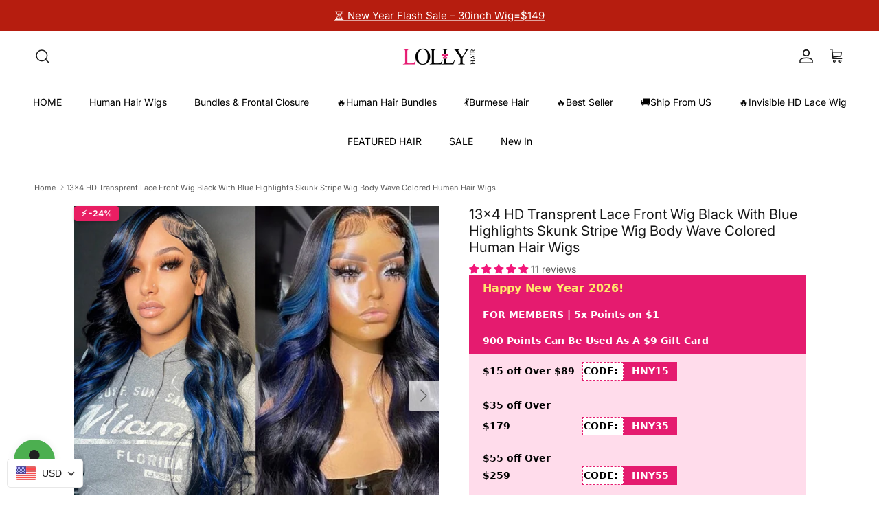

--- FILE ---
content_type: text/html; charset=utf-8
request_url: https://lollyhair.com/en-gb/products/13x4-hd-transprent-lace-front-wig-black-with-blue-highlights-skunk-stripe-wig-body-wave-colored-human-hair-wigs
body_size: 98906
content:
<!doctype html>
<html class="no-js" lang="en" dir="ltr">
<head><meta charset="utf-8">
<meta name="viewport" content="width=device-width,initial-scale=1">
<title>13x4 HD Transprent Lace Front Wig Black With Blue Highlights Skunk Str &ndash; LollyHair</title><link rel="canonical" href="https://lollyhair.com/en-gb/products/13x4-hd-transprent-lace-front-wig-black-with-blue-highlights-skunk-stripe-wig-body-wave-colored-human-hair-wigs"><link rel="icon" href="//lollyhair.com/cdn/shop/files/16x16_3d0d130e-26e0-4793-bb35-bfb36b49350a.jpg?crop=center&height=48&v=1692781845&width=48" type="image/jpg">
  <link rel="apple-touch-icon" href="//lollyhair.com/cdn/shop/files/16x16_3d0d130e-26e0-4793-bb35-bfb36b49350a.jpg?crop=center&height=180&v=1692781845&width=180"><meta name="description" content="Brand: Lolly Hair Hair color: Black With Blue Highlights Human Hair Wigs,Skunk Stripe Wig Material: 100% human hair Hair Type: Brazilian Hair Wigs, Pre Plucked Human Hair Wigs Texture: Body wave Lace Wig, HD Transparent Lace Frontal Wig ,Colored Human Hair Wigs,30 Inch Body wave Lace Lace Front Wig Lace design: 4x4 Lac"><meta property="og:site_name" content="LollyHair">
<meta property="og:url" content="https://lollyhair.com/en-gb/products/13x4-hd-transprent-lace-front-wig-black-with-blue-highlights-skunk-stripe-wig-body-wave-colored-human-hair-wigs">
<meta property="og:title" content="13x4 HD Transprent Lace Front Wig Black With Blue Highlights Skunk Str">
<meta property="og:type" content="product">
<meta property="og:description" content="Brand: Lolly Hair Hair color: Black With Blue Highlights Human Hair Wigs,Skunk Stripe Wig Material: 100% human hair Hair Type: Brazilian Hair Wigs, Pre Plucked Human Hair Wigs Texture: Body wave Lace Wig, HD Transparent Lace Frontal Wig ,Colored Human Hair Wigs,30 Inch Body wave Lace Lace Front Wig Lace design: 4x4 Lac"><meta property="og:image" content="http://lollyhair.com/cdn/shop/files/Black-With-Blue-Highlights-Human-Hair-Wigs-Body-Wave-13x44x4-Lace-Front-Human-Hair-Colored-Wigs_1.jpg?crop=center&height=1200&v=1689759769&width=1200">
  <meta property="og:image:secure_url" content="https://lollyhair.com/cdn/shop/files/Black-With-Blue-Highlights-Human-Hair-Wigs-Body-Wave-13x44x4-Lace-Front-Human-Hair-Colored-Wigs_1.jpg?crop=center&height=1200&v=1689759769&width=1200">
  <meta property="og:image:width" content="600">
  <meta property="og:image:height" content="600"><meta property="og:price:amount" content="132.67">
  <meta property="og:price:currency" content="USD"><meta name="twitter:card" content="summary_large_image">
<meta name="twitter:title" content="13x4 HD Transprent Lace Front Wig Black With Blue Highlights Skunk Str">
<meta name="twitter:description" content="Brand: Lolly Hair Hair color: Black With Blue Highlights Human Hair Wigs,Skunk Stripe Wig Material: 100% human hair Hair Type: Brazilian Hair Wigs, Pre Plucked Human Hair Wigs Texture: Body wave Lace Wig, HD Transparent Lace Frontal Wig ,Colored Human Hair Wigs,30 Inch Body wave Lace Lace Front Wig Lace design: 4x4 Lac">
<meta name="facebook-domain-verification" content="zwdehf6op1h1xh9e8rzxa3z16tt6ps" />
  <meta name="facebook-domain-verification" content="tzzkblt5fez4zh4443fvhzcx2zorwy" />

  <!-- Facebook Pixel Code -->
<script>
!function(f,b,e,v,n,t,s)
{if(f.fbq)return;n=f.fbq=function(){n.callMethod?
n.callMethod.apply(n,arguments):n.queue.push(arguments)};
if(!f._fbq)f._fbq=n;n.push=n;n.loaded=!0;n.version='2.0';
n.queue=[];t=b.createElement(e);t.async=!0;
t.src=v;s=b.getElementsByTagName(e)[0];
s.parentNode.insertBefore(t,s)}(window, document,'script',
'https://connect.facebook.net/en_US/fbevents.js');
fbq('init', '1178857909184735');
fbq('track', 'PageView');
</script>
<noscript><img height="1" width="1" style="display:none"
src="https://www.facebook.com/tr?id=1178857909184735&ev=PageView&noscript=1"
/></noscript>
<!-- End Facebook Pixel Code --><style>@font-face {
  font-family: Inter;
  font-weight: 400;
  font-style: normal;
  font-display: fallback;
  src: url("//lollyhair.com/cdn/fonts/inter/inter_n4.b2a3f24c19b4de56e8871f609e73ca7f6d2e2bb9.woff2") format("woff2"),
       url("//lollyhair.com/cdn/fonts/inter/inter_n4.af8052d517e0c9ffac7b814872cecc27ae1fa132.woff") format("woff");
}
@font-face {
  font-family: Inter;
  font-weight: 700;
  font-style: normal;
  font-display: fallback;
  src: url("//lollyhair.com/cdn/fonts/inter/inter_n7.02711e6b374660cfc7915d1afc1c204e633421e4.woff2") format("woff2"),
       url("//lollyhair.com/cdn/fonts/inter/inter_n7.6dab87426f6b8813070abd79972ceaf2f8d3b012.woff") format("woff");
}
@font-face {
  font-family: Inter;
  font-weight: 500;
  font-style: normal;
  font-display: fallback;
  src: url("//lollyhair.com/cdn/fonts/inter/inter_n5.d7101d5e168594dd06f56f290dd759fba5431d97.woff2") format("woff2"),
       url("//lollyhair.com/cdn/fonts/inter/inter_n5.5332a76bbd27da00474c136abb1ca3cbbf259068.woff") format("woff");
}
@font-face {
  font-family: Inter;
  font-weight: 400;
  font-style: italic;
  font-display: fallback;
  src: url("//lollyhair.com/cdn/fonts/inter/inter_i4.feae1981dda792ab80d117249d9c7e0f1017e5b3.woff2") format("woff2"),
       url("//lollyhair.com/cdn/fonts/inter/inter_i4.62773b7113d5e5f02c71486623cf828884c85c6e.woff") format("woff");
}
@font-face {
  font-family: Inter;
  font-weight: 700;
  font-style: italic;
  font-display: fallback;
  src: url("//lollyhair.com/cdn/fonts/inter/inter_i7.b377bcd4cc0f160622a22d638ae7e2cd9b86ea4c.woff2") format("woff2"),
       url("//lollyhair.com/cdn/fonts/inter/inter_i7.7c69a6a34e3bb44fcf6f975857e13b9a9b25beb4.woff") format("woff");
}
@font-face {
  font-family: Inter;
  font-weight: 400;
  font-style: normal;
  font-display: fallback;
  src: url("//lollyhair.com/cdn/fonts/inter/inter_n4.b2a3f24c19b4de56e8871f609e73ca7f6d2e2bb9.woff2") format("woff2"),
       url("//lollyhair.com/cdn/fonts/inter/inter_n4.af8052d517e0c9ffac7b814872cecc27ae1fa132.woff") format("woff");
}
@font-face {
  font-family: Inter;
  font-weight: 400;
  font-style: normal;
  font-display: fallback;
  src: url("//lollyhair.com/cdn/fonts/inter/inter_n4.b2a3f24c19b4de56e8871f609e73ca7f6d2e2bb9.woff2") format("woff2"),
       url("//lollyhair.com/cdn/fonts/inter/inter_n4.af8052d517e0c9ffac7b814872cecc27ae1fa132.woff") format("woff");
}
@font-face {
  font-family: Inter;
  font-weight: 400;
  font-style: normal;
  font-display: fallback;
  src: url("//lollyhair.com/cdn/fonts/inter/inter_n4.b2a3f24c19b4de56e8871f609e73ca7f6d2e2bb9.woff2") format("woff2"),
       url("//lollyhair.com/cdn/fonts/inter/inter_n4.af8052d517e0c9ffac7b814872cecc27ae1fa132.woff") format("woff");
}
@font-face {
  font-family: Inter;
  font-weight: 600;
  font-style: normal;
  font-display: fallback;
  src: url("//lollyhair.com/cdn/fonts/inter/inter_n6.771af0474a71b3797eb38f3487d6fb79d43b6877.woff2") format("woff2"),
       url("//lollyhair.com/cdn/fonts/inter/inter_n6.88c903d8f9e157d48b73b7777d0642925bcecde7.woff") format("woff");
}
:root {
  --page-container-width:          1280px;
  --reading-container-width:       720px;
  --divider-opacity:               0.14;
  --gutter-large:                  30px;
  --gutter-desktop:                20px;
  --gutter-mobile:                 16px;
  --section-padding:               50px;
  --larger-section-padding:        80px;
  --larger-section-padding-mobile: 60px;
  --largest-section-padding:       110px;
  --aos-animate-duration:          0.6s;

  --base-font-family:              Inter, sans-serif;
  --base-font-weight:              400;
  --base-font-style:               normal;
  --heading-font-family:           Inter, sans-serif;
  --heading-font-weight:           400;
  --heading-font-style:            normal;
  --heading-font-letter-spacing:   normal;
  --logo-font-family:              Inter, sans-serif;
  --logo-font-weight:              400;
  --logo-font-style:               normal;
  --nav-font-family:               Inter, sans-serif;
  --nav-font-weight:               400;
  --nav-font-style:                normal;

  --base-text-size:14px;
  --base-line-height:              1.6;
  --input-text-size:16px;
  --smaller-text-size-1:11px;
  --smaller-text-size-2:14px;
  --smaller-text-size-3:11px;
  --smaller-text-size-4:10px;
  --larger-text-size:20px;
  --super-large-text-size:35px;
  --super-large-mobile-text-size:16px;
  --larger-mobile-text-size:16px;
  --logo-text-size:22px;--btn-letter-spacing: 0.08em;
    --btn-text-transform: uppercase;
    --button-text-size: 12px;
    --quickbuy-button-text-size: 12;
    --small-feature-link-font-size: 0.75em;
    --input-btn-padding-top: 1.2em;
    --input-btn-padding-bottom: 1.2em;--heading-text-transform:none;
  --nav-text-size:                      14px;
  --mobile-menu-font-weight:            600;

  --body-bg-color:                      255 255 255;
  --bg-color:                           255 255 255;
  --body-text-color:                    92 92 92;
  --text-color:                         92 92 92;

  --header-text-col:                    #171717;--header-text-hover-col:             var(--main-nav-link-hover-col);--header-bg-col:                     #ffffff;
  --heading-color:                     23 23 23;
  --body-heading-color:                23 23 23;
  --heading-divider-col:               #dfe3e8;

  --logo-col:                          #171717;
  --main-nav-bg:                       #ffffff;
  --main-nav-link-col:                 #000000;
  --main-nav-link-hover-col:           #c16452;
  --main-nav-link-featured-col:        #b61d0f;

  --link-color:                        47 86 41;
  --body-link-color:                   47 86 41;

  --btn-bg-color:                        0 0 0;
  --btn-bg-hover-color:                  74 88 65;
  --btn-border-color:                    0 0 0;
  --btn-border-hover-color:              74 88 65;
  --btn-text-color:                      255 255 255;
  --btn-text-hover-color:                255 255 255;--btn-alt-bg-color:                    255 255 255;
  --btn-alt-text-color:                  74 88 65;
  --btn-alt-border-color:                74 88 65;
  --btn-alt-border-hover-color:          74 88 65;--btn-ter-bg-color:                    235 235 235;
  --btn-ter-text-color:                  41 41 41;
  --btn-ter-bg-hover-color:              0 0 0;
  --btn-ter-text-hover-color:            255 255 255;--btn-border-radius: 3px;
    --btn-inspired-border-radius: 3px;--color-scheme-default:                             #ffffff;
  --color-scheme-default-color:                       255 255 255;
  --color-scheme-default-text-color:                  92 92 92;
  --color-scheme-default-head-color:                  23 23 23;
  --color-scheme-default-link-color:                  47 86 41;
  --color-scheme-default-btn-text-color:              255 255 255;
  --color-scheme-default-btn-text-hover-color:        255 255 255;
  --color-scheme-default-btn-bg-color:                0 0 0;
  --color-scheme-default-btn-bg-hover-color:          74 88 65;
  --color-scheme-default-btn-border-color:            0 0 0;
  --color-scheme-default-btn-border-hover-color:      74 88 65;
  --color-scheme-default-btn-alt-text-color:          74 88 65;
  --color-scheme-default-btn-alt-bg-color:            255 255 255;
  --color-scheme-default-btn-alt-border-color:        74 88 65;
  --color-scheme-default-btn-alt-border-hover-color:  74 88 65;

  --color-scheme-1:                             #2f5629;
  --color-scheme-1-color:                       47 86 41;
  --color-scheme-1-text-color:                  194 0 0;
  --color-scheme-1-head-color:                  255 255 255;
  --color-scheme-1-link-color:                  52 52 52;
  --color-scheme-1-btn-text-color:              255 255 255;
  --color-scheme-1-btn-text-hover-color:        255 255 255;
  --color-scheme-1-btn-bg-color:                35 35 35;
  --color-scheme-1-btn-bg-hover-color:          0 0 0;
  --color-scheme-1-btn-border-color:            35 35 35;
  --color-scheme-1-btn-border-hover-color:      0 0 0;
  --color-scheme-1-btn-alt-text-color:          35 35 35;
  --color-scheme-1-btn-alt-bg-color:            255 255 255;
  --color-scheme-1-btn-alt-border-color:        35 35 35;
  --color-scheme-1-btn-alt-border-hover-color:  35 35 35;

  --color-scheme-2:                             #f2f2f2;
  --color-scheme-2-color:                       242 242 242;
  --color-scheme-2-text-color:                  74 88 65;
  --color-scheme-2-head-color:                  74 88 65;
  --color-scheme-2-link-color:                  52 52 52;
  --color-scheme-2-btn-text-color:              255 255 255;
  --color-scheme-2-btn-text-hover-color:        255 255 255;
  --color-scheme-2-btn-bg-color:                0 0 0;
  --color-scheme-2-btn-bg-hover-color:          0 0 0;
  --color-scheme-2-btn-border-color:            0 0 0;
  --color-scheme-2-btn-border-hover-color:      0 0 0;
  --color-scheme-2-btn-alt-text-color:          35 35 35;
  --color-scheme-2-btn-alt-bg-color:            255 255 255;
  --color-scheme-2-btn-alt-border-color:        35 35 35;
  --color-scheme-2-btn-alt-border-hover-color:  35 35 35;

  /* Shop Pay payment terms */
  --payment-terms-background-color:    #ffffff;--quickbuy-bg: 242 242 242;--body-input-background-color:       rgb(var(--body-bg-color));
  --input-background-color:            rgb(var(--body-bg-color));
  --body-input-text-color:             var(--body-text-color);
  --input-text-color:                  var(--body-text-color);
  --body-input-border-color:           rgb(214, 214, 214);
  --input-border-color:                rgb(214, 214, 214);
  --input-border-color-hover:          rgb(165, 165, 165);
  --input-border-color-active:         rgb(92, 92, 92);

  --swatch-cross-svg:                  url("data:image/svg+xml,%3Csvg xmlns='http://www.w3.org/2000/svg' width='240' height='240' viewBox='0 0 24 24' fill='none' stroke='rgb(214, 214, 214)' stroke-width='0.09' preserveAspectRatio='none' %3E%3Cline x1='24' y1='0' x2='0' y2='24'%3E%3C/line%3E%3C/svg%3E");
  --swatch-cross-hover:                url("data:image/svg+xml,%3Csvg xmlns='http://www.w3.org/2000/svg' width='240' height='240' viewBox='0 0 24 24' fill='none' stroke='rgb(165, 165, 165)' stroke-width='0.09' preserveAspectRatio='none' %3E%3Cline x1='24' y1='0' x2='0' y2='24'%3E%3C/line%3E%3C/svg%3E");
  --swatch-cross-active:               url("data:image/svg+xml,%3Csvg xmlns='http://www.w3.org/2000/svg' width='240' height='240' viewBox='0 0 24 24' fill='none' stroke='rgb(92, 92, 92)' stroke-width='0.09' preserveAspectRatio='none' %3E%3Cline x1='24' y1='0' x2='0' y2='24'%3E%3C/line%3E%3C/svg%3E");

  --footer-divider-col:                #efdfc7;
  --footer-text-col:                   74 88 65;
  --footer-heading-col:                23 23 23;
  --footer-bg-col:                     242 242 242;--product-label-overlay-justify: flex-start;--product-label-overlay-align: flex-start;--product-label-overlay-reduction-text:   #ffffff;
  --product-label-overlay-reduction-bg:     #e61a71;
  --product-label-overlay-reduction-text-weight: 600;
  --product-label-overlay-stock-text:       #ffffff;
  --product-label-overlay-stock-bg:         #09728c;
  --product-label-overlay-new-text:         #ffffff;
  --product-label-overlay-new-bg:           #c16452;
  --product-label-overlay-meta-text:        #ffffff;
  --product-label-overlay-meta-bg:          #bd2585;
  --product-label-sale-text:                #c20000;
  --product-label-sold-text:                #171717;
  --product-label-preorder-text:            #3ea36a;

  --product-block-crop-align:               center;

  
  --product-block-price-align:              flex-start;
  --product-block-price-item-margin-start:  initial;
  --product-block-price-item-margin-end:    .5rem;
  

  

  --collection-block-image-position:   center center;

  --swatch-picker-image-size:          40px;
  --swatch-crop-align:                 center center;

  --image-overlay-text-color:          255 255 255;--image-overlay-bg:                  rgba(0, 0, 0, 0.11);
  --image-overlay-shadow-start:        rgb(0 0 0 / 0.15);
  --image-overlay-box-opacity:         0.9;--product-inventory-ok-box-color:            #f2faf0;
  --product-inventory-ok-text-color:           #108043;
  --product-inventory-ok-icon-box-fill-color:  #fff;
  --product-inventory-low-box-color:           #fcf1cd;
  --product-inventory-low-text-color:          #dd9a1a;
  --product-inventory-low-icon-box-fill-color: #fff;
  --product-inventory-low-text-color-channels: 16, 128, 67;
  --product-inventory-ok-text-color-channels:  221, 154, 26;

  --rating-star-color: 74 88 65;--overlay-align-left: start;
    --overlay-align-right: end;}html[dir=rtl] {
  --overlay-right-text-m-left: 0;
  --overlay-right-text-m-right: auto;
  --overlay-left-shadow-left-left: 15%;
  --overlay-left-shadow-left-right: -50%;
  --overlay-left-shadow-right-left: -85%;
  --overlay-left-shadow-right-right: 0;
}::selection {
    background: rgb(var(--body-heading-color));
    color: rgb(var(--body-bg-color));
  }
  ::-moz-selection {
    background: rgb(var(--body-heading-color));
    color: rgb(var(--body-bg-color));
  }.use-color-scheme--default {
  --product-label-sale-text:           #c20000;
  --product-label-sold-text:           #171717;
  --product-label-preorder-text:       #3ea36a;
  --input-background-color:            rgb(var(--body-bg-color));
  --input-text-color:                  var(--body-input-text-color);
  --input-border-color:                rgb(214, 214, 214);
  --input-border-color-hover:          rgb(165, 165, 165);
  --input-border-color-active:         rgb(92, 92, 92);
}.use-color-scheme--1 {
  --product-label-sale-text:           currentColor;
  --product-label-sold-text:           currentColor;
  --product-label-preorder-text:       currentColor;
  --input-background-color:            transparent;
  --input-text-color:                  194 0 0;
  --input-border-color:                rgb(91, 60, 29);
  --input-border-color-hover:          rgb(128, 39, 18);
  --input-border-color-active:         rgb(194, 0, 0);
}</style>

  <link href="//lollyhair.com/cdn/shop/t/89/assets/main.css?v=116447835907886494561767173697" rel="stylesheet" type="text/css" media="all" />
<link rel="preload" as="font" href="//lollyhair.com/cdn/fonts/inter/inter_n4.b2a3f24c19b4de56e8871f609e73ca7f6d2e2bb9.woff2" type="font/woff2" crossorigin><link rel="preload" as="font" href="//lollyhair.com/cdn/fonts/inter/inter_n4.b2a3f24c19b4de56e8871f609e73ca7f6d2e2bb9.woff2" type="font/woff2" crossorigin><script>
    document.documentElement.className = document.documentElement.className.replace('no-js', 'js');

    window.theme = {
      info: {
        name: 'Symmetry',
        version: '8.1.1'
      },
      device: {
        hasTouch: window.matchMedia('(any-pointer: coarse)').matches,
        hasHover: window.matchMedia('(hover: hover)').matches
      },
      mediaQueries: {
        md: '(min-width: 768px)',
        productMediaCarouselBreak: '(min-width: 1041px)'
      },
      routes: {
        base: 'https://lollyhair.com',
        cart: '/en-gb/cart',
        cartAdd: '/en-gb/cart/add.js',
        cartUpdate: '/en-gb/cart/update.js',
        predictiveSearch: '/en-gb/search/suggest'
      },
      strings: {
        cartTermsConfirmation: "You must agree to the terms and conditions before continuing.",
        cartItemsQuantityError: "You can only add [QUANTITY] of this item to your cart.",
        generalSearchViewAll: "View all search results",
        noStock: "Sold out",
        noVariant: "Unavailable",
        productsProductChooseA: "Choose a",
        generalSearchPages: "Pages",
        generalSearchNoResultsWithoutTerms: "Sorry, we couldnʼt find any results",
        shippingCalculator: {
          singleRate: "There is one shipping rate for this destination:",
          multipleRates: "There are multiple shipping rates for this destination:",
          noRates: "We do not ship to this destination."
        },
        regularPrice: "Regular price",
        salePrice: "Sale price"
      },
      settings: {
        moneyWithCurrencyFormat: "\u003cspan class=money\u003e${{amount}} USD\u003c\/span\u003e",
        cartType: "page",
        afterAddToCart: "page",
        quickbuyStyle: "button",
        externalLinksNewTab: true,
        internalLinksSmoothScroll: true
      }
    }

    theme.inlineNavigationCheck = function() {
      var pageHeader = document.querySelector('.pageheader'),
          inlineNavContainer = pageHeader.querySelector('.logo-area__left__inner'),
          inlineNav = inlineNavContainer.querySelector('.navigation--left');
      if (inlineNav && getComputedStyle(inlineNav).display != 'none') {
        var inlineMenuCentered = document.querySelector('.pageheader--layout-inline-menu-center'),
            logoContainer = document.querySelector('.logo-area__middle__inner');
        if(inlineMenuCentered) {
          var rightWidth = document.querySelector('.logo-area__right__inner').clientWidth,
              middleWidth = logoContainer.clientWidth,
              logoArea = document.querySelector('.logo-area'),
              computedLogoAreaStyle = getComputedStyle(logoArea),
              logoAreaInnerWidth = logoArea.clientWidth - Math.ceil(parseFloat(computedLogoAreaStyle.paddingLeft)) - Math.ceil(parseFloat(computedLogoAreaStyle.paddingRight)),
              availableNavWidth = logoAreaInnerWidth - Math.max(rightWidth, middleWidth) * 2 - 40;
          inlineNavContainer.style.maxWidth = availableNavWidth + 'px';
        }

        var firstInlineNavLink = inlineNav.querySelector('.navigation__item:first-child'),
            lastInlineNavLink = inlineNav.querySelector('.navigation__item:last-child');
        if (lastInlineNavLink) {
          var inlineNavWidth = null;
          if(document.querySelector('html[dir=rtl]')) {
            inlineNavWidth = firstInlineNavLink.offsetLeft - lastInlineNavLink.offsetLeft + firstInlineNavLink.offsetWidth;
          } else {
            inlineNavWidth = lastInlineNavLink.offsetLeft - firstInlineNavLink.offsetLeft + lastInlineNavLink.offsetWidth;
          }
          if (inlineNavContainer.offsetWidth >= inlineNavWidth) {
            pageHeader.classList.add('pageheader--layout-inline-permitted');
            var tallLogo = logoContainer.clientHeight > lastInlineNavLink.clientHeight + 20;
            if (tallLogo) {
              inlineNav.classList.add('navigation--tight-underline');
            } else {
              inlineNav.classList.remove('navigation--tight-underline');
            }
          } else {
            pageHeader.classList.remove('pageheader--layout-inline-permitted');
          }
        }
      }
    };

    theme.setInitialHeaderHeightProperty = () => {
      const section = document.querySelector('.section-header');
      if (section) {
        document.documentElement.style.setProperty('--theme-header-height', Math.ceil(section.clientHeight) + 'px');
      }
    };
  </script>

  <script src="//lollyhair.com/cdn/shop/t/89/assets/main.js?v=25831844697274821701766972602" defer></script>
    <script src="//lollyhair.com/cdn/shop/t/89/assets/animate-on-scroll.js?v=15249566486942820451766972602" defer></script>
    <link href="//lollyhair.com/cdn/shop/t/89/assets/animate-on-scroll.css?v=135962721104954213331766972602" rel="stylesheet" type="text/css" media="all" />
  

  <script>window.performance && window.performance.mark && window.performance.mark('shopify.content_for_header.start');</script><meta name="google-site-verification" content="bAyfOpSZNr8TGB-NElxF2Ys4GWqj7_E-pNT0Kcd8BTs">
<meta id="shopify-digital-wallet" name="shopify-digital-wallet" content="/11703287865/digital_wallets/dialog">
<meta name="shopify-checkout-api-token" content="5a14b4b6f8dac580ab8f303ba9d84f6a">
<meta id="in-context-paypal-metadata" data-shop-id="11703287865" data-venmo-supported="true" data-environment="production" data-locale="en_US" data-paypal-v4="true" data-currency="USD">
<link rel="alternate" hreflang="x-default" href="https://lollyhair.com/products/13x4-hd-transprent-lace-front-wig-black-with-blue-highlights-skunk-stripe-wig-body-wave-colored-human-hair-wigs">
<link rel="alternate" hreflang="en-GB" href="https://lollyhair.com/en-gb/products/13x4-hd-transprent-lace-front-wig-black-with-blue-highlights-skunk-stripe-wig-body-wave-colored-human-hair-wigs">
<link rel="alternate" hreflang="en-US" href="https://lollyhair.com/products/13x4-hd-transprent-lace-front-wig-black-with-blue-highlights-skunk-stripe-wig-body-wave-colored-human-hair-wigs">
<link rel="alternate" type="application/json+oembed" href="https://lollyhair.com/en-gb/products/13x4-hd-transprent-lace-front-wig-black-with-blue-highlights-skunk-stripe-wig-body-wave-colored-human-hair-wigs.oembed">
<script async="async" src="/checkouts/internal/preloads.js?locale=en-GB"></script>
<script id="shopify-features" type="application/json">{"accessToken":"5a14b4b6f8dac580ab8f303ba9d84f6a","betas":["rich-media-storefront-analytics"],"domain":"lollyhair.com","predictiveSearch":true,"shopId":11703287865,"locale":"en"}</script>
<script>var Shopify = Shopify || {};
Shopify.shop = "lollyhumanhair.myshopify.com";
Shopify.locale = "en";
Shopify.currency = {"active":"USD","rate":"1.0"};
Shopify.country = "GB";
Shopify.theme = {"name":"Happy new year 2026! 8.1.1","id":145988517932,"schema_name":"Symmetry","schema_version":"8.1.1","theme_store_id":568,"role":"main"};
Shopify.theme.handle = "null";
Shopify.theme.style = {"id":null,"handle":null};
Shopify.cdnHost = "lollyhair.com/cdn";
Shopify.routes = Shopify.routes || {};
Shopify.routes.root = "/en-gb/";</script>
<script type="module">!function(o){(o.Shopify=o.Shopify||{}).modules=!0}(window);</script>
<script>!function(o){function n(){var o=[];function n(){o.push(Array.prototype.slice.apply(arguments))}return n.q=o,n}var t=o.Shopify=o.Shopify||{};t.loadFeatures=n(),t.autoloadFeatures=n()}(window);</script>
<script id="shop-js-analytics" type="application/json">{"pageType":"product"}</script>
<script defer="defer" async type="module" src="//lollyhair.com/cdn/shopifycloud/shop-js/modules/v2/client.init-shop-cart-sync_C5BV16lS.en.esm.js"></script>
<script defer="defer" async type="module" src="//lollyhair.com/cdn/shopifycloud/shop-js/modules/v2/chunk.common_CygWptCX.esm.js"></script>
<script type="module">
  await import("//lollyhair.com/cdn/shopifycloud/shop-js/modules/v2/client.init-shop-cart-sync_C5BV16lS.en.esm.js");
await import("//lollyhair.com/cdn/shopifycloud/shop-js/modules/v2/chunk.common_CygWptCX.esm.js");

  window.Shopify.SignInWithShop?.initShopCartSync?.({"fedCMEnabled":true,"windoidEnabled":true});

</script>
<script>(function() {
  var isLoaded = false;
  function asyncLoad() {
    if (isLoaded) return;
    isLoaded = true;
    var urls = ["https:\/\/cdn.shopify.com\/s\/files\/1\/0683\/1371\/0892\/files\/splmn-shopify-prod-August-31.min.js?v=1693985059\u0026shop=lollyhumanhair.myshopify.com","https:\/\/app.mambasms.com\/forms.js?shop=lollyhumanhair.myshopify.com","https:\/\/cdn-app.cart-bot.net\/public\/js\/append.js?shop=lollyhumanhair.myshopify.com","https:\/\/omnisnippet1.com\/platforms\/shopify.js?source=scriptTag\u0026v=2025-05-15T06\u0026shop=lollyhumanhair.myshopify.com","https:\/\/dr4qe3ddw9y32.cloudfront.net\/awin-shopify-integration-code.js?aid=49731\u0026v=shopifyApp_5.2.5\u0026ts=1765865785496\u0026shop=lollyhumanhair.myshopify.com","https:\/\/plugin-code.salesmartly.com\/js\/project_406532_417989_1753690743.js?shop=lollyhumanhair.myshopify.com","https:\/\/s3.eu-west-1.amazonaws.com\/production-klarna-il-shopify-osm\/0b7fe7c4a98ef8166eeafee767bc667686567a25\/lollyhumanhair.myshopify.com-1767168158319.js?shop=lollyhumanhair.myshopify.com"];
    for (var i = 0; i < urls.length; i++) {
      var s = document.createElement('script');
      s.type = 'text/javascript';
      s.async = true;
      s.src = urls[i];
      var x = document.getElementsByTagName('script')[0];
      x.parentNode.insertBefore(s, x);
    }
  };
  if(window.attachEvent) {
    window.attachEvent('onload', asyncLoad);
  } else {
    window.addEventListener('load', asyncLoad, false);
  }
})();</script>
<script id="__st">var __st={"a":11703287865,"offset":-28800,"reqid":"aab5d032-1d5e-4dc6-bf5b-f33966c1299f-1768855455","pageurl":"lollyhair.com\/en-gb\/products\/13x4-hd-transprent-lace-front-wig-black-with-blue-highlights-skunk-stripe-wig-body-wave-colored-human-hair-wigs","u":"d9a42487268e","p":"product","rtyp":"product","rid":7151342387244};</script>
<script>window.ShopifyPaypalV4VisibilityTracking = true;</script>
<script id="captcha-bootstrap">!function(){'use strict';const t='contact',e='account',n='new_comment',o=[[t,t],['blogs',n],['comments',n],[t,'customer']],c=[[e,'customer_login'],[e,'guest_login'],[e,'recover_customer_password'],[e,'create_customer']],r=t=>t.map((([t,e])=>`form[action*='/${t}']:not([data-nocaptcha='true']) input[name='form_type'][value='${e}']`)).join(','),a=t=>()=>t?[...document.querySelectorAll(t)].map((t=>t.form)):[];function s(){const t=[...o],e=r(t);return a(e)}const i='password',u='form_key',d=['recaptcha-v3-token','g-recaptcha-response','h-captcha-response',i],f=()=>{try{return window.sessionStorage}catch{return}},m='__shopify_v',_=t=>t.elements[u];function p(t,e,n=!1){try{const o=window.sessionStorage,c=JSON.parse(o.getItem(e)),{data:r}=function(t){const{data:e,action:n}=t;return t[m]||n?{data:e,action:n}:{data:t,action:n}}(c);for(const[e,n]of Object.entries(r))t.elements[e]&&(t.elements[e].value=n);n&&o.removeItem(e)}catch(o){console.error('form repopulation failed',{error:o})}}const l='form_type',E='cptcha';function T(t){t.dataset[E]=!0}const w=window,h=w.document,L='Shopify',v='ce_forms',y='captcha';let A=!1;((t,e)=>{const n=(g='f06e6c50-85a8-45c8-87d0-21a2b65856fe',I='https://cdn.shopify.com/shopifycloud/storefront-forms-hcaptcha/ce_storefront_forms_captcha_hcaptcha.v1.5.2.iife.js',D={infoText:'Protected by hCaptcha',privacyText:'Privacy',termsText:'Terms'},(t,e,n)=>{const o=w[L][v],c=o.bindForm;if(c)return c(t,g,e,D).then(n);var r;o.q.push([[t,g,e,D],n]),r=I,A||(h.body.append(Object.assign(h.createElement('script'),{id:'captcha-provider',async:!0,src:r})),A=!0)});var g,I,D;w[L]=w[L]||{},w[L][v]=w[L][v]||{},w[L][v].q=[],w[L][y]=w[L][y]||{},w[L][y].protect=function(t,e){n(t,void 0,e),T(t)},Object.freeze(w[L][y]),function(t,e,n,w,h,L){const[v,y,A,g]=function(t,e,n){const i=e?o:[],u=t?c:[],d=[...i,...u],f=r(d),m=r(i),_=r(d.filter((([t,e])=>n.includes(e))));return[a(f),a(m),a(_),s()]}(w,h,L),I=t=>{const e=t.target;return e instanceof HTMLFormElement?e:e&&e.form},D=t=>v().includes(t);t.addEventListener('submit',(t=>{const e=I(t);if(!e)return;const n=D(e)&&!e.dataset.hcaptchaBound&&!e.dataset.recaptchaBound,o=_(e),c=g().includes(e)&&(!o||!o.value);(n||c)&&t.preventDefault(),c&&!n&&(function(t){try{if(!f())return;!function(t){const e=f();if(!e)return;const n=_(t);if(!n)return;const o=n.value;o&&e.removeItem(o)}(t);const e=Array.from(Array(32),(()=>Math.random().toString(36)[2])).join('');!function(t,e){_(t)||t.append(Object.assign(document.createElement('input'),{type:'hidden',name:u})),t.elements[u].value=e}(t,e),function(t,e){const n=f();if(!n)return;const o=[...t.querySelectorAll(`input[type='${i}']`)].map((({name:t})=>t)),c=[...d,...o],r={};for(const[a,s]of new FormData(t).entries())c.includes(a)||(r[a]=s);n.setItem(e,JSON.stringify({[m]:1,action:t.action,data:r}))}(t,e)}catch(e){console.error('failed to persist form',e)}}(e),e.submit())}));const S=(t,e)=>{t&&!t.dataset[E]&&(n(t,e.some((e=>e===t))),T(t))};for(const o of['focusin','change'])t.addEventListener(o,(t=>{const e=I(t);D(e)&&S(e,y())}));const B=e.get('form_key'),M=e.get(l),P=B&&M;t.addEventListener('DOMContentLoaded',(()=>{const t=y();if(P)for(const e of t)e.elements[l].value===M&&p(e,B);[...new Set([...A(),...v().filter((t=>'true'===t.dataset.shopifyCaptcha))])].forEach((e=>S(e,t)))}))}(h,new URLSearchParams(w.location.search),n,t,e,['guest_login'])})(!0,!0)}();</script>
<script integrity="sha256-4kQ18oKyAcykRKYeNunJcIwy7WH5gtpwJnB7kiuLZ1E=" data-source-attribution="shopify.loadfeatures" defer="defer" src="//lollyhair.com/cdn/shopifycloud/storefront/assets/storefront/load_feature-a0a9edcb.js" crossorigin="anonymous"></script>
<script data-source-attribution="shopify.dynamic_checkout.dynamic.init">var Shopify=Shopify||{};Shopify.PaymentButton=Shopify.PaymentButton||{isStorefrontPortableWallets:!0,init:function(){window.Shopify.PaymentButton.init=function(){};var t=document.createElement("script");t.src="https://lollyhair.com/cdn/shopifycloud/portable-wallets/latest/portable-wallets.en.js",t.type="module",document.head.appendChild(t)}};
</script>
<script data-source-attribution="shopify.dynamic_checkout.buyer_consent">
  function portableWalletsHideBuyerConsent(e){var t=document.getElementById("shopify-buyer-consent"),n=document.getElementById("shopify-subscription-policy-button");t&&n&&(t.classList.add("hidden"),t.setAttribute("aria-hidden","true"),n.removeEventListener("click",e))}function portableWalletsShowBuyerConsent(e){var t=document.getElementById("shopify-buyer-consent"),n=document.getElementById("shopify-subscription-policy-button");t&&n&&(t.classList.remove("hidden"),t.removeAttribute("aria-hidden"),n.addEventListener("click",e))}window.Shopify?.PaymentButton&&(window.Shopify.PaymentButton.hideBuyerConsent=portableWalletsHideBuyerConsent,window.Shopify.PaymentButton.showBuyerConsent=portableWalletsShowBuyerConsent);
</script>
<script>
  function portableWalletsCleanup(e){e&&e.src&&console.error("Failed to load portable wallets script "+e.src);var t=document.querySelectorAll("shopify-accelerated-checkout .shopify-payment-button__skeleton, shopify-accelerated-checkout-cart .wallet-cart-button__skeleton"),e=document.getElementById("shopify-buyer-consent");for(let e=0;e<t.length;e++)t[e].remove();e&&e.remove()}function portableWalletsNotLoadedAsModule(e){e instanceof ErrorEvent&&"string"==typeof e.message&&e.message.includes("import.meta")&&"string"==typeof e.filename&&e.filename.includes("portable-wallets")&&(window.removeEventListener("error",portableWalletsNotLoadedAsModule),window.Shopify.PaymentButton.failedToLoad=e,"loading"===document.readyState?document.addEventListener("DOMContentLoaded",window.Shopify.PaymentButton.init):window.Shopify.PaymentButton.init())}window.addEventListener("error",portableWalletsNotLoadedAsModule);
</script>

<script type="module" src="https://lollyhair.com/cdn/shopifycloud/portable-wallets/latest/portable-wallets.en.js" onError="portableWalletsCleanup(this)" crossorigin="anonymous"></script>
<script nomodule>
  document.addEventListener("DOMContentLoaded", portableWalletsCleanup);
</script>

<link id="shopify-accelerated-checkout-styles" rel="stylesheet" media="screen" href="https://lollyhair.com/cdn/shopifycloud/portable-wallets/latest/accelerated-checkout-backwards-compat.css" crossorigin="anonymous">
<style id="shopify-accelerated-checkout-cart">
        #shopify-buyer-consent {
  margin-top: 1em;
  display: inline-block;
  width: 100%;
}

#shopify-buyer-consent.hidden {
  display: none;
}

#shopify-subscription-policy-button {
  background: none;
  border: none;
  padding: 0;
  text-decoration: underline;
  font-size: inherit;
  cursor: pointer;
}

#shopify-subscription-policy-button::before {
  box-shadow: none;
}

      </style>
<script id="sections-script" data-sections="related-products,footer" defer="defer" src="//lollyhair.com/cdn/shop/t/89/compiled_assets/scripts.js?8617"></script>
<script>window.performance && window.performance.mark && window.performance.mark('shopify.content_for_header.end');</script>
<!-- CC Custom Head Start --><style>
  /* 集合页面产品卡片标题 - 限制为2行，超出显示省略号 */
  .collection .product-card__title,
  .collection .product-item__title,
  .collection .product__title,
  .collection [class*="product"][class*="title"],
  .collection .product-card h2,
  .collection .product-card h3,
  .collection .product-grid__item h2,
  .collection .product-grid__item h3,
  .collection .product-card__heading,
  .collection .product-item__heading,
  .products .product-card__title,
  .products .product-item__title,
  .products .product__title,
  .products [class*="product"][class*="title"],
  .products .product-card h2,
  .products .product-card h3,
  .products .product-grid__item h2,
  .products .product-grid__item h3,
  .products .product-card__heading,
  .products .product-item__heading {
    overflow: hidden !important;
    text-overflow: ellipsis !important;
    display: -webkit-box !important;
    -webkit-line-clamp: 2 !important;
    -webkit-box-orient: vertical !important;
    word-wrap: break-word !important;
    max-height: 2.8em !important;
    line-height: 1.4 !important;
  }
</style><!-- CC Custom Head End --><!-- BEGIN app block: shopify://apps/beast-currency-converter/blocks/doubly/267afa86-a419-4d5b-a61b-556038e7294d -->


	<script>
		var DoublyGlobalCurrency, catchXHR = true, bccAppVersion = 1;
       	var DoublyGlobal = {
			theme : 'flags_theme',
			spanClass : 'money',
			cookieName : '_g1732587544',
			ratesUrl :  'https://init.grizzlyapps.com/9e32c84f0db4f7b1eb40c32bdb0bdea9',
			geoUrl : 'https://currency.grizzlyapps.com/83d400c612f9a099fab8f76dcab73a48',
			shopCurrency : 'USD',
            allowedCurrencies : '["USD","EUR","GBP","CAD","AUD"]',
			countriesJSON : '[]',
			currencyMessage : 'All orders are processed in USD. While the content of your cart is currently displayed in <span class="selected-currency"></span>, you will checkout using USD at the most current exchange rate.',
            currencyFormat : 'money_with_currency_format',
			euroFormat : 'amount',
            removeDecimals : 0,
            roundDecimals : 0,
            roundTo : '99',
            autoSwitch : 0,
			showPriceOnHover : 0,
            showCurrencyMessage : false,
			hideConverter : '0',
			forceJqueryLoad : false,
			beeketing : true,
			themeScript : '',
			customerScriptBefore : '',
			customerScriptAfter : '',
			debug: false
		};

		<!-- inline script: fixes + various plugin js functions -->
		DoublyGlobal.themeScript = "if(DoublyGlobal.debug) debugger;function addDoublyMessage() { if (jQueryGrizzly('#cartform .doubly-message').length==0) { jQueryGrizzly('#cartform .checkout-buttons').before('<div class=\"doubly-message\"><\/div>'); } if (jQueryGrizzly('.cart .doubly-message').length==0) { jQueryGrizzly('.cart #shop-more').parent().before('<div class=\"doubly-message\"><\/div>'); } } jQueryGrizzly(document).bind('ajaxComplete.laterConvert', function() { setTimeout(function(){ addDoublyMessage(); DoublyCurrency.convertAll(jQueryGrizzly('[name=doubly-currencies]').val()); initExtraFeatures(); },100); setTimeout(function(){ DoublyCurrency.convertAll(jQueryGrizzly('[name=doubly-currencies]').val()); initExtraFeatures(); },500); setTimeout(function(){ DoublyCurrency.convertAll(jQueryGrizzly('[name=doubly-currencies]').val()); initExtraFeatures(); },1000); }); function checkIfSelectExists() { if (jQueryGrizzly('body>.select2-container').length==0) { setTimeout(function(){ DoublyCurrency.convertAll(jQueryGrizzly('[name=doubly-currencies]').val()); initExtraFeatures(); },500); setTimeout(function(){ DoublyCurrency.convertAll(jQueryGrizzly('[name=doubly-currencies]').val()); initExtraFeatures(); },1000); setTimeout(function(){ DoublyCurrency.convertAll(jQueryGrizzly('[name=doubly-currencies]').val()); initExtraFeatures(); },1500); setTimeout(function(){ DoublyCurrency.convertAll(jQueryGrizzly('[name=doubly-currencies]').val()); initExtraFeatures(); },2000); } } function addVariantBindings() { jQueryGrizzly('.single-option-selector').unbind('change.single-option-selector'); jQueryGrizzly('.single-option-selector').bind('change.single-option-selector',function() { DoublyCurrency.convertAll(jQueryGrizzly('[name=doubly-currencies]').val()); initExtraFeatures(); setTimeout(function(){ DoublyCurrency.convertAll(jQueryGrizzly('[name=doubly-currencies]').val()); initExtraFeatures(); },10); }); jQueryGrizzly('.selector-wrapper .select2-container .select2-selection').unbind('click.changeCurrency touchend.changeCurrency'); jQueryGrizzly('.selector-wrapper .select2-container .select2-selection').bind('click.changeCurrency touchend.changeCurrency', function() { setTimeout(function(){ addVariantBindings(); DoublyCurrency.convertAll(jQueryGrizzly('[name=doubly-currencies]').val()); initExtraFeatures(); checkIfSelectExists(); },100); setTimeout(function(){ checkIfSelectExists(); },1000); setTimeout(function(){ checkIfSelectExists(); },2000); setTimeout(function(){ checkIfSelectExists(); },3000); setTimeout(function(){ checkIfSelectExists(); },4000); }); jQueryGrizzly('.option-selector label').unbind('click.changeCurrency touchend.changeCurrency'); jQueryGrizzly('.option-selector label').bind('click.changeCurrency touchend.changeCurrency', function() { DoublyCurrency.convertAll(jQueryGrizzly('[name=doubly-currencies]').val()); initExtraFeatures(); setTimeout(function(){ addVariantBindings(); DoublyCurrency.convertAll(jQueryGrizzly('[name=doubly-currencies]').val()); initExtraFeatures(); },100); }); jQueryGrizzly('body>.select2-container ul.select2-results__options li').unbind('click.changeCurrency touchend.changeCurrency'); jQueryGrizzly('body>.select2-container ul.select2-results__options li').bind('click.changeCurrency touchend.changeCurrency', function() { DoublyCurrency.convertAll(jQueryGrizzly('[name=doubly-currencies]').val()); initExtraFeatures(); setTimeout(function(){ addVariantBindings(); DoublyCurrency.convertAll(jQueryGrizzly('[name=doubly-currencies]').val()); initExtraFeatures(); },100); }); jQueryGrizzly('.selector-wrapper .clickyboxes li a').unbind('click.changeCurrency touchend.changeCurrency'); jQueryGrizzly('.selector-wrapper .clickyboxes li a').bind('click.changeCurrency touchend.changeCurrency', function() { DoublyCurrency.convertAll(jQueryGrizzly('[name=doubly-currencies]').val()); initExtraFeatures(); setTimeout(function(){ DoublyCurrency.convertAll(jQueryGrizzly('[name=doubly-currencies]').val()); initExtraFeatures(); },10); }); } function addQuickVariantConversion() { if(jQueryGrizzly('[name=doubly-currencies]').length) { DoublyCurrency.convertAll(jQueryGrizzly('[name=doubly-currencies]').val()); initExtraFeatures(); } jQueryGrizzly('.product-block .block-inner-inner, .product-block a.product-link, .product-block a.quickbuy-toggle').unbind('click.changeCurrency touchend.changeCurrency'); jQueryGrizzly('.product-block .block-inner-inner, .product-block a.product-link, .product-block a.quickbuy-toggle').bind('click.changeCurrency touchend.changeCurrency', function() { setTimeout(function(){ addVariantBindings(); },500); setTimeout(function(){ addVariantBindings(); },1000); setTimeout(function(){ addVariantBindings(); },2000); setTimeout(function(){ addVariantBindings(); },3000); setTimeout(function(){ addVariantBindings(); },4000); }); } addVariantBindings(); addQuickVariantConversion(); setTimeout(function(){ addVariantBindings(); addQuickVariantConversion(); },500); setTimeout(function(){ addVariantBindings(); addQuickVariantConversion(); },1000); setTimeout(function(){ addVariantBindings(); addQuickVariantConversion(); },2000); jQueryGrizzly('.switcher, body>.doubly-wrapper').remove(); if (jQueryGrizzly('.cart-summary').length !== 0) { jQueryGrizzly('.cart-summary').after('<div class=\"doubly-wrapper\"><\/div>'); function doublyReposition() { if (jQueryGrizzly(window).width()<768) { jQueryGrizzly('.doubly-wrapper').addClass('doubly-float').removeClass('doubly-wrapper').appendTo('body'); jQueryGrizzly('.doubly-float .doubly-nice-select').removeClass('slim'); } else if (jQueryGrizzly(window).width()>=768) { jQueryGrizzly('.doubly-float').addClass('doubly-wrapper').removeClass('doubly-float').insertAfter('.cart-summary'); jQueryGrizzly('.doubly-wrapper .doubly-nice-select').addClass('slim'); } } function afterCurrencySwitcherInit() { doublyReposition(); } jQueryGrizzly(window).resize(function(){ doublyReposition(); }); } jQueryGrizzly('head').append('<style> .doubly-wrapper { margin:4px 0 0 15px; vertical-align:middle; float:none; display:inline-block; } .doubly-float .doubly-nice-select::after, .doubly-wrapper .doubly-nice-select::after { border-color:#403F3F !important; } .doubly-message { margin:0 0 40px; } .cart .doubly-message { margin:0px; } .doubly-nice-select .current { color:#171717 !important; } .doubly-nice-select:after { border-color:#171717; } <\/style>'); if(window.location.href.indexOf('\/checkouts') != -1 || window.location.href.indexOf('\/password') != -1 || window.location.href.indexOf('\/orders') != -1) { jQueryGrizzly('head').append('<style> .doubly-float, .doubly-wrapper { display:none !important; } <\/style>'); }";
                    DoublyGlobal.initNiceSelect = function(){
                        !function(e) {
                            e.fn.niceSelect = function() {
                                this.each(function() {
                                    var s = e(this);
                                    var t = s.next()
                                    , n = s.find('option')
                                    , a = s.find('option:selected');
                                    t.find('.current').html('<span class="flags flags-' + a.data('country') + '"></span> &nbsp;' + a.data('display') || a.text());
                                }),
                                e(document).off('.nice_select'),
                                e(document).on('click.nice_select', '.doubly-nice-select.doubly-nice-select', function(s) {
                                    var t = e(this);
                                    e('.doubly-nice-select').not(t).removeClass('open'),
                                    t.toggleClass('open'),
                                    t.hasClass('open') ? (t.find('.option'),
                                    t.find('.focus').removeClass('focus'),
                                    t.find('.selected').addClass('focus')) : t.focus()
                                }),
                                e(document).on('click.nice_select', function(s) {
                                    0 === e(s.target).closest('.doubly-nice-select').length && e('.doubly-nice-select').removeClass('open').find('.option')
                                }),
                                e(document).on('click.nice_select', '.doubly-nice-select .option', function(s) {
                                    var t = e(this);
                                    e('.doubly-nice-select').each(function() {
                                        var s = e(this).find('.option[data-value="' + t.data('value') + '"]')
                                        , n = s.closest('.doubly-nice-select');
                                        n.find('.selected').removeClass('selected'),
                                        s.addClass('selected');
                                        var a = '<span class="flags flags-' + s.data('country') + '"></span> &nbsp;' + s.data('display') || s.text();
                                        n.find('.current').html(a),
                                        n.prev('select').val(s.data('value')).trigger('change')
                                    })
                                }),
                                e(document).on('keydown.nice_select', '.doubly-nice-select', function(s) {
                                    var t = e(this)
                                    , n = e(t.find('.focus') || t.find('.list .option.selected'));
                                    if (32 == s.keyCode || 13 == s.keyCode)
                                        return t.hasClass('open') ? n.trigger('click') : t.trigger('click'),
                                        !1;
                                    if (40 == s.keyCode)
                                        return t.hasClass('open') ? n.next().length > 0 && (t.find('.focus').removeClass('focus'),
                                        n.next().addClass('focus')) : t.trigger('click'),
                                        !1;
                                    if (38 == s.keyCode)
                                        return t.hasClass('open') ? n.prev().length > 0 && (t.find('.focus').removeClass('focus'),
                                        n.prev().addClass('focus')) : t.trigger('click'),
                                        !1;
                                    if (27 == s.keyCode)
                                        t.hasClass('open') && t.trigger('click');
                                    else if (9 == s.keyCode && t.hasClass('open'))
                                        return !1
                                })
                            }
                        }(jQueryGrizzly);
                    };
                DoublyGlobal.addSelect = function(){
                    /* add select in select wrapper or body */  
                    if (jQueryGrizzly('.doubly-wrapper').length>0) { 
                        var doublyWrapper = '.doubly-wrapper';
                    } else if (jQueryGrizzly('.doubly-float').length==0) {
                        var doublyWrapper = '.doubly-float';
                        jQueryGrizzly('body').append('<div class="doubly-float"></div>');
                    }
                    document.querySelectorAll(doublyWrapper).forEach(function(el) {
                        el.insertAdjacentHTML('afterbegin', '<select class="currency-switcher right noreplace" name="doubly-currencies"><option value="USD" data-country="United-States" data-currency-symbol="&#36;" data-display="USD">US Dollar</option><option value="EUR" data-country="European-Union" data-currency-symbol="&#8364;" data-display="EUR">Euro</option><option value="GBP" data-country="United-Kingdom" data-currency-symbol="&#163;" data-display="GBP">British Pound Sterling</option><option value="CAD" data-country="Canada" data-currency-symbol="&#36;" data-display="CAD">Canadian Dollar</option><option value="AUD" data-country="Australia" data-currency-symbol="&#36;" data-display="AUD">Australian Dollar</option></select> <div class="doubly-nice-select currency-switcher right" data-nosnippet> <span class="current notranslate"></span> <ul class="list"> <li class="option notranslate" data-value="USD" data-country="United-States" data-currency-symbol="&#36;" data-display="USD"><span class="flags flags-United-States"></span> &nbsp;US Dollar</li><li class="option notranslate" data-value="EUR" data-country="European-Union" data-currency-symbol="&#8364;" data-display="EUR"><span class="flags flags-European-Union"></span> &nbsp;Euro</li><li class="option notranslate" data-value="GBP" data-country="United-Kingdom" data-currency-symbol="&#163;" data-display="GBP"><span class="flags flags-United-Kingdom"></span> &nbsp;British Pound Sterling</li><li class="option notranslate" data-value="CAD" data-country="Canada" data-currency-symbol="&#36;" data-display="CAD"><span class="flags flags-Canada"></span> &nbsp;Canadian Dollar</li><li class="option notranslate" data-value="AUD" data-country="Australia" data-currency-symbol="&#36;" data-display="AUD"><span class="flags flags-Australia"></span> &nbsp;Australian Dollar</li> </ul> </div>');
                    });
                }
		var bbb = "0";
	</script>
	
	
	<!-- inline styles -->
	<style> 
		
		.flags{background-image:url("https://cdn.shopify.com/extensions/01997e3d-dbe8-7f57-a70f-4120f12c2b07/currency-54/assets/currency-flags.png")}
		.flags-small{background-image:url("https://cdn.shopify.com/extensions/01997e3d-dbe8-7f57-a70f-4120f12c2b07/currency-54/assets/currency-flags-small.png")}
		select.currency-switcher{display:none}.doubly-nice-select{-webkit-tap-highlight-color:transparent;background-color:#fff;border-radius:5px;border:1px solid #e8e8e8;box-sizing:border-box;cursor:pointer;display:block;float:left;font-family:"Helvetica Neue",Arial;font-size:14px;font-weight:400;height:42px;line-height:40px;outline:0;padding-left:12px;padding-right:30px;position:relative;text-align:left!important;transition:none;/*transition:all .2s ease-in-out;*/-webkit-user-select:none;-moz-user-select:none;-ms-user-select:none;user-select:none;white-space:nowrap;width:auto}.doubly-nice-select:hover{border-color:#dbdbdb}.doubly-nice-select.open,.doubly-nice-select:active,.doubly-nice-select:focus{border-color:#88bfff}.doubly-nice-select:after{border-bottom:2px solid #999;border-right:2px solid #999;content:"";display:block;height:5px;box-sizing:content-box;pointer-events:none;position:absolute;right:14px;top:16px;-webkit-transform-origin:66% 66%;transform-origin:66% 66%;-webkit-transform:rotate(45deg);transform:rotate(45deg);transition:transform .15s ease-in-out;width:5px}.doubly-nice-select.open:after{-webkit-transform:rotate(-135deg);transform:rotate(-135deg)}.doubly-nice-select.open .list{opacity:1;pointer-events:auto;-webkit-transform:scale(1) translateY(0);transform:scale(1) translateY(0); z-index:1000000 !important;}.doubly-nice-select.disabled{border-color:#ededed;color:#999;pointer-events:none}.doubly-nice-select.disabled:after{border-color:#ccc}.doubly-nice-select.wide{width:100%}.doubly-nice-select.wide .list{left:0!important;right:0!important}.doubly-nice-select.right{float:right}.doubly-nice-select.right .list{left:auto;right:0}.doubly-nice-select.small{font-size:12px;height:36px;line-height:34px}.doubly-nice-select.small:after{height:4px;width:4px}.flags-Afghanistan,.flags-Albania,.flags-Algeria,.flags-Andorra,.flags-Angola,.flags-Antigua-and-Barbuda,.flags-Argentina,.flags-Armenia,.flags-Aruba,.flags-Australia,.flags-Austria,.flags-Azerbaijan,.flags-Bahamas,.flags-Bahrain,.flags-Bangladesh,.flags-Barbados,.flags-Belarus,.flags-Belgium,.flags-Belize,.flags-Benin,.flags-Bermuda,.flags-Bhutan,.flags-Bitcoin,.flags-Bolivia,.flags-Bosnia-and-Herzegovina,.flags-Botswana,.flags-Brazil,.flags-Brunei,.flags-Bulgaria,.flags-Burkina-Faso,.flags-Burundi,.flags-Cambodia,.flags-Cameroon,.flags-Canada,.flags-Cape-Verde,.flags-Cayman-Islands,.flags-Central-African-Republic,.flags-Chad,.flags-Chile,.flags-China,.flags-Colombia,.flags-Comoros,.flags-Congo-Democratic,.flags-Congo-Republic,.flags-Costa-Rica,.flags-Cote-d_Ivoire,.flags-Croatia,.flags-Cuba,.flags-Curacao,.flags-Cyprus,.flags-Czech-Republic,.flags-Denmark,.flags-Djibouti,.flags-Dominica,.flags-Dominican-Republic,.flags-East-Timor,.flags-Ecuador,.flags-Egypt,.flags-El-Salvador,.flags-Equatorial-Guinea,.flags-Eritrea,.flags-Estonia,.flags-Ethiopia,.flags-European-Union,.flags-Falkland-Islands,.flags-Fiji,.flags-Finland,.flags-France,.flags-Gabon,.flags-Gambia,.flags-Georgia,.flags-Germany,.flags-Ghana,.flags-Gibraltar,.flags-Grecee,.flags-Grenada,.flags-Guatemala,.flags-Guernsey,.flags-Guinea,.flags-Guinea-Bissau,.flags-Guyana,.flags-Haiti,.flags-Honduras,.flags-Hong-Kong,.flags-Hungary,.flags-IMF,.flags-Iceland,.flags-India,.flags-Indonesia,.flags-Iran,.flags-Iraq,.flags-Ireland,.flags-Isle-of-Man,.flags-Israel,.flags-Italy,.flags-Jamaica,.flags-Japan,.flags-Jersey,.flags-Jordan,.flags-Kazakhstan,.flags-Kenya,.flags-Korea-North,.flags-Korea-South,.flags-Kosovo,.flags-Kuwait,.flags-Kyrgyzstan,.flags-Laos,.flags-Latvia,.flags-Lebanon,.flags-Lesotho,.flags-Liberia,.flags-Libya,.flags-Liechtenstein,.flags-Lithuania,.flags-Luxembourg,.flags-Macao,.flags-Macedonia,.flags-Madagascar,.flags-Malawi,.flags-Malaysia,.flags-Maldives,.flags-Mali,.flags-Malta,.flags-Marshall-Islands,.flags-Mauritania,.flags-Mauritius,.flags-Mexico,.flags-Micronesia-_Federated_,.flags-Moldova,.flags-Monaco,.flags-Mongolia,.flags-Montenegro,.flags-Morocco,.flags-Mozambique,.flags-Myanmar,.flags-Namibia,.flags-Nauru,.flags-Nepal,.flags-Netherlands,.flags-New-Zealand,.flags-Nicaragua,.flags-Niger,.flags-Nigeria,.flags-Norway,.flags-Oman,.flags-Pakistan,.flags-Palau,.flags-Panama,.flags-Papua-New-Guinea,.flags-Paraguay,.flags-Peru,.flags-Philippines,.flags-Poland,.flags-Portugal,.flags-Qatar,.flags-Romania,.flags-Russia,.flags-Rwanda,.flags-Saint-Helena,.flags-Saint-Kitts-and-Nevis,.flags-Saint-Lucia,.flags-Saint-Vincent-and-the-Grenadines,.flags-Samoa,.flags-San-Marino,.flags-Sao-Tome-and-Principe,.flags-Saudi-Arabia,.flags-Seborga,.flags-Senegal,.flags-Serbia,.flags-Seychelles,.flags-Sierra-Leone,.flags-Singapore,.flags-Slovakia,.flags-Slovenia,.flags-Solomon-Islands,.flags-Somalia,.flags-South-Africa,.flags-South-Sudan,.flags-Spain,.flags-Sri-Lanka,.flags-Sudan,.flags-Suriname,.flags-Swaziland,.flags-Sweden,.flags-Switzerland,.flags-Syria,.flags-Taiwan,.flags-Tajikistan,.flags-Tanzania,.flags-Thailand,.flags-Togo,.flags-Tonga,.flags-Trinidad-and-Tobago,.flags-Tunisia,.flags-Turkey,.flags-Turkmenistan,.flags-Tuvalu,.flags-Uganda,.flags-Ukraine,.flags-United-Arab-Emirates,.flags-United-Kingdom,.flags-United-States,.flags-Uruguay,.flags-Uzbekistan,.flags-Vanuatu,.flags-Vatican-City,.flags-Venezuela,.flags-Vietnam,.flags-Wallis-and-Futuna,.flags-XAG,.flags-XAU,.flags-XPT,.flags-Yemen,.flags-Zambia,.flags-Zimbabwe{width:30px;height:20px}.doubly-nice-select.small .option{line-height:34px;min-height:34px}.doubly-nice-select .list{background-color:#fff;border-radius:5px;box-shadow:0 0 0 1px rgba(68,68,68,.11);box-sizing:border-box;margin:4px 0 0!important;opacity:0;overflow:scroll;overflow-x:hidden;padding:0;pointer-events:none;position:absolute;top:100%;max-height:260px;left:0;-webkit-transform-origin:50% 0;transform-origin:50% 0;-webkit-transform:scale(.75) translateY(-21px);transform:scale(.75) translateY(-21px);transition:all .2s cubic-bezier(.5,0,0,1.25),opacity .15s ease-out;z-index:100000}.doubly-nice-select .current img,.doubly-nice-select .option img{vertical-align:top;padding-top:10px}.doubly-nice-select .list:hover .option:not(:hover){background-color:transparent!important}.doubly-nice-select .option{font-size:13px !important;float:none!important;text-align:left !important;margin:0px !important;font-family:Helvetica Neue,Arial !important;letter-spacing:normal;text-transform:none;display:block!important;cursor:pointer;font-weight:400;line-height:40px!important;list-style:none;min-height:40px;min-width:55px;margin-bottom:0;outline:0;padding-left:18px!important;padding-right:52px!important;text-align:left;transition:all .2s}.doubly-nice-select .option.focus,.doubly-nice-select .option.selected.focus,.doubly-nice-select .option:hover{background-color:#f6f6f6}.doubly-nice-select .option.selected{font-weight:700}.doubly-nice-select .current img{line-height:45px}.doubly-nice-select.slim{padding:0 18px 0 0;height:20px;line-height:20px;border:0;background:0 0!important}.doubly-nice-select.slim .current .flags{margin-top:0 !important}.doubly-nice-select.slim:after{right:4px;top:6px}.flags{background-repeat:no-repeat;display:block;margin:10px 4px 0 0 !important;float:left}.flags-Zimbabwe{background-position:-5px -5px}.flags-Zambia{background-position:-45px -5px}.flags-Yemen{background-position:-85px -5px}.flags-Vietnam{background-position:-125px -5px}.flags-Venezuela{background-position:-165px -5px}.flags-Vatican-City{background-position:-205px -5px}.flags-Vanuatu{background-position:-245px -5px}.flags-Uzbekistan{background-position:-285px -5px}.flags-Uruguay{background-position:-325px -5px}.flags-United-States{background-position:-365px -5px}.flags-United-Kingdom{background-position:-405px -5px}.flags-United-Arab-Emirates{background-position:-445px -5px}.flags-Ukraine{background-position:-5px -35px}.flags-Uganda{background-position:-45px -35px}.flags-Tuvalu{background-position:-85px -35px}.flags-Turkmenistan{background-position:-125px -35px}.flags-Turkey{background-position:-165px -35px}.flags-Tunisia{background-position:-205px -35px}.flags-Trinidad-and-Tobago{background-position:-245px -35px}.flags-Tonga{background-position:-285px -35px}.flags-Togo{background-position:-325px -35px}.flags-Thailand{background-position:-365px -35px}.flags-Tanzania{background-position:-405px -35px}.flags-Tajikistan{background-position:-445px -35px}.flags-Taiwan{background-position:-5px -65px}.flags-Syria{background-position:-45px -65px}.flags-Switzerland{background-position:-85px -65px}.flags-Sweden{background-position:-125px -65px}.flags-Swaziland{background-position:-165px -65px}.flags-Suriname{background-position:-205px -65px}.flags-Sudan{background-position:-245px -65px}.flags-Sri-Lanka{background-position:-285px -65px}.flags-Spain{background-position:-325px -65px}.flags-South-Sudan{background-position:-365px -65px}.flags-South-Africa{background-position:-405px -65px}.flags-Somalia{background-position:-445px -65px}.flags-Solomon-Islands{background-position:-5px -95px}.flags-Slovenia{background-position:-45px -95px}.flags-Slovakia{background-position:-85px -95px}.flags-Singapore{background-position:-125px -95px}.flags-Sierra-Leone{background-position:-165px -95px}.flags-Seychelles{background-position:-205px -95px}.flags-Serbia{background-position:-245px -95px}.flags-Senegal{background-position:-285px -95px}.flags-Saudi-Arabia{background-position:-325px -95px}.flags-Sao-Tome-and-Principe{background-position:-365px -95px}.flags-San-Marino{background-position:-405px -95px}.flags-Samoa{background-position:-445px -95px}.flags-Saint-Vincent-and-the-Grenadines{background-position:-5px -125px}.flags-Saint-Lucia{background-position:-45px -125px}.flags-Saint-Kitts-and-Nevis{background-position:-85px -125px}.flags-Rwanda{background-position:-125px -125px}.flags-Russia{background-position:-165px -125px}.flags-Romania{background-position:-205px -125px}.flags-Qatar{background-position:-245px -125px}.flags-Portugal{background-position:-285px -125px}.flags-Poland{background-position:-325px -125px}.flags-Philippines{background-position:-365px -125px}.flags-Peru{background-position:-405px -125px}.flags-Paraguay{background-position:-445px -125px}.flags-Papua-New-Guinea{background-position:-5px -155px}.flags-Panama{background-position:-45px -155px}.flags-Palau{background-position:-85px -155px}.flags-Pakistan{background-position:-125px -155px}.flags-Oman{background-position:-165px -155px}.flags-Norway{background-position:-205px -155px}.flags-Nigeria{background-position:-245px -155px}.flags-Niger{background-position:-285px -155px}.flags-Nicaragua{background-position:-325px -155px}.flags-New-Zealand{background-position:-365px -155px}.flags-Netherlands{background-position:-405px -155px}.flags-Nepal{background-position:-445px -155px}.flags-Nauru{background-position:-5px -185px}.flags-Namibia{background-position:-45px -185px}.flags-Myanmar{background-position:-85px -185px}.flags-Mozambique{background-position:-125px -185px}.flags-Morocco{background-position:-165px -185px}.flags-Montenegro{background-position:-205px -185px}.flags-Mongolia{background-position:-245px -185px}.flags-Monaco{background-position:-285px -185px}.flags-Moldova{background-position:-325px -185px}.flags-Micronesia-_Federated_{background-position:-365px -185px}.flags-Mexico{background-position:-405px -185px}.flags-Mauritius{background-position:-445px -185px}.flags-Mauritania{background-position:-5px -215px}.flags-Marshall-Islands{background-position:-45px -215px}.flags-Malta{background-position:-85px -215px}.flags-Mali{background-position:-125px -215px}.flags-Maldives{background-position:-165px -215px}.flags-Malaysia{background-position:-205px -215px}.flags-Malawi{background-position:-245px -215px}.flags-Madagascar{background-position:-285px -215px}.flags-Macedonia{background-position:-325px -215px}.flags-Luxembourg{background-position:-365px -215px}.flags-Lithuania{background-position:-405px -215px}.flags-Liechtenstein{background-position:-445px -215px}.flags-Libya{background-position:-5px -245px}.flags-Liberia{background-position:-45px -245px}.flags-Lesotho{background-position:-85px -245px}.flags-Lebanon{background-position:-125px -245px}.flags-Latvia{background-position:-165px -245px}.flags-Laos{background-position:-205px -245px}.flags-Kyrgyzstan{background-position:-245px -245px}.flags-Kuwait{background-position:-285px -245px}.flags-Kosovo{background-position:-325px -245px}.flags-Korea-South{background-position:-365px -245px}.flags-Korea-North{background-position:-405px -245px}.flags-Kiribati{width:30px;height:20px;background-position:-445px -245px}.flags-Kenya{background-position:-5px -275px}.flags-Kazakhstan{background-position:-45px -275px}.flags-Jordan{background-position:-85px -275px}.flags-Japan{background-position:-125px -275px}.flags-Jamaica{background-position:-165px -275px}.flags-Italy{background-position:-205px -275px}.flags-Israel{background-position:-245px -275px}.flags-Ireland{background-position:-285px -275px}.flags-Iraq{background-position:-325px -275px}.flags-Iran{background-position:-365px -275px}.flags-Indonesia{background-position:-405px -275px}.flags-India{background-position:-445px -275px}.flags-Iceland{background-position:-5px -305px}.flags-Hungary{background-position:-45px -305px}.flags-Honduras{background-position:-85px -305px}.flags-Haiti{background-position:-125px -305px}.flags-Guyana{background-position:-165px -305px}.flags-Guinea{background-position:-205px -305px}.flags-Guinea-Bissau{background-position:-245px -305px}.flags-Guatemala{background-position:-285px -305px}.flags-Grenada{background-position:-325px -305px}.flags-Grecee{background-position:-365px -305px}.flags-Ghana{background-position:-405px -305px}.flags-Germany{background-position:-445px -305px}.flags-Georgia{background-position:-5px -335px}.flags-Gambia{background-position:-45px -335px}.flags-Gabon{background-position:-85px -335px}.flags-France{background-position:-125px -335px}.flags-Finland{background-position:-165px -335px}.flags-Fiji{background-position:-205px -335px}.flags-Ethiopia{background-position:-245px -335px}.flags-Estonia{background-position:-285px -335px}.flags-Eritrea{background-position:-325px -335px}.flags-Equatorial-Guinea{background-position:-365px -335px}.flags-El-Salvador{background-position:-405px -335px}.flags-Egypt{background-position:-445px -335px}.flags-Ecuador{background-position:-5px -365px}.flags-East-Timor{background-position:-45px -365px}.flags-Dominican-Republic{background-position:-85px -365px}.flags-Dominica{background-position:-125px -365px}.flags-Djibouti{background-position:-165px -365px}.flags-Denmark{background-position:-205px -365px}.flags-Czech-Republic{background-position:-245px -365px}.flags-Cyprus{background-position:-285px -365px}.flags-Cuba{background-position:-325px -365px}.flags-Croatia{background-position:-365px -365px}.flags-Cote-d_Ivoire{background-position:-405px -365px}.flags-Costa-Rica{background-position:-445px -365px}.flags-Congo-Republic{background-position:-5px -395px}.flags-Congo-Democratic{background-position:-45px -395px}.flags-Comoros{background-position:-85px -395px}.flags-Colombia{background-position:-125px -395px}.flags-China{background-position:-165px -395px}.flags-Chile{background-position:-205px -395px}.flags-Chad{background-position:-245px -395px}.flags-Central-African-Republic{background-position:-285px -395px}.flags-Cape-Verde{background-position:-325px -395px}.flags-Canada{background-position:-365px -395px}.flags-Cameroon{background-position:-405px -395px}.flags-Cambodia{background-position:-445px -395px}.flags-Burundi{background-position:-5px -425px}.flags-Burkina-Faso{background-position:-45px -425px}.flags-Bulgaria{background-position:-85px -425px}.flags-Brunei{background-position:-125px -425px}.flags-Brazil{background-position:-165px -425px}.flags-Botswana{background-position:-205px -425px}.flags-Bosnia-and-Herzegovina{background-position:-245px -425px}.flags-Bolivia{background-position:-285px -425px}.flags-Bhutan{background-position:-325px -425px}.flags-Benin{background-position:-365px -425px}.flags-Belize{background-position:-405px -425px}.flags-Belgium{background-position:-445px -425px}.flags-Belarus{background-position:-5px -455px}.flags-Barbados{background-position:-45px -455px}.flags-Bangladesh{background-position:-85px -455px}.flags-Bahrain{background-position:-125px -455px}.flags-Bahamas{background-position:-165px -455px}.flags-Azerbaijan{background-position:-205px -455px}.flags-Austria{background-position:-245px -455px}.flags-Australia{background-position:-285px -455px}.flags-Armenia{background-position:-325px -455px}.flags-Argentina{background-position:-365px -455px}.flags-Antigua-and-Barbuda{background-position:-405px -455px}.flags-Andorra{background-position:-445px -455px}.flags-Algeria{background-position:-5px -485px}.flags-Albania{background-position:-45px -485px}.flags-Afghanistan{background-position:-85px -485px}.flags-Bermuda{background-position:-125px -485px}.flags-European-Union{background-position:-165px -485px}.flags-XPT{background-position:-205px -485px}.flags-XAU{background-position:-245px -485px}.flags-XAG{background-position:-285px -485px}.flags-Wallis-and-Futuna{background-position:-325px -485px}.flags-Seborga{background-position:-365px -485px}.flags-Aruba{background-position:-405px -485px}.flags-Angola{background-position:-445px -485px}.flags-Saint-Helena{background-position:-485px -5px}.flags-Macao{background-position:-485px -35px}.flags-Jersey{background-position:-485px -65px}.flags-Isle-of-Man{background-position:-485px -95px}.flags-IMF{background-position:-485px -125px}.flags-Hong-Kong{background-position:-485px -155px}.flags-Guernsey{background-position:-485px -185px}.flags-Gibraltar{background-position:-485px -215px}.flags-Falkland-Islands{background-position:-485px -245px}.flags-Curacao{background-position:-485px -275px}.flags-Cayman-Islands{background-position:-485px -305px}.flags-Bitcoin{background-position:-485px -335px}.flags-small{background-repeat:no-repeat;display:block;margin:5px 3px 0 0 !important;border:1px solid #fff;box-sizing:content-box;float:left}.doubly-nice-select.open .list .flags-small{margin-top:15px  !important}.flags-small.flags-Zimbabwe{width:15px;height:10px;background-position:0 0}.flags-small.flags-Zambia{width:15px;height:10px;background-position:-15px 0}.flags-small.flags-Yemen{width:15px;height:10px;background-position:-30px 0}.flags-small.flags-Vietnam{width:15px;height:10px;background-position:-45px 0}.flags-small.flags-Venezuela{width:15px;height:10px;background-position:-60px 0}.flags-small.flags-Vatican-City{width:15px;height:10px;background-position:-75px 0}.flags-small.flags-Vanuatu{width:15px;height:10px;background-position:-90px 0}.flags-small.flags-Uzbekistan{width:15px;height:10px;background-position:-105px 0}.flags-small.flags-Uruguay{width:15px;height:10px;background-position:-120px 0}.flags-small.flags-United-Kingdom{width:15px;height:10px;background-position:-150px 0}.flags-small.flags-United-Arab-Emirates{width:15px;height:10px;background-position:-165px 0}.flags-small.flags-Ukraine{width:15px;height:10px;background-position:0 -10px}.flags-small.flags-Uganda{width:15px;height:10px;background-position:-15px -10px}.flags-small.flags-Tuvalu{width:15px;height:10px;background-position:-30px -10px}.flags-small.flags-Turkmenistan{width:15px;height:10px;background-position:-45px -10px}.flags-small.flags-Turkey{width:15px;height:10px;background-position:-60px -10px}.flags-small.flags-Tunisia{width:15px;height:10px;background-position:-75px -10px}.flags-small.flags-Trinidad-and-Tobago{width:15px;height:10px;background-position:-90px -10px}.flags-small.flags-Tonga{width:15px;height:10px;background-position:-105px -10px}.flags-small.flags-Togo{width:15px;height:10px;background-position:-120px -10px}.flags-small.flags-Thailand{width:15px;height:10px;background-position:-135px -10px}.flags-small.flags-Tanzania{width:15px;height:10px;background-position:-150px -10px}.flags-small.flags-Tajikistan{width:15px;height:10px;background-position:-165px -10px}.flags-small.flags-Taiwan{width:15px;height:10px;background-position:0 -20px}.flags-small.flags-Syria{width:15px;height:10px;background-position:-15px -20px}.flags-small.flags-Switzerland{width:15px;height:10px;background-position:-30px -20px}.flags-small.flags-Sweden{width:15px;height:10px;background-position:-45px -20px}.flags-small.flags-Swaziland{width:15px;height:10px;background-position:-60px -20px}.flags-small.flags-Suriname{width:15px;height:10px;background-position:-75px -20px}.flags-small.flags-Sudan{width:15px;height:10px;background-position:-90px -20px}.flags-small.flags-Sri-Lanka{width:15px;height:10px;background-position:-105px -20px}.flags-small.flags-Spain{width:15px;height:10px;background-position:-120px -20px}.flags-small.flags-South-Sudan{width:15px;height:10px;background-position:-135px -20px}.flags-small.flags-South-Africa{width:15px;height:10px;background-position:-150px -20px}.flags-small.flags-Somalia{width:15px;height:10px;background-position:-165px -20px}.flags-small.flags-Solomon-Islands{width:15px;height:10px;background-position:0 -30px}.flags-small.flags-Slovenia{width:15px;height:10px;background-position:-15px -30px}.flags-small.flags-Slovakia{width:15px;height:10px;background-position:-30px -30px}.flags-small.flags-Singapore{width:15px;height:10px;background-position:-45px -30px}.flags-small.flags-Sierra-Leone{width:15px;height:10px;background-position:-60px -30px}.flags-small.flags-Seychelles{width:15px;height:10px;background-position:-75px -30px}.flags-small.flags-Serbia{width:15px;height:10px;background-position:-90px -30px}.flags-small.flags-Senegal{width:15px;height:10px;background-position:-105px -30px}.flags-small.flags-Saudi-Arabia{width:15px;height:10px;background-position:-120px -30px}.flags-small.flags-Sao-Tome-and-Principe{width:15px;height:10px;background-position:-135px -30px}.flags-small.flags-San-Marino{width:15px;height:10px;background-position:-150px -30px}.flags-small.flags-Samoa{width:15px;height:10px;background-position:-165px -30px}.flags-small.flags-Saint-Vincent-and-the-Grenadines{width:15px;height:10px;background-position:0 -40px}.flags-small.flags-Saint-Lucia{width:15px;height:10px;background-position:-15px -40px}.flags-small.flags-Saint-Kitts-and-Nevis{width:15px;height:10px;background-position:-30px -40px}.flags-small.flags-Rwanda{width:15px;height:10px;background-position:-45px -40px}.flags-small.flags-Russia{width:15px;height:10px;background-position:-60px -40px}.flags-small.flags-Romania{width:15px;height:10px;background-position:-75px -40px}.flags-small.flags-Qatar{width:15px;height:10px;background-position:-90px -40px}.flags-small.flags-Portugal{width:15px;height:10px;background-position:-105px -40px}.flags-small.flags-Poland{width:15px;height:10px;background-position:-120px -40px}.flags-small.flags-Philippines{width:15px;height:10px;background-position:-135px -40px}.flags-small.flags-Peru{width:15px;height:10px;background-position:-150px -40px}.flags-small.flags-Paraguay{width:15px;height:10px;background-position:-165px -40px}.flags-small.flags-Papua-New-Guinea{width:15px;height:10px;background-position:0 -50px}.flags-small.flags-Panama{width:15px;height:10px;background-position:-15px -50px}.flags-small.flags-Palau{width:15px;height:10px;background-position:-30px -50px}.flags-small.flags-Pakistan{width:15px;height:10px;background-position:-45px -50px}.flags-small.flags-Oman{width:15px;height:10px;background-position:-60px -50px}.flags-small.flags-Norway{width:15px;height:10px;background-position:-75px -50px}.flags-small.flags-Nigeria{width:15px;height:10px;background-position:-90px -50px}.flags-small.flags-Niger{width:15px;height:10px;background-position:-105px -50px}.flags-small.flags-Nicaragua{width:15px;height:10px;background-position:-120px -50px}.flags-small.flags-New-Zealand{width:15px;height:10px;background-position:-135px -50px}.flags-small.flags-Netherlands{width:15px;height:10px;background-position:-150px -50px}.flags-small.flags-Nepal{width:15px;height:10px;background-position:-165px -50px}.flags-small.flags-Nauru{width:15px;height:10px;background-position:0 -60px}.flags-small.flags-Namibia{width:15px;height:10px;background-position:-15px -60px}.flags-small.flags-Myanmar{width:15px;height:10px;background-position:-30px -60px}.flags-small.flags-Mozambique{width:15px;height:10px;background-position:-45px -60px}.flags-small.flags-Morocco{width:15px;height:10px;background-position:-60px -60px}.flags-small.flags-Montenegro{width:15px;height:10px;background-position:-75px -60px}.flags-small.flags-Mongolia{width:15px;height:10px;background-position:-90px -60px}.flags-small.flags-Monaco{width:15px;height:10px;background-position:-105px -60px}.flags-small.flags-Moldova{width:15px;height:10px;background-position:-120px -60px}.flags-small.flags-Micronesia-_Federated_{width:15px;height:10px;background-position:-135px -60px}.flags-small.flags-Mexico{width:15px;height:10px;background-position:-150px -60px}.flags-small.flags-Mauritius{width:15px;height:10px;background-position:-165px -60px}.flags-small.flags-Mauritania{width:15px;height:10px;background-position:0 -70px}.flags-small.flags-Marshall-Islands{width:15px;height:10px;background-position:-15px -70px}.flags-small.flags-Malta{width:15px;height:10px;background-position:-30px -70px}.flags-small.flags-Mali{width:15px;height:10px;background-position:-45px -70px}.flags-small.flags-Maldives{width:15px;height:10px;background-position:-60px -70px}.flags-small.flags-Malaysia{width:15px;height:10px;background-position:-75px -70px}.flags-small.flags-Malawi{width:15px;height:10px;background-position:-90px -70px}.flags-small.flags-Madagascar{width:15px;height:10px;background-position:-105px -70px}.flags-small.flags-Macedonia{width:15px;height:10px;background-position:-120px -70px}.flags-small.flags-Luxembourg{width:15px;height:10px;background-position:-135px -70px}.flags-small.flags-Lithuania{width:15px;height:10px;background-position:-150px -70px}.flags-small.flags-Liechtenstein{width:15px;height:10px;background-position:-165px -70px}.flags-small.flags-Libya{width:15px;height:10px;background-position:0 -80px}.flags-small.flags-Liberia{width:15px;height:10px;background-position:-15px -80px}.flags-small.flags-Lesotho{width:15px;height:10px;background-position:-30px -80px}.flags-small.flags-Lebanon{width:15px;height:10px;background-position:-45px -80px}.flags-small.flags-Latvia{width:15px;height:10px;background-position:-60px -80px}.flags-small.flags-Laos{width:15px;height:10px;background-position:-75px -80px}.flags-small.flags-Kyrgyzstan{width:15px;height:10px;background-position:-90px -80px}.flags-small.flags-Kuwait{width:15px;height:10px;background-position:-105px -80px}.flags-small.flags-Kosovo{width:15px;height:10px;background-position:-120px -80px}.flags-small.flags-Korea-South{width:15px;height:10px;background-position:-135px -80px}.flags-small.flags-Korea-North{width:15px;height:10px;background-position:-150px -80px}.flags-small.flags-Kiribati{width:15px;height:10px;background-position:-165px -80px}.flags-small.flags-Kenya{width:15px;height:10px;background-position:0 -90px}.flags-small.flags-Kazakhstan{width:15px;height:10px;background-position:-15px -90px}.flags-small.flags-Jordan{width:15px;height:10px;background-position:-30px -90px}.flags-small.flags-Japan{width:15px;height:10px;background-position:-45px -90px}.flags-small.flags-Jamaica{width:15px;height:10px;background-position:-60px -90px}.flags-small.flags-Italy{width:15px;height:10px;background-position:-75px -90px}.flags-small.flags-Israel{width:15px;height:10px;background-position:-90px -90px}.flags-small.flags-Ireland{width:15px;height:10px;background-position:-105px -90px}.flags-small.flags-Iraq{width:15px;height:10px;background-position:-120px -90px}.flags-small.flags-Iran{width:15px;height:10px;background-position:-135px -90px}.flags-small.flags-Indonesia{width:15px;height:10px;background-position:-150px -90px}.flags-small.flags-India{width:15px;height:10px;background-position:-165px -90px}.flags-small.flags-Iceland{width:15px;height:10px;background-position:0 -100px}.flags-small.flags-Hungary{width:15px;height:10px;background-position:-15px -100px}.flags-small.flags-Honduras{width:15px;height:10px;background-position:-30px -100px}.flags-small.flags-Haiti{width:15px;height:10px;background-position:-45px -100px}.flags-small.flags-Guyana{width:15px;height:10px;background-position:-60px -100px}.flags-small.flags-Guinea{width:15px;height:10px;background-position:-75px -100px}.flags-small.flags-Guinea-Bissau{width:15px;height:10px;background-position:-90px -100px}.flags-small.flags-Guatemala{width:15px;height:10px;background-position:-105px -100px}.flags-small.flags-Grenada{width:15px;height:10px;background-position:-120px -100px}.flags-small.flags-Grecee{width:15px;height:10px;background-position:-135px -100px}.flags-small.flags-Ghana{width:15px;height:10px;background-position:-150px -100px}.flags-small.flags-Germany{width:15px;height:10px;background-position:-165px -100px}.flags-small.flags-Georgia{width:15px;height:10px;background-position:0 -110px}.flags-small.flags-Gambia{width:15px;height:10px;background-position:-15px -110px}.flags-small.flags-Gabon{width:15px;height:10px;background-position:-30px -110px}.flags-small.flags-France{width:15px;height:10px;background-position:-45px -110px}.flags-small.flags-Finland{width:15px;height:10px;background-position:-60px -110px}.flags-small.flags-Fiji{width:15px;height:10px;background-position:-75px -110px}.flags-small.flags-Ethiopia{width:15px;height:10px;background-position:-90px -110px}.flags-small.flags-Estonia{width:15px;height:10px;background-position:-105px -110px}.flags-small.flags-Eritrea{width:15px;height:10px;background-position:-120px -110px}.flags-small.flags-Equatorial-Guinea{width:15px;height:10px;background-position:-135px -110px}.flags-small.flags-El-Salvador{width:15px;height:10px;background-position:-150px -110px}.flags-small.flags-Egypt{width:15px;height:10px;background-position:-165px -110px}.flags-small.flags-Ecuador{width:15px;height:10px;background-position:0 -120px}.flags-small.flags-East-Timor{width:15px;height:10px;background-position:-15px -120px}.flags-small.flags-Dominican-Republic{width:15px;height:10px;background-position:-30px -120px}.flags-small.flags-Dominica{width:15px;height:10px;background-position:-45px -120px}.flags-small.flags-Djibouti{width:15px;height:10px;background-position:-60px -120px}.flags-small.flags-Denmark{width:15px;height:10px;background-position:-75px -120px}.flags-small.flags-Czech-Republic{width:15px;height:10px;background-position:-90px -120px}.flags-small.flags-Cyprus{width:15px;height:10px;background-position:-105px -120px}.flags-small.flags-Cuba{width:15px;height:10px;background-position:-120px -120px}.flags-small.flags-Croatia{width:15px;height:10px;background-position:-135px -120px}.flags-small.flags-Cote-d_Ivoire{width:15px;height:10px;background-position:-150px -120px}.flags-small.flags-Costa-Rica{width:15px;height:10px;background-position:-165px -120px}.flags-small.flags-Congo-Republic{width:15px;height:10px;background-position:0 -130px}.flags-small.flags-Congo-Democratic{width:15px;height:10px;background-position:-15px -130px}.flags-small.flags-Comoros{width:15px;height:10px;background-position:-30px -130px}.flags-small.flags-Colombia{width:15px;height:10px;background-position:-45px -130px}.flags-small.flags-China{width:15px;height:10px;background-position:-60px -130px}.flags-small.flags-Chile{width:15px;height:10px;background-position:-75px -130px}.flags-small.flags-Chad{width:15px;height:10px;background-position:-90px -130px}.flags-small.flags-Central-African-Republic{width:15px;height:10px;background-position:-105px -130px}.flags-small.flags-Cape-Verde{width:15px;height:10px;background-position:-120px -130px}.flags-small.flags-Canada{width:15px;height:10px;background-position:-135px -130px}.flags-small.flags-Cameroon{width:15px;height:10px;background-position:-150px -130px}.flags-small.flags-Cambodia{width:15px;height:10px;background-position:-165px -130px}.flags-small.flags-Burundi{width:15px;height:10px;background-position:0 -140px}.flags-small.flags-Burkina-Faso{width:15px;height:10px;background-position:-15px -140px}.flags-small.flags-Bulgaria{width:15px;height:10px;background-position:-30px -140px}.flags-small.flags-Brunei{width:15px;height:10px;background-position:-45px -140px}.flags-small.flags-Brazil{width:15px;height:10px;background-position:-60px -140px}.flags-small.flags-Botswana{width:15px;height:10px;background-position:-75px -140px}.flags-small.flags-Bosnia-and-Herzegovina{width:15px;height:10px;background-position:-90px -140px}.flags-small.flags-Bolivia{width:15px;height:10px;background-position:-105px -140px}.flags-small.flags-Bhutan{width:15px;height:10px;background-position:-120px -140px}.flags-small.flags-Benin{width:15px;height:10px;background-position:-135px -140px}.flags-small.flags-Belize{width:15px;height:10px;background-position:-150px -140px}.flags-small.flags-Belgium{width:15px;height:10px;background-position:-165px -140px}.flags-small.flags-Belarus{width:15px;height:10px;background-position:0 -150px}.flags-small.flags-Barbados{width:15px;height:10px;background-position:-15px -150px}.flags-small.flags-Bangladesh{width:15px;height:10px;background-position:-30px -150px}.flags-small.flags-Bahrain{width:15px;height:10px;background-position:-45px -150px}.flags-small.flags-Bahamas{width:15px;height:10px;background-position:-60px -150px}.flags-small.flags-Azerbaijan{width:15px;height:10px;background-position:-75px -150px}.flags-small.flags-Austria{width:15px;height:10px;background-position:-90px -150px}.flags-small.flags-Australia{width:15px;height:10px;background-position:-105px -150px}.flags-small.flags-Armenia{width:15px;height:10px;background-position:-120px -150px}.flags-small.flags-Argentina{width:15px;height:10px;background-position:-135px -150px}.flags-small.flags-Antigua-and-Barbuda{width:15px;height:10px;background-position:-150px -150px}.flags-small.flags-Andorra{width:15px;height:10px;background-position:-165px -150px}.flags-small.flags-Algeria{width:15px;height:10px;background-position:0 -160px}.flags-small.flags-Albania{width:15px;height:10px;background-position:-15px -160px}.flags-small.flags-Afghanistan{width:15px;height:10px;background-position:-30px -160px}.flags-small.flags-Bermuda{width:15px;height:10px;background-position:-45px -160px}.flags-small.flags-European-Union{width:15px;height:10px;background-position:-60px -160px}.flags-small.flags-United-States{width:15px;height:9px;background-position:-75px -160px}.flags-small.flags-XPT{width:15px;height:10px;background-position:-90px -160px}.flags-small.flags-XAU{width:15px;height:10px;background-position:-105px -160px}.flags-small.flags-XAG{width:15px;height:10px;background-position:-120px -160px}.flags-small.flags-Wallis-and-Futuna{width:15px;height:10px;background-position:-135px -160px}.flags-small.flags-Seborga{width:15px;height:10px;background-position:-150px -160px}.flags-small.flags-Aruba{width:15px;height:10px;background-position:-165px -160px}.flags-small.flags-Angola{width:15px;height:10px;background-position:0 -170px}.flags-small.flags-Saint-Helena{width:15px;height:10px;background-position:-15px -170px}.flags-small.flags-Macao{width:15px;height:10px;background-position:-30px -170px}.flags-small.flags-Jersey{width:15px;height:10px;background-position:-45px -170px}.flags-small.flags-Isle-of-Man{width:15px;height:10px;background-position:-60px -170px}.flags-small.flags-IMF{width:15px;height:10px;background-position:-75px -170px}.flags-small.flags-Hong-Kong{width:15px;height:10px;background-position:-90px -170px}.flags-small.flags-Guernsey{width:15px;height:10px;background-position:-105px -170px}.flags-small.flags-Gibraltar{width:15px;height:10px;background-position:-120px -170px}.flags-small.flags-Falkland-Islands{width:15px;height:10px;background-position:-135px -170px}.flags-small.flags-Curacao{width:15px;height:10px;background-position:-150px -170px}.flags-small.flags-Cayman-Islands{width:15px;height:10px;background-position:-165px -170px}.flags-small.flags-Bitcoin{width:15px;height:10px;background-position:-180px 0}.doubly-float .doubly-nice-select .list{left:0;right:auto}
		
		
		.layered-currency-switcher{width:auto;float:right;padding:0 0 0 50px;margin:0px;}.layered-currency-switcher li{display:block;float:left;font-size:15px;margin:0px;}.layered-currency-switcher li button.currency-switcher-btn{width:auto;height:auto;margin-bottom:0px;background:#fff;font-family:Arial!important;line-height:18px;border:1px solid #dadada;border-radius:25px;color:#9a9a9a;float:left;font-weight:700;margin-left:-46px;min-width:90px;position:relative;text-align:center;text-decoration:none;padding:10px 11px 10px 49px}.price-on-hover,.price-on-hover-wrapper{font-size:15px!important;line-height:25px!important}.layered-currency-switcher li button.currency-switcher-btn:focus{outline:0;-webkit-outline:none;-moz-outline:none;-o-outline:none}.layered-currency-switcher li button.currency-switcher-btn:hover{background:#ddf6cf;border-color:#a9d092;color:#89b171}.layered-currency-switcher li button.currency-switcher-btn span{display:none}.layered-currency-switcher li button.currency-switcher-btn:first-child{border-radius:25px}.layered-currency-switcher li button.currency-switcher-btn.selected{background:#de4c39;border-color:#de4c39;color:#fff;z-index:99;padding-left:23px!important;padding-right:23px!important}.layered-currency-switcher li button.currency-switcher-btn.selected span{display:inline-block}.doubly,.money{position:relative; font-weight:inherit !important; font-size:inherit !important;text-decoration:inherit !important;}.price-on-hover-wrapper{position:absolute;left:-50%;text-align:center;width:200%;top:110%;z-index:100000000}.price-on-hover{background:#333;border-color:#FFF!important;padding:2px 5px 3px;font-weight:400;border-radius:5px;font-family:Helvetica Neue,Arial;color:#fff;border:0}.price-on-hover:after{content:\"\";position:absolute;left:50%;margin-left:-4px;margin-top:-2px;width:0;height:0;border-bottom:solid 4px #333;border-left:solid 4px transparent;border-right:solid 4px transparent}.doubly-message{margin:5px 0}.doubly-wrapper{float:right}.doubly-float{position:fixed;bottom:10px;left:10px;right:auto;z-index:100000;}select.currency-switcher{margin:0px; position:relative; top:auto;}.doubly-nice-select, .doubly-nice-select .list { background: #FFFFFF; } .doubly-nice-select .current, .doubly-nice-select .list .option { color: #403F3F; } .doubly-nice-select .option:hover, .doubly-nice-select .option.focus, .doubly-nice-select .option.selected.focus { background-color: #F6F6F6; } .price-on-hover { background-color: #333333 !important; color: #FFFFFF !important; } .price-on-hover:after { border-bottom-color: #333333 !important;} .doubly-float .doubly-nice-select .list{top:-210px;left:0;right:auto}
	</style>
	
	<script src="https://cdn.shopify.com/extensions/01997e3d-dbe8-7f57-a70f-4120f12c2b07/currency-54/assets/doubly.js" async data-no-instant></script>



<!-- END app block --><!-- BEGIN app block: shopify://apps/c-edd-estimated-delivery-date/blocks/app_setting/4a0685bc-c234-45b2-8382-5ad6a8e3e3fd --><script>
    window.deliveryCommon = window.deliveryCommon || {};
    window.deliveryCommon.setting = {};
    Object.assign(window.deliveryCommon.setting, {
        "shop_currency_code__ed": 'USD' || 'USD',
        "shop_locale_code__ed": 'en' || 'en',
        "shop_domain__ed":  'lollyhumanhair.myshopify.com',
        "product_available__ed": 'true',
        "product_id__ed": '7151342387244'
    });
    window.deliveryED = window.deliveryED || {};
    window.deliveryED.setting = {};
    Object.assign(window.deliveryED.setting, {
        "delivery__app_setting": {"main_delivery_setting":{"is_active":1,"order_delivery_info":"\u003cp\u003e\u003c\/p\u003e\u003cp\u003e\u003c\/p\u003e","is_ignore_out_of_stock":0,"out_of_stock_mode":0,"out_of_stock_info":"\u003cp\u003e\u003c\/p\u003e","order_progress_bar_mode":0,"order_progress_setting":{"ordered":{"svg_number":0,"title":"Ordered","tips_description":"After you place the order, we will need 1-3 days to prepare the shipment"},"order_ready":{"svg_number":6,"is_active":1,"title":"Order Ready","date_title":"{order_ready_minimum_date} - {order_ready_maximum_date}","tips_description":"Orders will start to be shipped"},"order_delivered":{"svg_number":10,"title":"Delivered","date_title":"{order_delivered_minimum_date} - {order_delivered_maximum_date}","tips_description":"Estimated arrival date range：{order_delivered_minimum_date} - {order_delivered_maximum_date}"}},"order_delivery_work_week":[0,1,1,1,1,1,0],"order_delivery_day_range":[3,6],"order_delivery_calc_method":0,"order_ready_work_week":[1,1,1,1,1,1,1],"order_ready_day_range":[0,3],"order_ready_calc_method":0,"holiday":[],"order_delivery_date_format":0,"delivery_date_custom_format":"{month_local} {day}","delivery_date_format_zero":1,"delivery_date_format_month_translate":["Jan","Feb","Mar","Apr","May","Jun","Jul","Aug","Sep","Oct","Nov","Dec"],"delivery_date_format_week_translate":["Sun","Mon","Tues","Wed","Thur","Fri","Sat"],"order_delivery_countdown_format":0,"delivery_countdown_custom_format":"{hours} {hours_local} {minutes} {minutes_local} {seconds} {seconds_local}","countdown_format_translate":["Hours","Minutes","Seconds"],"delivery_countdown_format_zero":1,"countdown_cutoff_hour":23,"countdown_cutoff_minute":59,"countdown_cutoff_advanced_enable":0,"countdown_cutoff_advanced":[[23,59],[23,59],[23,59],[23,59],[23,59],[23,59],[23,59]],"countdown_mode":0,"after_deadline_hide_widget":0,"timezone_mode":0,"timezone":-8,"todayandtomorrow":[{"lan_code":"en","lan_name":"English","left":"today","right":"tomorrow"}],"translate_country_name":[],"widget_layout_mode":3,"widget_placement_method":1,"widget_placement_position":0,"widget_placement_page":1,"widget_margin":[5,0,0,0],"message_text_widget_appearance_setting":{"border":{"border_width":1,"border_radius":4,"border_line":2},"color":{"text_color":"#000000","background_color":"#FFFFFF","border_color":"#E2E2E2"},"other":{"margin":[0,0,0,0],"padding":[10,10,10,10]}},"progress_bar_widget_appearance_setting":{"color":{"basic":{"icon_color":"#e82089","icon_background_color":"#ffffff","order_status_title_color":"#5c5757","date_title_color":"#000000"},"advanced":{"order_status_title_color":"#000000","progress_line_color":"#000000","date_title_color":"#000000","description_tips_background_color":"#000000","icon_background_color":"#000000","icon_color":"#FFFFFF","description_tips_color":"#FFFFFF"}},"font":{"icon_font":20,"order_status_title_font":14,"date_title_font":14,"description_tips_font":14},"other":{"margin":[8,0,0,0]}},"show_country_mode":0,"arrow_down_position":0,"country_modal_background_rgba":[0,0,0,0.5],"country_modal_appearance_setting":{"color":{"text_color":"#000000","background_color":"#FFFFFF","icon_color":"#999999","selected_color":"#f2f2f2"},"border":{"border_radius":7},"font":{"text_font":16,"icon_font":16},"other":{"width":56}},"cart_form_mode":0,"cart_form_position":0,"product_form_position":0,"out_of_stock_product_form_position":0,"cart_checkout_status":1,"cart_checkout_title":"Estimated between","cart_checkout_description":"{order_delivered_minimum_date} and {order_delivered_maximum_date}","widget_custom_css":"","replace_jq":0,"jquery_version":"1.12.0","is_ignore_cookie_cache":0,"is_show_all":1,"p_mapping":1001,"product_ids":[]}},
        "delivery__pro_setting": null,
        "delivery__cate_setting": null
    });
</script>

<script src="https://cdn.shopify.com/s/files/1/0654/5637/3996/files/delivery_coder_cc698f59-3829-49b3-8fa2-f9ef0ba024af.js?v=1767391130&t=1088" defer></script>

<!-- END app block --><!-- BEGIN app block: shopify://apps/xcotton-post-purchase-guard/blocks/insurance/6531bb8b-340c-42d4-b5da-1734c7a2c524 -->
<link rel="preconnect" href="https://seller.xcottons.com">
<link rel="dns-prefetch" href="https://seller.xcottons.com">
<link rel="preconnect" href="https://sslstaticus.xcottons.com">
<link rel="dns-prefetch" href="https://sslstaticus.xcottons.com">
<script q="true">
!function(){"use strict";function n(n,t){var o=document.createElement("script");o.src=n,o.type="text/javascript","function"==typeof t&&(o.onload=t),o.async=!0,document.head.appendChild(o)}var t="lollyhumanhair.myshopify.com";window.currentShopifyDomain=t;window.__xcotton_url__={baseUrl:"https://seller.xcottons.com",authPath:"/go/packageOpenApiWeb/plugins/calcFunc",staticUrl:"https://sslstaticus.xcottons.com",staticPath:"/shopify-plugins/xmh-idc/",currentShopifyDomain:t},window.__xcotton_init_d__={cdn_version:"",cdn_version_name:'',cdn_version_debug:"",cdn_version_debug_name:'',use_jquery:"true"};var o=function(n,t){t=t||location.href;var o=new RegExp("(\\?|#|&)"+n+"=([^&#]*)(&|#|$)"),_=t.match(o);return decodeURIComponent(_?_[2]:"")}("__xmh_debug__"),_=window,c=_.__xcotton_url__,e=c.baseUrl,a=c.authPath,i=c.staticUrl,r=c.staticPath,s=c.currentShopifyDomain,u=_.__xcotton_init_d__.use_jquery;n("".concat(e).concat(a,"?shopDomain=").concat(s,"&__xmh_debug__=").concat(o),function(){if(_.__xcotton_auth__&&(_.__xcotton_auth__.isOpenForSP||_.__xcotton_auth__.isOpenForPP)&&_.__xcotton_cdnVersion__){var t="".concat(i).concat(r,"xcotton.v").concat(String(_.__xcotton_cdnVersion__).replace(/\./g,"-"),".").concat(s,".js");"true"===u&&"undefined"==typeof jQuery?n("https://cdn.shopify.com/extensions/019b6eb2-8e40-795b-b137-1eaa5943f01e/post-purchase-protection-118/assets/selector.js",function(){n(t)}):n(t)}})}();
</script><!-- END app block --><!-- BEGIN app block: shopify://apps/judge-me-reviews/blocks/judgeme_core/61ccd3b1-a9f2-4160-9fe9-4fec8413e5d8 --><!-- Start of Judge.me Core -->






<link rel="dns-prefetch" href="https://cdnwidget.judge.me">
<link rel="dns-prefetch" href="https://cdn.judge.me">
<link rel="dns-prefetch" href="https://cdn1.judge.me">
<link rel="dns-prefetch" href="https://api.judge.me">

<script data-cfasync='false' class='jdgm-settings-script'>window.jdgmSettings={"pagination":5,"disable_web_reviews":false,"badge_no_review_text":"No reviews","badge_n_reviews_text":"{{ n }} reviews","badge_star_color":"#F3177A","hide_badge_preview_if_no_reviews":true,"badge_hide_text":false,"enforce_center_preview_badge":false,"widget_title":"Customer Reviews","widget_open_form_text":"Write a review","widget_close_form_text":"Cancel review","widget_refresh_page_text":"Refresh page","widget_summary_text":"Based on {{ number_of_reviews }} review/reviews","widget_no_review_text":"Be the first to write a review","widget_name_field_text":"Display name","widget_verified_name_field_text":"Verified Name (public)","widget_name_placeholder_text":"Display name","widget_required_field_error_text":"This field is required.","widget_email_field_text":"Email address","widget_verified_email_field_text":"Verified Email (private, can not be edited)","widget_email_placeholder_text":"Your email address","widget_email_field_error_text":"Please enter a valid email address.","widget_rating_field_text":"Rating","widget_review_title_field_text":"Review Title","widget_review_title_placeholder_text":"Give your review a title","widget_review_body_field_text":"Review content","widget_review_body_placeholder_text":"Start writing here...","widget_pictures_field_text":"Picture/Video (optional)","widget_submit_review_text":"Submit Review","widget_submit_verified_review_text":"Submit Verified Review","widget_submit_success_msg_with_auto_publish":"Thank you! Please refresh the page in a few moments to see your review. You can remove or edit your review by logging into \u003ca href='https://judge.me/login' target='_blank' rel='nofollow noopener'\u003eJudge.me\u003c/a\u003e","widget_submit_success_msg_no_auto_publish":"Thank you! Your review will be published as soon as it is approved by the shop admin. You can remove or edit your review by logging into \u003ca href='https://judge.me/login' target='_blank' rel='nofollow noopener'\u003eJudge.me\u003c/a\u003e","widget_show_default_reviews_out_of_total_text":"Showing {{ n_reviews_shown }} out of {{ n_reviews }} reviews.","widget_show_all_link_text":"Show all","widget_show_less_link_text":"Show less","widget_author_said_text":"{{ reviewer_name }} said:","widget_days_text":"{{ n }} days ago","widget_weeks_text":"{{ n }} week/weeks ago","widget_months_text":"{{ n }} month/months ago","widget_years_text":"{{ n }} year/years ago","widget_yesterday_text":"Yesterday","widget_today_text":"Today","widget_replied_text":"\u003e\u003e {{ shop_name }} replied:","widget_read_more_text":"Read more","widget_reviewer_name_as_initial":"","widget_rating_filter_color":"#3EA36A","widget_rating_filter_see_all_text":"See all reviews","widget_sorting_most_recent_text":"Most Recent","widget_sorting_highest_rating_text":"Highest Rating","widget_sorting_lowest_rating_text":"Lowest Rating","widget_sorting_with_pictures_text":"Only Pictures","widget_sorting_most_helpful_text":"Most Helpful","widget_open_question_form_text":"Ask a question","widget_reviews_subtab_text":"Reviews","widget_questions_subtab_text":"Questions","widget_question_label_text":"Question","widget_answer_label_text":"Answer","widget_question_placeholder_text":"Write your question here","widget_submit_question_text":"Submit Question","widget_question_submit_success_text":"Thank you for your question! We will notify you once it gets answered.","widget_star_color":"#4A5841","verified_badge_text":"Verified","verified_badge_bg_color":"#1b66be","verified_badge_text_color":"#ffffff","verified_badge_placement":"left-of-reviewer-name","widget_review_max_height":"","widget_hide_border":false,"widget_social_share":true,"widget_thumb":true,"widget_review_location_show":false,"widget_location_format":"country_iso_code","all_reviews_include_out_of_store_products":true,"all_reviews_out_of_store_text":"(out of store)","all_reviews_pagination":100,"all_reviews_product_name_prefix_text":"about","enable_review_pictures":true,"enable_question_anwser":true,"widget_theme":"","review_date_format":"mm/dd/yyyy","default_sort_method":"pictures-first","widget_product_reviews_subtab_text":"Product Reviews","widget_shop_reviews_subtab_text":"Shop Reviews","widget_other_products_reviews_text":"Reviews for other products","widget_store_reviews_subtab_text":"Store reviews","widget_no_store_reviews_text":"This store hasn't received any reviews yet","widget_web_restriction_product_reviews_text":"This product hasn't received any reviews yet","widget_no_items_text":"No items found","widget_show_more_text":"Show more","widget_write_a_store_review_text":"Write a Store Review","widget_other_languages_heading":"Reviews in Other Languages","widget_translate_review_text":"Translate review to {{ language }}","widget_translating_review_text":"Translating...","widget_show_original_translation_text":"Show original ({{ language }})","widget_translate_review_failed_text":"Review couldn't be translated.","widget_translate_review_retry_text":"Retry","widget_translate_review_try_again_later_text":"Try again later","show_product_url_for_grouped_product":false,"widget_sorting_pictures_first_text":"Pictures First","show_pictures_on_all_rev_page_mobile":true,"show_pictures_on_all_rev_page_desktop":true,"floating_tab_hide_mobile_install_preference":false,"floating_tab_button_name":"★ Reviews","floating_tab_title":"Let customers speak for us","floating_tab_button_color":"","floating_tab_button_background_color":"","floating_tab_url":"","floating_tab_url_enabled":true,"floating_tab_tab_style":"text","all_reviews_text_badge_text":"Customers rate us {{ shop.metafields.judgeme.all_reviews_rating | round: 1 }}/5 based on {{ shop.metafields.judgeme.all_reviews_count }} reviews.","all_reviews_text_badge_text_branded_style":"{{ shop.metafields.judgeme.all_reviews_rating | round: 1 }} out of 5 stars based on {{ shop.metafields.judgeme.all_reviews_count }} reviews","is_all_reviews_text_badge_a_link":false,"show_stars_for_all_reviews_text_badge":false,"all_reviews_text_badge_url":"","all_reviews_text_style":"text","all_reviews_text_color_style":"judgeme_brand_color","all_reviews_text_color":"#108474","all_reviews_text_show_jm_brand":true,"featured_carousel_show_header":true,"featured_carousel_title":"Let customers speak for us","testimonials_carousel_title":"Customers are saying","videos_carousel_title":"Real customer stories","cards_carousel_title":"Customers are saying","featured_carousel_count_text":"from {{ n }} reviews","featured_carousel_add_link_to_all_reviews_page":false,"featured_carousel_url":"","featured_carousel_show_images":true,"featured_carousel_autoslide_interval":5,"featured_carousel_arrows_on_the_sides":true,"featured_carousel_height":250,"featured_carousel_width":80,"featured_carousel_image_size":0,"featured_carousel_image_height":250,"featured_carousel_arrow_color":"#eeeeee","verified_count_badge_style":"vintage","verified_count_badge_orientation":"horizontal","verified_count_badge_color_style":"judgeme_brand_color","verified_count_badge_color":"#108474","is_verified_count_badge_a_link":false,"verified_count_badge_url":"","verified_count_badge_show_jm_brand":true,"widget_rating_preset_default":5,"widget_first_sub_tab":"product-reviews","widget_show_histogram":true,"widget_histogram_use_custom_color":true,"widget_pagination_use_custom_color":true,"widget_star_use_custom_color":true,"widget_verified_badge_use_custom_color":true,"widget_write_review_use_custom_color":false,"picture_reminder_submit_button":"Upload Pictures","enable_review_videos":true,"mute_video_by_default":true,"widget_sorting_videos_first_text":"Videos First","widget_review_pending_text":"Pending","featured_carousel_items_for_large_screen":4,"social_share_options_order":"Facebook,Twitter,Pinterest","remove_microdata_snippet":true,"disable_json_ld":false,"enable_json_ld_products":false,"preview_badge_show_question_text":false,"preview_badge_no_question_text":"No questions","preview_badge_n_question_text":"{{ number_of_questions }} question/questions","qa_badge_show_icon":false,"qa_badge_position":"same-row","remove_judgeme_branding":true,"widget_add_search_bar":true,"widget_search_bar_placeholder":"Search","widget_sorting_verified_only_text":"Verified only","featured_carousel_theme":"gallery","featured_carousel_show_rating":false,"featured_carousel_show_title":true,"featured_carousel_show_body":true,"featured_carousel_show_date":false,"featured_carousel_show_reviewer":true,"featured_carousel_show_product":false,"featured_carousel_header_background_color":"#108474","featured_carousel_header_text_color":"#ffffff","featured_carousel_name_product_separator":"reviewed","featured_carousel_full_star_background":"#108474","featured_carousel_empty_star_background":"#dadada","featured_carousel_vertical_theme_background":"#f9fafb","featured_carousel_verified_badge_enable":false,"featured_carousel_verified_badge_color":"true","featured_carousel_border_style":"round","featured_carousel_review_line_length_limit":2,"featured_carousel_more_reviews_button_text":"Read more reviews","featured_carousel_view_product_button_text":"View product","all_reviews_page_load_reviews_on":"scroll","all_reviews_page_load_more_text":"Load More Reviews","disable_fb_tab_reviews":false,"enable_ajax_cdn_cache":false,"widget_public_name_text":"displayed publicly like","default_reviewer_name":"John Smith","default_reviewer_name_has_non_latin":true,"widget_reviewer_anonymous":"Anonymous","medals_widget_title":"Judge.me Review Medals","medals_widget_background_color":"#f9fafb","medals_widget_position":"footer_all_pages","medals_widget_border_color":"#f9fafb","medals_widget_verified_text_position":"left","medals_widget_use_monochromatic_version":false,"medals_widget_elements_color":"#108474","show_reviewer_avatar":true,"widget_invalid_yt_video_url_error_text":"Not a YouTube video URL","widget_max_length_field_error_text":"Please enter no more than {0} characters.","widget_show_country_flag":true,"widget_show_collected_via_shop_app":true,"widget_verified_by_shop_badge_style":"light","widget_verified_by_shop_text":"Verified by Shop","widget_show_photo_gallery":true,"widget_load_with_code_splitting":true,"widget_ugc_install_preference":false,"widget_ugc_title":"Made by us, Shared by you","widget_ugc_subtitle":"Tag us to see your picture featured in our page","widget_ugc_arrows_color":"#ffffff","widget_ugc_primary_button_text":"Buy Now","widget_ugc_primary_button_background_color":"#108474","widget_ugc_primary_button_text_color":"#ffffff","widget_ugc_primary_button_border_width":"0","widget_ugc_primary_button_border_style":"none","widget_ugc_primary_button_border_color":"#108474","widget_ugc_primary_button_border_radius":"25","widget_ugc_secondary_button_text":"Load More","widget_ugc_secondary_button_background_color":"#ffffff","widget_ugc_secondary_button_text_color":"#108474","widget_ugc_secondary_button_border_width":"2","widget_ugc_secondary_button_border_style":"solid","widget_ugc_secondary_button_border_color":"#108474","widget_ugc_secondary_button_border_radius":"25","widget_ugc_reviews_button_text":"View Reviews","widget_ugc_reviews_button_background_color":"#ffffff","widget_ugc_reviews_button_text_color":"#108474","widget_ugc_reviews_button_border_width":"2","widget_ugc_reviews_button_border_style":"solid","widget_ugc_reviews_button_border_color":"#108474","widget_ugc_reviews_button_border_radius":"25","widget_ugc_reviews_button_link_to":"judgeme-reviews-page","widget_ugc_show_post_date":true,"widget_ugc_max_width":"800","widget_rating_metafield_value_type":true,"widget_primary_color":"#EC267A","widget_enable_secondary_color":false,"widget_secondary_color":"#edf5f5","widget_summary_average_rating_text":"{{ average_rating }} out of 5","widget_media_grid_title":"Customer photos \u0026 videos","widget_media_grid_see_more_text":"See more","widget_round_style":true,"widget_show_product_medals":false,"widget_verified_by_judgeme_text":"Verified by Judge.me","widget_show_store_medals":false,"widget_verified_by_judgeme_text_in_store_medals":"Verified by Judge.me","widget_media_field_exceed_quantity_message":"Sorry, we can only accept {{ max_media }} for one review.","widget_media_field_exceed_limit_message":"{{ file_name }} is too large, please select a {{ media_type }} less than {{ size_limit }}MB.","widget_review_submitted_text":"Review Submitted!","widget_question_submitted_text":"Question Submitted!","widget_close_form_text_question":"Cancel","widget_write_your_answer_here_text":"Write your answer here","widget_enabled_branded_link":true,"widget_show_collected_by_judgeme":false,"widget_reviewer_name_color":"","widget_write_review_text_color":"","widget_write_review_bg_color":"","widget_collected_by_judgeme_text":"collected by Judge.me","widget_pagination_type":"standard","widget_load_more_text":"Load More","widget_load_more_color":"#000000","widget_full_review_text":"Full Review","widget_read_more_reviews_text":"Read More Reviews","widget_read_questions_text":"Read Questions","widget_questions_and_answers_text":"Questions \u0026 Answers","widget_verified_by_text":"Verified by","widget_verified_text":"Verified","widget_number_of_reviews_text":"{{ number_of_reviews }} reviews","widget_back_button_text":"Back","widget_next_button_text":"Next","widget_custom_forms_filter_button":"Filters","custom_forms_style":"vertical","widget_show_review_information":false,"how_reviews_are_collected":"How reviews are collected?","widget_show_review_keywords":false,"widget_gdpr_statement":"How we use your data: We'll only contact you about the review you left, and only if necessary. By submitting your review, you agree to Judge.me's \u003ca href='https://judge.me/terms' target='_blank' rel='nofollow noopener'\u003eterms\u003c/a\u003e, \u003ca href='https://judge.me/privacy' target='_blank' rel='nofollow noopener'\u003eprivacy\u003c/a\u003e and \u003ca href='https://judge.me/content-policy' target='_blank' rel='nofollow noopener'\u003econtent\u003c/a\u003e policies.","widget_multilingual_sorting_enabled":false,"widget_translate_review_content_enabled":false,"widget_translate_review_content_method":"manual","popup_widget_review_selection":"automatically_with_pictures","popup_widget_round_border_style":true,"popup_widget_show_title":true,"popup_widget_show_body":true,"popup_widget_show_reviewer":false,"popup_widget_show_product":true,"popup_widget_show_pictures":true,"popup_widget_use_review_picture":true,"popup_widget_show_on_home_page":true,"popup_widget_show_on_product_page":true,"popup_widget_show_on_collection_page":true,"popup_widget_show_on_cart_page":true,"popup_widget_position":"bottom_left","popup_widget_first_review_delay":5,"popup_widget_duration":5,"popup_widget_interval":5,"popup_widget_review_count":5,"popup_widget_hide_on_mobile":true,"review_snippet_widget_round_border_style":true,"review_snippet_widget_card_color":"#FFFFFF","review_snippet_widget_slider_arrows_background_color":"#FFFFFF","review_snippet_widget_slider_arrows_color":"#000000","review_snippet_widget_star_color":"#108474","show_product_variant":false,"all_reviews_product_variant_label_text":"Variant: ","widget_show_verified_branding":false,"widget_ai_summary_title":"Customers say","widget_ai_summary_disclaimer":"AI-powered review summary based on recent customer reviews","widget_show_ai_summary":false,"widget_show_ai_summary_bg":false,"widget_show_review_title_input":true,"redirect_reviewers_invited_via_email":"review_widget","request_store_review_after_product_review":false,"request_review_other_products_in_order":false,"review_form_color_scheme":"default","review_form_corner_style":"square","review_form_star_color":{},"review_form_text_color":"#333333","review_form_background_color":"#ffffff","review_form_field_background_color":"#fafafa","review_form_button_color":{},"review_form_button_text_color":"#ffffff","review_form_modal_overlay_color":"#000000","review_content_screen_title_text":"How would you rate this product?","review_content_introduction_text":"We would love it if you would share a bit about your experience.","store_review_form_title_text":"How would you rate this store?","store_review_form_introduction_text":"We would love it if you would share a bit about your experience.","show_review_guidance_text":true,"one_star_review_guidance_text":"Poor","five_star_review_guidance_text":"Great","customer_information_screen_title_text":"About you","customer_information_introduction_text":"Please tell us more about you.","custom_questions_screen_title_text":"Your experience in more detail","custom_questions_introduction_text":"Here are a few questions to help us understand more about your experience.","review_submitted_screen_title_text":"Thanks for your review!","review_submitted_screen_thank_you_text":"We are processing it and it will appear on the store soon.","review_submitted_screen_email_verification_text":"Please confirm your email by clicking the link we just sent you. This helps us keep reviews authentic.","review_submitted_request_store_review_text":"Would you like to share your experience of shopping with us?","review_submitted_review_other_products_text":"Would you like to review these products?","store_review_screen_title_text":"Would you like to share your experience of shopping with us?","store_review_introduction_text":"We value your feedback and use it to improve. Please share any thoughts or suggestions you have.","reviewer_media_screen_title_picture_text":"Share a picture","reviewer_media_introduction_picture_text":"Upload a photo to support your review.","reviewer_media_screen_title_video_text":"Share a video","reviewer_media_introduction_video_text":"Upload a video to support your review.","reviewer_media_screen_title_picture_or_video_text":"Share a picture or video","reviewer_media_introduction_picture_or_video_text":"Upload a photo or video to support your review.","reviewer_media_youtube_url_text":"Paste your Youtube URL here","advanced_settings_next_step_button_text":"Next","advanced_settings_close_review_button_text":"Close","modal_write_review_flow":false,"write_review_flow_required_text":"Required","write_review_flow_privacy_message_text":"We respect your privacy.","write_review_flow_anonymous_text":"Post review as anonymous","write_review_flow_visibility_text":"This won't be visible to other customers.","write_review_flow_multiple_selection_help_text":"Select as many as you like","write_review_flow_single_selection_help_text":"Select one option","write_review_flow_required_field_error_text":"This field is required","write_review_flow_invalid_email_error_text":"Please enter a valid email address","write_review_flow_max_length_error_text":"Max. {{ max_length }} characters.","write_review_flow_media_upload_text":"\u003cb\u003eClick to upload\u003c/b\u003e or drag and drop","write_review_flow_gdpr_statement":"We'll only contact you about your review if necessary. By submitting your review, you agree to our \u003ca href='https://judge.me/terms' target='_blank' rel='nofollow noopener'\u003eterms and conditions\u003c/a\u003e and \u003ca href='https://judge.me/privacy' target='_blank' rel='nofollow noopener'\u003eprivacy policy\u003c/a\u003e.","rating_only_reviews_enabled":false,"show_negative_reviews_help_screen":false,"new_review_flow_help_screen_rating_threshold":3,"negative_review_resolution_screen_title_text":"Tell us more","negative_review_resolution_text":"Your experience matters to us. If there were issues with your purchase, we're here to help. Feel free to reach out to us, we'd love the opportunity to make things right.","negative_review_resolution_button_text":"Contact us","negative_review_resolution_proceed_with_review_text":"Leave a review","negative_review_resolution_subject":"Issue with purchase from {{ shop_name }}.{{ order_name }}","preview_badge_collection_page_install_status":false,"widget_review_custom_css":"","preview_badge_custom_css":"","preview_badge_stars_count":"5-stars","featured_carousel_custom_css":"","floating_tab_custom_css":"","all_reviews_widget_custom_css":"","medals_widget_custom_css":"","verified_badge_custom_css":"","all_reviews_text_custom_css":"","transparency_badges_collected_via_store_invite":false,"transparency_badges_from_another_provider":false,"transparency_badges_collected_from_store_visitor":false,"transparency_badges_collected_by_verified_review_provider":false,"transparency_badges_earned_reward":false,"transparency_badges_collected_via_store_invite_text":"Review collected via store invitation","transparency_badges_from_another_provider_text":"Review collected from another provider","transparency_badges_collected_from_store_visitor_text":"Review collected from a store visitor","transparency_badges_written_in_google_text":"Review written in Google","transparency_badges_written_in_etsy_text":"Review written in Etsy","transparency_badges_written_in_shop_app_text":"Review written in Shop App","transparency_badges_earned_reward_text":"Review earned a reward for future purchase","product_review_widget_per_page":10,"widget_store_review_label_text":"Review about the store","checkout_comment_extension_title_on_product_page":"Customer Comments","checkout_comment_extension_num_latest_comment_show":5,"checkout_comment_extension_format":"name_and_timestamp","checkout_comment_customer_name":"last_initial","checkout_comment_comment_notification":true,"preview_badge_collection_page_install_preference":true,"preview_badge_home_page_install_preference":true,"preview_badge_product_page_install_preference":true,"review_widget_install_preference":"above-related","review_carousel_install_preference":false,"floating_reviews_tab_install_preference":"none","verified_reviews_count_badge_install_preference":false,"all_reviews_text_install_preference":false,"review_widget_best_location":false,"judgeme_medals_install_preference":false,"review_widget_revamp_enabled":false,"review_widget_qna_enabled":false,"review_widget_header_theme":"minimal","review_widget_widget_title_enabled":true,"review_widget_header_text_size":"medium","review_widget_header_text_weight":"regular","review_widget_average_rating_style":"compact","review_widget_bar_chart_enabled":true,"review_widget_bar_chart_type":"numbers","review_widget_bar_chart_style":"standard","review_widget_expanded_media_gallery_enabled":false,"review_widget_reviews_section_theme":"standard","review_widget_image_style":"thumbnails","review_widget_review_image_ratio":"square","review_widget_stars_size":"medium","review_widget_verified_badge":"standard_text","review_widget_review_title_text_size":"medium","review_widget_review_text_size":"medium","review_widget_review_text_length":"medium","review_widget_number_of_columns_desktop":3,"review_widget_carousel_transition_speed":5,"review_widget_custom_questions_answers_display":"always","review_widget_button_text_color":"#FFFFFF","review_widget_text_color":"#000000","review_widget_lighter_text_color":"#7B7B7B","review_widget_corner_styling":"soft","review_widget_review_word_singular":"review","review_widget_review_word_plural":"reviews","review_widget_voting_label":"Helpful?","review_widget_shop_reply_label":"Reply from {{ shop_name }}:","review_widget_filters_title":"Filters","qna_widget_question_word_singular":"Question","qna_widget_question_word_plural":"Questions","qna_widget_answer_reply_label":"Answer from {{ answerer_name }}:","qna_content_screen_title_text":"Ask a question about this product","qna_widget_question_required_field_error_text":"Please enter your question.","qna_widget_flow_gdpr_statement":"We'll only contact you about your question if necessary. By submitting your question, you agree to our \u003ca href='https://judge.me/terms' target='_blank' rel='nofollow noopener'\u003eterms and conditions\u003c/a\u003e and \u003ca href='https://judge.me/privacy' target='_blank' rel='nofollow noopener'\u003eprivacy policy\u003c/a\u003e.","qna_widget_question_submitted_text":"Thanks for your question!","qna_widget_close_form_text_question":"Close","qna_widget_question_submit_success_text":"We’ll notify you by email when your question is answered.","all_reviews_widget_v2025_enabled":false,"all_reviews_widget_v2025_header_theme":"default","all_reviews_widget_v2025_widget_title_enabled":true,"all_reviews_widget_v2025_header_text_size":"medium","all_reviews_widget_v2025_header_text_weight":"regular","all_reviews_widget_v2025_average_rating_style":"compact","all_reviews_widget_v2025_bar_chart_enabled":true,"all_reviews_widget_v2025_bar_chart_type":"numbers","all_reviews_widget_v2025_bar_chart_style":"standard","all_reviews_widget_v2025_expanded_media_gallery_enabled":false,"all_reviews_widget_v2025_show_store_medals":true,"all_reviews_widget_v2025_show_photo_gallery":true,"all_reviews_widget_v2025_show_review_keywords":false,"all_reviews_widget_v2025_show_ai_summary":false,"all_reviews_widget_v2025_show_ai_summary_bg":false,"all_reviews_widget_v2025_add_search_bar":false,"all_reviews_widget_v2025_default_sort_method":"most-recent","all_reviews_widget_v2025_reviews_per_page":10,"all_reviews_widget_v2025_reviews_section_theme":"default","all_reviews_widget_v2025_image_style":"thumbnails","all_reviews_widget_v2025_review_image_ratio":"square","all_reviews_widget_v2025_stars_size":"medium","all_reviews_widget_v2025_verified_badge":"bold_badge","all_reviews_widget_v2025_review_title_text_size":"medium","all_reviews_widget_v2025_review_text_size":"medium","all_reviews_widget_v2025_review_text_length":"medium","all_reviews_widget_v2025_number_of_columns_desktop":3,"all_reviews_widget_v2025_carousel_transition_speed":5,"all_reviews_widget_v2025_custom_questions_answers_display":"always","all_reviews_widget_v2025_show_product_variant":false,"all_reviews_widget_v2025_show_reviewer_avatar":true,"all_reviews_widget_v2025_reviewer_name_as_initial":"","all_reviews_widget_v2025_review_location_show":false,"all_reviews_widget_v2025_location_format":"","all_reviews_widget_v2025_show_country_flag":false,"all_reviews_widget_v2025_verified_by_shop_badge_style":"light","all_reviews_widget_v2025_social_share":false,"all_reviews_widget_v2025_social_share_options_order":"Facebook,Twitter,LinkedIn,Pinterest","all_reviews_widget_v2025_pagination_type":"standard","all_reviews_widget_v2025_button_text_color":"#FFFFFF","all_reviews_widget_v2025_text_color":"#000000","all_reviews_widget_v2025_lighter_text_color":"#7B7B7B","all_reviews_widget_v2025_corner_styling":"soft","all_reviews_widget_v2025_title":"Customer reviews","all_reviews_widget_v2025_ai_summary_title":"Customers say about this store","all_reviews_widget_v2025_no_review_text":"Be the first to write a review","platform":"shopify","branding_url":"https://app.judge.me/reviews/stores/lollyhair.com","branding_text":"Powered by Judge.me","locale":"en","reply_name":"LollyHair","widget_version":"3.0","footer":true,"autopublish":true,"review_dates":false,"enable_custom_form":false,"shop_use_review_site":true,"shop_locale":"en","enable_multi_locales_translations":false,"show_review_title_input":true,"review_verification_email_status":"always","can_be_branded":false,"reply_name_text":"LollyHair"};</script> <style class='jdgm-settings-style'>.jdgm-xx{left:0}:root{--jdgm-primary-color: #EC267A;--jdgm-secondary-color: rgba(236,38,122,0.1);--jdgm-star-color: #4A5841;--jdgm-write-review-text-color: white;--jdgm-write-review-bg-color: #EC267A;--jdgm-paginate-color: #000000;--jdgm-border-radius: 10;--jdgm-reviewer-name-color: #EC267A}.jdgm-histogram__bar-content{background-color:#3EA36A}.jdgm-rev[data-verified-buyer=true] .jdgm-rev__icon.jdgm-rev__icon:after,.jdgm-rev__buyer-badge.jdgm-rev__buyer-badge{color:#ffffff;background-color:#1b66be}.jdgm-review-widget--small .jdgm-gallery.jdgm-gallery .jdgm-gallery__thumbnail-link:nth-child(8) .jdgm-gallery__thumbnail-wrapper.jdgm-gallery__thumbnail-wrapper:before{content:"See more"}@media only screen and (min-width: 768px){.jdgm-gallery.jdgm-gallery .jdgm-gallery__thumbnail-link:nth-child(8) .jdgm-gallery__thumbnail-wrapper.jdgm-gallery__thumbnail-wrapper:before{content:"See more"}}.jdgm-rev__thumb-btn{color:#EC267A}.jdgm-rev__thumb-btn:hover{opacity:0.8}.jdgm-rev__thumb-btn:not([disabled]):hover,.jdgm-rev__thumb-btn:hover,.jdgm-rev__thumb-btn:active,.jdgm-rev__thumb-btn:visited{color:#EC267A}.jdgm-preview-badge .jdgm-star.jdgm-star{color:#F3177A}.jdgm-prev-badge[data-average-rating='0.00']{display:none !important}.jdgm-rev .jdgm-rev__timestamp,.jdgm-quest .jdgm-rev__timestamp,.jdgm-carousel-item__timestamp{display:none !important}.jdgm-author-all-initials{display:none !important}.jdgm-author-last-initial{display:none !important}.jdgm-rev-widg__title{visibility:hidden}.jdgm-rev-widg__summary-text{visibility:hidden}.jdgm-prev-badge__text{visibility:hidden}.jdgm-rev__prod-link-prefix:before{content:'about'}.jdgm-rev__variant-label:before{content:'Variant: '}.jdgm-rev__out-of-store-text:before{content:'(out of store)'}.jdgm-verified-count-badget[data-from-snippet="true"]{display:none !important}.jdgm-carousel-wrapper[data-from-snippet="true"]{display:none !important}.jdgm-all-reviews-text[data-from-snippet="true"]{display:none !important}.jdgm-medals-section[data-from-snippet="true"]{display:none !important}.jdgm-ugc-media-wrapper[data-from-snippet="true"]{display:none !important}.jdgm-rev__transparency-badge[data-badge-type="review_collected_via_store_invitation"]{display:none !important}.jdgm-rev__transparency-badge[data-badge-type="review_collected_from_another_provider"]{display:none !important}.jdgm-rev__transparency-badge[data-badge-type="review_collected_from_store_visitor"]{display:none !important}.jdgm-rev__transparency-badge[data-badge-type="review_written_in_etsy"]{display:none !important}.jdgm-rev__transparency-badge[data-badge-type="review_written_in_google_business"]{display:none !important}.jdgm-rev__transparency-badge[data-badge-type="review_written_in_shop_app"]{display:none !important}.jdgm-rev__transparency-badge[data-badge-type="review_earned_for_future_purchase"]{display:none !important}.jdgm-review-snippet-widget .jdgm-rev-snippet-widget__cards-container .jdgm-rev-snippet-card{border-radius:8px;background:#fff}.jdgm-review-snippet-widget .jdgm-rev-snippet-widget__cards-container .jdgm-rev-snippet-card__rev-rating .jdgm-star{color:#108474}.jdgm-review-snippet-widget .jdgm-rev-snippet-widget__prev-btn,.jdgm-review-snippet-widget .jdgm-rev-snippet-widget__next-btn{border-radius:50%;background:#fff}.jdgm-review-snippet-widget .jdgm-rev-snippet-widget__prev-btn>svg,.jdgm-review-snippet-widget .jdgm-rev-snippet-widget__next-btn>svg{fill:#000}.jdgm-full-rev-modal.rev-snippet-widget .jm-mfp-container .jm-mfp-content,.jdgm-full-rev-modal.rev-snippet-widget .jm-mfp-container .jdgm-full-rev__icon,.jdgm-full-rev-modal.rev-snippet-widget .jm-mfp-container .jdgm-full-rev__pic-img,.jdgm-full-rev-modal.rev-snippet-widget .jm-mfp-container .jdgm-full-rev__reply{border-radius:8px}.jdgm-full-rev-modal.rev-snippet-widget .jm-mfp-container .jdgm-full-rev[data-verified-buyer="true"] .jdgm-full-rev__icon::after{border-radius:8px}.jdgm-full-rev-modal.rev-snippet-widget .jm-mfp-container .jdgm-full-rev .jdgm-rev__buyer-badge{border-radius:calc( 8px / 2 )}.jdgm-full-rev-modal.rev-snippet-widget .jm-mfp-container .jdgm-full-rev .jdgm-full-rev__replier::before{content:'LollyHair'}.jdgm-full-rev-modal.rev-snippet-widget .jm-mfp-container .jdgm-full-rev .jdgm-full-rev__product-button{border-radius:calc( 8px * 6 )}
</style> <style class='jdgm-settings-style'></style>

  
  
  
  <style class='jdgm-miracle-styles'>
  @-webkit-keyframes jdgm-spin{0%{-webkit-transform:rotate(0deg);-ms-transform:rotate(0deg);transform:rotate(0deg)}100%{-webkit-transform:rotate(359deg);-ms-transform:rotate(359deg);transform:rotate(359deg)}}@keyframes jdgm-spin{0%{-webkit-transform:rotate(0deg);-ms-transform:rotate(0deg);transform:rotate(0deg)}100%{-webkit-transform:rotate(359deg);-ms-transform:rotate(359deg);transform:rotate(359deg)}}@font-face{font-family:'JudgemeStar';src:url("[data-uri]") format("woff");font-weight:normal;font-style:normal}.jdgm-star{font-family:'JudgemeStar';display:inline !important;text-decoration:none !important;padding:0 4px 0 0 !important;margin:0 !important;font-weight:bold;opacity:1;-webkit-font-smoothing:antialiased;-moz-osx-font-smoothing:grayscale}.jdgm-star:hover{opacity:1}.jdgm-star:last-of-type{padding:0 !important}.jdgm-star.jdgm--on:before{content:"\e000"}.jdgm-star.jdgm--off:before{content:"\e001"}.jdgm-star.jdgm--half:before{content:"\e002"}.jdgm-widget *{margin:0;line-height:1.4;-webkit-box-sizing:border-box;-moz-box-sizing:border-box;box-sizing:border-box;-webkit-overflow-scrolling:touch}.jdgm-hidden{display:none !important;visibility:hidden !important}.jdgm-temp-hidden{display:none}.jdgm-spinner{width:40px;height:40px;margin:auto;border-radius:50%;border-top:2px solid #eee;border-right:2px solid #eee;border-bottom:2px solid #eee;border-left:2px solid #ccc;-webkit-animation:jdgm-spin 0.8s infinite linear;animation:jdgm-spin 0.8s infinite linear}.jdgm-prev-badge{display:block !important}

</style>


  
  
   


<script data-cfasync='false' class='jdgm-script'>
!function(e){window.jdgm=window.jdgm||{},jdgm.CDN_HOST="https://cdnwidget.judge.me/",jdgm.CDN_HOST_ALT="https://cdn2.judge.me/cdn/widget_frontend/",jdgm.API_HOST="https://api.judge.me/",jdgm.CDN_BASE_URL="https://cdn.shopify.com/extensions/019bd71c-30e6-73e2-906a-ddb105931c98/judgeme-extensions-297/assets/",
jdgm.docReady=function(d){(e.attachEvent?"complete"===e.readyState:"loading"!==e.readyState)?
setTimeout(d,0):e.addEventListener("DOMContentLoaded",d)},jdgm.loadCSS=function(d,t,o,a){
!o&&jdgm.loadCSS.requestedUrls.indexOf(d)>=0||(jdgm.loadCSS.requestedUrls.push(d),
(a=e.createElement("link")).rel="stylesheet",a.class="jdgm-stylesheet",a.media="nope!",
a.href=d,a.onload=function(){this.media="all",t&&setTimeout(t)},e.body.appendChild(a))},
jdgm.loadCSS.requestedUrls=[],jdgm.loadJS=function(e,d){var t=new XMLHttpRequest;
t.onreadystatechange=function(){4===t.readyState&&(Function(t.response)(),d&&d(t.response))},
t.open("GET",e),t.onerror=function(){if(e.indexOf(jdgm.CDN_HOST)===0&&jdgm.CDN_HOST_ALT!==jdgm.CDN_HOST){var f=e.replace(jdgm.CDN_HOST,jdgm.CDN_HOST_ALT);jdgm.loadJS(f,d)}},t.send()},jdgm.docReady((function(){(window.jdgmLoadCSS||e.querySelectorAll(
".jdgm-widget, .jdgm-all-reviews-page").length>0)&&(jdgmSettings.widget_load_with_code_splitting?
parseFloat(jdgmSettings.widget_version)>=3?jdgm.loadCSS(jdgm.CDN_HOST+"widget_v3/base.css"):
jdgm.loadCSS(jdgm.CDN_HOST+"widget/base.css"):jdgm.loadCSS(jdgm.CDN_HOST+"shopify_v2.css"),
jdgm.loadJS(jdgm.CDN_HOST+"loa"+"der.js"))}))}(document);
</script>
<noscript><link rel="stylesheet" type="text/css" media="all" href="https://cdnwidget.judge.me/shopify_v2.css"></noscript>

<!-- BEGIN app snippet: theme_fix_tags --><script>
  (function() {
    var jdgmThemeFixes = null;
    if (!jdgmThemeFixes) return;
    var thisThemeFix = jdgmThemeFixes[Shopify.theme.id];
    if (!thisThemeFix) return;

    if (thisThemeFix.html) {
      document.addEventListener("DOMContentLoaded", function() {
        var htmlDiv = document.createElement('div');
        htmlDiv.classList.add('jdgm-theme-fix-html');
        htmlDiv.innerHTML = thisThemeFix.html;
        document.body.append(htmlDiv);
      });
    };

    if (thisThemeFix.css) {
      var styleTag = document.createElement('style');
      styleTag.classList.add('jdgm-theme-fix-style');
      styleTag.innerHTML = thisThemeFix.css;
      document.head.append(styleTag);
    };

    if (thisThemeFix.js) {
      var scriptTag = document.createElement('script');
      scriptTag.classList.add('jdgm-theme-fix-script');
      scriptTag.innerHTML = thisThemeFix.js;
      document.head.append(scriptTag);
    };
  })();
</script>
<!-- END app snippet -->
<!-- End of Judge.me Core -->



<!-- END app block --><!-- BEGIN app block: shopify://apps/oxi-social-login/blocks/social-login-embed/24ad60bc-8f09-42fa-807e-e5eda0fdae17 -->


<script>
    
        var vt = '1756189135';
    
        var oxi_data_scheme = 'light';
        if (document.querySelector('html').hasAttribute('data-scheme')) {
            oxi_data_scheme = document.querySelector('html').getAttribute('data-scheme');
        }
    function wfete(selector) {
    return new Promise(resolve => {
    if (document.querySelector(selector)) {
      return resolve(document.querySelector(selector));
    }

    const observer = new MutationObserver(() => {
      if (document.querySelector(selector)) {
        resolve(document.querySelector(selector));
        observer.disconnect();
      }
    });

    observer.observe(document.body, {
      subtree: true,
      childList: true,
    });
    });
  }
  async function oxi_init() {
    const data = await getOConfig();
  }
  function getOConfig() {
    var script = document.createElement('script');
    script.src = '//social-login.oxiapps.com/init.json?shop=lollyhumanhair.myshopify.com&vt='+vt+'&callback=jQuery111004090950169811405_1543664809199';
    script.setAttribute('rel','nofollow');
    document.head.appendChild(script);
  }
  function jQuery111004090950169811405_1543664809199(p) {
        var shop_locale = "";
        if (typeof Shopify !== 'undefined' && typeof Shopify.locale !== 'undefined') {
            shop_locale = "&locale="+Shopify.locale;
    }
    if (p.m == "1") {
      if (typeof oxi_initialized === 'undefined') {
        var oxi_initialized = true;
        //vt = parseInt(p.v);
        vt = parseInt(vt);

                var elem = document.createElement("link");
                elem.setAttribute("type", "text/css");
                elem.setAttribute("rel", "stylesheet");
                elem.setAttribute("href", "https://cdn.shopify.com/extensions/019a9bbf-e6d9-7768-bf83-c108720b519c/embedded-social-login-54/assets/remodal.css");
                document.getElementsByTagName("head")[0].appendChild(elem);


        var newScript = document.createElement('script');
        newScript.type = 'text/javascript';
        newScript.src = 'https://cdn.shopify.com/extensions/019a9bbf-e6d9-7768-bf83-c108720b519c/embedded-social-login-54/assets/osl.min.js';
        document.getElementsByTagName('head')[0].appendChild(newScript);
      }
    } else {
      const intervalID = setInterval(() => {
        if (document.querySelector('body')) {
            clearInterval(intervalID);

            opa = ['form[action*="account/login"]', 'form[action$="account"]'];
            opa.forEach(e => {
                wfete(e).then(element => {
                    if (typeof oxi_initialized === 'undefined') {
                        var oxi_initialized = true;
                        console.log("Oxi Social Login Initialized");
                        if (p.i == 'y') {
                            var list = document.querySelectorAll(e);
                            var oxi_list_length = 0;
                            if (list.length > 0) {
                                //oxi_list_length = 3;
                                oxi_list_length = list.length;
                            }
                            for(var osli1 = 0; osli1 < oxi_list_length; osli1++) {
                                if (list[osli1].querySelector('[value="guest_login"]')) {
                                } else {
                                if ( list[osli1].querySelectorAll('.oxi-social-login').length <= 0 && list[osli1].querySelectorAll('.oxi_social_wrapper').length <= 0 ) {
                                    var osl_checkout_url = '';
                                    if (list[osli1].querySelector('[name="checkout_url"]') !== null) {
                                        osl_checkout_url = '&osl_checkout_url='+list[osli1].querySelector('[name="checkout_url"]').value;
                                    }
                                    osl_checkout_url = osl_checkout_url.replace(/<[^>]*>/g, '').trim();
                                    list[osli1].insertAdjacentHTML(p.p, '<div class="oxi_social_wrapper" style="'+p.c+'"><iframe id="social_login_frame" class="social_login_frame" title="Social Login" src="https://social-login.oxiapps.com/widget?site='+p.s+'&vt='+vt+shop_locale+osl_checkout_url+'&scheme='+oxi_data_scheme+'" style="width:100%;max-width:100%;padding-top:0px;margin-bottom:5px;border:0px;height:'+p.h+'px;" scrolling=no></iframe></div>');
                                }
                                }
                            }
                        }
                    }
                });
            });

            wfete('#oxi-social-login').then(element => {
                document.getElementById('oxi-social-login').innerHTML="<iframe id='social_login_frame' class='social_login_frame' title='Social Login' src='https://social-login.oxiapps.com/widget?site="+p.s+"&vt="+vt+shop_locale+"&scheme="+oxi_data_scheme+"' style='width:100%;max-width:100%;padding-top:0px;margin-bottom:5px;border:0px;height:"+p.h+"px;' scrolling=no></iframe>";
            });
            wfete('.oxi-social-login').then(element => {
                var oxi_elms = document.querySelectorAll(".oxi-social-login");
                oxi_elms.forEach((oxi_elm) => {
                            oxi_elm.innerHTML="<iframe id='social_login_frame' class='social_login_frame' title='Social Login' src='https://social-login.oxiapps.com/widget?site="+p.s+"&vt="+vt+shop_locale+"&scheme="+oxi_data_scheme+"' style='width:100%;max-width:100%;padding-top:0px;margin-bottom:5px;border:0px;height:"+p.h+"px;' scrolling=no></iframe>";
                });
            });
        }
      }, 100);
    }

    var o_resized = false;
    var oxi_response = function(event) {
      if (event.origin+'/'=="https://social-login.oxiapps.com/") {
                if (event.data.action == "loaded") {
                    event.source.postMessage({
                        action:'getParentUrl',parentUrl: window.location.href+''
                    },"*");
                }

        var message = event.data+'';
        var key = message.split(':')[0];
        var value = message.split(':')[1];
        if (key=="height") {
          var oxi_iframe = document.getElementById('social_login_frame');
          if (oxi_iframe && !o_resized) {
            o_resized = true;
            oxi_iframe.style.height = value + "px";
          }
        }
      }
    };
    if (window.addEventListener) {
      window.addEventListener('message', oxi_response, false);
    } else {
      window.attachEvent("onmessage", oxi_response);
    }
  }
  oxi_init();
</script>


<!-- END app block --><script src="https://cdn.shopify.com/extensions/019bd71c-30e6-73e2-906a-ddb105931c98/judgeme-extensions-297/assets/loader.js" type="text/javascript" defer="defer"></script>
<script src="https://cdn.shopify.com/extensions/6da6ffdd-cf2b-4a18-80e5-578ff81399ca/klarna-on-site-messaging-33/assets/index.js" type="text/javascript" defer="defer"></script>
<script src="https://cdn.shopify.com/extensions/9cc9d610-b2b7-4fc8-b8e9-0ad87cf6c449/0.4.0/assets/party-button.js" type="text/javascript" defer="defer"></script>
<link href="https://cdn.shopify.com/extensions/9cc9d610-b2b7-4fc8-b8e9-0ad87cf6c449/0.4.0/assets/image-gallery.css" rel="stylesheet" type="text/css" media="all">
<script src="https://cdn.shopify.com/extensions/019bd7f7-3357-7d1a-85da-1839d4b1762e/smile-io-268/assets/smile-loader.js" type="text/javascript" defer="defer"></script>
<script src="https://cdn.shopify.com/extensions/019b7cd0-6587-73c3-9937-bcc2249fa2c4/lb-upsell-227/assets/lb-selleasy.js" type="text/javascript" defer="defer"></script>
<script src="https://cdn.shopify.com/extensions/019b72eb-c043-7f9c-929c-f80ee4242e18/theme-app-ext-10/assets/superlemon-loader.js" type="text/javascript" defer="defer"></script>
<link href="https://cdn.shopify.com/extensions/019b72eb-c043-7f9c-929c-f80ee4242e18/theme-app-ext-10/assets/superlemon.css" rel="stylesheet" type="text/css" media="all">
<link href="https://cdn.shopify.com/extensions/019b80c0-5ba7-77ab-a728-75e1a0ebedc6/c-edd-estimated-delivery-date-27/assets/delivery_coder.css" rel="stylesheet" type="text/css" media="all">
<script src="https://cdn.shopify.com/extensions/b80e817c-8195-4cc3-9e6e-a7c2cd975f3b/afterpay-on-site-messaging-1/assets/messaging-lib-loader.js" type="text/javascript" defer="defer"></script>
<script src="https://cdn.shopify.com/extensions/019bd612-27ac-7f5a-8d08-0744f0cc29ba/wishlist-shopify-app-634/assets/wishlistcollections.js" type="text/javascript" defer="defer"></script>
<link href="https://cdn.shopify.com/extensions/019bd612-27ac-7f5a-8d08-0744f0cc29ba/wishlist-shopify-app-634/assets/wishlistcollections.css" rel="stylesheet" type="text/css" media="all">
<link href="https://monorail-edge.shopifysvc.com" rel="dns-prefetch">
<script>(function(){if ("sendBeacon" in navigator && "performance" in window) {try {var session_token_from_headers = performance.getEntriesByType('navigation')[0].serverTiming.find(x => x.name == '_s').description;} catch {var session_token_from_headers = undefined;}var session_cookie_matches = document.cookie.match(/_shopify_s=([^;]*)/);var session_token_from_cookie = session_cookie_matches && session_cookie_matches.length === 2 ? session_cookie_matches[1] : "";var session_token = session_token_from_headers || session_token_from_cookie || "";function handle_abandonment_event(e) {var entries = performance.getEntries().filter(function(entry) {return /monorail-edge.shopifysvc.com/.test(entry.name);});if (!window.abandonment_tracked && entries.length === 0) {window.abandonment_tracked = true;var currentMs = Date.now();var navigation_start = performance.timing.navigationStart;var payload = {shop_id: 11703287865,url: window.location.href,navigation_start,duration: currentMs - navigation_start,session_token,page_type: "product"};window.navigator.sendBeacon("https://monorail-edge.shopifysvc.com/v1/produce", JSON.stringify({schema_id: "online_store_buyer_site_abandonment/1.1",payload: payload,metadata: {event_created_at_ms: currentMs,event_sent_at_ms: currentMs}}));}}window.addEventListener('pagehide', handle_abandonment_event);}}());</script>
<script id="web-pixels-manager-setup">(function e(e,d,r,n,o){if(void 0===o&&(o={}),!Boolean(null===(a=null===(i=window.Shopify)||void 0===i?void 0:i.analytics)||void 0===a?void 0:a.replayQueue)){var i,a;window.Shopify=window.Shopify||{};var t=window.Shopify;t.analytics=t.analytics||{};var s=t.analytics;s.replayQueue=[],s.publish=function(e,d,r){return s.replayQueue.push([e,d,r]),!0};try{self.performance.mark("wpm:start")}catch(e){}var l=function(){var e={modern:/Edge?\/(1{2}[4-9]|1[2-9]\d|[2-9]\d{2}|\d{4,})\.\d+(\.\d+|)|Firefox\/(1{2}[4-9]|1[2-9]\d|[2-9]\d{2}|\d{4,})\.\d+(\.\d+|)|Chrom(ium|e)\/(9{2}|\d{3,})\.\d+(\.\d+|)|(Maci|X1{2}).+ Version\/(15\.\d+|(1[6-9]|[2-9]\d|\d{3,})\.\d+)([,.]\d+|)( \(\w+\)|)( Mobile\/\w+|) Safari\/|Chrome.+OPR\/(9{2}|\d{3,})\.\d+\.\d+|(CPU[ +]OS|iPhone[ +]OS|CPU[ +]iPhone|CPU IPhone OS|CPU iPad OS)[ +]+(15[._]\d+|(1[6-9]|[2-9]\d|\d{3,})[._]\d+)([._]\d+|)|Android:?[ /-](13[3-9]|1[4-9]\d|[2-9]\d{2}|\d{4,})(\.\d+|)(\.\d+|)|Android.+Firefox\/(13[5-9]|1[4-9]\d|[2-9]\d{2}|\d{4,})\.\d+(\.\d+|)|Android.+Chrom(ium|e)\/(13[3-9]|1[4-9]\d|[2-9]\d{2}|\d{4,})\.\d+(\.\d+|)|SamsungBrowser\/([2-9]\d|\d{3,})\.\d+/,legacy:/Edge?\/(1[6-9]|[2-9]\d|\d{3,})\.\d+(\.\d+|)|Firefox\/(5[4-9]|[6-9]\d|\d{3,})\.\d+(\.\d+|)|Chrom(ium|e)\/(5[1-9]|[6-9]\d|\d{3,})\.\d+(\.\d+|)([\d.]+$|.*Safari\/(?![\d.]+ Edge\/[\d.]+$))|(Maci|X1{2}).+ Version\/(10\.\d+|(1[1-9]|[2-9]\d|\d{3,})\.\d+)([,.]\d+|)( \(\w+\)|)( Mobile\/\w+|) Safari\/|Chrome.+OPR\/(3[89]|[4-9]\d|\d{3,})\.\d+\.\d+|(CPU[ +]OS|iPhone[ +]OS|CPU[ +]iPhone|CPU IPhone OS|CPU iPad OS)[ +]+(10[._]\d+|(1[1-9]|[2-9]\d|\d{3,})[._]\d+)([._]\d+|)|Android:?[ /-](13[3-9]|1[4-9]\d|[2-9]\d{2}|\d{4,})(\.\d+|)(\.\d+|)|Mobile Safari.+OPR\/([89]\d|\d{3,})\.\d+\.\d+|Android.+Firefox\/(13[5-9]|1[4-9]\d|[2-9]\d{2}|\d{4,})\.\d+(\.\d+|)|Android.+Chrom(ium|e)\/(13[3-9]|1[4-9]\d|[2-9]\d{2}|\d{4,})\.\d+(\.\d+|)|Android.+(UC? ?Browser|UCWEB|U3)[ /]?(15\.([5-9]|\d{2,})|(1[6-9]|[2-9]\d|\d{3,})\.\d+)\.\d+|SamsungBrowser\/(5\.\d+|([6-9]|\d{2,})\.\d+)|Android.+MQ{2}Browser\/(14(\.(9|\d{2,})|)|(1[5-9]|[2-9]\d|\d{3,})(\.\d+|))(\.\d+|)|K[Aa][Ii]OS\/(3\.\d+|([4-9]|\d{2,})\.\d+)(\.\d+|)/},d=e.modern,r=e.legacy,n=navigator.userAgent;return n.match(d)?"modern":n.match(r)?"legacy":"unknown"}(),u="modern"===l?"modern":"legacy",c=(null!=n?n:{modern:"",legacy:""})[u],f=function(e){return[e.baseUrl,"/wpm","/b",e.hashVersion,"modern"===e.buildTarget?"m":"l",".js"].join("")}({baseUrl:d,hashVersion:r,buildTarget:u}),m=function(e){var d=e.version,r=e.bundleTarget,n=e.surface,o=e.pageUrl,i=e.monorailEndpoint;return{emit:function(e){var a=e.status,t=e.errorMsg,s=(new Date).getTime(),l=JSON.stringify({metadata:{event_sent_at_ms:s},events:[{schema_id:"web_pixels_manager_load/3.1",payload:{version:d,bundle_target:r,page_url:o,status:a,surface:n,error_msg:t},metadata:{event_created_at_ms:s}}]});if(!i)return console&&console.warn&&console.warn("[Web Pixels Manager] No Monorail endpoint provided, skipping logging."),!1;try{return self.navigator.sendBeacon.bind(self.navigator)(i,l)}catch(e){}var u=new XMLHttpRequest;try{return u.open("POST",i,!0),u.setRequestHeader("Content-Type","text/plain"),u.send(l),!0}catch(e){return console&&console.warn&&console.warn("[Web Pixels Manager] Got an unhandled error while logging to Monorail."),!1}}}}({version:r,bundleTarget:l,surface:e.surface,pageUrl:self.location.href,monorailEndpoint:e.monorailEndpoint});try{o.browserTarget=l,function(e){var d=e.src,r=e.async,n=void 0===r||r,o=e.onload,i=e.onerror,a=e.sri,t=e.scriptDataAttributes,s=void 0===t?{}:t,l=document.createElement("script"),u=document.querySelector("head"),c=document.querySelector("body");if(l.async=n,l.src=d,a&&(l.integrity=a,l.crossOrigin="anonymous"),s)for(var f in s)if(Object.prototype.hasOwnProperty.call(s,f))try{l.dataset[f]=s[f]}catch(e){}if(o&&l.addEventListener("load",o),i&&l.addEventListener("error",i),u)u.appendChild(l);else{if(!c)throw new Error("Did not find a head or body element to append the script");c.appendChild(l)}}({src:f,async:!0,onload:function(){if(!function(){var e,d;return Boolean(null===(d=null===(e=window.Shopify)||void 0===e?void 0:e.analytics)||void 0===d?void 0:d.initialized)}()){var d=window.webPixelsManager.init(e)||void 0;if(d){var r=window.Shopify.analytics;r.replayQueue.forEach((function(e){var r=e[0],n=e[1],o=e[2];d.publishCustomEvent(r,n,o)})),r.replayQueue=[],r.publish=d.publishCustomEvent,r.visitor=d.visitor,r.initialized=!0}}},onerror:function(){return m.emit({status:"failed",errorMsg:"".concat(f," has failed to load")})},sri:function(e){var d=/^sha384-[A-Za-z0-9+/=]+$/;return"string"==typeof e&&d.test(e)}(c)?c:"",scriptDataAttributes:o}),m.emit({status:"loading"})}catch(e){m.emit({status:"failed",errorMsg:(null==e?void 0:e.message)||"Unknown error"})}}})({shopId: 11703287865,storefrontBaseUrl: "https://lollyhair.com",extensionsBaseUrl: "https://extensions.shopifycdn.com/cdn/shopifycloud/web-pixels-manager",monorailEndpoint: "https://monorail-edge.shopifysvc.com/unstable/produce_batch",surface: "storefront-renderer",enabledBetaFlags: ["2dca8a86"],webPixelsConfigList: [{"id":"1396637740","configuration":"{\"accountID\":\"lollyhumanhair\"}","eventPayloadVersion":"v1","runtimeContext":"STRICT","scriptVersion":"5503eca56790d6863e31590c8c364ee3","type":"APP","apiClientId":12388204545,"privacyPurposes":["ANALYTICS","MARKETING","SALE_OF_DATA"],"dataSharingAdjustments":{"protectedCustomerApprovalScopes":["read_customer_email","read_customer_name","read_customer_personal_data","read_customer_phone"]}},{"id":"1094451244","configuration":"{}","eventPayloadVersion":"v1","runtimeContext":"STRICT","scriptVersion":"97850fdd7fac520e74d87e9369f83928","type":"APP","apiClientId":5398951,"privacyPurposes":["ANALYTICS","MARKETING","SALE_OF_DATA"],"dataSharingAdjustments":{"protectedCustomerApprovalScopes":["read_customer_address","read_customer_email","read_customer_name","read_customer_personal_data","read_customer_phone"]}},{"id":"1046609964","configuration":"{\"advertiserId\":\"49731\",\"shopDomain\":\"lollyhumanhair.myshopify.com\",\"appVersion\":\"shopifyApp_5.2.5\",\"originalNetwork\":\"sas\"}","eventPayloadVersion":"v1","runtimeContext":"STRICT","scriptVersion":"12028261640958a57505ca3bca7d4e66","type":"APP","apiClientId":2887701,"privacyPurposes":["ANALYTICS","MARKETING"],"dataSharingAdjustments":{"protectedCustomerApprovalScopes":["read_customer_personal_data"]}},{"id":"899776556","configuration":"{\"webPixelName\":\"Judge.me\"}","eventPayloadVersion":"v1","runtimeContext":"STRICT","scriptVersion":"34ad157958823915625854214640f0bf","type":"APP","apiClientId":683015,"privacyPurposes":["ANALYTICS"],"dataSharingAdjustments":{"protectedCustomerApprovalScopes":["read_customer_email","read_customer_name","read_customer_personal_data","read_customer_phone"]}},{"id":"726892588","configuration":"{\"accountID\":\"selleasy-metrics-track\"}","eventPayloadVersion":"v1","runtimeContext":"STRICT","scriptVersion":"5aac1f99a8ca74af74cea751ede503d2","type":"APP","apiClientId":5519923,"privacyPurposes":[],"dataSharingAdjustments":{"protectedCustomerApprovalScopes":["read_customer_email","read_customer_name","read_customer_personal_data"]}},{"id":"630358060","configuration":"{\"pixel_id\":\"150063734628196\",\"pixel_type\":\"facebook_pixel\"}","eventPayloadVersion":"v1","runtimeContext":"OPEN","scriptVersion":"ca16bc87fe92b6042fbaa3acc2fbdaa6","type":"APP","apiClientId":2329312,"privacyPurposes":["ANALYTICS","MARKETING","SALE_OF_DATA"],"dataSharingAdjustments":{"protectedCustomerApprovalScopes":["read_customer_address","read_customer_email","read_customer_name","read_customer_personal_data","read_customer_phone"]}},{"id":"554401836","configuration":"{\"swymApiEndpoint\":\"https:\/\/swymstore-v3pro-01.swymrelay.com\",\"swymTier\":\"v3pro-01\"}","eventPayloadVersion":"v1","runtimeContext":"STRICT","scriptVersion":"5b6f6917e306bc7f24523662663331c0","type":"APP","apiClientId":1350849,"privacyPurposes":["ANALYTICS","MARKETING","PREFERENCES"],"dataSharingAdjustments":{"protectedCustomerApprovalScopes":["read_customer_email","read_customer_name","read_customer_personal_data","read_customer_phone"]}},{"id":"370737196","configuration":"{\"config\":\"{\\\"google_tag_ids\\\":[\\\"G-2P7T11CV89\\\",\\\"AW-381980230\\\",\\\"GT-MJKLDGR\\\",\\\"AW-783572013\\\",\\\"AW-78352013\\\"],\\\"target_country\\\":\\\"US\\\",\\\"gtag_events\\\":[{\\\"type\\\":\\\"begin_checkout\\\",\\\"action_label\\\":[\\\"G-2P7T11CV89\\\",\\\"AW-381980230\\\/smHYCLK6w4AbEMackrYB\\\",\\\"AW-783572013\\\/Q2EvCI7AvsUZEK240fUC\\\"]},{\\\"type\\\":\\\"search\\\",\\\"action_label\\\":[\\\"G-2P7T11CV89\\\",\\\"AW-381980230\\\/l_TOCL66w4AbEMackrYB\\\"]},{\\\"type\\\":\\\"view_item\\\",\\\"action_label\\\":[\\\"G-2P7T11CV89\\\",\\\"AW-381980230\\\/w1TTCLu6w4AbEMackrYB\\\",\\\"MC-QZ2Q4S25ME\\\",\\\"AW-78352013\\\/pYe_CN_sld4bEK240fUC\\\"]},{\\\"type\\\":\\\"purchase\\\",\\\"action_label\\\":[\\\"G-2P7T11CV89\\\",\\\"AW-381980230\\\/naFtCK-6w4AbEMackrYB\\\",\\\"MC-QZ2Q4S25ME\\\",\\\"AW-783572013\\\/bAbQCJeK2oQbEK240fUC\\\"]},{\\\"type\\\":\\\"page_view\\\",\\\"action_label\\\":[\\\"G-2P7T11CV89\\\",\\\"AW-381980230\\\/nIjmCLi6w4AbEMackrYB\\\",\\\"MC-QZ2Q4S25ME\\\"]},{\\\"type\\\":\\\"add_payment_info\\\",\\\"action_label\\\":[\\\"G-2P7T11CV89\\\",\\\"AW-381980230\\\/-dMoCMG6w4AbEMackrYB\\\"]},{\\\"type\\\":\\\"add_to_cart\\\",\\\"action_label\\\":[\\\"G-2P7T11CV89\\\",\\\"AW-381980230\\\/8CXcCLW6w4AbEMackrYB\\\",\\\"AW-783572013\\\/6FlCCNzsld4bEK240fUC\\\"]}],\\\"enable_monitoring_mode\\\":false}\"}","eventPayloadVersion":"v1","runtimeContext":"OPEN","scriptVersion":"b2a88bafab3e21179ed38636efcd8a93","type":"APP","apiClientId":1780363,"privacyPurposes":[],"dataSharingAdjustments":{"protectedCustomerApprovalScopes":["read_customer_address","read_customer_email","read_customer_name","read_customer_personal_data","read_customer_phone"]}},{"id":"341835820","configuration":"{\"pixelCode\":\"C9KFOABC77UDKIA97BC0\"}","eventPayloadVersion":"v1","runtimeContext":"STRICT","scriptVersion":"22e92c2ad45662f435e4801458fb78cc","type":"APP","apiClientId":4383523,"privacyPurposes":["ANALYTICS","MARKETING","SALE_OF_DATA"],"dataSharingAdjustments":{"protectedCustomerApprovalScopes":["read_customer_address","read_customer_email","read_customer_name","read_customer_personal_data","read_customer_phone"]}},{"id":"91979820","configuration":"{\"apiURL\":\"https:\/\/api.omnisend.com\",\"appURL\":\"https:\/\/app.omnisend.com\",\"brandID\":\"63d48748c9eb48a5321b5638\",\"trackingURL\":\"https:\/\/wt.omnisendlink.com\"}","eventPayloadVersion":"v1","runtimeContext":"STRICT","scriptVersion":"aa9feb15e63a302383aa48b053211bbb","type":"APP","apiClientId":186001,"privacyPurposes":["ANALYTICS","MARKETING","SALE_OF_DATA"],"dataSharingAdjustments":{"protectedCustomerApprovalScopes":["read_customer_address","read_customer_email","read_customer_name","read_customer_personal_data","read_customer_phone"]}},{"id":"62816300","configuration":"{\"tagID\":\"2612757575057\"}","eventPayloadVersion":"v1","runtimeContext":"STRICT","scriptVersion":"18031546ee651571ed29edbe71a3550b","type":"APP","apiClientId":3009811,"privacyPurposes":["ANALYTICS","MARKETING","SALE_OF_DATA"],"dataSharingAdjustments":{"protectedCustomerApprovalScopes":["read_customer_address","read_customer_email","read_customer_name","read_customer_personal_data","read_customer_phone"]}},{"id":"16580652","configuration":"{\"campaignID\":\"21139\",\"externalExecutionURL\":\"https:\/\/engine.saasler.com\/api\/v1\/webhook_executions\/81d9d0bfc3bb4ce4ba390230089d93bb\"}","eventPayloadVersion":"v1","runtimeContext":"STRICT","scriptVersion":"d289952681696d6386fe08be0081117b","type":"APP","apiClientId":3546795,"privacyPurposes":[],"dataSharingAdjustments":{"protectedCustomerApprovalScopes":["read_customer_email","read_customer_personal_data"]}},{"id":"33357868","eventPayloadVersion":"1","runtimeContext":"LAX","scriptVersion":"1","type":"CUSTOM","privacyPurposes":["ANALYTICS","MARKETING","SALE_OF_DATA"],"name":"google ads conversion"},{"id":"shopify-app-pixel","configuration":"{}","eventPayloadVersion":"v1","runtimeContext":"STRICT","scriptVersion":"0450","apiClientId":"shopify-pixel","type":"APP","privacyPurposes":["ANALYTICS","MARKETING"]},{"id":"shopify-custom-pixel","eventPayloadVersion":"v1","runtimeContext":"LAX","scriptVersion":"0450","apiClientId":"shopify-pixel","type":"CUSTOM","privacyPurposes":["ANALYTICS","MARKETING"]}],isMerchantRequest: false,initData: {"shop":{"name":"LollyHair","paymentSettings":{"currencyCode":"USD"},"myshopifyDomain":"lollyhumanhair.myshopify.com","countryCode":"US","storefrontUrl":"https:\/\/lollyhair.com\/en-gb"},"customer":null,"cart":null,"checkout":null,"productVariants":[{"price":{"amount":132.67,"currencyCode":"USD"},"product":{"title":"13x4 HD Transprent Lace Front Wig Black With Blue Highlights Skunk Stripe Wig Body Wave Colored Human Hair Wigs","vendor":"Lolly Hair","id":"7151342387244","untranslatedTitle":"13x4 HD Transprent Lace Front Wig Black With Blue Highlights Skunk Stripe Wig Body Wave Colored Human Hair Wigs","url":"\/en-gb\/products\/13x4-hd-transprent-lace-front-wig-black-with-blue-highlights-skunk-stripe-wig-body-wave-colored-human-hair-wigs","type":"Colored wigs"},"id":"41526678847532","image":{"src":"\/\/lollyhair.com\/cdn\/shop\/files\/Black-With-Blue-Highlights-Human-Hair-Wigs-Body-Wave-13x44x4-Lace-Front-Human-Hair-Colored-Wigs_1.jpg?v=1689759769"},"sku":null,"title":"10 \/ Blue Highlight \/ 150% 4x4 wig","untranslatedTitle":"10 \/ Blue Highlight \/ 150% 4x4 wig"},{"price":{"amount":161.8,"currencyCode":"USD"},"product":{"title":"13x4 HD Transprent Lace Front Wig Black With Blue Highlights Skunk Stripe Wig Body Wave Colored Human Hair Wigs","vendor":"Lolly Hair","id":"7151342387244","untranslatedTitle":"13x4 HD Transprent Lace Front Wig Black With Blue Highlights Skunk Stripe Wig Body Wave Colored Human Hair Wigs","url":"\/en-gb\/products\/13x4-hd-transprent-lace-front-wig-black-with-blue-highlights-skunk-stripe-wig-body-wave-colored-human-hair-wigs","type":"Colored wigs"},"id":"41526678880300","image":{"src":"\/\/lollyhair.com\/cdn\/shop\/files\/Black-With-Blue-Highlights-Human-Hair-Wigs-Body-Wave-13x44x4-Lace-Front-Human-Hair-Colored-Wigs_1.jpg?v=1689759769"},"sku":null,"title":"12 \/ Blue Highlight \/ 150% 4x4 wig","untranslatedTitle":"12 \/ Blue Highlight \/ 150% 4x4 wig"},{"price":{"amount":169.01,"currencyCode":"USD"},"product":{"title":"13x4 HD Transprent Lace Front Wig Black With Blue Highlights Skunk Stripe Wig Body Wave Colored Human Hair Wigs","vendor":"Lolly Hair","id":"7151342387244","untranslatedTitle":"13x4 HD Transprent Lace Front Wig Black With Blue Highlights Skunk Stripe Wig Body Wave Colored Human Hair Wigs","url":"\/en-gb\/products\/13x4-hd-transprent-lace-front-wig-black-with-blue-highlights-skunk-stripe-wig-body-wave-colored-human-hair-wigs","type":"Colored wigs"},"id":"41526678913068","image":{"src":"\/\/lollyhair.com\/cdn\/shop\/files\/Black-With-Blue-Highlights-Human-Hair-Wigs-Body-Wave-13x44x4-Lace-Front-Human-Hair-Colored-Wigs_1.jpg?v=1689759769"},"sku":null,"title":"14 \/ Blue Highlight \/ 150% 4x4 wig","untranslatedTitle":"14 \/ Blue Highlight \/ 150% 4x4 wig"},{"price":{"amount":176.22,"currencyCode":"USD"},"product":{"title":"13x4 HD Transprent Lace Front Wig Black With Blue Highlights Skunk Stripe Wig Body Wave Colored Human Hair Wigs","vendor":"Lolly Hair","id":"7151342387244","untranslatedTitle":"13x4 HD Transprent Lace Front Wig Black With Blue Highlights Skunk Stripe Wig Body Wave Colored Human Hair Wigs","url":"\/en-gb\/products\/13x4-hd-transprent-lace-front-wig-black-with-blue-highlights-skunk-stripe-wig-body-wave-colored-human-hair-wigs","type":"Colored wigs"},"id":"41526678945836","image":{"src":"\/\/lollyhair.com\/cdn\/shop\/files\/Black-With-Blue-Highlights-Human-Hair-Wigs-Body-Wave-13x44x4-Lace-Front-Human-Hair-Colored-Wigs_1.jpg?v=1689759769"},"sku":null,"title":"16 \/ Blue Highlight \/ 150% 4x4 wig","untranslatedTitle":"16 \/ Blue Highlight \/ 150% 4x4 wig"},{"price":{"amount":189.44,"currencyCode":"USD"},"product":{"title":"13x4 HD Transprent Lace Front Wig Black With Blue Highlights Skunk Stripe Wig Body Wave Colored Human Hair Wigs","vendor":"Lolly Hair","id":"7151342387244","untranslatedTitle":"13x4 HD Transprent Lace Front Wig Black With Blue Highlights Skunk Stripe Wig Body Wave Colored Human Hair Wigs","url":"\/en-gb\/products\/13x4-hd-transprent-lace-front-wig-black-with-blue-highlights-skunk-stripe-wig-body-wave-colored-human-hair-wigs","type":"Colored wigs"},"id":"41526678978604","image":{"src":"\/\/lollyhair.com\/cdn\/shop\/files\/Black-With-Blue-Highlights-Human-Hair-Wigs-Body-Wave-13x44x4-Lace-Front-Human-Hair-Colored-Wigs_1.jpg?v=1689759769"},"sku":null,"title":"18 \/ Blue Highlight \/ 150% 4x4 wig","untranslatedTitle":"18 \/ Blue Highlight \/ 150% 4x4 wig"},{"price":{"amount":201.46,"currencyCode":"USD"},"product":{"title":"13x4 HD Transprent Lace Front Wig Black With Blue Highlights Skunk Stripe Wig Body Wave Colored Human Hair Wigs","vendor":"Lolly Hair","id":"7151342387244","untranslatedTitle":"13x4 HD Transprent Lace Front Wig Black With Blue Highlights Skunk Stripe Wig Body Wave Colored Human Hair Wigs","url":"\/en-gb\/products\/13x4-hd-transprent-lace-front-wig-black-with-blue-highlights-skunk-stripe-wig-body-wave-colored-human-hair-wigs","type":"Colored wigs"},"id":"41526679011372","image":{"src":"\/\/lollyhair.com\/cdn\/shop\/files\/Black-With-Blue-Highlights-Human-Hair-Wigs-Body-Wave-13x44x4-Lace-Front-Human-Hair-Colored-Wigs_1.jpg?v=1689759769"},"sku":null,"title":"20 \/ Blue Highlight \/ 150% 4x4 wig","untranslatedTitle":"20 \/ Blue Highlight \/ 150% 4x4 wig"},{"price":{"amount":219.49,"currencyCode":"USD"},"product":{"title":"13x4 HD Transprent Lace Front Wig Black With Blue Highlights Skunk Stripe Wig Body Wave Colored Human Hair Wigs","vendor":"Lolly Hair","id":"7151342387244","untranslatedTitle":"13x4 HD Transprent Lace Front Wig Black With Blue Highlights Skunk Stripe Wig Body Wave Colored Human Hair Wigs","url":"\/en-gb\/products\/13x4-hd-transprent-lace-front-wig-black-with-blue-highlights-skunk-stripe-wig-body-wave-colored-human-hair-wigs","type":"Colored wigs"},"id":"41526679044140","image":{"src":"\/\/lollyhair.com\/cdn\/shop\/files\/Black-With-Blue-Highlights-Human-Hair-Wigs-Body-Wave-13x44x4-Lace-Front-Human-Hair-Colored-Wigs_1.jpg?v=1689759769"},"sku":null,"title":"22 \/ Blue Highlight \/ 150% 4x4 wig","untranslatedTitle":"22 \/ Blue Highlight \/ 150% 4x4 wig"},{"price":{"amount":254.35,"currencyCode":"USD"},"product":{"title":"13x4 HD Transprent Lace Front Wig Black With Blue Highlights Skunk Stripe Wig Body Wave Colored Human Hair Wigs","vendor":"Lolly Hair","id":"7151342387244","untranslatedTitle":"13x4 HD Transprent Lace Front Wig Black With Blue Highlights Skunk Stripe Wig Body Wave Colored Human Hair Wigs","url":"\/en-gb\/products\/13x4-hd-transprent-lace-front-wig-black-with-blue-highlights-skunk-stripe-wig-body-wave-colored-human-hair-wigs","type":"Colored wigs"},"id":"41526679076908","image":{"src":"\/\/lollyhair.com\/cdn\/shop\/files\/Black-With-Blue-Highlights-Human-Hair-Wigs-Body-Wave-13x44x4-Lace-Front-Human-Hair-Colored-Wigs_1.jpg?v=1689759769"},"sku":null,"title":"24 \/ Blue Highlight \/ 150% 4x4 wig","untranslatedTitle":"24 \/ Blue Highlight \/ 150% 4x4 wig"},{"price":{"amount":277.18,"currencyCode":"USD"},"product":{"title":"13x4 HD Transprent Lace Front Wig Black With Blue Highlights Skunk Stripe Wig Body Wave Colored Human Hair Wigs","vendor":"Lolly Hair","id":"7151342387244","untranslatedTitle":"13x4 HD Transprent Lace Front Wig Black With Blue Highlights Skunk Stripe Wig Body Wave Colored Human Hair Wigs","url":"\/en-gb\/products\/13x4-hd-transprent-lace-front-wig-black-with-blue-highlights-skunk-stripe-wig-body-wave-colored-human-hair-wigs","type":"Colored wigs"},"id":"41526679109676","image":{"src":"\/\/lollyhair.com\/cdn\/shop\/files\/Black-With-Blue-Highlights-Human-Hair-Wigs-Body-Wave-13x44x4-Lace-Front-Human-Hair-Colored-Wigs_1.jpg?v=1689759769"},"sku":null,"title":"26 \/ Blue Highlight \/ 150% 4x4 wig","untranslatedTitle":"26 \/ Blue Highlight \/ 150% 4x4 wig"},{"price":{"amount":303.63,"currencyCode":"USD"},"product":{"title":"13x4 HD Transprent Lace Front Wig Black With Blue Highlights Skunk Stripe Wig Body Wave Colored Human Hair Wigs","vendor":"Lolly Hair","id":"7151342387244","untranslatedTitle":"13x4 HD Transprent Lace Front Wig Black With Blue Highlights Skunk Stripe Wig Body Wave Colored Human Hair Wigs","url":"\/en-gb\/products\/13x4-hd-transprent-lace-front-wig-black-with-blue-highlights-skunk-stripe-wig-body-wave-colored-human-hair-wigs","type":"Colored wigs"},"id":"41526679142444","image":{"src":"\/\/lollyhair.com\/cdn\/shop\/files\/Black-With-Blue-Highlights-Human-Hair-Wigs-Body-Wave-13x44x4-Lace-Front-Human-Hair-Colored-Wigs_1.jpg?v=1689759769"},"sku":null,"title":"28 \/ Blue Highlight \/ 150% 4x4 wig","untranslatedTitle":"28 \/ Blue Highlight \/ 150% 4x4 wig"},{"price":{"amount":337.28,"currencyCode":"USD"},"product":{"title":"13x4 HD Transprent Lace Front Wig Black With Blue Highlights Skunk Stripe Wig Body Wave Colored Human Hair Wigs","vendor":"Lolly Hair","id":"7151342387244","untranslatedTitle":"13x4 HD Transprent Lace Front Wig Black With Blue Highlights Skunk Stripe Wig Body Wave Colored Human Hair Wigs","url":"\/en-gb\/products\/13x4-hd-transprent-lace-front-wig-black-with-blue-highlights-skunk-stripe-wig-body-wave-colored-human-hair-wigs","type":"Colored wigs"},"id":"41526679175212","image":{"src":"\/\/lollyhair.com\/cdn\/shop\/files\/Black-With-Blue-Highlights-Human-Hair-Wigs-Body-Wave-13x44x4-Lace-Front-Human-Hair-Colored-Wigs_1.jpg?v=1689759769"},"sku":null,"title":"30 \/ Blue Highlight \/ 150% 4x4 wig","untranslatedTitle":"30 \/ Blue Highlight \/ 150% 4x4 wig"},{"price":{"amount":136.35,"currencyCode":"USD"},"product":{"title":"13x4 HD Transprent Lace Front Wig Black With Blue Highlights Skunk Stripe Wig Body Wave Colored Human Hair Wigs","vendor":"Lolly Hair","id":"7151342387244","untranslatedTitle":"13x4 HD Transprent Lace Front Wig Black With Blue Highlights Skunk Stripe Wig Body Wave Colored Human Hair Wigs","url":"\/en-gb\/products\/13x4-hd-transprent-lace-front-wig-black-with-blue-highlights-skunk-stripe-wig-body-wave-colored-human-hair-wigs","type":"Colored wigs"},"id":"41526679207980","image":{"src":"\/\/lollyhair.com\/cdn\/shop\/files\/Black-With-Blue-Highlights-Human-Hair-Wigs-Body-Wave-13x44x4-Lace-Front-Human-Hair-Colored-Wigs_1.jpg?v=1689759769"},"sku":null,"title":"10 \/ Blue Highlight \/ 180% 4x4 wig","untranslatedTitle":"10 \/ Blue Highlight \/ 180% 4x4 wig"},{"price":{"amount":166.61,"currencyCode":"USD"},"product":{"title":"13x4 HD Transprent Lace Front Wig Black With Blue Highlights Skunk Stripe Wig Body Wave Colored Human Hair Wigs","vendor":"Lolly Hair","id":"7151342387244","untranslatedTitle":"13x4 HD Transprent Lace Front Wig Black With Blue Highlights Skunk Stripe Wig Body Wave Colored Human Hair Wigs","url":"\/en-gb\/products\/13x4-hd-transprent-lace-front-wig-black-with-blue-highlights-skunk-stripe-wig-body-wave-colored-human-hair-wigs","type":"Colored wigs"},"id":"41526679240748","image":{"src":"\/\/lollyhair.com\/cdn\/shop\/files\/Black-With-Blue-Highlights-Human-Hair-Wigs-Body-Wave-13x44x4-Lace-Front-Human-Hair-Colored-Wigs_1.jpg?v=1689759769"},"sku":null,"title":"12 \/ Blue Highlight \/ 180% 4x4 wig","untranslatedTitle":"12 \/ Blue Highlight \/ 180% 4x4 wig"},{"price":{"amount":175.02,"currencyCode":"USD"},"product":{"title":"13x4 HD Transprent Lace Front Wig Black With Blue Highlights Skunk Stripe Wig Body Wave Colored Human Hair Wigs","vendor":"Lolly Hair","id":"7151342387244","untranslatedTitle":"13x4 HD Transprent Lace Front Wig Black With Blue Highlights Skunk Stripe Wig Body Wave Colored Human Hair Wigs","url":"\/en-gb\/products\/13x4-hd-transprent-lace-front-wig-black-with-blue-highlights-skunk-stripe-wig-body-wave-colored-human-hair-wigs","type":"Colored wigs"},"id":"41526679273516","image":{"src":"\/\/lollyhair.com\/cdn\/shop\/files\/Black-With-Blue-Highlights-Human-Hair-Wigs-Body-Wave-13x44x4-Lace-Front-Human-Hair-Colored-Wigs_1.jpg?v=1689759769"},"sku":null,"title":"14 \/ Blue Highlight \/ 180% 4x4 wig","untranslatedTitle":"14 \/ Blue Highlight \/ 180% 4x4 wig"},{"price":{"amount":183.43,"currencyCode":"USD"},"product":{"title":"13x4 HD Transprent Lace Front Wig Black With Blue Highlights Skunk Stripe Wig Body Wave Colored Human Hair Wigs","vendor":"Lolly Hair","id":"7151342387244","untranslatedTitle":"13x4 HD Transprent Lace Front Wig Black With Blue Highlights Skunk Stripe Wig Body Wave Colored Human Hair Wigs","url":"\/en-gb\/products\/13x4-hd-transprent-lace-front-wig-black-with-blue-highlights-skunk-stripe-wig-body-wave-colored-human-hair-wigs","type":"Colored wigs"},"id":"41526679306284","image":{"src":"\/\/lollyhair.com\/cdn\/shop\/files\/Black-With-Blue-Highlights-Human-Hair-Wigs-Body-Wave-13x44x4-Lace-Front-Human-Hair-Colored-Wigs_1.jpg?v=1689759769"},"sku":null,"title":"16 \/ Blue Highlight \/ 180% 4x4 wig","untranslatedTitle":"16 \/ Blue Highlight \/ 180% 4x4 wig"},{"price":{"amount":197.86,"currencyCode":"USD"},"product":{"title":"13x4 HD Transprent Lace Front Wig Black With Blue Highlights Skunk Stripe Wig Body Wave Colored Human Hair Wigs","vendor":"Lolly Hair","id":"7151342387244","untranslatedTitle":"13x4 HD Transprent Lace Front Wig Black With Blue Highlights Skunk Stripe Wig Body Wave Colored Human Hair Wigs","url":"\/en-gb\/products\/13x4-hd-transprent-lace-front-wig-black-with-blue-highlights-skunk-stripe-wig-body-wave-colored-human-hair-wigs","type":"Colored wigs"},"id":"41526679339052","image":{"src":"\/\/lollyhair.com\/cdn\/shop\/files\/Black-With-Blue-Highlights-Human-Hair-Wigs-Body-Wave-13x44x4-Lace-Front-Human-Hair-Colored-Wigs_1.jpg?v=1689759769"},"sku":null,"title":"18 \/ Blue Highlight \/ 180% 4x4 wig","untranslatedTitle":"18 \/ Blue Highlight \/ 180% 4x4 wig"},{"price":{"amount":211.08,"currencyCode":"USD"},"product":{"title":"13x4 HD Transprent Lace Front Wig Black With Blue Highlights Skunk Stripe Wig Body Wave Colored Human Hair Wigs","vendor":"Lolly Hair","id":"7151342387244","untranslatedTitle":"13x4 HD Transprent Lace Front Wig Black With Blue Highlights Skunk Stripe Wig Body Wave Colored Human Hair Wigs","url":"\/en-gb\/products\/13x4-hd-transprent-lace-front-wig-black-with-blue-highlights-skunk-stripe-wig-body-wave-colored-human-hair-wigs","type":"Colored wigs"},"id":"41526679371820","image":{"src":"\/\/lollyhair.com\/cdn\/shop\/files\/Black-With-Blue-Highlights-Human-Hair-Wigs-Body-Wave-13x44x4-Lace-Front-Human-Hair-Colored-Wigs_1.jpg?v=1689759769"},"sku":null,"title":"20 \/ Blue Highlight \/ 180% 4x4 wig","untranslatedTitle":"20 \/ Blue Highlight \/ 180% 4x4 wig"},{"price":{"amount":230.31,"currencyCode":"USD"},"product":{"title":"13x4 HD Transprent Lace Front Wig Black With Blue Highlights Skunk Stripe Wig Body Wave Colored Human Hair Wigs","vendor":"Lolly Hair","id":"7151342387244","untranslatedTitle":"13x4 HD Transprent Lace Front Wig Black With Blue Highlights Skunk Stripe Wig Body Wave Colored Human Hair Wigs","url":"\/en-gb\/products\/13x4-hd-transprent-lace-front-wig-black-with-blue-highlights-skunk-stripe-wig-body-wave-colored-human-hair-wigs","type":"Colored wigs"},"id":"41526679404588","image":{"src":"\/\/lollyhair.com\/cdn\/shop\/files\/Black-With-Blue-Highlights-Human-Hair-Wigs-Body-Wave-13x44x4-Lace-Front-Human-Hair-Colored-Wigs_1.jpg?v=1689759769"},"sku":null,"title":"22 \/ Blue Highlight \/ 180% 4x4 wig","untranslatedTitle":"22 \/ Blue Highlight \/ 180% 4x4 wig"},{"price":{"amount":266.37,"currencyCode":"USD"},"product":{"title":"13x4 HD Transprent Lace Front Wig Black With Blue Highlights Skunk Stripe Wig Body Wave Colored Human Hair Wigs","vendor":"Lolly Hair","id":"7151342387244","untranslatedTitle":"13x4 HD Transprent Lace Front Wig Black With Blue Highlights Skunk Stripe Wig Body Wave Colored Human Hair Wigs","url":"\/en-gb\/products\/13x4-hd-transprent-lace-front-wig-black-with-blue-highlights-skunk-stripe-wig-body-wave-colored-human-hair-wigs","type":"Colored wigs"},"id":"41526679437356","image":{"src":"\/\/lollyhair.com\/cdn\/shop\/files\/Black-With-Blue-Highlights-Human-Hair-Wigs-Body-Wave-13x44x4-Lace-Front-Human-Hair-Colored-Wigs_1.jpg?v=1689759769"},"sku":null,"title":"24 \/ Blue Highlight \/ 180% 4x4 wig","untranslatedTitle":"24 \/ Blue Highlight \/ 180% 4x4 wig"},{"price":{"amount":291.61,"currencyCode":"USD"},"product":{"title":"13x4 HD Transprent Lace Front Wig Black With Blue Highlights Skunk Stripe Wig Body Wave Colored Human Hair Wigs","vendor":"Lolly Hair","id":"7151342387244","untranslatedTitle":"13x4 HD Transprent Lace Front Wig Black With Blue Highlights Skunk Stripe Wig Body Wave Colored Human Hair Wigs","url":"\/en-gb\/products\/13x4-hd-transprent-lace-front-wig-black-with-blue-highlights-skunk-stripe-wig-body-wave-colored-human-hair-wigs","type":"Colored wigs"},"id":"41526679470124","image":{"src":"\/\/lollyhair.com\/cdn\/shop\/files\/Black-With-Blue-Highlights-Human-Hair-Wigs-Body-Wave-13x44x4-Lace-Front-Human-Hair-Colored-Wigs_1.jpg?v=1689759769"},"sku":null,"title":"26 \/ Blue Highlight \/ 180% 4x4 wig","untranslatedTitle":"26 \/ Blue Highlight \/ 180% 4x4 wig"},{"price":{"amount":320.45,"currencyCode":"USD"},"product":{"title":"13x4 HD Transprent Lace Front Wig Black With Blue Highlights Skunk Stripe Wig Body Wave Colored Human Hair Wigs","vendor":"Lolly Hair","id":"7151342387244","untranslatedTitle":"13x4 HD Transprent Lace Front Wig Black With Blue Highlights Skunk Stripe Wig Body Wave Colored Human Hair Wigs","url":"\/en-gb\/products\/13x4-hd-transprent-lace-front-wig-black-with-blue-highlights-skunk-stripe-wig-body-wave-colored-human-hair-wigs","type":"Colored wigs"},"id":"41526679502892","image":{"src":"\/\/lollyhair.com\/cdn\/shop\/files\/Black-With-Blue-Highlights-Human-Hair-Wigs-Body-Wave-13x44x4-Lace-Front-Human-Hair-Colored-Wigs_1.jpg?v=1689759769"},"sku":null,"title":"28 \/ Blue Highlight \/ 180% 4x4 wig","untranslatedTitle":"28 \/ Blue Highlight \/ 180% 4x4 wig"},{"price":{"amount":361.32,"currencyCode":"USD"},"product":{"title":"13x4 HD Transprent Lace Front Wig Black With Blue Highlights Skunk Stripe Wig Body Wave Colored Human Hair Wigs","vendor":"Lolly Hair","id":"7151342387244","untranslatedTitle":"13x4 HD Transprent Lace Front Wig Black With Blue Highlights Skunk Stripe Wig Body Wave Colored Human Hair Wigs","url":"\/en-gb\/products\/13x4-hd-transprent-lace-front-wig-black-with-blue-highlights-skunk-stripe-wig-body-wave-colored-human-hair-wigs","type":"Colored wigs"},"id":"41526679535660","image":{"src":"\/\/lollyhair.com\/cdn\/shop\/files\/Black-With-Blue-Highlights-Human-Hair-Wigs-Body-Wave-13x44x4-Lace-Front-Human-Hair-Colored-Wigs_1.jpg?v=1689759769"},"sku":null,"title":"30 \/ Blue Highlight \/ 180% 4x4 wig","untranslatedTitle":"30 \/ Blue Highlight \/ 180% 4x4 wig"},{"price":{"amount":141.86,"currencyCode":"USD"},"product":{"title":"13x4 HD Transprent Lace Front Wig Black With Blue Highlights Skunk Stripe Wig Body Wave Colored Human Hair Wigs","vendor":"Lolly Hair","id":"7151342387244","untranslatedTitle":"13x4 HD Transprent Lace Front Wig Black With Blue Highlights Skunk Stripe Wig Body Wave Colored Human Hair Wigs","url":"\/en-gb\/products\/13x4-hd-transprent-lace-front-wig-black-with-blue-highlights-skunk-stripe-wig-body-wave-colored-human-hair-wigs","type":"Colored wigs"},"id":"41526679568428","image":{"src":"\/\/lollyhair.com\/cdn\/shop\/files\/Black-With-Blue-Highlights-Human-Hair-Wigs-Body-Wave-13x44x4-Lace-Front-Human-Hair-Colored-Wigs_1.jpg?v=1689759769"},"sku":null,"title":"10 \/ Blue Highlight \/ 150% 13x4 wig","untranslatedTitle":"10 \/ Blue Highlight \/ 150% 13x4 wig"},{"price":{"amount":173.82,"currencyCode":"USD"},"product":{"title":"13x4 HD Transprent Lace Front Wig Black With Blue Highlights Skunk Stripe Wig Body Wave Colored Human Hair Wigs","vendor":"Lolly Hair","id":"7151342387244","untranslatedTitle":"13x4 HD Transprent Lace Front Wig Black With Blue Highlights Skunk Stripe Wig Body Wave Colored Human Hair Wigs","url":"\/en-gb\/products\/13x4-hd-transprent-lace-front-wig-black-with-blue-highlights-skunk-stripe-wig-body-wave-colored-human-hair-wigs","type":"Colored wigs"},"id":"41526679601196","image":{"src":"\/\/lollyhair.com\/cdn\/shop\/files\/Black-With-Blue-Highlights-Human-Hair-Wigs-Body-Wave-13x44x4-Lace-Front-Human-Hair-Colored-Wigs_1.jpg?v=1689759769"},"sku":null,"title":"12 \/ Blue Highlight \/ 150% 13x4 wig","untranslatedTitle":"12 \/ Blue Highlight \/ 150% 13x4 wig"},{"price":{"amount":181.03,"currencyCode":"USD"},"product":{"title":"13x4 HD Transprent Lace Front Wig Black With Blue Highlights Skunk Stripe Wig Body Wave Colored Human Hair Wigs","vendor":"Lolly Hair","id":"7151342387244","untranslatedTitle":"13x4 HD Transprent Lace Front Wig Black With Blue Highlights Skunk Stripe Wig Body Wave Colored Human Hair Wigs","url":"\/en-gb\/products\/13x4-hd-transprent-lace-front-wig-black-with-blue-highlights-skunk-stripe-wig-body-wave-colored-human-hair-wigs","type":"Colored wigs"},"id":"41526679633964","image":{"src":"\/\/lollyhair.com\/cdn\/shop\/files\/Black-With-Blue-Highlights-Human-Hair-Wigs-Body-Wave-13x44x4-Lace-Front-Human-Hair-Colored-Wigs_1.jpg?v=1689759769"},"sku":null,"title":"14 \/ Blue Highlight \/ 150% 13x4 wig","untranslatedTitle":"14 \/ Blue Highlight \/ 150% 13x4 wig"},{"price":{"amount":188.24,"currencyCode":"USD"},"product":{"title":"13x4 HD Transprent Lace Front Wig Black With Blue Highlights Skunk Stripe Wig Body Wave Colored Human Hair Wigs","vendor":"Lolly Hair","id":"7151342387244","untranslatedTitle":"13x4 HD Transprent Lace Front Wig Black With Blue Highlights Skunk Stripe Wig Body Wave Colored Human Hair Wigs","url":"\/en-gb\/products\/13x4-hd-transprent-lace-front-wig-black-with-blue-highlights-skunk-stripe-wig-body-wave-colored-human-hair-wigs","type":"Colored wigs"},"id":"41526679666732","image":{"src":"\/\/lollyhair.com\/cdn\/shop\/files\/Black-With-Blue-Highlights-Human-Hair-Wigs-Body-Wave-13x44x4-Lace-Front-Human-Hair-Colored-Wigs_1.jpg?v=1689759769"},"sku":null,"title":"16 \/ Blue Highlight \/ 150% 13x4 wig","untranslatedTitle":"16 \/ Blue Highlight \/ 150% 13x4 wig"},{"price":{"amount":201.46,"currencyCode":"USD"},"product":{"title":"13x4 HD Transprent Lace Front Wig Black With Blue Highlights Skunk Stripe Wig Body Wave Colored Human Hair Wigs","vendor":"Lolly Hair","id":"7151342387244","untranslatedTitle":"13x4 HD Transprent Lace Front Wig Black With Blue Highlights Skunk Stripe Wig Body Wave Colored Human Hair Wigs","url":"\/en-gb\/products\/13x4-hd-transprent-lace-front-wig-black-with-blue-highlights-skunk-stripe-wig-body-wave-colored-human-hair-wigs","type":"Colored wigs"},"id":"41526679699500","image":{"src":"\/\/lollyhair.com\/cdn\/shop\/files\/Black-With-Blue-Highlights-Human-Hair-Wigs-Body-Wave-13x44x4-Lace-Front-Human-Hair-Colored-Wigs_1.jpg?v=1689759769"},"sku":null,"title":"18 \/ Blue Highlight \/ 150% 13x4 wig","untranslatedTitle":"18 \/ Blue Highlight \/ 150% 13x4 wig"},{"price":{"amount":213.48,"currencyCode":"USD"},"product":{"title":"13x4 HD Transprent Lace Front Wig Black With Blue Highlights Skunk Stripe Wig Body Wave Colored Human Hair Wigs","vendor":"Lolly Hair","id":"7151342387244","untranslatedTitle":"13x4 HD Transprent Lace Front Wig Black With Blue Highlights Skunk Stripe Wig Body Wave Colored Human Hair Wigs","url":"\/en-gb\/products\/13x4-hd-transprent-lace-front-wig-black-with-blue-highlights-skunk-stripe-wig-body-wave-colored-human-hair-wigs","type":"Colored wigs"},"id":"41526679732268","image":{"src":"\/\/lollyhair.com\/cdn\/shop\/files\/Black-With-Blue-Highlights-Human-Hair-Wigs-Body-Wave-13x44x4-Lace-Front-Human-Hair-Colored-Wigs_1.jpg?v=1689759769"},"sku":null,"title":"20 \/ Blue Highlight \/ 150% 13x4 wig","untranslatedTitle":"20 \/ Blue Highlight \/ 150% 13x4 wig"},{"price":{"amount":231.51,"currencyCode":"USD"},"product":{"title":"13x4 HD Transprent Lace Front Wig Black With Blue Highlights Skunk Stripe Wig Body Wave Colored Human Hair Wigs","vendor":"Lolly Hair","id":"7151342387244","untranslatedTitle":"13x4 HD Transprent Lace Front Wig Black With Blue Highlights Skunk Stripe Wig Body Wave Colored Human Hair Wigs","url":"\/en-gb\/products\/13x4-hd-transprent-lace-front-wig-black-with-blue-highlights-skunk-stripe-wig-body-wave-colored-human-hair-wigs","type":"Colored wigs"},"id":"41526679765036","image":{"src":"\/\/lollyhair.com\/cdn\/shop\/files\/Black-With-Blue-Highlights-Human-Hair-Wigs-Body-Wave-13x44x4-Lace-Front-Human-Hair-Colored-Wigs_1.jpg?v=1689759769"},"sku":null,"title":"22 \/ Blue Highlight \/ 150% 13x4 wig","untranslatedTitle":"22 \/ Blue Highlight \/ 150% 13x4 wig"},{"price":{"amount":266.37,"currencyCode":"USD"},"product":{"title":"13x4 HD Transprent Lace Front Wig Black With Blue Highlights Skunk Stripe Wig Body Wave Colored Human Hair Wigs","vendor":"Lolly Hair","id":"7151342387244","untranslatedTitle":"13x4 HD Transprent Lace Front Wig Black With Blue Highlights Skunk Stripe Wig Body Wave Colored Human Hair Wigs","url":"\/en-gb\/products\/13x4-hd-transprent-lace-front-wig-black-with-blue-highlights-skunk-stripe-wig-body-wave-colored-human-hair-wigs","type":"Colored wigs"},"id":"41526679797804","image":{"src":"\/\/lollyhair.com\/cdn\/shop\/files\/Black-With-Blue-Highlights-Human-Hair-Wigs-Body-Wave-13x44x4-Lace-Front-Human-Hair-Colored-Wigs_1.jpg?v=1689759769"},"sku":null,"title":"24 \/ Blue Highlight \/ 150% 13x4 wig","untranslatedTitle":"24 \/ Blue Highlight \/ 150% 13x4 wig"},{"price":{"amount":289.2,"currencyCode":"USD"},"product":{"title":"13x4 HD Transprent Lace Front Wig Black With Blue Highlights Skunk Stripe Wig Body Wave Colored Human Hair Wigs","vendor":"Lolly Hair","id":"7151342387244","untranslatedTitle":"13x4 HD Transprent Lace Front Wig Black With Blue Highlights Skunk Stripe Wig Body Wave Colored Human Hair Wigs","url":"\/en-gb\/products\/13x4-hd-transprent-lace-front-wig-black-with-blue-highlights-skunk-stripe-wig-body-wave-colored-human-hair-wigs","type":"Colored wigs"},"id":"41526679830572","image":{"src":"\/\/lollyhair.com\/cdn\/shop\/files\/Black-With-Blue-Highlights-Human-Hair-Wigs-Body-Wave-13x44x4-Lace-Front-Human-Hair-Colored-Wigs_1.jpg?v=1689759769"},"sku":null,"title":"26 \/ Blue Highlight \/ 150% 13x4 wig","untranslatedTitle":"26 \/ Blue Highlight \/ 150% 13x4 wig"},{"price":{"amount":315.64,"currencyCode":"USD"},"product":{"title":"13x4 HD Transprent Lace Front Wig Black With Blue Highlights Skunk Stripe Wig Body Wave Colored Human Hair Wigs","vendor":"Lolly Hair","id":"7151342387244","untranslatedTitle":"13x4 HD Transprent Lace Front Wig Black With Blue Highlights Skunk Stripe Wig Body Wave Colored Human Hair Wigs","url":"\/en-gb\/products\/13x4-hd-transprent-lace-front-wig-black-with-blue-highlights-skunk-stripe-wig-body-wave-colored-human-hair-wigs","type":"Colored wigs"},"id":"41526679863340","image":{"src":"\/\/lollyhair.com\/cdn\/shop\/files\/Black-With-Blue-Highlights-Human-Hair-Wigs-Body-Wave-13x44x4-Lace-Front-Human-Hair-Colored-Wigs_1.jpg?v=1689759769"},"sku":null,"title":"28 \/ Blue Highlight \/ 150% 13x4 wig","untranslatedTitle":"28 \/ Blue Highlight \/ 150% 13x4 wig"},{"price":{"amount":349.3,"currencyCode":"USD"},"product":{"title":"13x4 HD Transprent Lace Front Wig Black With Blue Highlights Skunk Stripe Wig Body Wave Colored Human Hair Wigs","vendor":"Lolly Hair","id":"7151342387244","untranslatedTitle":"13x4 HD Transprent Lace Front Wig Black With Blue Highlights Skunk Stripe Wig Body Wave Colored Human Hair Wigs","url":"\/en-gb\/products\/13x4-hd-transprent-lace-front-wig-black-with-blue-highlights-skunk-stripe-wig-body-wave-colored-human-hair-wigs","type":"Colored wigs"},"id":"41526679896108","image":{"src":"\/\/lollyhair.com\/cdn\/shop\/files\/Black-With-Blue-Highlights-Human-Hair-Wigs-Body-Wave-13x44x4-Lace-Front-Human-Hair-Colored-Wigs_1.jpg?v=1689759769"},"sku":null,"title":"30 \/ Blue Highlight \/ 150% 13x4 wig","untranslatedTitle":"30 \/ Blue Highlight \/ 150% 13x4 wig"},{"price":{"amount":145.54,"currencyCode":"USD"},"product":{"title":"13x4 HD Transprent Lace Front Wig Black With Blue Highlights Skunk Stripe Wig Body Wave Colored Human Hair Wigs","vendor":"Lolly Hair","id":"7151342387244","untranslatedTitle":"13x4 HD Transprent Lace Front Wig Black With Blue Highlights Skunk Stripe Wig Body Wave Colored Human Hair Wigs","url":"\/en-gb\/products\/13x4-hd-transprent-lace-front-wig-black-with-blue-highlights-skunk-stripe-wig-body-wave-colored-human-hair-wigs","type":"Colored wigs"},"id":"41526679928876","image":{"src":"\/\/lollyhair.com\/cdn\/shop\/files\/Black-With-Blue-Highlights-Human-Hair-Wigs-Body-Wave-13x44x4-Lace-Front-Human-Hair-Colored-Wigs_1.jpg?v=1689759769"},"sku":null,"title":"10 \/ Blue Highlight \/ 180% 13x4 wig","untranslatedTitle":"10 \/ Blue Highlight \/ 180% 13x4 wig"},{"price":{"amount":178.63,"currencyCode":"USD"},"product":{"title":"13x4 HD Transprent Lace Front Wig Black With Blue Highlights Skunk Stripe Wig Body Wave Colored Human Hair Wigs","vendor":"Lolly Hair","id":"7151342387244","untranslatedTitle":"13x4 HD Transprent Lace Front Wig Black With Blue Highlights Skunk Stripe Wig Body Wave Colored Human Hair Wigs","url":"\/en-gb\/products\/13x4-hd-transprent-lace-front-wig-black-with-blue-highlights-skunk-stripe-wig-body-wave-colored-human-hair-wigs","type":"Colored wigs"},"id":"41526679961644","image":{"src":"\/\/lollyhair.com\/cdn\/shop\/files\/Black-With-Blue-Highlights-Human-Hair-Wigs-Body-Wave-13x44x4-Lace-Front-Human-Hair-Colored-Wigs_1.jpg?v=1689759769"},"sku":null,"title":"12 \/ Blue Highlight \/ 180% 13x4 wig","untranslatedTitle":"12 \/ Blue Highlight \/ 180% 13x4 wig"},{"price":{"amount":187.04,"currencyCode":"USD"},"product":{"title":"13x4 HD Transprent Lace Front Wig Black With Blue Highlights Skunk Stripe Wig Body Wave Colored Human Hair Wigs","vendor":"Lolly Hair","id":"7151342387244","untranslatedTitle":"13x4 HD Transprent Lace Front Wig Black With Blue Highlights Skunk Stripe Wig Body Wave Colored Human Hair Wigs","url":"\/en-gb\/products\/13x4-hd-transprent-lace-front-wig-black-with-blue-highlights-skunk-stripe-wig-body-wave-colored-human-hair-wigs","type":"Colored wigs"},"id":"41526679994412","image":{"src":"\/\/lollyhair.com\/cdn\/shop\/files\/Black-With-Blue-Highlights-Human-Hair-Wigs-Body-Wave-13x44x4-Lace-Front-Human-Hair-Colored-Wigs_1.jpg?v=1689759769"},"sku":null,"title":"14 \/ Blue Highlight \/ 180% 13x4 wig","untranslatedTitle":"14 \/ Blue Highlight \/ 180% 13x4 wig"},{"price":{"amount":195.45,"currencyCode":"USD"},"product":{"title":"13x4 HD Transprent Lace Front Wig Black With Blue Highlights Skunk Stripe Wig Body Wave Colored Human Hair Wigs","vendor":"Lolly Hair","id":"7151342387244","untranslatedTitle":"13x4 HD Transprent Lace Front Wig Black With Blue Highlights Skunk Stripe Wig Body Wave Colored Human Hair Wigs","url":"\/en-gb\/products\/13x4-hd-transprent-lace-front-wig-black-with-blue-highlights-skunk-stripe-wig-body-wave-colored-human-hair-wigs","type":"Colored wigs"},"id":"41526680027180","image":{"src":"\/\/lollyhair.com\/cdn\/shop\/files\/Black-With-Blue-Highlights-Human-Hair-Wigs-Body-Wave-13x44x4-Lace-Front-Human-Hair-Colored-Wigs_1.jpg?v=1689759769"},"sku":null,"title":"16 \/ Blue Highlight \/ 180% 13x4 wig","untranslatedTitle":"16 \/ Blue Highlight \/ 180% 13x4 wig"},{"price":{"amount":209.88,"currencyCode":"USD"},"product":{"title":"13x4 HD Transprent Lace Front Wig Black With Blue Highlights Skunk Stripe Wig Body Wave Colored Human Hair Wigs","vendor":"Lolly Hair","id":"7151342387244","untranslatedTitle":"13x4 HD Transprent Lace Front Wig Black With Blue Highlights Skunk Stripe Wig Body Wave Colored Human Hair Wigs","url":"\/en-gb\/products\/13x4-hd-transprent-lace-front-wig-black-with-blue-highlights-skunk-stripe-wig-body-wave-colored-human-hair-wigs","type":"Colored wigs"},"id":"41526680059948","image":{"src":"\/\/lollyhair.com\/cdn\/shop\/files\/Black-With-Blue-Highlights-Human-Hair-Wigs-Body-Wave-13x44x4-Lace-Front-Human-Hair-Colored-Wigs_1.jpg?v=1689759769"},"sku":null,"title":"18 \/ Blue Highlight \/ 180% 13x4 wig","untranslatedTitle":"18 \/ Blue Highlight \/ 180% 13x4 wig"},{"price":{"amount":223.1,"currencyCode":"USD"},"product":{"title":"13x4 HD Transprent Lace Front Wig Black With Blue Highlights Skunk Stripe Wig Body Wave Colored Human Hair Wigs","vendor":"Lolly Hair","id":"7151342387244","untranslatedTitle":"13x4 HD Transprent Lace Front Wig Black With Blue Highlights Skunk Stripe Wig Body Wave Colored Human Hair Wigs","url":"\/en-gb\/products\/13x4-hd-transprent-lace-front-wig-black-with-blue-highlights-skunk-stripe-wig-body-wave-colored-human-hair-wigs","type":"Colored wigs"},"id":"41526680092716","image":{"src":"\/\/lollyhair.com\/cdn\/shop\/files\/Black-With-Blue-Highlights-Human-Hair-Wigs-Body-Wave-13x44x4-Lace-Front-Human-Hair-Colored-Wigs_1.jpg?v=1689759769"},"sku":null,"title":"20 \/ Blue Highlight \/ 180% 13x4 wig","untranslatedTitle":"20 \/ Blue Highlight \/ 180% 13x4 wig"},{"price":{"amount":242.33,"currencyCode":"USD"},"product":{"title":"13x4 HD Transprent Lace Front Wig Black With Blue Highlights Skunk Stripe Wig Body Wave Colored Human Hair Wigs","vendor":"Lolly Hair","id":"7151342387244","untranslatedTitle":"13x4 HD Transprent Lace Front Wig Black With Blue Highlights Skunk Stripe Wig Body Wave Colored Human Hair Wigs","url":"\/en-gb\/products\/13x4-hd-transprent-lace-front-wig-black-with-blue-highlights-skunk-stripe-wig-body-wave-colored-human-hair-wigs","type":"Colored wigs"},"id":"41526680125484","image":{"src":"\/\/lollyhair.com\/cdn\/shop\/files\/Black-With-Blue-Highlights-Human-Hair-Wigs-Body-Wave-13x44x4-Lace-Front-Human-Hair-Colored-Wigs_1.jpg?v=1689759769"},"sku":null,"title":"22 \/ Blue Highlight \/ 180% 13x4 wig","untranslatedTitle":"22 \/ Blue Highlight \/ 180% 13x4 wig"},{"price":{"amount":278.38,"currencyCode":"USD"},"product":{"title":"13x4 HD Transprent Lace Front Wig Black With Blue Highlights Skunk Stripe Wig Body Wave Colored Human Hair Wigs","vendor":"Lolly Hair","id":"7151342387244","untranslatedTitle":"13x4 HD Transprent Lace Front Wig Black With Blue Highlights Skunk Stripe Wig Body Wave Colored Human Hair Wigs","url":"\/en-gb\/products\/13x4-hd-transprent-lace-front-wig-black-with-blue-highlights-skunk-stripe-wig-body-wave-colored-human-hair-wigs","type":"Colored wigs"},"id":"41526680158252","image":{"src":"\/\/lollyhair.com\/cdn\/shop\/files\/Black-With-Blue-Highlights-Human-Hair-Wigs-Body-Wave-13x44x4-Lace-Front-Human-Hair-Colored-Wigs_1.jpg?v=1689759769"},"sku":null,"title":"24 \/ Blue Highlight \/ 180% 13x4 wig","untranslatedTitle":"24 \/ Blue Highlight \/ 180% 13x4 wig"},{"price":{"amount":303.63,"currencyCode":"USD"},"product":{"title":"13x4 HD Transprent Lace Front Wig Black With Blue Highlights Skunk Stripe Wig Body Wave Colored Human Hair Wigs","vendor":"Lolly Hair","id":"7151342387244","untranslatedTitle":"13x4 HD Transprent Lace Front Wig Black With Blue Highlights Skunk Stripe Wig Body Wave Colored Human Hair Wigs","url":"\/en-gb\/products\/13x4-hd-transprent-lace-front-wig-black-with-blue-highlights-skunk-stripe-wig-body-wave-colored-human-hair-wigs","type":"Colored wigs"},"id":"41526680223788","image":{"src":"\/\/lollyhair.com\/cdn\/shop\/files\/Black-With-Blue-Highlights-Human-Hair-Wigs-Body-Wave-13x44x4-Lace-Front-Human-Hair-Colored-Wigs_1.jpg?v=1689759769"},"sku":null,"title":"26 \/ Blue Highlight \/ 180% 13x4 wig","untranslatedTitle":"26 \/ Blue Highlight \/ 180% 13x4 wig"},{"price":{"amount":332.47,"currencyCode":"USD"},"product":{"title":"13x4 HD Transprent Lace Front Wig Black With Blue Highlights Skunk Stripe Wig Body Wave Colored Human Hair Wigs","vendor":"Lolly Hair","id":"7151342387244","untranslatedTitle":"13x4 HD Transprent Lace Front Wig Black With Blue Highlights Skunk Stripe Wig Body Wave Colored Human Hair Wigs","url":"\/en-gb\/products\/13x4-hd-transprent-lace-front-wig-black-with-blue-highlights-skunk-stripe-wig-body-wave-colored-human-hair-wigs","type":"Colored wigs"},"id":"41526680256556","image":{"src":"\/\/lollyhair.com\/cdn\/shop\/files\/Black-With-Blue-Highlights-Human-Hair-Wigs-Body-Wave-13x44x4-Lace-Front-Human-Hair-Colored-Wigs_1.jpg?v=1689759769"},"sku":null,"title":"28 \/ Blue Highlight \/ 180% 13x4 wig","untranslatedTitle":"28 \/ Blue Highlight \/ 180% 13x4 wig"},{"price":{"amount":373.34,"currencyCode":"USD"},"product":{"title":"13x4 HD Transprent Lace Front Wig Black With Blue Highlights Skunk Stripe Wig Body Wave Colored Human Hair Wigs","vendor":"Lolly Hair","id":"7151342387244","untranslatedTitle":"13x4 HD Transprent Lace Front Wig Black With Blue Highlights Skunk Stripe Wig Body Wave Colored Human Hair Wigs","url":"\/en-gb\/products\/13x4-hd-transprent-lace-front-wig-black-with-blue-highlights-skunk-stripe-wig-body-wave-colored-human-hair-wigs","type":"Colored wigs"},"id":"41526680289324","image":{"src":"\/\/lollyhair.com\/cdn\/shop\/files\/Black-With-Blue-Highlights-Human-Hair-Wigs-Body-Wave-13x44x4-Lace-Front-Human-Hair-Colored-Wigs_1.jpg?v=1689759769"},"sku":null,"title":"30 \/ Blue Highlight \/ 180% 13x4 wig","untranslatedTitle":"30 \/ Blue Highlight \/ 180% 13x4 wig"}],"purchasingCompany":null},},"https://lollyhair.com/cdn","fcfee988w5aeb613cpc8e4bc33m6693e112",{"modern":"","legacy":""},{"shopId":"11703287865","storefrontBaseUrl":"https:\/\/lollyhair.com","extensionBaseUrl":"https:\/\/extensions.shopifycdn.com\/cdn\/shopifycloud\/web-pixels-manager","surface":"storefront-renderer","enabledBetaFlags":"[\"2dca8a86\"]","isMerchantRequest":"false","hashVersion":"fcfee988w5aeb613cpc8e4bc33m6693e112","publish":"custom","events":"[[\"page_viewed\",{}],[\"product_viewed\",{\"productVariant\":{\"price\":{\"amount\":132.67,\"currencyCode\":\"USD\"},\"product\":{\"title\":\"13x4 HD Transprent Lace Front Wig Black With Blue Highlights Skunk Stripe Wig Body Wave Colored Human Hair Wigs\",\"vendor\":\"Lolly Hair\",\"id\":\"7151342387244\",\"untranslatedTitle\":\"13x4 HD Transprent Lace Front Wig Black With Blue Highlights Skunk Stripe Wig Body Wave Colored Human Hair Wigs\",\"url\":\"\/en-gb\/products\/13x4-hd-transprent-lace-front-wig-black-with-blue-highlights-skunk-stripe-wig-body-wave-colored-human-hair-wigs\",\"type\":\"Colored wigs\"},\"id\":\"41526678847532\",\"image\":{\"src\":\"\/\/lollyhair.com\/cdn\/shop\/files\/Black-With-Blue-Highlights-Human-Hair-Wigs-Body-Wave-13x44x4-Lace-Front-Human-Hair-Colored-Wigs_1.jpg?v=1689759769\"},\"sku\":null,\"title\":\"10 \/ Blue Highlight \/ 150% 4x4 wig\",\"untranslatedTitle\":\"10 \/ Blue Highlight \/ 150% 4x4 wig\"}}]]"});</script><script>
  window.ShopifyAnalytics = window.ShopifyAnalytics || {};
  window.ShopifyAnalytics.meta = window.ShopifyAnalytics.meta || {};
  window.ShopifyAnalytics.meta.currency = 'USD';
  var meta = {"product":{"id":7151342387244,"gid":"gid:\/\/shopify\/Product\/7151342387244","vendor":"Lolly Hair","type":"Colored wigs","handle":"13x4-hd-transprent-lace-front-wig-black-with-blue-highlights-skunk-stripe-wig-body-wave-colored-human-hair-wigs","variants":[{"id":41526678847532,"price":13267,"name":"13x4 HD Transprent Lace Front Wig Black With Blue Highlights Skunk Stripe Wig Body Wave Colored Human Hair Wigs - 10 \/ Blue Highlight \/ 150% 4x4 wig","public_title":"10 \/ Blue Highlight \/ 150% 4x4 wig","sku":null},{"id":41526678880300,"price":16180,"name":"13x4 HD Transprent Lace Front Wig Black With Blue Highlights Skunk Stripe Wig Body Wave Colored Human Hair Wigs - 12 \/ Blue Highlight \/ 150% 4x4 wig","public_title":"12 \/ Blue Highlight \/ 150% 4x4 wig","sku":null},{"id":41526678913068,"price":16901,"name":"13x4 HD Transprent Lace Front Wig Black With Blue Highlights Skunk Stripe Wig Body Wave Colored Human Hair Wigs - 14 \/ Blue Highlight \/ 150% 4x4 wig","public_title":"14 \/ Blue Highlight \/ 150% 4x4 wig","sku":null},{"id":41526678945836,"price":17622,"name":"13x4 HD Transprent Lace Front Wig Black With Blue Highlights Skunk Stripe Wig Body Wave Colored Human Hair Wigs - 16 \/ Blue Highlight \/ 150% 4x4 wig","public_title":"16 \/ Blue Highlight \/ 150% 4x4 wig","sku":null},{"id":41526678978604,"price":18944,"name":"13x4 HD Transprent Lace Front Wig Black With Blue Highlights Skunk Stripe Wig Body Wave Colored Human Hair Wigs - 18 \/ Blue Highlight \/ 150% 4x4 wig","public_title":"18 \/ Blue Highlight \/ 150% 4x4 wig","sku":null},{"id":41526679011372,"price":20146,"name":"13x4 HD Transprent Lace Front Wig Black With Blue Highlights Skunk Stripe Wig Body Wave Colored Human Hair Wigs - 20 \/ Blue Highlight \/ 150% 4x4 wig","public_title":"20 \/ Blue Highlight \/ 150% 4x4 wig","sku":null},{"id":41526679044140,"price":21949,"name":"13x4 HD Transprent Lace Front Wig Black With Blue Highlights Skunk Stripe Wig Body Wave Colored Human Hair Wigs - 22 \/ Blue Highlight \/ 150% 4x4 wig","public_title":"22 \/ Blue Highlight \/ 150% 4x4 wig","sku":null},{"id":41526679076908,"price":25435,"name":"13x4 HD Transprent Lace Front Wig Black With Blue Highlights Skunk Stripe Wig Body Wave Colored Human Hair Wigs - 24 \/ Blue Highlight \/ 150% 4x4 wig","public_title":"24 \/ Blue Highlight \/ 150% 4x4 wig","sku":null},{"id":41526679109676,"price":27718,"name":"13x4 HD Transprent Lace Front Wig Black With Blue Highlights Skunk Stripe Wig Body Wave Colored Human Hair Wigs - 26 \/ Blue Highlight \/ 150% 4x4 wig","public_title":"26 \/ Blue Highlight \/ 150% 4x4 wig","sku":null},{"id":41526679142444,"price":30363,"name":"13x4 HD Transprent Lace Front Wig Black With Blue Highlights Skunk Stripe Wig Body Wave Colored Human Hair Wigs - 28 \/ Blue Highlight \/ 150% 4x4 wig","public_title":"28 \/ Blue Highlight \/ 150% 4x4 wig","sku":null},{"id":41526679175212,"price":33728,"name":"13x4 HD Transprent Lace Front Wig Black With Blue Highlights Skunk Stripe Wig Body Wave Colored Human Hair Wigs - 30 \/ Blue Highlight \/ 150% 4x4 wig","public_title":"30 \/ Blue Highlight \/ 150% 4x4 wig","sku":null},{"id":41526679207980,"price":13635,"name":"13x4 HD Transprent Lace Front Wig Black With Blue Highlights Skunk Stripe Wig Body Wave Colored Human Hair Wigs - 10 \/ Blue Highlight \/ 180% 4x4 wig","public_title":"10 \/ Blue Highlight \/ 180% 4x4 wig","sku":null},{"id":41526679240748,"price":16661,"name":"13x4 HD Transprent Lace Front Wig Black With Blue Highlights Skunk Stripe Wig Body Wave Colored Human Hair Wigs - 12 \/ Blue Highlight \/ 180% 4x4 wig","public_title":"12 \/ Blue Highlight \/ 180% 4x4 wig","sku":null},{"id":41526679273516,"price":17502,"name":"13x4 HD Transprent Lace Front Wig Black With Blue Highlights Skunk Stripe Wig Body Wave Colored Human Hair Wigs - 14 \/ Blue Highlight \/ 180% 4x4 wig","public_title":"14 \/ Blue Highlight \/ 180% 4x4 wig","sku":null},{"id":41526679306284,"price":18343,"name":"13x4 HD Transprent Lace Front Wig Black With Blue Highlights Skunk Stripe Wig Body Wave Colored Human Hair Wigs - 16 \/ Blue Highlight \/ 180% 4x4 wig","public_title":"16 \/ Blue Highlight \/ 180% 4x4 wig","sku":null},{"id":41526679339052,"price":19786,"name":"13x4 HD Transprent Lace Front Wig Black With Blue Highlights Skunk Stripe Wig Body Wave Colored Human Hair Wigs - 18 \/ Blue Highlight \/ 180% 4x4 wig","public_title":"18 \/ Blue Highlight \/ 180% 4x4 wig","sku":null},{"id":41526679371820,"price":21108,"name":"13x4 HD Transprent Lace Front Wig Black With Blue Highlights Skunk Stripe Wig Body Wave Colored Human Hair Wigs - 20 \/ Blue Highlight \/ 180% 4x4 wig","public_title":"20 \/ Blue Highlight \/ 180% 4x4 wig","sku":null},{"id":41526679404588,"price":23031,"name":"13x4 HD Transprent Lace Front Wig Black With Blue Highlights Skunk Stripe Wig Body Wave Colored Human Hair Wigs - 22 \/ Blue Highlight \/ 180% 4x4 wig","public_title":"22 \/ Blue Highlight \/ 180% 4x4 wig","sku":null},{"id":41526679437356,"price":26637,"name":"13x4 HD Transprent Lace Front Wig Black With Blue Highlights Skunk Stripe Wig Body Wave Colored Human Hair Wigs - 24 \/ Blue Highlight \/ 180% 4x4 wig","public_title":"24 \/ Blue Highlight \/ 180% 4x4 wig","sku":null},{"id":41526679470124,"price":29161,"name":"13x4 HD Transprent Lace Front Wig Black With Blue Highlights Skunk Stripe Wig Body Wave Colored Human Hair Wigs - 26 \/ Blue Highlight \/ 180% 4x4 wig","public_title":"26 \/ Blue Highlight \/ 180% 4x4 wig","sku":null},{"id":41526679502892,"price":32045,"name":"13x4 HD Transprent Lace Front Wig Black With Blue Highlights Skunk Stripe Wig Body Wave Colored Human Hair Wigs - 28 \/ Blue Highlight \/ 180% 4x4 wig","public_title":"28 \/ Blue Highlight \/ 180% 4x4 wig","sku":null},{"id":41526679535660,"price":36132,"name":"13x4 HD Transprent Lace Front Wig Black With Blue Highlights Skunk Stripe Wig Body Wave Colored Human Hair Wigs - 30 \/ Blue Highlight \/ 180% 4x4 wig","public_title":"30 \/ Blue Highlight \/ 180% 4x4 wig","sku":null},{"id":41526679568428,"price":14186,"name":"13x4 HD Transprent Lace Front Wig Black With Blue Highlights Skunk Stripe Wig Body Wave Colored Human Hair Wigs - 10 \/ Blue Highlight \/ 150% 13x4 wig","public_title":"10 \/ Blue Highlight \/ 150% 13x4 wig","sku":null},{"id":41526679601196,"price":17382,"name":"13x4 HD Transprent Lace Front Wig Black With Blue Highlights Skunk Stripe Wig Body Wave Colored Human Hair Wigs - 12 \/ Blue Highlight \/ 150% 13x4 wig","public_title":"12 \/ Blue Highlight \/ 150% 13x4 wig","sku":null},{"id":41526679633964,"price":18103,"name":"13x4 HD Transprent Lace Front Wig Black With Blue Highlights Skunk Stripe Wig Body Wave Colored Human Hair Wigs - 14 \/ Blue Highlight \/ 150% 13x4 wig","public_title":"14 \/ Blue Highlight \/ 150% 13x4 wig","sku":null},{"id":41526679666732,"price":18824,"name":"13x4 HD Transprent Lace Front Wig Black With Blue Highlights Skunk Stripe Wig Body Wave Colored Human Hair Wigs - 16 \/ Blue Highlight \/ 150% 13x4 wig","public_title":"16 \/ Blue Highlight \/ 150% 13x4 wig","sku":null},{"id":41526679699500,"price":20146,"name":"13x4 HD Transprent Lace Front Wig Black With Blue Highlights Skunk Stripe Wig Body Wave Colored Human Hair Wigs - 18 \/ Blue Highlight \/ 150% 13x4 wig","public_title":"18 \/ Blue Highlight \/ 150% 13x4 wig","sku":null},{"id":41526679732268,"price":21348,"name":"13x4 HD Transprent Lace Front Wig Black With Blue Highlights Skunk Stripe Wig Body Wave Colored Human Hair Wigs - 20 \/ Blue Highlight \/ 150% 13x4 wig","public_title":"20 \/ Blue Highlight \/ 150% 13x4 wig","sku":null},{"id":41526679765036,"price":23151,"name":"13x4 HD Transprent Lace Front Wig Black With Blue Highlights Skunk Stripe Wig Body Wave Colored Human Hair Wigs - 22 \/ Blue Highlight \/ 150% 13x4 wig","public_title":"22 \/ Blue Highlight \/ 150% 13x4 wig","sku":null},{"id":41526679797804,"price":26637,"name":"13x4 HD Transprent Lace Front Wig Black With Blue Highlights Skunk Stripe Wig Body Wave Colored Human Hair Wigs - 24 \/ Blue Highlight \/ 150% 13x4 wig","public_title":"24 \/ Blue Highlight \/ 150% 13x4 wig","sku":null},{"id":41526679830572,"price":28920,"name":"13x4 HD Transprent Lace Front Wig Black With Blue Highlights Skunk Stripe Wig Body Wave Colored Human Hair Wigs - 26 \/ Blue Highlight \/ 150% 13x4 wig","public_title":"26 \/ Blue Highlight \/ 150% 13x4 wig","sku":null},{"id":41526679863340,"price":31564,"name":"13x4 HD Transprent Lace Front Wig Black With Blue Highlights Skunk Stripe Wig Body Wave Colored Human Hair Wigs - 28 \/ Blue Highlight \/ 150% 13x4 wig","public_title":"28 \/ Blue Highlight \/ 150% 13x4 wig","sku":null},{"id":41526679896108,"price":34930,"name":"13x4 HD Transprent Lace Front Wig Black With Blue Highlights Skunk Stripe Wig Body Wave Colored Human Hair Wigs - 30 \/ Blue Highlight \/ 150% 13x4 wig","public_title":"30 \/ Blue Highlight \/ 150% 13x4 wig","sku":null},{"id":41526679928876,"price":14554,"name":"13x4 HD Transprent Lace Front Wig Black With Blue Highlights Skunk Stripe Wig Body Wave Colored Human Hair Wigs - 10 \/ Blue Highlight \/ 180% 13x4 wig","public_title":"10 \/ Blue Highlight \/ 180% 13x4 wig","sku":null},{"id":41526679961644,"price":17863,"name":"13x4 HD Transprent Lace Front Wig Black With Blue Highlights Skunk Stripe Wig Body Wave Colored Human Hair Wigs - 12 \/ Blue Highlight \/ 180% 13x4 wig","public_title":"12 \/ Blue Highlight \/ 180% 13x4 wig","sku":null},{"id":41526679994412,"price":18704,"name":"13x4 HD Transprent Lace Front Wig Black With Blue Highlights Skunk Stripe Wig Body Wave Colored Human Hair Wigs - 14 \/ Blue Highlight \/ 180% 13x4 wig","public_title":"14 \/ Blue Highlight \/ 180% 13x4 wig","sku":null},{"id":41526680027180,"price":19545,"name":"13x4 HD Transprent Lace Front Wig Black With Blue Highlights Skunk Stripe Wig Body Wave Colored Human Hair Wigs - 16 \/ Blue Highlight \/ 180% 13x4 wig","public_title":"16 \/ Blue Highlight \/ 180% 13x4 wig","sku":null},{"id":41526680059948,"price":20988,"name":"13x4 HD Transprent Lace Front Wig Black With Blue Highlights Skunk Stripe Wig Body Wave Colored Human Hair Wigs - 18 \/ Blue Highlight \/ 180% 13x4 wig","public_title":"18 \/ Blue Highlight \/ 180% 13x4 wig","sku":null},{"id":41526680092716,"price":22310,"name":"13x4 HD Transprent Lace Front Wig Black With Blue Highlights Skunk Stripe Wig Body Wave Colored Human Hair Wigs - 20 \/ Blue Highlight \/ 180% 13x4 wig","public_title":"20 \/ Blue Highlight \/ 180% 13x4 wig","sku":null},{"id":41526680125484,"price":24233,"name":"13x4 HD Transprent Lace Front Wig Black With Blue Highlights Skunk Stripe Wig Body Wave Colored Human Hair Wigs - 22 \/ Blue Highlight \/ 180% 13x4 wig","public_title":"22 \/ Blue Highlight \/ 180% 13x4 wig","sku":null},{"id":41526680158252,"price":27838,"name":"13x4 HD Transprent Lace Front Wig Black With Blue Highlights Skunk Stripe Wig Body Wave Colored Human Hair Wigs - 24 \/ Blue Highlight \/ 180% 13x4 wig","public_title":"24 \/ Blue Highlight \/ 180% 13x4 wig","sku":null},{"id":41526680223788,"price":30363,"name":"13x4 HD Transprent Lace Front Wig Black With Blue Highlights Skunk Stripe Wig Body Wave Colored Human Hair Wigs - 26 \/ Blue Highlight \/ 180% 13x4 wig","public_title":"26 \/ Blue Highlight \/ 180% 13x4 wig","sku":null},{"id":41526680256556,"price":33247,"name":"13x4 HD Transprent Lace Front Wig Black With Blue Highlights Skunk Stripe Wig Body Wave Colored Human Hair Wigs - 28 \/ Blue Highlight \/ 180% 13x4 wig","public_title":"28 \/ Blue Highlight \/ 180% 13x4 wig","sku":null},{"id":41526680289324,"price":37334,"name":"13x4 HD Transprent Lace Front Wig Black With Blue Highlights Skunk Stripe Wig Body Wave Colored Human Hair Wigs - 30 \/ Blue Highlight \/ 180% 13x4 wig","public_title":"30 \/ Blue Highlight \/ 180% 13x4 wig","sku":null}],"remote":false},"page":{"pageType":"product","resourceType":"product","resourceId":7151342387244,"requestId":"aab5d032-1d5e-4dc6-bf5b-f33966c1299f-1768855455"}};
  for (var attr in meta) {
    window.ShopifyAnalytics.meta[attr] = meta[attr];
  }
</script>
<script class="analytics">
  (function () {
    var customDocumentWrite = function(content) {
      var jquery = null;

      if (window.jQuery) {
        jquery = window.jQuery;
      } else if (window.Checkout && window.Checkout.$) {
        jquery = window.Checkout.$;
      }

      if (jquery) {
        jquery('body').append(content);
      }
    };

    var hasLoggedConversion = function(token) {
      if (token) {
        return document.cookie.indexOf('loggedConversion=' + token) !== -1;
      }
      return false;
    }

    var setCookieIfConversion = function(token) {
      if (token) {
        var twoMonthsFromNow = new Date(Date.now());
        twoMonthsFromNow.setMonth(twoMonthsFromNow.getMonth() + 2);

        document.cookie = 'loggedConversion=' + token + '; expires=' + twoMonthsFromNow;
      }
    }

    var trekkie = window.ShopifyAnalytics.lib = window.trekkie = window.trekkie || [];
    if (trekkie.integrations) {
      return;
    }
    trekkie.methods = [
      'identify',
      'page',
      'ready',
      'track',
      'trackForm',
      'trackLink'
    ];
    trekkie.factory = function(method) {
      return function() {
        var args = Array.prototype.slice.call(arguments);
        args.unshift(method);
        trekkie.push(args);
        return trekkie;
      };
    };
    for (var i = 0; i < trekkie.methods.length; i++) {
      var key = trekkie.methods[i];
      trekkie[key] = trekkie.factory(key);
    }
    trekkie.load = function(config) {
      trekkie.config = config || {};
      trekkie.config.initialDocumentCookie = document.cookie;
      var first = document.getElementsByTagName('script')[0];
      var script = document.createElement('script');
      script.type = 'text/javascript';
      script.onerror = function(e) {
        var scriptFallback = document.createElement('script');
        scriptFallback.type = 'text/javascript';
        scriptFallback.onerror = function(error) {
                var Monorail = {
      produce: function produce(monorailDomain, schemaId, payload) {
        var currentMs = new Date().getTime();
        var event = {
          schema_id: schemaId,
          payload: payload,
          metadata: {
            event_created_at_ms: currentMs,
            event_sent_at_ms: currentMs
          }
        };
        return Monorail.sendRequest("https://" + monorailDomain + "/v1/produce", JSON.stringify(event));
      },
      sendRequest: function sendRequest(endpointUrl, payload) {
        // Try the sendBeacon API
        if (window && window.navigator && typeof window.navigator.sendBeacon === 'function' && typeof window.Blob === 'function' && !Monorail.isIos12()) {
          var blobData = new window.Blob([payload], {
            type: 'text/plain'
          });

          if (window.navigator.sendBeacon(endpointUrl, blobData)) {
            return true;
          } // sendBeacon was not successful

        } // XHR beacon

        var xhr = new XMLHttpRequest();

        try {
          xhr.open('POST', endpointUrl);
          xhr.setRequestHeader('Content-Type', 'text/plain');
          xhr.send(payload);
        } catch (e) {
          console.log(e);
        }

        return false;
      },
      isIos12: function isIos12() {
        return window.navigator.userAgent.lastIndexOf('iPhone; CPU iPhone OS 12_') !== -1 || window.navigator.userAgent.lastIndexOf('iPad; CPU OS 12_') !== -1;
      }
    };
    Monorail.produce('monorail-edge.shopifysvc.com',
      'trekkie_storefront_load_errors/1.1',
      {shop_id: 11703287865,
      theme_id: 145988517932,
      app_name: "storefront",
      context_url: window.location.href,
      source_url: "//lollyhair.com/cdn/s/trekkie.storefront.cd680fe47e6c39ca5d5df5f0a32d569bc48c0f27.min.js"});

        };
        scriptFallback.async = true;
        scriptFallback.src = '//lollyhair.com/cdn/s/trekkie.storefront.cd680fe47e6c39ca5d5df5f0a32d569bc48c0f27.min.js';
        first.parentNode.insertBefore(scriptFallback, first);
      };
      script.async = true;
      script.src = '//lollyhair.com/cdn/s/trekkie.storefront.cd680fe47e6c39ca5d5df5f0a32d569bc48c0f27.min.js';
      first.parentNode.insertBefore(script, first);
    };
    trekkie.load(
      {"Trekkie":{"appName":"storefront","development":false,"defaultAttributes":{"shopId":11703287865,"isMerchantRequest":null,"themeId":145988517932,"themeCityHash":"1358439497729318719","contentLanguage":"en","currency":"USD"},"isServerSideCookieWritingEnabled":true,"monorailRegion":"shop_domain","enabledBetaFlags":["65f19447"]},"Session Attribution":{},"S2S":{"facebookCapiEnabled":true,"source":"trekkie-storefront-renderer","apiClientId":580111}}
    );

    var loaded = false;
    trekkie.ready(function() {
      if (loaded) return;
      loaded = true;

      window.ShopifyAnalytics.lib = window.trekkie;

      var originalDocumentWrite = document.write;
      document.write = customDocumentWrite;
      try { window.ShopifyAnalytics.merchantGoogleAnalytics.call(this); } catch(error) {};
      document.write = originalDocumentWrite;

      window.ShopifyAnalytics.lib.page(null,{"pageType":"product","resourceType":"product","resourceId":7151342387244,"requestId":"aab5d032-1d5e-4dc6-bf5b-f33966c1299f-1768855455","shopifyEmitted":true});

      var match = window.location.pathname.match(/checkouts\/(.+)\/(thank_you|post_purchase)/)
      var token = match? match[1]: undefined;
      if (!hasLoggedConversion(token)) {
        setCookieIfConversion(token);
        window.ShopifyAnalytics.lib.track("Viewed Product",{"currency":"USD","variantId":41526678847532,"productId":7151342387244,"productGid":"gid:\/\/shopify\/Product\/7151342387244","name":"13x4 HD Transprent Lace Front Wig Black With Blue Highlights Skunk Stripe Wig Body Wave Colored Human Hair Wigs - 10 \/ Blue Highlight \/ 150% 4x4 wig","price":"132.67","sku":null,"brand":"Lolly Hair","variant":"10 \/ Blue Highlight \/ 150% 4x4 wig","category":"Colored wigs","nonInteraction":true,"remote":false},undefined,undefined,{"shopifyEmitted":true});
      window.ShopifyAnalytics.lib.track("monorail:\/\/trekkie_storefront_viewed_product\/1.1",{"currency":"USD","variantId":41526678847532,"productId":7151342387244,"productGid":"gid:\/\/shopify\/Product\/7151342387244","name":"13x4 HD Transprent Lace Front Wig Black With Blue Highlights Skunk Stripe Wig Body Wave Colored Human Hair Wigs - 10 \/ Blue Highlight \/ 150% 4x4 wig","price":"132.67","sku":null,"brand":"Lolly Hair","variant":"10 \/ Blue Highlight \/ 150% 4x4 wig","category":"Colored wigs","nonInteraction":true,"remote":false,"referer":"https:\/\/lollyhair.com\/en-gb\/products\/13x4-hd-transprent-lace-front-wig-black-with-blue-highlights-skunk-stripe-wig-body-wave-colored-human-hair-wigs"});
      }
    });


        var eventsListenerScript = document.createElement('script');
        eventsListenerScript.async = true;
        eventsListenerScript.src = "//lollyhair.com/cdn/shopifycloud/storefront/assets/shop_events_listener-3da45d37.js";
        document.getElementsByTagName('head')[0].appendChild(eventsListenerScript);

})();</script>
  <script>
  if (!window.ga || (window.ga && typeof window.ga !== 'function')) {
    window.ga = function ga() {
      (window.ga.q = window.ga.q || []).push(arguments);
      if (window.Shopify && window.Shopify.analytics && typeof window.Shopify.analytics.publish === 'function') {
        window.Shopify.analytics.publish("ga_stub_called", {}, {sendTo: "google_osp_migration"});
      }
      console.error("Shopify's Google Analytics stub called with:", Array.from(arguments), "\nSee https://help.shopify.com/manual/promoting-marketing/pixels/pixel-migration#google for more information.");
    };
    if (window.Shopify && window.Shopify.analytics && typeof window.Shopify.analytics.publish === 'function') {
      window.Shopify.analytics.publish("ga_stub_initialized", {}, {sendTo: "google_osp_migration"});
    }
  }
</script>
<script
  defer
  src="https://lollyhair.com/cdn/shopifycloud/perf-kit/shopify-perf-kit-3.0.4.min.js"
  data-application="storefront-renderer"
  data-shop-id="11703287865"
  data-render-region="gcp-us-central1"
  data-page-type="product"
  data-theme-instance-id="145988517932"
  data-theme-name="Symmetry"
  data-theme-version="8.1.1"
  data-monorail-region="shop_domain"
  data-resource-timing-sampling-rate="10"
  data-shs="true"
  data-shs-beacon="true"
  data-shs-export-with-fetch="true"
  data-shs-logs-sample-rate="1"
  data-shs-beacon-endpoint="https://lollyhair.com/api/collect"
></script>
</head>

<body class="template-product
 swatch-source-native swatch-method-swatches swatch-style-icon_circle
 cc-animate-enabled">

  <a class="skip-link visually-hidden" href="#content" data-cs-role="skip">Skip to content</a><!-- BEGIN sections: header-group -->
<div id="shopify-section-sections--19340412420140__announcement-bar" class="shopify-section shopify-section-group-header-group section-announcement-bar">

<announcement-bar id="section-id-sections--19340412420140__announcement-bar" class="announcement-bar announcement-bar--with-announcement">
    <style data-shopify>
#section-id-sections--19340412420140__announcement-bar {
        --bg-color: #b61d0f;
        --bg-gradient: ;
        --heading-color: 255 255 255;
        --text-color: 255 255 255;
        --link-color: 255 255 255;
        --announcement-font-size: 15px;
      }
    </style>
<div class="announcement-bg announcement-bg--inactive absolute inset-0"
          data-index="1"
          style="
            background:
#b61d0f
"></div><div class="container container--no-max relative">
      <div class="announcement-bar__left desktop-only">
        
      </div>

      <div class="announcement-bar__middle"><div class="announcement-bar__announcements"><div
                class="announcement"
                style="--heading-color: 255 255 255;
                    --text-color: 255 255 255;
                    --link-color: 255 255 255;
                " 
              ><div class="announcement__text">
                  <a href="https://lollyhair.com/collections/human-hair-wigs" title="https://lollyhair.com/collections/human-hair-wigs">⏳ New Year Flash Sale – 30inch Wig=$149</a>

                  
                </div>
              </div></div>
          <div class="announcement-bar__announcement-controller">
            <button class="announcement-button announcement-button--previous" aria-label="Previous"><svg width="24" height="24" viewBox="0 0 24 24" fill="none" stroke="currentColor" stroke-width="1.5" stroke-linecap="round" stroke-linejoin="round" class="icon feather feather-chevron-left" aria-hidden="true" focusable="false" role="presentation"><path d="m15 18-6-6 6-6"/></svg></button><button class="announcement-button announcement-button--next" aria-label="Next"><svg width="24" height="24" viewBox="0 0 24 24" fill="none" stroke="currentColor" stroke-width="1.5" stroke-linecap="round" stroke-linejoin="round" class="icon feather feather-chevron-right" aria-hidden="true" focusable="false" role="presentation"><path d="m9 18 6-6-6-6"/></svg></button>
          </div></div>

      <div class="announcement-bar__right desktop-only">
        
        
      </div>
    </div>
  </announcement-bar>
</div><div id="shopify-section-sections--19340412420140__header" class="shopify-section shopify-section-group-header-group section-header"><style data-shopify>
  .logo img {
    width: 110px;
  }
  .logo-area__middle--logo-image {
    max-width: 110px;
  }
  @media (max-width: 767.98px) {
    .logo img {
      width: 90px;
    }
  }.section-header {
    position: -webkit-sticky;
    position: sticky;
  }</style>
<page-header data-section-id="sections--19340412420140__header">
  <div id="pageheader" class="pageheader pageheader--layout-inline-menu-left pageheader--sticky">
    <div class="logo-area container container--no-max">
      <div class="logo-area__left">
        <div class="logo-area__left__inner">
          <button class="mobile-nav-toggle" aria-label="Menu" aria-controls="main-nav"><svg width="24" height="24" viewBox="0 0 24 24" fill="none" stroke="currentColor" stroke-width="1.5" stroke-linecap="round" stroke-linejoin="round" class="icon feather feather-menu" aria-hidden="true" focusable="false" role="presentation"><path d="M3 12h18M3 6h18M3 18h18"/></svg></button>
          
            <a class="show-search-link" href="/en-gb/search" aria-label="Search">
              <span class="show-search-link__icon"><svg class="icon" width="24" height="24" viewBox="0 0 24 24" aria-hidden="true" focusable="false" role="presentation"><g transform="translate(3 3)" stroke="currentColor" stroke-width="1.5" fill="none" fill-rule="evenodd"><circle cx="7.824" cy="7.824" r="7.824"/><path stroke-linecap="square" d="m13.971 13.971 4.47 4.47"/></g></svg></span>
              <span class="show-search-link__text visually-hidden">Search</span>
            </a>
          
          
            <div id="proxy-nav" class="navigation navigation--left" role="navigation" aria-label="Primary">
              <div class="navigation__tier-1-container">
                <ul class="navigation__tier-1">
                  
<li class="navigation__item">
                      <a href="/en-gb" class="navigation__link" >HOME</a>
                    </li>
                  
<li class="navigation__item navigation__item--with-children navigation__item--with-mega-menu">
                      <a href="/en-gb/collections/human-hair-wigs" class="navigation__link" aria-haspopup="true" aria-expanded="false" aria-controls="NavigationTier2-2">Human Hair Wigs</a>
                    </li>
                  
<li class="navigation__item navigation__item--with-children navigation__item--with-mega-menu">
                      <a href="/en-gb/collections/human-hair-bundles-closure-frontal" class="navigation__link" aria-haspopup="true" aria-expanded="false" aria-controls="NavigationTier2-3">Bundles &amp; Frontal Closure</a>
                    </li>
                  
<li class="navigation__item navigation__item--with-children navigation__item--with-mega-menu">
                      <a href="/en-gb/collections/human-hair-bundles" class="navigation__link" aria-haspopup="true" aria-expanded="false" aria-controls="NavigationTier2-4">🔥Human Hair Bundles</a>
                    </li>
                  
<li class="navigation__item">
                      <a href="/en-gb/collections/burmese-hair" class="navigation__link" >💃Burmese Hair</a>
                    </li>
                  
<li class="navigation__item">
                      <a href="/en-gb/collections/top-selling" class="navigation__link" >🔥Best Seller</a>
                    </li>
                  
<li class="navigation__item">
                      <a href="/en-gb/collections/expedited-shipping-from-us" class="navigation__link" >🚚Ship From US</a>
                    </li>
                  
<li class="navigation__item">
                      <a href="/en-gb/collections/undetectable-hd-lace-wig" class="navigation__link" >🔥Invisible HD Lace Wig</a>
                    </li>
                  
<li class="navigation__item navigation__item--with-children navigation__item--with-small-menu">
                      <a href="/en-gb/collections/lace-front-wigs" class="navigation__link" aria-haspopup="true" aria-expanded="false" aria-controls="NavigationTier2-9">FEATURED HAIR</a>
                    </li>
                  
<li class="navigation__item navigation__item--with-children navigation__item--with-small-menu">
                      <a href="/en-gb/pages/promotions" class="navigation__link" aria-haspopup="true" aria-expanded="false" aria-controls="NavigationTier2-10">SALE</a>
                    </li>
                  
<li class="navigation__item">
                      <a href="/en-gb/collections/whats-new" class="navigation__link" >New In</a>
                    </li>
                  
                </ul>
              </div>
            </div>
          
        </div>
      </div>

      <div class="logo-area__middle logo-area__middle--logo-image">
        <div class="logo-area__middle__inner">
          <div class="logo"><a class="logo__link" href="/en-gb" title="LollyHair"><img class="logo__image" src="//lollyhair.com/cdn/shop/files/logo_1.png?v=1634019793&width=220" alt="LollyHair" itemprop="logo" width="249" height="76" loading="eager" /></a></div>
        </div>
      </div>

      <div class="logo-area__right">
        <div class="logo-area__right__inner">
          
            
              <a class="header-account-link" href="/en-gb/account/login" aria-label="Account">
                <span class="header-account-link__text visually-hidden">Account</span>
                <span class="header-account-link__icon"><svg class="icon" width="24" height="24" viewBox="0 0 24 24" aria-hidden="true" focusable="false" role="presentation"><g fill="none" fill-rule="evenodd"><path d="M12 2a5 5 0 1 1 0 10 5 5 0 0 1 0-10Zm0 1.429a3.571 3.571 0 1 0 0 7.142 3.571 3.571 0 0 0 0-7.142Z" fill="currentColor"/><path d="M3 18.25c0-2.486 4.542-4 9.028-4 4.486 0 8.972 1.514 8.972 4v3H3v-3Z" stroke="currentColor" stroke-width="1.5"/><circle stroke="currentColor" stroke-width="1.5" cx="12" cy="7" r="4.25"/></g></svg></span>
              </a>
            
          
          
            <a class="show-search-link" href="/en-gb/search">
              <span class="show-search-link__text visually-hidden">Search</span>
              <span class="show-search-link__icon"><svg class="icon" width="24" height="24" viewBox="0 0 24 24" aria-hidden="true" focusable="false" role="presentation"><g transform="translate(3 3)" stroke="currentColor" stroke-width="1.5" fill="none" fill-rule="evenodd"><circle cx="7.824" cy="7.824" r="7.824"/><path stroke-linecap="square" d="m13.971 13.971 4.47 4.47"/></g></svg></span>
            </a>
          
<a href="/en-gb/cart" class="cart-link" data-hash="e3b0c44298fc1c149afbf4c8996fb92427ae41e4649b934ca495991b7852b855">
            <span class="cart-link__label visually-hidden">Cart</span>
            <span class="cart-link__icon"><svg class="icon" width="24" height="24" viewBox="0 0 24 24" aria-hidden="true" focusable="false" role="presentation"><g fill="none" fill-rule="evenodd" stroke="currentColor"><path d="M3.5 2.75h2.066l1.399 13.5H19.5" stroke-width="1.5" stroke-linecap="square"/><path d="M6.226 6.676h12.96l-.81 6.117L7.63 13.91" stroke-width="1.5" stroke-linecap="square"/><circle stroke-width="1.25" cx="8.875" cy="20.005" r="1.375"/><circle stroke-width="1.25" cx="17.375" cy="20.005" r="1.375"/></g></svg><span class="cart-link__count"></span>
            </span>
          </a>
        </div>
      </div>
    </div><script src="//lollyhair.com/cdn/shop/t/89/assets/main-search.js?v=125376880028422854351766972602" defer></script>
      <main-search class="main-search "
          data-quick-search="true"
          data-quick-search-meta="false">

        <div class="main-search__container container">
          <button class="main-search__close" aria-label="Close"><svg width="24" height="24" viewBox="0 0 24 24" fill="none" stroke="currentColor" stroke-width="1" stroke-linecap="round" stroke-linejoin="round" class="icon feather feather-x" aria-hidden="true" focusable="false" role="presentation"><path d="M18 6 6 18M6 6l12 12"/></svg></button>

          <form class="main-search__form" action="/en-gb/search" method="get" autocomplete="off">
            <div class="main-search__input-container">
              <input class="main-search__input" type="text" name="q" autocomplete="off" placeholder="Search our store" aria-label="Search" />
              <button class="main-search__button" type="submit" aria-label="Search"><svg class="icon" width="24" height="24" viewBox="0 0 24 24" aria-hidden="true" focusable="false" role="presentation"><g transform="translate(3 3)" stroke="currentColor" stroke-width="1.5" fill="none" fill-rule="evenodd"><circle cx="7.824" cy="7.824" r="7.824"/><path stroke-linecap="square" d="m13.971 13.971 4.47 4.47"/></g></svg></button>
            </div><script src="//lollyhair.com/cdn/shop/t/89/assets/search-suggestions.js?v=128594369490078522091766972602" defer></script>
              <search-suggestions></search-suggestions></form>

          <div class="main-search__results"></div>

          
        </div>
      </main-search></div>

  <main-navigation id="main-nav" class="desktop-only" data-proxy-nav="proxy-nav">
    <div class="navigation navigation--main" role="navigation" aria-label="Primary">
      <div class="navigation__tier-1-container">
        <ul class="navigation__tier-1">
  
<li class="navigation__item">
      <a href="/en-gb" class="navigation__link" >HOME</a>

      
    </li>
  
<li class="navigation__item navigation__item--with-children navigation__item--with-mega-menu">
      <a href="/en-gb/collections/human-hair-wigs" class="navigation__link" aria-haspopup="true" aria-expanded="false" aria-controls="NavigationTier2-2">Human Hair Wigs</a>

      
        <a class="navigation__children-toggle" href="#" aria-label="Show links"><svg width="24" height="24" viewBox="0 0 24 24" fill="none" stroke="currentColor" stroke-width="1.3" stroke-linecap="round" stroke-linejoin="round" class="icon feather feather-chevron-down" aria-hidden="true" focusable="false" role="presentation"><path d="m6 9 6 6 6-6"/></svg></a>

        <div id="NavigationTier2-2" class="navigation__tier-2-container navigation__child-tier"><div class="container">
              <ul class="navigation__tier-2 navigation__columns navigation__columns--count-4">
                
                  
                    <li class="navigation__item navigation__item--with-children navigation__column">
                      <a href="/en-gb/collections/human-hair-wigs" class="navigation__link navigation__column-title" aria-haspopup="true" aria-expanded="false">🔥Shop By Design</a>
                      
                        <a class="navigation__children-toggle" href="#" aria-label="Show links"><svg width="24" height="24" viewBox="0 0 24 24" fill="none" stroke="currentColor" stroke-width="1.3" stroke-linecap="round" stroke-linejoin="round" class="icon feather feather-chevron-down" aria-hidden="true" focusable="false" role="presentation"><path d="m6 9 6 6 6-6"/></svg></a>
                      

                      
                        <div class="navigation__tier-3-container navigation__child-tier">
                          <ul class="navigation__tier-3">
                            
                            <li class="navigation__item">
                              <a class="navigation__link" href="/en-gb/collections/13x6-hd-lace-front-wigs">🔥13x6 HD Lace Front Wig</a>
                            </li>
                            
                            <li class="navigation__item">
                              <a class="navigation__link" href="/en-gb/collections/13x4-lace-front-wigs">🔥13x4 HD Lace Front Wig</a>
                            </li>
                            
                            <li class="navigation__item">
                              <a class="navigation__link" href="/en-gb/collections/5x5-wear-go-wigs">💥5x5 Wear and Go Wigs</a>
                            </li>
                            
                            <li class="navigation__item">
                              <a class="navigation__link" href="/en-gb/collections/360-lace-frontal-wig">💗360 Invisi Strap Glueless Wig</a>
                            </li>
                            
                            <li class="navigation__item">
                              <a class="navigation__link" href="/en-gb/collections/undetectable-hd-lace-wig">🔥Undetectable HD Lace Wig</a>
                            </li>
                            
                            <li class="navigation__item">
                              <a class="navigation__link" href="/en-gb/collections/7x6-partingmax-glueless-wig">💃7x6 Parting Max Glueless Wigs</a>
                            </li>
                            
                            <li class="navigation__item">
                              <a class="navigation__link" href="/en-gb/collections/3-in-1-half-wig">3 IN 1 HALF WIG</a>
                            </li>
                            
                            <li class="navigation__item">
                              <a class="navigation__link" href="/en-gb/collections/full-lace-human-hair-wigs">💃Full Lace Wig</a>
                            </li>
                            
                            <li class="navigation__item">
                              <a class="navigation__link" href="/en-gb/collections/drawstring-human-hair-wigs">🎀New Drawstring Wig</a>
                            </li>
                            
                            <li class="navigation__item">
                              <a class="navigation__link" href="/en-gb/collections/glueless-lace-front-wigs-human-hair">Glueless Wigs</a>
                            </li>
                            
                            <li class="navigation__item">
                              <a class="navigation__link" href="/en-gb/collections/v-part-wig">V Part Wig</a>
                            </li>
                            
                            <li class="navigation__item">
                              <a class="navigation__link" href="/en-gb/collections/headband-wig">Headband Wigs</a>
                            </li>
                            
                            <li class="navigation__item">
                              <a class="navigation__link" href="/en-gb/collections/hd-lace-frontal-wigs">HD Lace Frontal Wig</a>
                            </li>
                            
                            <li class="navigation__item">
                              <a class="navigation__link" href="/en-gb/collections/thick-wigs">Thick Full Wigs</a>
                            </li>
                            
                            <li class="navigation__item">
                              <a class="navigation__link" href="/en-gb/collections/wig-with-bangs">Wig With Bangs</a>
                            </li>
                            
                            <li class="navigation__item">
                              <a class="navigation__link" href="/en-gb/collections/closure-wig">6x6 Closure Wig</a>
                            </li>
                            
                            <li class="navigation__item">
                              <a class="navigation__link" href="/en-gb/collections/4x4-closure-wig">4x4 Closure Wig</a>
                            </li>
                            
                            <li class="navigation__item">
                              <a class="navigation__link" href="/en-gb/collections/4c-hairline-edges-wigs">4C Hairline Edges Wigs</a>
                            </li>
                            
                            <li class="navigation__item">
                              <a class="navigation__link" href="/en-gb/collections/cheap-lace-front-wigs">13x2 Lace Front Wig</a>
                            </li>
                            
                            <li class="navigation__item">
                              <a class="navigation__link" href="/en-gb/collections/cheap-t-lace-wigs">13x1 T Part Wig</a>
                            </li>
                            
                          </ul>
                        </div>
                      
                    </li>
                  
                    <li class="navigation__item navigation__item--with-children navigation__column">
                      <a href="/en-gb/collections/colored-wigs" class="navigation__link navigation__column-title" aria-haspopup="true" aria-expanded="false">Shop By Color</a>
                      
                        <a class="navigation__children-toggle" href="#" aria-label="Show links"><svg width="24" height="24" viewBox="0 0 24 24" fill="none" stroke="currentColor" stroke-width="1.3" stroke-linecap="round" stroke-linejoin="round" class="icon feather feather-chevron-down" aria-hidden="true" focusable="false" role="presentation"><path d="m6 9 6 6 6-6"/></svg></a>
                      

                      
                        <div class="navigation__tier-3-container navigation__child-tier">
                          <ul class="navigation__tier-3">
                            
                            <li class="navigation__item">
                              <a class="navigation__link" href="/en-gb/collections/blonde-wig">Blonde Wig</a>
                            </li>
                            
                            <li class="navigation__item">
                              <a class="navigation__link" href="/en-gb/collections/brown-wig">#4 Brown Wig</a>
                            </li>
                            
                            <li class="navigation__item">
                              <a class="navigation__link" href="/en-gb/collections/red-lace-front-wig">Red Wig</a>
                            </li>
                            
                            <li class="navigation__item">
                              <a class="navigation__link" href="/en-gb/collections/burgundy-wig">99J Burgundy Wig</a>
                            </li>
                            
                            <li class="navigation__item">
                              <a class="navigation__link" href="/en-gb/collections/honey-blonde-lace-front-wig">#27 Honey Blonde</a>
                            </li>
                            
                            <li class="navigation__item">
                              <a class="navigation__link" href="/en-gb/collections/purple-lace-front-wig">Purple Wig</a>
                            </li>
                            
                            <li class="navigation__item">
                              <a class="navigation__link" href="/en-gb/collections/highlight-wig">Highlight Wig</a>
                            </li>
                            
                            <li class="navigation__item">
                              <a class="navigation__link" href="/en-gb/collections/skunk-stripe-wig">Skunk Stripe Wig</a>
                            </li>
                            
                            <li class="navigation__item">
                              <a class="navigation__link" href="/en-gb/collections/pink-lace-front-wig">Pink Wig</a>
                            </li>
                            
                            <li class="navigation__item">
                              <a class="navigation__link" href="/en-gb/collections/reddish-brown-wigs">Reddish Brown Wigs</a>
                            </li>
                            
                            <li class="navigation__item">
                              <a class="navigation__link" href="/en-gb/collections/black-wigs">Black Wigs</a>
                            </li>
                            
                            <li class="navigation__item">
                              <a class="navigation__link" href="/en-gb/collections/ginger-blonde-hair">Ginger Blonde</a>
                            </li>
                            
                            <li class="navigation__item">
                              <a class="navigation__link" href="/en-gb/collections/ginger-orange-hair">Ginger Orange Wig</a>
                            </li>
                            
                            <li class="navigation__item">
                              <a class="navigation__link" href="/en-gb/collections/grey-highlights-wig">Grey Highlights</a>
                            </li>
                            
                            <li class="navigation__item">
                              <a class="navigation__link" href="/en-gb/collections/blue-lace-front-wig">Blue Wig</a>
                            </li>
                            
                          </ul>
                        </div>
                      
                    </li>
                  
                    <li class="navigation__item navigation__item--with-children navigation__column">
                      <a href="/en-gb/collections/lace-wig" class="navigation__link navigation__column-title" aria-haspopup="true" aria-expanded="false">SHOP BY STYLE</a>
                      
                        <a class="navigation__children-toggle" href="#" aria-label="Show links"><svg width="24" height="24" viewBox="0 0 24 24" fill="none" stroke="currentColor" stroke-width="1.3" stroke-linecap="round" stroke-linejoin="round" class="icon feather feather-chevron-down" aria-hidden="true" focusable="false" role="presentation"><path d="m6 9 6 6 6-6"/></svg></a>
                      

                      
                        <div class="navigation__tier-3-container navigation__child-tier">
                          <ul class="navigation__tier-3">
                            
                            <li class="navigation__item">
                              <a class="navigation__link" href="/en-gb/collections/straight-lace-front-wigs">Bone Straight Wigs</a>
                            </li>
                            
                            <li class="navigation__item">
                              <a class="navigation__link" href="/en-gb/collections/body-wave-wig">Body Wave Wigs</a>
                            </li>
                            
                            <li class="navigation__item">
                              <a class="navigation__link" href="/en-gb/collections/deep-wave-wig">Deep Wave Wigs</a>
                            </li>
                            
                            <li class="navigation__item">
                              <a class="navigation__link" href="/en-gb/collections/loose-deep-wave-hair">Loose Deep Wave Wigs</a>
                            </li>
                            
                            <li class="navigation__item">
                              <a class="navigation__link" href="/en-gb/collections/water-wave-wig">Water Wave Wigs</a>
                            </li>
                            
                            <li class="navigation__item">
                              <a class="navigation__link" href="/en-gb/collections/curly-lace-front-wigs">Curly Wigs</a>
                            </li>
                            
                            <li class="navigation__item">
                              <a class="navigation__link" href="/en-gb/collections/kinky-straight-wigs">Kinky Straight Wigs</a>
                            </li>
                            
                          </ul>
                        </div>
                      
                    </li>
                  
                    <li class="navigation__item navigation__item--with-children navigation__column">
                      <a href="/en-gb/collections/long-wigs" class="navigation__link navigation__column-title" aria-haspopup="true" aria-expanded="false">Shop By Length</a>
                      
                        <a class="navigation__children-toggle" href="#" aria-label="Show links"><svg width="24" height="24" viewBox="0 0 24 24" fill="none" stroke="currentColor" stroke-width="1.3" stroke-linecap="round" stroke-linejoin="round" class="icon feather feather-chevron-down" aria-hidden="true" focusable="false" role="presentation"><path d="m6 9 6 6 6-6"/></svg></a>
                      

                      
                        <div class="navigation__tier-3-container navigation__child-tier">
                          <ul class="navigation__tier-3">
                            
                            <li class="navigation__item">
                              <a class="navigation__link" href="/en-gb/collections/long-wigs">Long Wigs</a>
                            </li>
                            
                            <li class="navigation__item">
                              <a class="navigation__link" href="/en-gb/collections/bob-wigs">Short Bob Wigs</a>
                            </li>
                            
                            <li class="navigation__item">
                              <a class="navigation__link" href="/en-gb/collections/pixie-cut-wig">Pixie Cut Wig</a>
                            </li>
                            
                          </ul>
                        </div>
                      
                    </li>
                  
                

                
</ul>
            </div></div>
      
    </li>
  
<li class="navigation__item navigation__item--with-children navigation__item--with-mega-menu">
      <a href="/en-gb/collections/human-hair-bundles-closure-frontal" class="navigation__link" aria-haspopup="true" aria-expanded="false" aria-controls="NavigationTier2-3">Bundles &amp; Frontal Closure</a>

      
        <a class="navigation__children-toggle" href="#" aria-label="Show links"><svg width="24" height="24" viewBox="0 0 24 24" fill="none" stroke="currentColor" stroke-width="1.3" stroke-linecap="round" stroke-linejoin="round" class="icon feather feather-chevron-down" aria-hidden="true" focusable="false" role="presentation"><path d="m6 9 6 6 6-6"/></svg></a>

        <div id="NavigationTier2-3" class="navigation__tier-2-container navigation__child-tier"><div class="container">
              <ul class="navigation__tier-2 navigation__columns navigation__columns--count-7 navigation__columns--over-5-cols">
                
                  
                    <li class="navigation__item navigation__column">
                      <a href="/en-gb/collections/hair-bundles-with-closure" class="navigation__link" >🔥Bundles with Closure</a>
                      

                      
                    </li>
                  
                    <li class="navigation__item navigation__column">
                      <a href="/en-gb/collections/bulk-human-hair-for-braiding" class="navigation__link" >🔥Bulk Human Hair for Boho Braiding</a>
                      

                      
                    </li>
                  
                    <li class="navigation__item navigation__item--with-children navigation__column">
                      <a href="/en-gb/collections/colored-bundles-with-closure" class="navigation__link navigation__column-title" aria-haspopup="true" aria-expanded="false">Colored Bundles with Closure</a>
                      
                        <a class="navigation__children-toggle" href="#" aria-label="Show links"><svg width="24" height="24" viewBox="0 0 24 24" fill="none" stroke="currentColor" stroke-width="1.3" stroke-linecap="round" stroke-linejoin="round" class="icon feather feather-chevron-down" aria-hidden="true" focusable="false" role="presentation"><path d="m6 9 6 6 6-6"/></svg></a>
                      

                      
                        <div class="navigation__tier-3-container navigation__child-tier">
                          <ul class="navigation__tier-3">
                            
                            <li class="navigation__item">
                              <a class="navigation__link" href="/en-gb/collections/highlight-bundles-with-closure">Highlight Bundles with Closure</a>
                            </li>
                            
                            <li class="navigation__item">
                              <a class="navigation__link" href="/en-gb/collections/highlighted-bundles">Highlighted Bundles</a>
                            </li>
                            
                            <li class="navigation__item">
                              <a class="navigation__link" href="/en-gb/collections/honey-blonde-bundles-with-closure">Honey Blonde Bundles with Closure</a>
                            </li>
                            
                            <li class="navigation__item">
                              <a class="navigation__link" href="/en-gb/collections/honey-blonde-bundles">Honey Blonde Bundles</a>
                            </li>
                            
                            <li class="navigation__item">
                              <a class="navigation__link" href="/en-gb/collections/burgundy-bundles-with-closure">Burgundy Bundles with Closure</a>
                            </li>
                            
                            <li class="navigation__item">
                              <a class="navigation__link" href="/en-gb/collections/brown-bundles-with-closure">Brown Bundles with Closure</a>
                            </li>
                            
                            <li class="navigation__item">
                              <a class="navigation__link" href="/en-gb/collections/brown-bundles">Brown Bundles</a>
                            </li>
                            
                            <li class="navigation__item">
                              <a class="navigation__link" href="/en-gb/collections/ginger-blonde-bundles-with-closure">Ginger Blonde Bundles with Closure</a>
                            </li>
                            
                            <li class="navigation__item">
                              <a class="navigation__link" href="/en-gb/collections/ginger-bundles">Ginger Bundles</a>
                            </li>
                            
                            <li class="navigation__item">
                              <a class="navigation__link" href="/en-gb/collections/ginger-orange-bundles-with-closure">Ginger Orange Bundles with Closure</a>
                            </li>
                            
                            <li class="navigation__item">
                              <a class="navigation__link" href="/en-gb/collections/613-bundles-with-closure">613 Bundles with Closure</a>
                            </li>
                            
                            <li class="navigation__item">
                              <a class="navigation__link" href="/en-gb/collections/blonde-bundles">613 Blonde Bundles</a>
                            </li>
                            
                            <li class="navigation__item">
                              <a class="navigation__link" href="/en-gb/collections/highlight-bundles-with-frontal">Highlight Bundles with Frontal</a>
                            </li>
                            
                            <li class="navigation__item">
                              <a class="navigation__link" href="/en-gb/collections/honey-blonde-bundles-with-frontal">Honey Blonde Bundles with Frontal</a>
                            </li>
                            
                            <li class="navigation__item">
                              <a class="navigation__link" href="/en-gb/collections/burgundy-bundles-with-frontal">Burgundy Bundles with Frontal</a>
                            </li>
                            
                            <li class="navigation__item">
                              <a class="navigation__link" href="/en-gb/collections/burgundy-bundles">99J Burgundy Bundles</a>
                            </li>
                            
                            <li class="navigation__item">
                              <a class="navigation__link" href="/en-gb/collections/brown-bundles-with-frontal">Brown Bundles with Frontal</a>
                            </li>
                            
                            <li class="navigation__item">
                              <a class="navigation__link" href="/en-gb/collections/ginger-blonde-bundles-with-frontal">Ginger Blonde Bundles with Frontal</a>
                            </li>
                            
                            <li class="navigation__item">
                              <a class="navigation__link" href="/en-gb/collections/ginger-orange-bundles-with-frontal">Ginger Orange Bundles with Frontal</a>
                            </li>
                            
                            <li class="navigation__item">
                              <a class="navigation__link" href="/en-gb/collections/613-bundles-with-frontal">613 Bundles with Frontal</a>
                            </li>
                            
                          </ul>
                        </div>
                      
                    </li>
                  
                    <li class="navigation__item navigation__item--with-children navigation__column">
                      <a href="/en-gb/collections/hair-bundles-with-closure" class="navigation__link navigation__column-title" aria-haspopup="true" aria-expanded="false">By Lots</a>
                      
                        <a class="navigation__children-toggle" href="#" aria-label="Show links"><svg width="24" height="24" viewBox="0 0 24 24" fill="none" stroke="currentColor" stroke-width="1.3" stroke-linecap="round" stroke-linejoin="round" class="icon feather feather-chevron-down" aria-hidden="true" focusable="false" role="presentation"><path d="m6 9 6 6 6-6"/></svg></a>
                      

                      
                        <div class="navigation__tier-3-container navigation__child-tier">
                          <ul class="navigation__tier-3">
                            
                            <li class="navigation__item">
                              <a class="navigation__link" href="/en-gb/collections/3-bundles-with-closure">3 Bundles with Closure</a>
                            </li>
                            
                            <li class="navigation__item">
                              <a class="navigation__link" href="/en-gb/collections/3-bundles-with-frontal">3 Bundles with Frontal</a>
                            </li>
                            
                            <li class="navigation__item">
                              <a class="navigation__link" href="/en-gb/collections/4-bundles-with-closure">4 Bundles with Closure</a>
                            </li>
                            
                            <li class="navigation__item">
                              <a class="navigation__link" href="/en-gb/collections/4-bundles-with-frontal">4 Bundles with Frontal</a>
                            </li>
                            
                            <li class="navigation__item">
                              <a class="navigation__link" href="https://lollyhair.com/collections/bundles-and-2x6-closure">2x6 Closure with Bundles</a>
                            </li>
                            
                            <li class="navigation__item">
                              <a class="navigation__link" href="/en-gb/collections/5x5-closure-with-bundles">5x5 Closure with Bundles</a>
                            </li>
                            
                            <li class="navigation__item">
                              <a class="navigation__link" href="/en-gb/collections/13x6-frontal-with-bundles">13x6 Frontal with Bundles</a>
                            </li>
                            
                            <li class="navigation__item">
                              <a class="navigation__link" href="/en-gb/collections/hd-lace-closure-with-bundles">HD Lace Closure with Bundles</a>
                            </li>
                            
                            <li class="navigation__item">
                              <a class="navigation__link" href="/en-gb/collections/hd-lace-frontal-with-bundles">HD Lace Frontal with Bundles</a>
                            </li>
                            
                            <li class="navigation__item">
                              <a class="navigation__link" href="/en-gb/collections/2-bundles">2 Bundles</a>
                            </li>
                            
                            <li class="navigation__item">
                              <a class="navigation__link" href="/en-gb/collections/wholesale-hair-bundles-vendors">5/10 Bundles Hair Pack</a>
                            </li>
                            
                          </ul>
                        </div>
                      
                    </li>
                  
                    <li class="navigation__item navigation__item--with-children navigation__column">
                      <a href="/en-gb/collections/bundles-with-frontal" class="navigation__link navigation__column-title" aria-haspopup="true" aria-expanded="false">Bundles with Frontal</a>
                      
                        <a class="navigation__children-toggle" href="#" aria-label="Show links"><svg width="24" height="24" viewBox="0 0 24 24" fill="none" stroke="currentColor" stroke-width="1.3" stroke-linecap="round" stroke-linejoin="round" class="icon feather feather-chevron-down" aria-hidden="true" focusable="false" role="presentation"><path d="m6 9 6 6 6-6"/></svg></a>
                      

                      
                        <div class="navigation__tier-3-container navigation__child-tier">
                          <ul class="navigation__tier-3">
                            
                            <li class="navigation__item">
                              <a class="navigation__link" href="/en-gb/collections/body-wave-bundles-with-frontal">Body Wave</a>
                            </li>
                            
                            <li class="navigation__item">
                              <a class="navigation__link" href="/en-gb/collections/straight-bundles-with-frontal">Straight Hair</a>
                            </li>
                            
                            <li class="navigation__item">
                              <a class="navigation__link" href="/en-gb/collections/water-wave-bundles-with-frontal">Water Wave Hair</a>
                            </li>
                            
                            <li class="navigation__item">
                              <a class="navigation__link" href="/en-gb/collections/curly-bundles-with-frontal">Curly Hair</a>
                            </li>
                            
                            <li class="navigation__item">
                              <a class="navigation__link" href="/en-gb/collections/deep-wave-bundles-with-frontal">Deep Wave</a>
                            </li>
                            
                            <li class="navigation__item">
                              <a class="navigation__link" href="/en-gb/collections/loose-deep-wave-bundles-with-frontal">Loose Deep Wave</a>
                            </li>
                            
                            <li class="navigation__item">
                              <a class="navigation__link" href="/en-gb/collections/kinky-curly-bundles-with-frontal">Kinky Curly</a>
                            </li>
                            
                            <li class="navigation__item">
                              <a class="navigation__link" href="/en-gb/collections/kinky-straight-bundles-with-frontal">Kinky Straight</a>
                            </li>
                            
                            <li class="navigation__item">
                              <a class="navigation__link" href="/en-gb/collections/wet-and-wavy-bundles-with-frontal">Wet and Wavy</a>
                            </li>
                            
                          </ul>
                        </div>
                      
                    </li>
                  
                    <li class="navigation__item navigation__item--with-children navigation__column">
                      <a href="/en-gb/collections/closure-and-frontal" class="navigation__link navigation__column-title" aria-haspopup="true" aria-expanded="false">Closure &amp; Frontal</a>
                      
                        <a class="navigation__children-toggle" href="#" aria-label="Show links"><svg width="24" height="24" viewBox="0 0 24 24" fill="none" stroke="currentColor" stroke-width="1.3" stroke-linecap="round" stroke-linejoin="round" class="icon feather feather-chevron-down" aria-hidden="true" focusable="false" role="presentation"><path d="m6 9 6 6 6-6"/></svg></a>
                      

                      
                        <div class="navigation__tier-3-container navigation__child-tier">
                          <ul class="navigation__tier-3">
                            
                            <li class="navigation__item">
                              <a class="navigation__link" href="/en-gb/collections/4x4-lace-closure">4x4 Lace Closure</a>
                            </li>
                            
                            <li class="navigation__item">
                              <a class="navigation__link" href="/en-gb/collections/5x5-lace-closure">5x5 Lace Closure</a>
                            </li>
                            
                            <li class="navigation__item">
                              <a class="navigation__link" href="/en-gb/collections/6x6-lace-closure">6x6 Lace Closure</a>
                            </li>
                            
                            <li class="navigation__item">
                              <a class="navigation__link" href="/en-gb/collections/13x4-lace-frontal">13x4 Lace Frontal</a>
                            </li>
                            
                            <li class="navigation__item">
                              <a class="navigation__link" href="/en-gb/collections/13x6-lace-frontal">13x6 Lace Frontal</a>
                            </li>
                            
                            <li class="navigation__item">
                              <a class="navigation__link" href="/en-gb/collections/hd-lace-closure">Hd Lace Closure</a>
                            </li>
                            
                            <li class="navigation__item">
                              <a class="navigation__link" href="/en-gb/collections/hd-lace-frontal">Hd Lace Frontal</a>
                            </li>
                            
                            <li class="navigation__item">
                              <a class="navigation__link" href="/en-gb/collections/blonde-closure">613 Blonde Closure</a>
                            </li>
                            
                            <li class="navigation__item">
                              <a class="navigation__link" href="/en-gb/collections/highlighted-closure">Highlighted Closure</a>
                            </li>
                            
                            <li class="navigation__item">
                              <a class="navigation__link" href="/en-gb/collections/honey-blonde-closure">Honey Blonde Closure</a>
                            </li>
                            
                          </ul>
                        </div>
                      
                    </li>
                  
                    <li class="navigation__item navigation__column">
                      <a href="/en-gb/collections/ponytail-hair" class="navigation__link" >Ponytail Hair</a>
                      

                      
                    </li>
                  
                

                
</ul>
            </div></div>
      
    </li>
  
<li class="navigation__item navigation__item--with-children navigation__item--with-mega-menu">
      <a href="/en-gb/collections/human-hair-bundles" class="navigation__link" aria-haspopup="true" aria-expanded="false" aria-controls="NavigationTier2-4">🔥Human Hair Bundles</a>

      
        <a class="navigation__children-toggle" href="#" aria-label="Show links"><svg width="24" height="24" viewBox="0 0 24 24" fill="none" stroke="currentColor" stroke-width="1.3" stroke-linecap="round" stroke-linejoin="round" class="icon feather feather-chevron-down" aria-hidden="true" focusable="false" role="presentation"><path d="m6 9 6 6 6-6"/></svg></a>

        <div id="NavigationTier2-4" class="navigation__tier-2-container navigation__child-tier"><div class="container">
              <ul class="navigation__tier-2 navigation__columns navigation__columns--count-3">
                
                  
                    <li class="navigation__item navigation__item--with-children navigation__column">
                      <a href="https://lollyhair.com/collections/human-hair-bundles" class="navigation__link navigation__column-title" aria-haspopup="true" aria-expanded="false">SHOP BY GRADE</a>
                      
                        <a class="navigation__children-toggle" href="#" aria-label="Show links"><svg width="24" height="24" viewBox="0 0 24 24" fill="none" stroke="currentColor" stroke-width="1.3" stroke-linecap="round" stroke-linejoin="round" class="icon feather feather-chevron-down" aria-hidden="true" focusable="false" role="presentation"><path d="m6 9 6 6 6-6"/></svg></a>
                      

                      
                        <div class="navigation__tier-3-container navigation__child-tier">
                          <ul class="navigation__tier-3">
                            
                            <li class="navigation__item">
                              <a class="navigation__link" href="/en-gb/collections/12a-hair-bundles">🔥12A Hair</a>
                            </li>
                            
                            <li class="navigation__item">
                              <a class="navigation__link" href="https://lollyhair.com/collections/9a-hair-bundles">9A Hair</a>
                            </li>
                            
                            <li class="navigation__item">
                              <a class="navigation__link" href="https://lollyhair.com/collections/15a-hair-bundles">15A Hair</a>
                            </li>
                            
                          </ul>
                        </div>
                      
                    </li>
                  
                    <li class="navigation__item navigation__item--with-children navigation__column">
                      <a href="/en-gb/collections/human-hair-weave" class="navigation__link navigation__column-title" aria-haspopup="true" aria-expanded="false">SHOP BY COLOR</a>
                      
                        <a class="navigation__children-toggle" href="#" aria-label="Show links"><svg width="24" height="24" viewBox="0 0 24 24" fill="none" stroke="currentColor" stroke-width="1.3" stroke-linecap="round" stroke-linejoin="round" class="icon feather feather-chevron-down" aria-hidden="true" focusable="false" role="presentation"><path d="m6 9 6 6 6-6"/></svg></a>
                      

                      
                        <div class="navigation__tier-3-container navigation__child-tier">
                          <ul class="navigation__tier-3">
                            
                            <li class="navigation__item">
                              <a class="navigation__link" href="https://lollyhair.com/collections/natural-black-bundles">Natural Black</a>
                            </li>
                            
                            <li class="navigation__item">
                              <a class="navigation__link" href="/en-gb/collections/613-bundles">613 Bundles</a>
                            </li>
                            
                            <li class="navigation__item">
                              <a class="navigation__link" href="https://lollyhair.com/collections/colored-hair-bundles">Colored Bundles</a>
                            </li>
                            
                          </ul>
                        </div>
                      
                    </li>
                  
                    <li class="navigation__item navigation__item--with-children navigation__column">
                      <a href="https://lollyhair.com/collections/human-hair-bundles" class="navigation__link navigation__column-title" aria-haspopup="true" aria-expanded="false">SHOP BY STYLE</a>
                      
                        <a class="navigation__children-toggle" href="#" aria-label="Show links"><svg width="24" height="24" viewBox="0 0 24 24" fill="none" stroke="currentColor" stroke-width="1.3" stroke-linecap="round" stroke-linejoin="round" class="icon feather feather-chevron-down" aria-hidden="true" focusable="false" role="presentation"><path d="m6 9 6 6 6-6"/></svg></a>
                      

                      
                        <div class="navigation__tier-3-container navigation__child-tier">
                          <ul class="navigation__tier-3">
                            
                            <li class="navigation__item">
                              <a class="navigation__link" href="/en-gb/collections/body-wave-bundles">Body Wave</a>
                            </li>
                            
                            <li class="navigation__item">
                              <a class="navigation__link" href="/en-gb/collections/straight-hair">Straight Hair </a>
                            </li>
                            
                            <li class="navigation__item">
                              <a class="navigation__link" href="/en-gb/collections/loose-deep-wave-bundles">Loose Deep</a>
                            </li>
                            
                            <li class="navigation__item">
                              <a class="navigation__link" href="/en-gb/collections/water-wave-bundles">Water Wave</a>
                            </li>
                            
                            <li class="navigation__item">
                              <a class="navigation__link" href="/en-gb/collections/deep-wave-bundles">Deep Wave</a>
                            </li>
                            
                            <li class="navigation__item">
                              <a class="navigation__link" href="/en-gb/collections/burmese-hair">Burmese curly</a>
                            </li>
                            
                            <li class="navigation__item">
                              <a class="navigation__link" href="/en-gb/collections/wet-and-wavy-bundles">Wet and Wavy</a>
                            </li>
                            
                            <li class="navigation__item">
                              <a class="navigation__link" href="/en-gb/collections/curly-hair-bundles">Curly Weave</a>
                            </li>
                            
                            <li class="navigation__item">
                              <a class="navigation__link" href="/en-gb/collections/kinky-straight-bundles">Kinky Straight</a>
                            </li>
                            
                          </ul>
                        </div>
                      
                    </li>
                  
                

                
</ul>
            </div></div>
      
    </li>
  
<li class="navigation__item">
      <a href="/en-gb/collections/burmese-hair" class="navigation__link" >💃Burmese Hair</a>

      
    </li>
  
<li class="navigation__item">
      <a href="/en-gb/collections/top-selling" class="navigation__link" >🔥Best Seller</a>

      
    </li>
  
<li class="navigation__item">
      <a href="/en-gb/collections/expedited-shipping-from-us" class="navigation__link" >🚚Ship From US</a>

      
    </li>
  
<li class="navigation__item">
      <a href="/en-gb/collections/undetectable-hd-lace-wig" class="navigation__link" >🔥Invisible HD Lace Wig</a>

      
    </li>
  
<li class="navigation__item navigation__item--with-children navigation__item--with-small-menu">
      <a href="/en-gb/collections/lace-front-wigs" class="navigation__link" aria-haspopup="true" aria-expanded="false" aria-controls="NavigationTier2-9">FEATURED HAIR</a>

      
        <a class="navigation__children-toggle" href="#" aria-label="Show links"><svg width="24" height="24" viewBox="0 0 24 24" fill="none" stroke="currentColor" stroke-width="1.3" stroke-linecap="round" stroke-linejoin="round" class="icon feather feather-chevron-down" aria-hidden="true" focusable="false" role="presentation"><path d="m6 9 6 6 6-6"/></svg></a>

        <div id="NavigationTier2-9" class="navigation__tier-2-container navigation__child-tier"><div class="container">
              <ul class="navigation__tier-2">
                
                  
                    <li class="navigation__item">
                      <a href="/en-gb/collections/long-wigs" class="navigation__link" >🔥40 Inch Long Wigs</a>
                      

                      
                    </li>
                  
                    <li class="navigation__item">
                      <a href="/en-gb/collections/glueless-lace-front-wigs" class="navigation__link" >🔥Glueless Lace Front Wig</a>
                      

                      
                    </li>
                  
                    <li class="navigation__item">
                      <a href="/en-gb/collections/parting-max-glueless-wigs" class="navigation__link" >🔥13x6 Parting Max Frontal Wigs</a>
                      

                      
                    </li>
                  
                    <li class="navigation__item">
                      <a href="/en-gb/collections/colored-wigs" class="navigation__link" >🔥Colored Wigs</a>
                      

                      
                    </li>
                  
                    <li class="navigation__item">
                      <a href="/en-gb/collections/thick-wigs" class="navigation__link" >⭐️Thick Full Ends Wigs</a>
                      

                      
                    </li>
                  
                    <li class="navigation__item">
                      <a href="/en-gb/collections/360-lace-frontal-wig" class="navigation__link" >💗360 Invisi Strap Glueless Wigs</a>
                      

                      
                    </li>
                  
                    <li class="navigation__item">
                      <a href="/en-gb/collections/full-lace-human-hair-wigs" class="navigation__link" >💗Full Lace Wig</a>
                      

                      
                    </li>
                  
                    <li class="navigation__item">
                      <a href="/en-gb/collections/drawstring-human-hair-wigs" class="navigation__link" >🎀Drawstring Glueless Wig</a>
                      

                      
                    </li>
                  
                    <li class="navigation__item">
                      <a href="/en-gb/collections/v-part-wig" class="navigation__link" >V Part Wig</a>
                      

                      
                    </li>
                  
                

                
</ul>
            </div></div>
      
    </li>
  
<li class="navigation__item navigation__item--with-children navigation__item--with-small-menu">
      <a href="/en-gb/pages/promotions" class="navigation__link" aria-haspopup="true" aria-expanded="false" aria-controls="NavigationTier2-10">SALE</a>

      
        <a class="navigation__children-toggle" href="#" aria-label="Show links"><svg width="24" height="24" viewBox="0 0 24 24" fill="none" stroke="currentColor" stroke-width="1.3" stroke-linecap="round" stroke-linejoin="round" class="icon feather feather-chevron-down" aria-hidden="true" focusable="false" role="presentation"><path d="m6 9 6 6 6-6"/></svg></a>

        <div id="NavigationTier2-10" class="navigation__tier-2-container navigation__child-tier"><div class="container">
              <ul class="navigation__tier-2">
                
                  
                    <li class="navigation__item">
                      <a href="/en-gb/pages/promotions" class="navigation__link" >⚡Hot Wigs Start From $49</a>
                      

                      
                    </li>
                  
                    <li class="navigation__item">
                      <a href="/en-gb/collections/bogo-free-special-offer" class="navigation__link" >🔥BUY 1 GET 1 FREE WIG</a>
                      

                      
                    </li>
                  
                    <li class="navigation__item">
                      <a href="/en-gb/collections/two-wigs-low-to-69" class="navigation__link" >⚡Two Wigs Low To $69</a>
                      

                      
                    </li>
                  
                    <li class="navigation__item">
                      <a href="/en-gb/collections/flash-sale" class="navigation__link" >⚡Flash Sale</a>
                      

                      
                    </li>
                  
                    <li class="navigation__item">
                      <a href="/en-gb/pages/vip-customers-exclusive" class="navigation__link" >👑VIP Zone</a>
                      

                      
                    </li>
                  
                    <li class="navigation__item">
                      <a href="/en-gb/collections/wholesale-hair-bundles-vendors" class="navigation__link" >Wholesale Hair Pack Deal</a>
                      

                      
                    </li>
                  
                    <li class="navigation__item">
                      <a href="/en-gb/collections/wigs-under-50" class="navigation__link" >Wigs Under $50</a>
                      

                      
                    </li>
                  
                    <li class="navigation__item">
                      <a href="https://lollyhair.com/collections/hair-tools-accessories" class="navigation__link" >Hair Tools &amp; Accessories</a>
                      

                      
                    </li>
                  
                

                
</ul>
            </div></div>
      
    </li>
  
<li class="navigation__item">
      <a href="/en-gb/collections/whats-new" class="navigation__link" >New In</a>

      
    </li>
  
</ul>
      </div>
    </div><script class="mobile-navigation-drawer-template" type="text/template">
      <div class="mobile-navigation-drawer" data-mobile-expand-with-entire-link="true">
        <div class="navigation navigation--main" role="navigation" aria-label="Primary">
          <div class="navigation__tier-1-container">
            <div class="navigation__mobile-header">
              <a href="#" class="mobile-nav-back has-ltr-icon" aria-label="Back"><svg width="24" height="24" viewBox="0 0 24 24" fill="none" stroke="currentColor" stroke-width="1.3" stroke-linecap="round" stroke-linejoin="round" class="icon feather feather-chevron-left" aria-hidden="true" focusable="false" role="presentation"><path d="m15 18-6-6 6-6"/></svg></a>
              <span class="mobile-nav-title"></span>
              <a href="#" class="mobile-nav-toggle"  aria-label="Close"><svg width="24" height="24" viewBox="0 0 24 24" fill="none" stroke="currentColor" stroke-width="1.3" stroke-linecap="round" stroke-linejoin="round" class="icon feather feather-x" aria-hidden="true" focusable="false" role="presentation"><path d="M18 6 6 18M6 6l12 12"/></svg></a>
            </div>
            <ul class="navigation__tier-1">
  
<li class="navigation__item">
      <a href="/en-gb" class="navigation__link" >HOME</a>

      
    </li>
  
<li class="navigation__item navigation__item--with-children navigation__item--with-mega-menu">
      <a href="/en-gb/collections/human-hair-wigs" class="navigation__link" aria-haspopup="true" aria-expanded="false" aria-controls="NavigationTier2-2-mob">Human Hair Wigs</a>

      
        <a class="navigation__children-toggle" href="#" aria-label="Show links"><svg width="24" height="24" viewBox="0 0 24 24" fill="none" stroke="currentColor" stroke-width="1.3" stroke-linecap="round" stroke-linejoin="round" class="icon feather feather-chevron-down" aria-hidden="true" focusable="false" role="presentation"><path d="m6 9 6 6 6-6"/></svg></a>

        <div id="NavigationTier2-2-mob" class="navigation__tier-2-container navigation__child-tier"><div class="container">
              <ul class="navigation__tier-2 navigation__columns navigation__columns--count-4">
                
                  
                    <li class="navigation__item navigation__item--with-children navigation__column">
                      <a href="/en-gb/collections/human-hair-wigs" class="navigation__link navigation__column-title" aria-haspopup="true" aria-expanded="false">🔥Shop By Design</a>
                      
                        <a class="navigation__children-toggle" href="#" aria-label="Show links"><svg width="24" height="24" viewBox="0 0 24 24" fill="none" stroke="currentColor" stroke-width="1.3" stroke-linecap="round" stroke-linejoin="round" class="icon feather feather-chevron-down" aria-hidden="true" focusable="false" role="presentation"><path d="m6 9 6 6 6-6"/></svg></a>
                      

                      
                        <div class="navigation__tier-3-container navigation__child-tier">
                          <ul class="navigation__tier-3">
                            
                            <li class="navigation__item">
                              <a class="navigation__link" href="/en-gb/collections/13x6-hd-lace-front-wigs">🔥13x6 HD Lace Front Wig</a>
                            </li>
                            
                            <li class="navigation__item">
                              <a class="navigation__link" href="/en-gb/collections/13x4-lace-front-wigs">🔥13x4 HD Lace Front Wig</a>
                            </li>
                            
                            <li class="navigation__item">
                              <a class="navigation__link" href="/en-gb/collections/5x5-wear-go-wigs">💥5x5 Wear and Go Wigs</a>
                            </li>
                            
                            <li class="navigation__item">
                              <a class="navigation__link" href="/en-gb/collections/360-lace-frontal-wig">💗360 Invisi Strap Glueless Wig</a>
                            </li>
                            
                            <li class="navigation__item">
                              <a class="navigation__link" href="/en-gb/collections/undetectable-hd-lace-wig">🔥Undetectable HD Lace Wig</a>
                            </li>
                            
                            <li class="navigation__item">
                              <a class="navigation__link" href="/en-gb/collections/7x6-partingmax-glueless-wig">💃7x6 Parting Max Glueless Wigs</a>
                            </li>
                            
                            <li class="navigation__item">
                              <a class="navigation__link" href="/en-gb/collections/3-in-1-half-wig">3 IN 1 HALF WIG</a>
                            </li>
                            
                            <li class="navigation__item">
                              <a class="navigation__link" href="/en-gb/collections/full-lace-human-hair-wigs">💃Full Lace Wig</a>
                            </li>
                            
                            <li class="navigation__item">
                              <a class="navigation__link" href="/en-gb/collections/drawstring-human-hair-wigs">🎀New Drawstring Wig</a>
                            </li>
                            
                            <li class="navigation__item">
                              <a class="navigation__link" href="/en-gb/collections/glueless-lace-front-wigs-human-hair">Glueless Wigs</a>
                            </li>
                            
                            <li class="navigation__item">
                              <a class="navigation__link" href="/en-gb/collections/v-part-wig">V Part Wig</a>
                            </li>
                            
                            <li class="navigation__item">
                              <a class="navigation__link" href="/en-gb/collections/headband-wig">Headband Wigs</a>
                            </li>
                            
                            <li class="navigation__item">
                              <a class="navigation__link" href="/en-gb/collections/hd-lace-frontal-wigs">HD Lace Frontal Wig</a>
                            </li>
                            
                            <li class="navigation__item">
                              <a class="navigation__link" href="/en-gb/collections/thick-wigs">Thick Full Wigs</a>
                            </li>
                            
                            <li class="navigation__item">
                              <a class="navigation__link" href="/en-gb/collections/wig-with-bangs">Wig With Bangs</a>
                            </li>
                            
                            <li class="navigation__item">
                              <a class="navigation__link" href="/en-gb/collections/closure-wig">6x6 Closure Wig</a>
                            </li>
                            
                            <li class="navigation__item">
                              <a class="navigation__link" href="/en-gb/collections/4x4-closure-wig">4x4 Closure Wig</a>
                            </li>
                            
                            <li class="navigation__item">
                              <a class="navigation__link" href="/en-gb/collections/4c-hairline-edges-wigs">4C Hairline Edges Wigs</a>
                            </li>
                            
                            <li class="navigation__item">
                              <a class="navigation__link" href="/en-gb/collections/cheap-lace-front-wigs">13x2 Lace Front Wig</a>
                            </li>
                            
                            <li class="navigation__item">
                              <a class="navigation__link" href="/en-gb/collections/cheap-t-lace-wigs">13x1 T Part Wig</a>
                            </li>
                            
                          </ul>
                        </div>
                      
                    </li>
                  
                    <li class="navigation__item navigation__item--with-children navigation__column">
                      <a href="/en-gb/collections/colored-wigs" class="navigation__link navigation__column-title" aria-haspopup="true" aria-expanded="false">Shop By Color</a>
                      
                        <a class="navigation__children-toggle" href="#" aria-label="Show links"><svg width="24" height="24" viewBox="0 0 24 24" fill="none" stroke="currentColor" stroke-width="1.3" stroke-linecap="round" stroke-linejoin="round" class="icon feather feather-chevron-down" aria-hidden="true" focusable="false" role="presentation"><path d="m6 9 6 6 6-6"/></svg></a>
                      

                      
                        <div class="navigation__tier-3-container navigation__child-tier">
                          <ul class="navigation__tier-3">
                            
                            <li class="navigation__item">
                              <a class="navigation__link" href="/en-gb/collections/blonde-wig">Blonde Wig</a>
                            </li>
                            
                            <li class="navigation__item">
                              <a class="navigation__link" href="/en-gb/collections/brown-wig">#4 Brown Wig</a>
                            </li>
                            
                            <li class="navigation__item">
                              <a class="navigation__link" href="/en-gb/collections/red-lace-front-wig">Red Wig</a>
                            </li>
                            
                            <li class="navigation__item">
                              <a class="navigation__link" href="/en-gb/collections/burgundy-wig">99J Burgundy Wig</a>
                            </li>
                            
                            <li class="navigation__item">
                              <a class="navigation__link" href="/en-gb/collections/honey-blonde-lace-front-wig">#27 Honey Blonde</a>
                            </li>
                            
                            <li class="navigation__item">
                              <a class="navigation__link" href="/en-gb/collections/purple-lace-front-wig">Purple Wig</a>
                            </li>
                            
                            <li class="navigation__item">
                              <a class="navigation__link" href="/en-gb/collections/highlight-wig">Highlight Wig</a>
                            </li>
                            
                            <li class="navigation__item">
                              <a class="navigation__link" href="/en-gb/collections/skunk-stripe-wig">Skunk Stripe Wig</a>
                            </li>
                            
                            <li class="navigation__item">
                              <a class="navigation__link" href="/en-gb/collections/pink-lace-front-wig">Pink Wig</a>
                            </li>
                            
                            <li class="navigation__item">
                              <a class="navigation__link" href="/en-gb/collections/reddish-brown-wigs">Reddish Brown Wigs</a>
                            </li>
                            
                            <li class="navigation__item">
                              <a class="navigation__link" href="/en-gb/collections/black-wigs">Black Wigs</a>
                            </li>
                            
                            <li class="navigation__item">
                              <a class="navigation__link" href="/en-gb/collections/ginger-blonde-hair">Ginger Blonde</a>
                            </li>
                            
                            <li class="navigation__item">
                              <a class="navigation__link" href="/en-gb/collections/ginger-orange-hair">Ginger Orange Wig</a>
                            </li>
                            
                            <li class="navigation__item">
                              <a class="navigation__link" href="/en-gb/collections/grey-highlights-wig">Grey Highlights</a>
                            </li>
                            
                            <li class="navigation__item">
                              <a class="navigation__link" href="/en-gb/collections/blue-lace-front-wig">Blue Wig</a>
                            </li>
                            
                          </ul>
                        </div>
                      
                    </li>
                  
                    <li class="navigation__item navigation__item--with-children navigation__column">
                      <a href="/en-gb/collections/lace-wig" class="navigation__link navigation__column-title" aria-haspopup="true" aria-expanded="false">SHOP BY STYLE</a>
                      
                        <a class="navigation__children-toggle" href="#" aria-label="Show links"><svg width="24" height="24" viewBox="0 0 24 24" fill="none" stroke="currentColor" stroke-width="1.3" stroke-linecap="round" stroke-linejoin="round" class="icon feather feather-chevron-down" aria-hidden="true" focusable="false" role="presentation"><path d="m6 9 6 6 6-6"/></svg></a>
                      

                      
                        <div class="navigation__tier-3-container navigation__child-tier">
                          <ul class="navigation__tier-3">
                            
                            <li class="navigation__item">
                              <a class="navigation__link" href="/en-gb/collections/straight-lace-front-wigs">Bone Straight Wigs</a>
                            </li>
                            
                            <li class="navigation__item">
                              <a class="navigation__link" href="/en-gb/collections/body-wave-wig">Body Wave Wigs</a>
                            </li>
                            
                            <li class="navigation__item">
                              <a class="navigation__link" href="/en-gb/collections/deep-wave-wig">Deep Wave Wigs</a>
                            </li>
                            
                            <li class="navigation__item">
                              <a class="navigation__link" href="/en-gb/collections/loose-deep-wave-hair">Loose Deep Wave Wigs</a>
                            </li>
                            
                            <li class="navigation__item">
                              <a class="navigation__link" href="/en-gb/collections/water-wave-wig">Water Wave Wigs</a>
                            </li>
                            
                            <li class="navigation__item">
                              <a class="navigation__link" href="/en-gb/collections/curly-lace-front-wigs">Curly Wigs</a>
                            </li>
                            
                            <li class="navigation__item">
                              <a class="navigation__link" href="/en-gb/collections/kinky-straight-wigs">Kinky Straight Wigs</a>
                            </li>
                            
                          </ul>
                        </div>
                      
                    </li>
                  
                    <li class="navigation__item navigation__item--with-children navigation__column">
                      <a href="/en-gb/collections/long-wigs" class="navigation__link navigation__column-title" aria-haspopup="true" aria-expanded="false">Shop By Length</a>
                      
                        <a class="navigation__children-toggle" href="#" aria-label="Show links"><svg width="24" height="24" viewBox="0 0 24 24" fill="none" stroke="currentColor" stroke-width="1.3" stroke-linecap="round" stroke-linejoin="round" class="icon feather feather-chevron-down" aria-hidden="true" focusable="false" role="presentation"><path d="m6 9 6 6 6-6"/></svg></a>
                      

                      
                        <div class="navigation__tier-3-container navigation__child-tier">
                          <ul class="navigation__tier-3">
                            
                            <li class="navigation__item">
                              <a class="navigation__link" href="/en-gb/collections/long-wigs">Long Wigs</a>
                            </li>
                            
                            <li class="navigation__item">
                              <a class="navigation__link" href="/en-gb/collections/bob-wigs">Short Bob Wigs</a>
                            </li>
                            
                            <li class="navigation__item">
                              <a class="navigation__link" href="/en-gb/collections/pixie-cut-wig">Pixie Cut Wig</a>
                            </li>
                            
                          </ul>
                        </div>
                      
                    </li>
                  
                

                
</ul>
            </div></div>
      
    </li>
  
<li class="navigation__item navigation__item--with-children navigation__item--with-mega-menu">
      <a href="/en-gb/collections/human-hair-bundles-closure-frontal" class="navigation__link" aria-haspopup="true" aria-expanded="false" aria-controls="NavigationTier2-3-mob">Bundles &amp; Frontal Closure</a>

      
        <a class="navigation__children-toggle" href="#" aria-label="Show links"><svg width="24" height="24" viewBox="0 0 24 24" fill="none" stroke="currentColor" stroke-width="1.3" stroke-linecap="round" stroke-linejoin="round" class="icon feather feather-chevron-down" aria-hidden="true" focusable="false" role="presentation"><path d="m6 9 6 6 6-6"/></svg></a>

        <div id="NavigationTier2-3-mob" class="navigation__tier-2-container navigation__child-tier"><div class="container">
              <ul class="navigation__tier-2 navigation__columns navigation__columns--count-7 navigation__columns--over-5-cols">
                
                  
                    <li class="navigation__item navigation__column">
                      <a href="/en-gb/collections/hair-bundles-with-closure" class="navigation__link" >🔥Bundles with Closure</a>
                      

                      
                    </li>
                  
                    <li class="navigation__item navigation__column">
                      <a href="/en-gb/collections/bulk-human-hair-for-braiding" class="navigation__link" >🔥Bulk Human Hair for Boho Braiding</a>
                      

                      
                    </li>
                  
                    <li class="navigation__item navigation__item--with-children navigation__column">
                      <a href="/en-gb/collections/colored-bundles-with-closure" class="navigation__link navigation__column-title" aria-haspopup="true" aria-expanded="false">Colored Bundles with Closure</a>
                      
                        <a class="navigation__children-toggle" href="#" aria-label="Show links"><svg width="24" height="24" viewBox="0 0 24 24" fill="none" stroke="currentColor" stroke-width="1.3" stroke-linecap="round" stroke-linejoin="round" class="icon feather feather-chevron-down" aria-hidden="true" focusable="false" role="presentation"><path d="m6 9 6 6 6-6"/></svg></a>
                      

                      
                        <div class="navigation__tier-3-container navigation__child-tier">
                          <ul class="navigation__tier-3">
                            
                            <li class="navigation__item">
                              <a class="navigation__link" href="/en-gb/collections/highlight-bundles-with-closure">Highlight Bundles with Closure</a>
                            </li>
                            
                            <li class="navigation__item">
                              <a class="navigation__link" href="/en-gb/collections/highlighted-bundles">Highlighted Bundles</a>
                            </li>
                            
                            <li class="navigation__item">
                              <a class="navigation__link" href="/en-gb/collections/honey-blonde-bundles-with-closure">Honey Blonde Bundles with Closure</a>
                            </li>
                            
                            <li class="navigation__item">
                              <a class="navigation__link" href="/en-gb/collections/honey-blonde-bundles">Honey Blonde Bundles</a>
                            </li>
                            
                            <li class="navigation__item">
                              <a class="navigation__link" href="/en-gb/collections/burgundy-bundles-with-closure">Burgundy Bundles with Closure</a>
                            </li>
                            
                            <li class="navigation__item">
                              <a class="navigation__link" href="/en-gb/collections/brown-bundles-with-closure">Brown Bundles with Closure</a>
                            </li>
                            
                            <li class="navigation__item">
                              <a class="navigation__link" href="/en-gb/collections/brown-bundles">Brown Bundles</a>
                            </li>
                            
                            <li class="navigation__item">
                              <a class="navigation__link" href="/en-gb/collections/ginger-blonde-bundles-with-closure">Ginger Blonde Bundles with Closure</a>
                            </li>
                            
                            <li class="navigation__item">
                              <a class="navigation__link" href="/en-gb/collections/ginger-bundles">Ginger Bundles</a>
                            </li>
                            
                            <li class="navigation__item">
                              <a class="navigation__link" href="/en-gb/collections/ginger-orange-bundles-with-closure">Ginger Orange Bundles with Closure</a>
                            </li>
                            
                            <li class="navigation__item">
                              <a class="navigation__link" href="/en-gb/collections/613-bundles-with-closure">613 Bundles with Closure</a>
                            </li>
                            
                            <li class="navigation__item">
                              <a class="navigation__link" href="/en-gb/collections/blonde-bundles">613 Blonde Bundles</a>
                            </li>
                            
                            <li class="navigation__item">
                              <a class="navigation__link" href="/en-gb/collections/highlight-bundles-with-frontal">Highlight Bundles with Frontal</a>
                            </li>
                            
                            <li class="navigation__item">
                              <a class="navigation__link" href="/en-gb/collections/honey-blonde-bundles-with-frontal">Honey Blonde Bundles with Frontal</a>
                            </li>
                            
                            <li class="navigation__item">
                              <a class="navigation__link" href="/en-gb/collections/burgundy-bundles-with-frontal">Burgundy Bundles with Frontal</a>
                            </li>
                            
                            <li class="navigation__item">
                              <a class="navigation__link" href="/en-gb/collections/burgundy-bundles">99J Burgundy Bundles</a>
                            </li>
                            
                            <li class="navigation__item">
                              <a class="navigation__link" href="/en-gb/collections/brown-bundles-with-frontal">Brown Bundles with Frontal</a>
                            </li>
                            
                            <li class="navigation__item">
                              <a class="navigation__link" href="/en-gb/collections/ginger-blonde-bundles-with-frontal">Ginger Blonde Bundles with Frontal</a>
                            </li>
                            
                            <li class="navigation__item">
                              <a class="navigation__link" href="/en-gb/collections/ginger-orange-bundles-with-frontal">Ginger Orange Bundles with Frontal</a>
                            </li>
                            
                            <li class="navigation__item">
                              <a class="navigation__link" href="/en-gb/collections/613-bundles-with-frontal">613 Bundles with Frontal</a>
                            </li>
                            
                          </ul>
                        </div>
                      
                    </li>
                  
                    <li class="navigation__item navigation__item--with-children navigation__column">
                      <a href="/en-gb/collections/hair-bundles-with-closure" class="navigation__link navigation__column-title" aria-haspopup="true" aria-expanded="false">By Lots</a>
                      
                        <a class="navigation__children-toggle" href="#" aria-label="Show links"><svg width="24" height="24" viewBox="0 0 24 24" fill="none" stroke="currentColor" stroke-width="1.3" stroke-linecap="round" stroke-linejoin="round" class="icon feather feather-chevron-down" aria-hidden="true" focusable="false" role="presentation"><path d="m6 9 6 6 6-6"/></svg></a>
                      

                      
                        <div class="navigation__tier-3-container navigation__child-tier">
                          <ul class="navigation__tier-3">
                            
                            <li class="navigation__item">
                              <a class="navigation__link" href="/en-gb/collections/3-bundles-with-closure">3 Bundles with Closure</a>
                            </li>
                            
                            <li class="navigation__item">
                              <a class="navigation__link" href="/en-gb/collections/3-bundles-with-frontal">3 Bundles with Frontal</a>
                            </li>
                            
                            <li class="navigation__item">
                              <a class="navigation__link" href="/en-gb/collections/4-bundles-with-closure">4 Bundles with Closure</a>
                            </li>
                            
                            <li class="navigation__item">
                              <a class="navigation__link" href="/en-gb/collections/4-bundles-with-frontal">4 Bundles with Frontal</a>
                            </li>
                            
                            <li class="navigation__item">
                              <a class="navigation__link" href="https://lollyhair.com/collections/bundles-and-2x6-closure">2x6 Closure with Bundles</a>
                            </li>
                            
                            <li class="navigation__item">
                              <a class="navigation__link" href="/en-gb/collections/5x5-closure-with-bundles">5x5 Closure with Bundles</a>
                            </li>
                            
                            <li class="navigation__item">
                              <a class="navigation__link" href="/en-gb/collections/13x6-frontal-with-bundles">13x6 Frontal with Bundles</a>
                            </li>
                            
                            <li class="navigation__item">
                              <a class="navigation__link" href="/en-gb/collections/hd-lace-closure-with-bundles">HD Lace Closure with Bundles</a>
                            </li>
                            
                            <li class="navigation__item">
                              <a class="navigation__link" href="/en-gb/collections/hd-lace-frontal-with-bundles">HD Lace Frontal with Bundles</a>
                            </li>
                            
                            <li class="navigation__item">
                              <a class="navigation__link" href="/en-gb/collections/2-bundles">2 Bundles</a>
                            </li>
                            
                            <li class="navigation__item">
                              <a class="navigation__link" href="/en-gb/collections/wholesale-hair-bundles-vendors">5/10 Bundles Hair Pack</a>
                            </li>
                            
                          </ul>
                        </div>
                      
                    </li>
                  
                    <li class="navigation__item navigation__item--with-children navigation__column">
                      <a href="/en-gb/collections/bundles-with-frontal" class="navigation__link navigation__column-title" aria-haspopup="true" aria-expanded="false">Bundles with Frontal</a>
                      
                        <a class="navigation__children-toggle" href="#" aria-label="Show links"><svg width="24" height="24" viewBox="0 0 24 24" fill="none" stroke="currentColor" stroke-width="1.3" stroke-linecap="round" stroke-linejoin="round" class="icon feather feather-chevron-down" aria-hidden="true" focusable="false" role="presentation"><path d="m6 9 6 6 6-6"/></svg></a>
                      

                      
                        <div class="navigation__tier-3-container navigation__child-tier">
                          <ul class="navigation__tier-3">
                            
                            <li class="navigation__item">
                              <a class="navigation__link" href="/en-gb/collections/body-wave-bundles-with-frontal">Body Wave</a>
                            </li>
                            
                            <li class="navigation__item">
                              <a class="navigation__link" href="/en-gb/collections/straight-bundles-with-frontal">Straight Hair</a>
                            </li>
                            
                            <li class="navigation__item">
                              <a class="navigation__link" href="/en-gb/collections/water-wave-bundles-with-frontal">Water Wave Hair</a>
                            </li>
                            
                            <li class="navigation__item">
                              <a class="navigation__link" href="/en-gb/collections/curly-bundles-with-frontal">Curly Hair</a>
                            </li>
                            
                            <li class="navigation__item">
                              <a class="navigation__link" href="/en-gb/collections/deep-wave-bundles-with-frontal">Deep Wave</a>
                            </li>
                            
                            <li class="navigation__item">
                              <a class="navigation__link" href="/en-gb/collections/loose-deep-wave-bundles-with-frontal">Loose Deep Wave</a>
                            </li>
                            
                            <li class="navigation__item">
                              <a class="navigation__link" href="/en-gb/collections/kinky-curly-bundles-with-frontal">Kinky Curly</a>
                            </li>
                            
                            <li class="navigation__item">
                              <a class="navigation__link" href="/en-gb/collections/kinky-straight-bundles-with-frontal">Kinky Straight</a>
                            </li>
                            
                            <li class="navigation__item">
                              <a class="navigation__link" href="/en-gb/collections/wet-and-wavy-bundles-with-frontal">Wet and Wavy</a>
                            </li>
                            
                          </ul>
                        </div>
                      
                    </li>
                  
                    <li class="navigation__item navigation__item--with-children navigation__column">
                      <a href="/en-gb/collections/closure-and-frontal" class="navigation__link navigation__column-title" aria-haspopup="true" aria-expanded="false">Closure &amp; Frontal</a>
                      
                        <a class="navigation__children-toggle" href="#" aria-label="Show links"><svg width="24" height="24" viewBox="0 0 24 24" fill="none" stroke="currentColor" stroke-width="1.3" stroke-linecap="round" stroke-linejoin="round" class="icon feather feather-chevron-down" aria-hidden="true" focusable="false" role="presentation"><path d="m6 9 6 6 6-6"/></svg></a>
                      

                      
                        <div class="navigation__tier-3-container navigation__child-tier">
                          <ul class="navigation__tier-3">
                            
                            <li class="navigation__item">
                              <a class="navigation__link" href="/en-gb/collections/4x4-lace-closure">4x4 Lace Closure</a>
                            </li>
                            
                            <li class="navigation__item">
                              <a class="navigation__link" href="/en-gb/collections/5x5-lace-closure">5x5 Lace Closure</a>
                            </li>
                            
                            <li class="navigation__item">
                              <a class="navigation__link" href="/en-gb/collections/6x6-lace-closure">6x6 Lace Closure</a>
                            </li>
                            
                            <li class="navigation__item">
                              <a class="navigation__link" href="/en-gb/collections/13x4-lace-frontal">13x4 Lace Frontal</a>
                            </li>
                            
                            <li class="navigation__item">
                              <a class="navigation__link" href="/en-gb/collections/13x6-lace-frontal">13x6 Lace Frontal</a>
                            </li>
                            
                            <li class="navigation__item">
                              <a class="navigation__link" href="/en-gb/collections/hd-lace-closure">Hd Lace Closure</a>
                            </li>
                            
                            <li class="navigation__item">
                              <a class="navigation__link" href="/en-gb/collections/hd-lace-frontal">Hd Lace Frontal</a>
                            </li>
                            
                            <li class="navigation__item">
                              <a class="navigation__link" href="/en-gb/collections/blonde-closure">613 Blonde Closure</a>
                            </li>
                            
                            <li class="navigation__item">
                              <a class="navigation__link" href="/en-gb/collections/highlighted-closure">Highlighted Closure</a>
                            </li>
                            
                            <li class="navigation__item">
                              <a class="navigation__link" href="/en-gb/collections/honey-blonde-closure">Honey Blonde Closure</a>
                            </li>
                            
                          </ul>
                        </div>
                      
                    </li>
                  
                    <li class="navigation__item navigation__column">
                      <a href="/en-gb/collections/ponytail-hair" class="navigation__link" >Ponytail Hair</a>
                      

                      
                    </li>
                  
                

                
</ul>
            </div></div>
      
    </li>
  
<li class="navigation__item navigation__item--with-children navigation__item--with-mega-menu">
      <a href="/en-gb/collections/human-hair-bundles" class="navigation__link" aria-haspopup="true" aria-expanded="false" aria-controls="NavigationTier2-4-mob">🔥Human Hair Bundles</a>

      
        <a class="navigation__children-toggle" href="#" aria-label="Show links"><svg width="24" height="24" viewBox="0 0 24 24" fill="none" stroke="currentColor" stroke-width="1.3" stroke-linecap="round" stroke-linejoin="round" class="icon feather feather-chevron-down" aria-hidden="true" focusable="false" role="presentation"><path d="m6 9 6 6 6-6"/></svg></a>

        <div id="NavigationTier2-4-mob" class="navigation__tier-2-container navigation__child-tier"><div class="container">
              <ul class="navigation__tier-2 navigation__columns navigation__columns--count-3">
                
                  
                    <li class="navigation__item navigation__item--with-children navigation__column">
                      <a href="https://lollyhair.com/collections/human-hair-bundles" class="navigation__link navigation__column-title" aria-haspopup="true" aria-expanded="false">SHOP BY GRADE</a>
                      
                        <a class="navigation__children-toggle" href="#" aria-label="Show links"><svg width="24" height="24" viewBox="0 0 24 24" fill="none" stroke="currentColor" stroke-width="1.3" stroke-linecap="round" stroke-linejoin="round" class="icon feather feather-chevron-down" aria-hidden="true" focusable="false" role="presentation"><path d="m6 9 6 6 6-6"/></svg></a>
                      

                      
                        <div class="navigation__tier-3-container navigation__child-tier">
                          <ul class="navigation__tier-3">
                            
                            <li class="navigation__item">
                              <a class="navigation__link" href="/en-gb/collections/12a-hair-bundles">🔥12A Hair</a>
                            </li>
                            
                            <li class="navigation__item">
                              <a class="navigation__link" href="https://lollyhair.com/collections/9a-hair-bundles">9A Hair</a>
                            </li>
                            
                            <li class="navigation__item">
                              <a class="navigation__link" href="https://lollyhair.com/collections/15a-hair-bundles">15A Hair</a>
                            </li>
                            
                          </ul>
                        </div>
                      
                    </li>
                  
                    <li class="navigation__item navigation__item--with-children navigation__column">
                      <a href="/en-gb/collections/human-hair-weave" class="navigation__link navigation__column-title" aria-haspopup="true" aria-expanded="false">SHOP BY COLOR</a>
                      
                        <a class="navigation__children-toggle" href="#" aria-label="Show links"><svg width="24" height="24" viewBox="0 0 24 24" fill="none" stroke="currentColor" stroke-width="1.3" stroke-linecap="round" stroke-linejoin="round" class="icon feather feather-chevron-down" aria-hidden="true" focusable="false" role="presentation"><path d="m6 9 6 6 6-6"/></svg></a>
                      

                      
                        <div class="navigation__tier-3-container navigation__child-tier">
                          <ul class="navigation__tier-3">
                            
                            <li class="navigation__item">
                              <a class="navigation__link" href="https://lollyhair.com/collections/natural-black-bundles">Natural Black</a>
                            </li>
                            
                            <li class="navigation__item">
                              <a class="navigation__link" href="/en-gb/collections/613-bundles">613 Bundles</a>
                            </li>
                            
                            <li class="navigation__item">
                              <a class="navigation__link" href="https://lollyhair.com/collections/colored-hair-bundles">Colored Bundles</a>
                            </li>
                            
                          </ul>
                        </div>
                      
                    </li>
                  
                    <li class="navigation__item navigation__item--with-children navigation__column">
                      <a href="https://lollyhair.com/collections/human-hair-bundles" class="navigation__link navigation__column-title" aria-haspopup="true" aria-expanded="false">SHOP BY STYLE</a>
                      
                        <a class="navigation__children-toggle" href="#" aria-label="Show links"><svg width="24" height="24" viewBox="0 0 24 24" fill="none" stroke="currentColor" stroke-width="1.3" stroke-linecap="round" stroke-linejoin="round" class="icon feather feather-chevron-down" aria-hidden="true" focusable="false" role="presentation"><path d="m6 9 6 6 6-6"/></svg></a>
                      

                      
                        <div class="navigation__tier-3-container navigation__child-tier">
                          <ul class="navigation__tier-3">
                            
                            <li class="navigation__item">
                              <a class="navigation__link" href="/en-gb/collections/body-wave-bundles">Body Wave</a>
                            </li>
                            
                            <li class="navigation__item">
                              <a class="navigation__link" href="/en-gb/collections/straight-hair">Straight Hair </a>
                            </li>
                            
                            <li class="navigation__item">
                              <a class="navigation__link" href="/en-gb/collections/loose-deep-wave-bundles">Loose Deep</a>
                            </li>
                            
                            <li class="navigation__item">
                              <a class="navigation__link" href="/en-gb/collections/water-wave-bundles">Water Wave</a>
                            </li>
                            
                            <li class="navigation__item">
                              <a class="navigation__link" href="/en-gb/collections/deep-wave-bundles">Deep Wave</a>
                            </li>
                            
                            <li class="navigation__item">
                              <a class="navigation__link" href="/en-gb/collections/burmese-hair">Burmese curly</a>
                            </li>
                            
                            <li class="navigation__item">
                              <a class="navigation__link" href="/en-gb/collections/wet-and-wavy-bundles">Wet and Wavy</a>
                            </li>
                            
                            <li class="navigation__item">
                              <a class="navigation__link" href="/en-gb/collections/curly-hair-bundles">Curly Weave</a>
                            </li>
                            
                            <li class="navigation__item">
                              <a class="navigation__link" href="/en-gb/collections/kinky-straight-bundles">Kinky Straight</a>
                            </li>
                            
                          </ul>
                        </div>
                      
                    </li>
                  
                

                
</ul>
            </div></div>
      
    </li>
  
<li class="navigation__item">
      <a href="/en-gb/collections/burmese-hair" class="navigation__link" >💃Burmese Hair</a>

      
    </li>
  
<li class="navigation__item">
      <a href="/en-gb/collections/top-selling" class="navigation__link" >🔥Best Seller</a>

      
    </li>
  
<li class="navigation__item">
      <a href="/en-gb/collections/expedited-shipping-from-us" class="navigation__link" >🚚Ship From US</a>

      
    </li>
  
<li class="navigation__item">
      <a href="/en-gb/collections/undetectable-hd-lace-wig" class="navigation__link" >🔥Invisible HD Lace Wig</a>

      
    </li>
  
<li class="navigation__item navigation__item--with-children navigation__item--with-small-menu">
      <a href="/en-gb/collections/lace-front-wigs" class="navigation__link" aria-haspopup="true" aria-expanded="false" aria-controls="NavigationTier2-9-mob">FEATURED HAIR</a>

      
        <a class="navigation__children-toggle" href="#" aria-label="Show links"><svg width="24" height="24" viewBox="0 0 24 24" fill="none" stroke="currentColor" stroke-width="1.3" stroke-linecap="round" stroke-linejoin="round" class="icon feather feather-chevron-down" aria-hidden="true" focusable="false" role="presentation"><path d="m6 9 6 6 6-6"/></svg></a>

        <div id="NavigationTier2-9-mob" class="navigation__tier-2-container navigation__child-tier"><div class="container">
              <ul class="navigation__tier-2">
                
                  
                    <li class="navigation__item">
                      <a href="/en-gb/collections/long-wigs" class="navigation__link" >🔥40 Inch Long Wigs</a>
                      

                      
                    </li>
                  
                    <li class="navigation__item">
                      <a href="/en-gb/collections/glueless-lace-front-wigs" class="navigation__link" >🔥Glueless Lace Front Wig</a>
                      

                      
                    </li>
                  
                    <li class="navigation__item">
                      <a href="/en-gb/collections/parting-max-glueless-wigs" class="navigation__link" >🔥13x6 Parting Max Frontal Wigs</a>
                      

                      
                    </li>
                  
                    <li class="navigation__item">
                      <a href="/en-gb/collections/colored-wigs" class="navigation__link" >🔥Colored Wigs</a>
                      

                      
                    </li>
                  
                    <li class="navigation__item">
                      <a href="/en-gb/collections/thick-wigs" class="navigation__link" >⭐️Thick Full Ends Wigs</a>
                      

                      
                    </li>
                  
                    <li class="navigation__item">
                      <a href="/en-gb/collections/360-lace-frontal-wig" class="navigation__link" >💗360 Invisi Strap Glueless Wigs</a>
                      

                      
                    </li>
                  
                    <li class="navigation__item">
                      <a href="/en-gb/collections/full-lace-human-hair-wigs" class="navigation__link" >💗Full Lace Wig</a>
                      

                      
                    </li>
                  
                    <li class="navigation__item">
                      <a href="/en-gb/collections/drawstring-human-hair-wigs" class="navigation__link" >🎀Drawstring Glueless Wig</a>
                      

                      
                    </li>
                  
                    <li class="navigation__item">
                      <a href="/en-gb/collections/v-part-wig" class="navigation__link" >V Part Wig</a>
                      

                      
                    </li>
                  
                

                
</ul>
            </div></div>
      
    </li>
  
<li class="navigation__item navigation__item--with-children navigation__item--with-small-menu">
      <a href="/en-gb/pages/promotions" class="navigation__link" aria-haspopup="true" aria-expanded="false" aria-controls="NavigationTier2-10-mob">SALE</a>

      
        <a class="navigation__children-toggle" href="#" aria-label="Show links"><svg width="24" height="24" viewBox="0 0 24 24" fill="none" stroke="currentColor" stroke-width="1.3" stroke-linecap="round" stroke-linejoin="round" class="icon feather feather-chevron-down" aria-hidden="true" focusable="false" role="presentation"><path d="m6 9 6 6 6-6"/></svg></a>

        <div id="NavigationTier2-10-mob" class="navigation__tier-2-container navigation__child-tier"><div class="container">
              <ul class="navigation__tier-2">
                
                  
                    <li class="navigation__item">
                      <a href="/en-gb/pages/promotions" class="navigation__link" >⚡Hot Wigs Start From $49</a>
                      

                      
                    </li>
                  
                    <li class="navigation__item">
                      <a href="/en-gb/collections/bogo-free-special-offer" class="navigation__link" >🔥BUY 1 GET 1 FREE WIG</a>
                      

                      
                    </li>
                  
                    <li class="navigation__item">
                      <a href="/en-gb/collections/two-wigs-low-to-69" class="navigation__link" >⚡Two Wigs Low To $69</a>
                      

                      
                    </li>
                  
                    <li class="navigation__item">
                      <a href="/en-gb/collections/flash-sale" class="navigation__link" >⚡Flash Sale</a>
                      

                      
                    </li>
                  
                    <li class="navigation__item">
                      <a href="/en-gb/pages/vip-customers-exclusive" class="navigation__link" >👑VIP Zone</a>
                      

                      
                    </li>
                  
                    <li class="navigation__item">
                      <a href="/en-gb/collections/wholesale-hair-bundles-vendors" class="navigation__link" >Wholesale Hair Pack Deal</a>
                      

                      
                    </li>
                  
                    <li class="navigation__item">
                      <a href="/en-gb/collections/wigs-under-50" class="navigation__link" >Wigs Under $50</a>
                      

                      
                    </li>
                  
                    <li class="navigation__item">
                      <a href="https://lollyhair.com/collections/hair-tools-accessories" class="navigation__link" >Hair Tools &amp; Accessories</a>
                      

                      
                    </li>
                  
                

                
</ul>
            </div></div>
      
    </li>
  
<li class="navigation__item">
      <a href="/en-gb/collections/whats-new" class="navigation__link" >New In</a>

      
    </li>
  
</ul>
            
              <div class="navigation__mobile-products">
                <div class="navigation__mobile-products-title">Best Sellers</div>
                <div class="product-grid product-grid--scrollarea">
                    <product-block class="product-block" data-product-id="7272616722476">
  <div class="block-inner">
    <div class="block-inner-inner">
      
<div class="image-cont image-cont--with-secondary-image image-cont--same-aspect-ratio">
          <a class="product-link" href="/en-gb/products/30-189-lolly-30inch-long-glueless-wear-go-13x4-hd-glueless-lace-front-wigs-pre-plucked-bleached-knots-human-hair-wigs-flash-sale" aria-hidden="true" tabindex="-1">
            <div class="image-label-wrap">
              <div><div class="custom-discount-badge">
        <span>⚡ -50%</span>
      </div><div class="product-block__image product-block__image--primary product-block__image--active" data-media-id="30756686987308"><div class="img-ar img-ar--cover" style="--aspect-ratio: 1.0">
<img data-manual-src="//lollyhair.com/cdn/shop/files/30inchstraightwig-600.jpg?v=1768529577&amp;width=600" alt="" data-manual-srcset="//lollyhair.com/cdn/shop/files/30inchstraightwig-600.jpg?v=1768529577&amp;width=340 340w, //lollyhair.com/cdn/shop/files/30inchstraightwig-600.jpg?v=1768529577&amp;width=480 480w, //lollyhair.com/cdn/shop/files/30inchstraightwig-600.jpg?v=1768529577&amp;width=600 600w" width="600" height="600" loading="lazy" sizes="100vw" class="theme-img"></div>
</div><div class="product-block__image product-block__image--secondary product-block__image--show-on-hover product-block__image--inactivated"
                        data-media-id="30761248555052"
                        data-image-index="1"><div class="img-ar img-ar--cover" style="--aspect-ratio: 1.0">
<img data-manual-src="//lollyhair.com/cdn/shop/files/loosedeep-1-600.jpg?v=1768529577&amp;width=600" alt="" data-manual-srcset="//lollyhair.com/cdn/shop/files/loosedeep-1-600.jpg?v=1768529577&amp;width=340 340w, //lollyhair.com/cdn/shop/files/loosedeep-1-600.jpg?v=1768529577&amp;width=480 480w, //lollyhair.com/cdn/shop/files/loosedeep-1-600.jpg?v=1768529577&amp;width=600 600w" width="600" height="600" loading="lazy" sizes="100vw" class="theme-img"></div>
</div><div class="product-block__image product-block__image--secondary product-block__image--inactivated"
                        data-media-id="28389734907948"
                        data-image-index="2"><div class="img-ar img-ar--cover" style="--aspect-ratio: 1.0">
<img data-manual-src="//lollyhair.com/cdn/shop/files/30_189_-Lolly-30inch-Long-Glueless-Wear-Go-13x4-HD-Glueless-Lace-Front-Wigs_4.jpg?v=1768529577&amp;width=600" alt="" data-manual-srcset="//lollyhair.com/cdn/shop/files/30_189_-Lolly-30inch-Long-Glueless-Wear-Go-13x4-HD-Glueless-Lace-Front-Wigs_4.jpg?v=1768529577&amp;width=340 340w, //lollyhair.com/cdn/shop/files/30_189_-Lolly-30inch-Long-Glueless-Wear-Go-13x4-HD-Glueless-Lace-Front-Wigs_4.jpg?v=1768529577&amp;width=480 480w, //lollyhair.com/cdn/shop/files/30_189_-Lolly-30inch-Long-Glueless-Wear-Go-13x4-HD-Glueless-Lace-Front-Wigs_4.jpg?v=1768529577&amp;width=600 600w" width="600" height="600" loading="lazy" sizes="100vw" class="theme-img"></div>
</div><div class="product-block__image product-block__image--secondary product-block__image--inactivated"
                        data-media-id="29801770090540"
                        data-image-index="3"><div class="img-ar img-ar--cover" style="--aspect-ratio: 1.0">
<img data-manual-src="//lollyhair.com/cdn/shop/files/07_3_1.jpg?v=1768529577&amp;width=600" alt="" data-manual-srcset="//lollyhair.com/cdn/shop/files/07_3_1.jpg?v=1768529577&amp;width=340 340w, //lollyhair.com/cdn/shop/files/07_3_1.jpg?v=1768529577&amp;width=480 480w, //lollyhair.com/cdn/shop/files/07_3_1.jpg?v=1768529577&amp;width=600 600w" width="600" height="600" loading="lazy" sizes="100vw" class="theme-img"></div>
</div><div class="product-block__image product-block__image--secondary product-block__image--inactivated"
                        data-media-id="31550780440620"
                        data-image-index="4"><div class="img-ar img-ar--cover" style="--aspect-ratio: 1.0">
<img data-manual-src="//lollyhair.com/cdn/shop/files/189-loosedeep012.jpg?v=1768529577&amp;width=800" alt="" data-manual-srcset="//lollyhair.com/cdn/shop/files/189-loosedeep012.jpg?v=1768529577&amp;width=340 340w, //lollyhair.com/cdn/shop/files/189-loosedeep012.jpg?v=1768529577&amp;width=480 480w, //lollyhair.com/cdn/shop/files/189-loosedeep012.jpg?v=1768529577&amp;width=740 740w, //lollyhair.com/cdn/shop/files/189-loosedeep012.jpg?v=1768529577&amp;width=800 800w" width="800" height="800" loading="lazy" sizes="100vw" class="theme-img"></div>
</div><div class="product-block__image product-block__image--secondary product-block__image--inactivated"
                        data-media-id="34950009618476"
                        data-image-index="5"><div class="img-ar img-ar--cover" style="--aspect-ratio: 1.0">
<img data-manual-src="//lollyhair.com/cdn/shop/files/30inch-long-glueless-wear-go-13x4-hd-glueless-lace-front-wigs-pre-plucked-bleached-knots-human-hair-wigs.jpg?v=1768529577&amp;width=800" alt="" data-manual-srcset="//lollyhair.com/cdn/shop/files/30inch-long-glueless-wear-go-13x4-hd-glueless-lace-front-wigs-pre-plucked-bleached-knots-human-hair-wigs.jpg?v=1768529577&amp;width=340 340w, //lollyhair.com/cdn/shop/files/30inch-long-glueless-wear-go-13x4-hd-glueless-lace-front-wigs-pre-plucked-bleached-knots-human-hair-wigs.jpg?v=1768529577&amp;width=480 480w, //lollyhair.com/cdn/shop/files/30inch-long-glueless-wear-go-13x4-hd-glueless-lace-front-wigs-pre-plucked-bleached-knots-human-hair-wigs.jpg?v=1768529577&amp;width=740 740w, //lollyhair.com/cdn/shop/files/30inch-long-glueless-wear-go-13x4-hd-glueless-lace-front-wigs-pre-plucked-bleached-knots-human-hair-wigs.jpg?v=1768529577&amp;width=800 800w" width="800" height="800" loading="lazy" sizes="100vw" class="theme-img"></div>
</div><div class="product-block__image product-block__image--secondary product-block__image--inactivated"
                        data-media-id="28389734973484"
                        data-image-index="6"><div class="img-ar img-ar--cover" style="--aspect-ratio: 1.0">
<img data-manual-src="//lollyhair.com/cdn/shop/files/30_189_-Lolly-30inch-Long-Glueless-Wear-Go-13x4-HD-Glueless-Lace-Front-Wigs_6.jpg?v=1768529577&amp;width=600" alt="" data-manual-srcset="//lollyhair.com/cdn/shop/files/30_189_-Lolly-30inch-Long-Glueless-Wear-Go-13x4-HD-Glueless-Lace-Front-Wigs_6.jpg?v=1768529577&amp;width=340 340w, //lollyhair.com/cdn/shop/files/30_189_-Lolly-30inch-Long-Glueless-Wear-Go-13x4-HD-Glueless-Lace-Front-Wigs_6.jpg?v=1768529577&amp;width=480 480w, //lollyhair.com/cdn/shop/files/30_189_-Lolly-30inch-Long-Glueless-Wear-Go-13x4-HD-Glueless-Lace-Front-Wigs_6.jpg?v=1768529577&amp;width=600 600w" width="600" height="600" loading="lazy" sizes="100vw" class="theme-img"></div>
</div><div class="product-block__image product-block__image--secondary product-block__image--inactivated"
                        data-media-id="30072069390380"
                        data-image-index="7"><div class="img-ar img-ar--cover" style="--aspect-ratio: 1.0">
<img data-manual-src="//lollyhair.com/cdn/shop/files/cutlacenew-600_afb87d5a-cf76-4291-8228-9f19bc7524a2.jpg?v=1768529577&amp;width=600" alt="" data-manual-srcset="//lollyhair.com/cdn/shop/files/cutlacenew-600_afb87d5a-cf76-4291-8228-9f19bc7524a2.jpg?v=1768529577&amp;width=340 340w, //lollyhair.com/cdn/shop/files/cutlacenew-600_afb87d5a-cf76-4291-8228-9f19bc7524a2.jpg?v=1768529577&amp;width=480 480w, //lollyhair.com/cdn/shop/files/cutlacenew-600_afb87d5a-cf76-4291-8228-9f19bc7524a2.jpg?v=1768529577&amp;width=600 600w" width="600" height="600" loading="lazy" sizes="100vw" class="theme-img"></div>
</div><div class="product-block__image product-block__image--secondary product-block__image--inactivated"
                        data-media-id="28389735006252"
                        data-image-index="8"><div class="img-ar img-ar--cover" style="--aspect-ratio: 1.0">
<img data-manual-src="//lollyhair.com/cdn/shop/files/deepwave.jpg?v=1768529577&amp;width=600" alt="" data-manual-srcset="//lollyhair.com/cdn/shop/files/deepwave.jpg?v=1768529577&amp;width=340 340w, //lollyhair.com/cdn/shop/files/deepwave.jpg?v=1768529577&amp;width=480 480w, //lollyhair.com/cdn/shop/files/deepwave.jpg?v=1768529577&amp;width=600 600w" width="600" height="600" loading="lazy" sizes="100vw" class="theme-img"></div>
</div><div class="product-block__image product-block__image--secondary product-block__image--inactivated"
                        data-media-id="31515513487404"
                        data-image-index="9"><div class="img-ar img-ar--cover" style="--aspect-ratio: 1.0">
<img data-manual-src="//lollyhair.com/cdn/shop/files/bodywavewig-1000.jpg?v=1768529577&amp;width=1000" alt="" data-manual-srcset="//lollyhair.com/cdn/shop/files/bodywavewig-1000.jpg?v=1768529577&amp;width=340 340w, //lollyhair.com/cdn/shop/files/bodywavewig-1000.jpg?v=1768529577&amp;width=480 480w, //lollyhair.com/cdn/shop/files/bodywavewig-1000.jpg?v=1768529577&amp;width=740 740w, //lollyhair.com/cdn/shop/files/bodywavewig-1000.jpg?v=1768529577&amp;width=980 980w, //lollyhair.com/cdn/shop/files/bodywavewig-1000.jpg?v=1768529577&amp;width=1000 1000w" width="1000" height="1000" loading="lazy" sizes="100vw" class="theme-img"></div>
</div><div class="product-block__image product-block__image--secondary product-block__image--inactivated"
                        data-media-id="36265308749868"
                        data-image-index="10"><div class="img-ar img-ar--cover" style="--aspect-ratio: 1.0">
<img data-manual-src="//lollyhair.com/cdn/shop/files/ga-1200x1200-031.jpg?v=1768529577&amp;width=800" alt="" data-manual-srcset="//lollyhair.com/cdn/shop/files/ga-1200x1200-031.jpg?v=1768529577&amp;width=340 340w, //lollyhair.com/cdn/shop/files/ga-1200x1200-031.jpg?v=1768529577&amp;width=480 480w, //lollyhair.com/cdn/shop/files/ga-1200x1200-031.jpg?v=1768529577&amp;width=740 740w, //lollyhair.com/cdn/shop/files/ga-1200x1200-031.jpg?v=1768529577&amp;width=800 800w" width="800" height="800" loading="lazy" sizes="100vw" class="theme-img"></div>
</div><div class="product-block__image product-block__image--secondary product-block__image--inactivated"
                        data-media-id="28389735104556"
                        data-image-index="11"><div class="img-ar img-ar--cover" style="--aspect-ratio: 1.0">
<img data-manual-src="//lollyhair.com/cdn/shop/files/waterwave.jpg?v=1767189707&amp;width=600" alt="" data-manual-srcset="//lollyhair.com/cdn/shop/files/waterwave.jpg?v=1767189707&amp;width=340 340w, //lollyhair.com/cdn/shop/files/waterwave.jpg?v=1767189707&amp;width=480 480w, //lollyhair.com/cdn/shop/files/waterwave.jpg?v=1767189707&amp;width=600 600w" width="600" height="600" loading="lazy" sizes="100vw" class="theme-img"></div>
</div><div class="product-block__image product-block__image--secondary product-block__image--inactivated"
                        data-media-id="30245210226732"
                        data-image-index="12"><div class="img-ar img-ar--cover" style="--aspect-ratio: 1.0">
<img data-manual-src="//lollyhair.com/cdn/shop/files/deepwave-800-1.jpg?v=1767189707&amp;width=800" alt="" data-manual-srcset="//lollyhair.com/cdn/shop/files/deepwave-800-1.jpg?v=1767189707&amp;width=340 340w, //lollyhair.com/cdn/shop/files/deepwave-800-1.jpg?v=1767189707&amp;width=480 480w, //lollyhair.com/cdn/shop/files/deepwave-800-1.jpg?v=1767189707&amp;width=740 740w, //lollyhair.com/cdn/shop/files/deepwave-800-1.jpg?v=1767189707&amp;width=800 800w" width="800" height="800" loading="lazy" sizes="100vw" class="theme-img"></div>
</div><div class="product-block__image product-block__image--secondary product-block__image--inactivated"
                        data-media-id="32594822496300"
                        data-image-index="13"><div class="img-ar img-ar--cover" style="--aspect-ratio: 1.0">
<img data-manual-src="//lollyhair.com/cdn/shop/files/30inch-149-wig-800.jpg?v=1767189707&amp;width=800" alt="" data-manual-srcset="//lollyhair.com/cdn/shop/files/30inch-149-wig-800.jpg?v=1767189707&amp;width=340 340w, //lollyhair.com/cdn/shop/files/30inch-149-wig-800.jpg?v=1767189707&amp;width=480 480w, //lollyhair.com/cdn/shop/files/30inch-149-wig-800.jpg?v=1767189707&amp;width=740 740w, //lollyhair.com/cdn/shop/files/30inch-149-wig-800.jpg?v=1767189707&amp;width=800 800w" width="800" height="800" loading="lazy" sizes="100vw" class="theme-img"></div>
</div><div class="product-block__image product-block__image--secondary product-block__image--inactivated"
                        data-media-id="32899039494188"
                        data-image-index="14"><div class="img-ar img-ar--cover" style="--aspect-ratio: 1.0">
<img data-manual-src="//lollyhair.com/cdn/shop/files/LaToyaPrincess-32.jpg?v=1767189707&amp;width=800" alt="" data-manual-srcset="//lollyhair.com/cdn/shop/files/LaToyaPrincess-32.jpg?v=1767189707&amp;width=340 340w, //lollyhair.com/cdn/shop/files/LaToyaPrincess-32.jpg?v=1767189707&amp;width=480 480w, //lollyhair.com/cdn/shop/files/LaToyaPrincess-32.jpg?v=1767189707&amp;width=740 740w, //lollyhair.com/cdn/shop/files/LaToyaPrincess-32.jpg?v=1767189707&amp;width=800 800w" width="800" height="800" loading="lazy" sizes="100vw" class="theme-img"></div>
</div><div class="product-block__image product-block__image--secondary product-block__image--inactivated"
                        data-media-id="33093166628908"
                        data-image-index="15"><div class="img-ar img-ar--cover" style="--aspect-ratio: 1.0">
<img data-manual-src="//lollyhair.com/cdn/shop/files/deep-wave-30-189-lolly-30inch-long-glueless-wear-go-13x4-hd-glueless-lace-front-wigs.jpg?v=1767189707&amp;width=600" alt="" data-manual-srcset="//lollyhair.com/cdn/shop/files/deep-wave-30-189-lolly-30inch-long-glueless-wear-go-13x4-hd-glueless-lace-front-wigs.jpg?v=1767189707&amp;width=340 340w, //lollyhair.com/cdn/shop/files/deep-wave-30-189-lolly-30inch-long-glueless-wear-go-13x4-hd-glueless-lace-front-wigs.jpg?v=1767189707&amp;width=480 480w, //lollyhair.com/cdn/shop/files/deep-wave-30-189-lolly-30inch-long-glueless-wear-go-13x4-hd-glueless-lace-front-wigs.jpg?v=1767189707&amp;width=600 600w" width="600" height="600" loading="lazy" sizes="100vw" class="theme-img"></div>
</div></div></div>
          </a><a class="image-page-button image-page-button--previous has-ltr-icon" href="#" aria-label="Previous" tabindex="-1"><svg width="24" height="24" viewBox="0 0 24 24" fill="none" stroke="currentColor" stroke-width="1.3" stroke-linecap="round" stroke-linejoin="round" class="icon feather feather-chevron-left" aria-hidden="true" focusable="false" role="presentation"><path d="m15 18-6-6 6-6"/></svg></a>
            <a class="image-page-button image-page-button--next has-ltr-icon" href="#" aria-label="Next" tabindex="-1"><svg width="24" height="24" viewBox="0 0 24 24" fill="none" stroke="currentColor" stroke-width="1.3" stroke-linecap="round" stroke-linejoin="round" class="icon feather feather-chevron-right" aria-hidden="true" focusable="false" role="presentation"><path d="m9 18 6-6-6-6"/></svg></a><a class="btn btn--secondary quickbuy-toggle" href="/en-gb/products/30-189-lolly-30inch-long-glueless-wear-go-13x4-hd-glueless-lace-front-wigs-pre-plucked-bleached-knots-human-hair-wigs-flash-sale">Quick buy</a></div>
      

      <div class="product-block__detail align-ltr-left">
        <div class="inner">
          <div class="innerer">
            <a class="product-link" href="/en-gb/products/30-189-lolly-30inch-long-glueless-wear-go-13x4-hd-glueless-lace-front-wigs-pre-plucked-bleached-knots-human-hair-wigs-flash-sale"><div class="product-block__title">[30inch =$149] 30 inch Wig Bone Straight / Body Wave / Loose Deep Wave 13x4 HD Lace Front Wigs Pre Plucked  250% Density Full Frontal Drawstring Human Hair Wigs Flash Sale</div><div class="product-price product-price--block">
<div class="price price--on-sale">
  <div class="price__default">
    <span class="price__current">
      <span class="visually-hidden js-label">Sale price</span><span class="price__from">From</span>
      <span class="js-value"><span class=money>$99.00 USD</span>
</span>
    </span>
    <span class="price__was">
        <span class="visually-hidden js-label">Regular price</span>
        <span class="js-value"><span class=money>$198.00</span></span>
      </span></div>

  
    
  

  

  
</div>
</div></a><div class="product-block__rating">
                  <div class="cc-rating" role="img" data-rating-decimal="0" aria-label="4.96 out of 5.0 stars">
    <span aria-hidden="true" class="cc-rating-stars">
      <span class="cc-rating-stars--inactive"><svg class="cc-rating-stars__svg" width="13" height="13" viewBox="0 0 13 13" xmlns="http://www.w3.org/2000/svg">
  <path fill-rule="evenodd" clip-rule="evenodd" d="M8.43579 4.9459L13.63 4.9536L9.42653 8.01929L11.0329 12.97L6.81981 9.91778L2.60673 12.97L4.20346 8.01929L0 4.9536L5.20383 4.9459L6.81981 0L8.43579 4.9459Z"/>
</svg><svg class="cc-rating-stars__svg" width="13" height="13" viewBox="0 0 13 13" xmlns="http://www.w3.org/2000/svg">
  <path fill-rule="evenodd" clip-rule="evenodd" d="M8.43579 4.9459L13.63 4.9536L9.42653 8.01929L11.0329 12.97L6.81981 9.91778L2.60673 12.97L4.20346 8.01929L0 4.9536L5.20383 4.9459L6.81981 0L8.43579 4.9459Z"/>
</svg><svg class="cc-rating-stars__svg" width="13" height="13" viewBox="0 0 13 13" xmlns="http://www.w3.org/2000/svg">
  <path fill-rule="evenodd" clip-rule="evenodd" d="M8.43579 4.9459L13.63 4.9536L9.42653 8.01929L11.0329 12.97L6.81981 9.91778L2.60673 12.97L4.20346 8.01929L0 4.9536L5.20383 4.9459L6.81981 0L8.43579 4.9459Z"/>
</svg><svg class="cc-rating-stars__svg" width="13" height="13" viewBox="0 0 13 13" xmlns="http://www.w3.org/2000/svg">
  <path fill-rule="evenodd" clip-rule="evenodd" d="M8.43579 4.9459L13.63 4.9536L9.42653 8.01929L11.0329 12.97L6.81981 9.91778L2.60673 12.97L4.20346 8.01929L0 4.9536L5.20383 4.9459L6.81981 0L8.43579 4.9459Z"/>
</svg><svg class="cc-rating-stars__svg" width="13" height="13" viewBox="0 0 13 13" xmlns="http://www.w3.org/2000/svg">
  <path fill-rule="evenodd" clip-rule="evenodd" d="M8.43579 4.9459L13.63 4.9536L9.42653 8.01929L11.0329 12.97L6.81981 9.91778L2.60673 12.97L4.20346 8.01929L0 4.9536L5.20383 4.9459L6.81981 0L8.43579 4.9459Z"/>
</svg></span>
      <span class="cc-rating-stars--active"><svg class="cc-rating-stars__svg" width="13" height="13" viewBox="0 0 13 13" xmlns="http://www.w3.org/2000/svg">
  <path fill-rule="evenodd" clip-rule="evenodd" d="M8.43579 4.9459L13.63 4.9536L9.42653 8.01929L11.0329 12.97L6.81981 9.91778L2.60673 12.97L4.20346 8.01929L0 4.9536L5.20383 4.9459L6.81981 0L8.43579 4.9459Z"/>
</svg><svg class="cc-rating-stars__svg" width="13" height="13" viewBox="0 0 13 13" xmlns="http://www.w3.org/2000/svg">
  <path fill-rule="evenodd" clip-rule="evenodd" d="M8.43579 4.9459L13.63 4.9536L9.42653 8.01929L11.0329 12.97L6.81981 9.91778L2.60673 12.97L4.20346 8.01929L0 4.9536L5.20383 4.9459L6.81981 0L8.43579 4.9459Z"/>
</svg><svg class="cc-rating-stars__svg" width="13" height="13" viewBox="0 0 13 13" xmlns="http://www.w3.org/2000/svg">
  <path fill-rule="evenodd" clip-rule="evenodd" d="M8.43579 4.9459L13.63 4.9536L9.42653 8.01929L11.0329 12.97L6.81981 9.91778L2.60673 12.97L4.20346 8.01929L0 4.9536L5.20383 4.9459L6.81981 0L8.43579 4.9459Z"/>
</svg><svg class="cc-rating-stars__svg" width="13" height="13" viewBox="0 0 13 13" xmlns="http://www.w3.org/2000/svg">
  <path fill-rule="evenodd" clip-rule="evenodd" d="M8.43579 4.9459L13.63 4.9536L9.42653 8.01929L11.0329 12.97L6.81981 9.91778L2.60673 12.97L4.20346 8.01929L0 4.9536L5.20383 4.9459L6.81981 0L8.43579 4.9459Z"/>
</svg><svg class="cc-rating-stars__svg" width="13" height="13" viewBox="0 0 13 13" xmlns="http://www.w3.org/2000/svg">
  <path fill-rule="evenodd" clip-rule="evenodd" d="M8.43579 4.9459L13.63 4.9536L9.42653 8.01929L11.0329 12.97L6.81981 9.91778L2.60673 12.97L4.20346 8.01929L0 4.9536L5.20383 4.9459L6.81981 0L8.43579 4.9459Z"/>
</svg></span>
    </span>
  </div>
  <p class="cc-rating-text">
    <span aria-hidden="true">4.96 / 5.0</span>
  </p>
  

                  <span class="cc-rating-custom-caption">252 reviews
                  </span>
                </div></div>
        </div>
      </div>
    </div>
  </div></product-block>

                  
                    <product-block class="product-block" data-product-id="7098126893100">
  <div class="block-inner">
    <div class="block-inner-inner">
      
<div class="image-cont image-cont--with-secondary-image image-cont--same-aspect-ratio">
          <a class="product-link" href="/en-gb/products/32inch-199-lolly-30-32-inch-13x6-hd-lace-front-human-hair-wigs-body-wave-pre-plucked-pre-bleached-knots-glueless-lace-frontal-wig-180-density-flash-sale" aria-hidden="true" tabindex="-1">
            <div class="image-label-wrap">
              <div><div class="custom-discount-badge">
        <span>⚡ -64%</span>
      </div><div class="product-block__image product-block__image--primary product-block__image--active" data-media-id="35652503175212"><div class="img-ar img-ar--cover" style="--aspect-ratio: 1.0">
<img data-manual-src="//lollyhair.com/cdn/shop/files/30-32-inch-13x6-hd-lace-front-human-hair-wigs-body-wave_158288a7-f378-4e5c-b305-80151071375e.jpg?v=1768529688&amp;width=800" alt="" data-manual-srcset="//lollyhair.com/cdn/shop/files/30-32-inch-13x6-hd-lace-front-human-hair-wigs-body-wave_158288a7-f378-4e5c-b305-80151071375e.jpg?v=1768529688&amp;width=340 340w, //lollyhair.com/cdn/shop/files/30-32-inch-13x6-hd-lace-front-human-hair-wigs-body-wave_158288a7-f378-4e5c-b305-80151071375e.jpg?v=1768529688&amp;width=480 480w, //lollyhair.com/cdn/shop/files/30-32-inch-13x6-hd-lace-front-human-hair-wigs-body-wave_158288a7-f378-4e5c-b305-80151071375e.jpg?v=1768529688&amp;width=740 740w, //lollyhair.com/cdn/shop/files/30-32-inch-13x6-hd-lace-front-human-hair-wigs-body-wave_158288a7-f378-4e5c-b305-80151071375e.jpg?v=1768529688&amp;width=800 800w" width="800" height="800" loading="lazy" sizes="100vw" class="theme-img"></div>
</div><div class="product-block__image product-block__image--secondary product-block__image--show-on-hover product-block__image--inactivated"
                        data-media-id="31955000066092"
                        data-image-index="1"><div class="img-ar img-ar--cover" style="--aspect-ratio: 1.0">
<img data-manual-src="//lollyhair.com/cdn/shop/files/invisibleknots-600_a8cf3ae7-4306-4ea6-bb7e-7f7b959bae37.jpg?v=1768529688&amp;width=600" alt="" data-manual-srcset="//lollyhair.com/cdn/shop/files/invisibleknots-600_a8cf3ae7-4306-4ea6-bb7e-7f7b959bae37.jpg?v=1768529688&amp;width=340 340w, //lollyhair.com/cdn/shop/files/invisibleknots-600_a8cf3ae7-4306-4ea6-bb7e-7f7b959bae37.jpg?v=1768529688&amp;width=480 480w, //lollyhair.com/cdn/shop/files/invisibleknots-600_a8cf3ae7-4306-4ea6-bb7e-7f7b959bae37.jpg?v=1768529688&amp;width=600 600w" width="600" height="600" loading="lazy" sizes="100vw" class="theme-img"></div>
</div><div class="product-block__image product-block__image--secondary product-block__image--inactivated"
                        data-media-id="25479244185644"
                        data-image-index="2"><div class="img-ar img-ar--cover" style="--aspect-ratio: 1.0">
<img data-manual-src="//lollyhair.com/cdn/shop/products/Lolly-Flash-Sale-65_-OFF-Body-Wave-13x6-HD-Lace-Frontal-Human-Hair-Wigs_4.jpg?v=1768529688&amp;width=600" alt="" data-manual-srcset="//lollyhair.com/cdn/shop/products/Lolly-Flash-Sale-65_-OFF-Body-Wave-13x6-HD-Lace-Frontal-Human-Hair-Wigs_4.jpg?v=1768529688&amp;width=340 340w, //lollyhair.com/cdn/shop/products/Lolly-Flash-Sale-65_-OFF-Body-Wave-13x6-HD-Lace-Frontal-Human-Hair-Wigs_4.jpg?v=1768529688&amp;width=480 480w, //lollyhair.com/cdn/shop/products/Lolly-Flash-Sale-65_-OFF-Body-Wave-13x6-HD-Lace-Frontal-Human-Hair-Wigs_4.jpg?v=1768529688&amp;width=600 600w" width="600" height="600" loading="lazy" sizes="100vw" class="theme-img"></div>
</div><div class="product-block__image product-block__image--secondary product-block__image--inactivated"
                        data-media-id="31955000164396"
                        data-image-index="3"><div class="img-ar img-ar--cover" style="--aspect-ratio: 1.0">
<img data-manual-src="//lollyhair.com/cdn/shop/files/whychoosebleachedknotswigsdetails_50dd7dd7-a477-47d8-a40c-33e661f2fd48.jpg?v=1768529688&amp;width=600" alt="" data-manual-srcset="//lollyhair.com/cdn/shop/files/whychoosebleachedknotswigsdetails_50dd7dd7-a477-47d8-a40c-33e661f2fd48.jpg?v=1768529688&amp;width=340 340w, //lollyhair.com/cdn/shop/files/whychoosebleachedknotswigsdetails_50dd7dd7-a477-47d8-a40c-33e661f2fd48.jpg?v=1768529688&amp;width=480 480w, //lollyhair.com/cdn/shop/files/whychoosebleachedknotswigsdetails_50dd7dd7-a477-47d8-a40c-33e661f2fd48.jpg?v=1768529688&amp;width=600 600w" width="600" height="600" loading="lazy" sizes="100vw" class="theme-img"></div>
</div><div class="product-block__image product-block__image--secondary product-block__image--inactivated"
                        data-media-id="25479244152876"
                        data-image-index="4"><div class="img-ar img-ar--cover" style="--aspect-ratio: 1.0">
<img data-manual-src="//lollyhair.com/cdn/shop/products/Lolly-Flash-Sale-65_-OFF-Body-Wave-13x6-HD-Lace-Frontal-Human-Hair-Wigs_3.jpg?v=1768529688&amp;width=600" alt="" data-manual-srcset="//lollyhair.com/cdn/shop/products/Lolly-Flash-Sale-65_-OFF-Body-Wave-13x6-HD-Lace-Frontal-Human-Hair-Wigs_3.jpg?v=1768529688&amp;width=340 340w, //lollyhair.com/cdn/shop/products/Lolly-Flash-Sale-65_-OFF-Body-Wave-13x6-HD-Lace-Frontal-Human-Hair-Wigs_3.jpg?v=1768529688&amp;width=480 480w, //lollyhair.com/cdn/shop/products/Lolly-Flash-Sale-65_-OFF-Body-Wave-13x6-HD-Lace-Frontal-Human-Hair-Wigs_3.jpg?v=1768529688&amp;width=600 600w" width="600" height="600" loading="lazy" sizes="100vw" class="theme-img"></div>
</div><div class="product-block__image product-block__image--secondary product-block__image--inactivated"
                        data-media-id="35652503207980"
                        data-image-index="5"><div class="img-ar img-ar--cover" style="--aspect-ratio: 1.0">
<img data-manual-src="//lollyhair.com/cdn/shop/files/30-32-inch-13x6-hd-lace-front-human-hair-wigs-deep-wave_4d14dc0f-7965-4fb1-8492-2911e3cdb70f.jpg?v=1768529688&amp;width=800" alt="" data-manual-srcset="//lollyhair.com/cdn/shop/files/30-32-inch-13x6-hd-lace-front-human-hair-wigs-deep-wave_4d14dc0f-7965-4fb1-8492-2911e3cdb70f.jpg?v=1768529688&amp;width=340 340w, //lollyhair.com/cdn/shop/files/30-32-inch-13x6-hd-lace-front-human-hair-wigs-deep-wave_4d14dc0f-7965-4fb1-8492-2911e3cdb70f.jpg?v=1768529688&amp;width=480 480w, //lollyhair.com/cdn/shop/files/30-32-inch-13x6-hd-lace-front-human-hair-wigs-deep-wave_4d14dc0f-7965-4fb1-8492-2911e3cdb70f.jpg?v=1768529688&amp;width=740 740w, //lollyhair.com/cdn/shop/files/30-32-inch-13x6-hd-lace-front-human-hair-wigs-deep-wave_4d14dc0f-7965-4fb1-8492-2911e3cdb70f.jpg?v=1768529688&amp;width=800 800w" width="800" height="800" loading="lazy" sizes="100vw" class="theme-img"></div>
</div><div class="product-block__image product-block__image--secondary product-block__image--inactivated"
                        data-media-id="35962458832940"
                        data-image-index="6"><div class="img-ar img-ar--cover" style="--aspect-ratio: 1.0">
<img data-manual-src="//lollyhair.com/cdn/shop/files/30-32-inch-13x6-hd-lace-front-human-hair-wigs-burmese-curly-pre-plucked-pre-bleached-knots-glueless-lace-frontal-wig.jpg?v=1768529688&amp;width=800" alt="" data-manual-srcset="//lollyhair.com/cdn/shop/files/30-32-inch-13x6-hd-lace-front-human-hair-wigs-burmese-curly-pre-plucked-pre-bleached-knots-glueless-lace-frontal-wig.jpg?v=1768529688&amp;width=340 340w, //lollyhair.com/cdn/shop/files/30-32-inch-13x6-hd-lace-front-human-hair-wigs-burmese-curly-pre-plucked-pre-bleached-knots-glueless-lace-frontal-wig.jpg?v=1768529688&amp;width=480 480w, //lollyhair.com/cdn/shop/files/30-32-inch-13x6-hd-lace-front-human-hair-wigs-burmese-curly-pre-plucked-pre-bleached-knots-glueless-lace-frontal-wig.jpg?v=1768529688&amp;width=740 740w, //lollyhair.com/cdn/shop/files/30-32-inch-13x6-hd-lace-front-human-hair-wigs-burmese-curly-pre-plucked-pre-bleached-knots-glueless-lace-frontal-wig.jpg?v=1768529688&amp;width=800 800w" width="800" height="800" loading="lazy" sizes="100vw" class="theme-img"></div>
</div><div class="product-block__image product-block__image--secondary product-block__image--inactivated"
                        data-media-id="32866612969516"
                        data-image-index="7"><div class="img-ar img-ar--cover" style="--aspect-ratio: 1.0">
<img data-manual-src="//lollyhair.com/cdn/shop/files/Lolly-30-32-Inch-13x6-HD-Lace-Front-Wig-Loose-Deep-Wave-Lace-Frontal-Human-Hair-Wigs-Pre-Plucked-Flash-Sale_1_3b597450-be98-4b68-817d-68fcc917c827.png?v=1768529688&amp;width=800" alt="Loose Deep Wave HD Lace Wig | 30 32 Inch Long Hair Flash Sale" data-manual-srcset="//lollyhair.com/cdn/shop/files/Lolly-30-32-Inch-13x6-HD-Lace-Front-Wig-Loose-Deep-Wave-Lace-Frontal-Human-Hair-Wigs-Pre-Plucked-Flash-Sale_1_3b597450-be98-4b68-817d-68fcc917c827.png?v=1768529688&amp;width=340 340w, //lollyhair.com/cdn/shop/files/Lolly-30-32-Inch-13x6-HD-Lace-Front-Wig-Loose-Deep-Wave-Lace-Frontal-Human-Hair-Wigs-Pre-Plucked-Flash-Sale_1_3b597450-be98-4b68-817d-68fcc917c827.png?v=1768529688&amp;width=480 480w, //lollyhair.com/cdn/shop/files/Lolly-30-32-Inch-13x6-HD-Lace-Front-Wig-Loose-Deep-Wave-Lace-Frontal-Human-Hair-Wigs-Pre-Plucked-Flash-Sale_1_3b597450-be98-4b68-817d-68fcc917c827.png?v=1768529688&amp;width=740 740w, //lollyhair.com/cdn/shop/files/Lolly-30-32-Inch-13x6-HD-Lace-Front-Wig-Loose-Deep-Wave-Lace-Frontal-Human-Hair-Wigs-Pre-Plucked-Flash-Sale_1_3b597450-be98-4b68-817d-68fcc917c827.png?v=1768529688&amp;width=800 800w" width="800" height="800" loading="lazy" sizes="100vw" class="theme-img"></div>
</div><div class="product-block__image product-block__image--secondary product-block__image--inactivated"
                        data-media-id="32824037146668"
                        data-image-index="8"><div class="img-ar img-ar--cover" style="--aspect-ratio: 1.0">
<img data-manual-src="//lollyhair.com/cdn/shop/files/lolly-30-32-inch-13x6-hd-lace-front-human-hair-wigs-body-wave-pre-plucked-pre-bleached-knots.jpg?v=1768529688&amp;width=800" alt="Straight HD Lace Wig | 30 32 Inch Bone Straight Hair" data-manual-srcset="//lollyhair.com/cdn/shop/files/lolly-30-32-inch-13x6-hd-lace-front-human-hair-wigs-body-wave-pre-plucked-pre-bleached-knots.jpg?v=1768529688&amp;width=340 340w, //lollyhair.com/cdn/shop/files/lolly-30-32-inch-13x6-hd-lace-front-human-hair-wigs-body-wave-pre-plucked-pre-bleached-knots.jpg?v=1768529688&amp;width=480 480w, //lollyhair.com/cdn/shop/files/lolly-30-32-inch-13x6-hd-lace-front-human-hair-wigs-body-wave-pre-plucked-pre-bleached-knots.jpg?v=1768529688&amp;width=740 740w, //lollyhair.com/cdn/shop/files/lolly-30-32-inch-13x6-hd-lace-front-human-hair-wigs-body-wave-pre-plucked-pre-bleached-knots.jpg?v=1768529688&amp;width=800 800w" width="800" height="800" loading="lazy" sizes="100vw" class="theme-img"></div>
</div><div class="product-block__image product-block__image--secondary product-block__image--inactivated"
                        data-media-id="31955000131628"
                        data-image-index="9"><div class="img-ar img-ar--cover" style="--aspect-ratio: 1.0">
<img data-manual-src="//lollyhair.com/cdn/shop/files/Pre-plucked-PPB-Wear-Go-Glueless-Wigs-details_ccde37e6-c1e7-40de-ac56-f9f9464e9321.jpg?v=1768529688&amp;width=600" alt="" data-manual-srcset="//lollyhair.com/cdn/shop/files/Pre-plucked-PPB-Wear-Go-Glueless-Wigs-details_ccde37e6-c1e7-40de-ac56-f9f9464e9321.jpg?v=1768529688&amp;width=340 340w, //lollyhair.com/cdn/shop/files/Pre-plucked-PPB-Wear-Go-Glueless-Wigs-details_ccde37e6-c1e7-40de-ac56-f9f9464e9321.jpg?v=1768529688&amp;width=480 480w, //lollyhair.com/cdn/shop/files/Pre-plucked-PPB-Wear-Go-Glueless-Wigs-details_ccde37e6-c1e7-40de-ac56-f9f9464e9321.jpg?v=1768529688&amp;width=600 600w" width="600" height="600" loading="lazy" sizes="100vw" class="theme-img"></div>
</div><div class="product-block__image product-block__image--secondary product-block__image--inactivated"
                        data-media-id="31955062587436"
                        data-image-index="10"><div class="img-ar img-ar--cover" style="--aspect-ratio: 1.0">
<img data-manual-src="//lollyhair.com/cdn/shop/files/13x61_b301d12d-0f19-4f23-a2cd-65e00cc996d4.jpg?v=1768529688&amp;width=600" alt="" data-manual-srcset="//lollyhair.com/cdn/shop/files/13x61_b301d12d-0f19-4f23-a2cd-65e00cc996d4.jpg?v=1768529688&amp;width=340 340w, //lollyhair.com/cdn/shop/files/13x61_b301d12d-0f19-4f23-a2cd-65e00cc996d4.jpg?v=1768529688&amp;width=480 480w, //lollyhair.com/cdn/shop/files/13x61_b301d12d-0f19-4f23-a2cd-65e00cc996d4.jpg?v=1768529688&amp;width=600 600w" width="600" height="600" loading="lazy" sizes="100vw" class="theme-img"></div>
</div><div class="product-block__image product-block__image--secondary product-block__image--inactivated"
                        data-media-id="31955000098860"
                        data-image-index="11"><div class="img-ar img-ar--cover" style="--aspect-ratio: 1.0">
<img data-manual-src="//lollyhair.com/cdn/shop/files/Pre-Plucked-Bleached-Knots-Glueless-Wear-Go-Wigs-Body-Wave-13x4-13x6-HD-Lace-Frontal-Human-Hair-Wigs_8bc4de82-7f9f-4bbf-b054-e44a2d4996f4.jpg?v=1768529688&amp;width=600" alt="" data-manual-srcset="//lollyhair.com/cdn/shop/files/Pre-Plucked-Bleached-Knots-Glueless-Wear-Go-Wigs-Body-Wave-13x4-13x6-HD-Lace-Frontal-Human-Hair-Wigs_8bc4de82-7f9f-4bbf-b054-e44a2d4996f4.jpg?v=1768529688&amp;width=340 340w, //lollyhair.com/cdn/shop/files/Pre-Plucked-Bleached-Knots-Glueless-Wear-Go-Wigs-Body-Wave-13x4-13x6-HD-Lace-Frontal-Human-Hair-Wigs_8bc4de82-7f9f-4bbf-b054-e44a2d4996f4.jpg?v=1768529688&amp;width=480 480w, //lollyhair.com/cdn/shop/files/Pre-Plucked-Bleached-Knots-Glueless-Wear-Go-Wigs-Body-Wave-13x4-13x6-HD-Lace-Frontal-Human-Hair-Wigs_8bc4de82-7f9f-4bbf-b054-e44a2d4996f4.jpg?v=1768529688&amp;width=600 600w" width="600" height="600" loading="lazy" sizes="100vw" class="theme-img"></div>
</div><div class="product-block__image product-block__image--secondary product-block__image--inactivated"
                        data-media-id="34084641931308"
                        data-image-index="12"><div class="img-ar img-ar--cover" style="--aspect-ratio: 1.0">
<img data-manual-src="//lollyhair.com/cdn/shop/files/32inch-199-lolly-30-32-inch-13x6-hd-lace-front-human-hair-wigs_a0ae384e-d2cb-4cd5-84cd-aeee286527c1.jpg?v=1768529688&amp;width=800" alt="" data-manual-srcset="//lollyhair.com/cdn/shop/files/32inch-199-lolly-30-32-inch-13x6-hd-lace-front-human-hair-wigs_a0ae384e-d2cb-4cd5-84cd-aeee286527c1.jpg?v=1768529688&amp;width=340 340w, //lollyhair.com/cdn/shop/files/32inch-199-lolly-30-32-inch-13x6-hd-lace-front-human-hair-wigs_a0ae384e-d2cb-4cd5-84cd-aeee286527c1.jpg?v=1768529688&amp;width=480 480w, //lollyhair.com/cdn/shop/files/32inch-199-lolly-30-32-inch-13x6-hd-lace-front-human-hair-wigs_a0ae384e-d2cb-4cd5-84cd-aeee286527c1.jpg?v=1768529688&amp;width=740 740w, //lollyhair.com/cdn/shop/files/32inch-199-lolly-30-32-inch-13x6-hd-lace-front-human-hair-wigs_a0ae384e-d2cb-4cd5-84cd-aeee286527c1.jpg?v=1768529688&amp;width=800 800w" width="800" height="800" loading="lazy" sizes="100vw" class="theme-img"></div>
</div></div></div>
          </a><a class="image-page-button image-page-button--previous has-ltr-icon" href="#" aria-label="Previous" tabindex="-1"><svg width="24" height="24" viewBox="0 0 24 24" fill="none" stroke="currentColor" stroke-width="1.3" stroke-linecap="round" stroke-linejoin="round" class="icon feather feather-chevron-left" aria-hidden="true" focusable="false" role="presentation"><path d="m15 18-6-6 6-6"/></svg></a>
            <a class="image-page-button image-page-button--next has-ltr-icon" href="#" aria-label="Next" tabindex="-1"><svg width="24" height="24" viewBox="0 0 24 24" fill="none" stroke="currentColor" stroke-width="1.3" stroke-linecap="round" stroke-linejoin="round" class="icon feather feather-chevron-right" aria-hidden="true" focusable="false" role="presentation"><path d="m9 18 6-6-6-6"/></svg></a><a class="btn btn--secondary quickbuy-toggle" href="/en-gb/products/32inch-199-lolly-30-32-inch-13x6-hd-lace-front-human-hair-wigs-body-wave-pre-plucked-pre-bleached-knots-glueless-lace-frontal-wig-180-density-flash-sale">Quick buy</a></div>
      

      <div class="product-block__detail align-ltr-left">
        <div class="inner">
          <div class="innerer">
            <a class="product-link" href="/en-gb/products/32inch-199-lolly-30-32-inch-13x6-hd-lace-front-human-hair-wigs-body-wave-pre-plucked-pre-bleached-knots-glueless-lace-frontal-wig-180-density-flash-sale"><div class="product-block__title">Lolly 30 32 40 Inch Body Wave 13x6 HD Lace Front Wigs Burmese Curly Deep Wave Human Hair Frontal Wigs Pre Plucked Pre Bleached Knots Glueless Human Hair Lace Wigs Flash Sale</div><div class="product-price product-price--block">
<div class="price price--on-sale">
  <div class="price__default">
    <span class="price__current">
      <span class="visually-hidden js-label">Sale price</span><span class="price__from">From</span>
      <span class="js-value"><span class=money>$149.00 USD</span>
</span>
    </span>
    <span class="price__was">
        <span class="visually-hidden js-label">Regular price</span>
        <span class="js-value"><span class=money>$425.71</span></span>
      </span></div>

  
    
  

  

  
</div>
</div></a><div class="product-block__rating">
                  <div class="cc-rating" role="img" data-rating-decimal="0" aria-label="5.0 out of 5.0 stars">
    <span aria-hidden="true" class="cc-rating-stars">
      <span class="cc-rating-stars--inactive"><svg class="cc-rating-stars__svg" width="13" height="13" viewBox="0 0 13 13" xmlns="http://www.w3.org/2000/svg">
  <path fill-rule="evenodd" clip-rule="evenodd" d="M8.43579 4.9459L13.63 4.9536L9.42653 8.01929L11.0329 12.97L6.81981 9.91778L2.60673 12.97L4.20346 8.01929L0 4.9536L5.20383 4.9459L6.81981 0L8.43579 4.9459Z"/>
</svg><svg class="cc-rating-stars__svg" width="13" height="13" viewBox="0 0 13 13" xmlns="http://www.w3.org/2000/svg">
  <path fill-rule="evenodd" clip-rule="evenodd" d="M8.43579 4.9459L13.63 4.9536L9.42653 8.01929L11.0329 12.97L6.81981 9.91778L2.60673 12.97L4.20346 8.01929L0 4.9536L5.20383 4.9459L6.81981 0L8.43579 4.9459Z"/>
</svg><svg class="cc-rating-stars__svg" width="13" height="13" viewBox="0 0 13 13" xmlns="http://www.w3.org/2000/svg">
  <path fill-rule="evenodd" clip-rule="evenodd" d="M8.43579 4.9459L13.63 4.9536L9.42653 8.01929L11.0329 12.97L6.81981 9.91778L2.60673 12.97L4.20346 8.01929L0 4.9536L5.20383 4.9459L6.81981 0L8.43579 4.9459Z"/>
</svg><svg class="cc-rating-stars__svg" width="13" height="13" viewBox="0 0 13 13" xmlns="http://www.w3.org/2000/svg">
  <path fill-rule="evenodd" clip-rule="evenodd" d="M8.43579 4.9459L13.63 4.9536L9.42653 8.01929L11.0329 12.97L6.81981 9.91778L2.60673 12.97L4.20346 8.01929L0 4.9536L5.20383 4.9459L6.81981 0L8.43579 4.9459Z"/>
</svg><svg class="cc-rating-stars__svg" width="13" height="13" viewBox="0 0 13 13" xmlns="http://www.w3.org/2000/svg">
  <path fill-rule="evenodd" clip-rule="evenodd" d="M8.43579 4.9459L13.63 4.9536L9.42653 8.01929L11.0329 12.97L6.81981 9.91778L2.60673 12.97L4.20346 8.01929L0 4.9536L5.20383 4.9459L6.81981 0L8.43579 4.9459Z"/>
</svg></span>
      <span class="cc-rating-stars--active"><svg class="cc-rating-stars__svg" width="13" height="13" viewBox="0 0 13 13" xmlns="http://www.w3.org/2000/svg">
  <path fill-rule="evenodd" clip-rule="evenodd" d="M8.43579 4.9459L13.63 4.9536L9.42653 8.01929L11.0329 12.97L6.81981 9.91778L2.60673 12.97L4.20346 8.01929L0 4.9536L5.20383 4.9459L6.81981 0L8.43579 4.9459Z"/>
</svg><svg class="cc-rating-stars__svg" width="13" height="13" viewBox="0 0 13 13" xmlns="http://www.w3.org/2000/svg">
  <path fill-rule="evenodd" clip-rule="evenodd" d="M8.43579 4.9459L13.63 4.9536L9.42653 8.01929L11.0329 12.97L6.81981 9.91778L2.60673 12.97L4.20346 8.01929L0 4.9536L5.20383 4.9459L6.81981 0L8.43579 4.9459Z"/>
</svg><svg class="cc-rating-stars__svg" width="13" height="13" viewBox="0 0 13 13" xmlns="http://www.w3.org/2000/svg">
  <path fill-rule="evenodd" clip-rule="evenodd" d="M8.43579 4.9459L13.63 4.9536L9.42653 8.01929L11.0329 12.97L6.81981 9.91778L2.60673 12.97L4.20346 8.01929L0 4.9536L5.20383 4.9459L6.81981 0L8.43579 4.9459Z"/>
</svg><svg class="cc-rating-stars__svg" width="13" height="13" viewBox="0 0 13 13" xmlns="http://www.w3.org/2000/svg">
  <path fill-rule="evenodd" clip-rule="evenodd" d="M8.43579 4.9459L13.63 4.9536L9.42653 8.01929L11.0329 12.97L6.81981 9.91778L2.60673 12.97L4.20346 8.01929L0 4.9536L5.20383 4.9459L6.81981 0L8.43579 4.9459Z"/>
</svg><svg class="cc-rating-stars__svg" width="13" height="13" viewBox="0 0 13 13" xmlns="http://www.w3.org/2000/svg">
  <path fill-rule="evenodd" clip-rule="evenodd" d="M8.43579 4.9459L13.63 4.9536L9.42653 8.01929L11.0329 12.97L6.81981 9.91778L2.60673 12.97L4.20346 8.01929L0 4.9536L5.20383 4.9459L6.81981 0L8.43579 4.9459Z"/>
</svg></span>
    </span>
  </div>
  <p class="cc-rating-text">
    <span aria-hidden="true">5.0 / 5.0</span>
  </p>
  

                  <span class="cc-rating-custom-caption">167 reviews
                  </span>
                </div></div>
        </div>
      </div>
    </div>
  </div></product-block>

                  
                    <product-block class="product-block" data-product-id="7765768994860">
  <div class="block-inner">
    <div class="block-inner-inner">
      
<div class="image-cont image-cont--with-secondary-image image-cont--same-aspect-ratio">
          <a class="product-link" href="/en-gb/products/2x6-hd-lace-closure-with-bundles-human-hair-deep-parting-melt-skins-28-30-inch-brazilian-body-wave-bundles-with-closure-hair-extensions" aria-hidden="true" tabindex="-1">
            <div class="image-label-wrap">
              <div><div class="custom-discount-badge">
        <span>⚡ -34%</span>
      </div><div class="product-block__image product-block__image--primary product-block__image--active" data-media-id="35454684659756"><div class="img-ar img-ar--cover" style="--aspect-ratio: 1.0">
<img data-manual-src="//lollyhair.com/cdn/shop/files/2x6-hd-lace-closure-with-bundles-human-hair-deep-parting-melt-skins-28-30-inch-brazilian-body-wave-bundles-with-closure-hair-extensions_1_cf5bc4c5-502a-43b5-814e-44c70bc07647.jpg?v=1764638980&amp;width=800" alt="" data-manual-srcset="//lollyhair.com/cdn/shop/files/2x6-hd-lace-closure-with-bundles-human-hair-deep-parting-melt-skins-28-30-inch-brazilian-body-wave-bundles-with-closure-hair-extensions_1_cf5bc4c5-502a-43b5-814e-44c70bc07647.jpg?v=1764638980&amp;width=340 340w, //lollyhair.com/cdn/shop/files/2x6-hd-lace-closure-with-bundles-human-hair-deep-parting-melt-skins-28-30-inch-brazilian-body-wave-bundles-with-closure-hair-extensions_1_cf5bc4c5-502a-43b5-814e-44c70bc07647.jpg?v=1764638980&amp;width=480 480w, //lollyhair.com/cdn/shop/files/2x6-hd-lace-closure-with-bundles-human-hair-deep-parting-melt-skins-28-30-inch-brazilian-body-wave-bundles-with-closure-hair-extensions_1_cf5bc4c5-502a-43b5-814e-44c70bc07647.jpg?v=1764638980&amp;width=740 740w, //lollyhair.com/cdn/shop/files/2x6-hd-lace-closure-with-bundles-human-hair-deep-parting-melt-skins-28-30-inch-brazilian-body-wave-bundles-with-closure-hair-extensions_1_cf5bc4c5-502a-43b5-814e-44c70bc07647.jpg?v=1764638980&amp;width=800 800w" width="800" height="800" loading="lazy" sizes="100vw" class="theme-img"></div>
</div><div class="product-block__image product-block__image--secondary product-block__image--show-on-hover product-block__image--inactivated"
                        data-media-id="24512526155820"
                        data-image-index="1"><div class="img-ar img-ar--cover" style="--aspect-ratio: 1.0">
<img data-manual-src="//lollyhair.com/cdn/shop/products/1B-613-Highlight-Bundles-with-Closure-Body-Wave-Human-Hair-Bundles-With-Closure-4x4-inch-Transparent-Lace-Closure-and-Bundles_2.jpg?v=1764638980&amp;width=1000" alt="" data-manual-srcset="//lollyhair.com/cdn/shop/products/1B-613-Highlight-Bundles-with-Closure-Body-Wave-Human-Hair-Bundles-With-Closure-4x4-inch-Transparent-Lace-Closure-and-Bundles_2.jpg?v=1764638980&amp;width=340 340w, //lollyhair.com/cdn/shop/products/1B-613-Highlight-Bundles-with-Closure-Body-Wave-Human-Hair-Bundles-With-Closure-4x4-inch-Transparent-Lace-Closure-and-Bundles_2.jpg?v=1764638980&amp;width=480 480w, //lollyhair.com/cdn/shop/products/1B-613-Highlight-Bundles-with-Closure-Body-Wave-Human-Hair-Bundles-With-Closure-4x4-inch-Transparent-Lace-Closure-and-Bundles_2.jpg?v=1764638980&amp;width=740 740w, //lollyhair.com/cdn/shop/products/1B-613-Highlight-Bundles-with-Closure-Body-Wave-Human-Hair-Bundles-With-Closure-4x4-inch-Transparent-Lace-Closure-and-Bundles_2.jpg?v=1764638980&amp;width=980 980w, //lollyhair.com/cdn/shop/products/1B-613-Highlight-Bundles-with-Closure-Body-Wave-Human-Hair-Bundles-With-Closure-4x4-inch-Transparent-Lace-Closure-and-Bundles_2.jpg?v=1764638980&amp;width=1000 1000w" width="1000" height="1000" loading="lazy" sizes="100vw" class="theme-img"></div>
</div><div class="product-block__image product-block__image--secondary product-block__image--inactivated"
                        data-media-id="31733960736812"
                        data-image-index="2"><div class="img-ar img-ar--cover" style="--aspect-ratio: 1.0">
<img data-manual-src="//lollyhair.com/cdn/shop/files/2x6-HD-Lace-Closure-with-Bundles-Human-Hair-Deep-Parting-Melt-Skins-28-30-inch-Brazilian-Body-Wave-Bundles-with-Closure-Hair-Extensions_4.jpg?v=1764638980&amp;width=800" alt="" data-manual-srcset="//lollyhair.com/cdn/shop/files/2x6-HD-Lace-Closure-with-Bundles-Human-Hair-Deep-Parting-Melt-Skins-28-30-inch-Brazilian-Body-Wave-Bundles-with-Closure-Hair-Extensions_4.jpg?v=1764638980&amp;width=340 340w, //lollyhair.com/cdn/shop/files/2x6-HD-Lace-Closure-with-Bundles-Human-Hair-Deep-Parting-Melt-Skins-28-30-inch-Brazilian-Body-Wave-Bundles-with-Closure-Hair-Extensions_4.jpg?v=1764638980&amp;width=480 480w, //lollyhair.com/cdn/shop/files/2x6-HD-Lace-Closure-with-Bundles-Human-Hair-Deep-Parting-Melt-Skins-28-30-inch-Brazilian-Body-Wave-Bundles-with-Closure-Hair-Extensions_4.jpg?v=1764638980&amp;width=740 740w, //lollyhair.com/cdn/shop/files/2x6-HD-Lace-Closure-with-Bundles-Human-Hair-Deep-Parting-Melt-Skins-28-30-inch-Brazilian-Body-Wave-Bundles-with-Closure-Hair-Extensions_4.jpg?v=1764638980&amp;width=800 800w" width="800" height="800" loading="lazy" sizes="100vw" class="theme-img"></div>
</div><div class="product-block__image product-block__image--secondary product-block__image--inactivated"
                        data-media-id="27847276494892"
                        data-image-index="3"><div class="img-ar img-ar--cover" style="--aspect-ratio: 1.0">
<img data-manual-src="//lollyhair.com/cdn/shop/files/30-Inch-Human-Hair-Bundles-Brazilian-Body-Wave-Hair-Weave-Bundles_1_e17ca2d1-1167-468c-9cfa-97987c586bfa.jpg?v=1764638980&amp;width=600" alt="" data-manual-srcset="//lollyhair.com/cdn/shop/files/30-Inch-Human-Hair-Bundles-Brazilian-Body-Wave-Hair-Weave-Bundles_1_e17ca2d1-1167-468c-9cfa-97987c586bfa.jpg?v=1764638980&amp;width=340 340w, //lollyhair.com/cdn/shop/files/30-Inch-Human-Hair-Bundles-Brazilian-Body-Wave-Hair-Weave-Bundles_1_e17ca2d1-1167-468c-9cfa-97987c586bfa.jpg?v=1764638980&amp;width=480 480w, //lollyhair.com/cdn/shop/files/30-Inch-Human-Hair-Bundles-Brazilian-Body-Wave-Hair-Weave-Bundles_1_e17ca2d1-1167-468c-9cfa-97987c586bfa.jpg?v=1764638980&amp;width=600 600w" width="600" height="600" loading="lazy" sizes="100vw" class="theme-img"></div>
</div><div class="product-block__image product-block__image--secondary product-block__image--inactivated"
                        data-media-id="31733960671276"
                        data-image-index="4"><div class="img-ar img-ar--cover" style="--aspect-ratio: 1.0">
<img data-manual-src="//lollyhair.com/cdn/shop/files/2x6-HD-Lace-Closure-with-Bundles-Human-Hair-Deep-Parting-Melt-Skins-28-30-inch-Brazilian-Body-Wave-Bundles-with-Closure-Hair-Extensions_2.jpg?v=1764638980&amp;width=800" alt="" data-manual-srcset="//lollyhair.com/cdn/shop/files/2x6-HD-Lace-Closure-with-Bundles-Human-Hair-Deep-Parting-Melt-Skins-28-30-inch-Brazilian-Body-Wave-Bundles-with-Closure-Hair-Extensions_2.jpg?v=1764638980&amp;width=340 340w, //lollyhair.com/cdn/shop/files/2x6-HD-Lace-Closure-with-Bundles-Human-Hair-Deep-Parting-Melt-Skins-28-30-inch-Brazilian-Body-Wave-Bundles-with-Closure-Hair-Extensions_2.jpg?v=1764638980&amp;width=480 480w, //lollyhair.com/cdn/shop/files/2x6-HD-Lace-Closure-with-Bundles-Human-Hair-Deep-Parting-Melt-Skins-28-30-inch-Brazilian-Body-Wave-Bundles-with-Closure-Hair-Extensions_2.jpg?v=1764638980&amp;width=740 740w, //lollyhair.com/cdn/shop/files/2x6-HD-Lace-Closure-with-Bundles-Human-Hair-Deep-Parting-Melt-Skins-28-30-inch-Brazilian-Body-Wave-Bundles-with-Closure-Hair-Extensions_2.jpg?v=1764638980&amp;width=800 800w" width="800" height="800" loading="lazy" sizes="100vw" class="theme-img"></div>
</div><div class="product-block__image product-block__image--secondary product-block__image--inactivated"
                        data-media-id="22355689472044"
                        data-image-index="5"><div class="img-ar img-ar--cover" style="--aspect-ratio: 1.0">
<img data-manual-src="//lollyhair.com/cdn/shop/products/Straight-Hair-Bundles-with-13x6-HD-Lace-Frontal-Cloure-Natural-Color-Human-Hair-3-Bundles-with-Frontal_4.jpg?v=1764638980&amp;width=600" alt="" data-manual-srcset="//lollyhair.com/cdn/shop/products/Straight-Hair-Bundles-with-13x6-HD-Lace-Frontal-Cloure-Natural-Color-Human-Hair-3-Bundles-with-Frontal_4.jpg?v=1764638980&amp;width=340 340w, //lollyhair.com/cdn/shop/products/Straight-Hair-Bundles-with-13x6-HD-Lace-Frontal-Cloure-Natural-Color-Human-Hair-3-Bundles-with-Frontal_4.jpg?v=1764638980&amp;width=480 480w, //lollyhair.com/cdn/shop/products/Straight-Hair-Bundles-with-13x6-HD-Lace-Frontal-Cloure-Natural-Color-Human-Hair-3-Bundles-with-Frontal_4.jpg?v=1764638980&amp;width=600 600w" width="600" height="600" loading="lazy" sizes="100vw" class="theme-img"></div>
</div><div class="product-block__image product-block__image--secondary product-block__image--inactivated"
                        data-media-id="31733960704044"
                        data-image-index="6"><div class="img-ar img-ar--cover" style="--aspect-ratio: 1.0">
<img data-manual-src="//lollyhair.com/cdn/shop/files/2x6-HD-Lace-Closure-with-Bundles-Human-Hair-Deep-Parting-Melt-Skins-28-30-inch-Brazilian-Body-Wave-Bundles-with-Closure-Hair-Extensions_3.jpg?v=1764638980&amp;width=800" alt="" data-manual-srcset="//lollyhair.com/cdn/shop/files/2x6-HD-Lace-Closure-with-Bundles-Human-Hair-Deep-Parting-Melt-Skins-28-30-inch-Brazilian-Body-Wave-Bundles-with-Closure-Hair-Extensions_3.jpg?v=1764638980&amp;width=340 340w, //lollyhair.com/cdn/shop/files/2x6-HD-Lace-Closure-with-Bundles-Human-Hair-Deep-Parting-Melt-Skins-28-30-inch-Brazilian-Body-Wave-Bundles-with-Closure-Hair-Extensions_3.jpg?v=1764638980&amp;width=480 480w, //lollyhair.com/cdn/shop/files/2x6-HD-Lace-Closure-with-Bundles-Human-Hair-Deep-Parting-Melt-Skins-28-30-inch-Brazilian-Body-Wave-Bundles-with-Closure-Hair-Extensions_3.jpg?v=1764638980&amp;width=740 740w, //lollyhair.com/cdn/shop/files/2x6-HD-Lace-Closure-with-Bundles-Human-Hair-Deep-Parting-Melt-Skins-28-30-inch-Brazilian-Body-Wave-Bundles-with-Closure-Hair-Extensions_3.jpg?v=1764638980&amp;width=800 800w" width="800" height="800" loading="lazy" sizes="100vw" class="theme-img"></div>
</div><div class="product-block__image product-block__image--secondary product-block__image--inactivated"
                        data-media-id="31733960769580"
                        data-image-index="7"><div class="img-ar img-ar--cover" style="--aspect-ratio: 1.0">
<img data-manual-src="//lollyhair.com/cdn/shop/files/2x6-HD-Lace-Closure-with-Bundles-Human-Hair-Deep-Parting-Melt-Skins-28-30-inch-Brazilian-Body-Wave-Bundles-with-Closure-Hair-Extensions_5.jpg?v=1764638980&amp;width=800" alt="" data-manual-srcset="//lollyhair.com/cdn/shop/files/2x6-HD-Lace-Closure-with-Bundles-Human-Hair-Deep-Parting-Melt-Skins-28-30-inch-Brazilian-Body-Wave-Bundles-with-Closure-Hair-Extensions_5.jpg?v=1764638980&amp;width=340 340w, //lollyhair.com/cdn/shop/files/2x6-HD-Lace-Closure-with-Bundles-Human-Hair-Deep-Parting-Melt-Skins-28-30-inch-Brazilian-Body-Wave-Bundles-with-Closure-Hair-Extensions_5.jpg?v=1764638980&amp;width=480 480w, //lollyhair.com/cdn/shop/files/2x6-HD-Lace-Closure-with-Bundles-Human-Hair-Deep-Parting-Melt-Skins-28-30-inch-Brazilian-Body-Wave-Bundles-with-Closure-Hair-Extensions_5.jpg?v=1764638980&amp;width=740 740w, //lollyhair.com/cdn/shop/files/2x6-HD-Lace-Closure-with-Bundles-Human-Hair-Deep-Parting-Melt-Skins-28-30-inch-Brazilian-Body-Wave-Bundles-with-Closure-Hair-Extensions_5.jpg?v=1764638980&amp;width=800 800w" width="800" height="800" loading="lazy" sizes="100vw" class="theme-img"></div>
</div><div class="product-block__image product-block__image--secondary product-block__image--inactivated"
                        data-media-id="31733960835116"
                        data-image-index="8"><div class="img-ar img-ar--cover" style="--aspect-ratio: 1.0">
<img data-manual-src="//lollyhair.com/cdn/shop/files/2x6-HD-Lace-Closure-with-Bundles-Human-Hair-Deep-Parting-Melt-Skins-28-30-inch-Brazilian-Body-Wave-Bundles-with-Closure-Hair-Extensions_6.jpg?v=1764638980&amp;width=800" alt="" data-manual-srcset="//lollyhair.com/cdn/shop/files/2x6-HD-Lace-Closure-with-Bundles-Human-Hair-Deep-Parting-Melt-Skins-28-30-inch-Brazilian-Body-Wave-Bundles-with-Closure-Hair-Extensions_6.jpg?v=1764638980&amp;width=340 340w, //lollyhair.com/cdn/shop/files/2x6-HD-Lace-Closure-with-Bundles-Human-Hair-Deep-Parting-Melt-Skins-28-30-inch-Brazilian-Body-Wave-Bundles-with-Closure-Hair-Extensions_6.jpg?v=1764638980&amp;width=480 480w, //lollyhair.com/cdn/shop/files/2x6-HD-Lace-Closure-with-Bundles-Human-Hair-Deep-Parting-Melt-Skins-28-30-inch-Brazilian-Body-Wave-Bundles-with-Closure-Hair-Extensions_6.jpg?v=1764638980&amp;width=740 740w, //lollyhair.com/cdn/shop/files/2x6-HD-Lace-Closure-with-Bundles-Human-Hair-Deep-Parting-Melt-Skins-28-30-inch-Brazilian-Body-Wave-Bundles-with-Closure-Hair-Extensions_6.jpg?v=1764638980&amp;width=800 800w" width="800" height="800" loading="lazy" sizes="100vw" class="theme-img"></div>
</div><div class="product-block__image product-block__image--secondary product-block__image--inactivated"
                        data-media-id="31733960605740"
                        data-image-index="9"><div class="img-ar img-ar--cover" style="--aspect-ratio: 1.0">
<img data-manual-src="//lollyhair.com/cdn/shop/files/2x6-HD-Lace-Closure-with-Bundles-Human-Hair-Deep-Parting-Melt-Skins-28-30-inch-Brazilian-Body-Wave-Bundles-with-Closure-Hair-Extensions_1.jpg?v=1763620197&amp;width=800" alt="" data-manual-srcset="//lollyhair.com/cdn/shop/files/2x6-HD-Lace-Closure-with-Bundles-Human-Hair-Deep-Parting-Melt-Skins-28-30-inch-Brazilian-Body-Wave-Bundles-with-Closure-Hair-Extensions_1.jpg?v=1763620197&amp;width=340 340w, //lollyhair.com/cdn/shop/files/2x6-HD-Lace-Closure-with-Bundles-Human-Hair-Deep-Parting-Melt-Skins-28-30-inch-Brazilian-Body-Wave-Bundles-with-Closure-Hair-Extensions_1.jpg?v=1763620197&amp;width=480 480w, //lollyhair.com/cdn/shop/files/2x6-HD-Lace-Closure-with-Bundles-Human-Hair-Deep-Parting-Melt-Skins-28-30-inch-Brazilian-Body-Wave-Bundles-with-Closure-Hair-Extensions_1.jpg?v=1763620197&amp;width=740 740w, //lollyhair.com/cdn/shop/files/2x6-HD-Lace-Closure-with-Bundles-Human-Hair-Deep-Parting-Melt-Skins-28-30-inch-Brazilian-Body-Wave-Bundles-with-Closure-Hair-Extensions_1.jpg?v=1763620197&amp;width=800 800w" width="800" height="800" loading="lazy" sizes="100vw" class="theme-img"></div>
</div><div class="product-block__image product-block__image--secondary product-block__image--inactivated"
                        data-media-id="35454684692524"
                        data-image-index="10"><div class="img-ar img-ar--cover" style="--aspect-ratio: 1.0">
<img data-manual-src="//lollyhair.com/cdn/shop/files/2x6-hd-lace-closure-with-bundles-human-hair-deep-parting-melt-skins-28-30-inch-brazilian-body-wave-bundles-with-closure-hair-extensions_2_031b842c-836f-4380-a292-387dd8b610e0.jpg?v=1763620197&amp;width=800" alt="" data-manual-srcset="//lollyhair.com/cdn/shop/files/2x6-hd-lace-closure-with-bundles-human-hair-deep-parting-melt-skins-28-30-inch-brazilian-body-wave-bundles-with-closure-hair-extensions_2_031b842c-836f-4380-a292-387dd8b610e0.jpg?v=1763620197&amp;width=340 340w, //lollyhair.com/cdn/shop/files/2x6-hd-lace-closure-with-bundles-human-hair-deep-parting-melt-skins-28-30-inch-brazilian-body-wave-bundles-with-closure-hair-extensions_2_031b842c-836f-4380-a292-387dd8b610e0.jpg?v=1763620197&amp;width=480 480w, //lollyhair.com/cdn/shop/files/2x6-hd-lace-closure-with-bundles-human-hair-deep-parting-melt-skins-28-30-inch-brazilian-body-wave-bundles-with-closure-hair-extensions_2_031b842c-836f-4380-a292-387dd8b610e0.jpg?v=1763620197&amp;width=740 740w, //lollyhair.com/cdn/shop/files/2x6-hd-lace-closure-with-bundles-human-hair-deep-parting-melt-skins-28-30-inch-brazilian-body-wave-bundles-with-closure-hair-extensions_2_031b842c-836f-4380-a292-387dd8b610e0.jpg?v=1763620197&amp;width=800 800w" width="800" height="800" loading="lazy" sizes="100vw" class="theme-img"></div>
</div></div></div>
          </a><a class="image-page-button image-page-button--previous has-ltr-icon" href="#" aria-label="Previous" tabindex="-1"><svg width="24" height="24" viewBox="0 0 24 24" fill="none" stroke="currentColor" stroke-width="1.3" stroke-linecap="round" stroke-linejoin="round" class="icon feather feather-chevron-left" aria-hidden="true" focusable="false" role="presentation"><path d="m15 18-6-6 6-6"/></svg></a>
            <a class="image-page-button image-page-button--next has-ltr-icon" href="#" aria-label="Next" tabindex="-1"><svg width="24" height="24" viewBox="0 0 24 24" fill="none" stroke="currentColor" stroke-width="1.3" stroke-linecap="round" stroke-linejoin="round" class="icon feather feather-chevron-right" aria-hidden="true" focusable="false" role="presentation"><path d="m9 18 6-6-6-6"/></svg></a><a class="btn btn--secondary quickbuy-toggle" href="/en-gb/products/2x6-hd-lace-closure-with-bundles-human-hair-deep-parting-melt-skins-28-30-inch-brazilian-body-wave-bundles-with-closure-hair-extensions">Quick buy</a></div>
      

      <div class="product-block__detail align-ltr-left">
        <div class="inner">
          <div class="innerer">
            <a class="product-link" href="/en-gb/products/2x6-hd-lace-closure-with-bundles-human-hair-deep-parting-melt-skins-28-30-inch-brazilian-body-wave-bundles-with-closure-hair-extensions"><div class="product-block__title">[Ship from US Warehouse] 3 Bundles with 2x6 Deep Parting HD Lace Closure 28 30 inch Human Hair Bundles with Closure Brazilian Body Wave Hair Weaving Extensions</div><div class="product-price product-price--block">
<div class="price price--on-sale">
  <div class="price__default">
    <span class="price__current">
      <span class="visually-hidden js-label">Sale price</span><span class="price__from">From</span>
      <span class="js-value"><span class=money>$86.96 USD</span>
</span>
    </span>
    <span class="price__was">
        <span class="visually-hidden js-label">Regular price</span>
        <span class="js-value"><span class=money>$133.78</span></span>
      </span></div>

  
    
  

  

  
</div>
</div></a><div class="product-block__rating">
                  <div class="cc-rating" role="img" data-rating-decimal="0" aria-label="4.99 out of 5.0 stars">
    <span aria-hidden="true" class="cc-rating-stars">
      <span class="cc-rating-stars--inactive"><svg class="cc-rating-stars__svg" width="13" height="13" viewBox="0 0 13 13" xmlns="http://www.w3.org/2000/svg">
  <path fill-rule="evenodd" clip-rule="evenodd" d="M8.43579 4.9459L13.63 4.9536L9.42653 8.01929L11.0329 12.97L6.81981 9.91778L2.60673 12.97L4.20346 8.01929L0 4.9536L5.20383 4.9459L6.81981 0L8.43579 4.9459Z"/>
</svg><svg class="cc-rating-stars__svg" width="13" height="13" viewBox="0 0 13 13" xmlns="http://www.w3.org/2000/svg">
  <path fill-rule="evenodd" clip-rule="evenodd" d="M8.43579 4.9459L13.63 4.9536L9.42653 8.01929L11.0329 12.97L6.81981 9.91778L2.60673 12.97L4.20346 8.01929L0 4.9536L5.20383 4.9459L6.81981 0L8.43579 4.9459Z"/>
</svg><svg class="cc-rating-stars__svg" width="13" height="13" viewBox="0 0 13 13" xmlns="http://www.w3.org/2000/svg">
  <path fill-rule="evenodd" clip-rule="evenodd" d="M8.43579 4.9459L13.63 4.9536L9.42653 8.01929L11.0329 12.97L6.81981 9.91778L2.60673 12.97L4.20346 8.01929L0 4.9536L5.20383 4.9459L6.81981 0L8.43579 4.9459Z"/>
</svg><svg class="cc-rating-stars__svg" width="13" height="13" viewBox="0 0 13 13" xmlns="http://www.w3.org/2000/svg">
  <path fill-rule="evenodd" clip-rule="evenodd" d="M8.43579 4.9459L13.63 4.9536L9.42653 8.01929L11.0329 12.97L6.81981 9.91778L2.60673 12.97L4.20346 8.01929L0 4.9536L5.20383 4.9459L6.81981 0L8.43579 4.9459Z"/>
</svg><svg class="cc-rating-stars__svg" width="13" height="13" viewBox="0 0 13 13" xmlns="http://www.w3.org/2000/svg">
  <path fill-rule="evenodd" clip-rule="evenodd" d="M8.43579 4.9459L13.63 4.9536L9.42653 8.01929L11.0329 12.97L6.81981 9.91778L2.60673 12.97L4.20346 8.01929L0 4.9536L5.20383 4.9459L6.81981 0L8.43579 4.9459Z"/>
</svg></span>
      <span class="cc-rating-stars--active"><svg class="cc-rating-stars__svg" width="13" height="13" viewBox="0 0 13 13" xmlns="http://www.w3.org/2000/svg">
  <path fill-rule="evenodd" clip-rule="evenodd" d="M8.43579 4.9459L13.63 4.9536L9.42653 8.01929L11.0329 12.97L6.81981 9.91778L2.60673 12.97L4.20346 8.01929L0 4.9536L5.20383 4.9459L6.81981 0L8.43579 4.9459Z"/>
</svg><svg class="cc-rating-stars__svg" width="13" height="13" viewBox="0 0 13 13" xmlns="http://www.w3.org/2000/svg">
  <path fill-rule="evenodd" clip-rule="evenodd" d="M8.43579 4.9459L13.63 4.9536L9.42653 8.01929L11.0329 12.97L6.81981 9.91778L2.60673 12.97L4.20346 8.01929L0 4.9536L5.20383 4.9459L6.81981 0L8.43579 4.9459Z"/>
</svg><svg class="cc-rating-stars__svg" width="13" height="13" viewBox="0 0 13 13" xmlns="http://www.w3.org/2000/svg">
  <path fill-rule="evenodd" clip-rule="evenodd" d="M8.43579 4.9459L13.63 4.9536L9.42653 8.01929L11.0329 12.97L6.81981 9.91778L2.60673 12.97L4.20346 8.01929L0 4.9536L5.20383 4.9459L6.81981 0L8.43579 4.9459Z"/>
</svg><svg class="cc-rating-stars__svg" width="13" height="13" viewBox="0 0 13 13" xmlns="http://www.w3.org/2000/svg">
  <path fill-rule="evenodd" clip-rule="evenodd" d="M8.43579 4.9459L13.63 4.9536L9.42653 8.01929L11.0329 12.97L6.81981 9.91778L2.60673 12.97L4.20346 8.01929L0 4.9536L5.20383 4.9459L6.81981 0L8.43579 4.9459Z"/>
</svg><svg class="cc-rating-stars__svg" width="13" height="13" viewBox="0 0 13 13" xmlns="http://www.w3.org/2000/svg">
  <path fill-rule="evenodd" clip-rule="evenodd" d="M8.43579 4.9459L13.63 4.9536L9.42653 8.01929L11.0329 12.97L6.81981 9.91778L2.60673 12.97L4.20346 8.01929L0 4.9536L5.20383 4.9459L6.81981 0L8.43579 4.9459Z"/>
</svg></span>
    </span>
  </div>
  <p class="cc-rating-text">
    <span aria-hidden="true">4.99 / 5.0</span>
  </p>
  

                  <span class="cc-rating-custom-caption">134 reviews
                  </span>
                </div></div>
        </div>
      </div>
    </div>
  </div></product-block>

                  
                    <product-block class="product-block" data-product-id="7936260374572">
  <div class="block-inner">
    <div class="block-inner-inner">
      
<div class="image-cont image-cont--with-secondary-image image-cont--same-aspect-ratio">
          <a class="product-link" href="/en-gb/products/ship-from-us-burmese-curly-human-hair-bundles-15a-raw-human-virgin-hair-weave-bundle-ocean-spiral-curly-hair-1-3-4-bundles" aria-hidden="true" tabindex="-1">
            <div class="image-label-wrap">
              <div><div class="custom-discount-badge">
        <span>⚡ -29%</span>
      </div><div class="product-block__image product-block__image--primary product-block__image--active" data-media-id="34555684454444"><div class="img-ar img-ar--cover" style="--aspect-ratio: 1.0">
<img data-manual-src="//lollyhair.com/cdn/shop/files/5_c2e4fd61-d721-4d84-bc6a-a7936c7dc1fa.jpg?v=1764638865&amp;width=1000" alt="" data-manual-srcset="//lollyhair.com/cdn/shop/files/5_c2e4fd61-d721-4d84-bc6a-a7936c7dc1fa.jpg?v=1764638865&amp;width=340 340w, //lollyhair.com/cdn/shop/files/5_c2e4fd61-d721-4d84-bc6a-a7936c7dc1fa.jpg?v=1764638865&amp;width=480 480w, //lollyhair.com/cdn/shop/files/5_c2e4fd61-d721-4d84-bc6a-a7936c7dc1fa.jpg?v=1764638865&amp;width=740 740w, //lollyhair.com/cdn/shop/files/5_c2e4fd61-d721-4d84-bc6a-a7936c7dc1fa.jpg?v=1764638865&amp;width=980 980w, //lollyhair.com/cdn/shop/files/5_c2e4fd61-d721-4d84-bc6a-a7936c7dc1fa.jpg?v=1764638865&amp;width=1000 1000w" width="1000" height="1000" loading="lazy" sizes="100vw" class="theme-img"></div>
</div><div class="product-block__image product-block__image--secondary product-block__image--show-on-hover product-block__image--inactivated"
                        data-media-id="33950414045228"
                        data-image-index="1"><div class="img-ar img-ar--cover" style="--aspect-ratio: 1.0">
<img data-manual-src="//lollyhair.com/cdn/shop/files/15A-Burmese-Curly-Human-Hair-Bundles-12-32inches-Long-Human-Hair-Extensions-with-Spriral-End-For-Women-134-Pcs-Virgin-Hair_00.jpg?v=1765242373&amp;width=800" alt="" data-manual-srcset="//lollyhair.com/cdn/shop/files/15A-Burmese-Curly-Human-Hair-Bundles-12-32inches-Long-Human-Hair-Extensions-with-Spriral-End-For-Women-134-Pcs-Virgin-Hair_00.jpg?v=1765242373&amp;width=340 340w, //lollyhair.com/cdn/shop/files/15A-Burmese-Curly-Human-Hair-Bundles-12-32inches-Long-Human-Hair-Extensions-with-Spriral-End-For-Women-134-Pcs-Virgin-Hair_00.jpg?v=1765242373&amp;width=480 480w, //lollyhair.com/cdn/shop/files/15A-Burmese-Curly-Human-Hair-Bundles-12-32inches-Long-Human-Hair-Extensions-with-Spriral-End-For-Women-134-Pcs-Virgin-Hair_00.jpg?v=1765242373&amp;width=740 740w, //lollyhair.com/cdn/shop/files/15A-Burmese-Curly-Human-Hair-Bundles-12-32inches-Long-Human-Hair-Extensions-with-Spriral-End-For-Women-134-Pcs-Virgin-Hair_00.jpg?v=1765242373&amp;width=800 800w" width="800" height="800" loading="lazy" sizes="100vw" class="theme-img"></div>
</div><div class="product-block__image product-block__image--secondary product-block__image--inactivated"
                        data-media-id="33183400853548"
                        data-image-index="2"><div class="img-ar img-ar--cover" style="--aspect-ratio: 1.0">
<img data-manual-src="//lollyhair.com/cdn/shop/files/15A-Burmese-Curly-Human-Hair-Bundles-12-32inches-Long-Human-Hair-Extensions-with-Spriral-End-For-Women-134-Pcs-Virgin-Hair_4.jpg?v=1765242373&amp;width=800" alt="" data-manual-srcset="//lollyhair.com/cdn/shop/files/15A-Burmese-Curly-Human-Hair-Bundles-12-32inches-Long-Human-Hair-Extensions-with-Spriral-End-For-Women-134-Pcs-Virgin-Hair_4.jpg?v=1765242373&amp;width=340 340w, //lollyhair.com/cdn/shop/files/15A-Burmese-Curly-Human-Hair-Bundles-12-32inches-Long-Human-Hair-Extensions-with-Spriral-End-For-Women-134-Pcs-Virgin-Hair_4.jpg?v=1765242373&amp;width=480 480w, //lollyhair.com/cdn/shop/files/15A-Burmese-Curly-Human-Hair-Bundles-12-32inches-Long-Human-Hair-Extensions-with-Spriral-End-For-Women-134-Pcs-Virgin-Hair_4.jpg?v=1765242373&amp;width=740 740w, //lollyhair.com/cdn/shop/files/15A-Burmese-Curly-Human-Hair-Bundles-12-32inches-Long-Human-Hair-Extensions-with-Spriral-End-For-Women-134-Pcs-Virgin-Hair_4.jpg?v=1765242373&amp;width=800 800w" width="800" height="800" loading="lazy" sizes="100vw" class="theme-img"></div>
</div><div class="product-block__image product-block__image--secondary product-block__image--inactivated"
                        data-media-id="33183400820780"
                        data-image-index="3"><div class="img-ar img-ar--cover" style="--aspect-ratio: 1.0">
<img data-manual-src="//lollyhair.com/cdn/shop/files/15A-Burmese-Curly-Human-Hair-Bundles-12-32inches-Long-Human-Hair-Extensions-with-Spriral-End-For-Women-134-Pcs-Virgin-Hair_3.jpg?v=1765242373&amp;width=800" alt="Healthy and Full Spiral Ends Hair Bundles" data-manual-srcset="//lollyhair.com/cdn/shop/files/15A-Burmese-Curly-Human-Hair-Bundles-12-32inches-Long-Human-Hair-Extensions-with-Spriral-End-For-Women-134-Pcs-Virgin-Hair_3.jpg?v=1765242373&amp;width=340 340w, //lollyhair.com/cdn/shop/files/15A-Burmese-Curly-Human-Hair-Bundles-12-32inches-Long-Human-Hair-Extensions-with-Spriral-End-For-Women-134-Pcs-Virgin-Hair_3.jpg?v=1765242373&amp;width=480 480w, //lollyhair.com/cdn/shop/files/15A-Burmese-Curly-Human-Hair-Bundles-12-32inches-Long-Human-Hair-Extensions-with-Spriral-End-For-Women-134-Pcs-Virgin-Hair_3.jpg?v=1765242373&amp;width=740 740w, //lollyhair.com/cdn/shop/files/15A-Burmese-Curly-Human-Hair-Bundles-12-32inches-Long-Human-Hair-Extensions-with-Spriral-End-For-Women-134-Pcs-Virgin-Hair_3.jpg?v=1765242373&amp;width=800 800w" width="800" height="800" loading="lazy" sizes="100vw" class="theme-img"></div>
</div><div class="product-block__image product-block__image--secondary product-block__image--inactivated"
                        data-media-id="34175744802860"
                        data-image-index="4"><div class="img-ar img-ar--cover" style="--aspect-ratio: 1.0">
<img data-manual-src="//lollyhair.com/cdn/shop/files/burmese-1.png?v=1764638877&amp;width=800" alt="Burmese Curly Human Hair Bundles " data-manual-srcset="//lollyhair.com/cdn/shop/files/burmese-1.png?v=1764638877&amp;width=340 340w, //lollyhair.com/cdn/shop/files/burmese-1.png?v=1764638877&amp;width=480 480w, //lollyhair.com/cdn/shop/files/burmese-1.png?v=1764638877&amp;width=740 740w, //lollyhair.com/cdn/shop/files/burmese-1.png?v=1764638877&amp;width=800 800w" width="800" height="800" loading="lazy" sizes="100vw" class="theme-img"></div>
</div><div class="product-block__image product-block__image--secondary product-block__image--inactivated"
                        data-media-id="33183400755244"
                        data-image-index="5"><div class="img-ar img-ar--cover" style="--aspect-ratio: 1.0">
<img data-manual-src="//lollyhair.com/cdn/shop/files/15A-Burmese-Curly-Human-Hair-Bundles-12-32inches-Long-Human-Hair-Extensions-with-Spriral-End-For-Women-134-Pcs-Virgin-Hair_1.jpg?v=1765242373&amp;width=800" alt="" data-manual-srcset="//lollyhair.com/cdn/shop/files/15A-Burmese-Curly-Human-Hair-Bundles-12-32inches-Long-Human-Hair-Extensions-with-Spriral-End-For-Women-134-Pcs-Virgin-Hair_1.jpg?v=1765242373&amp;width=340 340w, //lollyhair.com/cdn/shop/files/15A-Burmese-Curly-Human-Hair-Bundles-12-32inches-Long-Human-Hair-Extensions-with-Spriral-End-For-Women-134-Pcs-Virgin-Hair_1.jpg?v=1765242373&amp;width=480 480w, //lollyhair.com/cdn/shop/files/15A-Burmese-Curly-Human-Hair-Bundles-12-32inches-Long-Human-Hair-Extensions-with-Spriral-End-For-Women-134-Pcs-Virgin-Hair_1.jpg?v=1765242373&amp;width=740 740w, //lollyhair.com/cdn/shop/files/15A-Burmese-Curly-Human-Hair-Bundles-12-32inches-Long-Human-Hair-Extensions-with-Spriral-End-For-Women-134-Pcs-Virgin-Hair_1.jpg?v=1765242373&amp;width=800 800w" width="800" height="800" loading="lazy" sizes="100vw" class="theme-img"></div>
</div><div class="product-block__image product-block__image--secondary product-block__image--inactivated"
                        data-media-id="33183400788012"
                        data-image-index="6"><div class="img-ar img-ar--cover" style="--aspect-ratio: 1.0">
<img data-manual-src="//lollyhair.com/cdn/shop/files/15A-Burmese-Curly-Human-Hair-Bundles-12-32inches-Long-Human-Hair-Extensions-with-Spriral-End-For-Women-134-Pcs-Virgin-Hair_2.jpg?v=1765242373&amp;width=800" alt="" data-manual-srcset="//lollyhair.com/cdn/shop/files/15A-Burmese-Curly-Human-Hair-Bundles-12-32inches-Long-Human-Hair-Extensions-with-Spriral-End-For-Women-134-Pcs-Virgin-Hair_2.jpg?v=1765242373&amp;width=340 340w, //lollyhair.com/cdn/shop/files/15A-Burmese-Curly-Human-Hair-Bundles-12-32inches-Long-Human-Hair-Extensions-with-Spriral-End-For-Women-134-Pcs-Virgin-Hair_2.jpg?v=1765242373&amp;width=480 480w, //lollyhair.com/cdn/shop/files/15A-Burmese-Curly-Human-Hair-Bundles-12-32inches-Long-Human-Hair-Extensions-with-Spriral-End-For-Women-134-Pcs-Virgin-Hair_2.jpg?v=1765242373&amp;width=740 740w, //lollyhair.com/cdn/shop/files/15A-Burmese-Curly-Human-Hair-Bundles-12-32inches-Long-Human-Hair-Extensions-with-Spriral-End-For-Women-134-Pcs-Virgin-Hair_2.jpg?v=1765242373&amp;width=800 800w" width="800" height="800" loading="lazy" sizes="100vw" class="theme-img"></div>
</div><div class="product-block__image product-block__image--secondary product-block__image--inactivated"
                        data-media-id="34175516868652"
                        data-image-index="7"><div class="img-ar img-ar--cover" style="--aspect-ratio: 1.0">
<img data-manual-src="//lollyhair.com/cdn/shop/files/1_9b09be39-4be7-4f7b-8992-61fced9fbad4.png?v=1764638865&amp;width=800" alt="" data-manual-srcset="//lollyhair.com/cdn/shop/files/1_9b09be39-4be7-4f7b-8992-61fced9fbad4.png?v=1764638865&amp;width=340 340w, //lollyhair.com/cdn/shop/files/1_9b09be39-4be7-4f7b-8992-61fced9fbad4.png?v=1764638865&amp;width=480 480w, //lollyhair.com/cdn/shop/files/1_9b09be39-4be7-4f7b-8992-61fced9fbad4.png?v=1764638865&amp;width=740 740w, //lollyhair.com/cdn/shop/files/1_9b09be39-4be7-4f7b-8992-61fced9fbad4.png?v=1764638865&amp;width=800 800w" width="800" height="800" loading="lazy" sizes="100vw" class="theme-img"></div>
</div><div class="product-block__image product-block__image--secondary product-block__image--inactivated"
                        data-media-id="33183400984620"
                        data-image-index="8"><div class="img-ar img-ar--cover" style="--aspect-ratio: 1.0">
<img data-manual-src="//lollyhair.com/cdn/shop/files/15A-Burmese-Curly-Human-Hair-Bundles-12-32inches-Long-Human-Hair-Extensions-with-Spriral-End-For-Women-134-Pcs-Virgin-Hair_8.jpg?v=1765242373&amp;width=800" alt="" data-manual-srcset="//lollyhair.com/cdn/shop/files/15A-Burmese-Curly-Human-Hair-Bundles-12-32inches-Long-Human-Hair-Extensions-with-Spriral-End-For-Women-134-Pcs-Virgin-Hair_8.jpg?v=1765242373&amp;width=340 340w, //lollyhair.com/cdn/shop/files/15A-Burmese-Curly-Human-Hair-Bundles-12-32inches-Long-Human-Hair-Extensions-with-Spriral-End-For-Women-134-Pcs-Virgin-Hair_8.jpg?v=1765242373&amp;width=480 480w, //lollyhair.com/cdn/shop/files/15A-Burmese-Curly-Human-Hair-Bundles-12-32inches-Long-Human-Hair-Extensions-with-Spriral-End-For-Women-134-Pcs-Virgin-Hair_8.jpg?v=1765242373&amp;width=740 740w, //lollyhair.com/cdn/shop/files/15A-Burmese-Curly-Human-Hair-Bundles-12-32inches-Long-Human-Hair-Extensions-with-Spriral-End-For-Women-134-Pcs-Virgin-Hair_8.jpg?v=1765242373&amp;width=800 800w" width="800" height="800" loading="lazy" sizes="100vw" class="theme-img"></div>
</div><div class="product-block__image product-block__image--secondary product-block__image--inactivated"
                        data-media-id="33183409504300"
                        data-image-index="9"><div class="img-ar img-ar--cover" style="--aspect-ratio: 1.0">
<img data-manual-src="//lollyhair.com/cdn/shop/files/15A-Burmese-Curly-Human-Hair-Bundles-12-32inches-Long-Human-Hair-Extensions-with-Spriral-End-For-Women-134-Pcs-Virgin-Hair_10.jpg?v=1765242373&amp;width=800" alt="" data-manual-srcset="//lollyhair.com/cdn/shop/files/15A-Burmese-Curly-Human-Hair-Bundles-12-32inches-Long-Human-Hair-Extensions-with-Spriral-End-For-Women-134-Pcs-Virgin-Hair_10.jpg?v=1765242373&amp;width=340 340w, //lollyhair.com/cdn/shop/files/15A-Burmese-Curly-Human-Hair-Bundles-12-32inches-Long-Human-Hair-Extensions-with-Spriral-End-For-Women-134-Pcs-Virgin-Hair_10.jpg?v=1765242373&amp;width=480 480w, //lollyhair.com/cdn/shop/files/15A-Burmese-Curly-Human-Hair-Bundles-12-32inches-Long-Human-Hair-Extensions-with-Spriral-End-For-Women-134-Pcs-Virgin-Hair_10.jpg?v=1765242373&amp;width=740 740w, //lollyhair.com/cdn/shop/files/15A-Burmese-Curly-Human-Hair-Bundles-12-32inches-Long-Human-Hair-Extensions-with-Spriral-End-For-Women-134-Pcs-Virgin-Hair_10.jpg?v=1765242373&amp;width=800 800w" width="800" height="800" loading="lazy" sizes="100vw" class="theme-img"></div>
</div><div class="product-block__image product-block__image--secondary product-block__image--inactivated"
                        data-media-id="33183400919084"
                        data-image-index="10"><div class="img-ar img-ar--cover" style="--aspect-ratio: 1.0">
<img data-manual-src="//lollyhair.com/cdn/shop/files/15A-Burmese-Curly-Human-Hair-Bundles-12-32inches-Long-Human-Hair-Extensions-with-Spriral-End-For-Women-134-Pcs-Virgin-Hair_6.jpg?v=1765242373&amp;width=800" alt="" data-manual-srcset="//lollyhair.com/cdn/shop/files/15A-Burmese-Curly-Human-Hair-Bundles-12-32inches-Long-Human-Hair-Extensions-with-Spriral-End-For-Women-134-Pcs-Virgin-Hair_6.jpg?v=1765242373&amp;width=340 340w, //lollyhair.com/cdn/shop/files/15A-Burmese-Curly-Human-Hair-Bundles-12-32inches-Long-Human-Hair-Extensions-with-Spriral-End-For-Women-134-Pcs-Virgin-Hair_6.jpg?v=1765242373&amp;width=480 480w, //lollyhair.com/cdn/shop/files/15A-Burmese-Curly-Human-Hair-Bundles-12-32inches-Long-Human-Hair-Extensions-with-Spriral-End-For-Women-134-Pcs-Virgin-Hair_6.jpg?v=1765242373&amp;width=740 740w, //lollyhair.com/cdn/shop/files/15A-Burmese-Curly-Human-Hair-Bundles-12-32inches-Long-Human-Hair-Extensions-with-Spriral-End-For-Women-134-Pcs-Virgin-Hair_6.jpg?v=1765242373&amp;width=800 800w" width="800" height="800" loading="lazy" sizes="100vw" class="theme-img"></div>
</div></div></div>
          </a><a class="image-page-button image-page-button--previous has-ltr-icon" href="#" aria-label="Previous" tabindex="-1"><svg width="24" height="24" viewBox="0 0 24 24" fill="none" stroke="currentColor" stroke-width="1.3" stroke-linecap="round" stroke-linejoin="round" class="icon feather feather-chevron-left" aria-hidden="true" focusable="false" role="presentation"><path d="m15 18-6-6 6-6"/></svg></a>
            <a class="image-page-button image-page-button--next has-ltr-icon" href="#" aria-label="Next" tabindex="-1"><svg width="24" height="24" viewBox="0 0 24 24" fill="none" stroke="currentColor" stroke-width="1.3" stroke-linecap="round" stroke-linejoin="round" class="icon feather feather-chevron-right" aria-hidden="true" focusable="false" role="presentation"><path d="m9 18 6-6-6-6"/></svg></a><a class="btn btn--secondary quickbuy-toggle" href="/en-gb/products/ship-from-us-burmese-curly-human-hair-bundles-15a-raw-human-virgin-hair-weave-bundle-ocean-spiral-curly-hair-1-3-4-bundles">Quick buy</a></div>
      

      <div class="product-block__detail align-ltr-left">
        <div class="inner">
          <div class="innerer">
            <a class="product-link" href="/en-gb/products/ship-from-us-burmese-curly-human-hair-bundles-15a-raw-human-virgin-hair-weave-bundle-ocean-spiral-curly-hair-1-3-4-bundles"><div class="product-block__title">[Ship From US] Unprocessed Virgin Burmese Curly Human Hair Bundles 1 3 4 Human Virgin Hair Weave Bundle Ocean Spiral Curly Hair Extensions</div><div class="product-price product-price--block">
<div class="price price--on-sale">
  <div class="price__default">
    <span class="price__current">
      <span class="visually-hidden js-label">Sale price</span><span class="price__from">From</span>
      <span class="js-value"><span class=money>$55.94 USD</span>
</span>
    </span>
    <span class="price__was">
        <span class="visually-hidden js-label">Regular price</span>
        <span class="js-value"><span class=money>$79.91</span></span>
      </span></div>

  
    
  

  

  
</div>
</div></a><div class="product-block__rating">
                  <div class="cc-rating" role="img" data-rating-decimal="0" aria-label="4.95 out of 5.0 stars">
    <span aria-hidden="true" class="cc-rating-stars">
      <span class="cc-rating-stars--inactive"><svg class="cc-rating-stars__svg" width="13" height="13" viewBox="0 0 13 13" xmlns="http://www.w3.org/2000/svg">
  <path fill-rule="evenodd" clip-rule="evenodd" d="M8.43579 4.9459L13.63 4.9536L9.42653 8.01929L11.0329 12.97L6.81981 9.91778L2.60673 12.97L4.20346 8.01929L0 4.9536L5.20383 4.9459L6.81981 0L8.43579 4.9459Z"/>
</svg><svg class="cc-rating-stars__svg" width="13" height="13" viewBox="0 0 13 13" xmlns="http://www.w3.org/2000/svg">
  <path fill-rule="evenodd" clip-rule="evenodd" d="M8.43579 4.9459L13.63 4.9536L9.42653 8.01929L11.0329 12.97L6.81981 9.91778L2.60673 12.97L4.20346 8.01929L0 4.9536L5.20383 4.9459L6.81981 0L8.43579 4.9459Z"/>
</svg><svg class="cc-rating-stars__svg" width="13" height="13" viewBox="0 0 13 13" xmlns="http://www.w3.org/2000/svg">
  <path fill-rule="evenodd" clip-rule="evenodd" d="M8.43579 4.9459L13.63 4.9536L9.42653 8.01929L11.0329 12.97L6.81981 9.91778L2.60673 12.97L4.20346 8.01929L0 4.9536L5.20383 4.9459L6.81981 0L8.43579 4.9459Z"/>
</svg><svg class="cc-rating-stars__svg" width="13" height="13" viewBox="0 0 13 13" xmlns="http://www.w3.org/2000/svg">
  <path fill-rule="evenodd" clip-rule="evenodd" d="M8.43579 4.9459L13.63 4.9536L9.42653 8.01929L11.0329 12.97L6.81981 9.91778L2.60673 12.97L4.20346 8.01929L0 4.9536L5.20383 4.9459L6.81981 0L8.43579 4.9459Z"/>
</svg><svg class="cc-rating-stars__svg" width="13" height="13" viewBox="0 0 13 13" xmlns="http://www.w3.org/2000/svg">
  <path fill-rule="evenodd" clip-rule="evenodd" d="M8.43579 4.9459L13.63 4.9536L9.42653 8.01929L11.0329 12.97L6.81981 9.91778L2.60673 12.97L4.20346 8.01929L0 4.9536L5.20383 4.9459L6.81981 0L8.43579 4.9459Z"/>
</svg></span>
      <span class="cc-rating-stars--active"><svg class="cc-rating-stars__svg" width="13" height="13" viewBox="0 0 13 13" xmlns="http://www.w3.org/2000/svg">
  <path fill-rule="evenodd" clip-rule="evenodd" d="M8.43579 4.9459L13.63 4.9536L9.42653 8.01929L11.0329 12.97L6.81981 9.91778L2.60673 12.97L4.20346 8.01929L0 4.9536L5.20383 4.9459L6.81981 0L8.43579 4.9459Z"/>
</svg><svg class="cc-rating-stars__svg" width="13" height="13" viewBox="0 0 13 13" xmlns="http://www.w3.org/2000/svg">
  <path fill-rule="evenodd" clip-rule="evenodd" d="M8.43579 4.9459L13.63 4.9536L9.42653 8.01929L11.0329 12.97L6.81981 9.91778L2.60673 12.97L4.20346 8.01929L0 4.9536L5.20383 4.9459L6.81981 0L8.43579 4.9459Z"/>
</svg><svg class="cc-rating-stars__svg" width="13" height="13" viewBox="0 0 13 13" xmlns="http://www.w3.org/2000/svg">
  <path fill-rule="evenodd" clip-rule="evenodd" d="M8.43579 4.9459L13.63 4.9536L9.42653 8.01929L11.0329 12.97L6.81981 9.91778L2.60673 12.97L4.20346 8.01929L0 4.9536L5.20383 4.9459L6.81981 0L8.43579 4.9459Z"/>
</svg><svg class="cc-rating-stars__svg" width="13" height="13" viewBox="0 0 13 13" xmlns="http://www.w3.org/2000/svg">
  <path fill-rule="evenodd" clip-rule="evenodd" d="M8.43579 4.9459L13.63 4.9536L9.42653 8.01929L11.0329 12.97L6.81981 9.91778L2.60673 12.97L4.20346 8.01929L0 4.9536L5.20383 4.9459L6.81981 0L8.43579 4.9459Z"/>
</svg><svg class="cc-rating-stars__svg" width="13" height="13" viewBox="0 0 13 13" xmlns="http://www.w3.org/2000/svg">
  <path fill-rule="evenodd" clip-rule="evenodd" d="M8.43579 4.9459L13.63 4.9536L9.42653 8.01929L11.0329 12.97L6.81981 9.91778L2.60673 12.97L4.20346 8.01929L0 4.9536L5.20383 4.9459L6.81981 0L8.43579 4.9459Z"/>
</svg></span>
    </span>
  </div>
  <p class="cc-rating-text">
    <span aria-hidden="true">4.95 / 5.0</span>
  </p>
  

                  <span class="cc-rating-custom-caption">38 reviews
                  </span>
                </div></div>
        </div>
      </div>
    </div>
  </div></product-block>

                  
                    <product-block class="product-block" data-product-id="7780548542508">
  <div class="block-inner">
    <div class="block-inner-inner">
      
<div class="image-cont image-cont--with-secondary-image image-cont--same-aspect-ratio">
          <a class="product-link" href="/en-gb/products/lolly-yaki-straight-human-hair-bundles-3pcs-deal-100-human-hair-natutral-color-light-yaki-bundles-sew-in-weaves-10-28-inch" aria-hidden="true" tabindex="-1">
            <div class="image-label-wrap">
              <div><div class="custom-discount-badge">
        <span>⚡ -25%</span>
      </div><div class="product-block__image product-block__image--primary product-block__image--active" data-media-id="34588092104748"><div class="img-ar img-ar--cover" style="--aspect-ratio: 1.0">
<img data-manual-src="//lollyhair.com/cdn/shop/files/Ship-from-US-_-Light-Yaki-Straight-Human-Hair-Bundles100_-Human-Hair-Sew-In-Weaves-10-30-Inch-134-Packs-Straight-Hair-Extensions.jpg?v=1764638998&amp;width=800" alt="" data-manual-srcset="//lollyhair.com/cdn/shop/files/Ship-from-US-_-Light-Yaki-Straight-Human-Hair-Bundles100_-Human-Hair-Sew-In-Weaves-10-30-Inch-134-Packs-Straight-Hair-Extensions.jpg?v=1764638998&amp;width=340 340w, //lollyhair.com/cdn/shop/files/Ship-from-US-_-Light-Yaki-Straight-Human-Hair-Bundles100_-Human-Hair-Sew-In-Weaves-10-30-Inch-134-Packs-Straight-Hair-Extensions.jpg?v=1764638998&amp;width=480 480w, //lollyhair.com/cdn/shop/files/Ship-from-US-_-Light-Yaki-Straight-Human-Hair-Bundles100_-Human-Hair-Sew-In-Weaves-10-30-Inch-134-Packs-Straight-Hair-Extensions.jpg?v=1764638998&amp;width=740 740w, //lollyhair.com/cdn/shop/files/Ship-from-US-_-Light-Yaki-Straight-Human-Hair-Bundles100_-Human-Hair-Sew-In-Weaves-10-30-Inch-134-Packs-Straight-Hair-Extensions.jpg?v=1764638998&amp;width=800 800w" width="800" height="800" loading="lazy" sizes="100vw" class="theme-img"></div>
</div><div class="product-block__image product-block__image--secondary product-block__image--show-on-hover product-block__image--inactivated"
                        data-media-id="32018725011500"
                        data-image-index="1"><div class="img-ar img-ar--cover" style="--aspect-ratio: 1.0">
<img data-manual-src="//lollyhair.com/cdn/shop/files/Lolly-Yaki-Straight-Human-Hair-Bundles-3PCS-Deal-100_-Human-Hair-Natutral-Color-Light-Yaki-Bundles-Sew-In-Weaves-10-28-Inch_3.jpg?v=1764638998&amp;width=800" alt="" data-manual-srcset="//lollyhair.com/cdn/shop/files/Lolly-Yaki-Straight-Human-Hair-Bundles-3PCS-Deal-100_-Human-Hair-Natutral-Color-Light-Yaki-Bundles-Sew-In-Weaves-10-28-Inch_3.jpg?v=1764638998&amp;width=340 340w, //lollyhair.com/cdn/shop/files/Lolly-Yaki-Straight-Human-Hair-Bundles-3PCS-Deal-100_-Human-Hair-Natutral-Color-Light-Yaki-Bundles-Sew-In-Weaves-10-28-Inch_3.jpg?v=1764638998&amp;width=480 480w, //lollyhair.com/cdn/shop/files/Lolly-Yaki-Straight-Human-Hair-Bundles-3PCS-Deal-100_-Human-Hair-Natutral-Color-Light-Yaki-Bundles-Sew-In-Weaves-10-28-Inch_3.jpg?v=1764638998&amp;width=740 740w, //lollyhair.com/cdn/shop/files/Lolly-Yaki-Straight-Human-Hair-Bundles-3PCS-Deal-100_-Human-Hair-Natutral-Color-Light-Yaki-Bundles-Sew-In-Weaves-10-28-Inch_3.jpg?v=1764638998&amp;width=800 800w" width="800" height="800" loading="lazy" sizes="100vw" class="theme-img"></div>
</div><div class="product-block__image product-block__image--secondary product-block__image--inactivated"
                        data-media-id="32018725077036"
                        data-image-index="2"><div class="img-ar img-ar--cover" style="--aspect-ratio: 1.0">
<img data-manual-src="//lollyhair.com/cdn/shop/files/Lolly-Yaki-Straight-Human-Hair-Bundles-3PCS-Deal-100_-Human-Hair-Natutral-Color-Light-Yaki-Bundles-Sew-In-Weaves-10-28-Inch_4.jpg?v=1764638998&amp;width=800" alt="" data-manual-srcset="//lollyhair.com/cdn/shop/files/Lolly-Yaki-Straight-Human-Hair-Bundles-3PCS-Deal-100_-Human-Hair-Natutral-Color-Light-Yaki-Bundles-Sew-In-Weaves-10-28-Inch_4.jpg?v=1764638998&amp;width=340 340w, //lollyhair.com/cdn/shop/files/Lolly-Yaki-Straight-Human-Hair-Bundles-3PCS-Deal-100_-Human-Hair-Natutral-Color-Light-Yaki-Bundles-Sew-In-Weaves-10-28-Inch_4.jpg?v=1764638998&amp;width=480 480w, //lollyhair.com/cdn/shop/files/Lolly-Yaki-Straight-Human-Hair-Bundles-3PCS-Deal-100_-Human-Hair-Natutral-Color-Light-Yaki-Bundles-Sew-In-Weaves-10-28-Inch_4.jpg?v=1764638998&amp;width=740 740w, //lollyhair.com/cdn/shop/files/Lolly-Yaki-Straight-Human-Hair-Bundles-3PCS-Deal-100_-Human-Hair-Natutral-Color-Light-Yaki-Bundles-Sew-In-Weaves-10-28-Inch_4.jpg?v=1764638998&amp;width=800 800w" width="800" height="800" loading="lazy" sizes="100vw" class="theme-img"></div>
</div><div class="product-block__image product-block__image--secondary product-block__image--inactivated"
                        data-media-id="32018725109804"
                        data-image-index="3"><div class="img-ar img-ar--cover" style="--aspect-ratio: 1.0">
<img data-manual-src="//lollyhair.com/cdn/shop/files/Lolly-Yaki-Straight-Human-Hair-Bundles-3PCS-Deal-100_-Human-Hair-Natutral-Color-Light-Yaki-Bundles-Sew-In-Weaves-10-28-Inch_5.jpg?v=1764638998&amp;width=800" alt="" data-manual-srcset="//lollyhair.com/cdn/shop/files/Lolly-Yaki-Straight-Human-Hair-Bundles-3PCS-Deal-100_-Human-Hair-Natutral-Color-Light-Yaki-Bundles-Sew-In-Weaves-10-28-Inch_5.jpg?v=1764638998&amp;width=340 340w, //lollyhair.com/cdn/shop/files/Lolly-Yaki-Straight-Human-Hair-Bundles-3PCS-Deal-100_-Human-Hair-Natutral-Color-Light-Yaki-Bundles-Sew-In-Weaves-10-28-Inch_5.jpg?v=1764638998&amp;width=480 480w, //lollyhair.com/cdn/shop/files/Lolly-Yaki-Straight-Human-Hair-Bundles-3PCS-Deal-100_-Human-Hair-Natutral-Color-Light-Yaki-Bundles-Sew-In-Weaves-10-28-Inch_5.jpg?v=1764638998&amp;width=740 740w, //lollyhair.com/cdn/shop/files/Lolly-Yaki-Straight-Human-Hair-Bundles-3PCS-Deal-100_-Human-Hair-Natutral-Color-Light-Yaki-Bundles-Sew-In-Weaves-10-28-Inch_5.jpg?v=1764638998&amp;width=800 800w" width="800" height="800" loading="lazy" sizes="100vw" class="theme-img"></div>
</div><div class="product-block__image product-block__image--secondary product-block__image--inactivated"
                        data-media-id="32018725142572"
                        data-image-index="4"><div class="img-ar img-ar--cover" style="--aspect-ratio: 1.0">
<img data-manual-src="//lollyhair.com/cdn/shop/files/Lolly-Yaki-Straight-Human-Hair-Bundles-3PCS-Deal-100_-Human-Hair-Natutral-Color-Light-Yaki-Bundles-Sew-In-Weaves-10-28-Inch_6.jpg?v=1764638998&amp;width=800" alt="" data-manual-srcset="//lollyhair.com/cdn/shop/files/Lolly-Yaki-Straight-Human-Hair-Bundles-3PCS-Deal-100_-Human-Hair-Natutral-Color-Light-Yaki-Bundles-Sew-In-Weaves-10-28-Inch_6.jpg?v=1764638998&amp;width=340 340w, //lollyhair.com/cdn/shop/files/Lolly-Yaki-Straight-Human-Hair-Bundles-3PCS-Deal-100_-Human-Hair-Natutral-Color-Light-Yaki-Bundles-Sew-In-Weaves-10-28-Inch_6.jpg?v=1764638998&amp;width=480 480w, //lollyhair.com/cdn/shop/files/Lolly-Yaki-Straight-Human-Hair-Bundles-3PCS-Deal-100_-Human-Hair-Natutral-Color-Light-Yaki-Bundles-Sew-In-Weaves-10-28-Inch_6.jpg?v=1764638998&amp;width=740 740w, //lollyhair.com/cdn/shop/files/Lolly-Yaki-Straight-Human-Hair-Bundles-3PCS-Deal-100_-Human-Hair-Natutral-Color-Light-Yaki-Bundles-Sew-In-Weaves-10-28-Inch_6.jpg?v=1764638998&amp;width=800 800w" width="800" height="800" loading="lazy" sizes="100vw" class="theme-img"></div>
</div><div class="product-block__image product-block__image--secondary product-block__image--inactivated"
                        data-media-id="32018724978732"
                        data-image-index="5"><div class="img-ar img-ar--cover" style="--aspect-ratio: 1.0">
<img data-manual-src="//lollyhair.com/cdn/shop/files/Lolly-Yaki-Straight-Human-Hair-Bundles-3PCS-Deal-100_-Human-Hair-Natutral-Color-Light-Yaki-Bundles-Sew-In-Weaves-10-28-Inch_2.jpg?v=1763620136&amp;width=800" alt="" data-manual-srcset="//lollyhair.com/cdn/shop/files/Lolly-Yaki-Straight-Human-Hair-Bundles-3PCS-Deal-100_-Human-Hair-Natutral-Color-Light-Yaki-Bundles-Sew-In-Weaves-10-28-Inch_2.jpg?v=1763620136&amp;width=340 340w, //lollyhair.com/cdn/shop/files/Lolly-Yaki-Straight-Human-Hair-Bundles-3PCS-Deal-100_-Human-Hair-Natutral-Color-Light-Yaki-Bundles-Sew-In-Weaves-10-28-Inch_2.jpg?v=1763620136&amp;width=480 480w, //lollyhair.com/cdn/shop/files/Lolly-Yaki-Straight-Human-Hair-Bundles-3PCS-Deal-100_-Human-Hair-Natutral-Color-Light-Yaki-Bundles-Sew-In-Weaves-10-28-Inch_2.jpg?v=1763620136&amp;width=740 740w, //lollyhair.com/cdn/shop/files/Lolly-Yaki-Straight-Human-Hair-Bundles-3PCS-Deal-100_-Human-Hair-Natutral-Color-Light-Yaki-Bundles-Sew-In-Weaves-10-28-Inch_2.jpg?v=1763620136&amp;width=800 800w" width="800" height="800" loading="lazy" sizes="100vw" class="theme-img"></div>
</div><div class="product-block__image product-block__image--secondary product-block__image--inactivated"
                        data-media-id="32018724945964"
                        data-image-index="6"><div class="img-ar img-ar--cover" style="--aspect-ratio: 1.0">
<img data-manual-src="//lollyhair.com/cdn/shop/files/Lolly-Yaki-Straight-Human-Hair-Bundles-3PCS-Deal-100_-Human-Hair-Natutral-Color-Light-Yaki-Bundles-Sew-In-Weaves-10-28-Inch_1.jpg?v=1763620136&amp;width=800" alt="" data-manual-srcset="//lollyhair.com/cdn/shop/files/Lolly-Yaki-Straight-Human-Hair-Bundles-3PCS-Deal-100_-Human-Hair-Natutral-Color-Light-Yaki-Bundles-Sew-In-Weaves-10-28-Inch_1.jpg?v=1763620136&amp;width=340 340w, //lollyhair.com/cdn/shop/files/Lolly-Yaki-Straight-Human-Hair-Bundles-3PCS-Deal-100_-Human-Hair-Natutral-Color-Light-Yaki-Bundles-Sew-In-Weaves-10-28-Inch_1.jpg?v=1763620136&amp;width=480 480w, //lollyhair.com/cdn/shop/files/Lolly-Yaki-Straight-Human-Hair-Bundles-3PCS-Deal-100_-Human-Hair-Natutral-Color-Light-Yaki-Bundles-Sew-In-Weaves-10-28-Inch_1.jpg?v=1763620136&amp;width=740 740w, //lollyhair.com/cdn/shop/files/Lolly-Yaki-Straight-Human-Hair-Bundles-3PCS-Deal-100_-Human-Hair-Natutral-Color-Light-Yaki-Bundles-Sew-In-Weaves-10-28-Inch_1.jpg?v=1763620136&amp;width=800 800w" width="800" height="800" loading="lazy" sizes="100vw" class="theme-img"></div>
</div></div></div>
          </a><a class="image-page-button image-page-button--previous has-ltr-icon" href="#" aria-label="Previous" tabindex="-1"><svg width="24" height="24" viewBox="0 0 24 24" fill="none" stroke="currentColor" stroke-width="1.3" stroke-linecap="round" stroke-linejoin="round" class="icon feather feather-chevron-left" aria-hidden="true" focusable="false" role="presentation"><path d="m15 18-6-6 6-6"/></svg></a>
            <a class="image-page-button image-page-button--next has-ltr-icon" href="#" aria-label="Next" tabindex="-1"><svg width="24" height="24" viewBox="0 0 24 24" fill="none" stroke="currentColor" stroke-width="1.3" stroke-linecap="round" stroke-linejoin="round" class="icon feather feather-chevron-right" aria-hidden="true" focusable="false" role="presentation"><path d="m9 18 6-6-6-6"/></svg></a><a class="btn btn--secondary quickbuy-toggle" href="/en-gb/products/lolly-yaki-straight-human-hair-bundles-3pcs-deal-100-human-hair-natutral-color-light-yaki-bundles-sew-in-weaves-10-28-inch">Quick buy</a></div>
      

      <div class="product-block__detail align-ltr-left">
        <div class="inner">
          <div class="innerer">
            <a class="product-link" href="/en-gb/products/lolly-yaki-straight-human-hair-bundles-3pcs-deal-100-human-hair-natutral-color-light-yaki-bundles-sew-in-weaves-10-28-inch"><div class="product-block__title">[Ship from US ] Light Yaki Straight Human Hair Bundles 100% Human Hair Sew-In Weaves 10-30 Inch 1/3/4 Packs Quick Weave Straight Hair Extensions</div><div class="product-price product-price--block">
<div class="price price--on-sale">
  <div class="price__default">
    <span class="price__current">
      <span class="visually-hidden js-label">Sale price</span><span class="price__from">From</span>
      <span class="js-value"><span class=money>$39.36 USD</span>
</span>
    </span>
    <span class="price__was">
        <span class="visually-hidden js-label">Regular price</span>
        <span class="js-value"><span class=money>$52.48</span></span>
      </span></div>

  
    
  

  

  
</div>
</div></a><div class="product-block__rating">
                  <div class="cc-rating" role="img" data-rating-decimal="0" aria-label="5.0 out of 5.0 stars">
    <span aria-hidden="true" class="cc-rating-stars">
      <span class="cc-rating-stars--inactive"><svg class="cc-rating-stars__svg" width="13" height="13" viewBox="0 0 13 13" xmlns="http://www.w3.org/2000/svg">
  <path fill-rule="evenodd" clip-rule="evenodd" d="M8.43579 4.9459L13.63 4.9536L9.42653 8.01929L11.0329 12.97L6.81981 9.91778L2.60673 12.97L4.20346 8.01929L0 4.9536L5.20383 4.9459L6.81981 0L8.43579 4.9459Z"/>
</svg><svg class="cc-rating-stars__svg" width="13" height="13" viewBox="0 0 13 13" xmlns="http://www.w3.org/2000/svg">
  <path fill-rule="evenodd" clip-rule="evenodd" d="M8.43579 4.9459L13.63 4.9536L9.42653 8.01929L11.0329 12.97L6.81981 9.91778L2.60673 12.97L4.20346 8.01929L0 4.9536L5.20383 4.9459L6.81981 0L8.43579 4.9459Z"/>
</svg><svg class="cc-rating-stars__svg" width="13" height="13" viewBox="0 0 13 13" xmlns="http://www.w3.org/2000/svg">
  <path fill-rule="evenodd" clip-rule="evenodd" d="M8.43579 4.9459L13.63 4.9536L9.42653 8.01929L11.0329 12.97L6.81981 9.91778L2.60673 12.97L4.20346 8.01929L0 4.9536L5.20383 4.9459L6.81981 0L8.43579 4.9459Z"/>
</svg><svg class="cc-rating-stars__svg" width="13" height="13" viewBox="0 0 13 13" xmlns="http://www.w3.org/2000/svg">
  <path fill-rule="evenodd" clip-rule="evenodd" d="M8.43579 4.9459L13.63 4.9536L9.42653 8.01929L11.0329 12.97L6.81981 9.91778L2.60673 12.97L4.20346 8.01929L0 4.9536L5.20383 4.9459L6.81981 0L8.43579 4.9459Z"/>
</svg><svg class="cc-rating-stars__svg" width="13" height="13" viewBox="0 0 13 13" xmlns="http://www.w3.org/2000/svg">
  <path fill-rule="evenodd" clip-rule="evenodd" d="M8.43579 4.9459L13.63 4.9536L9.42653 8.01929L11.0329 12.97L6.81981 9.91778L2.60673 12.97L4.20346 8.01929L0 4.9536L5.20383 4.9459L6.81981 0L8.43579 4.9459Z"/>
</svg></span>
      <span class="cc-rating-stars--active"><svg class="cc-rating-stars__svg" width="13" height="13" viewBox="0 0 13 13" xmlns="http://www.w3.org/2000/svg">
  <path fill-rule="evenodd" clip-rule="evenodd" d="M8.43579 4.9459L13.63 4.9536L9.42653 8.01929L11.0329 12.97L6.81981 9.91778L2.60673 12.97L4.20346 8.01929L0 4.9536L5.20383 4.9459L6.81981 0L8.43579 4.9459Z"/>
</svg><svg class="cc-rating-stars__svg" width="13" height="13" viewBox="0 0 13 13" xmlns="http://www.w3.org/2000/svg">
  <path fill-rule="evenodd" clip-rule="evenodd" d="M8.43579 4.9459L13.63 4.9536L9.42653 8.01929L11.0329 12.97L6.81981 9.91778L2.60673 12.97L4.20346 8.01929L0 4.9536L5.20383 4.9459L6.81981 0L8.43579 4.9459Z"/>
</svg><svg class="cc-rating-stars__svg" width="13" height="13" viewBox="0 0 13 13" xmlns="http://www.w3.org/2000/svg">
  <path fill-rule="evenodd" clip-rule="evenodd" d="M8.43579 4.9459L13.63 4.9536L9.42653 8.01929L11.0329 12.97L6.81981 9.91778L2.60673 12.97L4.20346 8.01929L0 4.9536L5.20383 4.9459L6.81981 0L8.43579 4.9459Z"/>
</svg><svg class="cc-rating-stars__svg" width="13" height="13" viewBox="0 0 13 13" xmlns="http://www.w3.org/2000/svg">
  <path fill-rule="evenodd" clip-rule="evenodd" d="M8.43579 4.9459L13.63 4.9536L9.42653 8.01929L11.0329 12.97L6.81981 9.91778L2.60673 12.97L4.20346 8.01929L0 4.9536L5.20383 4.9459L6.81981 0L8.43579 4.9459Z"/>
</svg><svg class="cc-rating-stars__svg" width="13" height="13" viewBox="0 0 13 13" xmlns="http://www.w3.org/2000/svg">
  <path fill-rule="evenodd" clip-rule="evenodd" d="M8.43579 4.9459L13.63 4.9536L9.42653 8.01929L11.0329 12.97L6.81981 9.91778L2.60673 12.97L4.20346 8.01929L0 4.9536L5.20383 4.9459L6.81981 0L8.43579 4.9459Z"/>
</svg></span>
    </span>
  </div>
  <p class="cc-rating-text">
    <span aria-hidden="true">5.0 / 5.0</span>
  </p>
  

                  <span class="cc-rating-custom-caption">34 reviews
                  </span>
                </div></div>
        </div>
      </div>
    </div>
  </div></product-block>

                  
                    <product-block class="product-block" data-product-id="7940984438828">
  <div class="block-inner">
    <div class="block-inner-inner">
      
<div class="image-cont image-cont--with-secondary-image image-cont--same-aspect-ratio">
          <a class="product-link" href="/en-gb/products/human-boho-braiding-hair-for-braids-20-inch-100g-deep-wave-bundles-no-weft-for-braiding-knotless-deep-curly-bulk-hair-extensions" aria-hidden="true" tabindex="-1">
            <div class="image-label-wrap">
              <div><div class="custom-discount-badge">
        <span>⚡ -39%</span>
      </div><div class="product-block__image product-block__image--primary product-block__image--active" data-media-id="34227963494444"><div class="img-ar img-ar--cover" style="--aspect-ratio: 1.0">
<img data-manual-src="//lollyhair.com/cdn/shop/files/P4-27.jpg?v=1764638846&amp;width=800" alt="Human Boho Braiding Hair for  Braids 20 Inch 100g P4/27 Deep Wave Bundles No Weft for Braiding Knotless" data-manual-srcset="//lollyhair.com/cdn/shop/files/P4-27.jpg?v=1764638846&amp;width=340 340w, //lollyhair.com/cdn/shop/files/P4-27.jpg?v=1764638846&amp;width=480 480w, //lollyhair.com/cdn/shop/files/P4-27.jpg?v=1764638846&amp;width=740 740w, //lollyhair.com/cdn/shop/files/P4-27.jpg?v=1764638846&amp;width=800 800w" width="800" height="800" loading="lazy" sizes="100vw" class="theme-img"></div>
</div><div class="product-block__image product-block__image--secondary product-block__image--show-on-hover product-block__image--inactivated"
                        data-media-id="34762566762540"
                        data-image-index="1"><div class="img-ar img-ar--cover" style="--aspect-ratio: 1.0">
<img data-manual-src="//lollyhair.com/cdn/shop/files/8.27-M9-_033.jpg?v=1764655055&amp;width=800" alt="" data-manual-srcset="//lollyhair.com/cdn/shop/files/8.27-M9-_033.jpg?v=1764655055&amp;width=340 340w, //lollyhair.com/cdn/shop/files/8.27-M9-_033.jpg?v=1764655055&amp;width=480 480w, //lollyhair.com/cdn/shop/files/8.27-M9-_033.jpg?v=1764655055&amp;width=740 740w, //lollyhair.com/cdn/shop/files/8.27-M9-_033.jpg?v=1764655055&amp;width=800 800w" width="800" height="800" loading="lazy" sizes="100vw" class="theme-img"></div>
</div><div class="product-block__image product-block__image--secondary product-block__image--inactivated"
                        data-media-id="34227963396140"
                        data-image-index="2"><div class="img-ar img-ar--cover" style="--aspect-ratio: 1.0">
<img data-manual-src="//lollyhair.com/cdn/shop/files/27_7edc9e0e-e7e1-461b-bf1c-f751b638e16f.jpg?v=1764638846&amp;width=800" alt="Human Braiding Hair 20Inch 100g Honey Blonde Deep Wave Bulk Hair for Braids No Weft Curly Bundles Human Hair Extensions for Boho Knotless Braids Wet and Wavy (#27)" data-manual-srcset="//lollyhair.com/cdn/shop/files/27_7edc9e0e-e7e1-461b-bf1c-f751b638e16f.jpg?v=1764638846&amp;width=340 340w, //lollyhair.com/cdn/shop/files/27_7edc9e0e-e7e1-461b-bf1c-f751b638e16f.jpg?v=1764638846&amp;width=480 480w, //lollyhair.com/cdn/shop/files/27_7edc9e0e-e7e1-461b-bf1c-f751b638e16f.jpg?v=1764638846&amp;width=740 740w, //lollyhair.com/cdn/shop/files/27_7edc9e0e-e7e1-461b-bf1c-f751b638e16f.jpg?v=1764638846&amp;width=800 800w" width="800" height="800" loading="lazy" sizes="100vw" class="theme-img"></div>
</div><div class="product-block__image product-block__image--secondary product-block__image--inactivated"
                        data-media-id="34762566598700"
                        data-image-index="3"><div class="img-ar img-ar--cover" style="--aspect-ratio: 1.0">
<img data-manual-src="//lollyhair.com/cdn/shop/files/8.27-M9-_011.jpg?v=1764655055&amp;width=800" alt="" data-manual-srcset="//lollyhair.com/cdn/shop/files/8.27-M9-_011.jpg?v=1764655055&amp;width=340 340w, //lollyhair.com/cdn/shop/files/8.27-M9-_011.jpg?v=1764655055&amp;width=480 480w, //lollyhair.com/cdn/shop/files/8.27-M9-_011.jpg?v=1764655055&amp;width=740 740w, //lollyhair.com/cdn/shop/files/8.27-M9-_011.jpg?v=1764655055&amp;width=800 800w" width="800" height="800" loading="lazy" sizes="100vw" class="theme-img"></div>
</div><div class="product-block__image product-block__image--secondary product-block__image--inactivated"
                        data-media-id="34762566664236"
                        data-image-index="4"><div class="img-ar img-ar--cover" style="--aspect-ratio: 1.0">
<img data-manual-src="//lollyhair.com/cdn/shop/files/8.27-M9-_044.jpg?v=1764655055&amp;width=800" alt="" data-manual-srcset="//lollyhair.com/cdn/shop/files/8.27-M9-_044.jpg?v=1764655055&amp;width=340 340w, //lollyhair.com/cdn/shop/files/8.27-M9-_044.jpg?v=1764655055&amp;width=480 480w, //lollyhair.com/cdn/shop/files/8.27-M9-_044.jpg?v=1764655055&amp;width=740 740w, //lollyhair.com/cdn/shop/files/8.27-M9-_044.jpg?v=1764655055&amp;width=800 800w" width="800" height="800" loading="lazy" sizes="100vw" class="theme-img"></div>
</div><div class="product-block__image product-block__image--secondary product-block__image--inactivated"
                        data-media-id="34762566631468"
                        data-image-index="5"><div class="img-ar img-ar--cover" style="--aspect-ratio: 1.0">
<img data-manual-src="//lollyhair.com/cdn/shop/files/8.27-M9-_022.jpg?v=1766651044&amp;width=800" alt="" data-manual-srcset="//lollyhair.com/cdn/shop/files/8.27-M9-_022.jpg?v=1766651044&amp;width=340 340w, //lollyhair.com/cdn/shop/files/8.27-M9-_022.jpg?v=1766651044&amp;width=480 480w, //lollyhair.com/cdn/shop/files/8.27-M9-_022.jpg?v=1766651044&amp;width=740 740w, //lollyhair.com/cdn/shop/files/8.27-M9-_022.jpg?v=1766651044&amp;width=800 800w" width="800" height="800" loading="lazy" sizes="100vw" class="theme-img"></div>
</div><div class="product-block__image product-block__image--secondary product-block__image--inactivated"
                        data-media-id="34227963330604"
                        data-image-index="6"><div class="img-ar img-ar--cover" style="--aspect-ratio: 1.0">
<img data-manual-src="//lollyhair.com/cdn/shop/files/1b.jpg?v=1764638846&amp;width=800" alt="Human Braiding Hair 18 Inch 100g Deep Wave Bulk Human Hair for Braiding No Weft Curly Bundles Human Hair Extensions for Boho Knotless Braids" data-manual-srcset="//lollyhair.com/cdn/shop/files/1b.jpg?v=1764638846&amp;width=340 340w, //lollyhair.com/cdn/shop/files/1b.jpg?v=1764638846&amp;width=480 480w, //lollyhair.com/cdn/shop/files/1b.jpg?v=1764638846&amp;width=740 740w, //lollyhair.com/cdn/shop/files/1b.jpg?v=1764638846&amp;width=800 800w" width="800" height="800" loading="lazy" sizes="100vw" class="theme-img"></div>
</div><div class="product-block__image product-block__image--secondary product-block__image--inactivated"
                        data-media-id="34227963265068"
                        data-image-index="7"><div class="img-ar img-ar--cover" style="--aspect-ratio: 1.0">
<img data-manual-src="//lollyhair.com/cdn/shop/files/46da62dac617be79dc688da2b009b30a.jpg?v=1764638846&amp;width=800" alt="Human Braiding Hair 20 Inch 100g Ginger Deep Wave Bulk Human Hair for Braiding No Weft Curly Bundles Human Hair Extensions for Boho Knotless Braids Wet and Wavy (350)" data-manual-srcset="//lollyhair.com/cdn/shop/files/46da62dac617be79dc688da2b009b30a.jpg?v=1764638846&amp;width=340 340w, //lollyhair.com/cdn/shop/files/46da62dac617be79dc688da2b009b30a.jpg?v=1764638846&amp;width=480 480w, //lollyhair.com/cdn/shop/files/46da62dac617be79dc688da2b009b30a.jpg?v=1764638846&amp;width=740 740w, //lollyhair.com/cdn/shop/files/46da62dac617be79dc688da2b009b30a.jpg?v=1764638846&amp;width=800 800w" width="800" height="800" loading="lazy" sizes="100vw" class="theme-img"></div>
</div><div class="product-block__image product-block__image--secondary product-block__image--inactivated"
                        data-media-id="34227963363372"
                        data-image-index="8"><div class="img-ar img-ar--cover" style="--aspect-ratio: 1.0">
<img data-manual-src="//lollyhair.com/cdn/shop/files/4_6422b05d-84c3-4ecf-a59f-d24fd742fb22.jpg?v=1764638846&amp;width=800" alt="Human Braiding Hair 20 Inch 100g Chocolate Brown Deep Wave Bulk Human Hair for Braiding No Weft Curly Bundles Hair Extensions for Boho Knotless Wet and Wavy Braids (#4)" data-manual-srcset="//lollyhair.com/cdn/shop/files/4_6422b05d-84c3-4ecf-a59f-d24fd742fb22.jpg?v=1764638846&amp;width=340 340w, //lollyhair.com/cdn/shop/files/4_6422b05d-84c3-4ecf-a59f-d24fd742fb22.jpg?v=1764638846&amp;width=480 480w, //lollyhair.com/cdn/shop/files/4_6422b05d-84c3-4ecf-a59f-d24fd742fb22.jpg?v=1764638846&amp;width=740 740w, //lollyhair.com/cdn/shop/files/4_6422b05d-84c3-4ecf-a59f-d24fd742fb22.jpg?v=1764638846&amp;width=800 800w" width="800" height="800" loading="lazy" sizes="100vw" class="theme-img"></div>
</div><div class="product-block__image product-block__image--secondary product-block__image--inactivated"
                        data-media-id="34227963428908"
                        data-image-index="9"><div class="img-ar img-ar--cover" style="--aspect-ratio: 1.0">
<img data-manual-src="//lollyhair.com/cdn/shop/files/99j_4f63fd9d-a478-4a26-8782-3852a3b309e5.jpg?v=1764638846&amp;width=800" alt="Human Braiding Hair 20 Inch 100g Burgundy Deep Wave Bulk Human Hair for Braiding No Weft Curly Bundles Human Hair Extensions for Boho Knotless Braids Wet and Wavy (99j)" data-manual-srcset="//lollyhair.com/cdn/shop/files/99j_4f63fd9d-a478-4a26-8782-3852a3b309e5.jpg?v=1764638846&amp;width=340 340w, //lollyhair.com/cdn/shop/files/99j_4f63fd9d-a478-4a26-8782-3852a3b309e5.jpg?v=1764638846&amp;width=480 480w, //lollyhair.com/cdn/shop/files/99j_4f63fd9d-a478-4a26-8782-3852a3b309e5.jpg?v=1764638846&amp;width=740 740w, //lollyhair.com/cdn/shop/files/99j_4f63fd9d-a478-4a26-8782-3852a3b309e5.jpg?v=1764638846&amp;width=800 800w" width="800" height="800" loading="lazy" sizes="100vw" class="theme-img"></div>
</div><div class="product-block__image product-block__image--secondary product-block__image--inactivated"
                        data-media-id="34227963461676"
                        data-image-index="10"><div class="img-ar img-ar--cover" style="--aspect-ratio: 1.0">
<img data-manual-src="//lollyhair.com/cdn/shop/files/613_a32c8ef6-a4d7-4e38-a3a4-13c08b11833f.jpg?v=1764638846&amp;width=800" alt="Human Braiding Hair 20 Inch 100g Burgundy Deep Wave Bulk Human Hair for Braiding No Weft Curly Bundles Human Hair Extensions for Boho Knotless Braids Wet and Wavy (#613)" data-manual-srcset="//lollyhair.com/cdn/shop/files/613_a32c8ef6-a4d7-4e38-a3a4-13c08b11833f.jpg?v=1764638846&amp;width=340 340w, //lollyhair.com/cdn/shop/files/613_a32c8ef6-a4d7-4e38-a3a4-13c08b11833f.jpg?v=1764638846&amp;width=480 480w, //lollyhair.com/cdn/shop/files/613_a32c8ef6-a4d7-4e38-a3a4-13c08b11833f.jpg?v=1764638846&amp;width=740 740w, //lollyhair.com/cdn/shop/files/613_a32c8ef6-a4d7-4e38-a3a4-13c08b11833f.jpg?v=1764638846&amp;width=800 800w" width="800" height="800" loading="lazy" sizes="100vw" class="theme-img"></div>
</div><div class="product-block__image product-block__image--secondary product-block__image--inactivated"
                        data-media-id="34227963527212"
                        data-image-index="11"><div class="img-ar img-ar--cover" style="--aspect-ratio: 1.0">
<img data-manual-src="//lollyhair.com/cdn/shop/files/P4-30.jpg?v=1763619988&amp;width=800" alt="Human Braiding Hair 20 Inch 100g Burgundy Deep Wave Bulk Human Hair for Braiding No Weft Curly Bundles Human Hair Extensions for Boho Knotless Braids Wet and Wavy (#P4/30)" data-manual-srcset="//lollyhair.com/cdn/shop/files/P4-30.jpg?v=1763619988&amp;width=340 340w, //lollyhair.com/cdn/shop/files/P4-30.jpg?v=1763619988&amp;width=480 480w, //lollyhair.com/cdn/shop/files/P4-30.jpg?v=1763619988&amp;width=740 740w, //lollyhair.com/cdn/shop/files/P4-30.jpg?v=1763619988&amp;width=800 800w" width="800" height="800" loading="lazy" sizes="100vw" class="theme-img"></div>
</div></div></div>
          </a><a class="image-page-button image-page-button--previous has-ltr-icon" href="#" aria-label="Previous" tabindex="-1"><svg width="24" height="24" viewBox="0 0 24 24" fill="none" stroke="currentColor" stroke-width="1.3" stroke-linecap="round" stroke-linejoin="round" class="icon feather feather-chevron-left" aria-hidden="true" focusable="false" role="presentation"><path d="m15 18-6-6 6-6"/></svg></a>
            <a class="image-page-button image-page-button--next has-ltr-icon" href="#" aria-label="Next" tabindex="-1"><svg width="24" height="24" viewBox="0 0 24 24" fill="none" stroke="currentColor" stroke-width="1.3" stroke-linecap="round" stroke-linejoin="round" class="icon feather feather-chevron-right" aria-hidden="true" focusable="false" role="presentation"><path d="m9 18 6-6-6-6"/></svg></a><a class="btn btn--secondary quickbuy-toggle" href="/en-gb/products/human-boho-braiding-hair-for-braids-20-inch-100g-deep-wave-bundles-no-weft-for-braiding-knotless-deep-curly-bulk-hair-extensions">Quick buy</a></div>
      

      <div class="product-block__detail align-ltr-left">
        <div class="inner">
          <div class="innerer">
            <a class="product-link" href="/en-gb/products/human-boho-braiding-hair-for-braids-20-inch-100g-deep-wave-bundles-no-weft-for-braiding-knotless-deep-curly-bulk-hair-extensions"><div class="product-block__title">30 Inch Deep Wave Bulk Human Hair for Boho Braidis #4 27 30 Boho Braiding Hair Colored Human Hair Bundles No Weft for Braiding Knotless Deep Curly Hair Extensions</div><div class="product-price product-price--block">
<div class="price price--on-sale">
  <div class="price__default">
    <span class="price__current">
      <span class="visually-hidden js-label">Sale price</span><span class="price__from">From</span>
      <span class="js-value"><span class=money>$53.15 USD</span>
</span>
    </span>
    <span class="price__was">
        <span class="visually-hidden js-label">Regular price</span>
        <span class="js-value"><span class=money>$88.58</span></span>
      </span></div>

  
    
  

  

  
</div>
</div></a><div class="product-block__rating">
                  <div class="cc-rating" role="img" data-rating-decimal="0" aria-label="4.93 out of 5.0 stars">
    <span aria-hidden="true" class="cc-rating-stars">
      <span class="cc-rating-stars--inactive"><svg class="cc-rating-stars__svg" width="13" height="13" viewBox="0 0 13 13" xmlns="http://www.w3.org/2000/svg">
  <path fill-rule="evenodd" clip-rule="evenodd" d="M8.43579 4.9459L13.63 4.9536L9.42653 8.01929L11.0329 12.97L6.81981 9.91778L2.60673 12.97L4.20346 8.01929L0 4.9536L5.20383 4.9459L6.81981 0L8.43579 4.9459Z"/>
</svg><svg class="cc-rating-stars__svg" width="13" height="13" viewBox="0 0 13 13" xmlns="http://www.w3.org/2000/svg">
  <path fill-rule="evenodd" clip-rule="evenodd" d="M8.43579 4.9459L13.63 4.9536L9.42653 8.01929L11.0329 12.97L6.81981 9.91778L2.60673 12.97L4.20346 8.01929L0 4.9536L5.20383 4.9459L6.81981 0L8.43579 4.9459Z"/>
</svg><svg class="cc-rating-stars__svg" width="13" height="13" viewBox="0 0 13 13" xmlns="http://www.w3.org/2000/svg">
  <path fill-rule="evenodd" clip-rule="evenodd" d="M8.43579 4.9459L13.63 4.9536L9.42653 8.01929L11.0329 12.97L6.81981 9.91778L2.60673 12.97L4.20346 8.01929L0 4.9536L5.20383 4.9459L6.81981 0L8.43579 4.9459Z"/>
</svg><svg class="cc-rating-stars__svg" width="13" height="13" viewBox="0 0 13 13" xmlns="http://www.w3.org/2000/svg">
  <path fill-rule="evenodd" clip-rule="evenodd" d="M8.43579 4.9459L13.63 4.9536L9.42653 8.01929L11.0329 12.97L6.81981 9.91778L2.60673 12.97L4.20346 8.01929L0 4.9536L5.20383 4.9459L6.81981 0L8.43579 4.9459Z"/>
</svg><svg class="cc-rating-stars__svg" width="13" height="13" viewBox="0 0 13 13" xmlns="http://www.w3.org/2000/svg">
  <path fill-rule="evenodd" clip-rule="evenodd" d="M8.43579 4.9459L13.63 4.9536L9.42653 8.01929L11.0329 12.97L6.81981 9.91778L2.60673 12.97L4.20346 8.01929L0 4.9536L5.20383 4.9459L6.81981 0L8.43579 4.9459Z"/>
</svg></span>
      <span class="cc-rating-stars--active"><svg class="cc-rating-stars__svg" width="13" height="13" viewBox="0 0 13 13" xmlns="http://www.w3.org/2000/svg">
  <path fill-rule="evenodd" clip-rule="evenodd" d="M8.43579 4.9459L13.63 4.9536L9.42653 8.01929L11.0329 12.97L6.81981 9.91778L2.60673 12.97L4.20346 8.01929L0 4.9536L5.20383 4.9459L6.81981 0L8.43579 4.9459Z"/>
</svg><svg class="cc-rating-stars__svg" width="13" height="13" viewBox="0 0 13 13" xmlns="http://www.w3.org/2000/svg">
  <path fill-rule="evenodd" clip-rule="evenodd" d="M8.43579 4.9459L13.63 4.9536L9.42653 8.01929L11.0329 12.97L6.81981 9.91778L2.60673 12.97L4.20346 8.01929L0 4.9536L5.20383 4.9459L6.81981 0L8.43579 4.9459Z"/>
</svg><svg class="cc-rating-stars__svg" width="13" height="13" viewBox="0 0 13 13" xmlns="http://www.w3.org/2000/svg">
  <path fill-rule="evenodd" clip-rule="evenodd" d="M8.43579 4.9459L13.63 4.9536L9.42653 8.01929L11.0329 12.97L6.81981 9.91778L2.60673 12.97L4.20346 8.01929L0 4.9536L5.20383 4.9459L6.81981 0L8.43579 4.9459Z"/>
</svg><svg class="cc-rating-stars__svg" width="13" height="13" viewBox="0 0 13 13" xmlns="http://www.w3.org/2000/svg">
  <path fill-rule="evenodd" clip-rule="evenodd" d="M8.43579 4.9459L13.63 4.9536L9.42653 8.01929L11.0329 12.97L6.81981 9.91778L2.60673 12.97L4.20346 8.01929L0 4.9536L5.20383 4.9459L6.81981 0L8.43579 4.9459Z"/>
</svg><svg class="cc-rating-stars__svg" width="13" height="13" viewBox="0 0 13 13" xmlns="http://www.w3.org/2000/svg">
  <path fill-rule="evenodd" clip-rule="evenodd" d="M8.43579 4.9459L13.63 4.9536L9.42653 8.01929L11.0329 12.97L6.81981 9.91778L2.60673 12.97L4.20346 8.01929L0 4.9536L5.20383 4.9459L6.81981 0L8.43579 4.9459Z"/>
</svg></span>
    </span>
  </div>
  <p class="cc-rating-text">
    <span aria-hidden="true">4.93 / 5.0</span>
  </p>
  

                  <span class="cc-rating-custom-caption">15 reviews
                  </span>
                </div></div>
        </div>
      </div>
    </div>
  </div></product-block>

                  
                    <product-block class="product-block" data-product-id="8058160971820">
  <div class="block-inner">
    <div class="block-inner-inner">
      
<div class="image-cont image-cont--with-secondary-image ">
          <a class="product-link" href="/en-gb/products/12a-human-hair-bundles-30-inch-body-wave-bundles-human-hair-100-unprocessed-brazilian-virgin-hair-quick-weave-extensions" aria-hidden="true" tabindex="-1">
            <div class="image-label-wrap">
              <div><div class="custom-discount-badge">
        <span>⚡ -30%</span>
      </div><div class="product-block__image product-block__image--primary product-block__image--active" data-media-id="35856365649964"><div class="img-ar img-ar--cover" style="--aspect-ratio: 1.0">
<img data-manual-src="//lollyhair.com/cdn/shop/files/12a-human-hair-bundles-30-inch-body-wave-bundles-human-hair-100-unprocessed-brazilian-virgin-hair-quick-weave-extensions_1.jpg?v=1764060364&amp;width=800" alt="" data-manual-srcset="//lollyhair.com/cdn/shop/files/12a-human-hair-bundles-30-inch-body-wave-bundles-human-hair-100-unprocessed-brazilian-virgin-hair-quick-weave-extensions_1.jpg?v=1764060364&amp;width=340 340w, //lollyhair.com/cdn/shop/files/12a-human-hair-bundles-30-inch-body-wave-bundles-human-hair-100-unprocessed-brazilian-virgin-hair-quick-weave-extensions_1.jpg?v=1764060364&amp;width=480 480w, //lollyhair.com/cdn/shop/files/12a-human-hair-bundles-30-inch-body-wave-bundles-human-hair-100-unprocessed-brazilian-virgin-hair-quick-weave-extensions_1.jpg?v=1764060364&amp;width=740 740w, //lollyhair.com/cdn/shop/files/12a-human-hair-bundles-30-inch-body-wave-bundles-human-hair-100-unprocessed-brazilian-virgin-hair-quick-weave-extensions_1.jpg?v=1764060364&amp;width=800 800w" width="800" height="800" loading="lazy" sizes="100vw" class="theme-img"></div>
</div><div class="product-block__image product-block__image--secondary product-block__image--show-on-hover product-block__image--inactivated"
                        data-media-id="35856365748268"
                        data-image-index="1"><div class="img-ar img-ar--cover" style="--aspect-ratio: 1.0">
<img data-manual-src="//lollyhair.com/cdn/shop/files/12a-human-hair-bundles-30-inch-body-wave-bundles-human-hair-100-unprocessed-brazilian-virgin-hair-quick-weave-extensions_4.jpg?v=1765434737&amp;width=800" alt="" data-manual-srcset="//lollyhair.com/cdn/shop/files/12a-human-hair-bundles-30-inch-body-wave-bundles-human-hair-100-unprocessed-brazilian-virgin-hair-quick-weave-extensions_4.jpg?v=1765434737&amp;width=340 340w, //lollyhair.com/cdn/shop/files/12a-human-hair-bundles-30-inch-body-wave-bundles-human-hair-100-unprocessed-brazilian-virgin-hair-quick-weave-extensions_4.jpg?v=1765434737&amp;width=480 480w, //lollyhair.com/cdn/shop/files/12a-human-hair-bundles-30-inch-body-wave-bundles-human-hair-100-unprocessed-brazilian-virgin-hair-quick-weave-extensions_4.jpg?v=1765434737&amp;width=740 740w, //lollyhair.com/cdn/shop/files/12a-human-hair-bundles-30-inch-body-wave-bundles-human-hair-100-unprocessed-brazilian-virgin-hair-quick-weave-extensions_4.jpg?v=1765434737&amp;width=800 800w" width="800" height="800" loading="lazy" sizes="100vw" class="theme-img"></div>
</div><div class="product-block__image product-block__image--secondary product-block__image--inactivated"
                        data-media-id="35529231269932"
                        data-image-index="2"><div class="img-ar img-ar--cover" style="--aspect-ratio: 1.0">
<img data-manual-src="//lollyhair.com/cdn/shop/files/12A-Human-Hair-Bundles-30-Inch-Body-Wave-Bundles-Human-Hair-100_-Unprocessed_6.jpg?v=1765434737&amp;width=800" alt="" data-manual-srcset="//lollyhair.com/cdn/shop/files/12A-Human-Hair-Bundles-30-Inch-Body-Wave-Bundles-Human-Hair-100_-Unprocessed_6.jpg?v=1765434737&amp;width=340 340w, //lollyhair.com/cdn/shop/files/12A-Human-Hair-Bundles-30-Inch-Body-Wave-Bundles-Human-Hair-100_-Unprocessed_6.jpg?v=1765434737&amp;width=480 480w, //lollyhair.com/cdn/shop/files/12A-Human-Hair-Bundles-30-Inch-Body-Wave-Bundles-Human-Hair-100_-Unprocessed_6.jpg?v=1765434737&amp;width=740 740w, //lollyhair.com/cdn/shop/files/12A-Human-Hair-Bundles-30-Inch-Body-Wave-Bundles-Human-Hair-100_-Unprocessed_6.jpg?v=1765434737&amp;width=800 800w" width="800" height="800" loading="lazy" sizes="100vw" class="theme-img"></div>
</div><div class="product-block__image product-block__image--secondary product-block__image--inactivated"
                        data-media-id="35856365682732"
                        data-image-index="3"><div class="img-ar img-ar--cover" style="--aspect-ratio: 1.0">
<img data-manual-src="//lollyhair.com/cdn/shop/files/12a-human-hair-bundles-30-inch-body-wave-bundles-human-hair-100-unprocessed-brazilian-virgin-hair-quick-weave-extensions_2.jpg?v=1765434737&amp;width=800" alt="" data-manual-srcset="//lollyhair.com/cdn/shop/files/12a-human-hair-bundles-30-inch-body-wave-bundles-human-hair-100-unprocessed-brazilian-virgin-hair-quick-weave-extensions_2.jpg?v=1765434737&amp;width=340 340w, //lollyhair.com/cdn/shop/files/12a-human-hair-bundles-30-inch-body-wave-bundles-human-hair-100-unprocessed-brazilian-virgin-hair-quick-weave-extensions_2.jpg?v=1765434737&amp;width=480 480w, //lollyhair.com/cdn/shop/files/12a-human-hair-bundles-30-inch-body-wave-bundles-human-hair-100-unprocessed-brazilian-virgin-hair-quick-weave-extensions_2.jpg?v=1765434737&amp;width=740 740w, //lollyhair.com/cdn/shop/files/12a-human-hair-bundles-30-inch-body-wave-bundles-human-hair-100-unprocessed-brazilian-virgin-hair-quick-weave-extensions_2.jpg?v=1765434737&amp;width=800 800w" width="800" height="800" loading="lazy" sizes="100vw" class="theme-img"></div>
</div><div class="product-block__image product-block__image--secondary product-block__image--inactivated"
                        data-media-id="35856365813804"
                        data-image-index="4"><div class="img-ar img-ar--cover" style="--aspect-ratio: 1.0">
<img data-manual-src="//lollyhair.com/cdn/shop/files/12a-human-hair-bundles-30-inch-body-wave-bundles-human-hair-100-unprocessed-brazilian-virgin-hair-quick-weave-extensions_6.jpg?v=1765434737&amp;width=800" alt="" data-manual-srcset="//lollyhair.com/cdn/shop/files/12a-human-hair-bundles-30-inch-body-wave-bundles-human-hair-100-unprocessed-brazilian-virgin-hair-quick-weave-extensions_6.jpg?v=1765434737&amp;width=340 340w, //lollyhair.com/cdn/shop/files/12a-human-hair-bundles-30-inch-body-wave-bundles-human-hair-100-unprocessed-brazilian-virgin-hair-quick-weave-extensions_6.jpg?v=1765434737&amp;width=480 480w, //lollyhair.com/cdn/shop/files/12a-human-hair-bundles-30-inch-body-wave-bundles-human-hair-100-unprocessed-brazilian-virgin-hair-quick-weave-extensions_6.jpg?v=1765434737&amp;width=740 740w, //lollyhair.com/cdn/shop/files/12a-human-hair-bundles-30-inch-body-wave-bundles-human-hair-100-unprocessed-brazilian-virgin-hair-quick-weave-extensions_6.jpg?v=1765434737&amp;width=800 800w" width="800" height="800" loading="lazy" sizes="100vw" class="theme-img"></div>
</div><div class="product-block__image product-block__image--secondary product-block__image--inactivated"
                        data-media-id="35856365781036"
                        data-image-index="5"><div class="img-ar img-ar--cover" style="--aspect-ratio: 1.0">
<img data-manual-src="//lollyhair.com/cdn/shop/files/12a-human-hair-bundles-30-inch-body-wave-bundles-human-hair-100-unprocessed-brazilian-virgin-hair-quick-weave-extensions_5.jpg?v=1765434737&amp;width=800" alt="" data-manual-srcset="//lollyhair.com/cdn/shop/files/12a-human-hair-bundles-30-inch-body-wave-bundles-human-hair-100-unprocessed-brazilian-virgin-hair-quick-weave-extensions_5.jpg?v=1765434737&amp;width=340 340w, //lollyhair.com/cdn/shop/files/12a-human-hair-bundles-30-inch-body-wave-bundles-human-hair-100-unprocessed-brazilian-virgin-hair-quick-weave-extensions_5.jpg?v=1765434737&amp;width=480 480w, //lollyhair.com/cdn/shop/files/12a-human-hair-bundles-30-inch-body-wave-bundles-human-hair-100-unprocessed-brazilian-virgin-hair-quick-weave-extensions_5.jpg?v=1765434737&amp;width=740 740w, //lollyhair.com/cdn/shop/files/12a-human-hair-bundles-30-inch-body-wave-bundles-human-hair-100-unprocessed-brazilian-virgin-hair-quick-weave-extensions_5.jpg?v=1765434737&amp;width=800 800w" width="800" height="800" loading="lazy" sizes="100vw" class="theme-img"></div>
</div><div class="product-block__image product-block__image--secondary product-block__image--inactivated"
                        data-media-id="35529231368236"
                        data-image-index="6"><div class="img-ar img-ar--cover" style="--aspect-ratio: 1.0">
<img data-manual-src="//lollyhair.com/cdn/shop/files/12A-Human-Hair-Bundles-30-Inch-Body-Wave-Bundles-Human-Hair-100_-Unprocessed_11.jpg?v=1764060364&amp;width=800" alt="" data-manual-srcset="//lollyhair.com/cdn/shop/files/12A-Human-Hair-Bundles-30-Inch-Body-Wave-Bundles-Human-Hair-100_-Unprocessed_11.jpg?v=1764060364&amp;width=340 340w, //lollyhair.com/cdn/shop/files/12A-Human-Hair-Bundles-30-Inch-Body-Wave-Bundles-Human-Hair-100_-Unprocessed_11.jpg?v=1764060364&amp;width=480 480w, //lollyhair.com/cdn/shop/files/12A-Human-Hair-Bundles-30-Inch-Body-Wave-Bundles-Human-Hair-100_-Unprocessed_11.jpg?v=1764060364&amp;width=740 740w, //lollyhair.com/cdn/shop/files/12A-Human-Hair-Bundles-30-Inch-Body-Wave-Bundles-Human-Hair-100_-Unprocessed_11.jpg?v=1764060364&amp;width=800 800w" width="800" height="800" loading="lazy" sizes="100vw" class="theme-img"></div>
</div><div class="product-block__image product-block__image--secondary product-block__image--inactivated"
                        data-media-id="35856365715500"
                        data-image-index="7"><div class="img-ar img-ar--cover" style="--aspect-ratio: 1.0">
<img data-manual-src="//lollyhair.com/cdn/shop/files/12a-human-hair-bundles-30-inch-body-wave-bundles-human-hair-100-unprocessed-brazilian-virgin-hair-quick-weave-extensions_3.jpg?v=1764060364&amp;width=800" alt="" data-manual-srcset="//lollyhair.com/cdn/shop/files/12a-human-hair-bundles-30-inch-body-wave-bundles-human-hair-100-unprocessed-brazilian-virgin-hair-quick-weave-extensions_3.jpg?v=1764060364&amp;width=340 340w, //lollyhair.com/cdn/shop/files/12a-human-hair-bundles-30-inch-body-wave-bundles-human-hair-100-unprocessed-brazilian-virgin-hair-quick-weave-extensions_3.jpg?v=1764060364&amp;width=480 480w, //lollyhair.com/cdn/shop/files/12a-human-hair-bundles-30-inch-body-wave-bundles-human-hair-100-unprocessed-brazilian-virgin-hair-quick-weave-extensions_3.jpg?v=1764060364&amp;width=740 740w, //lollyhair.com/cdn/shop/files/12a-human-hair-bundles-30-inch-body-wave-bundles-human-hair-100-unprocessed-brazilian-virgin-hair-quick-weave-extensions_3.jpg?v=1764060364&amp;width=800 800w" width="800" height="800" loading="lazy" sizes="100vw" class="theme-img"></div>
</div></div></div>
          </a><a class="image-page-button image-page-button--previous has-ltr-icon" href="#" aria-label="Previous" tabindex="-1"><svg width="24" height="24" viewBox="0 0 24 24" fill="none" stroke="currentColor" stroke-width="1.3" stroke-linecap="round" stroke-linejoin="round" class="icon feather feather-chevron-left" aria-hidden="true" focusable="false" role="presentation"><path d="m15 18-6-6 6-6"/></svg></a>
            <a class="image-page-button image-page-button--next has-ltr-icon" href="#" aria-label="Next" tabindex="-1"><svg width="24" height="24" viewBox="0 0 24 24" fill="none" stroke="currentColor" stroke-width="1.3" stroke-linecap="round" stroke-linejoin="round" class="icon feather feather-chevron-right" aria-hidden="true" focusable="false" role="presentation"><path d="m9 18 6-6-6-6"/></svg></a><a class="btn btn--secondary quickbuy-toggle" href="/en-gb/products/12a-human-hair-bundles-30-inch-body-wave-bundles-human-hair-100-unprocessed-brazilian-virgin-hair-quick-weave-extensions">Quick buy</a></div>
      

      <div class="product-block__detail align-ltr-left">
        <div class="inner">
          <div class="innerer">
            <a class="product-link" href="/en-gb/products/12a-human-hair-bundles-30-inch-body-wave-bundles-human-hair-100-unprocessed-brazilian-virgin-hair-quick-weave-extensions"><div class="product-block__title">12A Remy Human Hair Bundles 30 Inch Body Wave Bundles Human Hair 100% Unprocessed Brazilian Virgin Hair Long Lasting Quick Weave Extensions</div><div class="product-price product-price--block">
<div class="price price--on-sale">
  <div class="price__default">
    <span class="price__current">
      <span class="visually-hidden js-label">Sale price</span><span class="price__from">From</span>
      <span class="js-value"><span class=money>$49.66 USD</span>
</span>
    </span>
    <span class="price__was">
        <span class="visually-hidden js-label">Regular price</span>
        <span class="js-value"><span class=money>$70.95</span></span>
      </span></div>

  
    
  

  

  
</div>
</div></a><div class="product-block__rating">
                  <div class="cc-rating" role="img" data-rating-decimal="0" aria-label="5.0 out of 5.0 stars">
    <span aria-hidden="true" class="cc-rating-stars">
      <span class="cc-rating-stars--inactive"><svg class="cc-rating-stars__svg" width="13" height="13" viewBox="0 0 13 13" xmlns="http://www.w3.org/2000/svg">
  <path fill-rule="evenodd" clip-rule="evenodd" d="M8.43579 4.9459L13.63 4.9536L9.42653 8.01929L11.0329 12.97L6.81981 9.91778L2.60673 12.97L4.20346 8.01929L0 4.9536L5.20383 4.9459L6.81981 0L8.43579 4.9459Z"/>
</svg><svg class="cc-rating-stars__svg" width="13" height="13" viewBox="0 0 13 13" xmlns="http://www.w3.org/2000/svg">
  <path fill-rule="evenodd" clip-rule="evenodd" d="M8.43579 4.9459L13.63 4.9536L9.42653 8.01929L11.0329 12.97L6.81981 9.91778L2.60673 12.97L4.20346 8.01929L0 4.9536L5.20383 4.9459L6.81981 0L8.43579 4.9459Z"/>
</svg><svg class="cc-rating-stars__svg" width="13" height="13" viewBox="0 0 13 13" xmlns="http://www.w3.org/2000/svg">
  <path fill-rule="evenodd" clip-rule="evenodd" d="M8.43579 4.9459L13.63 4.9536L9.42653 8.01929L11.0329 12.97L6.81981 9.91778L2.60673 12.97L4.20346 8.01929L0 4.9536L5.20383 4.9459L6.81981 0L8.43579 4.9459Z"/>
</svg><svg class="cc-rating-stars__svg" width="13" height="13" viewBox="0 0 13 13" xmlns="http://www.w3.org/2000/svg">
  <path fill-rule="evenodd" clip-rule="evenodd" d="M8.43579 4.9459L13.63 4.9536L9.42653 8.01929L11.0329 12.97L6.81981 9.91778L2.60673 12.97L4.20346 8.01929L0 4.9536L5.20383 4.9459L6.81981 0L8.43579 4.9459Z"/>
</svg><svg class="cc-rating-stars__svg" width="13" height="13" viewBox="0 0 13 13" xmlns="http://www.w3.org/2000/svg">
  <path fill-rule="evenodd" clip-rule="evenodd" d="M8.43579 4.9459L13.63 4.9536L9.42653 8.01929L11.0329 12.97L6.81981 9.91778L2.60673 12.97L4.20346 8.01929L0 4.9536L5.20383 4.9459L6.81981 0L8.43579 4.9459Z"/>
</svg></span>
      <span class="cc-rating-stars--active"><svg class="cc-rating-stars__svg" width="13" height="13" viewBox="0 0 13 13" xmlns="http://www.w3.org/2000/svg">
  <path fill-rule="evenodd" clip-rule="evenodd" d="M8.43579 4.9459L13.63 4.9536L9.42653 8.01929L11.0329 12.97L6.81981 9.91778L2.60673 12.97L4.20346 8.01929L0 4.9536L5.20383 4.9459L6.81981 0L8.43579 4.9459Z"/>
</svg><svg class="cc-rating-stars__svg" width="13" height="13" viewBox="0 0 13 13" xmlns="http://www.w3.org/2000/svg">
  <path fill-rule="evenodd" clip-rule="evenodd" d="M8.43579 4.9459L13.63 4.9536L9.42653 8.01929L11.0329 12.97L6.81981 9.91778L2.60673 12.97L4.20346 8.01929L0 4.9536L5.20383 4.9459L6.81981 0L8.43579 4.9459Z"/>
</svg><svg class="cc-rating-stars__svg" width="13" height="13" viewBox="0 0 13 13" xmlns="http://www.w3.org/2000/svg">
  <path fill-rule="evenodd" clip-rule="evenodd" d="M8.43579 4.9459L13.63 4.9536L9.42653 8.01929L11.0329 12.97L6.81981 9.91778L2.60673 12.97L4.20346 8.01929L0 4.9536L5.20383 4.9459L6.81981 0L8.43579 4.9459Z"/>
</svg><svg class="cc-rating-stars__svg" width="13" height="13" viewBox="0 0 13 13" xmlns="http://www.w3.org/2000/svg">
  <path fill-rule="evenodd" clip-rule="evenodd" d="M8.43579 4.9459L13.63 4.9536L9.42653 8.01929L11.0329 12.97L6.81981 9.91778L2.60673 12.97L4.20346 8.01929L0 4.9536L5.20383 4.9459L6.81981 0L8.43579 4.9459Z"/>
</svg><svg class="cc-rating-stars__svg" width="13" height="13" viewBox="0 0 13 13" xmlns="http://www.w3.org/2000/svg">
  <path fill-rule="evenodd" clip-rule="evenodd" d="M8.43579 4.9459L13.63 4.9536L9.42653 8.01929L11.0329 12.97L6.81981 9.91778L2.60673 12.97L4.20346 8.01929L0 4.9536L5.20383 4.9459L6.81981 0L8.43579 4.9459Z"/>
</svg></span>
    </span>
  </div>
  <p class="cc-rating-text">
    <span aria-hidden="true">5.0 / 5.0</span>
  </p>
  

                  <span class="cc-rating-custom-caption">91 reviews
                  </span>
                </div></div>
        </div>
      </div>
    </div>
  </div></product-block>

                  
                    <product-block class="product-block" data-product-id="7175620526124">
  <div class="block-inner">
    <div class="block-inner-inner">
      
<div class="image-cont image-cont--with-secondary-image image-cont--same-aspect-ratio">
          <a class="product-link" href="/en-gb/products/brazilian-deep-wave-human-hair-bulk-for-braiding-human-braiding-hair-bulk-hair-extensions-no-wefts" aria-hidden="true" tabindex="-1">
            <div class="image-label-wrap">
              <div><div class="product-block__image product-block__image--primary product-block__image--active" data-media-id="30449951014956"><div class="img-ar img-ar--cover" style="--aspect-ratio: 1.0">
<img data-manual-src="//lollyhair.com/cdn/shop/files/deepwavebulkhair.jpg?v=1764038272&amp;width=600" alt="" data-manual-srcset="//lollyhair.com/cdn/shop/files/deepwavebulkhair.jpg?v=1764038272&amp;width=340 340w, //lollyhair.com/cdn/shop/files/deepwavebulkhair.jpg?v=1764038272&amp;width=480 480w, //lollyhair.com/cdn/shop/files/deepwavebulkhair.jpg?v=1764038272&amp;width=600 600w" width="600" height="600" loading="lazy" sizes="100vw" class="theme-img"></div>
</div><div class="product-block__image product-block__image--secondary product-block__image--show-on-hover product-block__image--inactivated"
                        data-media-id="29934220410924"
                        data-image-index="1"><div class="img-ar img-ar--cover" style="--aspect-ratio: 1.0">
<img data-manual-src="//lollyhair.com/cdn/shop/files/bulk-2.jpg?v=1764038272&amp;width=600" alt="" data-manual-srcset="//lollyhair.com/cdn/shop/files/bulk-2.jpg?v=1764038272&amp;width=340 340w, //lollyhair.com/cdn/shop/files/bulk-2.jpg?v=1764038272&amp;width=480 480w, //lollyhair.com/cdn/shop/files/bulk-2.jpg?v=1764038272&amp;width=600 600w" width="600" height="600" loading="lazy" sizes="100vw" class="theme-img"></div>
</div><div class="product-block__image product-block__image--secondary product-block__image--inactivated"
                        data-media-id="28335403302956"
                        data-image-index="2"><div class="img-ar img-ar--cover" style="--aspect-ratio: 1.0">
<img data-manual-src="//lollyhair.com/cdn/shop/files/Brazilian-Deep-Wave-Human-Hair-Bulk-For-Braiding-Human-Braiding-Hair-Bulk-Hair-Extensions-No-Wefts_7.jpg?v=1764038272&amp;width=600" alt="" data-manual-srcset="//lollyhair.com/cdn/shop/files/Brazilian-Deep-Wave-Human-Hair-Bulk-For-Braiding-Human-Braiding-Hair-Bulk-Hair-Extensions-No-Wefts_7.jpg?v=1764038272&amp;width=340 340w, //lollyhair.com/cdn/shop/files/Brazilian-Deep-Wave-Human-Hair-Bulk-For-Braiding-Human-Braiding-Hair-Bulk-Hair-Extensions-No-Wefts_7.jpg?v=1764038272&amp;width=480 480w, //lollyhair.com/cdn/shop/files/Brazilian-Deep-Wave-Human-Hair-Bulk-For-Braiding-Human-Braiding-Hair-Bulk-Hair-Extensions-No-Wefts_7.jpg?v=1764038272&amp;width=600 600w" width="600" height="600" loading="lazy" sizes="100vw" class="theme-img"></div>
</div><div class="product-block__image product-block__image--secondary product-block__image--inactivated"
                        data-media-id="29934220443692"
                        data-image-index="3"><div class="img-ar img-ar--cover" style="--aspect-ratio: 1.0">
<img data-manual-src="//lollyhair.com/cdn/shop/files/bulk-3.jpg?v=1764038272&amp;width=600" alt="" data-manual-srcset="//lollyhair.com/cdn/shop/files/bulk-3.jpg?v=1764038272&amp;width=340 340w, //lollyhair.com/cdn/shop/files/bulk-3.jpg?v=1764038272&amp;width=480 480w, //lollyhair.com/cdn/shop/files/bulk-3.jpg?v=1764038272&amp;width=600 600w" width="600" height="600" loading="lazy" sizes="100vw" class="theme-img"></div>
</div><div class="product-block__image product-block__image--secondary product-block__image--inactivated"
                        data-media-id="29976815042604"
                        data-image-index="4"><div class="img-ar img-ar--cover" style="--aspect-ratio: 1.0">
<img data-manual-src="//lollyhair.com/cdn/shop/files/bulk-00.jpg?v=1764038272&amp;width=600" alt="" data-manual-srcset="//lollyhair.com/cdn/shop/files/bulk-00.jpg?v=1764038272&amp;width=340 340w, //lollyhair.com/cdn/shop/files/bulk-00.jpg?v=1764038272&amp;width=480 480w, //lollyhair.com/cdn/shop/files/bulk-00.jpg?v=1764038272&amp;width=600 600w" width="600" height="600" loading="lazy" sizes="100vw" class="theme-img"></div>
</div><div class="product-block__image product-block__image--secondary product-block__image--inactivated"
                        data-media-id="29934220378156"
                        data-image-index="5"><div class="img-ar img-ar--cover" style="--aspect-ratio: 1.0">
<img data-manual-src="//lollyhair.com/cdn/shop/files/bulk-1.jpg?v=1764038272&amp;width=600" alt="" data-manual-srcset="//lollyhair.com/cdn/shop/files/bulk-1.jpg?v=1764038272&amp;width=340 340w, //lollyhair.com/cdn/shop/files/bulk-1.jpg?v=1764038272&amp;width=480 480w, //lollyhair.com/cdn/shop/files/bulk-1.jpg?v=1764038272&amp;width=600 600w" width="600" height="600" loading="lazy" sizes="100vw" class="theme-img"></div>
</div><div class="product-block__image product-block__image--secondary product-block__image--inactivated"
                        data-media-id="27483397095468"
                        data-image-index="6"><div class="img-ar img-ar--cover" style="--aspect-ratio: 1.0">
<img data-manual-src="//lollyhair.com/cdn/shop/files/Brazilian-Deep-Wave-Human-Hair-Bulk-For-Braiding-Human-Braiding-Hair-Bulk-Hair-Extensions-No-Wefts_4.jpg?v=1764038272&amp;width=600" alt="" data-manual-srcset="//lollyhair.com/cdn/shop/files/Brazilian-Deep-Wave-Human-Hair-Bulk-For-Braiding-Human-Braiding-Hair-Bulk-Hair-Extensions-No-Wefts_4.jpg?v=1764038272&amp;width=340 340w, //lollyhair.com/cdn/shop/files/Brazilian-Deep-Wave-Human-Hair-Bulk-For-Braiding-Human-Braiding-Hair-Bulk-Hair-Extensions-No-Wefts_4.jpg?v=1764038272&amp;width=480 480w, //lollyhair.com/cdn/shop/files/Brazilian-Deep-Wave-Human-Hair-Bulk-For-Braiding-Human-Braiding-Hair-Bulk-Hair-Extensions-No-Wefts_4.jpg?v=1764038272&amp;width=600 600w" width="600" height="600" loading="lazy" sizes="100vw" class="theme-img"></div>
</div><div class="product-block__image product-block__image--secondary product-block__image--inactivated"
                        data-media-id="28335403270188"
                        data-image-index="7"><div class="img-ar img-ar--cover" style="--aspect-ratio: 1.0">
<img data-manual-src="//lollyhair.com/cdn/shop/files/Brazilian-Deep-Wave-Human-Hair-Bulk-For-Braiding-Human-Braiding-Hair-Bulk-Hair-Extensions-No-Wefts_6.jpg?v=1764038272&amp;width=600" alt="" data-manual-srcset="//lollyhair.com/cdn/shop/files/Brazilian-Deep-Wave-Human-Hair-Bulk-For-Braiding-Human-Braiding-Hair-Bulk-Hair-Extensions-No-Wefts_6.jpg?v=1764038272&amp;width=340 340w, //lollyhair.com/cdn/shop/files/Brazilian-Deep-Wave-Human-Hair-Bulk-For-Braiding-Human-Braiding-Hair-Bulk-Hair-Extensions-No-Wefts_6.jpg?v=1764038272&amp;width=480 480w, //lollyhair.com/cdn/shop/files/Brazilian-Deep-Wave-Human-Hair-Bulk-For-Braiding-Human-Braiding-Hair-Bulk-Hair-Extensions-No-Wefts_6.jpg?v=1764038272&amp;width=600 600w" width="600" height="600" loading="lazy" sizes="100vw" class="theme-img"></div>
</div></div></div>
          </a><a class="image-page-button image-page-button--previous has-ltr-icon" href="#" aria-label="Previous" tabindex="-1"><svg width="24" height="24" viewBox="0 0 24 24" fill="none" stroke="currentColor" stroke-width="1.3" stroke-linecap="round" stroke-linejoin="round" class="icon feather feather-chevron-left" aria-hidden="true" focusable="false" role="presentation"><path d="m15 18-6-6 6-6"/></svg></a>
            <a class="image-page-button image-page-button--next has-ltr-icon" href="#" aria-label="Next" tabindex="-1"><svg width="24" height="24" viewBox="0 0 24 24" fill="none" stroke="currentColor" stroke-width="1.3" stroke-linecap="round" stroke-linejoin="round" class="icon feather feather-chevron-right" aria-hidden="true" focusable="false" role="presentation"><path d="m9 18 6-6-6-6"/></svg></a><a class="btn btn--secondary quickbuy-toggle" href="/en-gb/products/brazilian-deep-wave-human-hair-bulk-for-braiding-human-braiding-hair-bulk-hair-extensions-no-wefts">Quick buy</a></div>
      

      <div class="product-block__detail align-ltr-left">
        <div class="inner">
          <div class="innerer">
            <a class="product-link" href="/en-gb/products/brazilian-deep-wave-human-hair-bulk-for-braiding-human-braiding-hair-bulk-hair-extensions-no-wefts"><div class="product-block__title">[Ship from US ] 30 Inch Deep Wave Bulk Human Hair Bundles No Weft Boho Braidings Hair Bundles 100% Unprocessed No Weft Deep Curly Hair Extensions</div><div class="product-price product-price--block">
<div class="price">
  <div class="price__default">
    <span class="price__current">
      <span class="visually-hidden js-label">Regular price</span><span class="price__from">From</span>
      <span class="js-value"><span class=money>$54.84 USD</span>
</span>
    </span>
    </div>

  
    
  

  

  
</div>
</div></a><div class="product-block__rating">
                  <div class="cc-rating" role="img" data-rating-decimal="0" aria-label="5.0 out of 5.0 stars">
    <span aria-hidden="true" class="cc-rating-stars">
      <span class="cc-rating-stars--inactive"><svg class="cc-rating-stars__svg" width="13" height="13" viewBox="0 0 13 13" xmlns="http://www.w3.org/2000/svg">
  <path fill-rule="evenodd" clip-rule="evenodd" d="M8.43579 4.9459L13.63 4.9536L9.42653 8.01929L11.0329 12.97L6.81981 9.91778L2.60673 12.97L4.20346 8.01929L0 4.9536L5.20383 4.9459L6.81981 0L8.43579 4.9459Z"/>
</svg><svg class="cc-rating-stars__svg" width="13" height="13" viewBox="0 0 13 13" xmlns="http://www.w3.org/2000/svg">
  <path fill-rule="evenodd" clip-rule="evenodd" d="M8.43579 4.9459L13.63 4.9536L9.42653 8.01929L11.0329 12.97L6.81981 9.91778L2.60673 12.97L4.20346 8.01929L0 4.9536L5.20383 4.9459L6.81981 0L8.43579 4.9459Z"/>
</svg><svg class="cc-rating-stars__svg" width="13" height="13" viewBox="0 0 13 13" xmlns="http://www.w3.org/2000/svg">
  <path fill-rule="evenodd" clip-rule="evenodd" d="M8.43579 4.9459L13.63 4.9536L9.42653 8.01929L11.0329 12.97L6.81981 9.91778L2.60673 12.97L4.20346 8.01929L0 4.9536L5.20383 4.9459L6.81981 0L8.43579 4.9459Z"/>
</svg><svg class="cc-rating-stars__svg" width="13" height="13" viewBox="0 0 13 13" xmlns="http://www.w3.org/2000/svg">
  <path fill-rule="evenodd" clip-rule="evenodd" d="M8.43579 4.9459L13.63 4.9536L9.42653 8.01929L11.0329 12.97L6.81981 9.91778L2.60673 12.97L4.20346 8.01929L0 4.9536L5.20383 4.9459L6.81981 0L8.43579 4.9459Z"/>
</svg><svg class="cc-rating-stars__svg" width="13" height="13" viewBox="0 0 13 13" xmlns="http://www.w3.org/2000/svg">
  <path fill-rule="evenodd" clip-rule="evenodd" d="M8.43579 4.9459L13.63 4.9536L9.42653 8.01929L11.0329 12.97L6.81981 9.91778L2.60673 12.97L4.20346 8.01929L0 4.9536L5.20383 4.9459L6.81981 0L8.43579 4.9459Z"/>
</svg></span>
      <span class="cc-rating-stars--active"><svg class="cc-rating-stars__svg" width="13" height="13" viewBox="0 0 13 13" xmlns="http://www.w3.org/2000/svg">
  <path fill-rule="evenodd" clip-rule="evenodd" d="M8.43579 4.9459L13.63 4.9536L9.42653 8.01929L11.0329 12.97L6.81981 9.91778L2.60673 12.97L4.20346 8.01929L0 4.9536L5.20383 4.9459L6.81981 0L8.43579 4.9459Z"/>
</svg><svg class="cc-rating-stars__svg" width="13" height="13" viewBox="0 0 13 13" xmlns="http://www.w3.org/2000/svg">
  <path fill-rule="evenodd" clip-rule="evenodd" d="M8.43579 4.9459L13.63 4.9536L9.42653 8.01929L11.0329 12.97L6.81981 9.91778L2.60673 12.97L4.20346 8.01929L0 4.9536L5.20383 4.9459L6.81981 0L8.43579 4.9459Z"/>
</svg><svg class="cc-rating-stars__svg" width="13" height="13" viewBox="0 0 13 13" xmlns="http://www.w3.org/2000/svg">
  <path fill-rule="evenodd" clip-rule="evenodd" d="M8.43579 4.9459L13.63 4.9536L9.42653 8.01929L11.0329 12.97L6.81981 9.91778L2.60673 12.97L4.20346 8.01929L0 4.9536L5.20383 4.9459L6.81981 0L8.43579 4.9459Z"/>
</svg><svg class="cc-rating-stars__svg" width="13" height="13" viewBox="0 0 13 13" xmlns="http://www.w3.org/2000/svg">
  <path fill-rule="evenodd" clip-rule="evenodd" d="M8.43579 4.9459L13.63 4.9536L9.42653 8.01929L11.0329 12.97L6.81981 9.91778L2.60673 12.97L4.20346 8.01929L0 4.9536L5.20383 4.9459L6.81981 0L8.43579 4.9459Z"/>
</svg><svg class="cc-rating-stars__svg" width="13" height="13" viewBox="0 0 13 13" xmlns="http://www.w3.org/2000/svg">
  <path fill-rule="evenodd" clip-rule="evenodd" d="M8.43579 4.9459L13.63 4.9536L9.42653 8.01929L11.0329 12.97L6.81981 9.91778L2.60673 12.97L4.20346 8.01929L0 4.9536L5.20383 4.9459L6.81981 0L8.43579 4.9459Z"/>
</svg></span>
    </span>
  </div>
  <p class="cc-rating-text">
    <span aria-hidden="true">5.0 / 5.0</span>
  </p>
  

                  <span class="cc-rating-custom-caption">20 reviews
                  </span>
                </div></div>
        </div>
      </div>
    </div>
  </div></product-block>

                  
                    <product-block class="product-block" data-product-id="8008664678444">
  <div class="block-inner">
    <div class="block-inner-inner">
      
<div class="image-cont image-cont--with-secondary-image ">
          <a class="product-link" href="/en-gb/products/15a-burmese-curly-3-4-bundles-with-2x6-hd-lace-closure-30-inch-deep-parting-human-hair-bundles-with-closure-quick-weave-hair-extensions" aria-hidden="true" tabindex="-1">
            <div class="image-label-wrap">
              <div><div class="custom-discount-badge">
        <span>⚡ -30%</span>
      </div><div class="product-block__image product-block__image--primary product-block__image--active" data-media-id="35714215411756"><div class="img-ar img-ar--cover" style="--aspect-ratio: 1.0">
<img data-manual-src="//lollyhair.com/cdn/shop/files/15a-burmese-curly-3-4-bundles-with-2x6-hd-lace-closure-30-inch-deep-parting-human-hair-bundles-with-closure.jpg?v=1764638652&amp;width=800" alt="" data-manual-srcset="//lollyhair.com/cdn/shop/files/15a-burmese-curly-3-4-bundles-with-2x6-hd-lace-closure-30-inch-deep-parting-human-hair-bundles-with-closure.jpg?v=1764638652&amp;width=340 340w, //lollyhair.com/cdn/shop/files/15a-burmese-curly-3-4-bundles-with-2x6-hd-lace-closure-30-inch-deep-parting-human-hair-bundles-with-closure.jpg?v=1764638652&amp;width=480 480w, //lollyhair.com/cdn/shop/files/15a-burmese-curly-3-4-bundles-with-2x6-hd-lace-closure-30-inch-deep-parting-human-hair-bundles-with-closure.jpg?v=1764638652&amp;width=740 740w, //lollyhair.com/cdn/shop/files/15a-burmese-curly-3-4-bundles-with-2x6-hd-lace-closure-30-inch-deep-parting-human-hair-bundles-with-closure.jpg?v=1764638652&amp;width=800 800w" width="800" height="800" loading="lazy" sizes="100vw" class="theme-img"></div>
</div><div class="product-block__image product-block__image--secondary product-block__image--show-on-hover product-block__image--inactivated"
                        data-media-id="35020733841452"
                        data-image-index="1"><div class="img-ar img-ar--cover" style="--aspect-ratio: 1.0">
<img data-manual-src="//lollyhair.com/cdn/shop/files/15A-Burmese-Curly-3-4-Bundles-with-2x6-HD-Lace-Closure-30-Inch-Deep-Parting-Human-Hair-Bundles-with-Closure-Quick-Weave-Hair-Extensions_2.jpg?v=1764638652&amp;width=800" alt="" data-manual-srcset="//lollyhair.com/cdn/shop/files/15A-Burmese-Curly-3-4-Bundles-with-2x6-HD-Lace-Closure-30-Inch-Deep-Parting-Human-Hair-Bundles-with-Closure-Quick-Weave-Hair-Extensions_2.jpg?v=1764638652&amp;width=340 340w, //lollyhair.com/cdn/shop/files/15A-Burmese-Curly-3-4-Bundles-with-2x6-HD-Lace-Closure-30-Inch-Deep-Parting-Human-Hair-Bundles-with-Closure-Quick-Weave-Hair-Extensions_2.jpg?v=1764638652&amp;width=480 480w, //lollyhair.com/cdn/shop/files/15A-Burmese-Curly-3-4-Bundles-with-2x6-HD-Lace-Closure-30-Inch-Deep-Parting-Human-Hair-Bundles-with-Closure-Quick-Weave-Hair-Extensions_2.jpg?v=1764638652&amp;width=740 740w, //lollyhair.com/cdn/shop/files/15A-Burmese-Curly-3-4-Bundles-with-2x6-HD-Lace-Closure-30-Inch-Deep-Parting-Human-Hair-Bundles-with-Closure-Quick-Weave-Hair-Extensions_2.jpg?v=1764638652&amp;width=800 800w" width="800" height="800" loading="lazy" sizes="100vw" class="theme-img"></div>
</div><div class="product-block__image product-block__image--secondary product-block__image--inactivated"
                        data-media-id="35020733939756"
                        data-image-index="2"><div class="img-ar img-ar--cover" style="--aspect-ratio: 1.0">
<img data-manual-src="//lollyhair.com/cdn/shop/files/15A-Burmese-Curly-3-4-Bundles-with-2x6-HD-Lace-Closure-30-Inch-Deep-Parting-Human-Hair-Bundles-with-Closure-Quick-Weave-Hair-Extensions_5.jpg?v=1764638652&amp;width=800" alt="" data-manual-srcset="//lollyhair.com/cdn/shop/files/15A-Burmese-Curly-3-4-Bundles-with-2x6-HD-Lace-Closure-30-Inch-Deep-Parting-Human-Hair-Bundles-with-Closure-Quick-Weave-Hair-Extensions_5.jpg?v=1764638652&amp;width=340 340w, //lollyhair.com/cdn/shop/files/15A-Burmese-Curly-3-4-Bundles-with-2x6-HD-Lace-Closure-30-Inch-Deep-Parting-Human-Hair-Bundles-with-Closure-Quick-Weave-Hair-Extensions_5.jpg?v=1764638652&amp;width=480 480w, //lollyhair.com/cdn/shop/files/15A-Burmese-Curly-3-4-Bundles-with-2x6-HD-Lace-Closure-30-Inch-Deep-Parting-Human-Hair-Bundles-with-Closure-Quick-Weave-Hair-Extensions_5.jpg?v=1764638652&amp;width=740 740w, //lollyhair.com/cdn/shop/files/15A-Burmese-Curly-3-4-Bundles-with-2x6-HD-Lace-Closure-30-Inch-Deep-Parting-Human-Hair-Bundles-with-Closure-Quick-Weave-Hair-Extensions_5.jpg?v=1764638652&amp;width=800 800w" width="800" height="800" loading="lazy" sizes="100vw" class="theme-img"></div>
</div><div class="product-block__image product-block__image--secondary product-block__image--inactivated"
                        data-media-id="35020733808684"
                        data-image-index="3"><div class="img-ar img-ar--cover" style="--aspect-ratio: 1.0">
<img data-manual-src="//lollyhair.com/cdn/shop/files/15A-Burmese-Curly-3-4-Bundles-with-2x6-HD-Lace-Closure-30-Inch-Deep-Parting-Human-Hair-Bundles-with-Closure-Quick-Weave-Hair-Extensions_1.png?v=1764638652&amp;width=800" alt="" data-manual-srcset="//lollyhair.com/cdn/shop/files/15A-Burmese-Curly-3-4-Bundles-with-2x6-HD-Lace-Closure-30-Inch-Deep-Parting-Human-Hair-Bundles-with-Closure-Quick-Weave-Hair-Extensions_1.png?v=1764638652&amp;width=340 340w, //lollyhair.com/cdn/shop/files/15A-Burmese-Curly-3-4-Bundles-with-2x6-HD-Lace-Closure-30-Inch-Deep-Parting-Human-Hair-Bundles-with-Closure-Quick-Weave-Hair-Extensions_1.png?v=1764638652&amp;width=480 480w, //lollyhair.com/cdn/shop/files/15A-Burmese-Curly-3-4-Bundles-with-2x6-HD-Lace-Closure-30-Inch-Deep-Parting-Human-Hair-Bundles-with-Closure-Quick-Weave-Hair-Extensions_1.png?v=1764638652&amp;width=740 740w, //lollyhair.com/cdn/shop/files/15A-Burmese-Curly-3-4-Bundles-with-2x6-HD-Lace-Closure-30-Inch-Deep-Parting-Human-Hair-Bundles-with-Closure-Quick-Weave-Hair-Extensions_1.png?v=1764638652&amp;width=800 800w" width="800" height="800" loading="lazy" sizes="100vw" class="theme-img"></div>
</div><div class="product-block__image product-block__image--secondary product-block__image--inactivated"
                        data-media-id="35020733874220"
                        data-image-index="4"><div class="img-ar img-ar--cover" style="--aspect-ratio: 1.0">
<img data-manual-src="//lollyhair.com/cdn/shop/files/15A-Burmese-Curly-3-4-Bundles-with-2x6-HD-Lace-Closure-30-Inch-Deep-Parting-Human-Hair-Bundles-with-Closure-Quick-Weave-Hair-Extensions_3.jpg?v=1764638652&amp;width=800" alt="" data-manual-srcset="//lollyhair.com/cdn/shop/files/15A-Burmese-Curly-3-4-Bundles-with-2x6-HD-Lace-Closure-30-Inch-Deep-Parting-Human-Hair-Bundles-with-Closure-Quick-Weave-Hair-Extensions_3.jpg?v=1764638652&amp;width=340 340w, //lollyhair.com/cdn/shop/files/15A-Burmese-Curly-3-4-Bundles-with-2x6-HD-Lace-Closure-30-Inch-Deep-Parting-Human-Hair-Bundles-with-Closure-Quick-Weave-Hair-Extensions_3.jpg?v=1764638652&amp;width=480 480w, //lollyhair.com/cdn/shop/files/15A-Burmese-Curly-3-4-Bundles-with-2x6-HD-Lace-Closure-30-Inch-Deep-Parting-Human-Hair-Bundles-with-Closure-Quick-Weave-Hair-Extensions_3.jpg?v=1764638652&amp;width=740 740w, //lollyhair.com/cdn/shop/files/15A-Burmese-Curly-3-4-Bundles-with-2x6-HD-Lace-Closure-30-Inch-Deep-Parting-Human-Hair-Bundles-with-Closure-Quick-Weave-Hair-Extensions_3.jpg?v=1764638652&amp;width=800 800w" width="800" height="800" loading="lazy" sizes="100vw" class="theme-img"></div>
</div><div class="product-block__image product-block__image--secondary product-block__image--inactivated"
                        data-media-id="35020733906988"
                        data-image-index="5"><div class="img-ar img-ar--cover" style="--aspect-ratio: 1.0">
<img data-manual-src="//lollyhair.com/cdn/shop/files/15A-Burmese-Curly-3-4-Bundles-with-2x6-HD-Lace-Closure-30-Inch-Deep-Parting-Human-Hair-Bundles-with-Closure-Quick-Weave-Hair-Extensions_4.jpg?v=1764638652&amp;width=800" alt="" data-manual-srcset="//lollyhair.com/cdn/shop/files/15A-Burmese-Curly-3-4-Bundles-with-2x6-HD-Lace-Closure-30-Inch-Deep-Parting-Human-Hair-Bundles-with-Closure-Quick-Weave-Hair-Extensions_4.jpg?v=1764638652&amp;width=340 340w, //lollyhair.com/cdn/shop/files/15A-Burmese-Curly-3-4-Bundles-with-2x6-HD-Lace-Closure-30-Inch-Deep-Parting-Human-Hair-Bundles-with-Closure-Quick-Weave-Hair-Extensions_4.jpg?v=1764638652&amp;width=480 480w, //lollyhair.com/cdn/shop/files/15A-Burmese-Curly-3-4-Bundles-with-2x6-HD-Lace-Closure-30-Inch-Deep-Parting-Human-Hair-Bundles-with-Closure-Quick-Weave-Hair-Extensions_4.jpg?v=1764638652&amp;width=740 740w, //lollyhair.com/cdn/shop/files/15A-Burmese-Curly-3-4-Bundles-with-2x6-HD-Lace-Closure-30-Inch-Deep-Parting-Human-Hair-Bundles-with-Closure-Quick-Weave-Hair-Extensions_4.jpg?v=1764638652&amp;width=800 800w" width="800" height="800" loading="lazy" sizes="100vw" class="theme-img"></div>
</div><div class="product-block__image product-block__image--secondary product-block__image--inactivated"
                        data-media-id="35020733775916"
                        data-image-index="6"><div class="img-ar img-ar--cover" style="--aspect-ratio: 1.0">
<img data-manual-src="//lollyhair.com/cdn/shop/files/15A-Burmese-Curly-3-4-Bundles-with-2x6-HD-Lace-Closure-30-Inch-Deep-Parting-Human-Hair-Bundles-with-Closure-Quick-Weave-Hair-Extensions_1.jpg?v=1763619713&amp;width=800" alt="" data-manual-srcset="//lollyhair.com/cdn/shop/files/15A-Burmese-Curly-3-4-Bundles-with-2x6-HD-Lace-Closure-30-Inch-Deep-Parting-Human-Hair-Bundles-with-Closure-Quick-Weave-Hair-Extensions_1.jpg?v=1763619713&amp;width=340 340w, //lollyhair.com/cdn/shop/files/15A-Burmese-Curly-3-4-Bundles-with-2x6-HD-Lace-Closure-30-Inch-Deep-Parting-Human-Hair-Bundles-with-Closure-Quick-Weave-Hair-Extensions_1.jpg?v=1763619713&amp;width=480 480w, //lollyhair.com/cdn/shop/files/15A-Burmese-Curly-3-4-Bundles-with-2x6-HD-Lace-Closure-30-Inch-Deep-Parting-Human-Hair-Bundles-with-Closure-Quick-Weave-Hair-Extensions_1.jpg?v=1763619713&amp;width=740 740w, //lollyhair.com/cdn/shop/files/15A-Burmese-Curly-3-4-Bundles-with-2x6-HD-Lace-Closure-30-Inch-Deep-Parting-Human-Hair-Bundles-with-Closure-Quick-Weave-Hair-Extensions_1.jpg?v=1763619713&amp;width=800 800w" width="800" height="800" loading="lazy" sizes="100vw" class="theme-img"></div>
</div></div></div>
          </a><a class="image-page-button image-page-button--previous has-ltr-icon" href="#" aria-label="Previous" tabindex="-1"><svg width="24" height="24" viewBox="0 0 24 24" fill="none" stroke="currentColor" stroke-width="1.3" stroke-linecap="round" stroke-linejoin="round" class="icon feather feather-chevron-left" aria-hidden="true" focusable="false" role="presentation"><path d="m15 18-6-6 6-6"/></svg></a>
            <a class="image-page-button image-page-button--next has-ltr-icon" href="#" aria-label="Next" tabindex="-1"><svg width="24" height="24" viewBox="0 0 24 24" fill="none" stroke="currentColor" stroke-width="1.3" stroke-linecap="round" stroke-linejoin="round" class="icon feather feather-chevron-right" aria-hidden="true" focusable="false" role="presentation"><path d="m9 18 6-6-6-6"/></svg></a><a class="btn btn--secondary quickbuy-toggle" href="/en-gb/products/15a-burmese-curly-3-4-bundles-with-2x6-hd-lace-closure-30-inch-deep-parting-human-hair-bundles-with-closure-quick-weave-hair-extensions">Quick buy</a></div>
      

      <div class="product-block__detail align-ltr-left">
        <div class="inner">
          <div class="innerer">
            <a class="product-link" href="/en-gb/products/15a-burmese-curly-3-4-bundles-with-2x6-hd-lace-closure-30-inch-deep-parting-human-hair-bundles-with-closure-quick-weave-hair-extensions"><div class="product-block__title">15A Burmese Curly 3 4 Bundles with 2x6 HD Lace Closure 30 Inch Deep Parting Human Hair Bundles with Closure Quick Weave Hair Extensions</div><div class="product-price product-price--block">
<div class="price price--on-sale">
  <div class="price__default">
    <span class="price__current">
      <span class="visually-hidden js-label">Sale price</span><span class="price__from">From</span>
      <span class="js-value"><span class=money>$126.81 USD</span>
</span>
    </span>
    <span class="price__was">
        <span class="visually-hidden js-label">Regular price</span>
        <span class="js-value"><span class=money>$181.16</span></span>
      </span></div>

  
    
  

  

  
</div>
</div></a><div class="product-block__rating">
                  <div class="cc-rating" role="img" data-rating-decimal="0" aria-label="5.0 out of 5.0 stars">
    <span aria-hidden="true" class="cc-rating-stars">
      <span class="cc-rating-stars--inactive"><svg class="cc-rating-stars__svg" width="13" height="13" viewBox="0 0 13 13" xmlns="http://www.w3.org/2000/svg">
  <path fill-rule="evenodd" clip-rule="evenodd" d="M8.43579 4.9459L13.63 4.9536L9.42653 8.01929L11.0329 12.97L6.81981 9.91778L2.60673 12.97L4.20346 8.01929L0 4.9536L5.20383 4.9459L6.81981 0L8.43579 4.9459Z"/>
</svg><svg class="cc-rating-stars__svg" width="13" height="13" viewBox="0 0 13 13" xmlns="http://www.w3.org/2000/svg">
  <path fill-rule="evenodd" clip-rule="evenodd" d="M8.43579 4.9459L13.63 4.9536L9.42653 8.01929L11.0329 12.97L6.81981 9.91778L2.60673 12.97L4.20346 8.01929L0 4.9536L5.20383 4.9459L6.81981 0L8.43579 4.9459Z"/>
</svg><svg class="cc-rating-stars__svg" width="13" height="13" viewBox="0 0 13 13" xmlns="http://www.w3.org/2000/svg">
  <path fill-rule="evenodd" clip-rule="evenodd" d="M8.43579 4.9459L13.63 4.9536L9.42653 8.01929L11.0329 12.97L6.81981 9.91778L2.60673 12.97L4.20346 8.01929L0 4.9536L5.20383 4.9459L6.81981 0L8.43579 4.9459Z"/>
</svg><svg class="cc-rating-stars__svg" width="13" height="13" viewBox="0 0 13 13" xmlns="http://www.w3.org/2000/svg">
  <path fill-rule="evenodd" clip-rule="evenodd" d="M8.43579 4.9459L13.63 4.9536L9.42653 8.01929L11.0329 12.97L6.81981 9.91778L2.60673 12.97L4.20346 8.01929L0 4.9536L5.20383 4.9459L6.81981 0L8.43579 4.9459Z"/>
</svg><svg class="cc-rating-stars__svg" width="13" height="13" viewBox="0 0 13 13" xmlns="http://www.w3.org/2000/svg">
  <path fill-rule="evenodd" clip-rule="evenodd" d="M8.43579 4.9459L13.63 4.9536L9.42653 8.01929L11.0329 12.97L6.81981 9.91778L2.60673 12.97L4.20346 8.01929L0 4.9536L5.20383 4.9459L6.81981 0L8.43579 4.9459Z"/>
</svg></span>
      <span class="cc-rating-stars--active"><svg class="cc-rating-stars__svg" width="13" height="13" viewBox="0 0 13 13" xmlns="http://www.w3.org/2000/svg">
  <path fill-rule="evenodd" clip-rule="evenodd" d="M8.43579 4.9459L13.63 4.9536L9.42653 8.01929L11.0329 12.97L6.81981 9.91778L2.60673 12.97L4.20346 8.01929L0 4.9536L5.20383 4.9459L6.81981 0L8.43579 4.9459Z"/>
</svg><svg class="cc-rating-stars__svg" width="13" height="13" viewBox="0 0 13 13" xmlns="http://www.w3.org/2000/svg">
  <path fill-rule="evenodd" clip-rule="evenodd" d="M8.43579 4.9459L13.63 4.9536L9.42653 8.01929L11.0329 12.97L6.81981 9.91778L2.60673 12.97L4.20346 8.01929L0 4.9536L5.20383 4.9459L6.81981 0L8.43579 4.9459Z"/>
</svg><svg class="cc-rating-stars__svg" width="13" height="13" viewBox="0 0 13 13" xmlns="http://www.w3.org/2000/svg">
  <path fill-rule="evenodd" clip-rule="evenodd" d="M8.43579 4.9459L13.63 4.9536L9.42653 8.01929L11.0329 12.97L6.81981 9.91778L2.60673 12.97L4.20346 8.01929L0 4.9536L5.20383 4.9459L6.81981 0L8.43579 4.9459Z"/>
</svg><svg class="cc-rating-stars__svg" width="13" height="13" viewBox="0 0 13 13" xmlns="http://www.w3.org/2000/svg">
  <path fill-rule="evenodd" clip-rule="evenodd" d="M8.43579 4.9459L13.63 4.9536L9.42653 8.01929L11.0329 12.97L6.81981 9.91778L2.60673 12.97L4.20346 8.01929L0 4.9536L5.20383 4.9459L6.81981 0L8.43579 4.9459Z"/>
</svg><svg class="cc-rating-stars__svg" width="13" height="13" viewBox="0 0 13 13" xmlns="http://www.w3.org/2000/svg">
  <path fill-rule="evenodd" clip-rule="evenodd" d="M8.43579 4.9459L13.63 4.9536L9.42653 8.01929L11.0329 12.97L6.81981 9.91778L2.60673 12.97L4.20346 8.01929L0 4.9536L5.20383 4.9459L6.81981 0L8.43579 4.9459Z"/>
</svg></span>
    </span>
  </div>
  <p class="cc-rating-text">
    <span aria-hidden="true">5.0 / 5.0</span>
  </p>
  

                  <span class="cc-rating-custom-caption">52 reviews
                  </span>
                </div></div>
        </div>
      </div>
    </div>
  </div></product-block>

                  
                    <product-block class="product-block" data-product-id="7546200588332">
  <div class="block-inner">
    <div class="block-inner-inner">
      
<div class="image-cont image-cont--with-secondary-image image-cont--same-aspect-ratio">
          <a class="product-link" href="/en-gb/products/lolly-100-off-ready-to-wear-glueless-human-hair-wigs-5x5-hd-transparent-lace-closure-wig-pre-plucked-pre-bleached-knots-lace-wig-flash-sale" aria-hidden="true" tabindex="-1">
            <div class="image-label-wrap">
              <div><div class="custom-discount-badge">
        <span>⚡ -50%</span>
      </div><div class="product-block__image product-block__image--primary product-block__image--active" data-media-id="36011077238828"><div class="img-ar img-ar--cover" style="--aspect-ratio: 1.0">
<img data-manual-src="//lollyhair.com/cdn/shop/files/5x5-hd-lace-closure-wig-burmese-curly-pre-plucked-pre-bleached-knots-lace-wig.png?v=1767600730&amp;width=800" alt="" data-manual-srcset="//lollyhair.com/cdn/shop/files/5x5-hd-lace-closure-wig-burmese-curly-pre-plucked-pre-bleached-knots-lace-wig.png?v=1767600730&amp;width=340 340w, //lollyhair.com/cdn/shop/files/5x5-hd-lace-closure-wig-burmese-curly-pre-plucked-pre-bleached-knots-lace-wig.png?v=1767600730&amp;width=480 480w, //lollyhair.com/cdn/shop/files/5x5-hd-lace-closure-wig-burmese-curly-pre-plucked-pre-bleached-knots-lace-wig.png?v=1767600730&amp;width=740 740w, //lollyhair.com/cdn/shop/files/5x5-hd-lace-closure-wig-burmese-curly-pre-plucked-pre-bleached-knots-lace-wig.png?v=1767600730&amp;width=800 800w" width="800" height="800" loading="lazy" sizes="100vw" class="theme-img"></div>
</div><div class="product-block__image product-block__image--secondary product-block__image--show-on-hover product-block__image--inactivated"
                        data-media-id="29802491052076"
                        data-image-index="1"><div class="img-ar img-ar--cover" style="--aspect-ratio: 1.0">
<img data-manual-src="//lollyhair.com/cdn/shop/files/Lolly-_100-OFF-Ready-to-Wear-Glueless-Human-Hair-Wigs-5x5-HD-Transparent-Lace-Closure-Wig-Pre-Plucked-Pre-Bleached-Knots-Lace-Wig-Flash-Sale_6.jpg?v=1767600730&amp;width=600" alt="" data-manual-srcset="//lollyhair.com/cdn/shop/files/Lolly-_100-OFF-Ready-to-Wear-Glueless-Human-Hair-Wigs-5x5-HD-Transparent-Lace-Closure-Wig-Pre-Plucked-Pre-Bleached-Knots-Lace-Wig-Flash-Sale_6.jpg?v=1767600730&amp;width=340 340w, //lollyhair.com/cdn/shop/files/Lolly-_100-OFF-Ready-to-Wear-Glueless-Human-Hair-Wigs-5x5-HD-Transparent-Lace-Closure-Wig-Pre-Plucked-Pre-Bleached-Knots-Lace-Wig-Flash-Sale_6.jpg?v=1767600730&amp;width=480 480w, //lollyhair.com/cdn/shop/files/Lolly-_100-OFF-Ready-to-Wear-Glueless-Human-Hair-Wigs-5x5-HD-Transparent-Lace-Closure-Wig-Pre-Plucked-Pre-Bleached-Knots-Lace-Wig-Flash-Sale_6.jpg?v=1767600730&amp;width=600 600w" width="600" height="600" loading="lazy" sizes="100vw" class="theme-img"></div>
</div><div class="product-block__image product-block__image--secondary product-block__image--inactivated"
                        data-media-id="29961825386540"
                        data-image-index="2"><div class="img-ar img-ar--cover" style="--aspect-ratio: 1.0">
<img data-manual-src="//lollyhair.com/cdn/shop/files/xijei10.jpg?v=1767600730&amp;width=800" alt="" data-manual-srcset="//lollyhair.com/cdn/shop/files/xijei10.jpg?v=1767600730&amp;width=340 340w, //lollyhair.com/cdn/shop/files/xijei10.jpg?v=1767600730&amp;width=480 480w, //lollyhair.com/cdn/shop/files/xijei10.jpg?v=1767600730&amp;width=740 740w, //lollyhair.com/cdn/shop/files/xijei10.jpg?v=1767600730&amp;width=800 800w" width="800" height="800" loading="lazy" sizes="100vw" class="theme-img"></div>
</div><div class="product-block__image product-block__image--secondary product-block__image--inactivated"
                        data-media-id="30853175967788"
                        data-image-index="3"><div class="img-ar img-ar--cover" style="--aspect-ratio: 1.0">
<img data-manual-src="//lollyhair.com/cdn/shop/files/5x5stwig-1-600.jpg?v=1767600730&amp;width=600" alt="" data-manual-srcset="//lollyhair.com/cdn/shop/files/5x5stwig-1-600.jpg?v=1767600730&amp;width=340 340w, //lollyhair.com/cdn/shop/files/5x5stwig-1-600.jpg?v=1767600730&amp;width=480 480w, //lollyhair.com/cdn/shop/files/5x5stwig-1-600.jpg?v=1767600730&amp;width=600 600w" width="600" height="600" loading="lazy" sizes="100vw" class="theme-img"></div>
</div><div class="product-block__image product-block__image--secondary product-block__image--inactivated"
                        data-media-id="29802490921004"
                        data-image-index="4"><div class="img-ar img-ar--cover" style="--aspect-ratio: 1.0">
<img data-manual-src="//lollyhair.com/cdn/shop/files/Lolly-_100-OFF-Ready-to-Wear-Glueless-Human-Hair-Wigs-5x5-HD-Transparent-Lace-Closure-Wig-Pre-Plucked-Pre-Bleached-Knots-Lace-Wig-Flash-Sale_2.jpg?v=1767600730&amp;width=600" alt="" data-manual-srcset="//lollyhair.com/cdn/shop/files/Lolly-_100-OFF-Ready-to-Wear-Glueless-Human-Hair-Wigs-5x5-HD-Transparent-Lace-Closure-Wig-Pre-Plucked-Pre-Bleached-Knots-Lace-Wig-Flash-Sale_2.jpg?v=1767600730&amp;width=340 340w, //lollyhair.com/cdn/shop/files/Lolly-_100-OFF-Ready-to-Wear-Glueless-Human-Hair-Wigs-5x5-HD-Transparent-Lace-Closure-Wig-Pre-Plucked-Pre-Bleached-Knots-Lace-Wig-Flash-Sale_2.jpg?v=1767600730&amp;width=480 480w, //lollyhair.com/cdn/shop/files/Lolly-_100-OFF-Ready-to-Wear-Glueless-Human-Hair-Wigs-5x5-HD-Transparent-Lace-Closure-Wig-Pre-Plucked-Pre-Bleached-Knots-Lace-Wig-Flash-Sale_2.jpg?v=1767600730&amp;width=600 600w" width="600" height="600" loading="lazy" sizes="100vw" class="theme-img"></div>
</div><div class="product-block__image product-block__image--secondary product-block__image--inactivated"
                        data-media-id="30033356554284"
                        data-image-index="5"><div class="img-ar img-ar--cover" style="--aspect-ratio: 1.0">
<img data-manual-src="//lollyhair.com/cdn/shop/files/precutlace.jpg?v=1767600730&amp;width=600" alt="" data-manual-srcset="//lollyhair.com/cdn/shop/files/precutlace.jpg?v=1767600730&amp;width=340 340w, //lollyhair.com/cdn/shop/files/precutlace.jpg?v=1767600730&amp;width=480 480w, //lollyhair.com/cdn/shop/files/precutlace.jpg?v=1767600730&amp;width=600 600w" width="600" height="600" loading="lazy" sizes="100vw" class="theme-img"></div>
</div><div class="product-block__image product-block__image--secondary product-block__image--inactivated"
                        data-media-id="29802491117612"
                        data-image-index="6"><div class="img-ar img-ar--cover" style="--aspect-ratio: 1.0">
<img data-manual-src="//lollyhair.com/cdn/shop/files/Lolly-_100-OFF-Ready-to-Wear-Glueless-Human-Hair-Wigs-5x5-HD-Transparent-Lace-Closure-Wig-Pre-Plucked-Pre-Bleached-Knots-Lace-Wig-Flash-Sale_8.jpg?v=1767600730&amp;width=600" alt="" data-manual-srcset="//lollyhair.com/cdn/shop/files/Lolly-_100-OFF-Ready-to-Wear-Glueless-Human-Hair-Wigs-5x5-HD-Transparent-Lace-Closure-Wig-Pre-Plucked-Pre-Bleached-Knots-Lace-Wig-Flash-Sale_8.jpg?v=1767600730&amp;width=340 340w, //lollyhair.com/cdn/shop/files/Lolly-_100-OFF-Ready-to-Wear-Glueless-Human-Hair-Wigs-5x5-HD-Transparent-Lace-Closure-Wig-Pre-Plucked-Pre-Bleached-Knots-Lace-Wig-Flash-Sale_8.jpg?v=1767600730&amp;width=480 480w, //lollyhair.com/cdn/shop/files/Lolly-_100-OFF-Ready-to-Wear-Glueless-Human-Hair-Wigs-5x5-HD-Transparent-Lace-Closure-Wig-Pre-Plucked-Pre-Bleached-Knots-Lace-Wig-Flash-Sale_8.jpg?v=1767600730&amp;width=600 600w" width="600" height="600" loading="lazy" sizes="100vw" class="theme-img"></div>
</div><div class="product-block__image product-block__image--secondary product-block__image--inactivated"
                        data-media-id="29802491084844"
                        data-image-index="7"><div class="img-ar img-ar--cover" style="--aspect-ratio: 1.0">
<img data-manual-src="//lollyhair.com/cdn/shop/files/Lolly-_100-OFF-Ready-to-Wear-Glueless-Human-Hair-Wigs-5x5-HD-Transparent-Lace-Closure-Wig-Pre-Plucked-Pre-Bleached-Knots-Lace-Wig-Flash-Sale_7.jpg?v=1767600730&amp;width=600" alt="" data-manual-srcset="//lollyhair.com/cdn/shop/files/Lolly-_100-OFF-Ready-to-Wear-Glueless-Human-Hair-Wigs-5x5-HD-Transparent-Lace-Closure-Wig-Pre-Plucked-Pre-Bleached-Knots-Lace-Wig-Flash-Sale_7.jpg?v=1767600730&amp;width=340 340w, //lollyhair.com/cdn/shop/files/Lolly-_100-OFF-Ready-to-Wear-Glueless-Human-Hair-Wigs-5x5-HD-Transparent-Lace-Closure-Wig-Pre-Plucked-Pre-Bleached-Knots-Lace-Wig-Flash-Sale_7.jpg?v=1767600730&amp;width=480 480w, //lollyhair.com/cdn/shop/files/Lolly-_100-OFF-Ready-to-Wear-Glueless-Human-Hair-Wigs-5x5-HD-Transparent-Lace-Closure-Wig-Pre-Plucked-Pre-Bleached-Knots-Lace-Wig-Flash-Sale_7.jpg?v=1767600730&amp;width=600 600w" width="600" height="600" loading="lazy" sizes="100vw" class="theme-img"></div>
</div><div class="product-block__image product-block__image--secondary product-block__image--inactivated"
                        data-media-id="33334942400556"
                        data-image-index="8"><div class="img-ar img-ar--cover" style="--aspect-ratio: 1.0">
<img data-manual-src="//lollyhair.com/cdn/shop/files/13x4_013_5fe13e75-9712-4540-a368-a25c4b9b843b.jpg?v=1767600730&amp;width=800" alt="" data-manual-srcset="//lollyhair.com/cdn/shop/files/13x4_013_5fe13e75-9712-4540-a368-a25c4b9b843b.jpg?v=1767600730&amp;width=340 340w, //lollyhair.com/cdn/shop/files/13x4_013_5fe13e75-9712-4540-a368-a25c4b9b843b.jpg?v=1767600730&amp;width=480 480w, //lollyhair.com/cdn/shop/files/13x4_013_5fe13e75-9712-4540-a368-a25c4b9b843b.jpg?v=1767600730&amp;width=740 740w, //lollyhair.com/cdn/shop/files/13x4_013_5fe13e75-9712-4540-a368-a25c4b9b843b.jpg?v=1767600730&amp;width=800 800w" width="800" height="800" loading="lazy" sizes="100vw" class="theme-img"></div>
</div><div class="product-block__image product-block__image--secondary product-block__image--inactivated"
                        data-media-id="29802491215916"
                        data-image-index="9"><div class="img-ar img-ar--cover" style="--aspect-ratio: 1.0">
<img data-manual-src="//lollyhair.com/cdn/shop/files/Lolly-_100-OFF-Ready-to-Wear-Glueless-Human-Hair-Wigs-5x5-HD-Transparent-Lace-Closure-Wig-Pre-Plucked-Pre-Bleached-Knots-Lace-Wig-Flash-Sale_11.jpg?v=1767600730&amp;width=600" alt="" data-manual-srcset="//lollyhair.com/cdn/shop/files/Lolly-_100-OFF-Ready-to-Wear-Glueless-Human-Hair-Wigs-5x5-HD-Transparent-Lace-Closure-Wig-Pre-Plucked-Pre-Bleached-Knots-Lace-Wig-Flash-Sale_11.jpg?v=1767600730&amp;width=340 340w, //lollyhair.com/cdn/shop/files/Lolly-_100-OFF-Ready-to-Wear-Glueless-Human-Hair-Wigs-5x5-HD-Transparent-Lace-Closure-Wig-Pre-Plucked-Pre-Bleached-Knots-Lace-Wig-Flash-Sale_11.jpg?v=1767600730&amp;width=480 480w, //lollyhair.com/cdn/shop/files/Lolly-_100-OFF-Ready-to-Wear-Glueless-Human-Hair-Wigs-5x5-HD-Transparent-Lace-Closure-Wig-Pre-Plucked-Pre-Bleached-Knots-Lace-Wig-Flash-Sale_11.jpg?v=1767600730&amp;width=600 600w" width="600" height="600" loading="lazy" sizes="100vw" class="theme-img"></div>
</div><div class="product-block__image product-block__image--secondary product-block__image--inactivated"
                        data-media-id="29802490986540"
                        data-image-index="10"><div class="img-ar img-ar--cover" style="--aspect-ratio: 1.0">
<img data-manual-src="//lollyhair.com/cdn/shop/files/Lolly-_100-OFF-Ready-to-Wear-Glueless-Human-Hair-Wigs-5x5-HD-Transparent-Lace-Closure-Wig-Pre-Plucked-Pre-Bleached-Knots-Lace-Wig-Flash-Sale_4.jpg?v=1767600730&amp;width=600" alt="" data-manual-srcset="//lollyhair.com/cdn/shop/files/Lolly-_100-OFF-Ready-to-Wear-Glueless-Human-Hair-Wigs-5x5-HD-Transparent-Lace-Closure-Wig-Pre-Plucked-Pre-Bleached-Knots-Lace-Wig-Flash-Sale_4.jpg?v=1767600730&amp;width=340 340w, //lollyhair.com/cdn/shop/files/Lolly-_100-OFF-Ready-to-Wear-Glueless-Human-Hair-Wigs-5x5-HD-Transparent-Lace-Closure-Wig-Pre-Plucked-Pre-Bleached-Knots-Lace-Wig-Flash-Sale_4.jpg?v=1767600730&amp;width=480 480w, //lollyhair.com/cdn/shop/files/Lolly-_100-OFF-Ready-to-Wear-Glueless-Human-Hair-Wigs-5x5-HD-Transparent-Lace-Closure-Wig-Pre-Plucked-Pre-Bleached-Knots-Lace-Wig-Flash-Sale_4.jpg?v=1767600730&amp;width=600 600w" width="600" height="600" loading="lazy" sizes="100vw" class="theme-img"></div>
</div><div class="product-block__image product-block__image--secondary product-block__image--inactivated"
                        data-media-id="30610669010988"
                        data-image-index="11"><div class="img-ar img-ar--cover" style="--aspect-ratio: 1.0">
<img data-manual-src="//lollyhair.com/cdn/shop/files/loosedeep_a2cdd818-cb8b-4796-8fc4-2e38aefd13ed.jpg?v=1767600730&amp;width=600" alt="" data-manual-srcset="//lollyhair.com/cdn/shop/files/loosedeep_a2cdd818-cb8b-4796-8fc4-2e38aefd13ed.jpg?v=1767600730&amp;width=340 340w, //lollyhair.com/cdn/shop/files/loosedeep_a2cdd818-cb8b-4796-8fc4-2e38aefd13ed.jpg?v=1767600730&amp;width=480 480w, //lollyhair.com/cdn/shop/files/loosedeep_a2cdd818-cb8b-4796-8fc4-2e38aefd13ed.jpg?v=1767600730&amp;width=600 600w" width="600" height="600" loading="lazy" sizes="100vw" class="theme-img"></div>
</div><div class="product-block__image product-block__image--secondary product-block__image--inactivated"
                        data-media-id="30610669043756"
                        data-image-index="12"><div class="img-ar img-ar--cover" style="--aspect-ratio: 1.0">
<img data-manual-src="//lollyhair.com/cdn/shop/files/straight_d9546a46-244c-49be-a08d-bc015505b9cc.jpg?v=1767600730&amp;width=600" alt="" data-manual-srcset="//lollyhair.com/cdn/shop/files/straight_d9546a46-244c-49be-a08d-bc015505b9cc.jpg?v=1767600730&amp;width=340 340w, //lollyhair.com/cdn/shop/files/straight_d9546a46-244c-49be-a08d-bc015505b9cc.jpg?v=1767600730&amp;width=480 480w, //lollyhair.com/cdn/shop/files/straight_d9546a46-244c-49be-a08d-bc015505b9cc.jpg?v=1767600730&amp;width=600 600w" width="600" height="600" loading="lazy" sizes="100vw" class="theme-img"></div>
</div><div class="product-block__image product-block__image--secondary product-block__image--inactivated"
                        data-media-id="30610680381484"
                        data-image-index="13"><div class="img-ar img-ar--cover" style="--aspect-ratio: 1.0">
<img data-manual-src="//lollyhair.com/cdn/shop/files/bodywave_9a4ba2a0-00d4-41b6-beee-84ab733fb14d.jpg?v=1767600730&amp;width=600" alt="" data-manual-srcset="//lollyhair.com/cdn/shop/files/bodywave_9a4ba2a0-00d4-41b6-beee-84ab733fb14d.jpg?v=1767600730&amp;width=340 340w, //lollyhair.com/cdn/shop/files/bodywave_9a4ba2a0-00d4-41b6-beee-84ab733fb14d.jpg?v=1767600730&amp;width=480 480w, //lollyhair.com/cdn/shop/files/bodywave_9a4ba2a0-00d4-41b6-beee-84ab733fb14d.jpg?v=1767600730&amp;width=600 600w" width="600" height="600" loading="lazy" sizes="100vw" class="theme-img"></div>
</div><div class="product-block__image product-block__image--secondary product-block__image--inactivated"
                        data-media-id="30669936033836"
                        data-image-index="14"><div class="img-ar img-ar--cover" style="--aspect-ratio: 1.0">
<img data-manual-src="//lollyhair.com/cdn/shop/files/body-wave-lace-front-human-hair-wig.jpg?v=1767600730&amp;width=950" alt="" data-manual-srcset="//lollyhair.com/cdn/shop/files/body-wave-lace-front-human-hair-wig.jpg?v=1767600730&amp;width=340 340w, //lollyhair.com/cdn/shop/files/body-wave-lace-front-human-hair-wig.jpg?v=1767600730&amp;width=480 480w, //lollyhair.com/cdn/shop/files/body-wave-lace-front-human-hair-wig.jpg?v=1767600730&amp;width=740 740w, //lollyhair.com/cdn/shop/files/body-wave-lace-front-human-hair-wig.jpg?v=1767600730&amp;width=950 950w" width="950" height="950" loading="lazy" sizes="100vw" class="theme-img"></div>
</div></div></div>
          </a><a class="image-page-button image-page-button--previous has-ltr-icon" href="#" aria-label="Previous" tabindex="-1"><svg width="24" height="24" viewBox="0 0 24 24" fill="none" stroke="currentColor" stroke-width="1.3" stroke-linecap="round" stroke-linejoin="round" class="icon feather feather-chevron-left" aria-hidden="true" focusable="false" role="presentation"><path d="m15 18-6-6 6-6"/></svg></a>
            <a class="image-page-button image-page-button--next has-ltr-icon" href="#" aria-label="Next" tabindex="-1"><svg width="24" height="24" viewBox="0 0 24 24" fill="none" stroke="currentColor" stroke-width="1.3" stroke-linecap="round" stroke-linejoin="round" class="icon feather feather-chevron-right" aria-hidden="true" focusable="false" role="presentation"><path d="m9 18 6-6-6-6"/></svg></a><a class="btn btn--secondary quickbuy-toggle" href="/en-gb/products/lolly-100-off-ready-to-wear-glueless-human-hair-wigs-5x5-hd-transparent-lace-closure-wig-pre-plucked-pre-bleached-knots-lace-wig-flash-sale">Quick buy</a></div>
      

      <div class="product-block__detail align-ltr-left">
        <div class="inner">
          <div class="innerer">
            <a class="product-link" href="/en-gb/products/lolly-100-off-ready-to-wear-glueless-human-hair-wigs-5x5-hd-transparent-lace-closure-wig-pre-plucked-pre-bleached-knots-lace-wig-flash-sale"><div class="product-block__title">[New Year Sale] 5x5 Ready to Wear Glueless Wig Pre Plucked Pre Bleached Knots Pre Cut HD Lace Front Upgrade Drawstring Human Hair Wigs for Beginner Friendly Flash Sale</div><div class="product-price product-price--block">
<div class="price price--on-sale">
  <div class="price__default">
    <span class="price__current">
      <span class="visually-hidden js-label">Sale price</span><span class="price__from">From</span>
      <span class="js-value"><span class=money>$99.00 USD</span>
</span>
    </span>
    <span class="price__was">
        <span class="visually-hidden js-label">Regular price</span>
        <span class="js-value"><span class=money>$199.00</span></span>
      </span></div>

  
    
  

  

  
</div>
</div></a><div class="product-block__rating">
                  <div class="cc-rating" role="img" data-rating-decimal="0" aria-label="4.97 out of 5.0 stars">
    <span aria-hidden="true" class="cc-rating-stars">
      <span class="cc-rating-stars--inactive"><svg class="cc-rating-stars__svg" width="13" height="13" viewBox="0 0 13 13" xmlns="http://www.w3.org/2000/svg">
  <path fill-rule="evenodd" clip-rule="evenodd" d="M8.43579 4.9459L13.63 4.9536L9.42653 8.01929L11.0329 12.97L6.81981 9.91778L2.60673 12.97L4.20346 8.01929L0 4.9536L5.20383 4.9459L6.81981 0L8.43579 4.9459Z"/>
</svg><svg class="cc-rating-stars__svg" width="13" height="13" viewBox="0 0 13 13" xmlns="http://www.w3.org/2000/svg">
  <path fill-rule="evenodd" clip-rule="evenodd" d="M8.43579 4.9459L13.63 4.9536L9.42653 8.01929L11.0329 12.97L6.81981 9.91778L2.60673 12.97L4.20346 8.01929L0 4.9536L5.20383 4.9459L6.81981 0L8.43579 4.9459Z"/>
</svg><svg class="cc-rating-stars__svg" width="13" height="13" viewBox="0 0 13 13" xmlns="http://www.w3.org/2000/svg">
  <path fill-rule="evenodd" clip-rule="evenodd" d="M8.43579 4.9459L13.63 4.9536L9.42653 8.01929L11.0329 12.97L6.81981 9.91778L2.60673 12.97L4.20346 8.01929L0 4.9536L5.20383 4.9459L6.81981 0L8.43579 4.9459Z"/>
</svg><svg class="cc-rating-stars__svg" width="13" height="13" viewBox="0 0 13 13" xmlns="http://www.w3.org/2000/svg">
  <path fill-rule="evenodd" clip-rule="evenodd" d="M8.43579 4.9459L13.63 4.9536L9.42653 8.01929L11.0329 12.97L6.81981 9.91778L2.60673 12.97L4.20346 8.01929L0 4.9536L5.20383 4.9459L6.81981 0L8.43579 4.9459Z"/>
</svg><svg class="cc-rating-stars__svg" width="13" height="13" viewBox="0 0 13 13" xmlns="http://www.w3.org/2000/svg">
  <path fill-rule="evenodd" clip-rule="evenodd" d="M8.43579 4.9459L13.63 4.9536L9.42653 8.01929L11.0329 12.97L6.81981 9.91778L2.60673 12.97L4.20346 8.01929L0 4.9536L5.20383 4.9459L6.81981 0L8.43579 4.9459Z"/>
</svg></span>
      <span class="cc-rating-stars--active"><svg class="cc-rating-stars__svg" width="13" height="13" viewBox="0 0 13 13" xmlns="http://www.w3.org/2000/svg">
  <path fill-rule="evenodd" clip-rule="evenodd" d="M8.43579 4.9459L13.63 4.9536L9.42653 8.01929L11.0329 12.97L6.81981 9.91778L2.60673 12.97L4.20346 8.01929L0 4.9536L5.20383 4.9459L6.81981 0L8.43579 4.9459Z"/>
</svg><svg class="cc-rating-stars__svg" width="13" height="13" viewBox="0 0 13 13" xmlns="http://www.w3.org/2000/svg">
  <path fill-rule="evenodd" clip-rule="evenodd" d="M8.43579 4.9459L13.63 4.9536L9.42653 8.01929L11.0329 12.97L6.81981 9.91778L2.60673 12.97L4.20346 8.01929L0 4.9536L5.20383 4.9459L6.81981 0L8.43579 4.9459Z"/>
</svg><svg class="cc-rating-stars__svg" width="13" height="13" viewBox="0 0 13 13" xmlns="http://www.w3.org/2000/svg">
  <path fill-rule="evenodd" clip-rule="evenodd" d="M8.43579 4.9459L13.63 4.9536L9.42653 8.01929L11.0329 12.97L6.81981 9.91778L2.60673 12.97L4.20346 8.01929L0 4.9536L5.20383 4.9459L6.81981 0L8.43579 4.9459Z"/>
</svg><svg class="cc-rating-stars__svg" width="13" height="13" viewBox="0 0 13 13" xmlns="http://www.w3.org/2000/svg">
  <path fill-rule="evenodd" clip-rule="evenodd" d="M8.43579 4.9459L13.63 4.9536L9.42653 8.01929L11.0329 12.97L6.81981 9.91778L2.60673 12.97L4.20346 8.01929L0 4.9536L5.20383 4.9459L6.81981 0L8.43579 4.9459Z"/>
</svg><svg class="cc-rating-stars__svg" width="13" height="13" viewBox="0 0 13 13" xmlns="http://www.w3.org/2000/svg">
  <path fill-rule="evenodd" clip-rule="evenodd" d="M8.43579 4.9459L13.63 4.9536L9.42653 8.01929L11.0329 12.97L6.81981 9.91778L2.60673 12.97L4.20346 8.01929L0 4.9536L5.20383 4.9459L6.81981 0L8.43579 4.9459Z"/>
</svg></span>
    </span>
  </div>
  <p class="cc-rating-text">
    <span aria-hidden="true">4.97 / 5.0</span>
  </p>
  

                  <span class="cc-rating-custom-caption">219 reviews
                  </span>
                </div></div>
        </div>
      </div>
    </div>
  </div></product-block>

                  
                </div>
              </div>
            
          </div>
        </div>
        <div class="mobile-navigation-drawer__footer"></div>
      </div>
    </script>
  </main-navigation>

  <a href="#" class="header-shade mobile-nav-toggle" aria-label="Close"></a>
</page-header>

<script>
  const mainNav = document.getElementById('main-nav');
  if (mainNav) mainNav.style.opacity = 0;
  setTimeout(() => {
    theme.inlineNavigationCheck();
    if (mainNav) mainNav.style.opacity = null;
  }, 0);
  setTimeout(theme.setInitialHeaderHeightProperty, 0);
</script><script type="application/ld+json">
  {
    "@context": "http://schema.org",
    "@type": "Organization",
    "name": "LollyHair",
      "logo": "https:\/\/lollyhair.com\/cdn\/shop\/files\/logo_1.png?v=1634019793\u0026width=249",
    
    "sameAs": [
      
"http:\/\/www.facebook.com\/Lollyhair-100341678810346","https:\/\/www.youtube.com\/channel\/UCxMcfwBEOgpvDRCvelGf__w","http:\/\/www.instagram.com\/lollyhairstore","https:\/\/api.whatsapp.com\/send?phone=12402402141","https:\/\/www.tiktok.com\/@lollyhairstore","https:\/\/www.pinterest.com\/lollyhair1\/"
    ],
    "url": "https:\/\/lollyhair.com"
  }
</script>


</div>
<!-- END sections: header-group --><main id="content" role="main">
    <div class="container cf">

      <div id="shopify-section-template--19340418809900__main" class="shopify-section section-main-product page-section-spacing page-section-spacing--no-top-mobile"><script src="//lollyhair.com/cdn/shop/t/89/assets/slideshow.js?v=180883487346732308881766972602" defer></script>
  <div class="container desktop-only not-in-quickbuy">
    <div class="page-header" data-dynamic-product-content="breadcrumbs">
      <script type="application/ld+json">
  {
    "@context": "https://schema.org",
    "@type": "BreadcrumbList",
    "itemListElement": [
      {
        "@type": "ListItem",
        "position": 1,
        "name": "Home",
        "item": "https:\/\/lollyhair.com\/en-gb"
      },{
          "@type": "ListItem",
          "position": 2,
          "name": "13x4 HD Transprent Lace Front Wig Black With Blue Highlights Skunk Stripe Wig Body Wave Colored Human Hair Wigs",
          "item": "https:\/\/lollyhair.com\/en-gb\/products\/13x4-hd-transprent-lace-front-wig-black-with-blue-highlights-skunk-stripe-wig-body-wave-colored-human-hair-wigs"
        }]
  }
</script>
<nav class="breadcrumbs" aria-label="Breadcrumbs">
  <ol class="breadcrumbs-list">
    <li class="breadcrumbs-list__item">
      <a class="breadcrumbs-list__link" href="/en-gb">Home</a> <span class="icon"><svg width="24" height="24" viewBox="0 0 24 24" fill="none" stroke="currentColor" stroke-width="1.5" stroke-linecap="round" stroke-linejoin="round" class="icon feather feather-chevron-right" aria-hidden="true" focusable="false" role="presentation"><path d="m9 18 6-6-6-6"/></svg></span>
    </li><li class="breadcrumbs-list__item">
        <a class="breadcrumbs-list__link" href="/en-gb/products/13x4-hd-transprent-lace-front-wig-black-with-blue-highlights-skunk-stripe-wig-body-wave-colored-human-hair-wigs" aria-current="page">13x4 HD Transprent Lace Front Wig Black With Blue Highlights Skunk Stripe Wig Body Wave Colored Human Hair Wigs</a>
      </li></ol></nav>

    </div>
  </div>


<product-form id="template--19340418809900__main" class="js-product product-info quickbuy-content spaced-row container">
  <media-gallery class="media-gallery media-gallery--layout-carousel-under media-gallery-size-medium product-column-left has-thumbnails"

      data-zoom-enabled

      data-preload
    data-dynamic-product-content="media-gallery-template--19340418809900__main">

    <a class="skip-link visually-hidden top-0 start-0" href="#ProductInfo-template--19340418809900__main">Skip to product information</a>

    <div class="media-gallery__inner sticky-content-container">
      <div class="main-image"><div class="custom-discount-badge">
        <span>⚡ -24%</span>
      </div><carousel-slider class="" role="region" aria-roledescription="Carousel" aria-label="" data-dynamic-height="true" data-dispatch-events="true" data-lazy="false">
          <div class="slider slider--no-scrollbar" id="slider-template--19340418809900__main" aria-live="polite" aria-atomic="true">
            <div class="slider__grid"><div class="slider__item is-active"
                  role="group" aria-roledescription="Slide"
                  aria-label="1 of 5"

                  data-media-id="26731803279404"><a class="block show-gallery" href="//lollyhair.com/cdn/shop/files/Black-With-Blue-Highlights-Human-Hair-Wigs-Body-Wave-13x44x4-Lace-Front-Human-Hair-Colored-Wigs_1.jpg?v=1689759769&width=5000" aria-label="Load image 1 in gallery view"><div id="FeaturedMedia-template--19340418809900__main-26731803279404-wrapper"
    class="product-media-wrapper"
    data-media-id="template--19340418809900__main-26731803279404"
    tabindex="-1">
  
      <div class="product-media product-media--image"><div class="img-ar img-ar--contain" style="--aspect-ratio: 1.0">
<img src="//lollyhair.com/cdn/shop/files/Black-With-Blue-Highlights-Human-Hair-Wigs-Body-Wave-13x44x4-Lace-Front-Human-Hair-Colored-Wigs_1.jpg?v=1689759769&amp;width=600" alt="" srcset="//lollyhair.com/cdn/shop/files/Black-With-Blue-Highlights-Human-Hair-Wigs-Body-Wave-13x44x4-Lace-Front-Human-Hair-Colored-Wigs_1.jpg?v=1689759769&amp;width=340 340w, //lollyhair.com/cdn/shop/files/Black-With-Blue-Highlights-Human-Hair-Wigs-Body-Wave-13x44x4-Lace-Front-Human-Hair-Colored-Wigs_1.jpg?v=1689759769&amp;width=480 480w, //lollyhair.com/cdn/shop/files/Black-With-Blue-Highlights-Human-Hair-Wigs-Body-Wave-13x44x4-Lace-Front-Human-Hair-Colored-Wigs_1.jpg?v=1689759769&amp;width=600 600w" width="600" height="600" loading="eager" sizes="(min-width: 1280px) 640px, (min-width: 768px) 50vw, 100vw" class="theme-img"></div>
</div>

    
</div>
</a></div><div class="slider__item"
                  role="group" aria-roledescription="Slide"
                  aria-label="2 of 5" tabindex="-1"

                  data-media-id="26731803312172"><div id="FeaturedMedia-template--19340418809900__main-26731803312172-wrapper"
    class="product-media-wrapper"
    data-media-id="template--19340418809900__main-26731803312172"
    tabindex="-1">
  
      <link rel="stylesheet" href="//lollyhair.com/cdn/shop/t/89/assets/video.css?v=52927323488706550131766972602">
      <script src="//lollyhair.com/cdn/shop/t/89/assets/video.js?v=61948905393951104701766972602" defer></script>
      <deferred-media class="product-media product-media--video product-media--frame video-section"
          data-video-type="external"
          data-video-id=""
          data-enable-video-looping="false"
          data-autoplay="false"
          style="padding-bottom: 177.77777777777777%">
        <div class="product-media__poster img-fill">
          
<img src="//lollyhair.com/cdn/shop/files/preview_images/125c0ea46edb41c582995ab0102248cd.thumbnail.0000000000.jpg?v=1689759793&amp;width=576" alt="" srcset="//lollyhair.com/cdn/shop/files/preview_images/125c0ea46edb41c582995ab0102248cd.thumbnail.0000000000.jpg?v=1689759793&amp;width=340 340w, //lollyhair.com/cdn/shop/files/preview_images/125c0ea46edb41c582995ab0102248cd.thumbnail.0000000000.jpg?v=1689759793&amp;width=480 480w, //lollyhair.com/cdn/shop/files/preview_images/125c0ea46edb41c582995ab0102248cd.thumbnail.0000000000.jpg?v=1689759793&amp;width=576 576w" width="576" height="1024" sizes="(min-width: 1280px) 640px, (min-width: 768px) 50vw, 100vw" class="theme-img">

          
            <button class="product-media__video-play-btn js-load-media" aria-label="Play video"><svg aria-hidden="true" class="icon icon--full-color icon-video-badge-full-color" viewBox="0 0 26 26" focusable="false" role="presentation"><path fill-rule="evenodd" clip-rule="evenodd" d="M1 25h24V1H1v24z"/><path class="icon-video-badge-full-color-outline" d="M.5 25v.5h25V.5H.5V25z"/><path class="icon-video-badge-full-color-element" fill-rule="evenodd" clip-rule="evenodd" d="M9.718 6.72a1 1 0 0 0-1.518.855v10.736a1 1 0 0 0 1.562.827l8.35-5.677a1 1 0 0 0-.044-1.682l-8.35-5.06z" opacity=".6"/></svg></button>
          
        </div>
        <template><video-component class="has-video"
              data-video-id="template--19340418809900__main-26731803312172"
              data-autoplay="false"
              data-background="false"
              data-natural-width= "true"><video playsinline="true" controls="controls" preload="metadata" aria-label="13x4 HD Transprent Lace Front Wig Black With Blue Highlights Skunk Stripe Wig Body Wave Colored Human Hair Wigs"><source src="//lollyhair.com/cdn/shop/videos/c/vp/125c0ea46edb41c582995ab0102248cd/125c0ea46edb41c582995ab0102248cd.HD-720p-1.6Mbps-16404777.mp4?v=0" type="video/mp4"><img loading="lazy" hidden src="//lollyhair.com/cdn/shop/files/preview_images/125c0ea46edb41c582995ab0102248cd.thumbnail.0000000000_small.jpg?v=1689759793"></video>
</video-component>
        </template>
      </deferred-media>

    
</div>
</div><div class="slider__item"
                  role="group" aria-roledescription="Slide"
                  aria-label="3 of 5" tabindex="-1"

                  data-media-id="26731803344940"><a class="block show-gallery" href="//lollyhair.com/cdn/shop/files/Black-With-Blue-Highlights-Human-Hair-Wigs-Body-Wave-13x44x4-Lace-Front-Human-Hair-Colored-Wigs_2.jpg?v=1689759769&width=5000" aria-label="Load image 3 in gallery view"><div id="FeaturedMedia-template--19340418809900__main-26731803344940-wrapper"
    class="product-media-wrapper"
    data-media-id="template--19340418809900__main-26731803344940"
    tabindex="-1">
  
      <div class="product-media product-media--image"><div class="img-ar img-ar--contain" style="--aspect-ratio: 1.0">
<img src="//lollyhair.com/cdn/shop/files/Black-With-Blue-Highlights-Human-Hair-Wigs-Body-Wave-13x44x4-Lace-Front-Human-Hair-Colored-Wigs_2.jpg?v=1689759769&amp;width=600" alt="" srcset="//lollyhair.com/cdn/shop/files/Black-With-Blue-Highlights-Human-Hair-Wigs-Body-Wave-13x44x4-Lace-Front-Human-Hair-Colored-Wigs_2.jpg?v=1689759769&amp;width=340 340w, //lollyhair.com/cdn/shop/files/Black-With-Blue-Highlights-Human-Hair-Wigs-Body-Wave-13x44x4-Lace-Front-Human-Hair-Colored-Wigs_2.jpg?v=1689759769&amp;width=480 480w, //lollyhair.com/cdn/shop/files/Black-With-Blue-Highlights-Human-Hair-Wigs-Body-Wave-13x44x4-Lace-Front-Human-Hair-Colored-Wigs_2.jpg?v=1689759769&amp;width=600 600w" width="600" height="600" loading="lazy" sizes="(min-width: 1280px) 640px, (min-width: 768px) 50vw, 100vw" class="theme-img"></div>
</div>

    
</div>
</a></div><div class="slider__item"
                  role="group" aria-roledescription="Slide"
                  aria-label="4 of 5" tabindex="-1"

                  data-media-id="26731803377708"><a class="block show-gallery" href="//lollyhair.com/cdn/shop/files/Black-With-Blue-Highlights-Human-Hair-Wigs-Body-Wave-13x44x4-Lace-Front-Human-Hair-Colored-Wigs_3.jpg?v=1689759769&width=5000" aria-label="Load image 4 in gallery view"><div id="FeaturedMedia-template--19340418809900__main-26731803377708-wrapper"
    class="product-media-wrapper"
    data-media-id="template--19340418809900__main-26731803377708"
    tabindex="-1">
  
      <div class="product-media product-media--image"><div class="img-ar img-ar--contain" style="--aspect-ratio: 1.0">
<img src="//lollyhair.com/cdn/shop/files/Black-With-Blue-Highlights-Human-Hair-Wigs-Body-Wave-13x44x4-Lace-Front-Human-Hair-Colored-Wigs_3.jpg?v=1689759769&amp;width=600" alt="" srcset="//lollyhair.com/cdn/shop/files/Black-With-Blue-Highlights-Human-Hair-Wigs-Body-Wave-13x44x4-Lace-Front-Human-Hair-Colored-Wigs_3.jpg?v=1689759769&amp;width=340 340w, //lollyhair.com/cdn/shop/files/Black-With-Blue-Highlights-Human-Hair-Wigs-Body-Wave-13x44x4-Lace-Front-Human-Hair-Colored-Wigs_3.jpg?v=1689759769&amp;width=480 480w, //lollyhair.com/cdn/shop/files/Black-With-Blue-Highlights-Human-Hair-Wigs-Body-Wave-13x44x4-Lace-Front-Human-Hair-Colored-Wigs_3.jpg?v=1689759769&amp;width=600 600w" width="600" height="600" loading="lazy" sizes="(min-width: 1280px) 640px, (min-width: 768px) 50vw, 100vw" class="theme-img"></div>
</div>

    
</div>
</a></div><div class="slider__item"
                  role="group" aria-roledescription="Slide"
                  aria-label="5 of 5" tabindex="-1"

                  data-media-id="26731887001644"><a class="block show-gallery" href="//lollyhair.com/cdn/shop/files/4x413x4600_fa8e29c1-a995-47b3-a14f-43be5ae76f57.jpg?v=1689759890&width=5000" aria-label="Load image 5 in gallery view"><div id="FeaturedMedia-template--19340418809900__main-26731887001644-wrapper"
    class="product-media-wrapper"
    data-media-id="template--19340418809900__main-26731887001644"
    tabindex="-1">
  
      <div class="product-media product-media--image"><div class="img-ar img-ar--contain" style="--aspect-ratio: 1.0">
<img src="//lollyhair.com/cdn/shop/files/4x413x4600_fa8e29c1-a995-47b3-a14f-43be5ae76f57.jpg?v=1689759890&amp;width=600" alt="" srcset="//lollyhair.com/cdn/shop/files/4x413x4600_fa8e29c1-a995-47b3-a14f-43be5ae76f57.jpg?v=1689759890&amp;width=340 340w, //lollyhair.com/cdn/shop/files/4x413x4600_fa8e29c1-a995-47b3-a14f-43be5ae76f57.jpg?v=1689759890&amp;width=480 480w, //lollyhair.com/cdn/shop/files/4x413x4600_fa8e29c1-a995-47b3-a14f-43be5ae76f57.jpg?v=1689759890&amp;width=600 600w" width="600" height="600" loading="lazy" sizes="(min-width: 1280px) 640px, (min-width: 768px) 50vw, 100vw" class="theme-img"></div>
</div>

    
</div>
</a></div></div>
          </div><div class="slider-nav slider-nav--floating desktop-only js-only">
              <button type="button" class="slider-nav__btn slider-nav__btn--style-2 has-ltr-icon" name="prev" aria-controls="slider-template--19340418809900__main">
                <span class="visually-hidden">Previous</span>
                <svg width="24" height="24" viewBox="0 0 24 24" fill="none" stroke="currentColor" stroke-width="1.5" stroke-linecap="round" stroke-linejoin="round" class="icon feather feather-chevron-left" aria-hidden="true" focusable="false" role="presentation"><path d="m15 18-6-6 6-6"/></svg>
              </button>

              <button type="button" class="slider-nav__btn slider-nav__btn--style-2 has-ltr-icon" name="next" aria-controls="slider-template--19340418809900__main">
                <span class="visually-hidden">Next</span>
                <svg width="24" height="24" viewBox="0 0 24 24" fill="none" stroke="currentColor" stroke-width="1.5" stroke-linecap="round" stroke-linejoin="round" class="icon feather feather-chevron-right" aria-hidden="true" focusable="false" role="presentation"><path d="m9 18 6-6-6-6"/></svg>
              </button>
            </div></carousel-slider>

        <div class="product-label-container" data-dynamic-variant-content="template--19340418809900__main-product-label"></div>

      </div>

      
        <carousel-slider class="carousel block thumbnails">
          <div class="slider slider--no-scrollbar">
            <ul class="slider__grid">
              
                <li class="slider__item is-active" data-media-id="26731803279404">
                  <a class="thumbnail thumbnail--media-image" href="//lollyhair.com/cdn/shop/files/Black-With-Blue-Highlights-Human-Hair-Wigs-Body-Wave-13x44x4-Lace-Front-Human-Hair-Colored-Wigs_1.jpg?v=1689759769&width=5000"><div class="img-ar img-ar--contain" style="--aspect-ratio: 1.0">
<img src="//lollyhair.com/cdn/shop/files/Black-With-Blue-Highlights-Human-Hair-Wigs-Body-Wave-13x44x4-Lace-Front-Human-Hair-Colored-Wigs_1.jpg?v=1689759769&amp;width=600" alt="" srcset="//lollyhair.com/cdn/shop/files/Black-With-Blue-Highlights-Human-Hair-Wigs-Body-Wave-13x44x4-Lace-Front-Human-Hair-Colored-Wigs_1.jpg?v=1689759769&amp;width=65 65w, //lollyhair.com/cdn/shop/files/Black-With-Blue-Highlights-Human-Hair-Wigs-Body-Wave-13x44x4-Lace-Front-Human-Hair-Colored-Wigs_1.jpg?v=1689759769&amp;width=130 130w" width="600" height="600" sizes="65px" class="theme-img"></div>
</a>
                </li>
              
                <li class="slider__item" data-media-id="26731803312172">
                  <a class="thumbnail thumbnail--media-video" href="//lollyhair.com/cdn/shop/files/preview_images/125c0ea46edb41c582995ab0102248cd.thumbnail.0000000000.jpg?v=1689759793&width=5000"><div class="img-ar img-ar--contain" style="--aspect-ratio: 0.6">
<img src="//lollyhair.com/cdn/shop/files/preview_images/125c0ea46edb41c582995ab0102248cd.thumbnail.0000000000.jpg?v=1689759793&amp;width=576" alt="" srcset="//lollyhair.com/cdn/shop/files/preview_images/125c0ea46edb41c582995ab0102248cd.thumbnail.0000000000.jpg?v=1689759793&amp;width=65 65w, //lollyhair.com/cdn/shop/files/preview_images/125c0ea46edb41c582995ab0102248cd.thumbnail.0000000000.jpg?v=1689759793&amp;width=130 130w" width="576" height="1024" sizes="65px" class="theme-img"></div>
<div class="thumbnail__badge">
                        <svg aria-hidden="true" class="icon icon--full-color icon-video-badge-full-color" viewBox="0 0 26 26" focusable="false" role="presentation"><path fill-rule="evenodd" clip-rule="evenodd" d="M1 25h24V1H1v24z"/><path class="icon-video-badge-full-color-outline" d="M.5 25v.5h25V.5H.5V25z"/><path class="icon-video-badge-full-color-element" fill-rule="evenodd" clip-rule="evenodd" d="M9.718 6.72a1 1 0 0 0-1.518.855v10.736a1 1 0 0 0 1.562.827l8.35-5.677a1 1 0 0 0-.044-1.682l-8.35-5.06z" opacity=".6"/></svg>
                      </div></a>
                </li>
              
                <li class="slider__item" data-media-id="26731803344940">
                  <a class="thumbnail thumbnail--media-image" href="//lollyhair.com/cdn/shop/files/Black-With-Blue-Highlights-Human-Hair-Wigs-Body-Wave-13x44x4-Lace-Front-Human-Hair-Colored-Wigs_2.jpg?v=1689759769&width=5000"><div class="img-ar img-ar--contain" style="--aspect-ratio: 1.0">
<img src="//lollyhair.com/cdn/shop/files/Black-With-Blue-Highlights-Human-Hair-Wigs-Body-Wave-13x44x4-Lace-Front-Human-Hair-Colored-Wigs_2.jpg?v=1689759769&amp;width=600" alt="" srcset="//lollyhair.com/cdn/shop/files/Black-With-Blue-Highlights-Human-Hair-Wigs-Body-Wave-13x44x4-Lace-Front-Human-Hair-Colored-Wigs_2.jpg?v=1689759769&amp;width=65 65w, //lollyhair.com/cdn/shop/files/Black-With-Blue-Highlights-Human-Hair-Wigs-Body-Wave-13x44x4-Lace-Front-Human-Hair-Colored-Wigs_2.jpg?v=1689759769&amp;width=130 130w" width="600" height="600" sizes="65px" class="theme-img"></div>
</a>
                </li>
              
                <li class="slider__item" data-media-id="26731803377708">
                  <a class="thumbnail thumbnail--media-image" href="//lollyhair.com/cdn/shop/files/Black-With-Blue-Highlights-Human-Hair-Wigs-Body-Wave-13x44x4-Lace-Front-Human-Hair-Colored-Wigs_3.jpg?v=1689759769&width=5000"><div class="img-ar img-ar--contain" style="--aspect-ratio: 1.0">
<img src="//lollyhair.com/cdn/shop/files/Black-With-Blue-Highlights-Human-Hair-Wigs-Body-Wave-13x44x4-Lace-Front-Human-Hair-Colored-Wigs_3.jpg?v=1689759769&amp;width=600" alt="" srcset="//lollyhair.com/cdn/shop/files/Black-With-Blue-Highlights-Human-Hair-Wigs-Body-Wave-13x44x4-Lace-Front-Human-Hair-Colored-Wigs_3.jpg?v=1689759769&amp;width=65 65w, //lollyhair.com/cdn/shop/files/Black-With-Blue-Highlights-Human-Hair-Wigs-Body-Wave-13x44x4-Lace-Front-Human-Hair-Colored-Wigs_3.jpg?v=1689759769&amp;width=130 130w" width="600" height="600" sizes="65px" class="theme-img"></div>
</a>
                </li>
              
                <li class="slider__item" data-media-id="26731887001644">
                  <a class="thumbnail thumbnail--media-image" href="//lollyhair.com/cdn/shop/files/4x413x4600_fa8e29c1-a995-47b3-a14f-43be5ae76f57.jpg?v=1689759890&width=5000"><div class="img-ar img-ar--contain" style="--aspect-ratio: 1.0">
<img src="//lollyhair.com/cdn/shop/files/4x413x4600_fa8e29c1-a995-47b3-a14f-43be5ae76f57.jpg?v=1689759890&amp;width=600" alt="" srcset="//lollyhair.com/cdn/shop/files/4x413x4600_fa8e29c1-a995-47b3-a14f-43be5ae76f57.jpg?v=1689759890&amp;width=65 65w, //lollyhair.com/cdn/shop/files/4x413x4600_fa8e29c1-a995-47b3-a14f-43be5ae76f57.jpg?v=1689759890&amp;width=130 130w" width="600" height="600" sizes="65px" class="theme-img"></div>
</a>
                </li>
              
            </ul>
          </div>
        </carousel-slider>
      
    </div><template class="js-media-zoom-template">
  <modal-dialog class="modal gallery-viewer-modal invisible fixed top-0 left-0 w-full h-full flex items-center justify-center" role="dialog" aria-label="Gallery Viewer" aria-modal="true" tabindex="-1">
    <div class="modal__window relative bg-theme-bg text-theme-text text-start overflow-hidden has-motion">
      <div class="modal__content flex-auto h-full rte">
        <gallery-viewer class="gallery-viewer" tabindex="-1">
          <div class="gallery-viewer__zoom-container"></div>
          <div class="gallery-viewer__thumbs"><a class="gallery-viewer__thumb" href="#" data-zoom-url="//lollyhair.com/cdn/shop/files/Black-With-Blue-Highlights-Human-Hair-Wigs-Body-Wave-13x44x4-Lace-Front-Human-Hair-Colored-Wigs_1.jpg?v=1689759769&width=5000" data-media-id="26731803279404"><img src="//lollyhair.com/cdn/shop/files/Black-With-Blue-Highlights-Human-Hair-Wigs-Body-Wave-13x44x4-Lace-Front-Human-Hair-Colored-Wigs_1.jpg?v=1689759769&amp;width=138" alt="" srcset="//lollyhair.com/cdn/shop/files/Black-With-Blue-Highlights-Human-Hair-Wigs-Body-Wave-13x44x4-Lace-Front-Human-Hair-Colored-Wigs_1.jpg?v=1689759769&amp;width=138 138w" width="138" height="138" class="gallery-viewer__thumb-img"></a><a class="gallery-viewer__thumb" href="#" data-zoom-url="//lollyhair.com/cdn/shop/files/Black-With-Blue-Highlights-Human-Hair-Wigs-Body-Wave-13x44x4-Lace-Front-Human-Hair-Colored-Wigs_2.jpg?v=1689759769&width=5000" data-media-id="26731803344940"><img src="//lollyhair.com/cdn/shop/files/Black-With-Blue-Highlights-Human-Hair-Wigs-Body-Wave-13x44x4-Lace-Front-Human-Hair-Colored-Wigs_2.jpg?v=1689759769&amp;width=138" alt="" srcset="//lollyhair.com/cdn/shop/files/Black-With-Blue-Highlights-Human-Hair-Wigs-Body-Wave-13x44x4-Lace-Front-Human-Hair-Colored-Wigs_2.jpg?v=1689759769&amp;width=138 138w" width="138" height="138" class="gallery-viewer__thumb-img"></a><a class="gallery-viewer__thumb" href="#" data-zoom-url="//lollyhair.com/cdn/shop/files/Black-With-Blue-Highlights-Human-Hair-Wigs-Body-Wave-13x44x4-Lace-Front-Human-Hair-Colored-Wigs_3.jpg?v=1689759769&width=5000" data-media-id="26731803377708"><img src="//lollyhair.com/cdn/shop/files/Black-With-Blue-Highlights-Human-Hair-Wigs-Body-Wave-13x44x4-Lace-Front-Human-Hair-Colored-Wigs_3.jpg?v=1689759769&amp;width=138" alt="" srcset="//lollyhair.com/cdn/shop/files/Black-With-Blue-Highlights-Human-Hair-Wigs-Body-Wave-13x44x4-Lace-Front-Human-Hair-Colored-Wigs_3.jpg?v=1689759769&amp;width=138 138w" width="138" height="138" class="gallery-viewer__thumb-img"></a><a class="gallery-viewer__thumb" href="#" data-zoom-url="//lollyhair.com/cdn/shop/files/4x413x4600_fa8e29c1-a995-47b3-a14f-43be5ae76f57.jpg?v=1689759890&width=5000" data-media-id="26731887001644"><img src="//lollyhair.com/cdn/shop/files/4x413x4600_fa8e29c1-a995-47b3-a14f-43be5ae76f57.jpg?v=1689759890&amp;width=138" alt="" srcset="//lollyhair.com/cdn/shop/files/4x413x4600_fa8e29c1-a995-47b3-a14f-43be5ae76f57.jpg?v=1689759890&amp;width=138 138w" width="138" height="138" class="gallery-viewer__thumb-img"></a></div>
          <div class="gallery-viewer__controls">
            <a class="gallery-viewer__button gallery-viewer__prev has-ltr-icon" href="#">
              <span class="visually-hidden">Previous</span>
              <svg width="24" height="24" viewBox="0 0 24 24" fill="none" stroke="currentColor" stroke-width="1.5" stroke-linecap="round" stroke-linejoin="round" class="icon feather feather-chevron-left" aria-hidden="true" focusable="false" role="presentation"><path d="m15 18-6-6 6-6"/></svg>
            </a>
            <a class="gallery-viewer__button gallery-viewer__next has-ltr-icon" href="#">
              <span class="visually-hidden">Next</span>
              <svg width="24" height="24" viewBox="0 0 24 24" fill="none" stroke="currentColor" stroke-width="1.5" stroke-linecap="round" stroke-linejoin="round" class="icon feather feather-chevron-right" aria-hidden="true" focusable="false" role="presentation"><path d="m9 18 6-6-6-6"/></svg>
            </a>

            <button type="button" class="gallery-viewer__button gallery-viewer__close js-close-modal">
              <svg width="24" height="24" viewBox="0 0 24 24" fill="none" stroke="currentColor" stroke-width="1.5" stroke-linecap="round" stroke-linejoin="round" class="icon feather feather-x" aria-hidden="true" focusable="false" role="presentation"><path d="M18 6 6 18M6 6l12 12"/></svg>
              <span class="visually-hidden">Close</span>
            </button>
          </div>
        </gallery-viewer>
      </div>
    </div>
  </modal-dialog>
</template>
</media-gallery>

  <div class="detail product-column-right">
    <div class="product-form sticky-content-container" id="ProductInfo-template--19340418809900__main" data-ajax-add-to-cart="true"><a class="sticky-atc-anchor" id="product-info" rel="nofollow"></a>
        
            <div class="title-row" data-dynamic-variant-content="title" >
              <h1 class="product-title">13x4 HD Transprent Lace Front Wig Black With Blue Highlights Skunk Stripe Wig Body Wave Colored Human Hair Wigs</h1>
            </div>

          
      
        
            <div class="">
              <div id="shopify-block-AVnkyUUpkY2F0MkMye__judge_me_reviews_preview_badge_ccK4QK" class="shopify-block shopify-app-block">
<div class='jdgm-widget jdgm-preview-badge'
    data-id='7151342387244'
    data-template='manual-installation'>
  <div style='display:none' class='jdgm-prev-badge' data-average-rating='5.00' data-number-of-reviews='11' data-number-of-questions='0'> <span class='jdgm-prev-badge__stars' data-score='5.00' tabindex='0' aria-label='5.00 stars' role='button'> <span class='jdgm-star jdgm--on'></span><span class='jdgm-star jdgm--on'></span><span class='jdgm-star jdgm--on'></span><span class='jdgm-star jdgm--on'></span><span class='jdgm-star jdgm--on'></span> </span> <span class='jdgm-prev-badge__text'> 11 reviews </span> </div>
</div>




</div>
            </div>

          
      
        
            <div class="lightly-spaced-row"

                ><!doctype html>
<html>
<head>
<meta charset="utf-8">
<title></title>
</head>
<body>

<div style="padding-left: 20px; background-color:#e51b6f ">
<span style=" display: inline-block; width: 350px; font-family:Segoe, Segoe UI, DejaVu Sans, Trebuchet MS, Verdana,' sans-serif'; font-size: 16px; font-weight:bold; line-height: 38px; color:#ffe96d; ">Happy New Year 2026! </span><br/>
<span style=" display: inline-block; width: 350px; font-family:Segoe, Segoe UI, DejaVu Sans, Trebuchet MS, Verdana,' sans-serif'; font-size: 14px; font-weight:bold; line-height: 38px; color:#FFFFFF; "> FOR MEMBERS | 5x Points on $1</span>
</div>

<div style="padding-left: 20px; background-color:#e51b6f ">
<span style=" display: inline-block; width: 350px; font-family:Segoe, Segoe UI, DejaVu Sans, Trebuchet MS, Verdana,' sans-serif'; font-size: 14px; font-weight:bold; line-height: 38px; color:#FFFFFF; ">900 Points Can Be Used As A $9 Gift Card</span>
</div>

<div style="background-color:#ffdceb; padding-top: 10px;padding-bottom: 10px; padding-left: 5px; padding-right: 5px;" >

<span style=" display: inline-block; width: 350px; font-family:Segoe, Segoe UI, DejaVu Sans, Trebuchet MS, Verdana,' sans-serif'; font-size: 14px; font-weight:bold; line-height: 30px; color:#000000; ">
<div style="padding-left: 15px;">
<span style=" display: inline-block; width: 140px; font-family:Segoe, Segoe UI, DejaVu Sans, Trebuchet MS, Verdana,' sans-serif'; font-size: 14px; font-weight:bold; line-height: 30px; ">$15 off Over $89</span>
<span style="background-color: white; border: 1px #e51b6f dashed;display: inline-block; width: 60px; font-family:Segoe, Segoe UI, DejaVu Sans, Trebuchet MS, Verdana,' sans-serif'; font-size: 14px; line-height: 25px; text-align: center; ">CODE:&nbsp</span><span style="display: inline-block; width: 78px; font-family:Segoe, Segoe UI, DejaVu Sans, Trebuchet MS, Verdana,' sans-serif'; font-size: 14px; background-color: #e51b6f; color: white;line-height: 27px; text-align: center;  ">HNY15</span>
</div>
</div>

<div style="background-color:#ffdceb; padding-top: 10px;padding-bottom: 10px; padding-left: 5px; padding-right: 5px;" >

<span style=" display: inline-block; width: 350px; font-family:Segoe, Segoe UI, DejaVu Sans, Trebuchet MS, Verdana,' sans-serif'; font-size: 14px; font-weight:bold; line-height: 30px; color:#000000; ">
<div style="padding-left: 15px;">
<span style=" display: inline-block; width: 140px; font-family:Segoe, Segoe UI, DejaVu Sans, Trebuchet MS, Verdana,' sans-serif'; font-size: 14px; font-weight:bold; line-height: 30px; ">$35 off Over $179</span>
<span style="background-color: white; border: 1px #e51b6f dashed;display: inline-block; width: 60px; font-family:Segoe, Segoe UI, DejaVu Sans, Trebuchet MS, Verdana,' sans-serif'; font-size: 14px; line-height: 25px; text-align: center; ">CODE:&nbsp</span><span style="display: inline-block; width: 78px; font-family:Segoe, Segoe UI, DejaVu Sans, Trebuchet MS, Verdana,' sans-serif'; font-size: 14px; background-color: #e51b6f; color: white;line-height: 27px; text-align: center;  ">HNY35</span>
</div>
</div>

<div style="background-color:#ffdceb; padding-top: 10px;padding-bottom: 10px; padding-left: 5px; padding-right: 5px;" >

<span style=" display: inline-block; width: 350px; font-family:Segoe, Segoe UI, DejaVu Sans, Trebuchet MS, Verdana,' sans-serif'; font-size: 14px; font-weight:bold; line-height: 30px; color:#000000; ">
<div style="padding-left: 15px;">
<span style=" display: inline-block; width: 140px; font-family:Segoe, Segoe UI, DejaVu Sans, Trebuchet MS, Verdana,' sans-serif'; font-size: 14px; font-weight:bold; line-height: 25px; ">$55 off Over $259</span>
<span style="background-color: white; border: 1px #e51b6f dashed;display: inline-block; width: 60px; font-family:Segoe, Segoe UI, DejaVu Sans, Trebuchet MS, Verdana,' sans-serif'; font-size: 14px; line-height: 25px; text-align: center; ">CODE:&nbsp</span><span style="display: inline-block; width: 78px; font-family:Segoe, Segoe UI, DejaVu Sans, Trebuchet MS, Verdana,' sans-serif'; font-size: 14px; background-color: #e51b6f; color: white;line-height: 27px; text-align: center;  ">HNY55</span>
</div>
</div>

<div style="background-color:#ffdceb; padding-top: 10px;padding-bottom: 10px; padding-left: 5px; padding-right: 5px;" >

<span style=" display: inline-block; width: 350px; font-family:Segoe, Segoe UI, DejaVu Sans, Trebuchet MS, Verdana,' sans-serif'; font-size: 14px; font-weight:bold; line-height: 30px; color:#000000; ">
<div style="padding-left: 15px;">
<span style=" display: inline-block; width: 140px; font-family:Segoe, Segoe UI, DejaVu Sans, Trebuchet MS, Verdana,' sans-serif'; font-size: 14px; font-weight:bold; line-height: 30px; ">$100 off Over $429</span>
<span style="background-color: white; border: 1px #e51b6f dashed;display: inline-block; width: 60px; font-family:Segoe, Segoe UI, DejaVu Sans, Trebuchet MS, Verdana,' sans-serif'; font-size: 14px; line-height: 25px; text-align: center; ">CODE:&nbsp</span><span style="display: inline-block; width: 78px; font-family:Segoe, Segoe UI, DejaVu Sans, Trebuchet MS, Verdana,' sans-serif'; font-size: 14px; background-color: #e51b6f; color: white;line-height: 27px; text-align: center;  ">HNY100</span>
</div>
</div>

<div style="padding-left: 15px; background-color: #c90519;">
<span style=" display: inline-block; width: 208px; font-family:Segoe, Segoe UI, DejaVu Sans, Trebuchet MS, Verdana,' sans-serif'; font-size: 14px; font-weight:bold; line-height: 30px; color: white; ">  Buy 1 Get 1 Free Wig</span>
<a href="https://lollyhair.com/collections/bogo-free-special-offer"><span style="display: inline-block; width: 78px; font-family:Segoe, Segoe UI, DejaVu Sans, Trebuchet MS, Verdana,' sans-serif'; font-size: 14px; background-color: #e51b6f; color: white;line-height: 27px; text-align: center;  ">View</span></a>
</div>
<style> product-block.product-block {position: relative;} </style>
<div id="shopify-block-ASXJCWWEvMUE5L1VWd__5946647744298494267" class="shopify-block shopify-app-block"><!-- BEGIN app snippet: swymVersion --><script>var __SWYM__VERSION__ = '3.184.3';</script><!-- END app snippet -->
    








<script>
  (function () {
    // Get CompanyLocation Metadata for B2B customer scenerios (SFS)
    

    // Put metafields in window variable
    const commonCustomizationSettings = '';
    try {
      const parsedSettings = JSON.parse(commonCustomizationSettings);
      if (parsedSettings) {
        window.SwymWishlistCommonCustomizationSettings = parsedSettings[window.Shopify.theme.schema_name] || parsedSettings['global-settings'];
      } else {
        window.SwymWishlistCommonCustomizationSettings = {};
      }
    } catch (e) {
      window.SwymWishlistCommonCustomizationSettings = {};
    }

    let enabledCommonFeatures = '{"multiple-wishlist":false}';
    try {
      enabledCommonFeatures = JSON.parse(enabledCommonFeatures) || {};
    } catch (e) {
      enabledCommonFeatures = {}; 
    }
    // Storing COMMON FEATURES data in the window object for potential use in the storefront JS code.      
    window.SwymEnabledCommonFeatures = enabledCommonFeatures;

    // Initialize or ensure SwymViewProducts exists
    if (!window.SwymViewProducts) {
      window.SwymViewProducts = {};
    }    
    
      try {
        const socialCountMap = { "https://lollyhair.com/en-gb/products/13x4-hd-transprent-lace-front-wig-black-with-blue-highlights-skunk-stripe-wig-body-wave-colored-human-hair-wigs": { "socialCount": -1, "empi": 7151342387244 } };        
        // Integrate social count data into existing SwymViewProducts structure
        Object.keys(socialCountMap).forEach(function(key) {
          if (!window.SwymViewProducts[key]) {
            window.SwymViewProducts[key] = {};
          }
          
          window.SwymViewProducts[key] = socialCountMap[key];
        });
      } catch (e) {
        // Silent error handling
      }
    
  })();
</script>

<script  id="wishlist-embed-init" defer async>
  (function () {
    window.swymWishlistEmbedLoaded = true;
    var fullAssetUrl = "https://cdn.shopify.com/extensions/019bd612-27ac-7f5a-8d08-0744f0cc29ba/wishlist-shopify-app-634/assets/apps.bundle.js"; 
    var assetBaseUrl = fullAssetUrl?.substring(0, fullAssetUrl.lastIndexOf('/') + 1);
    var swymJsPath = '//procdn.swymrelay.com/code/swym-shopify.js';
    var baseJsPath = swymJsPath?.substring(0, swymJsPath.lastIndexOf('/') + 1);
    window.SwymCurrentJSPath = baseJsPath;
    window.SwymAssetBaseUrl = assetBaseUrl;
    
      window.SwymCurrentStorePath = "//swymstore-v3pro-01.swymrelay.com";
    
    function loadSwymShopifyScript() {
      var element = "";
      var scriptSrc = "";

      
        element = "swym-ext-shopify-script";
        window.SwymShopifyCdnInUse = true;
        scriptSrc = "https://cdn.shopify.com/extensions/019bd612-27ac-7f5a-8d08-0744f0cc29ba/wishlist-shopify-app-634/assets/swym-ext-shopify.js";
      

      if (document.getElementById(element)) {
        return;
      }

      var s = document.createElement("script");
      s.id = element;
      s.type = "text/javascript";
      s.async = true;
      s.defer = true;
      s.src = scriptSrc;

      s.onerror = function() {
        console.warn("Failed to load Swym Shopify script: ", scriptSrc, " Continuing with default");
        // Fallback logic here
        element = `swym-ext-shopify-script-${__SWYM__VERSION__}`;
        var fallbackJsPathVal = "\/\/procdn.swymrelay.com\/code\/swym-shopify.js";
        var fallbackJsPathWithExt = fallbackJsPathVal.replace("swym-shopify", "swym-ext-shopify");
        scriptSrc = fallbackJsPathWithExt + '?shop=' + encodeURIComponent(window.Shopify.shop) + '&v=' + __SWYM__VERSION__;

        var fallbackScript = document.createElement("script");
        fallbackScript.id = element;
        fallbackScript.type = "text/javascript";
        fallbackScript.async = true;
        fallbackScript.defer = true;
        fallbackScript.src = scriptSrc;
        var y = document.getElementsByTagName("script")[0];
        y.parentNode.insertBefore(fallbackScript, y);
      };

      var x = document.getElementsByTagName("script")[0];
      x.parentNode.insertBefore(s, x);
    }
    
      var consentAPICallbackInvoked = false;
      function checkConsentAndLoad() {
        // Allow app to load in design mode (theme editor) regardless of consent
        if (window.Shopify?.designMode) {
          loadSwymShopifyScript();
          return;
        }
        var isCookieBannerVisible = window.Shopify?.customerPrivacy?.shouldShowBanner?.();
        if(!isCookieBannerVisible) {
          loadSwymShopifyScript();
          return;
        }
        var shouldLoadSwymScript = window.Shopify?.customerPrivacy?.preferencesProcessingAllowed?.();
        if (shouldLoadSwymScript) {
          loadSwymShopifyScript();
        } else {
          console.warn("No customer consent to load Swym Wishlist Plus");
        }
      }
      function initialiseConsentCheck() {
        document.addEventListener("visitorConsentCollected", (event) => { checkConsentAndLoad(); });
        window.Shopify?.loadFeatures?.(
          [{name: 'consent-tracking-api', version: '0.1'}],
          error => { 
            consentAPICallbackInvoked = true;
            if (error) {
              if(!window.Shopify?.customerPrivacy) {
                loadSwymShopifyScript();
                return;
              }
            }
            checkConsentAndLoad();
          }
        );
      }
      function consentCheckFallback(retryCount) {
        if(!consentAPICallbackInvoked) {
          if (window.Shopify?.customerPrivacy) {
            checkConsentAndLoad();
          } else if (retryCount >= 1) {
            console.warn("Shopify.loadFeatures unsuccessful on site, refer - https://shopify.dev/docs/api/customer-privacy#loading-the-customer-privacy-api. Proceeding with normal Swym Wishlist Plus load");
            loadSwymShopifyScript();
          } else {
            setTimeout(() => consentCheckFallback(retryCount + 1), 1000);
          }
        }
      }
      if (document.readyState === "loading") {
        document.addEventListener("DOMContentLoaded", initialiseConsentCheck);
        window.addEventListener("load", () => consentCheckFallback(0));
      } else {
        initialiseConsentCheck();
      }
    
  })();
</script>

<!-- BEGIN app snippet: swymSnippet --><script defer>
  (function () {
    const currentSwymJSPath = '//procdn.swymrelay.com/code/swym-shopify.js';
    const currentSwymStorePath = 'https://swymstore-v3pro-01.swymrelay.com';
    const dnsPrefetchLink = `<link rel="dns-prefetch" href="https://${currentSwymStorePath}" crossorigin>`;
    const dnsPrefetchLink2 = `<link rel="dns-prefetch" href="${currentSwymJSPath}">`;
    const preConnectLink = `<link rel="preconnect" href="${currentSwymJSPath}">`;
    const swymSnippet = document.getElementById('wishlist-embed-init');        
    if(dnsPrefetchLink) {swymSnippet.insertAdjacentHTML('afterend', dnsPrefetchLink);}
    if(dnsPrefetchLink2) {swymSnippet.insertAdjacentHTML('afterend', dnsPrefetchLink2);}
    if(preConnectLink) {swymSnippet.insertAdjacentHTML('afterend', preConnectLink);}
  })()
</script>
<script id="swym-snippet" type="text">
  window.swymLandingURL = document.URL;
  window.swymCart = {"note":null,"attributes":{},"original_total_price":0,"total_price":0,"total_discount":0,"total_weight":0.0,"item_count":0,"items":[],"requires_shipping":false,"currency":"USD","items_subtotal_price":0,"cart_level_discount_applications":[],"checkout_charge_amount":0};
  window.swymPageLoad = function() {
    window.SwymProductVariants = window.SwymProductVariants || {};
    window.SwymHasCartItems = 0 > 0;
    window.SwymPageData = {}, window.SwymProductInfo = {};var variants = [];
      window.SwymProductInfo.product = {"id":7151342387244,"title":"13x4 HD Transprent Lace Front Wig Black With Blue Highlights Skunk Stripe Wig Body Wave Colored Human Hair Wigs","handle":"13x4-hd-transprent-lace-front-wig-black-with-blue-highlights-skunk-stripe-wig-body-wave-colored-human-hair-wigs","description":"\u003cp\u003e\u003cstrong\u003eBrand\u003c\/strong\u003e: Lolly Hair\u003c\/p\u003e\n\u003cp\u003e\u003cstrong\u003eHair color\u003c\/strong\u003e: Black With Blue Highlights Human Hair Wigs,Skunk Stripe Wig\u003c\/p\u003e\n\u003cp\u003e\u003cstrong\u003eMaterial\u003c\/strong\u003e: 100% human hair\u003c\/p\u003e\n\u003cp\u003e\u003cstrong\u003eHair Type\u003c\/strong\u003e: Brazilian Hair Wigs, Pre Plucked Human Hair Wigs\u003c\/p\u003e\n\u003cp\u003e\u003cstrong\u003eTexture\u003c\/strong\u003e: Body wave Lace Wig, HD Transparent Lace Frontal Wig ,Colored Human Hair Wigs,30 Inch Body wave Lace Lace Front Wig\u003c\/p\u003e\n\u003cp\u003e\u003cstrong\u003eLace design\u003c\/strong\u003e: 4x4 Lace Closure Wig, 13x4 Lace Frontal Wigs\u003c\/p\u003e\n\u003cp\u003e\u003cstrong\u003eLength\u003c\/strong\u003e: 10-30 inch, Long Human Hair Wigs, Medium Human Hair Wig, Short Human Hair Wig\u003c\/p\u003e\n\u003cp\u003e\u003cstrong\u003eCan Be Dyed\u003c\/strong\u003e: Yes\u003c\/p\u003e\n\u003cp\u003e\u003cstrong\u003eAvailable people\u003c\/strong\u003e: Everyone\u003c\/p\u003e\n\u003cp\u003e\u003cstrong\u003eCap Size\u003c\/strong\u003e: Average Size (Head circumference: 54cm-58cm)\u003c\/p\u003e\n\u003cp\u003e\u003cstrong\u003eLace Material\u003c\/strong\u003e: Swiss Lace in Transparent Color\u003c\/p\u003e\n\u003cp\u003e\u003cstrong\u003eFeature\u003c\/strong\u003e: Slight bleached knots, Pre plucked, natural hairline, Glueless, Baby Hair Around\u003c\/p\u003e\n\u003cp\u003e\u003cstrong\u003eProcessing time\u003c\/strong\u003e: Usually Ship The Order Within 24 Hours After Order Confirm, Except for Weekends and Holidays\u003c\/p\u003e\n\u003cp\u003e\u003cstrong\u003eDelivery time\u003c\/strong\u003e: USPS overnight 2-3 business day; USPS 3-5 business days; DHL\/UPS 4-6 business days;To the UK via Dpex 5-10 business day; (APO\/FPO takes 7-15 days delivery due to special address)\u003c\/p\u003e\n\u003cp\u003e\u003cstrong\u003eReturn policy\u003c\/strong\u003e: Accept 30-day no reason return \u0026amp; exchange, with hair not be use\u003c\/p\u003e","published_at":"2023-07-19T02:41:11-07:00","created_at":"2023-07-19T02:41:11-07:00","vendor":"Lolly Hair","type":"Colored wigs","tags":["13x4 lace front wig","13x4 Lace Front Wigs","13x4 lace wig","13x4 wig","4 By 4 Closure Wig","4x4 closure wig","4x4 lace closure wig","4x4 Lace Closure Wigs","Body Wave Closure Wig","body wave frontal wig","Body Wave Hair","Body Wave Hair Styles","Body Wave Hair Wig","Body Wave Hairstyles","body wave human hair","body wave human hair wig","body wave lace front wig","Body Wave Lace Front Wig Human Hair","Body Wave Lace Human Hair Wig","body wave lace wig","body wave sew in","body wave sew in hairstyles","body wave styles","body wave virgin hair","body wave wig","body wave wig human hair","Body Wave Wig Styles","Brazilian Body Wave Frontal Wig","Brazilian Body Wave Hair","Brazilian Body Wave Lace Wig","Brazilian Body Wave Wig","Brazilian Hair","cheap colored wigs","cheap lace front wigs","cheap wigs","closure wig","Closure Wig Hairstyles","Closure Wig Styles","Closure Wigs Human Hair","color wigs","Colored Hair","colored hair wigs","colored human hair wigs","colored lace front wigs","colored lace front wigs human hair","colored lace wigscolored frontal wigs","colored wigs","highlight wig","Human Hair Body Wave Lace Front Wig","human hair wigs","Indian Hair","lace wig","long body wave hair","Long Body Wave Wig","Malaysian Hair","New","ombre body wave wig","peruvian body wave hair","Peruvian Hair","Short Body Wave Hair","short body wave hair styles","Skunk Stripe","wigs for black women"],"price":13267,"price_min":13267,"price_max":37334,"available":true,"price_varies":true,"compare_at_price":17689,"compare_at_price_min":17689,"compare_at_price_max":49779,"compare_at_price_varies":true,"variants":[{"id":41526678847532,"title":"10 \/ Blue Highlight \/ 150% 4x4 wig","option1":"10","option2":"Blue Highlight","option3":"150% 4x4 wig","sku":null,"requires_shipping":true,"taxable":false,"featured_image":null,"available":true,"name":"13x4 HD Transprent Lace Front Wig Black With Blue Highlights Skunk Stripe Wig Body Wave Colored Human Hair Wigs - 10 \/ Blue Highlight \/ 150% 4x4 wig","public_title":"10 \/ Blue Highlight \/ 150% 4x4 wig","options":["10","Blue Highlight","150% 4x4 wig"],"price":13267,"weight":250,"compare_at_price":17689,"inventory_management":"shopify","barcode":null,"requires_selling_plan":false,"selling_plan_allocations":[],"quantity_rule":{"min":1,"max":null,"increment":1}},{"id":41526678880300,"title":"12 \/ Blue Highlight \/ 150% 4x4 wig","option1":"12","option2":"Blue Highlight","option3":"150% 4x4 wig","sku":null,"requires_shipping":true,"taxable":false,"featured_image":null,"available":true,"name":"13x4 HD Transprent Lace Front Wig Black With Blue Highlights Skunk Stripe Wig Body Wave Colored Human Hair Wigs - 12 \/ Blue Highlight \/ 150% 4x4 wig","public_title":"12 \/ Blue Highlight \/ 150% 4x4 wig","options":["12","Blue Highlight","150% 4x4 wig"],"price":16180,"weight":250,"compare_at_price":21573,"inventory_management":"shopify","barcode":null,"requires_selling_plan":false,"selling_plan_allocations":[],"quantity_rule":{"min":1,"max":null,"increment":1}},{"id":41526678913068,"title":"14 \/ Blue Highlight \/ 150% 4x4 wig","option1":"14","option2":"Blue Highlight","option3":"150% 4x4 wig","sku":null,"requires_shipping":true,"taxable":false,"featured_image":null,"available":true,"name":"13x4 HD Transprent Lace Front Wig Black With Blue Highlights Skunk Stripe Wig Body Wave Colored Human Hair Wigs - 14 \/ Blue Highlight \/ 150% 4x4 wig","public_title":"14 \/ Blue Highlight \/ 150% 4x4 wig","options":["14","Blue Highlight","150% 4x4 wig"],"price":16901,"weight":250,"compare_at_price":22535,"inventory_management":"shopify","barcode":null,"requires_selling_plan":false,"selling_plan_allocations":[],"quantity_rule":{"min":1,"max":null,"increment":1}},{"id":41526678945836,"title":"16 \/ Blue Highlight \/ 150% 4x4 wig","option1":"16","option2":"Blue Highlight","option3":"150% 4x4 wig","sku":null,"requires_shipping":true,"taxable":false,"featured_image":null,"available":true,"name":"13x4 HD Transprent Lace Front Wig Black With Blue Highlights Skunk Stripe Wig Body Wave Colored Human Hair Wigs - 16 \/ Blue Highlight \/ 150% 4x4 wig","public_title":"16 \/ Blue Highlight \/ 150% 4x4 wig","options":["16","Blue Highlight","150% 4x4 wig"],"price":17622,"weight":250,"compare_at_price":23496,"inventory_management":"shopify","barcode":null,"requires_selling_plan":false,"selling_plan_allocations":[],"quantity_rule":{"min":1,"max":null,"increment":1}},{"id":41526678978604,"title":"18 \/ Blue Highlight \/ 150% 4x4 wig","option1":"18","option2":"Blue Highlight","option3":"150% 4x4 wig","sku":null,"requires_shipping":true,"taxable":false,"featured_image":null,"available":true,"name":"13x4 HD Transprent Lace Front Wig Black With Blue Highlights Skunk Stripe Wig Body Wave Colored Human Hair Wigs - 18 \/ Blue Highlight \/ 150% 4x4 wig","public_title":"18 \/ Blue Highlight \/ 150% 4x4 wig","options":["18","Blue Highlight","150% 4x4 wig"],"price":18944,"weight":250,"compare_at_price":25259,"inventory_management":"shopify","barcode":null,"requires_selling_plan":false,"selling_plan_allocations":[],"quantity_rule":{"min":1,"max":null,"increment":1}},{"id":41526679011372,"title":"20 \/ Blue Highlight \/ 150% 4x4 wig","option1":"20","option2":"Blue Highlight","option3":"150% 4x4 wig","sku":null,"requires_shipping":true,"taxable":false,"featured_image":null,"available":true,"name":"13x4 HD Transprent Lace Front Wig Black With Blue Highlights Skunk Stripe Wig Body Wave Colored Human Hair Wigs - 20 \/ Blue Highlight \/ 150% 4x4 wig","public_title":"20 \/ Blue Highlight \/ 150% 4x4 wig","options":["20","Blue Highlight","150% 4x4 wig"],"price":20146,"weight":250,"compare_at_price":26861,"inventory_management":"shopify","barcode":null,"requires_selling_plan":false,"selling_plan_allocations":[],"quantity_rule":{"min":1,"max":null,"increment":1}},{"id":41526679044140,"title":"22 \/ Blue Highlight \/ 150% 4x4 wig","option1":"22","option2":"Blue Highlight","option3":"150% 4x4 wig","sku":null,"requires_shipping":true,"taxable":false,"featured_image":null,"available":true,"name":"13x4 HD Transprent Lace Front Wig Black With Blue Highlights Skunk Stripe Wig Body Wave Colored Human Hair Wigs - 22 \/ Blue Highlight \/ 150% 4x4 wig","public_title":"22 \/ Blue Highlight \/ 150% 4x4 wig","options":["22","Blue Highlight","150% 4x4 wig"],"price":21949,"weight":250,"compare_at_price":29265,"inventory_management":"shopify","barcode":null,"requires_selling_plan":false,"selling_plan_allocations":[],"quantity_rule":{"min":1,"max":null,"increment":1}},{"id":41526679076908,"title":"24 \/ Blue Highlight \/ 150% 4x4 wig","option1":"24","option2":"Blue Highlight","option3":"150% 4x4 wig","sku":null,"requires_shipping":true,"taxable":false,"featured_image":null,"available":true,"name":"13x4 HD Transprent Lace Front Wig Black With Blue Highlights Skunk Stripe Wig Body Wave Colored Human Hair Wigs - 24 \/ Blue Highlight \/ 150% 4x4 wig","public_title":"24 \/ Blue Highlight \/ 150% 4x4 wig","options":["24","Blue Highlight","150% 4x4 wig"],"price":25435,"weight":250,"compare_at_price":33913,"inventory_management":"shopify","barcode":null,"requires_selling_plan":false,"selling_plan_allocations":[],"quantity_rule":{"min":1,"max":null,"increment":1}},{"id":41526679109676,"title":"26 \/ Blue Highlight \/ 150% 4x4 wig","option1":"26","option2":"Blue Highlight","option3":"150% 4x4 wig","sku":null,"requires_shipping":true,"taxable":false,"featured_image":null,"available":true,"name":"13x4 HD Transprent Lace Front Wig Black With Blue Highlights Skunk Stripe Wig Body Wave Colored Human Hair Wigs - 26 \/ Blue Highlight \/ 150% 4x4 wig","public_title":"26 \/ Blue Highlight \/ 150% 4x4 wig","options":["26","Blue Highlight","150% 4x4 wig"],"price":27718,"weight":250,"compare_at_price":36957,"inventory_management":"shopify","barcode":null,"requires_selling_plan":false,"selling_plan_allocations":[],"quantity_rule":{"min":1,"max":null,"increment":1}},{"id":41526679142444,"title":"28 \/ Blue Highlight \/ 150% 4x4 wig","option1":"28","option2":"Blue Highlight","option3":"150% 4x4 wig","sku":null,"requires_shipping":true,"taxable":false,"featured_image":null,"available":true,"name":"13x4 HD Transprent Lace Front Wig Black With Blue Highlights Skunk Stripe Wig Body Wave Colored Human Hair Wigs - 28 \/ Blue Highlight \/ 150% 4x4 wig","public_title":"28 \/ Blue Highlight \/ 150% 4x4 wig","options":["28","Blue Highlight","150% 4x4 wig"],"price":30363,"weight":250,"compare_at_price":40484,"inventory_management":"shopify","barcode":null,"requires_selling_plan":false,"selling_plan_allocations":[],"quantity_rule":{"min":1,"max":null,"increment":1}},{"id":41526679175212,"title":"30 \/ Blue Highlight \/ 150% 4x4 wig","option1":"30","option2":"Blue Highlight","option3":"150% 4x4 wig","sku":null,"requires_shipping":true,"taxable":false,"featured_image":null,"available":true,"name":"13x4 HD Transprent Lace Front Wig Black With Blue Highlights Skunk Stripe Wig Body Wave Colored Human Hair Wigs - 30 \/ Blue Highlight \/ 150% 4x4 wig","public_title":"30 \/ Blue Highlight \/ 150% 4x4 wig","options":["30","Blue Highlight","150% 4x4 wig"],"price":33728,"weight":250,"compare_at_price":44971,"inventory_management":"shopify","barcode":null,"requires_selling_plan":false,"selling_plan_allocations":[],"quantity_rule":{"min":1,"max":null,"increment":1}},{"id":41526679207980,"title":"10 \/ Blue Highlight \/ 180% 4x4 wig","option1":"10","option2":"Blue Highlight","option3":"180% 4x4 wig","sku":null,"requires_shipping":true,"taxable":false,"featured_image":null,"available":true,"name":"13x4 HD Transprent Lace Front Wig Black With Blue Highlights Skunk Stripe Wig Body Wave Colored Human Hair Wigs - 10 \/ Blue Highlight \/ 180% 4x4 wig","public_title":"10 \/ Blue Highlight \/ 180% 4x4 wig","options":["10","Blue Highlight","180% 4x4 wig"],"price":13635,"weight":250,"compare_at_price":18180,"inventory_management":"shopify","barcode":null,"requires_selling_plan":false,"selling_plan_allocations":[],"quantity_rule":{"min":1,"max":null,"increment":1}},{"id":41526679240748,"title":"12 \/ Blue Highlight \/ 180% 4x4 wig","option1":"12","option2":"Blue Highlight","option3":"180% 4x4 wig","sku":null,"requires_shipping":true,"taxable":false,"featured_image":null,"available":true,"name":"13x4 HD Transprent Lace Front Wig Black With Blue Highlights Skunk Stripe Wig Body Wave Colored Human Hair Wigs - 12 \/ Blue Highlight \/ 180% 4x4 wig","public_title":"12 \/ Blue Highlight \/ 180% 4x4 wig","options":["12","Blue Highlight","180% 4x4 wig"],"price":16661,"weight":250,"compare_at_price":22215,"inventory_management":"shopify","barcode":null,"requires_selling_plan":false,"selling_plan_allocations":[],"quantity_rule":{"min":1,"max":null,"increment":1}},{"id":41526679273516,"title":"14 \/ Blue Highlight \/ 180% 4x4 wig","option1":"14","option2":"Blue Highlight","option3":"180% 4x4 wig","sku":null,"requires_shipping":true,"taxable":false,"featured_image":null,"available":true,"name":"13x4 HD Transprent Lace Front Wig Black With Blue Highlights Skunk Stripe Wig Body Wave Colored Human Hair Wigs - 14 \/ Blue Highlight \/ 180% 4x4 wig","public_title":"14 \/ Blue Highlight \/ 180% 4x4 wig","options":["14","Blue Highlight","180% 4x4 wig"],"price":17502,"weight":250,"compare_at_price":23336,"inventory_management":"shopify","barcode":null,"requires_selling_plan":false,"selling_plan_allocations":[],"quantity_rule":{"min":1,"max":null,"increment":1}},{"id":41526679306284,"title":"16 \/ Blue Highlight \/ 180% 4x4 wig","option1":"16","option2":"Blue Highlight","option3":"180% 4x4 wig","sku":null,"requires_shipping":true,"taxable":false,"featured_image":null,"available":true,"name":"13x4 HD Transprent Lace Front Wig Black With Blue Highlights Skunk Stripe Wig Body Wave Colored Human Hair Wigs - 16 \/ Blue Highlight \/ 180% 4x4 wig","public_title":"16 \/ Blue Highlight \/ 180% 4x4 wig","options":["16","Blue Highlight","180% 4x4 wig"],"price":18343,"weight":250,"compare_at_price":24457,"inventory_management":"shopify","barcode":null,"requires_selling_plan":false,"selling_plan_allocations":[],"quantity_rule":{"min":1,"max":null,"increment":1}},{"id":41526679339052,"title":"18 \/ Blue Highlight \/ 180% 4x4 wig","option1":"18","option2":"Blue Highlight","option3":"180% 4x4 wig","sku":null,"requires_shipping":true,"taxable":false,"featured_image":null,"available":true,"name":"13x4 HD Transprent Lace Front Wig Black With Blue Highlights Skunk Stripe Wig Body Wave Colored Human Hair Wigs - 18 \/ Blue Highlight \/ 180% 4x4 wig","public_title":"18 \/ Blue Highlight \/ 180% 4x4 wig","options":["18","Blue Highlight","180% 4x4 wig"],"price":19786,"weight":250,"compare_at_price":26381,"inventory_management":"shopify","barcode":null,"requires_selling_plan":false,"selling_plan_allocations":[],"quantity_rule":{"min":1,"max":null,"increment":1}},{"id":41526679371820,"title":"20 \/ Blue Highlight \/ 180% 4x4 wig","option1":"20","option2":"Blue Highlight","option3":"180% 4x4 wig","sku":null,"requires_shipping":true,"taxable":false,"featured_image":null,"available":true,"name":"13x4 HD Transprent Lace Front Wig Black With Blue Highlights Skunk Stripe Wig Body Wave Colored Human Hair Wigs - 20 \/ Blue Highlight \/ 180% 4x4 wig","public_title":"20 \/ Blue Highlight \/ 180% 4x4 wig","options":["20","Blue Highlight","180% 4x4 wig"],"price":21108,"weight":250,"compare_at_price":28144,"inventory_management":"shopify","barcode":null,"requires_selling_plan":false,"selling_plan_allocations":[],"quantity_rule":{"min":1,"max":null,"increment":1}},{"id":41526679404588,"title":"22 \/ Blue Highlight \/ 180% 4x4 wig","option1":"22","option2":"Blue Highlight","option3":"180% 4x4 wig","sku":null,"requires_shipping":true,"taxable":false,"featured_image":null,"available":true,"name":"13x4 HD Transprent Lace Front Wig Black With Blue Highlights Skunk Stripe Wig Body Wave Colored Human Hair Wigs - 22 \/ Blue Highlight \/ 180% 4x4 wig","public_title":"22 \/ Blue Highlight \/ 180% 4x4 wig","options":["22","Blue Highlight","180% 4x4 wig"],"price":23031,"weight":250,"compare_at_price":30708,"inventory_management":"shopify","barcode":null,"requires_selling_plan":false,"selling_plan_allocations":[],"quantity_rule":{"min":1,"max":null,"increment":1}},{"id":41526679437356,"title":"24 \/ Blue Highlight \/ 180% 4x4 wig","option1":"24","option2":"Blue Highlight","option3":"180% 4x4 wig","sku":null,"requires_shipping":true,"taxable":false,"featured_image":null,"available":true,"name":"13x4 HD Transprent Lace Front Wig Black With Blue Highlights Skunk Stripe Wig Body Wave Colored Human Hair Wigs - 24 \/ Blue Highlight \/ 180% 4x4 wig","public_title":"24 \/ Blue Highlight \/ 180% 4x4 wig","options":["24","Blue Highlight","180% 4x4 wig"],"price":26637,"weight":250,"compare_at_price":35516,"inventory_management":"shopify","barcode":null,"requires_selling_plan":false,"selling_plan_allocations":[],"quantity_rule":{"min":1,"max":null,"increment":1}},{"id":41526679470124,"title":"26 \/ Blue Highlight \/ 180% 4x4 wig","option1":"26","option2":"Blue Highlight","option3":"180% 4x4 wig","sku":null,"requires_shipping":true,"taxable":false,"featured_image":null,"available":true,"name":"13x4 HD Transprent Lace Front Wig Black With Blue Highlights Skunk Stripe Wig Body Wave Colored Human Hair Wigs - 26 \/ Blue Highlight \/ 180% 4x4 wig","public_title":"26 \/ Blue Highlight \/ 180% 4x4 wig","options":["26","Blue Highlight","180% 4x4 wig"],"price":29161,"weight":250,"compare_at_price":38881,"inventory_management":"shopify","barcode":null,"requires_selling_plan":false,"selling_plan_allocations":[],"quantity_rule":{"min":1,"max":null,"increment":1}},{"id":41526679502892,"title":"28 \/ Blue Highlight \/ 180% 4x4 wig","option1":"28","option2":"Blue Highlight","option3":"180% 4x4 wig","sku":null,"requires_shipping":true,"taxable":false,"featured_image":null,"available":true,"name":"13x4 HD Transprent Lace Front Wig Black With Blue Highlights Skunk Stripe Wig Body Wave Colored Human Hair Wigs - 28 \/ Blue Highlight \/ 180% 4x4 wig","public_title":"28 \/ Blue Highlight \/ 180% 4x4 wig","options":["28","Blue Highlight","180% 4x4 wig"],"price":32045,"weight":250,"compare_at_price":42727,"inventory_management":"shopify","barcode":null,"requires_selling_plan":false,"selling_plan_allocations":[],"quantity_rule":{"min":1,"max":null,"increment":1}},{"id":41526679535660,"title":"30 \/ Blue Highlight \/ 180% 4x4 wig","option1":"30","option2":"Blue Highlight","option3":"180% 4x4 wig","sku":null,"requires_shipping":true,"taxable":false,"featured_image":null,"available":true,"name":"13x4 HD Transprent Lace Front Wig Black With Blue Highlights Skunk Stripe Wig Body Wave Colored Human Hair Wigs - 30 \/ Blue Highlight \/ 180% 4x4 wig","public_title":"30 \/ Blue Highlight \/ 180% 4x4 wig","options":["30","Blue Highlight","180% 4x4 wig"],"price":36132,"weight":250,"compare_at_price":48176,"inventory_management":"shopify","barcode":null,"requires_selling_plan":false,"selling_plan_allocations":[],"quantity_rule":{"min":1,"max":null,"increment":1}},{"id":41526679568428,"title":"10 \/ Blue Highlight \/ 150% 13x4 wig","option1":"10","option2":"Blue Highlight","option3":"150% 13x4 wig","sku":null,"requires_shipping":true,"taxable":false,"featured_image":null,"available":true,"name":"13x4 HD Transprent Lace Front Wig Black With Blue Highlights Skunk Stripe Wig Body Wave Colored Human Hair Wigs - 10 \/ Blue Highlight \/ 150% 13x4 wig","public_title":"10 \/ Blue Highlight \/ 150% 13x4 wig","options":["10","Blue Highlight","150% 13x4 wig"],"price":14186,"weight":250,"compare_at_price":18915,"inventory_management":"shopify","barcode":null,"requires_selling_plan":false,"selling_plan_allocations":[],"quantity_rule":{"min":1,"max":null,"increment":1}},{"id":41526679601196,"title":"12 \/ Blue Highlight \/ 150% 13x4 wig","option1":"12","option2":"Blue Highlight","option3":"150% 13x4 wig","sku":null,"requires_shipping":true,"taxable":false,"featured_image":null,"available":true,"name":"13x4 HD Transprent Lace Front Wig Black With Blue Highlights Skunk Stripe Wig Body Wave Colored Human Hair Wigs - 12 \/ Blue Highlight \/ 150% 13x4 wig","public_title":"12 \/ Blue Highlight \/ 150% 13x4 wig","options":["12","Blue Highlight","150% 13x4 wig"],"price":17382,"weight":250,"compare_at_price":23176,"inventory_management":"shopify","barcode":null,"requires_selling_plan":false,"selling_plan_allocations":[],"quantity_rule":{"min":1,"max":null,"increment":1}},{"id":41526679633964,"title":"14 \/ Blue Highlight \/ 150% 13x4 wig","option1":"14","option2":"Blue Highlight","option3":"150% 13x4 wig","sku":null,"requires_shipping":true,"taxable":false,"featured_image":null,"available":true,"name":"13x4 HD Transprent Lace Front Wig Black With Blue Highlights Skunk Stripe Wig Body Wave Colored Human Hair Wigs - 14 \/ Blue Highlight \/ 150% 13x4 wig","public_title":"14 \/ Blue Highlight \/ 150% 13x4 wig","options":["14","Blue Highlight","150% 13x4 wig"],"price":18103,"weight":250,"compare_at_price":24137,"inventory_management":"shopify","barcode":null,"requires_selling_plan":false,"selling_plan_allocations":[],"quantity_rule":{"min":1,"max":null,"increment":1}},{"id":41526679666732,"title":"16 \/ Blue Highlight \/ 150% 13x4 wig","option1":"16","option2":"Blue Highlight","option3":"150% 13x4 wig","sku":null,"requires_shipping":true,"taxable":false,"featured_image":null,"available":true,"name":"13x4 HD Transprent Lace Front Wig Black With Blue Highlights Skunk Stripe Wig Body Wave Colored Human Hair Wigs - 16 \/ Blue Highlight \/ 150% 13x4 wig","public_title":"16 \/ Blue Highlight \/ 150% 13x4 wig","options":["16","Blue Highlight","150% 13x4 wig"],"price":18824,"weight":250,"compare_at_price":25099,"inventory_management":"shopify","barcode":null,"requires_selling_plan":false,"selling_plan_allocations":[],"quantity_rule":{"min":1,"max":null,"increment":1}},{"id":41526679699500,"title":"18 \/ Blue Highlight \/ 150% 13x4 wig","option1":"18","option2":"Blue Highlight","option3":"150% 13x4 wig","sku":null,"requires_shipping":true,"taxable":false,"featured_image":null,"available":true,"name":"13x4 HD Transprent Lace Front Wig Black With Blue Highlights Skunk Stripe Wig Body Wave Colored Human Hair Wigs - 18 \/ Blue Highlight \/ 150% 13x4 wig","public_title":"18 \/ Blue Highlight \/ 150% 13x4 wig","options":["18","Blue Highlight","150% 13x4 wig"],"price":20146,"weight":250,"compare_at_price":26861,"inventory_management":"shopify","barcode":null,"requires_selling_plan":false,"selling_plan_allocations":[],"quantity_rule":{"min":1,"max":null,"increment":1}},{"id":41526679732268,"title":"20 \/ Blue Highlight \/ 150% 13x4 wig","option1":"20","option2":"Blue Highlight","option3":"150% 13x4 wig","sku":null,"requires_shipping":true,"taxable":false,"featured_image":null,"available":true,"name":"13x4 HD Transprent Lace Front Wig Black With Blue Highlights Skunk Stripe Wig Body Wave Colored Human Hair Wigs - 20 \/ Blue Highlight \/ 150% 13x4 wig","public_title":"20 \/ Blue Highlight \/ 150% 13x4 wig","options":["20","Blue Highlight","150% 13x4 wig"],"price":21348,"weight":250,"compare_at_price":28464,"inventory_management":"shopify","barcode":null,"requires_selling_plan":false,"selling_plan_allocations":[],"quantity_rule":{"min":1,"max":null,"increment":1}},{"id":41526679765036,"title":"22 \/ Blue Highlight \/ 150% 13x4 wig","option1":"22","option2":"Blue Highlight","option3":"150% 13x4 wig","sku":null,"requires_shipping":true,"taxable":false,"featured_image":null,"available":true,"name":"13x4 HD Transprent Lace Front Wig Black With Blue Highlights Skunk Stripe Wig Body Wave Colored Human Hair Wigs - 22 \/ Blue Highlight \/ 150% 13x4 wig","public_title":"22 \/ Blue Highlight \/ 150% 13x4 wig","options":["22","Blue Highlight","150% 13x4 wig"],"price":23151,"weight":250,"compare_at_price":30868,"inventory_management":"shopify","barcode":null,"requires_selling_plan":false,"selling_plan_allocations":[],"quantity_rule":{"min":1,"max":null,"increment":1}},{"id":41526679797804,"title":"24 \/ Blue Highlight \/ 150% 13x4 wig","option1":"24","option2":"Blue Highlight","option3":"150% 13x4 wig","sku":null,"requires_shipping":true,"taxable":false,"featured_image":null,"available":true,"name":"13x4 HD Transprent Lace Front Wig Black With Blue Highlights Skunk Stripe Wig Body Wave Colored Human Hair Wigs - 24 \/ Blue Highlight \/ 150% 13x4 wig","public_title":"24 \/ Blue Highlight \/ 150% 13x4 wig","options":["24","Blue Highlight","150% 13x4 wig"],"price":26637,"weight":250,"compare_at_price":35516,"inventory_management":"shopify","barcode":null,"requires_selling_plan":false,"selling_plan_allocations":[],"quantity_rule":{"min":1,"max":null,"increment":1}},{"id":41526679830572,"title":"26 \/ Blue Highlight \/ 150% 13x4 wig","option1":"26","option2":"Blue Highlight","option3":"150% 13x4 wig","sku":null,"requires_shipping":true,"taxable":false,"featured_image":null,"available":true,"name":"13x4 HD Transprent Lace Front Wig Black With Blue Highlights Skunk Stripe Wig Body Wave Colored Human Hair Wigs - 26 \/ Blue Highlight \/ 150% 13x4 wig","public_title":"26 \/ Blue Highlight \/ 150% 13x4 wig","options":["26","Blue Highlight","150% 13x4 wig"],"price":28920,"weight":250,"compare_at_price":38560,"inventory_management":"shopify","barcode":null,"requires_selling_plan":false,"selling_plan_allocations":[],"quantity_rule":{"min":1,"max":null,"increment":1}},{"id":41526679863340,"title":"28 \/ Blue Highlight \/ 150% 13x4 wig","option1":"28","option2":"Blue Highlight","option3":"150% 13x4 wig","sku":null,"requires_shipping":true,"taxable":false,"featured_image":null,"available":true,"name":"13x4 HD Transprent Lace Front Wig Black With Blue Highlights Skunk Stripe Wig Body Wave Colored Human Hair Wigs - 28 \/ Blue Highlight \/ 150% 13x4 wig","public_title":"28 \/ Blue Highlight \/ 150% 13x4 wig","options":["28","Blue Highlight","150% 13x4 wig"],"price":31564,"weight":250,"compare_at_price":42085,"inventory_management":"shopify","barcode":null,"requires_selling_plan":false,"selling_plan_allocations":[],"quantity_rule":{"min":1,"max":null,"increment":1}},{"id":41526679896108,"title":"30 \/ Blue Highlight \/ 150% 13x4 wig","option1":"30","option2":"Blue Highlight","option3":"150% 13x4 wig","sku":null,"requires_shipping":true,"taxable":false,"featured_image":null,"available":true,"name":"13x4 HD Transprent Lace Front Wig Black With Blue Highlights Skunk Stripe Wig Body Wave Colored Human Hair Wigs - 30 \/ Blue Highlight \/ 150% 13x4 wig","public_title":"30 \/ Blue Highlight \/ 150% 13x4 wig","options":["30","Blue Highlight","150% 13x4 wig"],"price":34930,"weight":250,"compare_at_price":46573,"inventory_management":"shopify","barcode":null,"requires_selling_plan":false,"selling_plan_allocations":[],"quantity_rule":{"min":1,"max":null,"increment":1}},{"id":41526679928876,"title":"10 \/ Blue Highlight \/ 180% 13x4 wig","option1":"10","option2":"Blue Highlight","option3":"180% 13x4 wig","sku":null,"requires_shipping":true,"taxable":false,"featured_image":null,"available":true,"name":"13x4 HD Transprent Lace Front Wig Black With Blue Highlights Skunk Stripe Wig Body Wave Colored Human Hair Wigs - 10 \/ Blue Highlight \/ 180% 13x4 wig","public_title":"10 \/ Blue Highlight \/ 180% 13x4 wig","options":["10","Blue Highlight","180% 13x4 wig"],"price":14554,"weight":250,"compare_at_price":19405,"inventory_management":"shopify","barcode":null,"requires_selling_plan":false,"selling_plan_allocations":[],"quantity_rule":{"min":1,"max":null,"increment":1}},{"id":41526679961644,"title":"12 \/ Blue Highlight \/ 180% 13x4 wig","option1":"12","option2":"Blue Highlight","option3":"180% 13x4 wig","sku":null,"requires_shipping":true,"taxable":false,"featured_image":null,"available":true,"name":"13x4 HD Transprent Lace Front Wig Black With Blue Highlights Skunk Stripe Wig Body Wave Colored Human Hair Wigs - 12 \/ Blue Highlight \/ 180% 13x4 wig","public_title":"12 \/ Blue Highlight \/ 180% 13x4 wig","options":["12","Blue Highlight","180% 13x4 wig"],"price":17863,"weight":250,"compare_at_price":23817,"inventory_management":"shopify","barcode":null,"requires_selling_plan":false,"selling_plan_allocations":[],"quantity_rule":{"min":1,"max":null,"increment":1}},{"id":41526679994412,"title":"14 \/ Blue Highlight \/ 180% 13x4 wig","option1":"14","option2":"Blue Highlight","option3":"180% 13x4 wig","sku":null,"requires_shipping":true,"taxable":false,"featured_image":null,"available":true,"name":"13x4 HD Transprent Lace Front Wig Black With Blue Highlights Skunk Stripe Wig Body Wave Colored Human Hair Wigs - 14 \/ Blue Highlight \/ 180% 13x4 wig","public_title":"14 \/ Blue Highlight \/ 180% 13x4 wig","options":["14","Blue Highlight","180% 13x4 wig"],"price":18704,"weight":250,"compare_at_price":24939,"inventory_management":"shopify","barcode":null,"requires_selling_plan":false,"selling_plan_allocations":[],"quantity_rule":{"min":1,"max":null,"increment":1}},{"id":41526680027180,"title":"16 \/ Blue Highlight \/ 180% 13x4 wig","option1":"16","option2":"Blue Highlight","option3":"180% 13x4 wig","sku":null,"requires_shipping":true,"taxable":false,"featured_image":null,"available":true,"name":"13x4 HD Transprent Lace Front Wig Black With Blue Highlights Skunk Stripe Wig Body Wave Colored Human Hair Wigs - 16 \/ Blue Highlight \/ 180% 13x4 wig","public_title":"16 \/ Blue Highlight \/ 180% 13x4 wig","options":["16","Blue Highlight","180% 13x4 wig"],"price":19545,"weight":250,"compare_at_price":26060,"inventory_management":"shopify","barcode":null,"requires_selling_plan":false,"selling_plan_allocations":[],"quantity_rule":{"min":1,"max":null,"increment":1}},{"id":41526680059948,"title":"18 \/ Blue Highlight \/ 180% 13x4 wig","option1":"18","option2":"Blue Highlight","option3":"180% 13x4 wig","sku":null,"requires_shipping":true,"taxable":false,"featured_image":null,"available":true,"name":"13x4 HD Transprent Lace Front Wig Black With Blue Highlights Skunk Stripe Wig Body Wave Colored Human Hair Wigs - 18 \/ Blue Highlight \/ 180% 13x4 wig","public_title":"18 \/ Blue Highlight \/ 180% 13x4 wig","options":["18","Blue Highlight","180% 13x4 wig"],"price":20988,"weight":250,"compare_at_price":27984,"inventory_management":"shopify","barcode":null,"requires_selling_plan":false,"selling_plan_allocations":[],"quantity_rule":{"min":1,"max":null,"increment":1}},{"id":41526680092716,"title":"20 \/ Blue Highlight \/ 180% 13x4 wig","option1":"20","option2":"Blue Highlight","option3":"180% 13x4 wig","sku":null,"requires_shipping":true,"taxable":false,"featured_image":null,"available":true,"name":"13x4 HD Transprent Lace Front Wig Black With Blue Highlights Skunk Stripe Wig Body Wave Colored Human Hair Wigs - 20 \/ Blue Highlight \/ 180% 13x4 wig","public_title":"20 \/ Blue Highlight \/ 180% 13x4 wig","options":["20","Blue Highlight","180% 13x4 wig"],"price":22310,"weight":250,"compare_at_price":29747,"inventory_management":"shopify","barcode":null,"requires_selling_plan":false,"selling_plan_allocations":[],"quantity_rule":{"min":1,"max":null,"increment":1}},{"id":41526680125484,"title":"22 \/ Blue Highlight \/ 180% 13x4 wig","option1":"22","option2":"Blue Highlight","option3":"180% 13x4 wig","sku":null,"requires_shipping":true,"taxable":false,"featured_image":null,"available":true,"name":"13x4 HD Transprent Lace Front Wig Black With Blue Highlights Skunk Stripe Wig Body Wave Colored Human Hair Wigs - 22 \/ Blue Highlight \/ 180% 13x4 wig","public_title":"22 \/ Blue Highlight \/ 180% 13x4 wig","options":["22","Blue Highlight","180% 13x4 wig"],"price":24233,"weight":250,"compare_at_price":32311,"inventory_management":"shopify","barcode":null,"requires_selling_plan":false,"selling_plan_allocations":[],"quantity_rule":{"min":1,"max":null,"increment":1}},{"id":41526680158252,"title":"24 \/ Blue Highlight \/ 180% 13x4 wig","option1":"24","option2":"Blue Highlight","option3":"180% 13x4 wig","sku":null,"requires_shipping":true,"taxable":false,"featured_image":null,"available":true,"name":"13x4 HD Transprent Lace Front Wig Black With Blue Highlights Skunk Stripe Wig Body Wave Colored Human Hair Wigs - 24 \/ Blue Highlight \/ 180% 13x4 wig","public_title":"24 \/ Blue Highlight \/ 180% 13x4 wig","options":["24","Blue Highlight","180% 13x4 wig"],"price":27838,"weight":250,"compare_at_price":37117,"inventory_management":"shopify","barcode":null,"requires_selling_plan":false,"selling_plan_allocations":[],"quantity_rule":{"min":1,"max":null,"increment":1}},{"id":41526680223788,"title":"26 \/ Blue Highlight \/ 180% 13x4 wig","option1":"26","option2":"Blue Highlight","option3":"180% 13x4 wig","sku":null,"requires_shipping":true,"taxable":false,"featured_image":null,"available":true,"name":"13x4 HD Transprent Lace Front Wig Black With Blue Highlights Skunk Stripe Wig Body Wave Colored Human Hair Wigs - 26 \/ Blue Highlight \/ 180% 13x4 wig","public_title":"26 \/ Blue Highlight \/ 180% 13x4 wig","options":["26","Blue Highlight","180% 13x4 wig"],"price":30363,"weight":250,"compare_at_price":40484,"inventory_management":"shopify","barcode":null,"requires_selling_plan":false,"selling_plan_allocations":[],"quantity_rule":{"min":1,"max":null,"increment":1}},{"id":41526680256556,"title":"28 \/ Blue Highlight \/ 180% 13x4 wig","option1":"28","option2":"Blue Highlight","option3":"180% 13x4 wig","sku":null,"requires_shipping":true,"taxable":false,"featured_image":null,"available":true,"name":"13x4 HD Transprent Lace Front Wig Black With Blue Highlights Skunk Stripe Wig Body Wave Colored Human Hair Wigs - 28 \/ Blue Highlight \/ 180% 13x4 wig","public_title":"28 \/ Blue Highlight \/ 180% 13x4 wig","options":["28","Blue Highlight","180% 13x4 wig"],"price":33247,"weight":250,"compare_at_price":44329,"inventory_management":"shopify","barcode":null,"requires_selling_plan":false,"selling_plan_allocations":[],"quantity_rule":{"min":1,"max":null,"increment":1}},{"id":41526680289324,"title":"30 \/ Blue Highlight \/ 180% 13x4 wig","option1":"30","option2":"Blue Highlight","option3":"180% 13x4 wig","sku":null,"requires_shipping":true,"taxable":false,"featured_image":null,"available":true,"name":"13x4 HD Transprent Lace Front Wig Black With Blue Highlights Skunk Stripe Wig Body Wave Colored Human Hair Wigs - 30 \/ Blue Highlight \/ 180% 13x4 wig","public_title":"30 \/ Blue Highlight \/ 180% 13x4 wig","options":["30","Blue Highlight","180% 13x4 wig"],"price":37334,"weight":250,"compare_at_price":49779,"inventory_management":"shopify","barcode":null,"requires_selling_plan":false,"selling_plan_allocations":[],"quantity_rule":{"min":1,"max":null,"increment":1}}],"images":["\/\/lollyhair.com\/cdn\/shop\/files\/Black-With-Blue-Highlights-Human-Hair-Wigs-Body-Wave-13x44x4-Lace-Front-Human-Hair-Colored-Wigs_1.jpg?v=1689759769","\/\/lollyhair.com\/cdn\/shop\/files\/Black-With-Blue-Highlights-Human-Hair-Wigs-Body-Wave-13x44x4-Lace-Front-Human-Hair-Colored-Wigs_2.jpg?v=1689759769","\/\/lollyhair.com\/cdn\/shop\/files\/Black-With-Blue-Highlights-Human-Hair-Wigs-Body-Wave-13x44x4-Lace-Front-Human-Hair-Colored-Wigs_3.jpg?v=1689759769","\/\/lollyhair.com\/cdn\/shop\/files\/4x413x4600_fa8e29c1-a995-47b3-a14f-43be5ae76f57.jpg?v=1689759890"],"featured_image":"\/\/lollyhair.com\/cdn\/shop\/files\/Black-With-Blue-Highlights-Human-Hair-Wigs-Body-Wave-13x44x4-Lace-Front-Human-Hair-Colored-Wigs_1.jpg?v=1689759769","options":["Length","Color","Density"],"media":[{"alt":null,"id":26731803279404,"position":1,"preview_image":{"aspect_ratio":1.0,"height":600,"width":600,"src":"\/\/lollyhair.com\/cdn\/shop\/files\/Black-With-Blue-Highlights-Human-Hair-Wigs-Body-Wave-13x44x4-Lace-Front-Human-Hair-Colored-Wigs_1.jpg?v=1689759769"},"aspect_ratio":1.0,"height":600,"media_type":"image","src":"\/\/lollyhair.com\/cdn\/shop\/files\/Black-With-Blue-Highlights-Human-Hair-Wigs-Body-Wave-13x44x4-Lace-Front-Human-Hair-Colored-Wigs_1.jpg?v=1689759769","width":600},{"alt":null,"id":26731803312172,"position":2,"preview_image":{"aspect_ratio":0.563,"height":1024,"width":576,"src":"\/\/lollyhair.com\/cdn\/shop\/files\/preview_images\/125c0ea46edb41c582995ab0102248cd.thumbnail.0000000000.jpg?v=1689759793"},"aspect_ratio":0.563,"duration":21850,"media_type":"video","sources":[{"format":"mp4","height":480,"mime_type":"video\/mp4","url":"\/\/lollyhair.com\/cdn\/shop\/videos\/c\/vp\/125c0ea46edb41c582995ab0102248cd\/125c0ea46edb41c582995ab0102248cd.SD-480p-0.9Mbps-16404777.mp4?v=0","width":270},{"format":"mp4","height":720,"mime_type":"video\/mp4","url":"\/\/lollyhair.com\/cdn\/shop\/videos\/c\/vp\/125c0ea46edb41c582995ab0102248cd\/125c0ea46edb41c582995ab0102248cd.HD-720p-1.6Mbps-16404777.mp4?v=0","width":404},{"format":"m3u8","height":720,"mime_type":"application\/x-mpegURL","url":"\/\/lollyhair.com\/cdn\/shop\/videos\/c\/vp\/125c0ea46edb41c582995ab0102248cd\/125c0ea46edb41c582995ab0102248cd.m3u8?v=0","width":404}]},{"alt":null,"id":26731803344940,"position":3,"preview_image":{"aspect_ratio":1.0,"height":600,"width":600,"src":"\/\/lollyhair.com\/cdn\/shop\/files\/Black-With-Blue-Highlights-Human-Hair-Wigs-Body-Wave-13x44x4-Lace-Front-Human-Hair-Colored-Wigs_2.jpg?v=1689759769"},"aspect_ratio":1.0,"height":600,"media_type":"image","src":"\/\/lollyhair.com\/cdn\/shop\/files\/Black-With-Blue-Highlights-Human-Hair-Wigs-Body-Wave-13x44x4-Lace-Front-Human-Hair-Colored-Wigs_2.jpg?v=1689759769","width":600},{"alt":null,"id":26731803377708,"position":4,"preview_image":{"aspect_ratio":1.0,"height":600,"width":600,"src":"\/\/lollyhair.com\/cdn\/shop\/files\/Black-With-Blue-Highlights-Human-Hair-Wigs-Body-Wave-13x44x4-Lace-Front-Human-Hair-Colored-Wigs_3.jpg?v=1689759769"},"aspect_ratio":1.0,"height":600,"media_type":"image","src":"\/\/lollyhair.com\/cdn\/shop\/files\/Black-With-Blue-Highlights-Human-Hair-Wigs-Body-Wave-13x44x4-Lace-Front-Human-Hair-Colored-Wigs_3.jpg?v=1689759769","width":600},{"alt":null,"id":26731887001644,"position":5,"preview_image":{"aspect_ratio":1.0,"height":600,"width":600,"src":"\/\/lollyhair.com\/cdn\/shop\/files\/4x413x4600_fa8e29c1-a995-47b3-a14f-43be5ae76f57.jpg?v=1689759890"},"aspect_ratio":1.0,"height":600,"media_type":"image","src":"\/\/lollyhair.com\/cdn\/shop\/files\/4x413x4600_fa8e29c1-a995-47b3-a14f-43be5ae76f57.jpg?v=1689759890","width":600}],"requires_selling_plan":false,"selling_plan_groups":[],"content":"\u003cp\u003e\u003cstrong\u003eBrand\u003c\/strong\u003e: Lolly Hair\u003c\/p\u003e\n\u003cp\u003e\u003cstrong\u003eHair color\u003c\/strong\u003e: Black With Blue Highlights Human Hair Wigs,Skunk Stripe Wig\u003c\/p\u003e\n\u003cp\u003e\u003cstrong\u003eMaterial\u003c\/strong\u003e: 100% human hair\u003c\/p\u003e\n\u003cp\u003e\u003cstrong\u003eHair Type\u003c\/strong\u003e: Brazilian Hair Wigs, Pre Plucked Human Hair Wigs\u003c\/p\u003e\n\u003cp\u003e\u003cstrong\u003eTexture\u003c\/strong\u003e: Body wave Lace Wig, HD Transparent Lace Frontal Wig ,Colored Human Hair Wigs,30 Inch Body wave Lace Lace Front Wig\u003c\/p\u003e\n\u003cp\u003e\u003cstrong\u003eLace design\u003c\/strong\u003e: 4x4 Lace Closure Wig, 13x4 Lace Frontal Wigs\u003c\/p\u003e\n\u003cp\u003e\u003cstrong\u003eLength\u003c\/strong\u003e: 10-30 inch, Long Human Hair Wigs, Medium Human Hair Wig, Short Human Hair Wig\u003c\/p\u003e\n\u003cp\u003e\u003cstrong\u003eCan Be Dyed\u003c\/strong\u003e: Yes\u003c\/p\u003e\n\u003cp\u003e\u003cstrong\u003eAvailable people\u003c\/strong\u003e: Everyone\u003c\/p\u003e\n\u003cp\u003e\u003cstrong\u003eCap Size\u003c\/strong\u003e: Average Size (Head circumference: 54cm-58cm)\u003c\/p\u003e\n\u003cp\u003e\u003cstrong\u003eLace Material\u003c\/strong\u003e: Swiss Lace in Transparent Color\u003c\/p\u003e\n\u003cp\u003e\u003cstrong\u003eFeature\u003c\/strong\u003e: Slight bleached knots, Pre plucked, natural hairline, Glueless, Baby Hair Around\u003c\/p\u003e\n\u003cp\u003e\u003cstrong\u003eProcessing time\u003c\/strong\u003e: Usually Ship The Order Within 24 Hours After Order Confirm, Except for Weekends and Holidays\u003c\/p\u003e\n\u003cp\u003e\u003cstrong\u003eDelivery time\u003c\/strong\u003e: USPS overnight 2-3 business day; USPS 3-5 business days; DHL\/UPS 4-6 business days;To the UK via Dpex 5-10 business day; (APO\/FPO takes 7-15 days delivery due to special address)\u003c\/p\u003e\n\u003cp\u003e\u003cstrong\u003eReturn policy\u003c\/strong\u003e: Accept 30-day no reason return \u0026amp; exchange, with hair not be use\u003c\/p\u003e"};
      window.SwymProductInfo.variants = window.SwymProductInfo.product.variants;
      var piu = "\/\/lollyhair.com\/cdn\/shop\/files\/Black-With-Blue-Highlights-Human-Hair-Wigs-Body-Wave-13x44x4-Lace-Front-Human-Hair-Colored-Wigs_1.jpg?crop=center\u0026height=620\u0026v=1689759769\u0026width=620";
      

        SwymProductVariants[41526678847532] = {
          empi: window.SwymProductInfo.product.id,epi:41526678847532,
          dt: "13x4 HD Transprent Lace Front Wig Black With Blue Highlights Skunk Stripe Wig Body Wave Colored Human Hair Wigs",
          du: "https://lollyhair.com/en-gb/products/13x4-hd-transprent-lace-front-wig-black-with-blue-highlights-skunk-stripe-wig-body-wave-colored-human-hair-wigs",
          iu:  piu ,
          stk:  1 ,
          pr: 13267/100,
          ct: window.SwymProductInfo.product.type,
          
            op: 17689/100,
          
          variants: [{ "10 \/ Blue Highlight \/ 150% 4x4 wig" : 41526678847532}]
        };
        SwymProductVariants[41526678880300] = {
          empi: window.SwymProductInfo.product.id,epi:41526678880300,
          dt: "13x4 HD Transprent Lace Front Wig Black With Blue Highlights Skunk Stripe Wig Body Wave Colored Human Hair Wigs",
          du: "https://lollyhair.com/en-gb/products/13x4-hd-transprent-lace-front-wig-black-with-blue-highlights-skunk-stripe-wig-body-wave-colored-human-hair-wigs",
          iu:  piu ,
          stk:  1 ,
          pr: 16180/100,
          ct: window.SwymProductInfo.product.type,
          
            op: 21573/100,
          
          variants: [{ "12 \/ Blue Highlight \/ 150% 4x4 wig" : 41526678880300}]
        };
        SwymProductVariants[41526678913068] = {
          empi: window.SwymProductInfo.product.id,epi:41526678913068,
          dt: "13x4 HD Transprent Lace Front Wig Black With Blue Highlights Skunk Stripe Wig Body Wave Colored Human Hair Wigs",
          du: "https://lollyhair.com/en-gb/products/13x4-hd-transprent-lace-front-wig-black-with-blue-highlights-skunk-stripe-wig-body-wave-colored-human-hair-wigs",
          iu:  piu ,
          stk:  1 ,
          pr: 16901/100,
          ct: window.SwymProductInfo.product.type,
          
            op: 22535/100,
          
          variants: [{ "14 \/ Blue Highlight \/ 150% 4x4 wig" : 41526678913068}]
        };
        SwymProductVariants[41526678945836] = {
          empi: window.SwymProductInfo.product.id,epi:41526678945836,
          dt: "13x4 HD Transprent Lace Front Wig Black With Blue Highlights Skunk Stripe Wig Body Wave Colored Human Hair Wigs",
          du: "https://lollyhair.com/en-gb/products/13x4-hd-transprent-lace-front-wig-black-with-blue-highlights-skunk-stripe-wig-body-wave-colored-human-hair-wigs",
          iu:  piu ,
          stk:  1 ,
          pr: 17622/100,
          ct: window.SwymProductInfo.product.type,
          
            op: 23496/100,
          
          variants: [{ "16 \/ Blue Highlight \/ 150% 4x4 wig" : 41526678945836}]
        };
        SwymProductVariants[41526678978604] = {
          empi: window.SwymProductInfo.product.id,epi:41526678978604,
          dt: "13x4 HD Transprent Lace Front Wig Black With Blue Highlights Skunk Stripe Wig Body Wave Colored Human Hair Wigs",
          du: "https://lollyhair.com/en-gb/products/13x4-hd-transprent-lace-front-wig-black-with-blue-highlights-skunk-stripe-wig-body-wave-colored-human-hair-wigs",
          iu:  piu ,
          stk:  1 ,
          pr: 18944/100,
          ct: window.SwymProductInfo.product.type,
          
            op: 25259/100,
          
          variants: [{ "18 \/ Blue Highlight \/ 150% 4x4 wig" : 41526678978604}]
        };
        SwymProductVariants[41526679011372] = {
          empi: window.SwymProductInfo.product.id,epi:41526679011372,
          dt: "13x4 HD Transprent Lace Front Wig Black With Blue Highlights Skunk Stripe Wig Body Wave Colored Human Hair Wigs",
          du: "https://lollyhair.com/en-gb/products/13x4-hd-transprent-lace-front-wig-black-with-blue-highlights-skunk-stripe-wig-body-wave-colored-human-hair-wigs",
          iu:  piu ,
          stk:  1 ,
          pr: 20146/100,
          ct: window.SwymProductInfo.product.type,
          
            op: 26861/100,
          
          variants: [{ "20 \/ Blue Highlight \/ 150% 4x4 wig" : 41526679011372}]
        };
        SwymProductVariants[41526679044140] = {
          empi: window.SwymProductInfo.product.id,epi:41526679044140,
          dt: "13x4 HD Transprent Lace Front Wig Black With Blue Highlights Skunk Stripe Wig Body Wave Colored Human Hair Wigs",
          du: "https://lollyhair.com/en-gb/products/13x4-hd-transprent-lace-front-wig-black-with-blue-highlights-skunk-stripe-wig-body-wave-colored-human-hair-wigs",
          iu:  piu ,
          stk:  1 ,
          pr: 21949/100,
          ct: window.SwymProductInfo.product.type,
          
            op: 29265/100,
          
          variants: [{ "22 \/ Blue Highlight \/ 150% 4x4 wig" : 41526679044140}]
        };
        SwymProductVariants[41526679076908] = {
          empi: window.SwymProductInfo.product.id,epi:41526679076908,
          dt: "13x4 HD Transprent Lace Front Wig Black With Blue Highlights Skunk Stripe Wig Body Wave Colored Human Hair Wigs",
          du: "https://lollyhair.com/en-gb/products/13x4-hd-transprent-lace-front-wig-black-with-blue-highlights-skunk-stripe-wig-body-wave-colored-human-hair-wigs",
          iu:  piu ,
          stk:  1 ,
          pr: 25435/100,
          ct: window.SwymProductInfo.product.type,
          
            op: 33913/100,
          
          variants: [{ "24 \/ Blue Highlight \/ 150% 4x4 wig" : 41526679076908}]
        };
        SwymProductVariants[41526679109676] = {
          empi: window.SwymProductInfo.product.id,epi:41526679109676,
          dt: "13x4 HD Transprent Lace Front Wig Black With Blue Highlights Skunk Stripe Wig Body Wave Colored Human Hair Wigs",
          du: "https://lollyhair.com/en-gb/products/13x4-hd-transprent-lace-front-wig-black-with-blue-highlights-skunk-stripe-wig-body-wave-colored-human-hair-wigs",
          iu:  piu ,
          stk:  1 ,
          pr: 27718/100,
          ct: window.SwymProductInfo.product.type,
          
            op: 36957/100,
          
          variants: [{ "26 \/ Blue Highlight \/ 150% 4x4 wig" : 41526679109676}]
        };
        SwymProductVariants[41526679142444] = {
          empi: window.SwymProductInfo.product.id,epi:41526679142444,
          dt: "13x4 HD Transprent Lace Front Wig Black With Blue Highlights Skunk Stripe Wig Body Wave Colored Human Hair Wigs",
          du: "https://lollyhair.com/en-gb/products/13x4-hd-transprent-lace-front-wig-black-with-blue-highlights-skunk-stripe-wig-body-wave-colored-human-hair-wigs",
          iu:  piu ,
          stk:  1 ,
          pr: 30363/100,
          ct: window.SwymProductInfo.product.type,
          
            op: 40484/100,
          
          variants: [{ "28 \/ Blue Highlight \/ 150% 4x4 wig" : 41526679142444}]
        };
        SwymProductVariants[41526679175212] = {
          empi: window.SwymProductInfo.product.id,epi:41526679175212,
          dt: "13x4 HD Transprent Lace Front Wig Black With Blue Highlights Skunk Stripe Wig Body Wave Colored Human Hair Wigs",
          du: "https://lollyhair.com/en-gb/products/13x4-hd-transprent-lace-front-wig-black-with-blue-highlights-skunk-stripe-wig-body-wave-colored-human-hair-wigs",
          iu:  piu ,
          stk:  1 ,
          pr: 33728/100,
          ct: window.SwymProductInfo.product.type,
          
            op: 44971/100,
          
          variants: [{ "30 \/ Blue Highlight \/ 150% 4x4 wig" : 41526679175212}]
        };
        SwymProductVariants[41526679207980] = {
          empi: window.SwymProductInfo.product.id,epi:41526679207980,
          dt: "13x4 HD Transprent Lace Front Wig Black With Blue Highlights Skunk Stripe Wig Body Wave Colored Human Hair Wigs",
          du: "https://lollyhair.com/en-gb/products/13x4-hd-transprent-lace-front-wig-black-with-blue-highlights-skunk-stripe-wig-body-wave-colored-human-hair-wigs",
          iu:  piu ,
          stk:  1 ,
          pr: 13635/100,
          ct: window.SwymProductInfo.product.type,
          
            op: 18180/100,
          
          variants: [{ "10 \/ Blue Highlight \/ 180% 4x4 wig" : 41526679207980}]
        };
        SwymProductVariants[41526679240748] = {
          empi: window.SwymProductInfo.product.id,epi:41526679240748,
          dt: "13x4 HD Transprent Lace Front Wig Black With Blue Highlights Skunk Stripe Wig Body Wave Colored Human Hair Wigs",
          du: "https://lollyhair.com/en-gb/products/13x4-hd-transprent-lace-front-wig-black-with-blue-highlights-skunk-stripe-wig-body-wave-colored-human-hair-wigs",
          iu:  piu ,
          stk:  1 ,
          pr: 16661/100,
          ct: window.SwymProductInfo.product.type,
          
            op: 22215/100,
          
          variants: [{ "12 \/ Blue Highlight \/ 180% 4x4 wig" : 41526679240748}]
        };
        SwymProductVariants[41526679273516] = {
          empi: window.SwymProductInfo.product.id,epi:41526679273516,
          dt: "13x4 HD Transprent Lace Front Wig Black With Blue Highlights Skunk Stripe Wig Body Wave Colored Human Hair Wigs",
          du: "https://lollyhair.com/en-gb/products/13x4-hd-transprent-lace-front-wig-black-with-blue-highlights-skunk-stripe-wig-body-wave-colored-human-hair-wigs",
          iu:  piu ,
          stk:  1 ,
          pr: 17502/100,
          ct: window.SwymProductInfo.product.type,
          
            op: 23336/100,
          
          variants: [{ "14 \/ Blue Highlight \/ 180% 4x4 wig" : 41526679273516}]
        };
        SwymProductVariants[41526679306284] = {
          empi: window.SwymProductInfo.product.id,epi:41526679306284,
          dt: "13x4 HD Transprent Lace Front Wig Black With Blue Highlights Skunk Stripe Wig Body Wave Colored Human Hair Wigs",
          du: "https://lollyhair.com/en-gb/products/13x4-hd-transprent-lace-front-wig-black-with-blue-highlights-skunk-stripe-wig-body-wave-colored-human-hair-wigs",
          iu:  piu ,
          stk:  1 ,
          pr: 18343/100,
          ct: window.SwymProductInfo.product.type,
          
            op: 24457/100,
          
          variants: [{ "16 \/ Blue Highlight \/ 180% 4x4 wig" : 41526679306284}]
        };
        SwymProductVariants[41526679339052] = {
          empi: window.SwymProductInfo.product.id,epi:41526679339052,
          dt: "13x4 HD Transprent Lace Front Wig Black With Blue Highlights Skunk Stripe Wig Body Wave Colored Human Hair Wigs",
          du: "https://lollyhair.com/en-gb/products/13x4-hd-transprent-lace-front-wig-black-with-blue-highlights-skunk-stripe-wig-body-wave-colored-human-hair-wigs",
          iu:  piu ,
          stk:  1 ,
          pr: 19786/100,
          ct: window.SwymProductInfo.product.type,
          
            op: 26381/100,
          
          variants: [{ "18 \/ Blue Highlight \/ 180% 4x4 wig" : 41526679339052}]
        };
        SwymProductVariants[41526679371820] = {
          empi: window.SwymProductInfo.product.id,epi:41526679371820,
          dt: "13x4 HD Transprent Lace Front Wig Black With Blue Highlights Skunk Stripe Wig Body Wave Colored Human Hair Wigs",
          du: "https://lollyhair.com/en-gb/products/13x4-hd-transprent-lace-front-wig-black-with-blue-highlights-skunk-stripe-wig-body-wave-colored-human-hair-wigs",
          iu:  piu ,
          stk:  1 ,
          pr: 21108/100,
          ct: window.SwymProductInfo.product.type,
          
            op: 28144/100,
          
          variants: [{ "20 \/ Blue Highlight \/ 180% 4x4 wig" : 41526679371820}]
        };
        SwymProductVariants[41526679404588] = {
          empi: window.SwymProductInfo.product.id,epi:41526679404588,
          dt: "13x4 HD Transprent Lace Front Wig Black With Blue Highlights Skunk Stripe Wig Body Wave Colored Human Hair Wigs",
          du: "https://lollyhair.com/en-gb/products/13x4-hd-transprent-lace-front-wig-black-with-blue-highlights-skunk-stripe-wig-body-wave-colored-human-hair-wigs",
          iu:  piu ,
          stk:  1 ,
          pr: 23031/100,
          ct: window.SwymProductInfo.product.type,
          
            op: 30708/100,
          
          variants: [{ "22 \/ Blue Highlight \/ 180% 4x4 wig" : 41526679404588}]
        };
        SwymProductVariants[41526679437356] = {
          empi: window.SwymProductInfo.product.id,epi:41526679437356,
          dt: "13x4 HD Transprent Lace Front Wig Black With Blue Highlights Skunk Stripe Wig Body Wave Colored Human Hair Wigs",
          du: "https://lollyhair.com/en-gb/products/13x4-hd-transprent-lace-front-wig-black-with-blue-highlights-skunk-stripe-wig-body-wave-colored-human-hair-wigs",
          iu:  piu ,
          stk:  1 ,
          pr: 26637/100,
          ct: window.SwymProductInfo.product.type,
          
            op: 35516/100,
          
          variants: [{ "24 \/ Blue Highlight \/ 180% 4x4 wig" : 41526679437356}]
        };
        SwymProductVariants[41526679470124] = {
          empi: window.SwymProductInfo.product.id,epi:41526679470124,
          dt: "13x4 HD Transprent Lace Front Wig Black With Blue Highlights Skunk Stripe Wig Body Wave Colored Human Hair Wigs",
          du: "https://lollyhair.com/en-gb/products/13x4-hd-transprent-lace-front-wig-black-with-blue-highlights-skunk-stripe-wig-body-wave-colored-human-hair-wigs",
          iu:  piu ,
          stk:  1 ,
          pr: 29161/100,
          ct: window.SwymProductInfo.product.type,
          
            op: 38881/100,
          
          variants: [{ "26 \/ Blue Highlight \/ 180% 4x4 wig" : 41526679470124}]
        };
        SwymProductVariants[41526679502892] = {
          empi: window.SwymProductInfo.product.id,epi:41526679502892,
          dt: "13x4 HD Transprent Lace Front Wig Black With Blue Highlights Skunk Stripe Wig Body Wave Colored Human Hair Wigs",
          du: "https://lollyhair.com/en-gb/products/13x4-hd-transprent-lace-front-wig-black-with-blue-highlights-skunk-stripe-wig-body-wave-colored-human-hair-wigs",
          iu:  piu ,
          stk:  1 ,
          pr: 32045/100,
          ct: window.SwymProductInfo.product.type,
          
            op: 42727/100,
          
          variants: [{ "28 \/ Blue Highlight \/ 180% 4x4 wig" : 41526679502892}]
        };
        SwymProductVariants[41526679535660] = {
          empi: window.SwymProductInfo.product.id,epi:41526679535660,
          dt: "13x4 HD Transprent Lace Front Wig Black With Blue Highlights Skunk Stripe Wig Body Wave Colored Human Hair Wigs",
          du: "https://lollyhair.com/en-gb/products/13x4-hd-transprent-lace-front-wig-black-with-blue-highlights-skunk-stripe-wig-body-wave-colored-human-hair-wigs",
          iu:  piu ,
          stk:  1 ,
          pr: 36132/100,
          ct: window.SwymProductInfo.product.type,
          
            op: 48176/100,
          
          variants: [{ "30 \/ Blue Highlight \/ 180% 4x4 wig" : 41526679535660}]
        };
        SwymProductVariants[41526679568428] = {
          empi: window.SwymProductInfo.product.id,epi:41526679568428,
          dt: "13x4 HD Transprent Lace Front Wig Black With Blue Highlights Skunk Stripe Wig Body Wave Colored Human Hair Wigs",
          du: "https://lollyhair.com/en-gb/products/13x4-hd-transprent-lace-front-wig-black-with-blue-highlights-skunk-stripe-wig-body-wave-colored-human-hair-wigs",
          iu:  piu ,
          stk:  1 ,
          pr: 14186/100,
          ct: window.SwymProductInfo.product.type,
          
            op: 18915/100,
          
          variants: [{ "10 \/ Blue Highlight \/ 150% 13x4 wig" : 41526679568428}]
        };
        SwymProductVariants[41526679601196] = {
          empi: window.SwymProductInfo.product.id,epi:41526679601196,
          dt: "13x4 HD Transprent Lace Front Wig Black With Blue Highlights Skunk Stripe Wig Body Wave Colored Human Hair Wigs",
          du: "https://lollyhair.com/en-gb/products/13x4-hd-transprent-lace-front-wig-black-with-blue-highlights-skunk-stripe-wig-body-wave-colored-human-hair-wigs",
          iu:  piu ,
          stk:  1 ,
          pr: 17382/100,
          ct: window.SwymProductInfo.product.type,
          
            op: 23176/100,
          
          variants: [{ "12 \/ Blue Highlight \/ 150% 13x4 wig" : 41526679601196}]
        };
        SwymProductVariants[41526679633964] = {
          empi: window.SwymProductInfo.product.id,epi:41526679633964,
          dt: "13x4 HD Transprent Lace Front Wig Black With Blue Highlights Skunk Stripe Wig Body Wave Colored Human Hair Wigs",
          du: "https://lollyhair.com/en-gb/products/13x4-hd-transprent-lace-front-wig-black-with-blue-highlights-skunk-stripe-wig-body-wave-colored-human-hair-wigs",
          iu:  piu ,
          stk:  1 ,
          pr: 18103/100,
          ct: window.SwymProductInfo.product.type,
          
            op: 24137/100,
          
          variants: [{ "14 \/ Blue Highlight \/ 150% 13x4 wig" : 41526679633964}]
        };
        SwymProductVariants[41526679666732] = {
          empi: window.SwymProductInfo.product.id,epi:41526679666732,
          dt: "13x4 HD Transprent Lace Front Wig Black With Blue Highlights Skunk Stripe Wig Body Wave Colored Human Hair Wigs",
          du: "https://lollyhair.com/en-gb/products/13x4-hd-transprent-lace-front-wig-black-with-blue-highlights-skunk-stripe-wig-body-wave-colored-human-hair-wigs",
          iu:  piu ,
          stk:  1 ,
          pr: 18824/100,
          ct: window.SwymProductInfo.product.type,
          
            op: 25099/100,
          
          variants: [{ "16 \/ Blue Highlight \/ 150% 13x4 wig" : 41526679666732}]
        };
        SwymProductVariants[41526679699500] = {
          empi: window.SwymProductInfo.product.id,epi:41526679699500,
          dt: "13x4 HD Transprent Lace Front Wig Black With Blue Highlights Skunk Stripe Wig Body Wave Colored Human Hair Wigs",
          du: "https://lollyhair.com/en-gb/products/13x4-hd-transprent-lace-front-wig-black-with-blue-highlights-skunk-stripe-wig-body-wave-colored-human-hair-wigs",
          iu:  piu ,
          stk:  1 ,
          pr: 20146/100,
          ct: window.SwymProductInfo.product.type,
          
            op: 26861/100,
          
          variants: [{ "18 \/ Blue Highlight \/ 150% 13x4 wig" : 41526679699500}]
        };
        SwymProductVariants[41526679732268] = {
          empi: window.SwymProductInfo.product.id,epi:41526679732268,
          dt: "13x4 HD Transprent Lace Front Wig Black With Blue Highlights Skunk Stripe Wig Body Wave Colored Human Hair Wigs",
          du: "https://lollyhair.com/en-gb/products/13x4-hd-transprent-lace-front-wig-black-with-blue-highlights-skunk-stripe-wig-body-wave-colored-human-hair-wigs",
          iu:  piu ,
          stk:  1 ,
          pr: 21348/100,
          ct: window.SwymProductInfo.product.type,
          
            op: 28464/100,
          
          variants: [{ "20 \/ Blue Highlight \/ 150% 13x4 wig" : 41526679732268}]
        };
        SwymProductVariants[41526679765036] = {
          empi: window.SwymProductInfo.product.id,epi:41526679765036,
          dt: "13x4 HD Transprent Lace Front Wig Black With Blue Highlights Skunk Stripe Wig Body Wave Colored Human Hair Wigs",
          du: "https://lollyhair.com/en-gb/products/13x4-hd-transprent-lace-front-wig-black-with-blue-highlights-skunk-stripe-wig-body-wave-colored-human-hair-wigs",
          iu:  piu ,
          stk:  1 ,
          pr: 23151/100,
          ct: window.SwymProductInfo.product.type,
          
            op: 30868/100,
          
          variants: [{ "22 \/ Blue Highlight \/ 150% 13x4 wig" : 41526679765036}]
        };
        SwymProductVariants[41526679797804] = {
          empi: window.SwymProductInfo.product.id,epi:41526679797804,
          dt: "13x4 HD Transprent Lace Front Wig Black With Blue Highlights Skunk Stripe Wig Body Wave Colored Human Hair Wigs",
          du: "https://lollyhair.com/en-gb/products/13x4-hd-transprent-lace-front-wig-black-with-blue-highlights-skunk-stripe-wig-body-wave-colored-human-hair-wigs",
          iu:  piu ,
          stk:  1 ,
          pr: 26637/100,
          ct: window.SwymProductInfo.product.type,
          
            op: 35516/100,
          
          variants: [{ "24 \/ Blue Highlight \/ 150% 13x4 wig" : 41526679797804}]
        };
        SwymProductVariants[41526679830572] = {
          empi: window.SwymProductInfo.product.id,epi:41526679830572,
          dt: "13x4 HD Transprent Lace Front Wig Black With Blue Highlights Skunk Stripe Wig Body Wave Colored Human Hair Wigs",
          du: "https://lollyhair.com/en-gb/products/13x4-hd-transprent-lace-front-wig-black-with-blue-highlights-skunk-stripe-wig-body-wave-colored-human-hair-wigs",
          iu:  piu ,
          stk:  1 ,
          pr: 28920/100,
          ct: window.SwymProductInfo.product.type,
          
            op: 38560/100,
          
          variants: [{ "26 \/ Blue Highlight \/ 150% 13x4 wig" : 41526679830572}]
        };
        SwymProductVariants[41526679863340] = {
          empi: window.SwymProductInfo.product.id,epi:41526679863340,
          dt: "13x4 HD Transprent Lace Front Wig Black With Blue Highlights Skunk Stripe Wig Body Wave Colored Human Hair Wigs",
          du: "https://lollyhair.com/en-gb/products/13x4-hd-transprent-lace-front-wig-black-with-blue-highlights-skunk-stripe-wig-body-wave-colored-human-hair-wigs",
          iu:  piu ,
          stk:  1 ,
          pr: 31564/100,
          ct: window.SwymProductInfo.product.type,
          
            op: 42085/100,
          
          variants: [{ "28 \/ Blue Highlight \/ 150% 13x4 wig" : 41526679863340}]
        };
        SwymProductVariants[41526679896108] = {
          empi: window.SwymProductInfo.product.id,epi:41526679896108,
          dt: "13x4 HD Transprent Lace Front Wig Black With Blue Highlights Skunk Stripe Wig Body Wave Colored Human Hair Wigs",
          du: "https://lollyhair.com/en-gb/products/13x4-hd-transprent-lace-front-wig-black-with-blue-highlights-skunk-stripe-wig-body-wave-colored-human-hair-wigs",
          iu:  piu ,
          stk:  1 ,
          pr: 34930/100,
          ct: window.SwymProductInfo.product.type,
          
            op: 46573/100,
          
          variants: [{ "30 \/ Blue Highlight \/ 150% 13x4 wig" : 41526679896108}]
        };
        SwymProductVariants[41526679928876] = {
          empi: window.SwymProductInfo.product.id,epi:41526679928876,
          dt: "13x4 HD Transprent Lace Front Wig Black With Blue Highlights Skunk Stripe Wig Body Wave Colored Human Hair Wigs",
          du: "https://lollyhair.com/en-gb/products/13x4-hd-transprent-lace-front-wig-black-with-blue-highlights-skunk-stripe-wig-body-wave-colored-human-hair-wigs",
          iu:  piu ,
          stk:  1 ,
          pr: 14554/100,
          ct: window.SwymProductInfo.product.type,
          
            op: 19405/100,
          
          variants: [{ "10 \/ Blue Highlight \/ 180% 13x4 wig" : 41526679928876}]
        };
        SwymProductVariants[41526679961644] = {
          empi: window.SwymProductInfo.product.id,epi:41526679961644,
          dt: "13x4 HD Transprent Lace Front Wig Black With Blue Highlights Skunk Stripe Wig Body Wave Colored Human Hair Wigs",
          du: "https://lollyhair.com/en-gb/products/13x4-hd-transprent-lace-front-wig-black-with-blue-highlights-skunk-stripe-wig-body-wave-colored-human-hair-wigs",
          iu:  piu ,
          stk:  1 ,
          pr: 17863/100,
          ct: window.SwymProductInfo.product.type,
          
            op: 23817/100,
          
          variants: [{ "12 \/ Blue Highlight \/ 180% 13x4 wig" : 41526679961644}]
        };
        SwymProductVariants[41526679994412] = {
          empi: window.SwymProductInfo.product.id,epi:41526679994412,
          dt: "13x4 HD Transprent Lace Front Wig Black With Blue Highlights Skunk Stripe Wig Body Wave Colored Human Hair Wigs",
          du: "https://lollyhair.com/en-gb/products/13x4-hd-transprent-lace-front-wig-black-with-blue-highlights-skunk-stripe-wig-body-wave-colored-human-hair-wigs",
          iu:  piu ,
          stk:  1 ,
          pr: 18704/100,
          ct: window.SwymProductInfo.product.type,
          
            op: 24939/100,
          
          variants: [{ "14 \/ Blue Highlight \/ 180% 13x4 wig" : 41526679994412}]
        };
        SwymProductVariants[41526680027180] = {
          empi: window.SwymProductInfo.product.id,epi:41526680027180,
          dt: "13x4 HD Transprent Lace Front Wig Black With Blue Highlights Skunk Stripe Wig Body Wave Colored Human Hair Wigs",
          du: "https://lollyhair.com/en-gb/products/13x4-hd-transprent-lace-front-wig-black-with-blue-highlights-skunk-stripe-wig-body-wave-colored-human-hair-wigs",
          iu:  piu ,
          stk:  1 ,
          pr: 19545/100,
          ct: window.SwymProductInfo.product.type,
          
            op: 26060/100,
          
          variants: [{ "16 \/ Blue Highlight \/ 180% 13x4 wig" : 41526680027180}]
        };
        SwymProductVariants[41526680059948] = {
          empi: window.SwymProductInfo.product.id,epi:41526680059948,
          dt: "13x4 HD Transprent Lace Front Wig Black With Blue Highlights Skunk Stripe Wig Body Wave Colored Human Hair Wigs",
          du: "https://lollyhair.com/en-gb/products/13x4-hd-transprent-lace-front-wig-black-with-blue-highlights-skunk-stripe-wig-body-wave-colored-human-hair-wigs",
          iu:  piu ,
          stk:  1 ,
          pr: 20988/100,
          ct: window.SwymProductInfo.product.type,
          
            op: 27984/100,
          
          variants: [{ "18 \/ Blue Highlight \/ 180% 13x4 wig" : 41526680059948}]
        };
        SwymProductVariants[41526680092716] = {
          empi: window.SwymProductInfo.product.id,epi:41526680092716,
          dt: "13x4 HD Transprent Lace Front Wig Black With Blue Highlights Skunk Stripe Wig Body Wave Colored Human Hair Wigs",
          du: "https://lollyhair.com/en-gb/products/13x4-hd-transprent-lace-front-wig-black-with-blue-highlights-skunk-stripe-wig-body-wave-colored-human-hair-wigs",
          iu:  piu ,
          stk:  1 ,
          pr: 22310/100,
          ct: window.SwymProductInfo.product.type,
          
            op: 29747/100,
          
          variants: [{ "20 \/ Blue Highlight \/ 180% 13x4 wig" : 41526680092716}]
        };
        SwymProductVariants[41526680125484] = {
          empi: window.SwymProductInfo.product.id,epi:41526680125484,
          dt: "13x4 HD Transprent Lace Front Wig Black With Blue Highlights Skunk Stripe Wig Body Wave Colored Human Hair Wigs",
          du: "https://lollyhair.com/en-gb/products/13x4-hd-transprent-lace-front-wig-black-with-blue-highlights-skunk-stripe-wig-body-wave-colored-human-hair-wigs",
          iu:  piu ,
          stk:  1 ,
          pr: 24233/100,
          ct: window.SwymProductInfo.product.type,
          
            op: 32311/100,
          
          variants: [{ "22 \/ Blue Highlight \/ 180% 13x4 wig" : 41526680125484}]
        };
        SwymProductVariants[41526680158252] = {
          empi: window.SwymProductInfo.product.id,epi:41526680158252,
          dt: "13x4 HD Transprent Lace Front Wig Black With Blue Highlights Skunk Stripe Wig Body Wave Colored Human Hair Wigs",
          du: "https://lollyhair.com/en-gb/products/13x4-hd-transprent-lace-front-wig-black-with-blue-highlights-skunk-stripe-wig-body-wave-colored-human-hair-wigs",
          iu:  piu ,
          stk:  1 ,
          pr: 27838/100,
          ct: window.SwymProductInfo.product.type,
          
            op: 37117/100,
          
          variants: [{ "24 \/ Blue Highlight \/ 180% 13x4 wig" : 41526680158252}]
        };
        SwymProductVariants[41526680223788] = {
          empi: window.SwymProductInfo.product.id,epi:41526680223788,
          dt: "13x4 HD Transprent Lace Front Wig Black With Blue Highlights Skunk Stripe Wig Body Wave Colored Human Hair Wigs",
          du: "https://lollyhair.com/en-gb/products/13x4-hd-transprent-lace-front-wig-black-with-blue-highlights-skunk-stripe-wig-body-wave-colored-human-hair-wigs",
          iu:  piu ,
          stk:  1 ,
          pr: 30363/100,
          ct: window.SwymProductInfo.product.type,
          
            op: 40484/100,
          
          variants: [{ "26 \/ Blue Highlight \/ 180% 13x4 wig" : 41526680223788}]
        };
        SwymProductVariants[41526680256556] = {
          empi: window.SwymProductInfo.product.id,epi:41526680256556,
          dt: "13x4 HD Transprent Lace Front Wig Black With Blue Highlights Skunk Stripe Wig Body Wave Colored Human Hair Wigs",
          du: "https://lollyhair.com/en-gb/products/13x4-hd-transprent-lace-front-wig-black-with-blue-highlights-skunk-stripe-wig-body-wave-colored-human-hair-wigs",
          iu:  piu ,
          stk:  1 ,
          pr: 33247/100,
          ct: window.SwymProductInfo.product.type,
          
            op: 44329/100,
          
          variants: [{ "28 \/ Blue Highlight \/ 180% 13x4 wig" : 41526680256556}]
        };
        SwymProductVariants[41526680289324] = {
          empi: window.SwymProductInfo.product.id,epi:41526680289324,
          dt: "13x4 HD Transprent Lace Front Wig Black With Blue Highlights Skunk Stripe Wig Body Wave Colored Human Hair Wigs",
          du: "https://lollyhair.com/en-gb/products/13x4-hd-transprent-lace-front-wig-black-with-blue-highlights-skunk-stripe-wig-body-wave-colored-human-hair-wigs",
          iu:  piu ,
          stk:  1 ,
          pr: 37334/100,
          ct: window.SwymProductInfo.product.type,
          
            op: 49779/100,
          
          variants: [{ "30 \/ Blue Highlight \/ 180% 13x4 wig" : 41526680289324}]
        };window.SwymProductInfo.currentVariant = 41526678847532;
      var product_data = {
        et: 1, empi: window.SwymProductInfo.product.id, epi: window.SwymProductInfo.currentVariant,
        dt: "13x4 HD Transprent Lace Front Wig Black With Blue Highlights Skunk Stripe Wig Body Wave Colored Human Hair Wigs", du: "https://lollyhair.com/en-gb/products/13x4-hd-transprent-lace-front-wig-black-with-blue-highlights-skunk-stripe-wig-body-wave-colored-human-hair-wigs",
        ct: window.SwymProductInfo.product.type, pr: 13267/100,
        iu:  piu , 
        variants: [{ "10 \/ Blue Highlight \/ 150% 4x4 wig" : 41526678847532 }],
        stk:  1 
        
          ,op:17689/100
        
      };
      window.SwymPageData = product_data;
    
    window.SwymPageData.uri = window.swymLandingURL;
  };
  if(window.selectCallback){
    (function(){
      var originalSelectCallback = window.selectCallback;
      window.selectCallback = function(variant){
        originalSelectCallback.apply(this, arguments);
        try{
          if(window.triggerSwymVariantEvent){
            window.triggerSwymVariantEvent(variant.id);
          }
        }catch(err){
          console.warn("Swym selectCallback", err);
        }
      };})();}
  window.swymCustomerId =null;
  window.swymCustomerExtraCheck =
    null;
  var swappName = ("Wishlist" || "Wishlist");
  var swymJSObject = {
    pid: "2MZ3MRKuJmeyD77ZEFOST4rM9ENg1CXwn6PWp\/MeycA=",
    interface: "/apps/swym" + swappName + "/interfaces/interfaceStore.php?appname=" + swappName
  };
  window.swymJSShopifyLoad = function(){
    if(window.swymPageLoad) swymPageLoad();
    if(!window._swat) {
      (function (s, w, r, e, l, a, y) {
        r['SwymRetailerConfig'] = s;
        r[s] = r[s] || function (k, v) {
          r[s][k] = v;
        };
      })('_swrc', '', window);
      _swrc('RetailerId', swymJSObject.pid);
      _swrc('Callback', function(){initSwymShopify();});
    }else if(window._swat.postLoader){
      _swrc = window._swat.postLoader;
      _swrc('RetailerId', swymJSObject.pid);
      _swrc('Callback', function(){initSwymShopify();});
    }else{
      initSwymShopify();}
  }
  if(!window._SwymPreventAutoLoad) {
    swymJSShopifyLoad();
  }
</script>

<style id="safari-flasher-pre"></style>
<script>
  if (navigator.userAgent.indexOf('Safari') != -1 && navigator.userAgent.indexOf('Chrome') == -1) {
    document.getElementById("safari-flasher-pre").innerHTML = '' + '#swym-plugin,#swym-hosted-plugin{display: none;}' + '.swym-button.swym-add-to-wishlist{display: none;}' + '.swym-button.swym-add-to-watchlist{display: none;}' + '#swym-plugin  #swym-notepad, #swym-hosted-plugin  #swym-notepad{opacity: 0; visibility: hidden;}' + '#swym-plugin  #swym-notepad, #swym-plugin  #swym-overlay, #swym-plugin  #swym-notification,' + '#swym-hosted-plugin  #swym-notepad, #swym-hosted-plugin  #swym-overlay, #swym-hosted-plugin  #swym-notification' + '{-webkit-transition: none; transition: none;}' + '';
    window.SwymCallbacks = window.SwymCallbacks || [];
    window.SwymCallbacks.push(function(tracker) {
      tracker.evtLayer.addEventListener(tracker.JSEvents.configLoaded, function() {
        var x = function() {
          SwymUtils.onDOMReady(function() {
            var d = document.createElement("div");
            d.innerHTML = "<style id='safari-flasher-post'>" + "#swym-plugin:not(.swym-ready),#swym-hosted-plugin:not(.swym-ready){display: none;}" + ".swym-button.swym-add-to-wishlist:not(.swym-loaded){display: none;}" + ".swym-button.swym-add-to-watchlist:not(.swym-loaded){display: none;}" + "#swym-plugin.swym-ready  #swym-notepad, #swym-plugin.swym-ready  #swym-overlay, #swym-plugin.swym-ready  #swym-notification," + "#swym-hosted-plugin.swym-ready  #swym-notepad, #swym-hosted-plugin.swym-ready  #swym-overlay, #swym-hosted-plugin.swym-ready  #swym-notification" + "{-webkit-transition: opacity 0.3s, visibility 0.3ms, -webkit-transform 0.3ms !important;-moz-transition: opacity 0.3s, visibility 0.3ms, -moz-transform 0.3ms !important;-ms-transition: opacity 0.3s, visibility 0.3ms, -ms-transform 0.3ms !important;-o-transition: opacity 0.3s, visibility 0.3ms, -o-transform 0.3ms !important;transition: opacity 0.3s, visibility 0.3ms, transform 0.3ms !important;}" + "</style>";
            document.head.appendChild(d);
          });};
        setTimeout(x, 10);
      });});}
  window.SwymOverrideMoneyFormat = "\u003cspan class=money\u003e${{amount}}\u003c\/span\u003e";
</script>
<style id="swym-product-view-defaults"> .swym-button.swym-add-to-wishlist-view-product:not(.swym-loaded) { display: none; } </style><!-- END app snippet -->

<script  id="swymSnippetCheckAndActivate">
  (function() {
    function postDomLoad() {
      var element = document.querySelector('script#swym-snippet:not([type="text"])');                            
      if (!element) {
        var script = document.querySelector('script#swym-snippet[type="text"]');
        if (script) {
          script.type = 'text/javascript';
          new Function(script.textContent)();
        }
      }
    }
    if (document.readyState === "loading") {
      document.addEventListener("DOMContentLoaded", postDomLoad);
    } else {
      postDomLoad();
    }
  })();
</script>



<script>
  (function() {
    // HEARTBEAT
    let wishlistAppHeartbeatData = '{"global":"2025-02-11T04:07:39.947Z","143107031084":"2025-11-03T07:06:58.329Z","144731635756":"2025-11-11T11:47:31.443Z","140395315244":"2025-08-05T06:16:32.454Z","140914917420":"2025-08-12T03:02:00.206Z","142897283116":"2025-11-07T07:22:23.600Z","138677190700":"2025-06-19T09:57:03.575Z","139867422764":"2025-07-28T08:45:43.440Z","editor":"2025-11-07T06:39:16.462Z","144091119660":"2025-11-14T01:22:07.629Z","141822558252":"2025-09-29T08:16:10.679Z","143551463468":"2025-11-03T06:56:48.855Z","138095165484":"2025-05-12T07:41:05.048Z","138429071404":"2025-05-09T08:48:57.945Z","138427760684":"2025-04-10T03:01:03.306Z","141989543980":"2025-09-02T09:41:49.255Z"}';
    try {
      wishlistAppHeartbeatData = JSON.parse(wishlistAppHeartbeatData) || {};
    } catch (e) {
      wishlistAppHeartbeatData = {}; 
    }
    const ShopifyTheme = window.Shopify.theme;
    const themeId = ShopifyTheme.id;
    const heartbeatMetadata = {
      schema_name: ShopifyTheme?.schema_name,
      schema_version: ShopifyTheme?.schema_version,
      theme_store_id: ShopifyTheme?.theme_store_id,
      role: ShopifyTheme?.role
    };
    const themeSchemaName = window.Shopify.theme.schema_name;
    const isDesignMode = !!window.swymDesignMode;

    if (!window.SwymCallbacks) {
      window.SwymCallbacks = [];
    }
    window.SwymCallbacks.push((swat) => {
      if (!swat || !themeId) {
        return;
      }

      const triggerHeartbeat = swat?.ExtensionHealth?.triggerExtensionHeartbeat;
      if (typeof triggerHeartbeat !== "function") return;

      const lastHeartbeat = isDesignMode ? wishlistAppHeartbeatData?.editor : wishlistAppHeartbeatData?.[themeId];
      const themeContext = isDesignMode ? 'editor' : themeId;
      
      const extensionData = {
        extensionName: "wishlist-app", 
        extensionType: "app-embed", 
        metadata: heartbeatMetadata, 
        themeId: themeContext, 
        extensionSource: "default"
      };
      // ENABLE COMMON FEATURES
      let swymEnabledCommonFeatures = window.SwymEnabledCommonFeatures;
      Object.keys(swymEnabledCommonFeatures).forEach((key) => {
        if (!swymEnabledCommonFeatures[key]) 
          return;

        switch (key) {
          case "add-to-wishlist-collections-button":
            // Check if app block is already handling the collections button
            if (window.SwymCollectionsConfig) {
              return;
            }
            
            swat?.collectionsApi?.setDefaultCustomizationOptions();
            swat?.collectionsApi?.initializeCollections(swat, false, themeSchemaName);

            // Send basic collections heartbeat
            let basicCollectionsHeartbeat = '';
            try {
              basicCollectionsHeartbeat = JSON.parse(basicCollectionsHeartbeat) || {};
            } catch (e) {
              basicCollectionsHeartbeat = {}; 
            }

            const lastBasicCollectionsHeartbeat = isDesignMode ? basicCollectionsHeartbeat?.editor : basicCollectionsHeartbeat?.[themeId];

            /** Stop heartbeat
            triggerHeartbeat({
              extensionName: "basic-add-to-wishlist-collections-button", 
              extensionType: "app-embed", 
              metadata: {}, 
              themeId: themeContext, 
              extensionSource: "default"    
            }, lastBasicCollectionsHeartbeat);
            */

            break;
          case "add-to-wishlist-pdp-button":
            // Check if app block is already handling the PDP button
            if (window.swymATWButtonConfig?.shopifyExtensionType === "appblock") {
              return;
            }

            if (!(window.SwymPageData && window.SwymPageData.et === 1)) {
              // Not initiating pdp button as it is not a product page
              return 
            }

            // Inject addtowishlist.css into the document's <head>
            var head = document.head;
            var pdpButtonStylesheet = "https://cdn.shopify.com/extensions/019bd612-27ac-7f5a-8d08-0744f0cc29ba/wishlist-shopify-app-634/assets/addtowishlistbutton.css";
            var pdpButtonStylesheetTag = document.createElement("link");
            pdpButtonStylesheetTag.id = `swym-pdp-button-stylesheet`;
            pdpButtonStylesheetTag.rel = "stylesheet";
            pdpButtonStylesheetTag.href = pdpButtonStylesheet;
            
            if (!document.getElementById("swym-pdp-button-stylesheet")) {
              head.appendChild(pdpButtonStylesheetTag);
            }

            var x = document.getElementsByTagName("script")[0];
            function createAndInsertScript(id, src, onLoadCallback) {
              var scriptTag = document.createElement("script");
              scriptTag.id = id;
              scriptTag.type = "text/javascript";
              scriptTag.src = src;
              scriptTag.onload = onLoadCallback;
              x.parentNode.insertBefore(scriptTag, x);
            }

            var pdpButtonScript = "https://cdn.shopify.com/extensions/019bd612-27ac-7f5a-8d08-0744f0cc29ba/wishlist-shopify-app-634/assets/addtowishlistbutton.js";
            createAndInsertScript(
              `swym-pdp-button-script`,
              pdpButtonScript,
              function () {
                const pdpBtnApi = window.WishlistPlusPDPButtonAPI;
                if (pdpBtnApi) {
                  pdpBtnApi.setDefaultCustomizationOptions(swat);
                  pdpBtnApi.initializePDPButton(swat, true);
                }
              }
            );
            break;
          default:
            return;
        }
      })
    });
  })(); // IIFE to prevent polluting global scope
</script>



  
<script> 
  (function () {
    // Get the settings from Shopify's Liquid variables and create the styles
    const isControlCentreEnabledFromMetafield = window?.SwymEnabledCommonFeatures?.["control-centre"];
    const isCommonCustomizationEnabledFromMetafield = window?.SwymWishlistCommonCustomizationSettings && 
      Object.keys(window.SwymWishlistCommonCustomizationSettings).length > 0;
    const isControlCentreEnabledFromBlockSettings = false;
    
    if (!(isControlCentreEnabledFromMetafield && isCommonCustomizationEnabledFromMetafield) && !isControlCentreEnabledFromBlockSettings) {
      // Don't enable control centre if this is disabled and block settings are not enabled
      return;
    }
    
    let borderRadius = 6;
    let drawerWidth = window?.SwymWishlistCommonCustomizationSettings?.storefrontLayoutDrawerWidth || 400;
    
    // Check if block settings exist, use them, otherwise fall back to common settings
    let primaryBgColor = isControlCentreEnabledFromBlockSettings ? 
      "#000000" : 
      window.SwymWishlistCommonCustomizationSettings.primaryColor;
    
    let primaryTextColor = isControlCentreEnabledFromBlockSettings ? 
      "#ffffff" : 
      window.SwymWishlistCommonCustomizationSettings.secondaryColor;
    
    let secondaryBgColor = isControlCentreEnabledFromBlockSettings ? 
      "#F4F8FE" : null;
    let secondaryTextColor = isControlCentreEnabledFromBlockSettings ? 
      "#333333" : null;

    // Only use color adjustment functions if we're using common settings
    if (!secondaryBgColor || !secondaryTextColor) {
      function adjustOpacity(color, opacity) {
        if (color[0] === '#') {
          color = color.slice(1);
        }

        if (color.length === 3) {
          color = color.split('').map(char => char + char).join('');
        }

        const r = parseInt(color.slice(0, 2), 16);
        const g = parseInt(color.slice(2, 4), 16);
        const b = parseInt(color.slice(4, 6), 16);

        return `rgba(${r}, ${g}, ${b}, ${opacity})`;
      }

      function hexToRgb(color) {
        if (color[0] === '#') {
          color = color.slice(1);
        }
        if (color.length === 3) {
          color = color.split('').map(c => c + c).join('');
        }

        return {
          r: parseInt(color.slice(0, 2), 16),
          g: parseInt(color.slice(2, 4), 16),
          b: parseInt(color.slice(4, 6), 16)
        };
      }

      function getLuminance({ r, g, b }) {
        return 0.299 * r + 0.587 * g + 0.114 * b;
      }

      function generateSecondaryColors(primaryBgColor, primaryTextColor) {
        const secondaryBgOpacity = 0.2;
        const secondaryTextOpacity = 0.8;

        const secondaryBgColor = adjustOpacity(primaryBgColor, secondaryBgOpacity);

        const bgRgb = hexToRgb(primaryBgColor);
        const bgLuminance = getLuminance(bgRgb);

        // Determine whether to use dark or light text for contrast
        const lightText = adjustOpacity(primaryTextColor, secondaryTextOpacity);
        const darkText = adjustOpacity(primaryBgColor, secondaryTextOpacity);

        const secondaryTextColor = bgLuminance > 186 ? darkText : lightText;

        return {
          secondaryBgColor,
          secondaryTextColor
        };
      }

      const generatedColors = generateSecondaryColors(primaryBgColor, primaryTextColor);
      secondaryBgColor = secondaryBgColor || generatedColors.secondaryBgColor;
      secondaryTextColor = secondaryTextColor || generatedColors.secondaryTextColor;
    }

    // Create the CSS rule
    let styles = `
      .swym-storefront-layout-root-component {
        --swym-storefront-layout-ui-border-radius: ${borderRadius}px;
        --swym-storefront-layout-button-border-radius: ${borderRadius}px;
        --swym-storefront-layout-side-drawer-width: ${drawerWidth}px;
        --swym-storefront-layout-button-color-bg-primary: ${primaryBgColor};
        --swym-storefront-layout-button-color-text-primary: ${primaryTextColor};
        --swym-storefront-layout-button-color-bg-secondary: ${secondaryBgColor};
        --swym-storefront-layout-button-color-text-secondary: ${secondaryTextColor};
      }
    `;

    // Create a <style> element and append the styles
    let styleSheet = document.createElement("style");
    styleSheet.type = "text/css";
    styleSheet.innerText = styles;
    document.head.appendChild(styleSheet);

    if (typeof window.SwymStorefrontLayoutContext === 'undefined') {
        window.SwymStorefrontLayoutContext = {};
    }
    if (typeof window.SwymStorefrontLayoutExtensions === 'undefined'){
        window.SwymStorefrontLayoutExtensions = {};
    }
    
    if (isControlCentreEnabledFromBlockSettings) {
      // If block settings are enabled, use them
      SwymStorefrontLayoutContext.Settings = {
        EnableStorefrontLayoutOnLauncher: true,
        EnableStorefrontLayoutNotification: window?.SwymWishlistCommonCustomizationSettings?.enableStorefrontLayoutNotification || true,
        StorefrontLayoutType: window?.SwymWishlistCommonCustomizationSettings?.storefrontLayoutType || "as-drawer",
        StorefrontLayoutDrawerPosition: "left",
        StorefrontLayoutAsSectionContainerId: "swym-wishlist-render-container",
        StorefrontLayoutAsSectionPageURL: "/pages/swym-wishlist",
        EnableStorefrontLayoutVariantSelector: true,
        StorefrontLayoutNotificationPosition: "left",
        StorefrontLayoutActionPopupPosition: "left",
        StorefrontLayoutNotificationDuration: 5000
      };
    } else {
      // If only metafield is enabled but no block settings, use common settings
      SwymStorefrontLayoutContext.Settings = {
        EnableStorefrontLayoutOnLauncher: true,
        EnableStorefrontLayoutNotification: true,
        StorefrontLayoutType: window?.SwymWishlistCommonCustomizationSettings?.storefrontLayoutType || "as-drawer",
        StorefrontLayoutDrawerPosition: "left",
        StorefrontLayoutAsSectionContainerId: "swym-wishlist-render-container",
        StorefrontLayoutAsSectionPageURL: "/pages/swym-wishlist",
        EnableStorefrontLayoutVariantSelector: true,
        StorefrontLayoutNotificationPosition: "left",
        StorefrontLayoutActionPopupPosition: "left",
        StorefrontLayoutNotificationDuration: 5000
      };
    }
    const storefrontLayoutCallback = (swat) =>{
      SwymStorefrontLayoutContext.swat = swat;
      let isStoreOnPaidPlan = swat.getApp('Wishlist')?.['is-paid'];
      let isWishlistEnabled = swat.getApp('Wishlist')?.['enabled'];
      SwymStorefrontLayoutContext.Settings = {
        ...SwymStorefrontLayoutContext?.Settings,
        EnableStorefrontLayoutCollection: window?.SwymEnabledCommonFeatures?.["multiple-wishlist"] || false,
        EnableStorefrontLayout: isWishlistEnabled && (isControlCentreEnabledFromBlockSettings || isControlCentreEnabledFromMetafield),
      }

      if(SwymStorefrontLayoutContext?.Settings?.EnableStorefrontLayout){
        if(SwymStorefrontLayoutContext?.CustomEvents?.LayoutInitialized){
          var event = new CustomEvent(SwymStorefrontLayoutContext.CustomEvents.LayoutInitialized, { 
            detail: { settings: SwymStorefrontLayoutContext?.Settings }
          });
          document.dispatchEvent(event);
        }else{
          swat.utils.warn(`LayoutInitialized event is not defined.`);
        }
      }else{
        swat.utils.warn(`Storefront Layout is disabled.`);
        document.getElementById("swym-storefront-layout-container")?.remove();
        document.getElementById("swym-storefront-extention-render-container")?.remove();
      }
    }
  
    if (!window.SwymCallbacks) {
      window.SwymCallbacks = [];
    }
    window.SwymCallbacks.push(storefrontLayoutCallback);
  
    SwymStorefrontLayoutContext.SwymCustomerData = {
      
        name: null,
        email: null
      
    };
    SwymStorefrontLayoutContext.isShopperLoggedIn = !!SwymStorefrontLayoutContext?.SwymCustomerData?.email;
  })();
</script>




</div><div id="shopify-block-ATXNFR3FmQUF5RTJOT__14518425691352670886" class="shopify-block shopify-app-block">






</div><div id="shopify-block-AR2FMSW9nNERWcU9kV__6174324309569838175" class="shopify-block shopify-app-block">


<div class="smile-shopify-init"
  data-channel-key="channel_kLNhcNe3o5dPN3yTDnLjpWRk"
  
></div>


</div><div id="shopify-block-AM05QbkZpaG5MWU93V__18228966181090706294" class="shopify-block shopify-app-block">

  <script type="module" src="https://cdn.shopify.com/extensions/019b7cd0-6587-73c3-9937-bcc2249fa2c4/lb-upsell-227/assets/lb-upsell.js" defer="defer"></script>



  <script>
    window.lbupsellToken = "0a3d311df44ccf24b8803d12f73d3b4c"
  </script>

<script></script>

<script type="module" src="https://cdn.shopify.com/extensions/019b7cd0-6587-73c3-9937-bcc2249fa2c4/lb-upsell-227/assets/lb-upsell-components.esm.js" defer="defer"></script>
<script type="text/javascript" src="https://cdn.shopify.com/extensions/019b7cd0-6587-73c3-9937-bcc2249fa2c4/lb-upsell-227/assets/lb-utils.js" defer="defer"></script>

</div><div id="shopify-block-AZklCM3UyNy9qYUkxd__5543792312086422108" class="shopify-block shopify-app-block"><script>
  window.splm_extension_flag = true;
</script>

</div><div id="shopify-block-AMDRpM3BOV1pIMCswZ__13786924369225772985" class="shopify-block shopify-app-block chub-page-widget"><script> window.__CHLIP = false;</script><accounts-everywhere></accounts-everywhere><style> :root { --ae-font-family: "Roboto", sans-serif;    --ae-bg: #ffffff;          --ae-bg-body: #f7f7f7;      --ae-caution: #4f4700;      --ae-info-bg: #eaf4ff;      --ae-success: #0c5132;      --ae-warning: #650d06;                --ae-bg-muted: #009688;        --ae-btn-muted: #AAA;      --ae-button-bg: #4caf50;      --ae-info-fill: #91d0ff;      --ae-info-text: #00527c;      --ae-bg-content: #009688;      --ae-bg-overlay: rgba(0, 0, 0, 0.5);      --ae-caution-bg: #fff8db;      --ae-success-bg: #cdfee1;      --ae-text-muted: #212121;      --ae-warning-bg: #fff1e3;        --ae-bg-contrast: #009688;      --ae-button-icon: #212121;      --ae-font-family: Roboto, sans-serif;              --ae-bg-highlight: #009688;      --ae-bg-secondary: #009688;      --ae-border-color: rgba(0,0,0,0.08);      --ae-caution-fill: #ffe600;      --ae-shadow-light: rgba(0, 0, 0, 0.08);      --ae-success-fill: #29845a;      --ae-text-primary: #121212;      --ae-warning-fill: #f44336;            --ae-border-radius: 8px;          --ae-btn-primary-bg: #009688;      --ae-content-radius: 8px;      --ae-shadow-default: rgba(0, 0, 0, 0.35);                --ae-btn-primary-text: #121212;      --ae-btn-secondary-bg: #121212;                      --ae-btn-secondary-text: #f44336;          --ae-replace-accounts-link: enabled;              --ch-is-dark: ;--ch-font-menu: Open Sans;--ch-flow-edges: ;--ch-font-style: Montserrat;--ch-icons-edit: ch-icon-name;--ch-main-color: #009688;--ch-theme-name: flow;--ch-icons-email: ch-icon-name;--ch-font-headings: Open Sans;--ch-colors-primary: #212121;--ch-colors-reorder: #009688;--ch-font-otherText: Open Sans;--ch-theme-maxWidth: 1440px;--ch-colors-headings: #444444;--ch-page-load-width: 1200;--ch-colors-otherText: #212121;--ch-flow-mobile-menu: flow-mob-slide;--ch-colors-background: #f7f7f7;--ch-colors-foreground: #ffffff;--ch-icons-orderPlaced: ch-icon-name;--ch-colors-primaryMenu: #212121;--ch-colors-orderCurrent: #d1d1d1;--ch-colors-productPrice: #6e6e6e;--ch-font-style-override: ;--ch-icons-orderComplete: ch-icon-name;--ch-colors-orderComplete: #009688;--ch-flow-colors-advanced: disabled;--ch-icons-orderCancelled: ch-icon-name;--ch-colors-primaryContrast: #ffffff;--ch-colors-reorderContrast: #ffffff;--ch-colors-primaryMenuContrast: #ffffff;--ch-colors-orderCurrentContrast: #FFFFFF;--ch-colors-productPriceContrast: #ffffff;--ch-colors-orderCompleteContrast: #FFFFFF; } accounts-everywhere{ z-index: 2147483647 !important; position: relative; display: flex !important; }  .ae-no-scroll { overflow: hidden !important; }  #smile-ui-lite-container{ z-index:2147483646; } hub-redirect{ position: fixed; display: block; background: white; width: 100vw; height: 100vh; z-index: 2147483647 !important; top: 0; left: 0; } .c-hub-parent{ background: var(--ae-bg)!important; min-height: 600px; flex: 0 0 auto; } accounts-hub{ display: block!important; width: 100%; }  .with-widget #appstle_initialLoader { position: absolute!important; right: 50%; top: 50px; } .ae-content-wrapper [data-seal-back-button-container] {display: none !important;} #xo-root{overflow: auto!important;}</style><script>(function() { window.__CHAE = window.__CHAE || {}; window.__CHAE.domain = 'lollyhair.com'; window.__CHAE.myshopify = 'lollyhumanhair.myshopify.com'; window.__CHAE.locale = 'en'; window.__CHAE.language = {"_config":{"default":"en","available":"en"},"en":{"address":{"add":"Add Address","add_new":"Add a New Address","add_new_button":"Click to Add a New Address","address1":"Address1","address2":"Address2","address_added":"Address added","address_failed_add":"Failed to add address","address_failed_update":"Failed to update address","address_removed":"Address removed","address_updated":"Address updated","cancel":"Cancel","city":"City","company":"Company","country":"Country","default":"Default","delete":"Delete","edit":"Edit","first_name":"First Name","last_name":"Last Name","notice_confirm_delete":"Are you sure you wish to delete this address?","phone":"Phone","province":"Province","province_state":"Province\/State","region":"Region","set_default":"Set as default address","state":"State","update":"Update Address","zip":"Postal\/Zip Code"},"customer":{"accepts_marketing":"I consent to receiving a varying number of marketing messages via email and SMS by checking Lolly Hair's \u003ca href='https:\/\/lollyhair.com\/policies\/terms-of-service' target='_blank'\u003eTerms of Service\u003c\/a\u003e and \u003ca href='https:\/\/lollyhair.com\/policies\/privacy-policy' target='_blank'\u003ePrivacy Policy\u003c\/a\u003e. Message and data rates may apply. Message frequency may vary. You may unsubscribe at any time. Reply HELP for help or STOP to opt out.","accepts_marketing_no":"No","accepts_marketing_question":"Accept Marketing from","accepts_marketing_yes":"Yes","address_book":"Address Book","cancel_button":"Cancel","change_password":"Change my Password","change_password_button":"Save Password","change_password_login_notice":"Please Note: You will need to login again after you update your password.","change_password_no_match":"Passwords do not match","change_password_one":"New Password","change_password_repeat":"Repeat Password","change_password_success":"Your password has been updated","does_not_accept_marketing":"Does not Accept Marketing","email":"Email","first_name":"First Name","last_name":"Last Name","marketing_do":"I accept","marketing_dont":"I don't accept","marketing_from":"marketing from","personal_information":"Personal Information","phone":"Phone","profile":"Profile","profile_update":"Click to Update Profile","save_button":"Save Details","update_profile_button":"Click to Update"},"f":{"p__00":"Welcome","p__01":"Profile Card","p__02":"My Information","p__03":"Items for","p__04":"Saved Addresses","p__05":"Email me with news and offers","p__06":"Update Profile","p__07":"Click here","p__08":"Filter by Order # or Product Name","p__09":"No Default Address","p__10":"Add Address","p__11":"Edit Address","p__12":"Showing","p__13":"Orders","p__14":"Order","p__15":"matching","p__16":"No matching Orders","p__17":"ORDER DATE","p__18":"ORDER NUMBER","p__19":"Download"},"general":{"add_address":"Add New Address","dashboard":"For You","default":"default","home":"Home","more_items":"more items","my_account":"My Account","my_address_book":"My Address Book","no_addresses":"NO ADDRESSES","no_orders":"You have not placed any orders.","no_recently_viewed_message":"Your most recently view products will appear here? Nice and easy for you to view next time!","no_recently_viewed_products":"No Recently Viewed Products","products_recently_viewed":"Products Recently Viewed","recent_orders":"Your Last Order","recently_viewed":"Recently Viewed Products","recently_viewed_add":"Browse Again","start_shopping_button":"Start Shopping","view_and_manage_address_book":"View \u0026 Manage Address Book","view_and_manage_orders":"View My Orders","view_and_manage_profile":"View \u0026 Manage Profile","view_product":"Browse Again","view_products":"View All Products"},"metafields":{"alert_message":"Please complete all required fields."},"order_detail":{"additional_order_information":"Additional Order Information","billing_address":"Billing Address","cancelled":"Order Cancelled on {{ date }}","cancelled_notice":"This order was Cancelled","cancelled_reason":"Reason: {{ reason }}","date":"Placed on {{ date }}","discount":"Discount","download":"Download","fulfilled_at":"Fulfilled {{ date }}","fulfillment_status":"Fulfillment Status","notes":"Order Notes","open_link":"Open Link","order_status_page_button":"Order Status","payment_status":"Payment Status","price":"Price","product":"Product","quantity":"Quantity","shipping":"Shipping","shipping_address":"Shipping Address","sku":"SKU","subtotal":"Subtotal","tax":"Tax","title":"Order {{ name }}","total":"Total","track_shipment":"Track shipment","viewing_order":"Order Details"},"orders":{"cancel_button":"Cancel Order","cancel_close":"Close","cancel_confirm":"Confirm \u0026 Cancel","cancel_failed":"There was an issue cancelling this order - please contact support.","cancel_label":"Cancelled","cancel_on":"Cancelled on","cancel_reason":"Reason for cancellation? (optional)","cancel_success":"Order has been cancelled","cancel_text":"Are you sure you want to cancel this order?","cancel_title":"Cancel Order Confirmation","cancel_wait":"Cancelling Order...","delivery_to":"Pending Delivery to","financial_status_authorized":"Authorized","financial_status_expired":"Expired","financial_status_paid":"Paid","financial_status_partially_paid":"Partially Paid","financial_status_partially_refunded":"Partially Refunded","financial_status_pending":"Pending","financial_status_refunded":"Refunded","financial_status_unpaid":"Unpaid","financial_status_voided":"Voided","fulfillment_status_complete":"Complete","fulfillment_status_fulfilled":"Fulfilled","fulfillment_status_partial":"Partial","fulfillment_status_restocked":"Restocked","fulfillment_status_unfulfilled":"Unfulfilled","order_placed":"Order placed on","partial_to":"Partially Dispatched to","pay_now":"Pay Now","sent_to":"Dispatched to","title":"Orders","track_shipment":"Track Shipment","tracking":"Track Order","tracking_fulfilled":"Fulfilled on","tracking_id":"Tracking ID is","tracking_shipping_button":"Track Shipment","view_order":"Order Details"},"registration":{"accepts_email_marketing":"Receive news and offers via email","already_have_account":"Already have an account?","log_in_here":"Log in here.","password":"Password","register_account":"Register Account","register_description":"Just a moment while we create your account.","register_wait":"Creating Account...","success_btn":"Go to Login","success_description":"Your account has been created successfully. You will be redirected to the login page.","success_title":"Account Created!","validation_btn":"Close Message","validation_description":"Please review and fix the following:","validation_images":"Only the following image types are allowed","validation_max":"Maximum length is","validation_min":"Minimum length is","validation_regex":"Regex must match","validation_required":"(Required)","validation_size":"File size exceeds the maximum limit for the registration form of","validation_step":"Step value must be","validation_title":"Unable to Create Account"},"reorder":{"adding_to_cart":"Adding to Cart","ordered_most":"Most Ordered Products","popup_added":"Added","popup_added_item":"This item has been added to your cart","popup_added_items":"The available items in this order have been added to your cart","popup_cart_button":"Go To Cart","popup_checkout_button":"Check Out","popup_fail_all_message":"No items were added to your cart","popup_fail_partial_message":"Some items were not added to your cart","popup_no_stock_message":"These items are not currently in stock","popup_not_available_message":"These items are no longer available","popup_order":"Order","popup_order_add_fail":"Failed to add this orders items to your cart - they may no longer be available","popup_partially_added":"Partially Added","popup_partially_added_message":"Some items in this order have not been added to your cart","popup_stay_button":"Stay on this page","recent_orders":"Most Recent Orders","reorder":"Buy it Again","reorder_order":"Reorder All"},"w":{"ae_00":"-- Select --","ae_01":"Add to Cart","ae_02":"Added to Cart","ae_03":"Already Signed Up? Sign In here","ae_04":"Are you sure you want to cancel this order?","ae_05":"Buy Again","ae_06":"CANCELLED ON","ae_07":"Cancel Order","ae_08":"Check Store Credit","ae_09":"Click to View All","ae_10":"Confirm Cancellation","ae_11":"Delete Address","ae_12":"Draft Order Details","ae_13":"Draft Order Number","ae_14":"Draft Orders","ae_15":"Drop files here or click to upload","ae_16":"Edit Address","ae_17":"Enter your new password","ae_18":"File selected:","ae_19":"Fulfilled At","ae_20":"Go Back","ae_21":"Go to Sign In","ae_22":"Hide Tracking","ae_23":"Items added to your cart","ae_24":"Loading...","ae_25":"Logout","ae_26":"Manage delivery addresses \u0026 preferences","ae_27":"Manage your orders and track deliveries","ae_28":"My Preferences","ae_29":"My Profile","ae_30":"My Rewards","ae_31":"New Customer? Sign Up here","ae_32":"Newest","ae_33":"Next","ae_34":"No addresses found","ae_35":"No items available for reorder","ae_36":"No items saved from cart","ae_37":"No items saved from your cart","ae_38":"No order data available.","ae_39":"No reason provided","ae_40":"No recently viewed items","ae_41":"Not Set","ae_42":"Not available","ae_43":"Oldest","ae_44":"Order Value (High to Low)","ae_45":"Order Value (Low to High)","ae_46":"Orders","ae_47":"Out of Stock","ae_48":"POINTS","ae_49":"Pending","ae_50":"Pending Payment","ae_51":"Please place an order to see your order history.","ae_52":"Preferences Saved","ae_53":"Prev","ae_54":"Product No Longer Available","ae_55":"Profile","ae_56":"Purchase faster, track orders and save your shopping history","ae_57":"read only","ae_58":"REASON","ae_59":"Recently Viewed","ae_60":"Recently viewed","ae_61":"Refunded","ae_62":"Registration failed. Please try again.","ae_63":"Request Return","ae_64":"Saved from Cart","ae_65":"Saved from cart","ae_66":"Save","ae_67":"Save failed, please try again","ae_68":"Scan with your phone","ae_69":"seconds.","ae_70":"Shop will send you real-time delivery updates once your order is shipped.","ae_71":"Sign Out","ae_72":"Sign Up","ae_73":"Sign Up Successful","ae_74":"Some items are out of stock or unavailable","ae_75":"Something went wrong. Please try again or use the normal signup page.","ae_76":"Something went wrong, please try again","ae_77":"Thank You!","ae_78":"Total","ae_79":"Track Order with Shop","ae_80":"Track orders, your shopping history \u0026 more!","ae_81":"Tracking ID:","ae_82":"Unable to add items to cart","ae_83":"Unnamed Product","ae_84":"View","ae_85":"View All Orders","ae_86":"View Draft","ae_87":"View Full Customer Account","ae_88":"View More","ae_89":"View in Account Page","ae_90":"View Addresses","ae_91":"Welcome","ae_92":"Woops! Issue adding items to cart","ae_93":"Woops! Looks like we couldn't register your details. Please Sign In below to continue.","ae_94":"Write a review","ae_95":"You will be redirected to Sign In","ae_96":"Store Credit","ae_97":"Buy Again not available"},"integrations":{"cancellable__edit_or_cancel_button":"Edit or Cancel","draft_orders__notice_no_draft_orders":"You have no Draft Orders","draft_orders__notice_overdue":"OVERDUE","draft_orders__pay_button":"Pay Now","draft_orders__table_date_issued":"Date Issued","draft_orders__table_discount":"Discount","draft_orders__table_due":"Due","draft_orders__table_open_invoice":"Open Invoice","draft_orders__table_total":"Total","draft_orders__title":"Draft Orders","pdf_invoices__download_button":"Download Invoice","proofer__accept_proof":"Accept Proof","proofer__order_proof":"Order Proof","proofer__update_proof":"Update Proof","proofer__view_proof":"View Proof","reviews__individual_product":"Review","reviews__review_button":"Review Items","subscriptions__page_title":"My Subscriptions"}}}; window.__CHAE.menu_builder_integrations = {"937247":{"configRecords":null,"integrationMethod":{"methodType":"MENU_JS","method":"onclick","configTypes":null,"reference":"Rewards","action":"location.href='#smile-home';"}},"937252":{"configRecords":null,"integrationMethod":{"methodType":"MENU_LINK","method":"href","configTypes":null,"reference":"Wishlist","action":"#swym-wishlist"}},"937306":{"configRecords":{"proxy_url":"\/apps\/17track"},"integrationMethod":{"methodType":"MENU_NATIVE","method":"href","configTypes":[{"slug":"proxy_url","type":"input","title":"Proxy URL","default":"\/apps\/17track"}],"reference":"Order Tracking","action":"\/apps\/17track"}}}; window.__CHAE.announcements = {"list":[{"type":"holder"}],"first_check":true}; window.__CHAE.shopId = '11703287865'; window.__CHAE.features = {"reorder":{"slug":"reorder","enabled":"enabled"},"toggleHub":{"slug":"toggleHub"},"aeShowIcon":{"svg":"","slug":"aeShowIcon","enabled":"enabled","btn_text":"","position":"left"},"orderNotes":{"slug":"orderNotes","enabled":"enabled"},"aeFypLogout":{"slug":"aeFypLogout"},"account_type":"CLASSIC","cancelOrders":{"slug":"cancelOrders","allowHours":"0"},"payNowButton":{"slug":"payNowButton","enabled":"enabled"},"shoppingLink":{"url":"https:\/\/lollyhair.com\/","slug":"shoppingLink","enabled":"enabled"},"toggleWidget":{"slug":"toggleWidget"},"aeReplaceLinks":{"slug":"aeReplaceLinks","enabled":"enabled"},"recentProducts":{"slug":"recentProducts","enabled":"enabled"},"aeShowCartSaver":{"slug":"aeShowCartSaver","enabled":"enabled"},"aeTrackWithShop":{"slug":"aeTrackWithShop"},"chubDraftOrders":{"slug":"chubDraftOrders","enabled":"enabled"},"aeRefreshAddCart":{"slug":"aeRefreshAddCart"},"orderStatusLinks":{"slug":"orderStatusLinks","enabled":"enabled"},"reorderRedirectToCart":{"slug":"reorderRedirectToCart"},"account_settings":{"eL":true,"url":null,"onboarding":{"legacyOn":false,"collapsed":false,"toggleHub":true,"installDate":"2025-03-20","step1Forced":true,"step2Forced":true,"step3Forced":false,"setupClaimed":true,"toggleWidget":true,"setupCompleted":false,"hasProductScope":true,"pluginsReviewed":false,"setupClaimedDate":"2025-03-20","setupCompletedDate":null},"loginVisible":true,"ca_hook_added":true,"installStatus":{"customerHub":false,"miniAccount":false,"accountsEverywhere":true},"passed_token_check":true,"customerAccountType":"CLASSIC","customerAccountStatus":"OPTIONAL"}}; window.__CHAE.options = {}; window.__CHAE.sHash = "11008a072394af437443ade41981a06a"; window.__CHAE.shopifyDesignMode = false; window.__CHAE.phoneCountries = {"1":["US","AG","AI","AS","BB","BM","BS","CA","DM","DO","GD","GU","JM","KN","KY","LC","MP","MS","PR","SX","TC","TT","VC","VG","VI"],"7":["RU","KZ"],"20":["EG"],"27":["ZA"],"30":["GR"],"31":["NL"],"32":["BE"],"33":["FR"],"34":["ES"],"36":["HU"],"39":["IT","VA"],"40":["RO"],"41":["CH"],"43":["AT"],"44":["GB","GG","IM","JE"],"45":["DK"],"46":["SE"],"47":["NO","SJ"],"48":["PL"],"49":["DE"],"51":["PE"],"52":["MX"],"53":["CU"],"54":["AR"],"55":["BR"],"56":["CL"],"57":["CO"],"58":["VE"],"60":["MY"],"61":["AU","CC","CX"],"62":["ID"],"63":["PH"],"64":["NZ"],"65":["SG"],"66":["TH"],"81":["JP"],"82":["KR"],"84":["VN"],"86":["CN"],"90":["TR"],"91":["IN"],"92":["PK"],"93":["AF"],"94":["LK"],"95":["MM"],"98":["IR"],"211":["SS"],"212":["MA","EH"],"213":["DZ"],"216":["TN"],"218":["LY"],"220":["GM"],"221":["SN"],"222":["MR"],"223":["ML"],"224":["GN"],"225":["CI"],"226":["BF"],"227":["NE"],"228":["TG"],"229":["BJ"],"230":["MU"],"231":["LR"],"232":["SL"],"233":["GH"],"234":["NG"],"235":["TD"],"236":["CF"],"237":["CM"],"238":["CV"],"239":["ST"],"240":["GQ"],"241":["GA"],"242":["CG"],"243":["CD"],"244":["AO"],"245":["GW"],"246":["IO"],"247":["AC"],"248":["SC"],"249":["SD"],"250":["RW"],"251":["ET"],"252":["SO"],"253":["DJ"],"254":["KE"],"255":["TZ"],"256":["UG"],"257":["BI"],"258":["MZ"],"260":["ZM"],"261":["MG"],"262":["RE","YT"],"263":["ZW"],"264":["NA"],"265":["MW"],"266":["LS"],"267":["BW"],"268":["SZ"],"269":["KM"],"290":["SH","TA"],"291":["ER"],"297":["AW"],"298":["FO"],"299":["GL"],"350":["GI"],"351":["PT"],"352":["LU"],"353":["IE"],"354":["IS"],"355":["AL"],"356":["MT"],"357":["CY"],"358":["FI","AX"],"359":["BG"],"370":["LT"],"371":["LV"],"372":["EE"],"373":["MD"],"374":["AM"],"375":["BY"],"376":["AD"],"377":["MC"],"378":["SM"],"380":["UA"],"381":["RS"],"382":["ME"],"383":["XK"],"385":["HR"],"386":["SI"],"387":["BA"],"389":["MK"],"420":["CZ"],"421":["SK"],"423":["LI"],"500":["FK"],"501":["BZ"],"502":["GT"],"503":["SV"],"504":["HN"],"505":["NI"],"506":["CR"],"507":["PA"],"508":["PM"],"509":["HT"],"590":["GP","BL","MF"],"591":["BO"],"592":["GY"],"593":["EC"],"594":["GF"],"595":["PY"],"596":["MQ"],"597":["SR"],"598":["UY"],"599":["CW","BQ"],"670":["TL"],"672":["NF"],"673":["BN"],"674":["NR"],"675":["PG"],"676":["TO"],"677":["SB"],"678":["VU"],"679":["FJ"],"680":["PW"],"681":["WF"],"682":["CK"],"683":["NU"],"685":["WS"],"686":["KI"],"687":["NC"],"688":["TV"],"689":["PF"],"690":["TK"],"691":["FM"],"692":["MH"],"850":["KP"],"852":["HK"],"853":["MO"],"855":["KH"],"856":["LA"],"880":["BD"],"886":["TW"],"960":["MV"],"961":["LB"],"962":["JO"],"963":["SY"],"964":["IQ"],"965":["KW"],"966":["SA"],"967":["YE"],"968":["OM"],"970":["PS"],"971":["AE"],"972":["IL"],"973":["BH"],"974":["QA"],"975":["BT"],"976":["MN"],"977":["NP"],"992":["TJ"],"993":["TM"],"994":["AZ"],"995":["GE"],"996":["KG"],"998":["UZ"]};                                                                                     window.__CHAE.options["show_widget"] = "disabled";                    window.__CHAE.options["show_nca_link"] = "enabled";                        window.__CHAE.options["show_widget_icon"] = "enabled";                  window.__CHAE.options["replace_accounts_link"] = "enabled";           function sHT(str, oCur = false) { let cSyms = { "USD": "$", "GBP": "£", "EUR": "€", "JPY": "¥" }; let clean = str.replace(/<[^>]*>/g, '').trim(); let firstChar = clean.charAt(0); let shopSym = `$`; if (oCur && cSyms[oCur]) { let targetSym = cSyms[oCur]; if (Object.values(cSyms).includes(firstChar)) { clean = clean.substring(1).trim(); } clean = targetSym + clean; shopSym = targetSym; } return clean; } let meta = {"profile":"","dash_top":"","available":[],"card_data":[{"name":"holder","type":"holder","key":"0"},{"name":"Phone","type":"customer","key":"phone"}],"namespace":"custom","disallowed":[],"first_check":true,"mini_account":"","profile_data":[{"name":"First Name","type":"default","key":"first_name"},{"name":"Last Name","type":"default","key":"last_name"},{"disable_edit":"on","name":"Email","type":"default","key":"email"},{"name":"Phone","type":"customer","key":"phone"},{"name":"Accept Email Marketing","type":"customer","key":"accepts_email_marketing"}],"customer_card":"enabled","dash_personal":"","disable_edit_set":"yes","registration_data":[{"name":"holder","type":"holder","key":"0"},{"name":"First Name","type":"customer","key":"first_name"},{"name":"Last Name","type":"customer","key":"last_name"},{"name":"Email","type":"registration_fixed","key":"email"},{"name":"Password","type":"registration_fixed","key":"password"},{"name":"Phone","type":"customer","key":"phone"},{"name":"Accept Email Marketing","type":"customer","key":"accepts_email_marketing"}],"registration_form":"enabled"}; let ometa = {"summary":[{"name":"holder","type":"holder","key":"0"}],"available":[],"namespace":"custom","detail_top":[{"name":"holder","type":"holder","key":"0"}],"disallowed":[],"first_check":true,"detail_bottom":[{"name":"holder","type":"holder","key":"0"}]}; let metaValues = {};  let maxOrders = 19; let orders = []; let orderMetaValues = {}; let lineItems = []; let orderCount = 0; let reachedMaxOrders = false;  orders.forEach(order =>{ const match = order.customer_url.match(/orders\/([^/]+)/); order.hash = match ? match[1] : ''; }); if (orderCount >= maxOrders) { reachedMaxOrders = true; } function chParseHTML(str) { let parser = new DOMParser(); let doc = parser.parseFromString(str, 'text/html'); return doc.documentElement.textContent || ''; } let addresses = [];   window.__CHAE.customer = { id: null, email: null, firstName: null, lastName: null, phone: null, meta: meta, ometa: ometa, metaValues: metaValues, orders: orders, addresses: addresses, hash: '3f1fda8600b08a02042de07665f754f7', loggedIn: false, accepts_email_marketing: false, tags: [], store_credit: sHT(`<span class=money>$0.00</span>`), store_credit_raw: 0 }; window.__CHAE.customer.firstName = new DOMParser().parseFromString(window.__CHAE.customer.firstName || '', 'text/html').documentElement.textContent; window.__CHAE.customer.lastName = new DOMParser().parseFromString(window.__CHAE.customer.lastName || '', 'text/html').documentElement.textContent; window.__CHAE.hubProxyURI = "/a/customerhub"; window.__CHAE.config = { menu_builder: {"menu":[{"heading":"MAIN","class":"no_class","items":[{"type":"APP","icon":"\u003csvg xmlns='http:\/\/www.w3.org\/2000\/svg' width='100%' height='100%' viewBox='0 0 20 20'\u003e\u003cpath d='M18 7.261V17.5c0 .841-.672 1.5-1.5 1.5h-2c-.828 0-1.5-.659-1.5-1.5V13H7v4.477C7 18.318 6.328 19 5.5 19h-2c-.828 0-1.5-.682-1.5-1.523V7.261a1.5 1.5 0 01.615-1.21l6.59-4.82a1.481 1.481 0 011.59 0l6.59 4.82A1.5 1.5 0 0118 7.26z' fill='inherit'\u003e\u003c\/path\u003e\u003c\/svg\u003e","icon_class":"","subItems":[""],"en":{"title":"For You"},"action":"dashboard"},{"type":"APP","icon":"\u003csvg xmlns='http:\/\/www.w3.org\/2000\/svg' width='100%' height='100%' viewBox='0 0 15.774 15.281'\u003e \u003cpath id='Path_6' data-name='Path 6' d='M11.755,15.281a1.386,1.386,0,1,0-.98-.409A1.391,1.391,0,0,0,11.755,15.281Zm-5.532,0a1.386,1.386,0,1,0-.98-.409A1.391,1.391,0,0,0,6.223,15.281Zm9.5-11.158c-.113-.18-.088-.255-.544-.333C12.659,3.36,4.4,1.946,3.88,1.8c-.308-.088-.349-.187-.576-.7A1.72,1.72,0,0,0,1.831,0H.562S0,0,0,.7s.581.648.581.648l.755.047a1.832,1.832,0,0,1,.8.4,1.809,1.809,0,0,1,.411,1.02L4.26,11.461h9.8l1.663-6.809A.8.8,0,0,0,15.724,4.123Z' fill-rule='evenodd'\u003e\u003c\/path\u003e \u003c\/svg\u003e","icon_class":"","subItems":[""],"en":{"title":"Orders"},"action":"orders"},{"type":"INTEGRATION","icon":"\u003csvg viewBox='0 0 20 20' width='100%' height='100%'\u003e\u003cpath d='M9 9H1V2.5A1.5 1.5 0 0 1 2.5 1H9v8zm0 2v8H2.5A1.5 1.5 0 0 1 1 17.5V11h8zm2 0v8h6.5a1.5 1.5 0 0 0 1.5-1.5V11h-8zm4-10a1 1 0 0 1 1 1v2h2a1 1 0 1 1 0 2h-2v2a1 1 0 1 1-2 0V6h-2a1 1 0 1 1 0-2h2V2a1 1 0 0 1 1-1z'\u003e\u003c\/path\u003e\u003c\/svg\u003e","icon_class":"magnifying-glass","subItems":[""],"action":"937306","en":{"title":"Order Tracking"},"tags":"","ae":{"status":"enabled"},"show_in_page":{"status":"enabled"}},{"type":"INTEGRATION","icon":"\u003csvg viewBox='0 0 20 20' width='100%' height='100%'\u003e\u003cpath d='M9 9H1V2.5A1.5 1.5 0 0 1 2.5 1H9v8zm0 2v8H2.5A1.5 1.5 0 0 1 1 17.5V11h8zm2 0v8h6.5a1.5 1.5 0 0 0 1.5-1.5V11h-8zm4-10a1 1 0 0 1 1 1v2h2a1 1 0 1 1 0 2h-2v2a1 1 0 1 1-2 0V6h-2a1 1 0 1 1 0-2h2V2a1 1 0 0 1 1-1z'\u003e\u003c\/path\u003e\u003c\/svg\u003e","icon_class":"heart","subItems":[""],"action":"937252","en":{"title":"Wishlist"},"tags":"","ae":{"status":"enabled"},"show_in_page":{"status":"enabled"}},{"type":"INTEGRATION","icon":"\u003csvg viewBox='0 0 20 20' width='100%' height='100%'\u003e\u003cpath d='M9 9H1V2.5A1.5 1.5 0 0 1 2.5 1H9v8zm0 2v8H2.5A1.5 1.5 0 0 1 1 17.5V11h8zm2 0v8h6.5a1.5 1.5 0 0 0 1.5-1.5V11h-8zm4-10a1 1 0 0 1 1 1v2h2a1 1 0 1 1 0 2h-2v2a1 1 0 1 1-2 0V6h-2a1 1 0 1 1 0-2h2V2a1 1 0 0 1 1-1z'\u003e\u003c\/path\u003e\u003c\/svg\u003e","icon_class":"trophy","subItems":[""],"action":"937247","en":{"title":"Rewards"},"tags":"","ae":{"status":"enabled"},"show_in_page":{"status":"enabled"}},{"type":"PAGE","icon":"\u003csvg viewBox='0 0 20 20' xmlns='http:\/\/www.w3.org\/2000\/svg' width='100%' height='100%'\u003e\u003cpath d='M12.44.44A1.5 1.5 0 0011.378 0H4.5A1.5 1.5 0 003 1.5v17A1.5 1.5 0 004.5 20h11a1.5 1.5 0 001.5-1.5V5.621a1.5 1.5 0 00-.44-1.06L12.44.439z' fill='inherit'\u003e\u003c\/path\u003e\u003c\/svg\u003e","icon_class":"","subItems":[""],"handle":"vip-customers-exclusive","action":"89911558188","en":{"title":"VIP Zone"},"tags":"","ae":{"status":"enabled"},"show_in_page":{"status":"enabled"}},{"type":"APP","icon":"\u003csvg xmlns='http:\/\/www.w3.org\/2000\/svg' width='100%' height='100%' viewBox='0 0 20 20'\u003e\u003cpath d='M14.363 5.22a4.22 4.22 0 11-8.439 0 4.22 4.22 0 018.439 0zM2.67 14.469c1.385-1.09 4.141-2.853 7.474-2.853 3.332 0 6.089 1.764 7.474 2.853.618.486.81 1.308.567 2.056l-.333 1.02A2.11 2.11 0 0115.846 19H4.441a2.11 2.11 0 01-2.005-1.455l-.333-1.02c-.245-.748-.052-1.57.567-2.056z' fill='inherit'\u003e\u003c\/path\u003e\u003c\/svg\u003e","icon_class":"","subItems":[""],"en":{"title":"Profile"},"action":"profile"},{"type":"APP","icon":"\u003csvg viewBox='0 0 20 20' xmlns='http:\/\/www.w3.org\/2000\/svg' width='100%' height='100%'\u003e\u003cpath d='M4.414 13l1.293 1.293a1 1 0 11-1.414 1.414l-3-3a1 1 0 010-1.414l3-3a1 1 0 011.414 1.414L4.414 11H11a1 1 0 010 2H4.414zM19 18.5a1.5 1.5 0 01-1.5 1.5H2.286C1.576 20 1 19.424 1 18.714V18a1 1 0 112 0h14V5.618l-7-3.5-7 3.5V6a1 1 0 01-2 0V5c0-.379.214-.725.553-.895l8-4c.281-.14.613-.14.894 0l8 4c.339.17.553.516.553.895v13.5z' fill='inherit'\u003e\u003c\/path\u003e\u003c\/svg\u003e","icon_class":"","subItems":[""],"en":{"title":"Logout"},"action":"logout"}],"collection_links":[{"type":"AE_COLLECTION","icon":"\u003csvg xmlns='http:\/\/www.w3.org\/2000\/svg' width='100%' height='100%' viewBox='0 0 20 20'\u003e\u003cpath d='M6.534 18a4.507 4.507 0 01-3.208-1.329 4.54 4.54 0 010-6.414l1.966-1.964a.999.999 0 111.414 1.414L4.74 11.671a2.54 2.54 0 000 3.586c.961.959 2.631.958 3.587 0l1.966-1.964a1 1 0 111.415 1.414l-1.966 1.964A4.503 4.503 0 016.534 18zm7.467-6a.999.999 0 01-.707-1.707l1.966-1.964a2.54 2.54 0 000-3.586c-.961-.959-2.631-.957-3.587 0L9.707 6.707a1 1 0 11-1.415-1.414l1.966-1.964A4.503 4.503 0 0113.466 2c1.211 0 2.351.472 3.208 1.329a4.541 4.541 0 010 6.414l-1.966 1.964a.997.997 0 01-.707.293zm-6.002 1a.999.999 0 01-.707-1.707l4.001-4a1 1 0 111.415 1.414l-4.001 4a1 1 0 01-.708.293z' fill='inherit'\u003e\u003c\/path\u003e\u003c\/svg\u003e","icon_class":"","en":{"title":"Best Seller"},"action":"top-selling"},{"type":"AE_COLLECTION","icon":"\u003csvg xmlns='http:\/\/www.w3.org\/2000\/svg' width='100%' height='100%' viewBox='0 0 20 20'\u003e\u003cpath d='M6.534 18a4.507 4.507 0 01-3.208-1.329 4.54 4.54 0 010-6.414l1.966-1.964a.999.999 0 111.414 1.414L4.74 11.671a2.54 2.54 0 000 3.586c.961.959 2.631.958 3.587 0l1.966-1.964a1 1 0 111.415 1.414l-1.966 1.964A4.503 4.503 0 016.534 18zm7.467-6a.999.999 0 01-.707-1.707l1.966-1.964a2.54 2.54 0 000-3.586c-.961-.959-2.631-.957-3.587 0L9.707 6.707a1 1 0 11-1.415-1.414l1.966-1.964A4.503 4.503 0 0113.466 2c1.211 0 2.351.472 3.208 1.329a4.541 4.541 0 010 6.414l-1.966 1.964a.997.997 0 01-.707.293zm-6.002 1a.999.999 0 01-.707-1.707l4.001-4a1 1 0 111.415 1.414l-4.001 4a1 1 0 01-.708.293z' fill='inherit'\u003e\u003c\/path\u003e\u003c\/svg\u003e","icon_class":"","en":{"title":"Parting Max Glueless Wigs"},"action":"parting-max-glueless-wigs"},{"type":"AE_COLLECTION","icon":"\u003csvg xmlns='http:\/\/www.w3.org\/2000\/svg' width='100%' height='100%' viewBox='0 0 20 20'\u003e\u003cpath d='M6.534 18a4.507 4.507 0 01-3.208-1.329 4.54 4.54 0 010-6.414l1.966-1.964a.999.999 0 111.414 1.414L4.74 11.671a2.54 2.54 0 000 3.586c.961.959 2.631.958 3.587 0l1.966-1.964a1 1 0 111.415 1.414l-1.966 1.964A4.503 4.503 0 016.534 18zm7.467-6a.999.999 0 01-.707-1.707l1.966-1.964a2.54 2.54 0 000-3.586c-.961-.959-2.631-.957-3.587 0L9.707 6.707a1 1 0 11-1.415-1.414l1.966-1.964A4.503 4.503 0 0113.466 2c1.211 0 2.351.472 3.208 1.329a4.541 4.541 0 010 6.414l-1.966 1.964a.997.997 0 01-.707.293zm-6.002 1a.999.999 0 01-.707-1.707l4.001-4a1 1 0 111.415 1.414l-4.001 4a1 1 0 01-.708.293z' fill='inherit'\u003e\u003c\/path\u003e\u003c\/svg\u003e","icon_class":"","en":{"title":"Burmese Hair"},"action":"burmese-hair"},{"type":"AE_COLLECTION","icon":"\u003csvg xmlns='http:\/\/www.w3.org\/2000\/svg' width='100%' height='100%' viewBox='0 0 20 20'\u003e\u003cpath d='M6.534 18a4.507 4.507 0 01-3.208-1.329 4.54 4.54 0 010-6.414l1.966-1.964a.999.999 0 111.414 1.414L4.74 11.671a2.54 2.54 0 000 3.586c.961.959 2.631.958 3.587 0l1.966-1.964a1 1 0 111.415 1.414l-1.966 1.964A4.503 4.503 0 016.534 18zm7.467-6a.999.999 0 01-.707-1.707l1.966-1.964a2.54 2.54 0 000-3.586c-.961-.959-2.631-.957-3.587 0L9.707 6.707a1 1 0 11-1.415-1.414l1.966-1.964A4.503 4.503 0 0113.466 2c1.211 0 2.351.472 3.208 1.329a4.541 4.541 0 010 6.414l-1.966 1.964a.997.997 0 01-.707.293zm-6.002 1a.999.999 0 01-.707-1.707l4.001-4a1 1 0 111.415 1.414l-4.001 4a1 1 0 01-.708.293z' fill='inherit'\u003e\u003c\/path\u003e\u003c\/svg\u003e","icon_class":"","en":{"title":"Bulk Hair for Boho Braids"},"action":"bulk-human-hair-for-braiding"}],"page_links":[{"type":"AE_INTEGRATION","icon":"\u003csvg viewBox='0 0 20 20' width='100%' height='100%'\u003e\u003cpath d='M9 9H1V2.5A1.5 1.5 0 0 1 2.5 1H9v8zm0 2v8H2.5A1.5 1.5 0 0 1 1 17.5V11h8zm2 0v8h6.5a1.5 1.5 0 0 0 1.5-1.5V11h-8zm4-10a1 1 0 0 1 1 1v2h2a1 1 0 1 1 0 2h-2v2a1 1 0 1 1-2 0V6h-2a1 1 0 1 1 0-2h2V2a1 1 0 0 1 1-1z'\u003e\u003c\/path\u003e\u003c\/svg\u003e","icon_class":"trophy","action":"937247","en":{"title":"Rewards"},"tags":""},{"type":"AE_INTEGRATION","icon":"\u003csvg viewBox='0 0 20 20' width='100%' height='100%'\u003e\u003cpath d='M9 9H1V2.5A1.5 1.5 0 0 1 2.5 1H9v8zm0 2v8H2.5A1.5 1.5 0 0 1 1 17.5V11h8zm2 0v8h6.5a1.5 1.5 0 0 0 1.5-1.5V11h-8zm4-10a1 1 0 0 1 1 1v2h2a1 1 0 1 1 0 2h-2v2a1 1 0 1 1-2 0V6h-2a1 1 0 1 1 0-2h2V2a1 1 0 0 1 1-1z'\u003e\u003c\/path\u003e\u003c\/svg\u003e","icon_class":"heart","action":"937252","en":{"title":"Wishlist"},"tags":""}]}]}, styling: {"ae_bg":"#ffffff","is_dark":"","font_menu":"Open Sans","ae_bg_body":"#f7f7f7","ae_caution":"#4f4700","ae_info_bg":"#eaf4ff","ae_success":"#0c5132","ae_warning":"#650d06","flow_edges":"","font_style":"Montserrat","icons_edit":"ch-icon-name","main_color":"#009688","theme_name":"flow","ae_bg_muted":"#009688","icons_email":"ch-icon-name","ae_btn_muted":"#AAA","ae_button_bg":"#4caf50","ae_info_fill":"#91d0ff","ae_info_text":"#00527c","ae_bg_content":"#009688","ae_bg_overlay":"rgba(0, 0, 0, 0.5)","ae_caution_bg":"#fff8db","ae_success_bg":"#cdfee1","ae_text_muted":"#212121","ae_warning_bg":"#fff1e3","font_headings":"Open Sans","ae_bg_contrast":"#009688","ae_button_icon":"#212121","ae_font_family":"Roboto, sans-serif","colors_primary":"#212121","colors_reorder":"#009688","font_otherText":"Open Sans","theme_maxWidth":"1440","ae_bg_highlight":"#009688","ae_bg_secondary":"#009688","ae_border_color":"rgba(0,0,0,0.08)","ae_caution_fill":"#ffe600","ae_shadow_light":"rgba(0, 0, 0, 0.08)","ae_success_fill":"#29845a","ae_text_primary":"#121212","ae_warning_fill":"#f44336","aec_show_widget":"disabled","colors_headings":"#444444","page_load_width":"1200","ae_border_radius":"8","colors_otherText":"#212121","flow_mobile_menu":"flow-mob-slide","ae_btn_primary_bg":"#009688","ae_content_radius":"8","ae_shadow_default":"rgba(0, 0, 0, 0.35)","aec_show_nca_link":"enabled","colors_background":"#f7f7f7","colors_foreground":"#ffffff","icons_orderPlaced":"ch-icon-name","colors_primaryMenu":"#212121","ae_btn_primary_text":"#121212","ae_btn_secondary_bg":"#121212","colors_orderCurrent":"#d1d1d1","colors_productPrice":"#6e6e6e","font_style_override":"","icons_orderComplete":"ch-icon-name","aec_show_widget_icon":"enabled","colors_orderComplete":"#009688","flow_colors_advanced":"disabled","icons_orderCancelled":"ch-icon-name","ae_btn_secondary_text":"#f44336","colors_primaryContrast":"#ffffff","colors_reorderContrast":"#ffffff","ae_replace_accounts_link":"enabled","aec_replace_accounts_link":"enabled","colors_primaryMenuContrast":"#ffffff","colors_orderCurrentContrast":"#FFFFFF","colors_productPriceContrast":"#ffffff","colors_orderCompleteContrast":"#FFFFFF"}, maxOrdersReached: reachedMaxOrders }; window.__CHAE_CUSTOM_CSS = `.registration-form-wrapper .checkbox-group label{background: #EEE;padding: 20px;border-radius: 10px;font-size: 12px;} .checkbox-group label .checkmark{min-width: 20px;} .registration-form-wrapper .checkbox-group label a{color: var(--ae-text-primary);}`; window.__CHAE_LOGIN_REDIRECT = `/en-gb/account/login`; window.__CHAE_TEMPLATE = `product`; window.__CHAE_NOIMG = `[base64]`; window.__CHAE.intCustom = { oxi_hash: ``, oxi_md5: `d41d8cd98f00b204e9800998ecf8427e`, crwdctrlreloc: `` }})();</script><link rel="stylesheet" href="https://cdn.shopify.com/extensions/019bd7a3-1fa9-7fc6-8eb8-7dddf248cfeb/customerhub-5.2.17/assets/ch-fonts.min.css"><link rel="stylesheet" href="https://cdn.shopify.com/extensions/019bd7a3-1fa9-7fc6-8eb8-7dddf248cfeb/customerhub-5.2.17/assets/ae-icons.css"><script crossorigin src="https://cdn.shopify.com/extensions/019bd7a3-1fa9-7fc6-8eb8-7dddf248cfeb/customerhub-5.2.17/assets/accounts-everywhere.css.js" async></script><script type="module" crossorigin src="https://cdn.shopify.com/extensions/019bd7a3-1fa9-7fc6-8eb8-7dddf248cfeb/customerhub-5.2.17/assets/accounts-everywhere.min.js" async></script><script crossorigin src="https://cdn.shopify.com/extensions/019bd7a3-1fa9-7fc6-8eb8-7dddf248cfeb/customerhub-5.2.17/assets/ae-utils-2025.js" defer></script><script defer>(function() { document.addEventListener('DOMContentLoaded', () =>{ try { const shopifyApiUrl = '/a/customerhub'; const pathPrefix = '/ae'; const shop = `lollyhumanhair.myshopify.com`; const isLoggedIn = `` ? true : false;  window.__AEUT.initRvStc(false, [], []);  const sendRVAdd = (data) => window.__AEUT.sendPostRequest(shopifyApiUrl, pathPrefix, shop, '/recently-viewed/add', data); const sendCartAdd = (data) => window.__AEUT.sendPostRequest(shopifyApiUrl, pathPrefix, shop, '/cart-saver/add', data); const sendRVUpdate = (data) => window.__AEUT.sendPostRequest(shopifyApiUrl, pathPrefix, shop, '/recently-viewed/bulk-update', data); const sendCartUpdate = (data) => window.__AEUT.sendPostRequest(shopifyApiUrl, pathPrefix, shop, '/cart-saver/bulk-update', data); let chProductData = { options: [], variants: [] };   chProductData.options = [  { "name": "Length", "values": {"name":"Length","position":1,"values":["10","12","14","16","18","20","22","24","26","28","30"]} },   { "name": "Color", "values": {"name":"Color","position":2,"values":["Blue Highlight"]} },   { "name": "Density", "values": {"name":"Density","position":3,"values":["150% 4x4 wig","180% 4x4 wig","150% 13x4 wig","180% 13x4 wig"]} }  ]; chProductData.variants = [  { "id": "41526678847532", "title": "10 / Blue Highlight / 150% 4x4 wig", "url": "/en-gb/products/13x4-hd-transprent-lace-front-wig-black-with-blue-highlights-skunk-stripe-wig-body-wave-colored-human-hair-wigs?variant=41526678847532", "image": "//lollyhair.com/cdn/shopifycloud/storefront/assets/no-image-2048-a2addb12_medium.gif", "available": true, "option_values": ["10","Blue Highlight","150% 4x4 wig"] },   { "id": "41526678880300", "title": "12 / Blue Highlight / 150% 4x4 wig", "url": "/en-gb/products/13x4-hd-transprent-lace-front-wig-black-with-blue-highlights-skunk-stripe-wig-body-wave-colored-human-hair-wigs?variant=41526678880300", "image": "//lollyhair.com/cdn/shopifycloud/storefront/assets/no-image-2048-a2addb12_medium.gif", "available": true, "option_values": ["12","Blue Highlight","150% 4x4 wig"] },   { "id": "41526678913068", "title": "14 / Blue Highlight / 150% 4x4 wig", "url": "/en-gb/products/13x4-hd-transprent-lace-front-wig-black-with-blue-highlights-skunk-stripe-wig-body-wave-colored-human-hair-wigs?variant=41526678913068", "image": "//lollyhair.com/cdn/shopifycloud/storefront/assets/no-image-2048-a2addb12_medium.gif", "available": true, "option_values": ["14","Blue Highlight","150% 4x4 wig"] },   { "id": "41526678945836", "title": "16 / Blue Highlight / 150% 4x4 wig", "url": "/en-gb/products/13x4-hd-transprent-lace-front-wig-black-with-blue-highlights-skunk-stripe-wig-body-wave-colored-human-hair-wigs?variant=41526678945836", "image": "//lollyhair.com/cdn/shopifycloud/storefront/assets/no-image-2048-a2addb12_medium.gif", "available": true, "option_values": ["16","Blue Highlight","150% 4x4 wig"] },   { "id": "41526678978604", "title": "18 / Blue Highlight / 150% 4x4 wig", "url": "/en-gb/products/13x4-hd-transprent-lace-front-wig-black-with-blue-highlights-skunk-stripe-wig-body-wave-colored-human-hair-wigs?variant=41526678978604", "image": "//lollyhair.com/cdn/shopifycloud/storefront/assets/no-image-2048-a2addb12_medium.gif", "available": true, "option_values": ["18","Blue Highlight","150% 4x4 wig"] },   { "id": "41526679011372", "title": "20 / Blue Highlight / 150% 4x4 wig", "url": "/en-gb/products/13x4-hd-transprent-lace-front-wig-black-with-blue-highlights-skunk-stripe-wig-body-wave-colored-human-hair-wigs?variant=41526679011372", "image": "//lollyhair.com/cdn/shopifycloud/storefront/assets/no-image-2048-a2addb12_medium.gif", "available": true, "option_values": ["20","Blue Highlight","150% 4x4 wig"] },   { "id": "41526679044140", "title": "22 / Blue Highlight / 150% 4x4 wig", "url": "/en-gb/products/13x4-hd-transprent-lace-front-wig-black-with-blue-highlights-skunk-stripe-wig-body-wave-colored-human-hair-wigs?variant=41526679044140", "image": "//lollyhair.com/cdn/shopifycloud/storefront/assets/no-image-2048-a2addb12_medium.gif", "available": true, "option_values": ["22","Blue Highlight","150% 4x4 wig"] },   { "id": "41526679076908", "title": "24 / Blue Highlight / 150% 4x4 wig", "url": "/en-gb/products/13x4-hd-transprent-lace-front-wig-black-with-blue-highlights-skunk-stripe-wig-body-wave-colored-human-hair-wigs?variant=41526679076908", "image": "//lollyhair.com/cdn/shopifycloud/storefront/assets/no-image-2048-a2addb12_medium.gif", "available": true, "option_values": ["24","Blue Highlight","150% 4x4 wig"] },   { "id": "41526679109676", "title": "26 / Blue Highlight / 150% 4x4 wig", "url": "/en-gb/products/13x4-hd-transprent-lace-front-wig-black-with-blue-highlights-skunk-stripe-wig-body-wave-colored-human-hair-wigs?variant=41526679109676", "image": "//lollyhair.com/cdn/shopifycloud/storefront/assets/no-image-2048-a2addb12_medium.gif", "available": true, "option_values": ["26","Blue Highlight","150% 4x4 wig"] },   { "id": "41526679142444", "title": "28 / Blue Highlight / 150% 4x4 wig", "url": "/en-gb/products/13x4-hd-transprent-lace-front-wig-black-with-blue-highlights-skunk-stripe-wig-body-wave-colored-human-hair-wigs?variant=41526679142444", "image": "//lollyhair.com/cdn/shopifycloud/storefront/assets/no-image-2048-a2addb12_medium.gif", "available": true, "option_values": ["28","Blue Highlight","150% 4x4 wig"] },   { "id": "41526679175212", "title": "30 / Blue Highlight / 150% 4x4 wig", "url": "/en-gb/products/13x4-hd-transprent-lace-front-wig-black-with-blue-highlights-skunk-stripe-wig-body-wave-colored-human-hair-wigs?variant=41526679175212", "image": "//lollyhair.com/cdn/shopifycloud/storefront/assets/no-image-2048-a2addb12_medium.gif", "available": true, "option_values": ["30","Blue Highlight","150% 4x4 wig"] },   { "id": "41526679207980", "title": "10 / Blue Highlight / 180% 4x4 wig", "url": "/en-gb/products/13x4-hd-transprent-lace-front-wig-black-with-blue-highlights-skunk-stripe-wig-body-wave-colored-human-hair-wigs?variant=41526679207980", "image": "//lollyhair.com/cdn/shopifycloud/storefront/assets/no-image-2048-a2addb12_medium.gif", "available": true, "option_values": ["10","Blue Highlight","180% 4x4 wig"] },   { "id": "41526679240748", "title": "12 / Blue Highlight / 180% 4x4 wig", "url": "/en-gb/products/13x4-hd-transprent-lace-front-wig-black-with-blue-highlights-skunk-stripe-wig-body-wave-colored-human-hair-wigs?variant=41526679240748", "image": "//lollyhair.com/cdn/shopifycloud/storefront/assets/no-image-2048-a2addb12_medium.gif", "available": true, "option_values": ["12","Blue Highlight","180% 4x4 wig"] },   { "id": "41526679273516", "title": "14 / Blue Highlight / 180% 4x4 wig", "url": "/en-gb/products/13x4-hd-transprent-lace-front-wig-black-with-blue-highlights-skunk-stripe-wig-body-wave-colored-human-hair-wigs?variant=41526679273516", "image": "//lollyhair.com/cdn/shopifycloud/storefront/assets/no-image-2048-a2addb12_medium.gif", "available": true, "option_values": ["14","Blue Highlight","180% 4x4 wig"] },   { "id": "41526679306284", "title": "16 / Blue Highlight / 180% 4x4 wig", "url": "/en-gb/products/13x4-hd-transprent-lace-front-wig-black-with-blue-highlights-skunk-stripe-wig-body-wave-colored-human-hair-wigs?variant=41526679306284", "image": "//lollyhair.com/cdn/shopifycloud/storefront/assets/no-image-2048-a2addb12_medium.gif", "available": true, "option_values": ["16","Blue Highlight","180% 4x4 wig"] },   { "id": "41526679339052", "title": "18 / Blue Highlight / 180% 4x4 wig", "url": "/en-gb/products/13x4-hd-transprent-lace-front-wig-black-with-blue-highlights-skunk-stripe-wig-body-wave-colored-human-hair-wigs?variant=41526679339052", "image": "//lollyhair.com/cdn/shopifycloud/storefront/assets/no-image-2048-a2addb12_medium.gif", "available": true, "option_values": ["18","Blue Highlight","180% 4x4 wig"] },   { "id": "41526679371820", "title": "20 / Blue Highlight / 180% 4x4 wig", "url": "/en-gb/products/13x4-hd-transprent-lace-front-wig-black-with-blue-highlights-skunk-stripe-wig-body-wave-colored-human-hair-wigs?variant=41526679371820", "image": "//lollyhair.com/cdn/shopifycloud/storefront/assets/no-image-2048-a2addb12_medium.gif", "available": true, "option_values": ["20","Blue Highlight","180% 4x4 wig"] },   { "id": "41526679404588", "title": "22 / Blue Highlight / 180% 4x4 wig", "url": "/en-gb/products/13x4-hd-transprent-lace-front-wig-black-with-blue-highlights-skunk-stripe-wig-body-wave-colored-human-hair-wigs?variant=41526679404588", "image": "//lollyhair.com/cdn/shopifycloud/storefront/assets/no-image-2048-a2addb12_medium.gif", "available": true, "option_values": ["22","Blue Highlight","180% 4x4 wig"] },   { "id": "41526679437356", "title": "24 / Blue Highlight / 180% 4x4 wig", "url": "/en-gb/products/13x4-hd-transprent-lace-front-wig-black-with-blue-highlights-skunk-stripe-wig-body-wave-colored-human-hair-wigs?variant=41526679437356", "image": "//lollyhair.com/cdn/shopifycloud/storefront/assets/no-image-2048-a2addb12_medium.gif", "available": true, "option_values": ["24","Blue Highlight","180% 4x4 wig"] },   { "id": "41526679470124", "title": "26 / Blue Highlight / 180% 4x4 wig", "url": "/en-gb/products/13x4-hd-transprent-lace-front-wig-black-with-blue-highlights-skunk-stripe-wig-body-wave-colored-human-hair-wigs?variant=41526679470124", "image": "//lollyhair.com/cdn/shopifycloud/storefront/assets/no-image-2048-a2addb12_medium.gif", "available": true, "option_values": ["26","Blue Highlight","180% 4x4 wig"] },   { "id": "41526679502892", "title": "28 / Blue Highlight / 180% 4x4 wig", "url": "/en-gb/products/13x4-hd-transprent-lace-front-wig-black-with-blue-highlights-skunk-stripe-wig-body-wave-colored-human-hair-wigs?variant=41526679502892", "image": "//lollyhair.com/cdn/shopifycloud/storefront/assets/no-image-2048-a2addb12_medium.gif", "available": true, "option_values": ["28","Blue Highlight","180% 4x4 wig"] },   { "id": "41526679535660", "title": "30 / Blue Highlight / 180% 4x4 wig", "url": "/en-gb/products/13x4-hd-transprent-lace-front-wig-black-with-blue-highlights-skunk-stripe-wig-body-wave-colored-human-hair-wigs?variant=41526679535660", "image": "//lollyhair.com/cdn/shopifycloud/storefront/assets/no-image-2048-a2addb12_medium.gif", "available": true, "option_values": ["30","Blue Highlight","180% 4x4 wig"] },   { "id": "41526679568428", "title": "10 / Blue Highlight / 150% 13x4 wig", "url": "/en-gb/products/13x4-hd-transprent-lace-front-wig-black-with-blue-highlights-skunk-stripe-wig-body-wave-colored-human-hair-wigs?variant=41526679568428", "image": "//lollyhair.com/cdn/shopifycloud/storefront/assets/no-image-2048-a2addb12_medium.gif", "available": true, "option_values": ["10","Blue Highlight","150% 13x4 wig"] },   { "id": "41526679601196", "title": "12 / Blue Highlight / 150% 13x4 wig", "url": "/en-gb/products/13x4-hd-transprent-lace-front-wig-black-with-blue-highlights-skunk-stripe-wig-body-wave-colored-human-hair-wigs?variant=41526679601196", "image": "//lollyhair.com/cdn/shopifycloud/storefront/assets/no-image-2048-a2addb12_medium.gif", "available": true, "option_values": ["12","Blue Highlight","150% 13x4 wig"] },   { "id": "41526679633964", "title": "14 / Blue Highlight / 150% 13x4 wig", "url": "/en-gb/products/13x4-hd-transprent-lace-front-wig-black-with-blue-highlights-skunk-stripe-wig-body-wave-colored-human-hair-wigs?variant=41526679633964", "image": "//lollyhair.com/cdn/shopifycloud/storefront/assets/no-image-2048-a2addb12_medium.gif", "available": true, "option_values": ["14","Blue Highlight","150% 13x4 wig"] },   { "id": "41526679666732", "title": "16 / Blue Highlight / 150% 13x4 wig", "url": "/en-gb/products/13x4-hd-transprent-lace-front-wig-black-with-blue-highlights-skunk-stripe-wig-body-wave-colored-human-hair-wigs?variant=41526679666732", "image": "//lollyhair.com/cdn/shopifycloud/storefront/assets/no-image-2048-a2addb12_medium.gif", "available": true, "option_values": ["16","Blue Highlight","150% 13x4 wig"] },   { "id": "41526679699500", "title": "18 / Blue Highlight / 150% 13x4 wig", "url": "/en-gb/products/13x4-hd-transprent-lace-front-wig-black-with-blue-highlights-skunk-stripe-wig-body-wave-colored-human-hair-wigs?variant=41526679699500", "image": "//lollyhair.com/cdn/shopifycloud/storefront/assets/no-image-2048-a2addb12_medium.gif", "available": true, "option_values": ["18","Blue Highlight","150% 13x4 wig"] },   { "id": "41526679732268", "title": "20 / Blue Highlight / 150% 13x4 wig", "url": "/en-gb/products/13x4-hd-transprent-lace-front-wig-black-with-blue-highlights-skunk-stripe-wig-body-wave-colored-human-hair-wigs?variant=41526679732268", "image": "//lollyhair.com/cdn/shopifycloud/storefront/assets/no-image-2048-a2addb12_medium.gif", "available": true, "option_values": ["20","Blue Highlight","150% 13x4 wig"] },   { "id": "41526679765036", "title": "22 / Blue Highlight / 150% 13x4 wig", "url": "/en-gb/products/13x4-hd-transprent-lace-front-wig-black-with-blue-highlights-skunk-stripe-wig-body-wave-colored-human-hair-wigs?variant=41526679765036", "image": "//lollyhair.com/cdn/shopifycloud/storefront/assets/no-image-2048-a2addb12_medium.gif", "available": true, "option_values": ["22","Blue Highlight","150% 13x4 wig"] },   { "id": "41526679797804", "title": "24 / Blue Highlight / 150% 13x4 wig", "url": "/en-gb/products/13x4-hd-transprent-lace-front-wig-black-with-blue-highlights-skunk-stripe-wig-body-wave-colored-human-hair-wigs?variant=41526679797804", "image": "//lollyhair.com/cdn/shopifycloud/storefront/assets/no-image-2048-a2addb12_medium.gif", "available": true, "option_values": ["24","Blue Highlight","150% 13x4 wig"] },   { "id": "41526679830572", "title": "26 / Blue Highlight / 150% 13x4 wig", "url": "/en-gb/products/13x4-hd-transprent-lace-front-wig-black-with-blue-highlights-skunk-stripe-wig-body-wave-colored-human-hair-wigs?variant=41526679830572", "image": "//lollyhair.com/cdn/shopifycloud/storefront/assets/no-image-2048-a2addb12_medium.gif", "available": true, "option_values": ["26","Blue Highlight","150% 13x4 wig"] },   { "id": "41526679863340", "title": "28 / Blue Highlight / 150% 13x4 wig", "url": "/en-gb/products/13x4-hd-transprent-lace-front-wig-black-with-blue-highlights-skunk-stripe-wig-body-wave-colored-human-hair-wigs?variant=41526679863340", "image": "//lollyhair.com/cdn/shopifycloud/storefront/assets/no-image-2048-a2addb12_medium.gif", "available": true, "option_values": ["28","Blue Highlight","150% 13x4 wig"] },   { "id": "41526679896108", "title": "30 / Blue Highlight / 150% 13x4 wig", "url": "/en-gb/products/13x4-hd-transprent-lace-front-wig-black-with-blue-highlights-skunk-stripe-wig-body-wave-colored-human-hair-wigs?variant=41526679896108", "image": "//lollyhair.com/cdn/shopifycloud/storefront/assets/no-image-2048-a2addb12_medium.gif", "available": true, "option_values": ["30","Blue Highlight","150% 13x4 wig"] },   { "id": "41526679928876", "title": "10 / Blue Highlight / 180% 13x4 wig", "url": "/en-gb/products/13x4-hd-transprent-lace-front-wig-black-with-blue-highlights-skunk-stripe-wig-body-wave-colored-human-hair-wigs?variant=41526679928876", "image": "//lollyhair.com/cdn/shopifycloud/storefront/assets/no-image-2048-a2addb12_medium.gif", "available": true, "option_values": ["10","Blue Highlight","180% 13x4 wig"] },   { "id": "41526679961644", "title": "12 / Blue Highlight / 180% 13x4 wig", "url": "/en-gb/products/13x4-hd-transprent-lace-front-wig-black-with-blue-highlights-skunk-stripe-wig-body-wave-colored-human-hair-wigs?variant=41526679961644", "image": "//lollyhair.com/cdn/shopifycloud/storefront/assets/no-image-2048-a2addb12_medium.gif", "available": true, "option_values": ["12","Blue Highlight","180% 13x4 wig"] },   { "id": "41526679994412", "title": "14 / Blue Highlight / 180% 13x4 wig", "url": "/en-gb/products/13x4-hd-transprent-lace-front-wig-black-with-blue-highlights-skunk-stripe-wig-body-wave-colored-human-hair-wigs?variant=41526679994412", "image": "//lollyhair.com/cdn/shopifycloud/storefront/assets/no-image-2048-a2addb12_medium.gif", "available": true, "option_values": ["14","Blue Highlight","180% 13x4 wig"] },   { "id": "41526680027180", "title": "16 / Blue Highlight / 180% 13x4 wig", "url": "/en-gb/products/13x4-hd-transprent-lace-front-wig-black-with-blue-highlights-skunk-stripe-wig-body-wave-colored-human-hair-wigs?variant=41526680027180", "image": "//lollyhair.com/cdn/shopifycloud/storefront/assets/no-image-2048-a2addb12_medium.gif", "available": true, "option_values": ["16","Blue Highlight","180% 13x4 wig"] },   { "id": "41526680059948", "title": "18 / Blue Highlight / 180% 13x4 wig", "url": "/en-gb/products/13x4-hd-transprent-lace-front-wig-black-with-blue-highlights-skunk-stripe-wig-body-wave-colored-human-hair-wigs?variant=41526680059948", "image": "//lollyhair.com/cdn/shopifycloud/storefront/assets/no-image-2048-a2addb12_medium.gif", "available": true, "option_values": ["18","Blue Highlight","180% 13x4 wig"] },   { "id": "41526680092716", "title": "20 / Blue Highlight / 180% 13x4 wig", "url": "/en-gb/products/13x4-hd-transprent-lace-front-wig-black-with-blue-highlights-skunk-stripe-wig-body-wave-colored-human-hair-wigs?variant=41526680092716", "image": "//lollyhair.com/cdn/shopifycloud/storefront/assets/no-image-2048-a2addb12_medium.gif", "available": true, "option_values": ["20","Blue Highlight","180% 13x4 wig"] },   { "id": "41526680125484", "title": "22 / Blue Highlight / 180% 13x4 wig", "url": "/en-gb/products/13x4-hd-transprent-lace-front-wig-black-with-blue-highlights-skunk-stripe-wig-body-wave-colored-human-hair-wigs?variant=41526680125484", "image": "//lollyhair.com/cdn/shopifycloud/storefront/assets/no-image-2048-a2addb12_medium.gif", "available": true, "option_values": ["22","Blue Highlight","180% 13x4 wig"] },   { "id": "41526680158252", "title": "24 / Blue Highlight / 180% 13x4 wig", "url": "/en-gb/products/13x4-hd-transprent-lace-front-wig-black-with-blue-highlights-skunk-stripe-wig-body-wave-colored-human-hair-wigs?variant=41526680158252", "image": "//lollyhair.com/cdn/shopifycloud/storefront/assets/no-image-2048-a2addb12_medium.gif", "available": true, "option_values": ["24","Blue Highlight","180% 13x4 wig"] },   { "id": "41526680223788", "title": "26 / Blue Highlight / 180% 13x4 wig", "url": "/en-gb/products/13x4-hd-transprent-lace-front-wig-black-with-blue-highlights-skunk-stripe-wig-body-wave-colored-human-hair-wigs?variant=41526680223788", "image": "//lollyhair.com/cdn/shopifycloud/storefront/assets/no-image-2048-a2addb12_medium.gif", "available": true, "option_values": ["26","Blue Highlight","180% 13x4 wig"] },   { "id": "41526680256556", "title": "28 / Blue Highlight / 180% 13x4 wig", "url": "/en-gb/products/13x4-hd-transprent-lace-front-wig-black-with-blue-highlights-skunk-stripe-wig-body-wave-colored-human-hair-wigs?variant=41526680256556", "image": "//lollyhair.com/cdn/shopifycloud/storefront/assets/no-image-2048-a2addb12_medium.gif", "available": true, "option_values": ["28","Blue Highlight","180% 13x4 wig"] },   { "id": "41526680289324", "title": "30 / Blue Highlight / 180% 13x4 wig", "url": "/en-gb/products/13x4-hd-transprent-lace-front-wig-black-with-blue-highlights-skunk-stripe-wig-body-wave-colored-human-hair-wigs?variant=41526680289324", "image": "//lollyhair.com/cdn/shopifycloud/storefront/assets/no-image-2048-a2addb12_medium.gif", "available": true, "option_values": ["30","Blue Highlight","180% 13x4 wig"] }  ];    const productData = { customer_id: ``, product_id: `7151342387244`, variant_id: `41526678847532`, url: `/en-gb/products/13x4-hd-transprent-lace-front-wig-black-with-blue-highlights-skunk-stripe-wig-body-wave-colored-human-hair-wigs?variant=41526678847532`, image: `//lollyhair.com/cdn/shop/files/Black-With-Blue-Highlights-Human-Hair-Wigs-Body-Wave-13x44x4-Lace-Front-Human-Hair-Colored-Wigs_1_medium.jpg?v=1689759769`, title: `13x4 HD Transprent Lace Front Wig Black With Blue Highlights Skunk Stripe Wig Body Wave Colored Human Hair Wigs`, options: chProductData.options, variants: chProductData.variants, added_at: new Date().toISOString() }; window.__AEUT.trackProductView(isLoggedIn, productData, (d) => sendRVAdd(d));  function itemHandler(cartItem) { const itemData = { customer_id: ``, product_id: cartItem.product_id, variant_id: cartItem.variant_id, title: cartItem.title, image: cartItem.image, quantity: cartItem.quantity, added_at: new Date().toISOString(), url: cartItem.url }; window.__AEUT.trackProductAddToCart(isLoggedIn, itemData, window.__CHAE.savedToCart, (d) => sendCartAdd(d)); } window.__AEUT.checkCartUpdates(isLoggedIn, itemHandler); document.addEventListener('cart:refresh', () =>{ window.__AEUT.checkCartUpdates(isLoggedIn, itemHandler); }); if (isLoggedIn) { const localSaved = JSON.parse(localStorage.getItem('chAeSavedToCart')) || []; const localViewed = JSON.parse(localStorage.getItem('chAeRecentlyViewed')) || []; localSaved.forEach(localItem =>{ if (!window.__CHAE.savedToCart.find( i => i.product_id === localItem.product_id && i.variant_id === localItem.variant_id )) { window.__CHAE.savedToCart.push(localItem); } }); localViewed.forEach(localItem =>{ if (!window.__CHAE.recentlyViewed.find( i => i.product_id === localItem.product_id )) { window.__CHAE.recentlyViewed.push(localItem); } }); window.__CHAE.savedToCart.forEach(item =>{ if (!item.customer_id) { item.customer_id = window.__CHAE.customer.id; } }); window.__CHAE.recentlyViewed.forEach(item =>{ if (!item.customer_id) { item.customer_id = window.__CHAE.customer.id; } }); window.__AEUT.bulkUpdateRecentlyViewed( (payload) => sendRVUpdate(payload), 'chAeRecentlyViewed', window.__CHAE.customer.id ); window.__AEUT.bulkUpdateSavedToCart( (payload) => sendCartUpdate(payload), 'chAeSavedToCart', window.__CHAE.customer.id ); }else{ if(window.__CHAE.features?.account_settings?.onboarding?.toggleHub && window.__CHAE.customer?.meta?.registration_form == 'enabled'){ let registerLinks = document.querySelectorAll('a[href*="/account/register"]'); registerLinks.forEach(link =>{ link.setAttribute('data-original-href', link.href); link.href = `/a/customerhub#account:a:register`; link.style.transition = 'none'; link.addEventListener('click', (e) =>{ e.preventDefault(); e.stopImmediatePropagation(); e.stopPropagation(); window.location.href = `/a/customerhub#account:a:register`; }); }); } }  window.__AEUT.initReviewsTrigger();  } catch (error) { console.log('Accounts Everywhere Init Issue:', error); } });})();</script><script type="application/javascript" src="https://cdn.shopify.com/extensions/019bd7a3-1fa9-7fc6-8eb8-7dddf248cfeb/customerhub-5.2.17/assets/ae-adata.js" async></script></div><div id="shopify-block-AbEpqaklGb2U2U255a__10274264662263595587" class="shopify-block shopify-app-block">
<script>
  window.SwymCollectionsConfig = {
  'CollectionsSelectors': [],
  'CollectionsPosition': "top-right",
  'CollectionsIcon': "heart",
  'CollectionsButtonSize': 25,
  'CollectionsVerticalOffset': 0,
  'CollectionsHorizontalOffset': 0,
  'CollectionsProductLinkSelector': "a.product-link", 
  'CollectionsProductTileSelector': "product-block.product-block",
  'CollectionsVariantSelector': "false",
  'CollectionsVariantSelectorChooseActionText': "missing translation: "t:wishlist.collections_embed.default_choose_create_action_text" is not present in any of the ["en"] schema locale files",
  'CollectionsCreateListTitle': "missing translation: "t:wishlist.collections_embed.default_create_list_title" is not present in any of the ["en"] schema locale files",
  'CollectionsCreateListPlaceholder': "missing translation: "t:wishlist.collections_embed.default_create_list_placeholder_text" is not present in any of the ["en"] schema locale files",
  'CollectionsCustomIconAdd': "",
  'CollectionsCustomIconAdded': "",
  'CollectionsIconColor': "#c20000",
  'CollectionsIconThickness': "1.7",
}
</script>
<style>
  .swym-wishlist-collections-v2, .swym-wishlist-collections-v2 svg {border:unset; background:unset;  height: 25px!important;}
  .swym-wishlist-collections-icon-heart-filled, .swym-wishlist-collections-icon-heart-unfilled, .swym-wishlist-collections-icon-star-filled, .swym-wishlist-collections-icon-star-unfilled, .swym-wishlist-collections-icon-bookmark-unfilled, .swym-wishlist-collections-icon-bookmark-filled {fill: #c20000;}
  .swym-wishlist-collections-v2 .swym-collections-social-count {color: #c20000;}
</style>



<script>
  // Send heartbeat for collections button
  (function() {
    let collectionsButtonHeartbeatData = '{"140395315244":"2025-05-16T15:30:01.512Z","140914917420":"2025-06-01T19:40:51.151Z","139288674348":"2025-03-12T17:09:19.369Z","138677190700":"2025-05-15T07:33:26.851Z","139867422764":"2025-05-15T07:30:19.868Z","editor":"2025-05-15T07:31:20.337Z","137558229036":"2025-02-17T06:09:07.712Z","138095165484":"2025-05-12T07:41:04.888Z","138429071404":"2025-05-09T08:48:57.945Z","138427760684":"2025-04-02T01:06:41.125Z"}';
    try {
      collectionsButtonHeartbeatData = JSON.parse(collectionsButtonHeartbeatData) || {};
    } catch (e) {
      collectionsButtonHeartbeatData = {};
    }
    const ShopifyTheme = window.Shopify.theme;
    const themeId = ShopifyTheme.id;
    let heartbeatMetadata = {
      schema_name: ShopifyTheme?.schema_name,
      schema_version: ShopifyTheme?.schema_version,
      theme_store_id: ShopifyTheme?.theme_store_id,
      role: ShopifyTheme?.role
    };

    const isDesignMode = !!window.swymDesignMode;

    if (!window.SwymCallbacks) {
      window.SwymCallbacks = [];
    }
    window.SwymCallbacks.push((swat) => {
      if (!swat || !themeId) {
        return;
      }
      const triggerHeartbeat = swat?.ExtensionHealth?.triggerExtensionHeartbeat;
      if (typeof triggerHeartbeat !== "function") return;

      const lastHeartbeat = isDesignMode ? collectionsButtonHeartbeatData?.editor : collectionsButtonHeartbeatData?.[themeId];
      const themeContext = isDesignMode ? 'editor' : themeId;

      const extensionData = {
        extensionName: "add-to-wishlist-collections-button", 
        extensionType: "app-embed", 
        metadata: heartbeatMetadata, 
        themeId: themeContext, 
        extensionSource: "default"
      };

      /** Stop heartbeat
      triggerHeartbeat(extensionData, lastHeartbeat);
      */
    });
  })(); // IIFE to prevent polluting global scope
</script></div><div id="shopify-block-AaUY3TDlOK3J2UVAyQ__4015264832934714879" class="shopify-block shopify-app-block">
<link rel="stylesheet" href="https://cdn.shopify.com/extensions/019bd591-e0c2-7e0f-a700-2fdf0868bfe9/ecomsend-126/assets/style.css" />

<script>
  function createEcomSendMainStyleEle() {
    const ele = document.createElement("link");
    ele.rel = "stylesheet";
    ele.href = 'https://cdn.shopify.com/extensions/019bd591-e0c2-7e0f-a700-2fdf0868bfe9/ecomsend-126/assets/style.css';
    ele.dataset.ecomsendTag = "load-alternate-css";
    return ele;
  };

  if (window.EcomSendApps?.enableAlternateCSSLoading ?? false) {
    document.head.appendChild(createEcomSendMainStyleEle());
  };

  try {
    function checkMarketingEvent() {
      const urlParams = new URLSearchParams(window.location.search)
      const marketingId = urlParams.get("es_marketingId")
      if (marketingId && window.localStorage) {
        window.localStorage.setItem("ecomsend_marketingId", marketingId)
      }
    }
    checkMarketingEvent()
  } catch (e) {}

  let isEcomSendInitialized = false;

  function createEcomSendMainJSEle() {
    if (isEcomSendInitialized) return;
    
    const ele = document.createElement("script");
    ele.defer = true;
    ele.id = "ecomsend-main-js";
    ele.src = 'https://cdn.shopify.com/extensions/019bd591-e0c2-7e0f-a700-2fdf0868bfe9/ecomsend-126/assets/ecomsend.js';
    
    window.EcomSend.appStatus.main_script_status = 'loading';
    
    // Script onload handler
    ele.onload = function() {
      window.EcomSend.appStatus.main_script_status = 'loaded';
    };
    
    ele.onerror = function() {
      window.EcomSend.appStatus.main_script_status = 'failed';
    };
    
    if (null === document.getElementById(ele.id)) {
      document.head.appendChild(ele);
      isEcomSendInitialized = true;
      return true;
    }
    return false;
  };

  function initEcomSend() {
    if (isEcomSendInitialized) return;
    window.EcomSend = window.EcomSend || {};
    window.EcomSend.appStatus = window.EcomSend.appStatus || {
      main_script_status: 'pending',
      getOverallStatus: function() {
        return this.main_script_status === 'loaded' ? 'ready' : this.main_script_status;
      }
    };
    createEcomSendMainJSEle();
  }

  // DOM initialized then init SendWILL
  if (document.readyState === 'loading') {
    document.addEventListener('DOMContentLoaded', initEcomSend);
  } else {
    initEcomSend();
  }
</script>

<style id="ecomsend-custom-style"></style>

<!-- BEGIN app snippet: ecomsend-app --><script type="text/javascript">
  //SendWILL APPS COMMON JS CODE
  window.EcomSendApps = window.EcomSendApps || {}

  window.EcomSendApps.design_mode = false
  

  window.EcomSendApps.common = window.EcomSendApps.common || {}
  window.EcomSendApps.common.shop = {
    permanent_domain: 'lollyhumanhair.myshopify.com',
    currency: "USD",
    money_format: "\u003cspan class=money\u003e${{amount}}\u003c\/span\u003e",
    id: 11703287865,
  }

  
  
    window.EcomSendApps.common.customer = {
      id: null,
      tags: null,
      email: null,
      accepts_marketing: null,
      first_name: null,
    }
  

  
  window.EcomSendApps.common.template = 'product'
</script>
<!-- END app snippet -->

<script>window.shopLocale = 'en'</script>

<script>
  // If use have the URL discount code: willDiscountCode=**, update the cart data for use discount code
  try {
    const urlParams = new URLSearchParams(window.location.search)
    const willDiscountCode = urlParams.get("willDiscountCode")
    if (willDiscountCode) {
      fetch("/cart/update.js", {
        method: "POST",
        headers: {
          "Content-Type": "application/json",
        },
        body: JSON.stringify({
          discount: willDiscountCode,
        }),
      })
    }
  } catch (error) {
    // Error handling for discount code update
  }
</script>


</div></body>
</html></div>

          
      
        
            <div class="price-container" data-dynamic-variant-content="price" >
              <div class="product-info__price product-price product-price--large" role="status">
                
<div class="price price--on-sale">
  <div class="price__default">
    <span class="price__current">
      <span class="visually-hidden js-label">Sale price</span>
      <span class="js-value"><span class=money>$132.67 USD</span>
</span>
    </span>
    <span class="price__was">
        <span class="visually-hidden js-label">Regular price</span>
        <span class="js-value"><span class=money>$176.89</span></span>
      </span></div>

  

  
    <div class="unit-price" hidden>
      <span class="visually-hidden">Unit price</span>
      <span class="unit-price__price"></span>
      <span class="unit-price__separator"> / </span>
      <span class="unit-price__unit">
      </span>
    </div>
  

  
    <div class="price__no-variant" hidden>
      <strong class="price__current">Unavailable</strong>
    </div>
  
</div>

              </div>

              <div class="price-descriptors">
              </div></div>

          
      
        
            <div class="">
              <div id="shopify-block-ANGlNeit3OWdKV3pRb__klarna_on_site_messaging_app_block_gCMVRN" class="shopify-block shopify-app-block"><klarna-placement
    id="shopify-osm-ANGlNeit3OWdKV3pRb__klarna_on_site_messaging_app_block_gCMVRN"
    data-key="credit-promotion-badge"
    data-theme="default"
    data-message-prefix=""
    data-integration-style="app-block"
></klarna-placement>

<script type="application/javascript">
    window.appBlockPlacements ||= [];
    
    if (window.klarnaAppBlocksManager) {
      window.klarnaAppBlocksManager.push({
        productVariants: [{"id":41526678847532,"title":"10 \/ Blue Highlight \/ 150% 4x4 wig","option1":"10","option2":"Blue Highlight","option3":"150% 4x4 wig","sku":null,"requires_shipping":true,"taxable":false,"featured_image":null,"available":true,"name":"13x4 HD Transprent Lace Front Wig Black With Blue Highlights Skunk Stripe Wig Body Wave Colored Human Hair Wigs - 10 \/ Blue Highlight \/ 150% 4x4 wig","public_title":"10 \/ Blue Highlight \/ 150% 4x4 wig","options":["10","Blue Highlight","150% 4x4 wig"],"price":13267,"weight":250,"compare_at_price":17689,"inventory_management":"shopify","barcode":null,"requires_selling_plan":false,"selling_plan_allocations":[],"quantity_rule":{"min":1,"max":null,"increment":1}},{"id":41526678880300,"title":"12 \/ Blue Highlight \/ 150% 4x4 wig","option1":"12","option2":"Blue Highlight","option3":"150% 4x4 wig","sku":null,"requires_shipping":true,"taxable":false,"featured_image":null,"available":true,"name":"13x4 HD Transprent Lace Front Wig Black With Blue Highlights Skunk Stripe Wig Body Wave Colored Human Hair Wigs - 12 \/ Blue Highlight \/ 150% 4x4 wig","public_title":"12 \/ Blue Highlight \/ 150% 4x4 wig","options":["12","Blue Highlight","150% 4x4 wig"],"price":16180,"weight":250,"compare_at_price":21573,"inventory_management":"shopify","barcode":null,"requires_selling_plan":false,"selling_plan_allocations":[],"quantity_rule":{"min":1,"max":null,"increment":1}},{"id":41526678913068,"title":"14 \/ Blue Highlight \/ 150% 4x4 wig","option1":"14","option2":"Blue Highlight","option3":"150% 4x4 wig","sku":null,"requires_shipping":true,"taxable":false,"featured_image":null,"available":true,"name":"13x4 HD Transprent Lace Front Wig Black With Blue Highlights Skunk Stripe Wig Body Wave Colored Human Hair Wigs - 14 \/ Blue Highlight \/ 150% 4x4 wig","public_title":"14 \/ Blue Highlight \/ 150% 4x4 wig","options":["14","Blue Highlight","150% 4x4 wig"],"price":16901,"weight":250,"compare_at_price":22535,"inventory_management":"shopify","barcode":null,"requires_selling_plan":false,"selling_plan_allocations":[],"quantity_rule":{"min":1,"max":null,"increment":1}},{"id":41526678945836,"title":"16 \/ Blue Highlight \/ 150% 4x4 wig","option1":"16","option2":"Blue Highlight","option3":"150% 4x4 wig","sku":null,"requires_shipping":true,"taxable":false,"featured_image":null,"available":true,"name":"13x4 HD Transprent Lace Front Wig Black With Blue Highlights Skunk Stripe Wig Body Wave Colored Human Hair Wigs - 16 \/ Blue Highlight \/ 150% 4x4 wig","public_title":"16 \/ Blue Highlight \/ 150% 4x4 wig","options":["16","Blue Highlight","150% 4x4 wig"],"price":17622,"weight":250,"compare_at_price":23496,"inventory_management":"shopify","barcode":null,"requires_selling_plan":false,"selling_plan_allocations":[],"quantity_rule":{"min":1,"max":null,"increment":1}},{"id":41526678978604,"title":"18 \/ Blue Highlight \/ 150% 4x4 wig","option1":"18","option2":"Blue Highlight","option3":"150% 4x4 wig","sku":null,"requires_shipping":true,"taxable":false,"featured_image":null,"available":true,"name":"13x4 HD Transprent Lace Front Wig Black With Blue Highlights Skunk Stripe Wig Body Wave Colored Human Hair Wigs - 18 \/ Blue Highlight \/ 150% 4x4 wig","public_title":"18 \/ Blue Highlight \/ 150% 4x4 wig","options":["18","Blue Highlight","150% 4x4 wig"],"price":18944,"weight":250,"compare_at_price":25259,"inventory_management":"shopify","barcode":null,"requires_selling_plan":false,"selling_plan_allocations":[],"quantity_rule":{"min":1,"max":null,"increment":1}},{"id":41526679011372,"title":"20 \/ Blue Highlight \/ 150% 4x4 wig","option1":"20","option2":"Blue Highlight","option3":"150% 4x4 wig","sku":null,"requires_shipping":true,"taxable":false,"featured_image":null,"available":true,"name":"13x4 HD Transprent Lace Front Wig Black With Blue Highlights Skunk Stripe Wig Body Wave Colored Human Hair Wigs - 20 \/ Blue Highlight \/ 150% 4x4 wig","public_title":"20 \/ Blue Highlight \/ 150% 4x4 wig","options":["20","Blue Highlight","150% 4x4 wig"],"price":20146,"weight":250,"compare_at_price":26861,"inventory_management":"shopify","barcode":null,"requires_selling_plan":false,"selling_plan_allocations":[],"quantity_rule":{"min":1,"max":null,"increment":1}},{"id":41526679044140,"title":"22 \/ Blue Highlight \/ 150% 4x4 wig","option1":"22","option2":"Blue Highlight","option3":"150% 4x4 wig","sku":null,"requires_shipping":true,"taxable":false,"featured_image":null,"available":true,"name":"13x4 HD Transprent Lace Front Wig Black With Blue Highlights Skunk Stripe Wig Body Wave Colored Human Hair Wigs - 22 \/ Blue Highlight \/ 150% 4x4 wig","public_title":"22 \/ Blue Highlight \/ 150% 4x4 wig","options":["22","Blue Highlight","150% 4x4 wig"],"price":21949,"weight":250,"compare_at_price":29265,"inventory_management":"shopify","barcode":null,"requires_selling_plan":false,"selling_plan_allocations":[],"quantity_rule":{"min":1,"max":null,"increment":1}},{"id":41526679076908,"title":"24 \/ Blue Highlight \/ 150% 4x4 wig","option1":"24","option2":"Blue Highlight","option3":"150% 4x4 wig","sku":null,"requires_shipping":true,"taxable":false,"featured_image":null,"available":true,"name":"13x4 HD Transprent Lace Front Wig Black With Blue Highlights Skunk Stripe Wig Body Wave Colored Human Hair Wigs - 24 \/ Blue Highlight \/ 150% 4x4 wig","public_title":"24 \/ Blue Highlight \/ 150% 4x4 wig","options":["24","Blue Highlight","150% 4x4 wig"],"price":25435,"weight":250,"compare_at_price":33913,"inventory_management":"shopify","barcode":null,"requires_selling_plan":false,"selling_plan_allocations":[],"quantity_rule":{"min":1,"max":null,"increment":1}},{"id":41526679109676,"title":"26 \/ Blue Highlight \/ 150% 4x4 wig","option1":"26","option2":"Blue Highlight","option3":"150% 4x4 wig","sku":null,"requires_shipping":true,"taxable":false,"featured_image":null,"available":true,"name":"13x4 HD Transprent Lace Front Wig Black With Blue Highlights Skunk Stripe Wig Body Wave Colored Human Hair Wigs - 26 \/ Blue Highlight \/ 150% 4x4 wig","public_title":"26 \/ Blue Highlight \/ 150% 4x4 wig","options":["26","Blue Highlight","150% 4x4 wig"],"price":27718,"weight":250,"compare_at_price":36957,"inventory_management":"shopify","barcode":null,"requires_selling_plan":false,"selling_plan_allocations":[],"quantity_rule":{"min":1,"max":null,"increment":1}},{"id":41526679142444,"title":"28 \/ Blue Highlight \/ 150% 4x4 wig","option1":"28","option2":"Blue Highlight","option3":"150% 4x4 wig","sku":null,"requires_shipping":true,"taxable":false,"featured_image":null,"available":true,"name":"13x4 HD Transprent Lace Front Wig Black With Blue Highlights Skunk Stripe Wig Body Wave Colored Human Hair Wigs - 28 \/ Blue Highlight \/ 150% 4x4 wig","public_title":"28 \/ Blue Highlight \/ 150% 4x4 wig","options":["28","Blue Highlight","150% 4x4 wig"],"price":30363,"weight":250,"compare_at_price":40484,"inventory_management":"shopify","barcode":null,"requires_selling_plan":false,"selling_plan_allocations":[],"quantity_rule":{"min":1,"max":null,"increment":1}},{"id":41526679175212,"title":"30 \/ Blue Highlight \/ 150% 4x4 wig","option1":"30","option2":"Blue Highlight","option3":"150% 4x4 wig","sku":null,"requires_shipping":true,"taxable":false,"featured_image":null,"available":true,"name":"13x4 HD Transprent Lace Front Wig Black With Blue Highlights Skunk Stripe Wig Body Wave Colored Human Hair Wigs - 30 \/ Blue Highlight \/ 150% 4x4 wig","public_title":"30 \/ Blue Highlight \/ 150% 4x4 wig","options":["30","Blue Highlight","150% 4x4 wig"],"price":33728,"weight":250,"compare_at_price":44971,"inventory_management":"shopify","barcode":null,"requires_selling_plan":false,"selling_plan_allocations":[],"quantity_rule":{"min":1,"max":null,"increment":1}},{"id":41526679207980,"title":"10 \/ Blue Highlight \/ 180% 4x4 wig","option1":"10","option2":"Blue Highlight","option3":"180% 4x4 wig","sku":null,"requires_shipping":true,"taxable":false,"featured_image":null,"available":true,"name":"13x4 HD Transprent Lace Front Wig Black With Blue Highlights Skunk Stripe Wig Body Wave Colored Human Hair Wigs - 10 \/ Blue Highlight \/ 180% 4x4 wig","public_title":"10 \/ Blue Highlight \/ 180% 4x4 wig","options":["10","Blue Highlight","180% 4x4 wig"],"price":13635,"weight":250,"compare_at_price":18180,"inventory_management":"shopify","barcode":null,"requires_selling_plan":false,"selling_plan_allocations":[],"quantity_rule":{"min":1,"max":null,"increment":1}},{"id":41526679240748,"title":"12 \/ Blue Highlight \/ 180% 4x4 wig","option1":"12","option2":"Blue Highlight","option3":"180% 4x4 wig","sku":null,"requires_shipping":true,"taxable":false,"featured_image":null,"available":true,"name":"13x4 HD Transprent Lace Front Wig Black With Blue Highlights Skunk Stripe Wig Body Wave Colored Human Hair Wigs - 12 \/ Blue Highlight \/ 180% 4x4 wig","public_title":"12 \/ Blue Highlight \/ 180% 4x4 wig","options":["12","Blue Highlight","180% 4x4 wig"],"price":16661,"weight":250,"compare_at_price":22215,"inventory_management":"shopify","barcode":null,"requires_selling_plan":false,"selling_plan_allocations":[],"quantity_rule":{"min":1,"max":null,"increment":1}},{"id":41526679273516,"title":"14 \/ Blue Highlight \/ 180% 4x4 wig","option1":"14","option2":"Blue Highlight","option3":"180% 4x4 wig","sku":null,"requires_shipping":true,"taxable":false,"featured_image":null,"available":true,"name":"13x4 HD Transprent Lace Front Wig Black With Blue Highlights Skunk Stripe Wig Body Wave Colored Human Hair Wigs - 14 \/ Blue Highlight \/ 180% 4x4 wig","public_title":"14 \/ Blue Highlight \/ 180% 4x4 wig","options":["14","Blue Highlight","180% 4x4 wig"],"price":17502,"weight":250,"compare_at_price":23336,"inventory_management":"shopify","barcode":null,"requires_selling_plan":false,"selling_plan_allocations":[],"quantity_rule":{"min":1,"max":null,"increment":1}},{"id":41526679306284,"title":"16 \/ Blue Highlight \/ 180% 4x4 wig","option1":"16","option2":"Blue Highlight","option3":"180% 4x4 wig","sku":null,"requires_shipping":true,"taxable":false,"featured_image":null,"available":true,"name":"13x4 HD Transprent Lace Front Wig Black With Blue Highlights Skunk Stripe Wig Body Wave Colored Human Hair Wigs - 16 \/ Blue Highlight \/ 180% 4x4 wig","public_title":"16 \/ Blue Highlight \/ 180% 4x4 wig","options":["16","Blue Highlight","180% 4x4 wig"],"price":18343,"weight":250,"compare_at_price":24457,"inventory_management":"shopify","barcode":null,"requires_selling_plan":false,"selling_plan_allocations":[],"quantity_rule":{"min":1,"max":null,"increment":1}},{"id":41526679339052,"title":"18 \/ Blue Highlight \/ 180% 4x4 wig","option1":"18","option2":"Blue Highlight","option3":"180% 4x4 wig","sku":null,"requires_shipping":true,"taxable":false,"featured_image":null,"available":true,"name":"13x4 HD Transprent Lace Front Wig Black With Blue Highlights Skunk Stripe Wig Body Wave Colored Human Hair Wigs - 18 \/ Blue Highlight \/ 180% 4x4 wig","public_title":"18 \/ Blue Highlight \/ 180% 4x4 wig","options":["18","Blue Highlight","180% 4x4 wig"],"price":19786,"weight":250,"compare_at_price":26381,"inventory_management":"shopify","barcode":null,"requires_selling_plan":false,"selling_plan_allocations":[],"quantity_rule":{"min":1,"max":null,"increment":1}},{"id":41526679371820,"title":"20 \/ Blue Highlight \/ 180% 4x4 wig","option1":"20","option2":"Blue Highlight","option3":"180% 4x4 wig","sku":null,"requires_shipping":true,"taxable":false,"featured_image":null,"available":true,"name":"13x4 HD Transprent Lace Front Wig Black With Blue Highlights Skunk Stripe Wig Body Wave Colored Human Hair Wigs - 20 \/ Blue Highlight \/ 180% 4x4 wig","public_title":"20 \/ Blue Highlight \/ 180% 4x4 wig","options":["20","Blue Highlight","180% 4x4 wig"],"price":21108,"weight":250,"compare_at_price":28144,"inventory_management":"shopify","barcode":null,"requires_selling_plan":false,"selling_plan_allocations":[],"quantity_rule":{"min":1,"max":null,"increment":1}},{"id":41526679404588,"title":"22 \/ Blue Highlight \/ 180% 4x4 wig","option1":"22","option2":"Blue Highlight","option3":"180% 4x4 wig","sku":null,"requires_shipping":true,"taxable":false,"featured_image":null,"available":true,"name":"13x4 HD Transprent Lace Front Wig Black With Blue Highlights Skunk Stripe Wig Body Wave Colored Human Hair Wigs - 22 \/ Blue Highlight \/ 180% 4x4 wig","public_title":"22 \/ Blue Highlight \/ 180% 4x4 wig","options":["22","Blue Highlight","180% 4x4 wig"],"price":23031,"weight":250,"compare_at_price":30708,"inventory_management":"shopify","barcode":null,"requires_selling_plan":false,"selling_plan_allocations":[],"quantity_rule":{"min":1,"max":null,"increment":1}},{"id":41526679437356,"title":"24 \/ Blue Highlight \/ 180% 4x4 wig","option1":"24","option2":"Blue Highlight","option3":"180% 4x4 wig","sku":null,"requires_shipping":true,"taxable":false,"featured_image":null,"available":true,"name":"13x4 HD Transprent Lace Front Wig Black With Blue Highlights Skunk Stripe Wig Body Wave Colored Human Hair Wigs - 24 \/ Blue Highlight \/ 180% 4x4 wig","public_title":"24 \/ Blue Highlight \/ 180% 4x4 wig","options":["24","Blue Highlight","180% 4x4 wig"],"price":26637,"weight":250,"compare_at_price":35516,"inventory_management":"shopify","barcode":null,"requires_selling_plan":false,"selling_plan_allocations":[],"quantity_rule":{"min":1,"max":null,"increment":1}},{"id":41526679470124,"title":"26 \/ Blue Highlight \/ 180% 4x4 wig","option1":"26","option2":"Blue Highlight","option3":"180% 4x4 wig","sku":null,"requires_shipping":true,"taxable":false,"featured_image":null,"available":true,"name":"13x4 HD Transprent Lace Front Wig Black With Blue Highlights Skunk Stripe Wig Body Wave Colored Human Hair Wigs - 26 \/ Blue Highlight \/ 180% 4x4 wig","public_title":"26 \/ Blue Highlight \/ 180% 4x4 wig","options":["26","Blue Highlight","180% 4x4 wig"],"price":29161,"weight":250,"compare_at_price":38881,"inventory_management":"shopify","barcode":null,"requires_selling_plan":false,"selling_plan_allocations":[],"quantity_rule":{"min":1,"max":null,"increment":1}},{"id":41526679502892,"title":"28 \/ Blue Highlight \/ 180% 4x4 wig","option1":"28","option2":"Blue Highlight","option3":"180% 4x4 wig","sku":null,"requires_shipping":true,"taxable":false,"featured_image":null,"available":true,"name":"13x4 HD Transprent Lace Front Wig Black With Blue Highlights Skunk Stripe Wig Body Wave Colored Human Hair Wigs - 28 \/ Blue Highlight \/ 180% 4x4 wig","public_title":"28 \/ Blue Highlight \/ 180% 4x4 wig","options":["28","Blue Highlight","180% 4x4 wig"],"price":32045,"weight":250,"compare_at_price":42727,"inventory_management":"shopify","barcode":null,"requires_selling_plan":false,"selling_plan_allocations":[],"quantity_rule":{"min":1,"max":null,"increment":1}},{"id":41526679535660,"title":"30 \/ Blue Highlight \/ 180% 4x4 wig","option1":"30","option2":"Blue Highlight","option3":"180% 4x4 wig","sku":null,"requires_shipping":true,"taxable":false,"featured_image":null,"available":true,"name":"13x4 HD Transprent Lace Front Wig Black With Blue Highlights Skunk Stripe Wig Body Wave Colored Human Hair Wigs - 30 \/ Blue Highlight \/ 180% 4x4 wig","public_title":"30 \/ Blue Highlight \/ 180% 4x4 wig","options":["30","Blue Highlight","180% 4x4 wig"],"price":36132,"weight":250,"compare_at_price":48176,"inventory_management":"shopify","barcode":null,"requires_selling_plan":false,"selling_plan_allocations":[],"quantity_rule":{"min":1,"max":null,"increment":1}},{"id":41526679568428,"title":"10 \/ Blue Highlight \/ 150% 13x4 wig","option1":"10","option2":"Blue Highlight","option3":"150% 13x4 wig","sku":null,"requires_shipping":true,"taxable":false,"featured_image":null,"available":true,"name":"13x4 HD Transprent Lace Front Wig Black With Blue Highlights Skunk Stripe Wig Body Wave Colored Human Hair Wigs - 10 \/ Blue Highlight \/ 150% 13x4 wig","public_title":"10 \/ Blue Highlight \/ 150% 13x4 wig","options":["10","Blue Highlight","150% 13x4 wig"],"price":14186,"weight":250,"compare_at_price":18915,"inventory_management":"shopify","barcode":null,"requires_selling_plan":false,"selling_plan_allocations":[],"quantity_rule":{"min":1,"max":null,"increment":1}},{"id":41526679601196,"title":"12 \/ Blue Highlight \/ 150% 13x4 wig","option1":"12","option2":"Blue Highlight","option3":"150% 13x4 wig","sku":null,"requires_shipping":true,"taxable":false,"featured_image":null,"available":true,"name":"13x4 HD Transprent Lace Front Wig Black With Blue Highlights Skunk Stripe Wig Body Wave Colored Human Hair Wigs - 12 \/ Blue Highlight \/ 150% 13x4 wig","public_title":"12 \/ Blue Highlight \/ 150% 13x4 wig","options":["12","Blue Highlight","150% 13x4 wig"],"price":17382,"weight":250,"compare_at_price":23176,"inventory_management":"shopify","barcode":null,"requires_selling_plan":false,"selling_plan_allocations":[],"quantity_rule":{"min":1,"max":null,"increment":1}},{"id":41526679633964,"title":"14 \/ Blue Highlight \/ 150% 13x4 wig","option1":"14","option2":"Blue Highlight","option3":"150% 13x4 wig","sku":null,"requires_shipping":true,"taxable":false,"featured_image":null,"available":true,"name":"13x4 HD Transprent Lace Front Wig Black With Blue Highlights Skunk Stripe Wig Body Wave Colored Human Hair Wigs - 14 \/ Blue Highlight \/ 150% 13x4 wig","public_title":"14 \/ Blue Highlight \/ 150% 13x4 wig","options":["14","Blue Highlight","150% 13x4 wig"],"price":18103,"weight":250,"compare_at_price":24137,"inventory_management":"shopify","barcode":null,"requires_selling_plan":false,"selling_plan_allocations":[],"quantity_rule":{"min":1,"max":null,"increment":1}},{"id":41526679666732,"title":"16 \/ Blue Highlight \/ 150% 13x4 wig","option1":"16","option2":"Blue Highlight","option3":"150% 13x4 wig","sku":null,"requires_shipping":true,"taxable":false,"featured_image":null,"available":true,"name":"13x4 HD Transprent Lace Front Wig Black With Blue Highlights Skunk Stripe Wig Body Wave Colored Human Hair Wigs - 16 \/ Blue Highlight \/ 150% 13x4 wig","public_title":"16 \/ Blue Highlight \/ 150% 13x4 wig","options":["16","Blue Highlight","150% 13x4 wig"],"price":18824,"weight":250,"compare_at_price":25099,"inventory_management":"shopify","barcode":null,"requires_selling_plan":false,"selling_plan_allocations":[],"quantity_rule":{"min":1,"max":null,"increment":1}},{"id":41526679699500,"title":"18 \/ Blue Highlight \/ 150% 13x4 wig","option1":"18","option2":"Blue Highlight","option3":"150% 13x4 wig","sku":null,"requires_shipping":true,"taxable":false,"featured_image":null,"available":true,"name":"13x4 HD Transprent Lace Front Wig Black With Blue Highlights Skunk Stripe Wig Body Wave Colored Human Hair Wigs - 18 \/ Blue Highlight \/ 150% 13x4 wig","public_title":"18 \/ Blue Highlight \/ 150% 13x4 wig","options":["18","Blue Highlight","150% 13x4 wig"],"price":20146,"weight":250,"compare_at_price":26861,"inventory_management":"shopify","barcode":null,"requires_selling_plan":false,"selling_plan_allocations":[],"quantity_rule":{"min":1,"max":null,"increment":1}},{"id":41526679732268,"title":"20 \/ Blue Highlight \/ 150% 13x4 wig","option1":"20","option2":"Blue Highlight","option3":"150% 13x4 wig","sku":null,"requires_shipping":true,"taxable":false,"featured_image":null,"available":true,"name":"13x4 HD Transprent Lace Front Wig Black With Blue Highlights Skunk Stripe Wig Body Wave Colored Human Hair Wigs - 20 \/ Blue Highlight \/ 150% 13x4 wig","public_title":"20 \/ Blue Highlight \/ 150% 13x4 wig","options":["20","Blue Highlight","150% 13x4 wig"],"price":21348,"weight":250,"compare_at_price":28464,"inventory_management":"shopify","barcode":null,"requires_selling_plan":false,"selling_plan_allocations":[],"quantity_rule":{"min":1,"max":null,"increment":1}},{"id":41526679765036,"title":"22 \/ Blue Highlight \/ 150% 13x4 wig","option1":"22","option2":"Blue Highlight","option3":"150% 13x4 wig","sku":null,"requires_shipping":true,"taxable":false,"featured_image":null,"available":true,"name":"13x4 HD Transprent Lace Front Wig Black With Blue Highlights Skunk Stripe Wig Body Wave Colored Human Hair Wigs - 22 \/ Blue Highlight \/ 150% 13x4 wig","public_title":"22 \/ Blue Highlight \/ 150% 13x4 wig","options":["22","Blue Highlight","150% 13x4 wig"],"price":23151,"weight":250,"compare_at_price":30868,"inventory_management":"shopify","barcode":null,"requires_selling_plan":false,"selling_plan_allocations":[],"quantity_rule":{"min":1,"max":null,"increment":1}},{"id":41526679797804,"title":"24 \/ Blue Highlight \/ 150% 13x4 wig","option1":"24","option2":"Blue Highlight","option3":"150% 13x4 wig","sku":null,"requires_shipping":true,"taxable":false,"featured_image":null,"available":true,"name":"13x4 HD Transprent Lace Front Wig Black With Blue Highlights Skunk Stripe Wig Body Wave Colored Human Hair Wigs - 24 \/ Blue Highlight \/ 150% 13x4 wig","public_title":"24 \/ Blue Highlight \/ 150% 13x4 wig","options":["24","Blue Highlight","150% 13x4 wig"],"price":26637,"weight":250,"compare_at_price":35516,"inventory_management":"shopify","barcode":null,"requires_selling_plan":false,"selling_plan_allocations":[],"quantity_rule":{"min":1,"max":null,"increment":1}},{"id":41526679830572,"title":"26 \/ Blue Highlight \/ 150% 13x4 wig","option1":"26","option2":"Blue Highlight","option3":"150% 13x4 wig","sku":null,"requires_shipping":true,"taxable":false,"featured_image":null,"available":true,"name":"13x4 HD Transprent Lace Front Wig Black With Blue Highlights Skunk Stripe Wig Body Wave Colored Human Hair Wigs - 26 \/ Blue Highlight \/ 150% 13x4 wig","public_title":"26 \/ Blue Highlight \/ 150% 13x4 wig","options":["26","Blue Highlight","150% 13x4 wig"],"price":28920,"weight":250,"compare_at_price":38560,"inventory_management":"shopify","barcode":null,"requires_selling_plan":false,"selling_plan_allocations":[],"quantity_rule":{"min":1,"max":null,"increment":1}},{"id":41526679863340,"title":"28 \/ Blue Highlight \/ 150% 13x4 wig","option1":"28","option2":"Blue Highlight","option3":"150% 13x4 wig","sku":null,"requires_shipping":true,"taxable":false,"featured_image":null,"available":true,"name":"13x4 HD Transprent Lace Front Wig Black With Blue Highlights Skunk Stripe Wig Body Wave Colored Human Hair Wigs - 28 \/ Blue Highlight \/ 150% 13x4 wig","public_title":"28 \/ Blue Highlight \/ 150% 13x4 wig","options":["28","Blue Highlight","150% 13x4 wig"],"price":31564,"weight":250,"compare_at_price":42085,"inventory_management":"shopify","barcode":null,"requires_selling_plan":false,"selling_plan_allocations":[],"quantity_rule":{"min":1,"max":null,"increment":1}},{"id":41526679896108,"title":"30 \/ Blue Highlight \/ 150% 13x4 wig","option1":"30","option2":"Blue Highlight","option3":"150% 13x4 wig","sku":null,"requires_shipping":true,"taxable":false,"featured_image":null,"available":true,"name":"13x4 HD Transprent Lace Front Wig Black With Blue Highlights Skunk Stripe Wig Body Wave Colored Human Hair Wigs - 30 \/ Blue Highlight \/ 150% 13x4 wig","public_title":"30 \/ Blue Highlight \/ 150% 13x4 wig","options":["30","Blue Highlight","150% 13x4 wig"],"price":34930,"weight":250,"compare_at_price":46573,"inventory_management":"shopify","barcode":null,"requires_selling_plan":false,"selling_plan_allocations":[],"quantity_rule":{"min":1,"max":null,"increment":1}},{"id":41526679928876,"title":"10 \/ Blue Highlight \/ 180% 13x4 wig","option1":"10","option2":"Blue Highlight","option3":"180% 13x4 wig","sku":null,"requires_shipping":true,"taxable":false,"featured_image":null,"available":true,"name":"13x4 HD Transprent Lace Front Wig Black With Blue Highlights Skunk Stripe Wig Body Wave Colored Human Hair Wigs - 10 \/ Blue Highlight \/ 180% 13x4 wig","public_title":"10 \/ Blue Highlight \/ 180% 13x4 wig","options":["10","Blue Highlight","180% 13x4 wig"],"price":14554,"weight":250,"compare_at_price":19405,"inventory_management":"shopify","barcode":null,"requires_selling_plan":false,"selling_plan_allocations":[],"quantity_rule":{"min":1,"max":null,"increment":1}},{"id":41526679961644,"title":"12 \/ Blue Highlight \/ 180% 13x4 wig","option1":"12","option2":"Blue Highlight","option3":"180% 13x4 wig","sku":null,"requires_shipping":true,"taxable":false,"featured_image":null,"available":true,"name":"13x4 HD Transprent Lace Front Wig Black With Blue Highlights Skunk Stripe Wig Body Wave Colored Human Hair Wigs - 12 \/ Blue Highlight \/ 180% 13x4 wig","public_title":"12 \/ Blue Highlight \/ 180% 13x4 wig","options":["12","Blue Highlight","180% 13x4 wig"],"price":17863,"weight":250,"compare_at_price":23817,"inventory_management":"shopify","barcode":null,"requires_selling_plan":false,"selling_plan_allocations":[],"quantity_rule":{"min":1,"max":null,"increment":1}},{"id":41526679994412,"title":"14 \/ Blue Highlight \/ 180% 13x4 wig","option1":"14","option2":"Blue Highlight","option3":"180% 13x4 wig","sku":null,"requires_shipping":true,"taxable":false,"featured_image":null,"available":true,"name":"13x4 HD Transprent Lace Front Wig Black With Blue Highlights Skunk Stripe Wig Body Wave Colored Human Hair Wigs - 14 \/ Blue Highlight \/ 180% 13x4 wig","public_title":"14 \/ Blue Highlight \/ 180% 13x4 wig","options":["14","Blue Highlight","180% 13x4 wig"],"price":18704,"weight":250,"compare_at_price":24939,"inventory_management":"shopify","barcode":null,"requires_selling_plan":false,"selling_plan_allocations":[],"quantity_rule":{"min":1,"max":null,"increment":1}},{"id":41526680027180,"title":"16 \/ Blue Highlight \/ 180% 13x4 wig","option1":"16","option2":"Blue Highlight","option3":"180% 13x4 wig","sku":null,"requires_shipping":true,"taxable":false,"featured_image":null,"available":true,"name":"13x4 HD Transprent Lace Front Wig Black With Blue Highlights Skunk Stripe Wig Body Wave Colored Human Hair Wigs - 16 \/ Blue Highlight \/ 180% 13x4 wig","public_title":"16 \/ Blue Highlight \/ 180% 13x4 wig","options":["16","Blue Highlight","180% 13x4 wig"],"price":19545,"weight":250,"compare_at_price":26060,"inventory_management":"shopify","barcode":null,"requires_selling_plan":false,"selling_plan_allocations":[],"quantity_rule":{"min":1,"max":null,"increment":1}},{"id":41526680059948,"title":"18 \/ Blue Highlight \/ 180% 13x4 wig","option1":"18","option2":"Blue Highlight","option3":"180% 13x4 wig","sku":null,"requires_shipping":true,"taxable":false,"featured_image":null,"available":true,"name":"13x4 HD Transprent Lace Front Wig Black With Blue Highlights Skunk Stripe Wig Body Wave Colored Human Hair Wigs - 18 \/ Blue Highlight \/ 180% 13x4 wig","public_title":"18 \/ Blue Highlight \/ 180% 13x4 wig","options":["18","Blue Highlight","180% 13x4 wig"],"price":20988,"weight":250,"compare_at_price":27984,"inventory_management":"shopify","barcode":null,"requires_selling_plan":false,"selling_plan_allocations":[],"quantity_rule":{"min":1,"max":null,"increment":1}},{"id":41526680092716,"title":"20 \/ Blue Highlight \/ 180% 13x4 wig","option1":"20","option2":"Blue Highlight","option3":"180% 13x4 wig","sku":null,"requires_shipping":true,"taxable":false,"featured_image":null,"available":true,"name":"13x4 HD Transprent Lace Front Wig Black With Blue Highlights Skunk Stripe Wig Body Wave Colored Human Hair Wigs - 20 \/ Blue Highlight \/ 180% 13x4 wig","public_title":"20 \/ Blue Highlight \/ 180% 13x4 wig","options":["20","Blue Highlight","180% 13x4 wig"],"price":22310,"weight":250,"compare_at_price":29747,"inventory_management":"shopify","barcode":null,"requires_selling_plan":false,"selling_plan_allocations":[],"quantity_rule":{"min":1,"max":null,"increment":1}},{"id":41526680125484,"title":"22 \/ Blue Highlight \/ 180% 13x4 wig","option1":"22","option2":"Blue Highlight","option3":"180% 13x4 wig","sku":null,"requires_shipping":true,"taxable":false,"featured_image":null,"available":true,"name":"13x4 HD Transprent Lace Front Wig Black With Blue Highlights Skunk Stripe Wig Body Wave Colored Human Hair Wigs - 22 \/ Blue Highlight \/ 180% 13x4 wig","public_title":"22 \/ Blue Highlight \/ 180% 13x4 wig","options":["22","Blue Highlight","180% 13x4 wig"],"price":24233,"weight":250,"compare_at_price":32311,"inventory_management":"shopify","barcode":null,"requires_selling_plan":false,"selling_plan_allocations":[],"quantity_rule":{"min":1,"max":null,"increment":1}},{"id":41526680158252,"title":"24 \/ Blue Highlight \/ 180% 13x4 wig","option1":"24","option2":"Blue Highlight","option3":"180% 13x4 wig","sku":null,"requires_shipping":true,"taxable":false,"featured_image":null,"available":true,"name":"13x4 HD Transprent Lace Front Wig Black With Blue Highlights Skunk Stripe Wig Body Wave Colored Human Hair Wigs - 24 \/ Blue Highlight \/ 180% 13x4 wig","public_title":"24 \/ Blue Highlight \/ 180% 13x4 wig","options":["24","Blue Highlight","180% 13x4 wig"],"price":27838,"weight":250,"compare_at_price":37117,"inventory_management":"shopify","barcode":null,"requires_selling_plan":false,"selling_plan_allocations":[],"quantity_rule":{"min":1,"max":null,"increment":1}},{"id":41526680223788,"title":"26 \/ Blue Highlight \/ 180% 13x4 wig","option1":"26","option2":"Blue Highlight","option3":"180% 13x4 wig","sku":null,"requires_shipping":true,"taxable":false,"featured_image":null,"available":true,"name":"13x4 HD Transprent Lace Front Wig Black With Blue Highlights Skunk Stripe Wig Body Wave Colored Human Hair Wigs - 26 \/ Blue Highlight \/ 180% 13x4 wig","public_title":"26 \/ Blue Highlight \/ 180% 13x4 wig","options":["26","Blue Highlight","180% 13x4 wig"],"price":30363,"weight":250,"compare_at_price":40484,"inventory_management":"shopify","barcode":null,"requires_selling_plan":false,"selling_plan_allocations":[],"quantity_rule":{"min":1,"max":null,"increment":1}},{"id":41526680256556,"title":"28 \/ Blue Highlight \/ 180% 13x4 wig","option1":"28","option2":"Blue Highlight","option3":"180% 13x4 wig","sku":null,"requires_shipping":true,"taxable":false,"featured_image":null,"available":true,"name":"13x4 HD Transprent Lace Front Wig Black With Blue Highlights Skunk Stripe Wig Body Wave Colored Human Hair Wigs - 28 \/ Blue Highlight \/ 180% 13x4 wig","public_title":"28 \/ Blue Highlight \/ 180% 13x4 wig","options":["28","Blue Highlight","180% 13x4 wig"],"price":33247,"weight":250,"compare_at_price":44329,"inventory_management":"shopify","barcode":null,"requires_selling_plan":false,"selling_plan_allocations":[],"quantity_rule":{"min":1,"max":null,"increment":1}},{"id":41526680289324,"title":"30 \/ Blue Highlight \/ 180% 13x4 wig","option1":"30","option2":"Blue Highlight","option3":"180% 13x4 wig","sku":null,"requires_shipping":true,"taxable":false,"featured_image":null,"available":true,"name":"13x4 HD Transprent Lace Front Wig Black With Blue Highlights Skunk Stripe Wig Body Wave Colored Human Hair Wigs - 30 \/ Blue Highlight \/ 180% 13x4 wig","public_title":"30 \/ Blue Highlight \/ 180% 13x4 wig","options":["30","Blue Highlight","180% 13x4 wig"],"price":37334,"weight":250,"compare_at_price":49779,"inventory_management":"shopify","barcode":null,"requires_selling_plan":false,"selling_plan_allocations":[],"quantity_rule":{"min":1,"max":null,"increment":1}}],
        templateName: 'product',
        dataKey: 'credit-promotion-badge',
        storefrontCurrency: 'USD',
        storefrontCountry: 'GB',
        storefrontLanguage: 'en',
        shopLocale: 'en',
        shopDomain: 'lollyhair.com',
        variantPrice: '13267',
        cartPrice: '0',
        selector: 'shopify-osm-ANGlNeit3OWdKV3pRb__klarna_on_site_messaging_app_block_gCMVRN',
        topPadding: '0',
        bottomPadding: '0',
      });
    } else {
      window.appBlockPlacements.push({
        productVariants: [{"id":41526678847532,"title":"10 \/ Blue Highlight \/ 150% 4x4 wig","option1":"10","option2":"Blue Highlight","option3":"150% 4x4 wig","sku":null,"requires_shipping":true,"taxable":false,"featured_image":null,"available":true,"name":"13x4 HD Transprent Lace Front Wig Black With Blue Highlights Skunk Stripe Wig Body Wave Colored Human Hair Wigs - 10 \/ Blue Highlight \/ 150% 4x4 wig","public_title":"10 \/ Blue Highlight \/ 150% 4x4 wig","options":["10","Blue Highlight","150% 4x4 wig"],"price":13267,"weight":250,"compare_at_price":17689,"inventory_management":"shopify","barcode":null,"requires_selling_plan":false,"selling_plan_allocations":[],"quantity_rule":{"min":1,"max":null,"increment":1}},{"id":41526678880300,"title":"12 \/ Blue Highlight \/ 150% 4x4 wig","option1":"12","option2":"Blue Highlight","option3":"150% 4x4 wig","sku":null,"requires_shipping":true,"taxable":false,"featured_image":null,"available":true,"name":"13x4 HD Transprent Lace Front Wig Black With Blue Highlights Skunk Stripe Wig Body Wave Colored Human Hair Wigs - 12 \/ Blue Highlight \/ 150% 4x4 wig","public_title":"12 \/ Blue Highlight \/ 150% 4x4 wig","options":["12","Blue Highlight","150% 4x4 wig"],"price":16180,"weight":250,"compare_at_price":21573,"inventory_management":"shopify","barcode":null,"requires_selling_plan":false,"selling_plan_allocations":[],"quantity_rule":{"min":1,"max":null,"increment":1}},{"id":41526678913068,"title":"14 \/ Blue Highlight \/ 150% 4x4 wig","option1":"14","option2":"Blue Highlight","option3":"150% 4x4 wig","sku":null,"requires_shipping":true,"taxable":false,"featured_image":null,"available":true,"name":"13x4 HD Transprent Lace Front Wig Black With Blue Highlights Skunk Stripe Wig Body Wave Colored Human Hair Wigs - 14 \/ Blue Highlight \/ 150% 4x4 wig","public_title":"14 \/ Blue Highlight \/ 150% 4x4 wig","options":["14","Blue Highlight","150% 4x4 wig"],"price":16901,"weight":250,"compare_at_price":22535,"inventory_management":"shopify","barcode":null,"requires_selling_plan":false,"selling_plan_allocations":[],"quantity_rule":{"min":1,"max":null,"increment":1}},{"id":41526678945836,"title":"16 \/ Blue Highlight \/ 150% 4x4 wig","option1":"16","option2":"Blue Highlight","option3":"150% 4x4 wig","sku":null,"requires_shipping":true,"taxable":false,"featured_image":null,"available":true,"name":"13x4 HD Transprent Lace Front Wig Black With Blue Highlights Skunk Stripe Wig Body Wave Colored Human Hair Wigs - 16 \/ Blue Highlight \/ 150% 4x4 wig","public_title":"16 \/ Blue Highlight \/ 150% 4x4 wig","options":["16","Blue Highlight","150% 4x4 wig"],"price":17622,"weight":250,"compare_at_price":23496,"inventory_management":"shopify","barcode":null,"requires_selling_plan":false,"selling_plan_allocations":[],"quantity_rule":{"min":1,"max":null,"increment":1}},{"id":41526678978604,"title":"18 \/ Blue Highlight \/ 150% 4x4 wig","option1":"18","option2":"Blue Highlight","option3":"150% 4x4 wig","sku":null,"requires_shipping":true,"taxable":false,"featured_image":null,"available":true,"name":"13x4 HD Transprent Lace Front Wig Black With Blue Highlights Skunk Stripe Wig Body Wave Colored Human Hair Wigs - 18 \/ Blue Highlight \/ 150% 4x4 wig","public_title":"18 \/ Blue Highlight \/ 150% 4x4 wig","options":["18","Blue Highlight","150% 4x4 wig"],"price":18944,"weight":250,"compare_at_price":25259,"inventory_management":"shopify","barcode":null,"requires_selling_plan":false,"selling_plan_allocations":[],"quantity_rule":{"min":1,"max":null,"increment":1}},{"id":41526679011372,"title":"20 \/ Blue Highlight \/ 150% 4x4 wig","option1":"20","option2":"Blue Highlight","option3":"150% 4x4 wig","sku":null,"requires_shipping":true,"taxable":false,"featured_image":null,"available":true,"name":"13x4 HD Transprent Lace Front Wig Black With Blue Highlights Skunk Stripe Wig Body Wave Colored Human Hair Wigs - 20 \/ Blue Highlight \/ 150% 4x4 wig","public_title":"20 \/ Blue Highlight \/ 150% 4x4 wig","options":["20","Blue Highlight","150% 4x4 wig"],"price":20146,"weight":250,"compare_at_price":26861,"inventory_management":"shopify","barcode":null,"requires_selling_plan":false,"selling_plan_allocations":[],"quantity_rule":{"min":1,"max":null,"increment":1}},{"id":41526679044140,"title":"22 \/ Blue Highlight \/ 150% 4x4 wig","option1":"22","option2":"Blue Highlight","option3":"150% 4x4 wig","sku":null,"requires_shipping":true,"taxable":false,"featured_image":null,"available":true,"name":"13x4 HD Transprent Lace Front Wig Black With Blue Highlights Skunk Stripe Wig Body Wave Colored Human Hair Wigs - 22 \/ Blue Highlight \/ 150% 4x4 wig","public_title":"22 \/ Blue Highlight \/ 150% 4x4 wig","options":["22","Blue Highlight","150% 4x4 wig"],"price":21949,"weight":250,"compare_at_price":29265,"inventory_management":"shopify","barcode":null,"requires_selling_plan":false,"selling_plan_allocations":[],"quantity_rule":{"min":1,"max":null,"increment":1}},{"id":41526679076908,"title":"24 \/ Blue Highlight \/ 150% 4x4 wig","option1":"24","option2":"Blue Highlight","option3":"150% 4x4 wig","sku":null,"requires_shipping":true,"taxable":false,"featured_image":null,"available":true,"name":"13x4 HD Transprent Lace Front Wig Black With Blue Highlights Skunk Stripe Wig Body Wave Colored Human Hair Wigs - 24 \/ Blue Highlight \/ 150% 4x4 wig","public_title":"24 \/ Blue Highlight \/ 150% 4x4 wig","options":["24","Blue Highlight","150% 4x4 wig"],"price":25435,"weight":250,"compare_at_price":33913,"inventory_management":"shopify","barcode":null,"requires_selling_plan":false,"selling_plan_allocations":[],"quantity_rule":{"min":1,"max":null,"increment":1}},{"id":41526679109676,"title":"26 \/ Blue Highlight \/ 150% 4x4 wig","option1":"26","option2":"Blue Highlight","option3":"150% 4x4 wig","sku":null,"requires_shipping":true,"taxable":false,"featured_image":null,"available":true,"name":"13x4 HD Transprent Lace Front Wig Black With Blue Highlights Skunk Stripe Wig Body Wave Colored Human Hair Wigs - 26 \/ Blue Highlight \/ 150% 4x4 wig","public_title":"26 \/ Blue Highlight \/ 150% 4x4 wig","options":["26","Blue Highlight","150% 4x4 wig"],"price":27718,"weight":250,"compare_at_price":36957,"inventory_management":"shopify","barcode":null,"requires_selling_plan":false,"selling_plan_allocations":[],"quantity_rule":{"min":1,"max":null,"increment":1}},{"id":41526679142444,"title":"28 \/ Blue Highlight \/ 150% 4x4 wig","option1":"28","option2":"Blue Highlight","option3":"150% 4x4 wig","sku":null,"requires_shipping":true,"taxable":false,"featured_image":null,"available":true,"name":"13x4 HD Transprent Lace Front Wig Black With Blue Highlights Skunk Stripe Wig Body Wave Colored Human Hair Wigs - 28 \/ Blue Highlight \/ 150% 4x4 wig","public_title":"28 \/ Blue Highlight \/ 150% 4x4 wig","options":["28","Blue Highlight","150% 4x4 wig"],"price":30363,"weight":250,"compare_at_price":40484,"inventory_management":"shopify","barcode":null,"requires_selling_plan":false,"selling_plan_allocations":[],"quantity_rule":{"min":1,"max":null,"increment":1}},{"id":41526679175212,"title":"30 \/ Blue Highlight \/ 150% 4x4 wig","option1":"30","option2":"Blue Highlight","option3":"150% 4x4 wig","sku":null,"requires_shipping":true,"taxable":false,"featured_image":null,"available":true,"name":"13x4 HD Transprent Lace Front Wig Black With Blue Highlights Skunk Stripe Wig Body Wave Colored Human Hair Wigs - 30 \/ Blue Highlight \/ 150% 4x4 wig","public_title":"30 \/ Blue Highlight \/ 150% 4x4 wig","options":["30","Blue Highlight","150% 4x4 wig"],"price":33728,"weight":250,"compare_at_price":44971,"inventory_management":"shopify","barcode":null,"requires_selling_plan":false,"selling_plan_allocations":[],"quantity_rule":{"min":1,"max":null,"increment":1}},{"id":41526679207980,"title":"10 \/ Blue Highlight \/ 180% 4x4 wig","option1":"10","option2":"Blue Highlight","option3":"180% 4x4 wig","sku":null,"requires_shipping":true,"taxable":false,"featured_image":null,"available":true,"name":"13x4 HD Transprent Lace Front Wig Black With Blue Highlights Skunk Stripe Wig Body Wave Colored Human Hair Wigs - 10 \/ Blue Highlight \/ 180% 4x4 wig","public_title":"10 \/ Blue Highlight \/ 180% 4x4 wig","options":["10","Blue Highlight","180% 4x4 wig"],"price":13635,"weight":250,"compare_at_price":18180,"inventory_management":"shopify","barcode":null,"requires_selling_plan":false,"selling_plan_allocations":[],"quantity_rule":{"min":1,"max":null,"increment":1}},{"id":41526679240748,"title":"12 \/ Blue Highlight \/ 180% 4x4 wig","option1":"12","option2":"Blue Highlight","option3":"180% 4x4 wig","sku":null,"requires_shipping":true,"taxable":false,"featured_image":null,"available":true,"name":"13x4 HD Transprent Lace Front Wig Black With Blue Highlights Skunk Stripe Wig Body Wave Colored Human Hair Wigs - 12 \/ Blue Highlight \/ 180% 4x4 wig","public_title":"12 \/ Blue Highlight \/ 180% 4x4 wig","options":["12","Blue Highlight","180% 4x4 wig"],"price":16661,"weight":250,"compare_at_price":22215,"inventory_management":"shopify","barcode":null,"requires_selling_plan":false,"selling_plan_allocations":[],"quantity_rule":{"min":1,"max":null,"increment":1}},{"id":41526679273516,"title":"14 \/ Blue Highlight \/ 180% 4x4 wig","option1":"14","option2":"Blue Highlight","option3":"180% 4x4 wig","sku":null,"requires_shipping":true,"taxable":false,"featured_image":null,"available":true,"name":"13x4 HD Transprent Lace Front Wig Black With Blue Highlights Skunk Stripe Wig Body Wave Colored Human Hair Wigs - 14 \/ Blue Highlight \/ 180% 4x4 wig","public_title":"14 \/ Blue Highlight \/ 180% 4x4 wig","options":["14","Blue Highlight","180% 4x4 wig"],"price":17502,"weight":250,"compare_at_price":23336,"inventory_management":"shopify","barcode":null,"requires_selling_plan":false,"selling_plan_allocations":[],"quantity_rule":{"min":1,"max":null,"increment":1}},{"id":41526679306284,"title":"16 \/ Blue Highlight \/ 180% 4x4 wig","option1":"16","option2":"Blue Highlight","option3":"180% 4x4 wig","sku":null,"requires_shipping":true,"taxable":false,"featured_image":null,"available":true,"name":"13x4 HD Transprent Lace Front Wig Black With Blue Highlights Skunk Stripe Wig Body Wave Colored Human Hair Wigs - 16 \/ Blue Highlight \/ 180% 4x4 wig","public_title":"16 \/ Blue Highlight \/ 180% 4x4 wig","options":["16","Blue Highlight","180% 4x4 wig"],"price":18343,"weight":250,"compare_at_price":24457,"inventory_management":"shopify","barcode":null,"requires_selling_plan":false,"selling_plan_allocations":[],"quantity_rule":{"min":1,"max":null,"increment":1}},{"id":41526679339052,"title":"18 \/ Blue Highlight \/ 180% 4x4 wig","option1":"18","option2":"Blue Highlight","option3":"180% 4x4 wig","sku":null,"requires_shipping":true,"taxable":false,"featured_image":null,"available":true,"name":"13x4 HD Transprent Lace Front Wig Black With Blue Highlights Skunk Stripe Wig Body Wave Colored Human Hair Wigs - 18 \/ Blue Highlight \/ 180% 4x4 wig","public_title":"18 \/ Blue Highlight \/ 180% 4x4 wig","options":["18","Blue Highlight","180% 4x4 wig"],"price":19786,"weight":250,"compare_at_price":26381,"inventory_management":"shopify","barcode":null,"requires_selling_plan":false,"selling_plan_allocations":[],"quantity_rule":{"min":1,"max":null,"increment":1}},{"id":41526679371820,"title":"20 \/ Blue Highlight \/ 180% 4x4 wig","option1":"20","option2":"Blue Highlight","option3":"180% 4x4 wig","sku":null,"requires_shipping":true,"taxable":false,"featured_image":null,"available":true,"name":"13x4 HD Transprent Lace Front Wig Black With Blue Highlights Skunk Stripe Wig Body Wave Colored Human Hair Wigs - 20 \/ Blue Highlight \/ 180% 4x4 wig","public_title":"20 \/ Blue Highlight \/ 180% 4x4 wig","options":["20","Blue Highlight","180% 4x4 wig"],"price":21108,"weight":250,"compare_at_price":28144,"inventory_management":"shopify","barcode":null,"requires_selling_plan":false,"selling_plan_allocations":[],"quantity_rule":{"min":1,"max":null,"increment":1}},{"id":41526679404588,"title":"22 \/ Blue Highlight \/ 180% 4x4 wig","option1":"22","option2":"Blue Highlight","option3":"180% 4x4 wig","sku":null,"requires_shipping":true,"taxable":false,"featured_image":null,"available":true,"name":"13x4 HD Transprent Lace Front Wig Black With Blue Highlights Skunk Stripe Wig Body Wave Colored Human Hair Wigs - 22 \/ Blue Highlight \/ 180% 4x4 wig","public_title":"22 \/ Blue Highlight \/ 180% 4x4 wig","options":["22","Blue Highlight","180% 4x4 wig"],"price":23031,"weight":250,"compare_at_price":30708,"inventory_management":"shopify","barcode":null,"requires_selling_plan":false,"selling_plan_allocations":[],"quantity_rule":{"min":1,"max":null,"increment":1}},{"id":41526679437356,"title":"24 \/ Blue Highlight \/ 180% 4x4 wig","option1":"24","option2":"Blue Highlight","option3":"180% 4x4 wig","sku":null,"requires_shipping":true,"taxable":false,"featured_image":null,"available":true,"name":"13x4 HD Transprent Lace Front Wig Black With Blue Highlights Skunk Stripe Wig Body Wave Colored Human Hair Wigs - 24 \/ Blue Highlight \/ 180% 4x4 wig","public_title":"24 \/ Blue Highlight \/ 180% 4x4 wig","options":["24","Blue Highlight","180% 4x4 wig"],"price":26637,"weight":250,"compare_at_price":35516,"inventory_management":"shopify","barcode":null,"requires_selling_plan":false,"selling_plan_allocations":[],"quantity_rule":{"min":1,"max":null,"increment":1}},{"id":41526679470124,"title":"26 \/ Blue Highlight \/ 180% 4x4 wig","option1":"26","option2":"Blue Highlight","option3":"180% 4x4 wig","sku":null,"requires_shipping":true,"taxable":false,"featured_image":null,"available":true,"name":"13x4 HD Transprent Lace Front Wig Black With Blue Highlights Skunk Stripe Wig Body Wave Colored Human Hair Wigs - 26 \/ Blue Highlight \/ 180% 4x4 wig","public_title":"26 \/ Blue Highlight \/ 180% 4x4 wig","options":["26","Blue Highlight","180% 4x4 wig"],"price":29161,"weight":250,"compare_at_price":38881,"inventory_management":"shopify","barcode":null,"requires_selling_plan":false,"selling_plan_allocations":[],"quantity_rule":{"min":1,"max":null,"increment":1}},{"id":41526679502892,"title":"28 \/ Blue Highlight \/ 180% 4x4 wig","option1":"28","option2":"Blue Highlight","option3":"180% 4x4 wig","sku":null,"requires_shipping":true,"taxable":false,"featured_image":null,"available":true,"name":"13x4 HD Transprent Lace Front Wig Black With Blue Highlights Skunk Stripe Wig Body Wave Colored Human Hair Wigs - 28 \/ Blue Highlight \/ 180% 4x4 wig","public_title":"28 \/ Blue Highlight \/ 180% 4x4 wig","options":["28","Blue Highlight","180% 4x4 wig"],"price":32045,"weight":250,"compare_at_price":42727,"inventory_management":"shopify","barcode":null,"requires_selling_plan":false,"selling_plan_allocations":[],"quantity_rule":{"min":1,"max":null,"increment":1}},{"id":41526679535660,"title":"30 \/ Blue Highlight \/ 180% 4x4 wig","option1":"30","option2":"Blue Highlight","option3":"180% 4x4 wig","sku":null,"requires_shipping":true,"taxable":false,"featured_image":null,"available":true,"name":"13x4 HD Transprent Lace Front Wig Black With Blue Highlights Skunk Stripe Wig Body Wave Colored Human Hair Wigs - 30 \/ Blue Highlight \/ 180% 4x4 wig","public_title":"30 \/ Blue Highlight \/ 180% 4x4 wig","options":["30","Blue Highlight","180% 4x4 wig"],"price":36132,"weight":250,"compare_at_price":48176,"inventory_management":"shopify","barcode":null,"requires_selling_plan":false,"selling_plan_allocations":[],"quantity_rule":{"min":1,"max":null,"increment":1}},{"id":41526679568428,"title":"10 \/ Blue Highlight \/ 150% 13x4 wig","option1":"10","option2":"Blue Highlight","option3":"150% 13x4 wig","sku":null,"requires_shipping":true,"taxable":false,"featured_image":null,"available":true,"name":"13x4 HD Transprent Lace Front Wig Black With Blue Highlights Skunk Stripe Wig Body Wave Colored Human Hair Wigs - 10 \/ Blue Highlight \/ 150% 13x4 wig","public_title":"10 \/ Blue Highlight \/ 150% 13x4 wig","options":["10","Blue Highlight","150% 13x4 wig"],"price":14186,"weight":250,"compare_at_price":18915,"inventory_management":"shopify","barcode":null,"requires_selling_plan":false,"selling_plan_allocations":[],"quantity_rule":{"min":1,"max":null,"increment":1}},{"id":41526679601196,"title":"12 \/ Blue Highlight \/ 150% 13x4 wig","option1":"12","option2":"Blue Highlight","option3":"150% 13x4 wig","sku":null,"requires_shipping":true,"taxable":false,"featured_image":null,"available":true,"name":"13x4 HD Transprent Lace Front Wig Black With Blue Highlights Skunk Stripe Wig Body Wave Colored Human Hair Wigs - 12 \/ Blue Highlight \/ 150% 13x4 wig","public_title":"12 \/ Blue Highlight \/ 150% 13x4 wig","options":["12","Blue Highlight","150% 13x4 wig"],"price":17382,"weight":250,"compare_at_price":23176,"inventory_management":"shopify","barcode":null,"requires_selling_plan":false,"selling_plan_allocations":[],"quantity_rule":{"min":1,"max":null,"increment":1}},{"id":41526679633964,"title":"14 \/ Blue Highlight \/ 150% 13x4 wig","option1":"14","option2":"Blue Highlight","option3":"150% 13x4 wig","sku":null,"requires_shipping":true,"taxable":false,"featured_image":null,"available":true,"name":"13x4 HD Transprent Lace Front Wig Black With Blue Highlights Skunk Stripe Wig Body Wave Colored Human Hair Wigs - 14 \/ Blue Highlight \/ 150% 13x4 wig","public_title":"14 \/ Blue Highlight \/ 150% 13x4 wig","options":["14","Blue Highlight","150% 13x4 wig"],"price":18103,"weight":250,"compare_at_price":24137,"inventory_management":"shopify","barcode":null,"requires_selling_plan":false,"selling_plan_allocations":[],"quantity_rule":{"min":1,"max":null,"increment":1}},{"id":41526679666732,"title":"16 \/ Blue Highlight \/ 150% 13x4 wig","option1":"16","option2":"Blue Highlight","option3":"150% 13x4 wig","sku":null,"requires_shipping":true,"taxable":false,"featured_image":null,"available":true,"name":"13x4 HD Transprent Lace Front Wig Black With Blue Highlights Skunk Stripe Wig Body Wave Colored Human Hair Wigs - 16 \/ Blue Highlight \/ 150% 13x4 wig","public_title":"16 \/ Blue Highlight \/ 150% 13x4 wig","options":["16","Blue Highlight","150% 13x4 wig"],"price":18824,"weight":250,"compare_at_price":25099,"inventory_management":"shopify","barcode":null,"requires_selling_plan":false,"selling_plan_allocations":[],"quantity_rule":{"min":1,"max":null,"increment":1}},{"id":41526679699500,"title":"18 \/ Blue Highlight \/ 150% 13x4 wig","option1":"18","option2":"Blue Highlight","option3":"150% 13x4 wig","sku":null,"requires_shipping":true,"taxable":false,"featured_image":null,"available":true,"name":"13x4 HD Transprent Lace Front Wig Black With Blue Highlights Skunk Stripe Wig Body Wave Colored Human Hair Wigs - 18 \/ Blue Highlight \/ 150% 13x4 wig","public_title":"18 \/ Blue Highlight \/ 150% 13x4 wig","options":["18","Blue Highlight","150% 13x4 wig"],"price":20146,"weight":250,"compare_at_price":26861,"inventory_management":"shopify","barcode":null,"requires_selling_plan":false,"selling_plan_allocations":[],"quantity_rule":{"min":1,"max":null,"increment":1}},{"id":41526679732268,"title":"20 \/ Blue Highlight \/ 150% 13x4 wig","option1":"20","option2":"Blue Highlight","option3":"150% 13x4 wig","sku":null,"requires_shipping":true,"taxable":false,"featured_image":null,"available":true,"name":"13x4 HD Transprent Lace Front Wig Black With Blue Highlights Skunk Stripe Wig Body Wave Colored Human Hair Wigs - 20 \/ Blue Highlight \/ 150% 13x4 wig","public_title":"20 \/ Blue Highlight \/ 150% 13x4 wig","options":["20","Blue Highlight","150% 13x4 wig"],"price":21348,"weight":250,"compare_at_price":28464,"inventory_management":"shopify","barcode":null,"requires_selling_plan":false,"selling_plan_allocations":[],"quantity_rule":{"min":1,"max":null,"increment":1}},{"id":41526679765036,"title":"22 \/ Blue Highlight \/ 150% 13x4 wig","option1":"22","option2":"Blue Highlight","option3":"150% 13x4 wig","sku":null,"requires_shipping":true,"taxable":false,"featured_image":null,"available":true,"name":"13x4 HD Transprent Lace Front Wig Black With Blue Highlights Skunk Stripe Wig Body Wave Colored Human Hair Wigs - 22 \/ Blue Highlight \/ 150% 13x4 wig","public_title":"22 \/ Blue Highlight \/ 150% 13x4 wig","options":["22","Blue Highlight","150% 13x4 wig"],"price":23151,"weight":250,"compare_at_price":30868,"inventory_management":"shopify","barcode":null,"requires_selling_plan":false,"selling_plan_allocations":[],"quantity_rule":{"min":1,"max":null,"increment":1}},{"id":41526679797804,"title":"24 \/ Blue Highlight \/ 150% 13x4 wig","option1":"24","option2":"Blue Highlight","option3":"150% 13x4 wig","sku":null,"requires_shipping":true,"taxable":false,"featured_image":null,"available":true,"name":"13x4 HD Transprent Lace Front Wig Black With Blue Highlights Skunk Stripe Wig Body Wave Colored Human Hair Wigs - 24 \/ Blue Highlight \/ 150% 13x4 wig","public_title":"24 \/ Blue Highlight \/ 150% 13x4 wig","options":["24","Blue Highlight","150% 13x4 wig"],"price":26637,"weight":250,"compare_at_price":35516,"inventory_management":"shopify","barcode":null,"requires_selling_plan":false,"selling_plan_allocations":[],"quantity_rule":{"min":1,"max":null,"increment":1}},{"id":41526679830572,"title":"26 \/ Blue Highlight \/ 150% 13x4 wig","option1":"26","option2":"Blue Highlight","option3":"150% 13x4 wig","sku":null,"requires_shipping":true,"taxable":false,"featured_image":null,"available":true,"name":"13x4 HD Transprent Lace Front Wig Black With Blue Highlights Skunk Stripe Wig Body Wave Colored Human Hair Wigs - 26 \/ Blue Highlight \/ 150% 13x4 wig","public_title":"26 \/ Blue Highlight \/ 150% 13x4 wig","options":["26","Blue Highlight","150% 13x4 wig"],"price":28920,"weight":250,"compare_at_price":38560,"inventory_management":"shopify","barcode":null,"requires_selling_plan":false,"selling_plan_allocations":[],"quantity_rule":{"min":1,"max":null,"increment":1}},{"id":41526679863340,"title":"28 \/ Blue Highlight \/ 150% 13x4 wig","option1":"28","option2":"Blue Highlight","option3":"150% 13x4 wig","sku":null,"requires_shipping":true,"taxable":false,"featured_image":null,"available":true,"name":"13x4 HD Transprent Lace Front Wig Black With Blue Highlights Skunk Stripe Wig Body Wave Colored Human Hair Wigs - 28 \/ Blue Highlight \/ 150% 13x4 wig","public_title":"28 \/ Blue Highlight \/ 150% 13x4 wig","options":["28","Blue Highlight","150% 13x4 wig"],"price":31564,"weight":250,"compare_at_price":42085,"inventory_management":"shopify","barcode":null,"requires_selling_plan":false,"selling_plan_allocations":[],"quantity_rule":{"min":1,"max":null,"increment":1}},{"id":41526679896108,"title":"30 \/ Blue Highlight \/ 150% 13x4 wig","option1":"30","option2":"Blue Highlight","option3":"150% 13x4 wig","sku":null,"requires_shipping":true,"taxable":false,"featured_image":null,"available":true,"name":"13x4 HD Transprent Lace Front Wig Black With Blue Highlights Skunk Stripe Wig Body Wave Colored Human Hair Wigs - 30 \/ Blue Highlight \/ 150% 13x4 wig","public_title":"30 \/ Blue Highlight \/ 150% 13x4 wig","options":["30","Blue Highlight","150% 13x4 wig"],"price":34930,"weight":250,"compare_at_price":46573,"inventory_management":"shopify","barcode":null,"requires_selling_plan":false,"selling_plan_allocations":[],"quantity_rule":{"min":1,"max":null,"increment":1}},{"id":41526679928876,"title":"10 \/ Blue Highlight \/ 180% 13x4 wig","option1":"10","option2":"Blue Highlight","option3":"180% 13x4 wig","sku":null,"requires_shipping":true,"taxable":false,"featured_image":null,"available":true,"name":"13x4 HD Transprent Lace Front Wig Black With Blue Highlights Skunk Stripe Wig Body Wave Colored Human Hair Wigs - 10 \/ Blue Highlight \/ 180% 13x4 wig","public_title":"10 \/ Blue Highlight \/ 180% 13x4 wig","options":["10","Blue Highlight","180% 13x4 wig"],"price":14554,"weight":250,"compare_at_price":19405,"inventory_management":"shopify","barcode":null,"requires_selling_plan":false,"selling_plan_allocations":[],"quantity_rule":{"min":1,"max":null,"increment":1}},{"id":41526679961644,"title":"12 \/ Blue Highlight \/ 180% 13x4 wig","option1":"12","option2":"Blue Highlight","option3":"180% 13x4 wig","sku":null,"requires_shipping":true,"taxable":false,"featured_image":null,"available":true,"name":"13x4 HD Transprent Lace Front Wig Black With Blue Highlights Skunk Stripe Wig Body Wave Colored Human Hair Wigs - 12 \/ Blue Highlight \/ 180% 13x4 wig","public_title":"12 \/ Blue Highlight \/ 180% 13x4 wig","options":["12","Blue Highlight","180% 13x4 wig"],"price":17863,"weight":250,"compare_at_price":23817,"inventory_management":"shopify","barcode":null,"requires_selling_plan":false,"selling_plan_allocations":[],"quantity_rule":{"min":1,"max":null,"increment":1}},{"id":41526679994412,"title":"14 \/ Blue Highlight \/ 180% 13x4 wig","option1":"14","option2":"Blue Highlight","option3":"180% 13x4 wig","sku":null,"requires_shipping":true,"taxable":false,"featured_image":null,"available":true,"name":"13x4 HD Transprent Lace Front Wig Black With Blue Highlights Skunk Stripe Wig Body Wave Colored Human Hair Wigs - 14 \/ Blue Highlight \/ 180% 13x4 wig","public_title":"14 \/ Blue Highlight \/ 180% 13x4 wig","options":["14","Blue Highlight","180% 13x4 wig"],"price":18704,"weight":250,"compare_at_price":24939,"inventory_management":"shopify","barcode":null,"requires_selling_plan":false,"selling_plan_allocations":[],"quantity_rule":{"min":1,"max":null,"increment":1}},{"id":41526680027180,"title":"16 \/ Blue Highlight \/ 180% 13x4 wig","option1":"16","option2":"Blue Highlight","option3":"180% 13x4 wig","sku":null,"requires_shipping":true,"taxable":false,"featured_image":null,"available":true,"name":"13x4 HD Transprent Lace Front Wig Black With Blue Highlights Skunk Stripe Wig Body Wave Colored Human Hair Wigs - 16 \/ Blue Highlight \/ 180% 13x4 wig","public_title":"16 \/ Blue Highlight \/ 180% 13x4 wig","options":["16","Blue Highlight","180% 13x4 wig"],"price":19545,"weight":250,"compare_at_price":26060,"inventory_management":"shopify","barcode":null,"requires_selling_plan":false,"selling_plan_allocations":[],"quantity_rule":{"min":1,"max":null,"increment":1}},{"id":41526680059948,"title":"18 \/ Blue Highlight \/ 180% 13x4 wig","option1":"18","option2":"Blue Highlight","option3":"180% 13x4 wig","sku":null,"requires_shipping":true,"taxable":false,"featured_image":null,"available":true,"name":"13x4 HD Transprent Lace Front Wig Black With Blue Highlights Skunk Stripe Wig Body Wave Colored Human Hair Wigs - 18 \/ Blue Highlight \/ 180% 13x4 wig","public_title":"18 \/ Blue Highlight \/ 180% 13x4 wig","options":["18","Blue Highlight","180% 13x4 wig"],"price":20988,"weight":250,"compare_at_price":27984,"inventory_management":"shopify","barcode":null,"requires_selling_plan":false,"selling_plan_allocations":[],"quantity_rule":{"min":1,"max":null,"increment":1}},{"id":41526680092716,"title":"20 \/ Blue Highlight \/ 180% 13x4 wig","option1":"20","option2":"Blue Highlight","option3":"180% 13x4 wig","sku":null,"requires_shipping":true,"taxable":false,"featured_image":null,"available":true,"name":"13x4 HD Transprent Lace Front Wig Black With Blue Highlights Skunk Stripe Wig Body Wave Colored Human Hair Wigs - 20 \/ Blue Highlight \/ 180% 13x4 wig","public_title":"20 \/ Blue Highlight \/ 180% 13x4 wig","options":["20","Blue Highlight","180% 13x4 wig"],"price":22310,"weight":250,"compare_at_price":29747,"inventory_management":"shopify","barcode":null,"requires_selling_plan":false,"selling_plan_allocations":[],"quantity_rule":{"min":1,"max":null,"increment":1}},{"id":41526680125484,"title":"22 \/ Blue Highlight \/ 180% 13x4 wig","option1":"22","option2":"Blue Highlight","option3":"180% 13x4 wig","sku":null,"requires_shipping":true,"taxable":false,"featured_image":null,"available":true,"name":"13x4 HD Transprent Lace Front Wig Black With Blue Highlights Skunk Stripe Wig Body Wave Colored Human Hair Wigs - 22 \/ Blue Highlight \/ 180% 13x4 wig","public_title":"22 \/ Blue Highlight \/ 180% 13x4 wig","options":["22","Blue Highlight","180% 13x4 wig"],"price":24233,"weight":250,"compare_at_price":32311,"inventory_management":"shopify","barcode":null,"requires_selling_plan":false,"selling_plan_allocations":[],"quantity_rule":{"min":1,"max":null,"increment":1}},{"id":41526680158252,"title":"24 \/ Blue Highlight \/ 180% 13x4 wig","option1":"24","option2":"Blue Highlight","option3":"180% 13x4 wig","sku":null,"requires_shipping":true,"taxable":false,"featured_image":null,"available":true,"name":"13x4 HD Transprent Lace Front Wig Black With Blue Highlights Skunk Stripe Wig Body Wave Colored Human Hair Wigs - 24 \/ Blue Highlight \/ 180% 13x4 wig","public_title":"24 \/ Blue Highlight \/ 180% 13x4 wig","options":["24","Blue Highlight","180% 13x4 wig"],"price":27838,"weight":250,"compare_at_price":37117,"inventory_management":"shopify","barcode":null,"requires_selling_plan":false,"selling_plan_allocations":[],"quantity_rule":{"min":1,"max":null,"increment":1}},{"id":41526680223788,"title":"26 \/ Blue Highlight \/ 180% 13x4 wig","option1":"26","option2":"Blue Highlight","option3":"180% 13x4 wig","sku":null,"requires_shipping":true,"taxable":false,"featured_image":null,"available":true,"name":"13x4 HD Transprent Lace Front Wig Black With Blue Highlights Skunk Stripe Wig Body Wave Colored Human Hair Wigs - 26 \/ Blue Highlight \/ 180% 13x4 wig","public_title":"26 \/ Blue Highlight \/ 180% 13x4 wig","options":["26","Blue Highlight","180% 13x4 wig"],"price":30363,"weight":250,"compare_at_price":40484,"inventory_management":"shopify","barcode":null,"requires_selling_plan":false,"selling_plan_allocations":[],"quantity_rule":{"min":1,"max":null,"increment":1}},{"id":41526680256556,"title":"28 \/ Blue Highlight \/ 180% 13x4 wig","option1":"28","option2":"Blue Highlight","option3":"180% 13x4 wig","sku":null,"requires_shipping":true,"taxable":false,"featured_image":null,"available":true,"name":"13x4 HD Transprent Lace Front Wig Black With Blue Highlights Skunk Stripe Wig Body Wave Colored Human Hair Wigs - 28 \/ Blue Highlight \/ 180% 13x4 wig","public_title":"28 \/ Blue Highlight \/ 180% 13x4 wig","options":["28","Blue Highlight","180% 13x4 wig"],"price":33247,"weight":250,"compare_at_price":44329,"inventory_management":"shopify","barcode":null,"requires_selling_plan":false,"selling_plan_allocations":[],"quantity_rule":{"min":1,"max":null,"increment":1}},{"id":41526680289324,"title":"30 \/ Blue Highlight \/ 180% 13x4 wig","option1":"30","option2":"Blue Highlight","option3":"180% 13x4 wig","sku":null,"requires_shipping":true,"taxable":false,"featured_image":null,"available":true,"name":"13x4 HD Transprent Lace Front Wig Black With Blue Highlights Skunk Stripe Wig Body Wave Colored Human Hair Wigs - 30 \/ Blue Highlight \/ 180% 13x4 wig","public_title":"30 \/ Blue Highlight \/ 180% 13x4 wig","options":["30","Blue Highlight","180% 13x4 wig"],"price":37334,"weight":250,"compare_at_price":49779,"inventory_management":"shopify","barcode":null,"requires_selling_plan":false,"selling_plan_allocations":[],"quantity_rule":{"min":1,"max":null,"increment":1}}],
        templateName: 'product',
        shopLocale: 'en',
        dataKey: 'credit-promotion-badge',
        storefrontCurrency: 'USD',
        storefrontCountry: 'GB',
        storefrontLanguage: 'en',
        shopDomain: 'lollyhair.com',
        variantPrice: '13267',
        cartPrice: '0',
        selector: 'shopify-osm-ANGlNeit3OWdKV3pRb__klarna_on_site_messaging_app_block_gCMVRN',
        topPadding: '0',
        bottomPadding: '0',
      });
    }
</script>


</div>
            </div>

          
      
        
            <div class="">
              <div id="shopify-block-AUmlRSG5NTWNQNzd6T__afterpay_on_site_messaging_payments_messaging_U8VGYb" class="shopify-block shopify-app-block">
<!-- BEGIN app snippet: messaging-component -->

<style data-shopify>
  #placement-AUmlRSG5NTWNQNzd6T__afterpay_on_site_messaging_payments_messaging_U8VGYb {
    text-align: inherit;
    
      margin-top: 16px;
    
    
      margin-bottom: 16px;
    
    
  }
  
    @media only screen and (max-width: 749px) {
      #placement-AUmlRSG5NTWNQNzd6T__afterpay_on_site_messaging_payments_messaging_U8VGYb {
        text-align: inherit;
        
          margin-top: 16px;
        
        
          margin-bottom: 16px;
        
      }
    }
  
</style>

<square-placement
    id="placement-AUmlRSG5NTWNQNzd6T__afterpay_on_site_messaging_payments_messaging_U8VGYb"
    data-mpid="lollyhumanhair.myshopify.com"
    data-currency="USD"
    data-consumer-locale="en_US"
    data-amount="132.67"
    data-size="md"
    data-show-lower-limit="true"
    data-show-upper-limit="true"
    data-show-if-outside-limits="true"
    data-intro-text="Or"
    data-show-interest-free="true"
    data-payment-amount-is-bold="true"
    data-show-with="true"
    data-logo-type="compact-badge"
    
      data-badge-theme="black-on-mint"
    
    data-modal-link-style="circled-info-icon"
    data-modal-theme="mint"
    data-platform="shopify-app-blocks"
></square-placement>

<script>

  
  
    if ('PerformanceObserver' in window && 'URL' in window) {
      const thisBlock = document.getElementById("shopify-block-AUmlRSG5NTWNQNzd6T__afterpay_on_site_messaging_payments_messaging_U8VGYb");
      const parentSection = thisBlock.closest("section.shopify-section");
      if (parentSection) {
        const productVariants = [{"id":41526678847532,"title":"10 \/ Blue Highlight \/ 150% 4x4 wig","option1":"10","option2":"Blue Highlight","option3":"150% 4x4 wig","sku":null,"requires_shipping":true,"taxable":false,"featured_image":null,"available":true,"name":"13x4 HD Transprent Lace Front Wig Black With Blue Highlights Skunk Stripe Wig Body Wave Colored Human Hair Wigs - 10 \/ Blue Highlight \/ 150% 4x4 wig","public_title":"10 \/ Blue Highlight \/ 150% 4x4 wig","options":["10","Blue Highlight","150% 4x4 wig"],"price":13267,"weight":250,"compare_at_price":17689,"inventory_management":"shopify","barcode":null,"requires_selling_plan":false,"selling_plan_allocations":[],"quantity_rule":{"min":1,"max":null,"increment":1}},{"id":41526678880300,"title":"12 \/ Blue Highlight \/ 150% 4x4 wig","option1":"12","option2":"Blue Highlight","option3":"150% 4x4 wig","sku":null,"requires_shipping":true,"taxable":false,"featured_image":null,"available":true,"name":"13x4 HD Transprent Lace Front Wig Black With Blue Highlights Skunk Stripe Wig Body Wave Colored Human Hair Wigs - 12 \/ Blue Highlight \/ 150% 4x4 wig","public_title":"12 \/ Blue Highlight \/ 150% 4x4 wig","options":["12","Blue Highlight","150% 4x4 wig"],"price":16180,"weight":250,"compare_at_price":21573,"inventory_management":"shopify","barcode":null,"requires_selling_plan":false,"selling_plan_allocations":[],"quantity_rule":{"min":1,"max":null,"increment":1}},{"id":41526678913068,"title":"14 \/ Blue Highlight \/ 150% 4x4 wig","option1":"14","option2":"Blue Highlight","option3":"150% 4x4 wig","sku":null,"requires_shipping":true,"taxable":false,"featured_image":null,"available":true,"name":"13x4 HD Transprent Lace Front Wig Black With Blue Highlights Skunk Stripe Wig Body Wave Colored Human Hair Wigs - 14 \/ Blue Highlight \/ 150% 4x4 wig","public_title":"14 \/ Blue Highlight \/ 150% 4x4 wig","options":["14","Blue Highlight","150% 4x4 wig"],"price":16901,"weight":250,"compare_at_price":22535,"inventory_management":"shopify","barcode":null,"requires_selling_plan":false,"selling_plan_allocations":[],"quantity_rule":{"min":1,"max":null,"increment":1}},{"id":41526678945836,"title":"16 \/ Blue Highlight \/ 150% 4x4 wig","option1":"16","option2":"Blue Highlight","option3":"150% 4x4 wig","sku":null,"requires_shipping":true,"taxable":false,"featured_image":null,"available":true,"name":"13x4 HD Transprent Lace Front Wig Black With Blue Highlights Skunk Stripe Wig Body Wave Colored Human Hair Wigs - 16 \/ Blue Highlight \/ 150% 4x4 wig","public_title":"16 \/ Blue Highlight \/ 150% 4x4 wig","options":["16","Blue Highlight","150% 4x4 wig"],"price":17622,"weight":250,"compare_at_price":23496,"inventory_management":"shopify","barcode":null,"requires_selling_plan":false,"selling_plan_allocations":[],"quantity_rule":{"min":1,"max":null,"increment":1}},{"id":41526678978604,"title":"18 \/ Blue Highlight \/ 150% 4x4 wig","option1":"18","option2":"Blue Highlight","option3":"150% 4x4 wig","sku":null,"requires_shipping":true,"taxable":false,"featured_image":null,"available":true,"name":"13x4 HD Transprent Lace Front Wig Black With Blue Highlights Skunk Stripe Wig Body Wave Colored Human Hair Wigs - 18 \/ Blue Highlight \/ 150% 4x4 wig","public_title":"18 \/ Blue Highlight \/ 150% 4x4 wig","options":["18","Blue Highlight","150% 4x4 wig"],"price":18944,"weight":250,"compare_at_price":25259,"inventory_management":"shopify","barcode":null,"requires_selling_plan":false,"selling_plan_allocations":[],"quantity_rule":{"min":1,"max":null,"increment":1}},{"id":41526679011372,"title":"20 \/ Blue Highlight \/ 150% 4x4 wig","option1":"20","option2":"Blue Highlight","option3":"150% 4x4 wig","sku":null,"requires_shipping":true,"taxable":false,"featured_image":null,"available":true,"name":"13x4 HD Transprent Lace Front Wig Black With Blue Highlights Skunk Stripe Wig Body Wave Colored Human Hair Wigs - 20 \/ Blue Highlight \/ 150% 4x4 wig","public_title":"20 \/ Blue Highlight \/ 150% 4x4 wig","options":["20","Blue Highlight","150% 4x4 wig"],"price":20146,"weight":250,"compare_at_price":26861,"inventory_management":"shopify","barcode":null,"requires_selling_plan":false,"selling_plan_allocations":[],"quantity_rule":{"min":1,"max":null,"increment":1}},{"id":41526679044140,"title":"22 \/ Blue Highlight \/ 150% 4x4 wig","option1":"22","option2":"Blue Highlight","option3":"150% 4x4 wig","sku":null,"requires_shipping":true,"taxable":false,"featured_image":null,"available":true,"name":"13x4 HD Transprent Lace Front Wig Black With Blue Highlights Skunk Stripe Wig Body Wave Colored Human Hair Wigs - 22 \/ Blue Highlight \/ 150% 4x4 wig","public_title":"22 \/ Blue Highlight \/ 150% 4x4 wig","options":["22","Blue Highlight","150% 4x4 wig"],"price":21949,"weight":250,"compare_at_price":29265,"inventory_management":"shopify","barcode":null,"requires_selling_plan":false,"selling_plan_allocations":[],"quantity_rule":{"min":1,"max":null,"increment":1}},{"id":41526679076908,"title":"24 \/ Blue Highlight \/ 150% 4x4 wig","option1":"24","option2":"Blue Highlight","option3":"150% 4x4 wig","sku":null,"requires_shipping":true,"taxable":false,"featured_image":null,"available":true,"name":"13x4 HD Transprent Lace Front Wig Black With Blue Highlights Skunk Stripe Wig Body Wave Colored Human Hair Wigs - 24 \/ Blue Highlight \/ 150% 4x4 wig","public_title":"24 \/ Blue Highlight \/ 150% 4x4 wig","options":["24","Blue Highlight","150% 4x4 wig"],"price":25435,"weight":250,"compare_at_price":33913,"inventory_management":"shopify","barcode":null,"requires_selling_plan":false,"selling_plan_allocations":[],"quantity_rule":{"min":1,"max":null,"increment":1}},{"id":41526679109676,"title":"26 \/ Blue Highlight \/ 150% 4x4 wig","option1":"26","option2":"Blue Highlight","option3":"150% 4x4 wig","sku":null,"requires_shipping":true,"taxable":false,"featured_image":null,"available":true,"name":"13x4 HD Transprent Lace Front Wig Black With Blue Highlights Skunk Stripe Wig Body Wave Colored Human Hair Wigs - 26 \/ Blue Highlight \/ 150% 4x4 wig","public_title":"26 \/ Blue Highlight \/ 150% 4x4 wig","options":["26","Blue Highlight","150% 4x4 wig"],"price":27718,"weight":250,"compare_at_price":36957,"inventory_management":"shopify","barcode":null,"requires_selling_plan":false,"selling_plan_allocations":[],"quantity_rule":{"min":1,"max":null,"increment":1}},{"id":41526679142444,"title":"28 \/ Blue Highlight \/ 150% 4x4 wig","option1":"28","option2":"Blue Highlight","option3":"150% 4x4 wig","sku":null,"requires_shipping":true,"taxable":false,"featured_image":null,"available":true,"name":"13x4 HD Transprent Lace Front Wig Black With Blue Highlights Skunk Stripe Wig Body Wave Colored Human Hair Wigs - 28 \/ Blue Highlight \/ 150% 4x4 wig","public_title":"28 \/ Blue Highlight \/ 150% 4x4 wig","options":["28","Blue Highlight","150% 4x4 wig"],"price":30363,"weight":250,"compare_at_price":40484,"inventory_management":"shopify","barcode":null,"requires_selling_plan":false,"selling_plan_allocations":[],"quantity_rule":{"min":1,"max":null,"increment":1}},{"id":41526679175212,"title":"30 \/ Blue Highlight \/ 150% 4x4 wig","option1":"30","option2":"Blue Highlight","option3":"150% 4x4 wig","sku":null,"requires_shipping":true,"taxable":false,"featured_image":null,"available":true,"name":"13x4 HD Transprent Lace Front Wig Black With Blue Highlights Skunk Stripe Wig Body Wave Colored Human Hair Wigs - 30 \/ Blue Highlight \/ 150% 4x4 wig","public_title":"30 \/ Blue Highlight \/ 150% 4x4 wig","options":["30","Blue Highlight","150% 4x4 wig"],"price":33728,"weight":250,"compare_at_price":44971,"inventory_management":"shopify","barcode":null,"requires_selling_plan":false,"selling_plan_allocations":[],"quantity_rule":{"min":1,"max":null,"increment":1}},{"id":41526679207980,"title":"10 \/ Blue Highlight \/ 180% 4x4 wig","option1":"10","option2":"Blue Highlight","option3":"180% 4x4 wig","sku":null,"requires_shipping":true,"taxable":false,"featured_image":null,"available":true,"name":"13x4 HD Transprent Lace Front Wig Black With Blue Highlights Skunk Stripe Wig Body Wave Colored Human Hair Wigs - 10 \/ Blue Highlight \/ 180% 4x4 wig","public_title":"10 \/ Blue Highlight \/ 180% 4x4 wig","options":["10","Blue Highlight","180% 4x4 wig"],"price":13635,"weight":250,"compare_at_price":18180,"inventory_management":"shopify","barcode":null,"requires_selling_plan":false,"selling_plan_allocations":[],"quantity_rule":{"min":1,"max":null,"increment":1}},{"id":41526679240748,"title":"12 \/ Blue Highlight \/ 180% 4x4 wig","option1":"12","option2":"Blue Highlight","option3":"180% 4x4 wig","sku":null,"requires_shipping":true,"taxable":false,"featured_image":null,"available":true,"name":"13x4 HD Transprent Lace Front Wig Black With Blue Highlights Skunk Stripe Wig Body Wave Colored Human Hair Wigs - 12 \/ Blue Highlight \/ 180% 4x4 wig","public_title":"12 \/ Blue Highlight \/ 180% 4x4 wig","options":["12","Blue Highlight","180% 4x4 wig"],"price":16661,"weight":250,"compare_at_price":22215,"inventory_management":"shopify","barcode":null,"requires_selling_plan":false,"selling_plan_allocations":[],"quantity_rule":{"min":1,"max":null,"increment":1}},{"id":41526679273516,"title":"14 \/ Blue Highlight \/ 180% 4x4 wig","option1":"14","option2":"Blue Highlight","option3":"180% 4x4 wig","sku":null,"requires_shipping":true,"taxable":false,"featured_image":null,"available":true,"name":"13x4 HD Transprent Lace Front Wig Black With Blue Highlights Skunk Stripe Wig Body Wave Colored Human Hair Wigs - 14 \/ Blue Highlight \/ 180% 4x4 wig","public_title":"14 \/ Blue Highlight \/ 180% 4x4 wig","options":["14","Blue Highlight","180% 4x4 wig"],"price":17502,"weight":250,"compare_at_price":23336,"inventory_management":"shopify","barcode":null,"requires_selling_plan":false,"selling_plan_allocations":[],"quantity_rule":{"min":1,"max":null,"increment":1}},{"id":41526679306284,"title":"16 \/ Blue Highlight \/ 180% 4x4 wig","option1":"16","option2":"Blue Highlight","option3":"180% 4x4 wig","sku":null,"requires_shipping":true,"taxable":false,"featured_image":null,"available":true,"name":"13x4 HD Transprent Lace Front Wig Black With Blue Highlights Skunk Stripe Wig Body Wave Colored Human Hair Wigs - 16 \/ Blue Highlight \/ 180% 4x4 wig","public_title":"16 \/ Blue Highlight \/ 180% 4x4 wig","options":["16","Blue Highlight","180% 4x4 wig"],"price":18343,"weight":250,"compare_at_price":24457,"inventory_management":"shopify","barcode":null,"requires_selling_plan":false,"selling_plan_allocations":[],"quantity_rule":{"min":1,"max":null,"increment":1}},{"id":41526679339052,"title":"18 \/ Blue Highlight \/ 180% 4x4 wig","option1":"18","option2":"Blue Highlight","option3":"180% 4x4 wig","sku":null,"requires_shipping":true,"taxable":false,"featured_image":null,"available":true,"name":"13x4 HD Transprent Lace Front Wig Black With Blue Highlights Skunk Stripe Wig Body Wave Colored Human Hair Wigs - 18 \/ Blue Highlight \/ 180% 4x4 wig","public_title":"18 \/ Blue Highlight \/ 180% 4x4 wig","options":["18","Blue Highlight","180% 4x4 wig"],"price":19786,"weight":250,"compare_at_price":26381,"inventory_management":"shopify","barcode":null,"requires_selling_plan":false,"selling_plan_allocations":[],"quantity_rule":{"min":1,"max":null,"increment":1}},{"id":41526679371820,"title":"20 \/ Blue Highlight \/ 180% 4x4 wig","option1":"20","option2":"Blue Highlight","option3":"180% 4x4 wig","sku":null,"requires_shipping":true,"taxable":false,"featured_image":null,"available":true,"name":"13x4 HD Transprent Lace Front Wig Black With Blue Highlights Skunk Stripe Wig Body Wave Colored Human Hair Wigs - 20 \/ Blue Highlight \/ 180% 4x4 wig","public_title":"20 \/ Blue Highlight \/ 180% 4x4 wig","options":["20","Blue Highlight","180% 4x4 wig"],"price":21108,"weight":250,"compare_at_price":28144,"inventory_management":"shopify","barcode":null,"requires_selling_plan":false,"selling_plan_allocations":[],"quantity_rule":{"min":1,"max":null,"increment":1}},{"id":41526679404588,"title":"22 \/ Blue Highlight \/ 180% 4x4 wig","option1":"22","option2":"Blue Highlight","option3":"180% 4x4 wig","sku":null,"requires_shipping":true,"taxable":false,"featured_image":null,"available":true,"name":"13x4 HD Transprent Lace Front Wig Black With Blue Highlights Skunk Stripe Wig Body Wave Colored Human Hair Wigs - 22 \/ Blue Highlight \/ 180% 4x4 wig","public_title":"22 \/ Blue Highlight \/ 180% 4x4 wig","options":["22","Blue Highlight","180% 4x4 wig"],"price":23031,"weight":250,"compare_at_price":30708,"inventory_management":"shopify","barcode":null,"requires_selling_plan":false,"selling_plan_allocations":[],"quantity_rule":{"min":1,"max":null,"increment":1}},{"id":41526679437356,"title":"24 \/ Blue Highlight \/ 180% 4x4 wig","option1":"24","option2":"Blue Highlight","option3":"180% 4x4 wig","sku":null,"requires_shipping":true,"taxable":false,"featured_image":null,"available":true,"name":"13x4 HD Transprent Lace Front Wig Black With Blue Highlights Skunk Stripe Wig Body Wave Colored Human Hair Wigs - 24 \/ Blue Highlight \/ 180% 4x4 wig","public_title":"24 \/ Blue Highlight \/ 180% 4x4 wig","options":["24","Blue Highlight","180% 4x4 wig"],"price":26637,"weight":250,"compare_at_price":35516,"inventory_management":"shopify","barcode":null,"requires_selling_plan":false,"selling_plan_allocations":[],"quantity_rule":{"min":1,"max":null,"increment":1}},{"id":41526679470124,"title":"26 \/ Blue Highlight \/ 180% 4x4 wig","option1":"26","option2":"Blue Highlight","option3":"180% 4x4 wig","sku":null,"requires_shipping":true,"taxable":false,"featured_image":null,"available":true,"name":"13x4 HD Transprent Lace Front Wig Black With Blue Highlights Skunk Stripe Wig Body Wave Colored Human Hair Wigs - 26 \/ Blue Highlight \/ 180% 4x4 wig","public_title":"26 \/ Blue Highlight \/ 180% 4x4 wig","options":["26","Blue Highlight","180% 4x4 wig"],"price":29161,"weight":250,"compare_at_price":38881,"inventory_management":"shopify","barcode":null,"requires_selling_plan":false,"selling_plan_allocations":[],"quantity_rule":{"min":1,"max":null,"increment":1}},{"id":41526679502892,"title":"28 \/ Blue Highlight \/ 180% 4x4 wig","option1":"28","option2":"Blue Highlight","option3":"180% 4x4 wig","sku":null,"requires_shipping":true,"taxable":false,"featured_image":null,"available":true,"name":"13x4 HD Transprent Lace Front Wig Black With Blue Highlights Skunk Stripe Wig Body Wave Colored Human Hair Wigs - 28 \/ Blue Highlight \/ 180% 4x4 wig","public_title":"28 \/ Blue Highlight \/ 180% 4x4 wig","options":["28","Blue Highlight","180% 4x4 wig"],"price":32045,"weight":250,"compare_at_price":42727,"inventory_management":"shopify","barcode":null,"requires_selling_plan":false,"selling_plan_allocations":[],"quantity_rule":{"min":1,"max":null,"increment":1}},{"id":41526679535660,"title":"30 \/ Blue Highlight \/ 180% 4x4 wig","option1":"30","option2":"Blue Highlight","option3":"180% 4x4 wig","sku":null,"requires_shipping":true,"taxable":false,"featured_image":null,"available":true,"name":"13x4 HD Transprent Lace Front Wig Black With Blue Highlights Skunk Stripe Wig Body Wave Colored Human Hair Wigs - 30 \/ Blue Highlight \/ 180% 4x4 wig","public_title":"30 \/ Blue Highlight \/ 180% 4x4 wig","options":["30","Blue Highlight","180% 4x4 wig"],"price":36132,"weight":250,"compare_at_price":48176,"inventory_management":"shopify","barcode":null,"requires_selling_plan":false,"selling_plan_allocations":[],"quantity_rule":{"min":1,"max":null,"increment":1}},{"id":41526679568428,"title":"10 \/ Blue Highlight \/ 150% 13x4 wig","option1":"10","option2":"Blue Highlight","option3":"150% 13x4 wig","sku":null,"requires_shipping":true,"taxable":false,"featured_image":null,"available":true,"name":"13x4 HD Transprent Lace Front Wig Black With Blue Highlights Skunk Stripe Wig Body Wave Colored Human Hair Wigs - 10 \/ Blue Highlight \/ 150% 13x4 wig","public_title":"10 \/ Blue Highlight \/ 150% 13x4 wig","options":["10","Blue Highlight","150% 13x4 wig"],"price":14186,"weight":250,"compare_at_price":18915,"inventory_management":"shopify","barcode":null,"requires_selling_plan":false,"selling_plan_allocations":[],"quantity_rule":{"min":1,"max":null,"increment":1}},{"id":41526679601196,"title":"12 \/ Blue Highlight \/ 150% 13x4 wig","option1":"12","option2":"Blue Highlight","option3":"150% 13x4 wig","sku":null,"requires_shipping":true,"taxable":false,"featured_image":null,"available":true,"name":"13x4 HD Transprent Lace Front Wig Black With Blue Highlights Skunk Stripe Wig Body Wave Colored Human Hair Wigs - 12 \/ Blue Highlight \/ 150% 13x4 wig","public_title":"12 \/ Blue Highlight \/ 150% 13x4 wig","options":["12","Blue Highlight","150% 13x4 wig"],"price":17382,"weight":250,"compare_at_price":23176,"inventory_management":"shopify","barcode":null,"requires_selling_plan":false,"selling_plan_allocations":[],"quantity_rule":{"min":1,"max":null,"increment":1}},{"id":41526679633964,"title":"14 \/ Blue Highlight \/ 150% 13x4 wig","option1":"14","option2":"Blue Highlight","option3":"150% 13x4 wig","sku":null,"requires_shipping":true,"taxable":false,"featured_image":null,"available":true,"name":"13x4 HD Transprent Lace Front Wig Black With Blue Highlights Skunk Stripe Wig Body Wave Colored Human Hair Wigs - 14 \/ Blue Highlight \/ 150% 13x4 wig","public_title":"14 \/ Blue Highlight \/ 150% 13x4 wig","options":["14","Blue Highlight","150% 13x4 wig"],"price":18103,"weight":250,"compare_at_price":24137,"inventory_management":"shopify","barcode":null,"requires_selling_plan":false,"selling_plan_allocations":[],"quantity_rule":{"min":1,"max":null,"increment":1}},{"id":41526679666732,"title":"16 \/ Blue Highlight \/ 150% 13x4 wig","option1":"16","option2":"Blue Highlight","option3":"150% 13x4 wig","sku":null,"requires_shipping":true,"taxable":false,"featured_image":null,"available":true,"name":"13x4 HD Transprent Lace Front Wig Black With Blue Highlights Skunk Stripe Wig Body Wave Colored Human Hair Wigs - 16 \/ Blue Highlight \/ 150% 13x4 wig","public_title":"16 \/ Blue Highlight \/ 150% 13x4 wig","options":["16","Blue Highlight","150% 13x4 wig"],"price":18824,"weight":250,"compare_at_price":25099,"inventory_management":"shopify","barcode":null,"requires_selling_plan":false,"selling_plan_allocations":[],"quantity_rule":{"min":1,"max":null,"increment":1}},{"id":41526679699500,"title":"18 \/ Blue Highlight \/ 150% 13x4 wig","option1":"18","option2":"Blue Highlight","option3":"150% 13x4 wig","sku":null,"requires_shipping":true,"taxable":false,"featured_image":null,"available":true,"name":"13x4 HD Transprent Lace Front Wig Black With Blue Highlights Skunk Stripe Wig Body Wave Colored Human Hair Wigs - 18 \/ Blue Highlight \/ 150% 13x4 wig","public_title":"18 \/ Blue Highlight \/ 150% 13x4 wig","options":["18","Blue Highlight","150% 13x4 wig"],"price":20146,"weight":250,"compare_at_price":26861,"inventory_management":"shopify","barcode":null,"requires_selling_plan":false,"selling_plan_allocations":[],"quantity_rule":{"min":1,"max":null,"increment":1}},{"id":41526679732268,"title":"20 \/ Blue Highlight \/ 150% 13x4 wig","option1":"20","option2":"Blue Highlight","option3":"150% 13x4 wig","sku":null,"requires_shipping":true,"taxable":false,"featured_image":null,"available":true,"name":"13x4 HD Transprent Lace Front Wig Black With Blue Highlights Skunk Stripe Wig Body Wave Colored Human Hair Wigs - 20 \/ Blue Highlight \/ 150% 13x4 wig","public_title":"20 \/ Blue Highlight \/ 150% 13x4 wig","options":["20","Blue Highlight","150% 13x4 wig"],"price":21348,"weight":250,"compare_at_price":28464,"inventory_management":"shopify","barcode":null,"requires_selling_plan":false,"selling_plan_allocations":[],"quantity_rule":{"min":1,"max":null,"increment":1}},{"id":41526679765036,"title":"22 \/ Blue Highlight \/ 150% 13x4 wig","option1":"22","option2":"Blue Highlight","option3":"150% 13x4 wig","sku":null,"requires_shipping":true,"taxable":false,"featured_image":null,"available":true,"name":"13x4 HD Transprent Lace Front Wig Black With Blue Highlights Skunk Stripe Wig Body Wave Colored Human Hair Wigs - 22 \/ Blue Highlight \/ 150% 13x4 wig","public_title":"22 \/ Blue Highlight \/ 150% 13x4 wig","options":["22","Blue Highlight","150% 13x4 wig"],"price":23151,"weight":250,"compare_at_price":30868,"inventory_management":"shopify","barcode":null,"requires_selling_plan":false,"selling_plan_allocations":[],"quantity_rule":{"min":1,"max":null,"increment":1}},{"id":41526679797804,"title":"24 \/ Blue Highlight \/ 150% 13x4 wig","option1":"24","option2":"Blue Highlight","option3":"150% 13x4 wig","sku":null,"requires_shipping":true,"taxable":false,"featured_image":null,"available":true,"name":"13x4 HD Transprent Lace Front Wig Black With Blue Highlights Skunk Stripe Wig Body Wave Colored Human Hair Wigs - 24 \/ Blue Highlight \/ 150% 13x4 wig","public_title":"24 \/ Blue Highlight \/ 150% 13x4 wig","options":["24","Blue Highlight","150% 13x4 wig"],"price":26637,"weight":250,"compare_at_price":35516,"inventory_management":"shopify","barcode":null,"requires_selling_plan":false,"selling_plan_allocations":[],"quantity_rule":{"min":1,"max":null,"increment":1}},{"id":41526679830572,"title":"26 \/ Blue Highlight \/ 150% 13x4 wig","option1":"26","option2":"Blue Highlight","option3":"150% 13x4 wig","sku":null,"requires_shipping":true,"taxable":false,"featured_image":null,"available":true,"name":"13x4 HD Transprent Lace Front Wig Black With Blue Highlights Skunk Stripe Wig Body Wave Colored Human Hair Wigs - 26 \/ Blue Highlight \/ 150% 13x4 wig","public_title":"26 \/ Blue Highlight \/ 150% 13x4 wig","options":["26","Blue Highlight","150% 13x4 wig"],"price":28920,"weight":250,"compare_at_price":38560,"inventory_management":"shopify","barcode":null,"requires_selling_plan":false,"selling_plan_allocations":[],"quantity_rule":{"min":1,"max":null,"increment":1}},{"id":41526679863340,"title":"28 \/ Blue Highlight \/ 150% 13x4 wig","option1":"28","option2":"Blue Highlight","option3":"150% 13x4 wig","sku":null,"requires_shipping":true,"taxable":false,"featured_image":null,"available":true,"name":"13x4 HD Transprent Lace Front Wig Black With Blue Highlights Skunk Stripe Wig Body Wave Colored Human Hair Wigs - 28 \/ Blue Highlight \/ 150% 13x4 wig","public_title":"28 \/ Blue Highlight \/ 150% 13x4 wig","options":["28","Blue Highlight","150% 13x4 wig"],"price":31564,"weight":250,"compare_at_price":42085,"inventory_management":"shopify","barcode":null,"requires_selling_plan":false,"selling_plan_allocations":[],"quantity_rule":{"min":1,"max":null,"increment":1}},{"id":41526679896108,"title":"30 \/ Blue Highlight \/ 150% 13x4 wig","option1":"30","option2":"Blue Highlight","option3":"150% 13x4 wig","sku":null,"requires_shipping":true,"taxable":false,"featured_image":null,"available":true,"name":"13x4 HD Transprent Lace Front Wig Black With Blue Highlights Skunk Stripe Wig Body Wave Colored Human Hair Wigs - 30 \/ Blue Highlight \/ 150% 13x4 wig","public_title":"30 \/ Blue Highlight \/ 150% 13x4 wig","options":["30","Blue Highlight","150% 13x4 wig"],"price":34930,"weight":250,"compare_at_price":46573,"inventory_management":"shopify","barcode":null,"requires_selling_plan":false,"selling_plan_allocations":[],"quantity_rule":{"min":1,"max":null,"increment":1}},{"id":41526679928876,"title":"10 \/ Blue Highlight \/ 180% 13x4 wig","option1":"10","option2":"Blue Highlight","option3":"180% 13x4 wig","sku":null,"requires_shipping":true,"taxable":false,"featured_image":null,"available":true,"name":"13x4 HD Transprent Lace Front Wig Black With Blue Highlights Skunk Stripe Wig Body Wave Colored Human Hair Wigs - 10 \/ Blue Highlight \/ 180% 13x4 wig","public_title":"10 \/ Blue Highlight \/ 180% 13x4 wig","options":["10","Blue Highlight","180% 13x4 wig"],"price":14554,"weight":250,"compare_at_price":19405,"inventory_management":"shopify","barcode":null,"requires_selling_plan":false,"selling_plan_allocations":[],"quantity_rule":{"min":1,"max":null,"increment":1}},{"id":41526679961644,"title":"12 \/ Blue Highlight \/ 180% 13x4 wig","option1":"12","option2":"Blue Highlight","option3":"180% 13x4 wig","sku":null,"requires_shipping":true,"taxable":false,"featured_image":null,"available":true,"name":"13x4 HD Transprent Lace Front Wig Black With Blue Highlights Skunk Stripe Wig Body Wave Colored Human Hair Wigs - 12 \/ Blue Highlight \/ 180% 13x4 wig","public_title":"12 \/ Blue Highlight \/ 180% 13x4 wig","options":["12","Blue Highlight","180% 13x4 wig"],"price":17863,"weight":250,"compare_at_price":23817,"inventory_management":"shopify","barcode":null,"requires_selling_plan":false,"selling_plan_allocations":[],"quantity_rule":{"min":1,"max":null,"increment":1}},{"id":41526679994412,"title":"14 \/ Blue Highlight \/ 180% 13x4 wig","option1":"14","option2":"Blue Highlight","option3":"180% 13x4 wig","sku":null,"requires_shipping":true,"taxable":false,"featured_image":null,"available":true,"name":"13x4 HD Transprent Lace Front Wig Black With Blue Highlights Skunk Stripe Wig Body Wave Colored Human Hair Wigs - 14 \/ Blue Highlight \/ 180% 13x4 wig","public_title":"14 \/ Blue Highlight \/ 180% 13x4 wig","options":["14","Blue Highlight","180% 13x4 wig"],"price":18704,"weight":250,"compare_at_price":24939,"inventory_management":"shopify","barcode":null,"requires_selling_plan":false,"selling_plan_allocations":[],"quantity_rule":{"min":1,"max":null,"increment":1}},{"id":41526680027180,"title":"16 \/ Blue Highlight \/ 180% 13x4 wig","option1":"16","option2":"Blue Highlight","option3":"180% 13x4 wig","sku":null,"requires_shipping":true,"taxable":false,"featured_image":null,"available":true,"name":"13x4 HD Transprent Lace Front Wig Black With Blue Highlights Skunk Stripe Wig Body Wave Colored Human Hair Wigs - 16 \/ Blue Highlight \/ 180% 13x4 wig","public_title":"16 \/ Blue Highlight \/ 180% 13x4 wig","options":["16","Blue Highlight","180% 13x4 wig"],"price":19545,"weight":250,"compare_at_price":26060,"inventory_management":"shopify","barcode":null,"requires_selling_plan":false,"selling_plan_allocations":[],"quantity_rule":{"min":1,"max":null,"increment":1}},{"id":41526680059948,"title":"18 \/ Blue Highlight \/ 180% 13x4 wig","option1":"18","option2":"Blue Highlight","option3":"180% 13x4 wig","sku":null,"requires_shipping":true,"taxable":false,"featured_image":null,"available":true,"name":"13x4 HD Transprent Lace Front Wig Black With Blue Highlights Skunk Stripe Wig Body Wave Colored Human Hair Wigs - 18 \/ Blue Highlight \/ 180% 13x4 wig","public_title":"18 \/ Blue Highlight \/ 180% 13x4 wig","options":["18","Blue Highlight","180% 13x4 wig"],"price":20988,"weight":250,"compare_at_price":27984,"inventory_management":"shopify","barcode":null,"requires_selling_plan":false,"selling_plan_allocations":[],"quantity_rule":{"min":1,"max":null,"increment":1}},{"id":41526680092716,"title":"20 \/ Blue Highlight \/ 180% 13x4 wig","option1":"20","option2":"Blue Highlight","option3":"180% 13x4 wig","sku":null,"requires_shipping":true,"taxable":false,"featured_image":null,"available":true,"name":"13x4 HD Transprent Lace Front Wig Black With Blue Highlights Skunk Stripe Wig Body Wave Colored Human Hair Wigs - 20 \/ Blue Highlight \/ 180% 13x4 wig","public_title":"20 \/ Blue Highlight \/ 180% 13x4 wig","options":["20","Blue Highlight","180% 13x4 wig"],"price":22310,"weight":250,"compare_at_price":29747,"inventory_management":"shopify","barcode":null,"requires_selling_plan":false,"selling_plan_allocations":[],"quantity_rule":{"min":1,"max":null,"increment":1}},{"id":41526680125484,"title":"22 \/ Blue Highlight \/ 180% 13x4 wig","option1":"22","option2":"Blue Highlight","option3":"180% 13x4 wig","sku":null,"requires_shipping":true,"taxable":false,"featured_image":null,"available":true,"name":"13x4 HD Transprent Lace Front Wig Black With Blue Highlights Skunk Stripe Wig Body Wave Colored Human Hair Wigs - 22 \/ Blue Highlight \/ 180% 13x4 wig","public_title":"22 \/ Blue Highlight \/ 180% 13x4 wig","options":["22","Blue Highlight","180% 13x4 wig"],"price":24233,"weight":250,"compare_at_price":32311,"inventory_management":"shopify","barcode":null,"requires_selling_plan":false,"selling_plan_allocations":[],"quantity_rule":{"min":1,"max":null,"increment":1}},{"id":41526680158252,"title":"24 \/ Blue Highlight \/ 180% 13x4 wig","option1":"24","option2":"Blue Highlight","option3":"180% 13x4 wig","sku":null,"requires_shipping":true,"taxable":false,"featured_image":null,"available":true,"name":"13x4 HD Transprent Lace Front Wig Black With Blue Highlights Skunk Stripe Wig Body Wave Colored Human Hair Wigs - 24 \/ Blue Highlight \/ 180% 13x4 wig","public_title":"24 \/ Blue Highlight \/ 180% 13x4 wig","options":["24","Blue Highlight","180% 13x4 wig"],"price":27838,"weight":250,"compare_at_price":37117,"inventory_management":"shopify","barcode":null,"requires_selling_plan":false,"selling_plan_allocations":[],"quantity_rule":{"min":1,"max":null,"increment":1}},{"id":41526680223788,"title":"26 \/ Blue Highlight \/ 180% 13x4 wig","option1":"26","option2":"Blue Highlight","option3":"180% 13x4 wig","sku":null,"requires_shipping":true,"taxable":false,"featured_image":null,"available":true,"name":"13x4 HD Transprent Lace Front Wig Black With Blue Highlights Skunk Stripe Wig Body Wave Colored Human Hair Wigs - 26 \/ Blue Highlight \/ 180% 13x4 wig","public_title":"26 \/ Blue Highlight \/ 180% 13x4 wig","options":["26","Blue Highlight","180% 13x4 wig"],"price":30363,"weight":250,"compare_at_price":40484,"inventory_management":"shopify","barcode":null,"requires_selling_plan":false,"selling_plan_allocations":[],"quantity_rule":{"min":1,"max":null,"increment":1}},{"id":41526680256556,"title":"28 \/ Blue Highlight \/ 180% 13x4 wig","option1":"28","option2":"Blue Highlight","option3":"180% 13x4 wig","sku":null,"requires_shipping":true,"taxable":false,"featured_image":null,"available":true,"name":"13x4 HD Transprent Lace Front Wig Black With Blue Highlights Skunk Stripe Wig Body Wave Colored Human Hair Wigs - 28 \/ Blue Highlight \/ 180% 13x4 wig","public_title":"28 \/ Blue Highlight \/ 180% 13x4 wig","options":["28","Blue Highlight","180% 13x4 wig"],"price":33247,"weight":250,"compare_at_price":44329,"inventory_management":"shopify","barcode":null,"requires_selling_plan":false,"selling_plan_allocations":[],"quantity_rule":{"min":1,"max":null,"increment":1}},{"id":41526680289324,"title":"30 \/ Blue Highlight \/ 180% 13x4 wig","option1":"30","option2":"Blue Highlight","option3":"180% 13x4 wig","sku":null,"requires_shipping":true,"taxable":false,"featured_image":null,"available":true,"name":"13x4 HD Transprent Lace Front Wig Black With Blue Highlights Skunk Stripe Wig Body Wave Colored Human Hair Wigs - 30 \/ Blue Highlight \/ 180% 13x4 wig","public_title":"30 \/ Blue Highlight \/ 180% 13x4 wig","options":["30","Blue Highlight","180% 13x4 wig"],"price":37334,"weight":250,"compare_at_price":49779,"inventory_management":"shopify","barcode":null,"requires_selling_plan":false,"selling_plan_allocations":[],"quantity_rule":{"min":1,"max":null,"increment":1}}];
        const sectionId = parentSection.id.replace('shopify-section-', '');

        
        const observer = new PerformanceObserver((list, observer) => {
          list.getEntries().forEach((entry) => {
            const params = new URL(entry.name).searchParams;
            if (params.has('section_id') &&
              params.get('section_id') == sectionId &&
              params.has('variant')
            ) {
              const variantId = params.get('variant');
              const currentProductVariant = productVariants.find((variant) => variant.id == variantId);
              if (currentProductVariant) {
                document.getElementById("placement-AUmlRSG5NTWNQNzd6T__afterpay_on_site_messaging_payments_messaging_U8VGYb")
                  .setAttribute('data-amount', currentProductVariant.price / 100);
              }
            }
          });
        });
        observer.observe({ entryTypes: ["resource"] });
      }
    }
  

</script>






<!-- END app snippet -->


</div>
            </div>

          
      
        
            <div class="input-row" data-dynamic-variant-content="variant_picker_yQRUjD" >
<script src="//lollyhair.com/cdn/shop/t/89/assets/variant-picker.js?v=80064719635466211861766972602" defer></script>

    <variant-picker
        class="variant-picker--product-available"
        data-option-count="3"
        data-section-id="template--19340418809900__main"
        data-url="/en-gb/products/13x4-hd-transprent-lace-front-wig-black-with-blue-highlights-skunk-stripe-wig-body-wave-colored-human-hair-wigs"
        data-update-url="true"
        data-availability="show"><fieldset class="option-selector" data-selector-type="listed" data-index="1" data-option="Length"><legend class="label">Length
              </legend><div class="option-selector__btns flex flex-wrap"><input type="radio"
                        class="opt-btn visually-hidden focus-label js-option"
                        name="product-form-template--19340418809900__main-1-option" id="product-form-template--19340418809900__main-1-opt-0"
                        value="10"
                        data-value-id="510401871916" data-variant-id="41526678847532"

                        required
 checked
>
                <label for="product-form-template--19340418809900__main-1-opt-0" class="opt-label opt-label--btn btn relative text-center"
><span class="js-value">10</span></label><input type="radio"
                        class="opt-btn visually-hidden focus-label js-option"
                        name="product-form-template--19340418809900__main-1-option" id="product-form-template--19340418809900__main-1-opt-1"
                        value="12"
                        data-value-id="510401904684" data-variant-id="41526678880300"

                        required

>
                <label for="product-form-template--19340418809900__main-1-opt-1" class="opt-label opt-label--btn btn relative text-center"
><span class="js-value">12</span></label><input type="radio"
                        class="opt-btn visually-hidden focus-label js-option"
                        name="product-form-template--19340418809900__main-1-option" id="product-form-template--19340418809900__main-1-opt-2"
                        value="14"
                        data-value-id="510401937452" data-variant-id="41526678913068"

                        required

>
                <label for="product-form-template--19340418809900__main-1-opt-2" class="opt-label opt-label--btn btn relative text-center"
><span class="js-value">14</span></label><input type="radio"
                        class="opt-btn visually-hidden focus-label js-option"
                        name="product-form-template--19340418809900__main-1-option" id="product-form-template--19340418809900__main-1-opt-3"
                        value="16"
                        data-value-id="510401970220" data-variant-id="41526678945836"

                        required

>
                <label for="product-form-template--19340418809900__main-1-opt-3" class="opt-label opt-label--btn btn relative text-center"
><span class="js-value">16</span></label><input type="radio"
                        class="opt-btn visually-hidden focus-label js-option"
                        name="product-form-template--19340418809900__main-1-option" id="product-form-template--19340418809900__main-1-opt-4"
                        value="18"
                        data-value-id="510402002988" data-variant-id="41526678978604"

                        required

>
                <label for="product-form-template--19340418809900__main-1-opt-4" class="opt-label opt-label--btn btn relative text-center"
><span class="js-value">18</span></label><input type="radio"
                        class="opt-btn visually-hidden focus-label js-option"
                        name="product-form-template--19340418809900__main-1-option" id="product-form-template--19340418809900__main-1-opt-5"
                        value="20"
                        data-value-id="510402035756" data-variant-id="41526679011372"

                        required

>
                <label for="product-form-template--19340418809900__main-1-opt-5" class="opt-label opt-label--btn btn relative text-center"
><span class="js-value">20</span></label><input type="radio"
                        class="opt-btn visually-hidden focus-label js-option"
                        name="product-form-template--19340418809900__main-1-option" id="product-form-template--19340418809900__main-1-opt-6"
                        value="22"
                        data-value-id="510402068524" data-variant-id="41526679044140"

                        required

>
                <label for="product-form-template--19340418809900__main-1-opt-6" class="opt-label opt-label--btn btn relative text-center"
><span class="js-value">22</span></label><input type="radio"
                        class="opt-btn visually-hidden focus-label js-option"
                        name="product-form-template--19340418809900__main-1-option" id="product-form-template--19340418809900__main-1-opt-7"
                        value="24"
                        data-value-id="510402101292" data-variant-id="41526679076908"

                        required

>
                <label for="product-form-template--19340418809900__main-1-opt-7" class="opt-label opt-label--btn btn relative text-center"
><span class="js-value">24</span></label><input type="radio"
                        class="opt-btn visually-hidden focus-label js-option"
                        name="product-form-template--19340418809900__main-1-option" id="product-form-template--19340418809900__main-1-opt-8"
                        value="26"
                        data-value-id="510402134060" data-variant-id="41526679109676"

                        required

>
                <label for="product-form-template--19340418809900__main-1-opt-8" class="opt-label opt-label--btn btn relative text-center"
><span class="js-value">26</span></label><input type="radio"
                        class="opt-btn visually-hidden focus-label js-option"
                        name="product-form-template--19340418809900__main-1-option" id="product-form-template--19340418809900__main-1-opt-9"
                        value="28"
                        data-value-id="510402166828" data-variant-id="41526679142444"

                        required

>
                <label for="product-form-template--19340418809900__main-1-opt-9" class="opt-label opt-label--btn btn relative text-center"
><span class="js-value">28</span></label><input type="radio"
                        class="opt-btn visually-hidden focus-label js-option"
                        name="product-form-template--19340418809900__main-1-option" id="product-form-template--19340418809900__main-1-opt-10"
                        value="30"
                        data-value-id="510402199596" data-variant-id="41526679175212"

                        required

>
                <label for="product-form-template--19340418809900__main-1-opt-10" class="opt-label opt-label--btn btn relative text-center"
><span class="js-value">30</span></label></div>
          </fieldset><fieldset class="option-selector" data-selector-type="listed" data-index="2" data-option="Color"><legend class="label">Color
              </legend><div class="option-selector__btns flex flex-wrap"><input type="radio"
                        class="opt-btn visually-hidden focus-label js-option"
                        name="product-form-template--19340418809900__main-2-option" id="product-form-template--19340418809900__main-2-opt-0"
                        value="Blue Highlight"
                        data-value-id="510402232364" data-variant-id="41526678847532"

                        required
 checked
>
                <label for="product-form-template--19340418809900__main-2-opt-0" class="opt-label opt-label--btn btn relative text-center"
><span class="js-value">Blue Highlight</span></label></div>
          </fieldset><fieldset class="option-selector" data-selector-type="listed" data-index="3" data-option="Density"><legend class="label">Density
              </legend><div class="option-selector__btns flex flex-wrap"><input type="radio"
                        class="opt-btn visually-hidden focus-label js-option"
                        name="product-form-template--19340418809900__main-3-option" id="product-form-template--19340418809900__main-3-opt-0"
                        value="150% 4x4 wig"
                        data-value-id="510402265132" data-variant-id="41526678847532"

                        required
 checked
>
                <label for="product-form-template--19340418809900__main-3-opt-0" class="opt-label opt-label--btn btn relative text-center"
><span class="js-value">150% 4x4 wig</span></label><input type="radio"
                        class="opt-btn visually-hidden focus-label js-option"
                        name="product-form-template--19340418809900__main-3-option" id="product-form-template--19340418809900__main-3-opt-1"
                        value="180% 4x4 wig"
                        data-value-id="510402297900" data-variant-id="41526679207980"

                        required

>
                <label for="product-form-template--19340418809900__main-3-opt-1" class="opt-label opt-label--btn btn relative text-center"
><span class="js-value">180% 4x4 wig</span></label><input type="radio"
                        class="opt-btn visually-hidden focus-label js-option"
                        name="product-form-template--19340418809900__main-3-option" id="product-form-template--19340418809900__main-3-opt-2"
                        value="150% 13x4 wig"
                        data-value-id="510402330668" data-variant-id="41526679568428"

                        required

>
                <label for="product-form-template--19340418809900__main-3-opt-2" class="opt-label opt-label--btn btn relative text-center"
><span class="js-value">150% 13x4 wig</span></label><input type="radio"
                        class="opt-btn visually-hidden focus-label js-option"
                        name="product-form-template--19340418809900__main-3-option" id="product-form-template--19340418809900__main-3-opt-3"
                        value="180% 13x4 wig"
                        data-value-id="510402363436" data-variant-id="41526679928876"

                        required

>
                <label for="product-form-template--19340418809900__main-3-opt-3" class="opt-label opt-label--btn btn relative text-center"
><span class="js-value">180% 13x4 wig</span></label></div>
          </fieldset>
        <script type="application/json">{"id":41526678847532,"title":"10 \/ Blue Highlight \/ 150% 4x4 wig","option1":"10","option2":"Blue Highlight","option3":"150% 4x4 wig","sku":null,"requires_shipping":true,"taxable":false,"featured_image":null,"available":true,"name":"13x4 HD Transprent Lace Front Wig Black With Blue Highlights Skunk Stripe Wig Body Wave Colored Human Hair Wigs - 10 \/ Blue Highlight \/ 150% 4x4 wig","public_title":"10 \/ Blue Highlight \/ 150% 4x4 wig","options":["10","Blue Highlight","150% 4x4 wig"],"price":13267,"weight":250,"compare_at_price":17689,"inventory_management":"shopify","barcode":null,"requires_selling_plan":false,"selling_plan_allocations":[],"quantity_rule":{"min":1,"max":null,"increment":1}}</script></variant-picker>
            </div>

          
      
        
            <div class="input-row" >
              <form method="post" action="/en-gb/cart/add" id="product-form-template--19340418809900__main" accept-charset="UTF-8" class="form js-product-form" enctype="multipart/form-data" data-product-id="7151342387244"><input type="hidden" name="form_type" value="product" /><input type="hidden" name="utf8" value="✓" />
                <input type="hidden" name="id" value="41526678847532" required data-dynamic-variant-content="buy_buttons_qnqJUd-input-id">

                <div class="quantity-submit-row input-row has-spb">
                  
                    <label class="label" for="quantity">Quantity</label>
                    <quantity-wrapper class="buttoned-input">
                      <a href="#" data-quantity="down" aria-label="Decrease quantity"><svg width="24" height="24" viewBox="0 0 24 24" fill="none" stroke="currentColor" stroke-linecap="round" stroke-linejoin="round" class="icon feather feather-minus" aria-hidden="true" focusable="false" role="presentation"><path d="M5 12h14"/></svg></a>
                      <input aria-label="Quantity" id="quantity" type="number" name="quantity" value="1" />
                      <a href="#" data-quantity="up" aria-label="Increase quantity"><svg width="24" height="24" viewBox="0 0 24 24" fill="none" stroke="currentColor" stroke-linecap="round" stroke-linejoin="round" class="icon feather feather-plus" aria-hidden="true" focusable="false" role="presentation"><path d="M12 5v14M5 12h14"/></svg></a>
                    </quantity-wrapper>
                  

                  <div class="quantity-submit-row__submit input-row" data-dynamic-variant-content="buy_buttons_qnqJUd-atc">
                    <div class="js-form-error lightly-spaced-row" role="alert" hidden></div><button class="btn btn--large add-to-cart" type="submit" name="add" data-add-to-cart-text="Add to cart">Add to cart</button>
                  </div>

                  
                    <buy-buttons class="product-dynamic-payment-button">
                      <script class="dynamic-payment-button-template" type="text/template">
                        <div data-shopify="payment-button" class="shopify-payment-button"> <shopify-accelerated-checkout recommended="{&quot;supports_subs&quot;:false,&quot;supports_def_opts&quot;:false,&quot;name&quot;:&quot;paypal&quot;,&quot;wallet_params&quot;:{&quot;shopId&quot;:11703287865,&quot;countryCode&quot;:&quot;US&quot;,&quot;merchantName&quot;:&quot;LollyHair&quot;,&quot;phoneRequired&quot;:true,&quot;companyRequired&quot;:false,&quot;shippingType&quot;:&quot;shipping&quot;,&quot;shopifyPaymentsEnabled&quot;:false,&quot;hasManagedSellingPlanState&quot;:null,&quot;requiresBillingAgreement&quot;:false,&quot;merchantId&quot;:&quot;KD62PNZ5S8WDL&quot;,&quot;sdkUrl&quot;:&quot;https://www.paypal.com/sdk/js?components=buttons\u0026commit=false\u0026currency=USD\u0026locale=en_US\u0026client-id=AfUEYT7nO4BwZQERn9Vym5TbHAG08ptiKa9gm8OARBYgoqiAJIjllRjeIMI4g294KAH1JdTnkzubt1fr\u0026merchant-id=KD62PNZ5S8WDL\u0026intent=authorize&quot;}}" fallback="{&quot;supports_subs&quot;:true,&quot;supports_def_opts&quot;:true,&quot;name&quot;:&quot;buy_it_now&quot;,&quot;wallet_params&quot;:{}}" access-token="5a14b4b6f8dac580ab8f303ba9d84f6a" buyer-country="GB" buyer-locale="en" buyer-currency="USD" variant-params="[{&quot;id&quot;:41526678847532,&quot;requiresShipping&quot;:true},{&quot;id&quot;:41526678880300,&quot;requiresShipping&quot;:true},{&quot;id&quot;:41526678913068,&quot;requiresShipping&quot;:true},{&quot;id&quot;:41526678945836,&quot;requiresShipping&quot;:true},{&quot;id&quot;:41526678978604,&quot;requiresShipping&quot;:true},{&quot;id&quot;:41526679011372,&quot;requiresShipping&quot;:true},{&quot;id&quot;:41526679044140,&quot;requiresShipping&quot;:true},{&quot;id&quot;:41526679076908,&quot;requiresShipping&quot;:true},{&quot;id&quot;:41526679109676,&quot;requiresShipping&quot;:true},{&quot;id&quot;:41526679142444,&quot;requiresShipping&quot;:true},{&quot;id&quot;:41526679175212,&quot;requiresShipping&quot;:true},{&quot;id&quot;:41526679207980,&quot;requiresShipping&quot;:true},{&quot;id&quot;:41526679240748,&quot;requiresShipping&quot;:true},{&quot;id&quot;:41526679273516,&quot;requiresShipping&quot;:true},{&quot;id&quot;:41526679306284,&quot;requiresShipping&quot;:true},{&quot;id&quot;:41526679339052,&quot;requiresShipping&quot;:true},{&quot;id&quot;:41526679371820,&quot;requiresShipping&quot;:true},{&quot;id&quot;:41526679404588,&quot;requiresShipping&quot;:true},{&quot;id&quot;:41526679437356,&quot;requiresShipping&quot;:true},{&quot;id&quot;:41526679470124,&quot;requiresShipping&quot;:true},{&quot;id&quot;:41526679502892,&quot;requiresShipping&quot;:true},{&quot;id&quot;:41526679535660,&quot;requiresShipping&quot;:true},{&quot;id&quot;:41526679568428,&quot;requiresShipping&quot;:true},{&quot;id&quot;:41526679601196,&quot;requiresShipping&quot;:true},{&quot;id&quot;:41526679633964,&quot;requiresShipping&quot;:true},{&quot;id&quot;:41526679666732,&quot;requiresShipping&quot;:true},{&quot;id&quot;:41526679699500,&quot;requiresShipping&quot;:true},{&quot;id&quot;:41526679732268,&quot;requiresShipping&quot;:true},{&quot;id&quot;:41526679765036,&quot;requiresShipping&quot;:true},{&quot;id&quot;:41526679797804,&quot;requiresShipping&quot;:true},{&quot;id&quot;:41526679830572,&quot;requiresShipping&quot;:true},{&quot;id&quot;:41526679863340,&quot;requiresShipping&quot;:true},{&quot;id&quot;:41526679896108,&quot;requiresShipping&quot;:true},{&quot;id&quot;:41526679928876,&quot;requiresShipping&quot;:true},{&quot;id&quot;:41526679961644,&quot;requiresShipping&quot;:true},{&quot;id&quot;:41526679994412,&quot;requiresShipping&quot;:true},{&quot;id&quot;:41526680027180,&quot;requiresShipping&quot;:true},{&quot;id&quot;:41526680059948,&quot;requiresShipping&quot;:true},{&quot;id&quot;:41526680092716,&quot;requiresShipping&quot;:true},{&quot;id&quot;:41526680125484,&quot;requiresShipping&quot;:true},{&quot;id&quot;:41526680158252,&quot;requiresShipping&quot;:true},{&quot;id&quot;:41526680223788,&quot;requiresShipping&quot;:true},{&quot;id&quot;:41526680256556,&quot;requiresShipping&quot;:true},{&quot;id&quot;:41526680289324,&quot;requiresShipping&quot;:true}]" shop-id="11703287865" enabled-flags="[&quot;ae0f5bf6&quot;]" > <div class="shopify-payment-button__button" role="button" disabled aria-hidden="true" style="background-color: transparent; border: none"> <div class="shopify-payment-button__skeleton">&nbsp;</div> </div> <div class="shopify-payment-button__more-options shopify-payment-button__skeleton" role="button" disabled aria-hidden="true">&nbsp;</div> </shopify-accelerated-checkout> <small id="shopify-buyer-consent" class="hidden" aria-hidden="true" data-consent-type="subscription"> This item is a recurring or deferred purchase. By continuing, I agree to the <span id="shopify-subscription-policy-button">cancellation policy</span> and authorize you to charge my payment method at the prices, frequency and dates listed on this page until my order is fulfilled or I cancel, if permitted. </small> </div>
                      </script>
                    </buy-buttons>
                  

                  
                    <div data-dynamic-variant-content="buy_buttons_qnqJUd-backorder"><div class="backorder" hidden><p class="m-0">
      <span class="backorder__product">13x4 HD Transprent Lace Front Wig Black With Blue Highlights Skunk Stripe Wig Body Wave Colored Human Hair Wigs - 10 / Blue Highlight / 150% 4x4 wig</span>
      is backordered and will ship as soon as it is back in stock.
    </p></div>
</div>
                  
                </div>
              <input type="hidden" name="product-id" value="7151342387244" /><input type="hidden" name="section-id" value="template--19340418809900__main" /></form>
</div>

          
      
        
            <div class="">
              <div id="shopify-block-AeEh1MW9ycHIyOS9zV__estimated_delivery_date_plus_delivery_coder_theme_gnYQeW" class="shopify-block shopify-app-block"><div class="delivery-widget__theme"></div>

</div>
            </div>

          
      
        
            <div class="input-row not-in-quickbuy" >
              <div class="social-share flex items-center">
                <p class="social-share__heading">Share</p>
                <ul class="social inline-flex flex-wrap"><li>
      <a class="social__link flex items-center justify-center" href="//twitter.com/intent/tweet?text=13x4%20HD%20Transprent%20Lace%20Front%20Wig%20Black%20With%20Blue%20Highlights%20Skunk%20Stripe%20Wig%20Body%20Wave%20Colored%20Human%20Hair%20Wigs&amp;url=https://lollyhair.com/en-gb/products/13x4-hd-transprent-lace-front-wig-black-with-blue-highlights-skunk-stripe-wig-body-wave-colored-human-hair-wigs" target="_blank" rel="noopener" title="Tweet on X">
        <svg class="icon" fill="currentColor" role="presentation" focusable="false" width="48" height="40" viewBox="0 0 48 40">
  <path d="M48 4.735a19.235 19.235 0 0 1-5.655 1.59A10.076 10.076 0 0 0 46.675.74a19.395 19.395 0 0 1-6.257 2.447C38.627 1.225 36.066 0 33.231 0c-5.435 0-9.844 4.521-9.844 10.098 0 .791.085 1.56.254 2.3C15.456 11.974 8.2 7.96 3.34 1.842A10.281 10.281 0 0 0 2.01 6.925c0 3.502 1.738 6.593 4.38 8.405a9.668 9.668 0 0 1-4.462-1.26v.124c0 4.894 3.395 8.977 7.903 9.901a9.39 9.39 0 0 1-2.595.356c-.634 0-1.254-.061-1.854-.18 1.254 4.01 4.888 6.932 9.199 7.01-3.37 2.71-7.618 4.325-12.23 4.325-.795 0-1.58-.047-2.35-.139C4.359 38.327 9.537 40 15.096 40c18.115 0 28.019-15.385 28.019-28.73 0-.439-.009-.878-.026-1.308A20.211 20.211 0 0 0 48 4.735" fill="currentColor" stroke="none" stroke-width="1" fill-rule="evenodd"/>
</svg>
      </a>
    </li><li>
      <a class="social__link flex items-center justify-center" href="//www.facebook.com/sharer.php?u=https://lollyhair.com/en-gb/products/13x4-hd-transprent-lace-front-wig-black-with-blue-highlights-skunk-stripe-wig-body-wave-colored-human-hair-wigs" target="_blank" rel="noopener" title="Share on Facebook">
        <svg aria-hidden="true" class="icon icon-facebook" viewBox="2 2 16 16" focusable="false" role="presentation"><path fill="currentColor" d="M18 10.049C18 5.603 14.419 2 10 2c-4.419 0-8 3.603-8 8.049C2 14.067 4.925 17.396 8.75 18v-5.624H6.719v-2.328h2.03V8.275c0-2.017 1.195-3.132 3.023-3.132.874 0 1.79.158 1.79.158v1.98h-1.009c-.994 0-1.303.621-1.303 1.258v1.51h2.219l-.355 2.326H11.25V18c3.825-.604 6.75-3.933 6.75-7.951Z"/></svg>
      </a>
    </li><li>
      <a class="social__link flex items-center justify-center" href="//pinterest.com/pin/create/button/?url=https://lollyhair.com/en-gb/products/13x4-hd-transprent-lace-front-wig-black-with-blue-highlights-skunk-stripe-wig-body-wave-colored-human-hair-wigs&amp;media=//lollyhair.com/cdn/shop/files/Black-With-Blue-Highlights-Human-Hair-Wigs-Body-Wave-13x44x4-Lace-Front-Human-Hair-Colored-Wigs_1.jpg?v=1689759769&width=1000&amp;description=13x4%20HD%20Transprent%20Lace%20Front%20Wig%20Black%20With%20Blue%20Highlights%20Skunk%20Stripe%20Wig%20Body%20Wave%20Colored%20Human%20Hair%20Wigs" target="_blank" rel="noopener" title="Pin on Pinterest">
        <svg class="icon" width="48" height="48" viewBox="0 0 48 48" aria-hidden="true" focusable="false" role="presentation"><path d="M24.001 0C10.748 0 0 10.745 0 24.001c0 9.825 5.91 18.27 14.369 21.981-.068-1.674-.012-3.689.415-5.512.462-1.948 3.087-13.076 3.087-13.076s-.765-1.533-.765-3.799c0-3.556 2.064-6.212 4.629-6.212 2.182 0 3.237 1.64 3.237 3.604 0 2.193-1.4 5.476-2.12 8.515-.6 2.549 1.276 4.623 3.788 4.623 4.547 0 7.61-5.84 7.61-12.76 0-5.258-3.543-9.195-9.986-9.195-7.279 0-11.815 5.427-11.815 11.49 0 2.094.616 3.567 1.581 4.708.446.527.505.736.344 1.34-.113.438-.378 1.505-.488 1.925-.16.607-.652.827-1.2.601-3.355-1.369-4.916-5.04-4.916-9.17 0-6.816 5.75-14.995 17.152-14.995 9.164 0 15.195 6.636 15.195 13.75 0 9.416-5.233 16.45-12.952 16.45-2.588 0-5.026-1.4-5.862-2.99 0 0-1.394 5.53-1.688 6.596-.508 1.85-1.504 3.7-2.415 5.14 2.159.638 4.44.985 6.801.985C37.255 48 48 37.255 48 24.001 48 10.745 37.255 0 24.001 0" fill="currentColor" fill-rule="evenodd"/></svg>
      </a>
    </li>
</ul>

              </div>
            </div>

          
      
        
            <div class="not-in-quickbuy product-info-accordion"
                  data-dynamic-variant-content="description"
                  >
              
                <details-disclosure>
                  <details class="disclosure" open>
                    <summary class="disclosure__title">Description</summary>
                    <div class="disclosure__panel has-motion">
                      <div class="disclosure__content rte cf"><p><strong>Brand</strong>: Lolly Hair</p>
<p><strong>Hair color</strong>: Black With Blue Highlights Human Hair Wigs,Skunk Stripe Wig</p>
<p><strong>Material</strong>: 100% human hair</p>
<p><strong>Hair Type</strong>: Brazilian Hair Wigs, Pre Plucked Human Hair Wigs</p>
<p><strong>Texture</strong>: Body wave Lace Wig, HD Transparent Lace Frontal Wig ,Colored Human Hair Wigs,30 Inch Body wave Lace Lace Front Wig</p>
<p><strong>Lace design</strong>: 4x4 Lace Closure Wig, 13x4 Lace Frontal Wigs</p>
<p><strong>Length</strong>: 10-30 inch, Long Human Hair Wigs, Medium Human Hair Wig, Short Human Hair Wig</p>
<p><strong>Can Be Dyed</strong>: Yes</p>
<p><strong>Available people</strong>: Everyone</p>
<p><strong>Cap Size</strong>: Average Size (Head circumference: 54cm-58cm)</p>
<p><strong>Lace Material</strong>: Swiss Lace in Transparent Color</p>
<p><strong>Feature</strong>: Slight bleached knots, Pre plucked, natural hairline, Glueless, Baby Hair Around</p>
<p><strong>Processing time</strong>: Usually Ship The Order Within 24 Hours After Order Confirm, Except for Weekends and Holidays</p>
<p><strong>Delivery time</strong>: USPS overnight 2-3 business day; USPS 3-5 business days; DHL/UPS 4-6 business days;To the UK via Dpex 5-10 business day; (APO/FPO takes 7-15 days delivery due to special address)</p>
<p><strong>Return policy</strong>: Accept 30-day no reason return &amp; exchange, with hair not be use</p></div>
                    </div>
                  </details>
                </details-disclosure>
              
            </div>

          
      
        
<div class="product-info-accordion not-in-quickbuy"

                >
              <details-disclosure>
                <details class="disclosure" open>
                  <summary class="disclosure__title">Guarantee</summary>
                  <div class="disclosure__panel has-motion">
                    <div class="disclosure__content rte cf"><p><meta charset="utf-8"><img style="margin-bottom: 30px;" src="https://cdn.shopify.com/s/files/1/0117/0328/7865/files/30days.jpg?v=1753153578"></p>
<div style="background: #f5f5f5; width: 100%; max-width: 960px; margin-bottom: 30px; padding: 8px 18px 8px 18px;">
<h1 style="text-align: left; font-family: Arial,' sans-serif'; font-size: 20px; font-weight: bold; padding-top: 0px;">● Lolly Hair Return Policy</h1>
<p style="text-align: left; font-family: Arial,' sans-serif'; font-size: 15px; line-height: 24px; padding-bottom: 0px;">Not obsessed with your hair? No problem. Lolly Hair offer 30 days Return Policy.You may return most new, unopened items within 30 days of delivery for a full refund. We'll also pay the return shipping costs if the return is a result of our error (you received an incorrect or defective item, etc.). We'll notify you via e-mail of your refund once we've received and processed the returned item. You may be asked to provide personal details for returns or exchanges. These details will be used for the purpose of processing return.</p>
<img style="margin-bottom: 12px;" src="https://cdn.shopify.com/s/files/1/0117/0328/7865/files/Return_policy.jpg?v=1753153577">
</div>
<div style="background: #f5f5f5; width: 100%; max-width: 960px; margin-bottom: 30px; padding: 8px 18px 8px 18px;">
<h1 style="text-align: left; font-family: Arial,' sans-serif'; font-size: 20px; font-weight: bold; padding-top: 0px;">● Free Shipping Policy</h1>
<p style="text-align: left; font-family: Arial,' sans-serif'; font-size: 15px; line-height: 24px; padding-bottom: 0px;">We offer worldwide shipping with fast delivery. Usually, orders are shipped within 24 hours, (excluding customized or colored wigs).<br>Note: If you need to specify the shipping carrier, please contact customer service.</p>
<img style="margin-bottom: 0px;" src="https://cdn.shopify.com/s/files/1/0117/0328/7865/files/shipping.jpg?v=1753153577">
</div>
<div style="background: #f5f5f5; width: 100%; max-width: 960px; margin-bottom: 30px; padding: 8px 18px 8px 18px;">
<h1 style="text-align: left; font-family: Arial,' sans-serif'; font-size: 20px; font-weight: bold; padding-top: 0px;">● Payment methods</h1>
<img style="margin-bottom: 0px;" src="https://cdn.shopify.com/s/files/1/0117/0328/7865/files/payments_78ed0ec3-c40f-4fe9-9804-cb5d99e6012f.jpg?v=1753153577">
</div>
<div style="background: #f5f5f5; width: 100%; max-width: 960px; margin-bottom: 30px; padding: 8px 18px 8px 18px;">
<h1 style="text-align: left; font-family: Arial,' sans-serif'; font-size: 20px; font-weight: bold; padding-top: 0px;">● How to Contact Us</h1>
<p style="text-align: left; font-family: Arial,' sans-serif'; font-size: 15px; line-height: 24px; padding-bottom: 0px;">You can reach out to us through our website or by sending an email/text. The Lolly Hair team is available every day of the week, around the clock. We promise to respond within 24 hours for text and email inquiries. Our top priority is your satisfaction.</p>
<p style="text-align: left; font-family: Arial,' sans-serif'; font-size: 15px; line-height: 24px; padding-bottom: 0px;">Phone: <span data-mce-fragment="1">+86 17698006876</span><br>Whatsapp: +12402402141<br>Email: service@lollyhair.com<br>Follow Us: Instagram: @lollyhairstore     Tiktok: @lollyhairstore     FaceBook: #Lollyhair</p>
</div></div>
                  </div>
                </details>
              </details-disclosure>
            </div>

          
      

      <div class="lightish-spaced-row-above only-in-quickbuy">
        <a class="more" href="/en-gb/products/13x4-hd-transprent-lace-front-wig-black-with-blue-highlights-skunk-stripe-wig-body-wave-colored-human-hair-wigs">
          <span class="beside-svg underline">View details</span>
          <span class="icon--small icon-natcol has-ltr-icon"><svg width="24" height="24" viewBox="0 0 24 24" fill="none" stroke="currentColor" stroke-width="1.5" stroke-linecap="round" stroke-linejoin="round" class="icon feather feather-chevron-right" aria-hidden="true" focusable="false" role="presentation"><path d="m9 18 6-6-6-6"/></svg></span>
        </a>
      </div>
    </div>
  </div><div data-dynamic-variant-content="7151342387244-modals"></div><script type="application/ld+json">
  {"@context":"http:\/\/schema.org\/","@id":"\/en-gb\/products\/13x4-hd-transprent-lace-front-wig-black-with-blue-highlights-skunk-stripe-wig-body-wave-colored-human-hair-wigs#product","@type":"ProductGroup","brand":{"@type":"Brand","name":"Lolly Hair"},"category":"Wigs","description":"Brand: Lolly Hair\nHair color: Black With Blue Highlights Human Hair Wigs,Skunk Stripe Wig\nMaterial: 100% human hair\nHair Type: Brazilian Hair Wigs, Pre Plucked Human Hair Wigs\nTexture: Body wave Lace Wig, HD Transparent Lace Frontal Wig ,Colored Human Hair Wigs,30 Inch Body wave Lace Lace Front Wig\nLace design: 4x4 Lace Closure Wig, 13x4 Lace Frontal Wigs\nLength: 10-30 inch, Long Human Hair Wigs, Medium Human Hair Wig, Short Human Hair Wig\nCan Be Dyed: Yes\nAvailable people: Everyone\nCap Size: Average Size (Head circumference: 54cm-58cm)\nLace Material: Swiss Lace in Transparent Color\nFeature: Slight bleached knots, Pre plucked, natural hairline, Glueless, Baby Hair Around\nProcessing time: Usually Ship The Order Within 24 Hours After Order Confirm, Except for Weekends and Holidays\nDelivery time: USPS overnight 2-3 business day; USPS 3-5 business days; DHL\/UPS 4-6 business days;To the UK via Dpex 5-10 business day; (APO\/FPO takes 7-15 days delivery due to special address)\nReturn policy: Accept 30-day no reason return \u0026amp; exchange, with hair not be use","hasVariant":[{"@id":"\/en-gb\/products\/13x4-hd-transprent-lace-front-wig-black-with-blue-highlights-skunk-stripe-wig-body-wave-colored-human-hair-wigs?variant=41526678847532#variant","@type":"Product","image":"https:\/\/lollyhair.com\/cdn\/shop\/files\/Black-With-Blue-Highlights-Human-Hair-Wigs-Body-Wave-13x44x4-Lace-Front-Human-Hair-Colored-Wigs_1.jpg?v=1689759769\u0026width=1920","name":"13x4 HD Transprent Lace Front Wig Black With Blue Highlights Skunk Stripe Wig Body Wave Colored Human Hair Wigs - 10 \/ Blue Highlight \/ 150% 4x4 wig","offers":{"@id":"\/en-gb\/products\/13x4-hd-transprent-lace-front-wig-black-with-blue-highlights-skunk-stripe-wig-body-wave-colored-human-hair-wigs?variant=41526678847532#offer","@type":"Offer","availability":"http:\/\/schema.org\/InStock","price":"132.67","priceCurrency":"USD","url":"https:\/\/lollyhair.com\/en-gb\/products\/13x4-hd-transprent-lace-front-wig-black-with-blue-highlights-skunk-stripe-wig-body-wave-colored-human-hair-wigs?variant=41526678847532"}},{"@id":"\/en-gb\/products\/13x4-hd-transprent-lace-front-wig-black-with-blue-highlights-skunk-stripe-wig-body-wave-colored-human-hair-wigs?variant=41526678880300#variant","@type":"Product","image":"https:\/\/lollyhair.com\/cdn\/shop\/files\/Black-With-Blue-Highlights-Human-Hair-Wigs-Body-Wave-13x44x4-Lace-Front-Human-Hair-Colored-Wigs_1.jpg?v=1689759769\u0026width=1920","name":"13x4 HD Transprent Lace Front Wig Black With Blue Highlights Skunk Stripe Wig Body Wave Colored Human Hair Wigs - 12 \/ Blue Highlight \/ 150% 4x4 wig","offers":{"@id":"\/en-gb\/products\/13x4-hd-transprent-lace-front-wig-black-with-blue-highlights-skunk-stripe-wig-body-wave-colored-human-hair-wigs?variant=41526678880300#offer","@type":"Offer","availability":"http:\/\/schema.org\/InStock","price":"161.80","priceCurrency":"USD","url":"https:\/\/lollyhair.com\/en-gb\/products\/13x4-hd-transprent-lace-front-wig-black-with-blue-highlights-skunk-stripe-wig-body-wave-colored-human-hair-wigs?variant=41526678880300"}},{"@id":"\/en-gb\/products\/13x4-hd-transprent-lace-front-wig-black-with-blue-highlights-skunk-stripe-wig-body-wave-colored-human-hair-wigs?variant=41526678913068#variant","@type":"Product","image":"https:\/\/lollyhair.com\/cdn\/shop\/files\/Black-With-Blue-Highlights-Human-Hair-Wigs-Body-Wave-13x44x4-Lace-Front-Human-Hair-Colored-Wigs_1.jpg?v=1689759769\u0026width=1920","name":"13x4 HD Transprent Lace Front Wig Black With Blue Highlights Skunk Stripe Wig Body Wave Colored Human Hair Wigs - 14 \/ Blue Highlight \/ 150% 4x4 wig","offers":{"@id":"\/en-gb\/products\/13x4-hd-transprent-lace-front-wig-black-with-blue-highlights-skunk-stripe-wig-body-wave-colored-human-hair-wigs?variant=41526678913068#offer","@type":"Offer","availability":"http:\/\/schema.org\/InStock","price":"169.01","priceCurrency":"USD","url":"https:\/\/lollyhair.com\/en-gb\/products\/13x4-hd-transprent-lace-front-wig-black-with-blue-highlights-skunk-stripe-wig-body-wave-colored-human-hair-wigs?variant=41526678913068"}},{"@id":"\/en-gb\/products\/13x4-hd-transprent-lace-front-wig-black-with-blue-highlights-skunk-stripe-wig-body-wave-colored-human-hair-wigs?variant=41526678945836#variant","@type":"Product","image":"https:\/\/lollyhair.com\/cdn\/shop\/files\/Black-With-Blue-Highlights-Human-Hair-Wigs-Body-Wave-13x44x4-Lace-Front-Human-Hair-Colored-Wigs_1.jpg?v=1689759769\u0026width=1920","name":"13x4 HD Transprent Lace Front Wig Black With Blue Highlights Skunk Stripe Wig Body Wave Colored Human Hair Wigs - 16 \/ Blue Highlight \/ 150% 4x4 wig","offers":{"@id":"\/en-gb\/products\/13x4-hd-transprent-lace-front-wig-black-with-blue-highlights-skunk-stripe-wig-body-wave-colored-human-hair-wigs?variant=41526678945836#offer","@type":"Offer","availability":"http:\/\/schema.org\/InStock","price":"176.22","priceCurrency":"USD","url":"https:\/\/lollyhair.com\/en-gb\/products\/13x4-hd-transprent-lace-front-wig-black-with-blue-highlights-skunk-stripe-wig-body-wave-colored-human-hair-wigs?variant=41526678945836"}},{"@id":"\/en-gb\/products\/13x4-hd-transprent-lace-front-wig-black-with-blue-highlights-skunk-stripe-wig-body-wave-colored-human-hair-wigs?variant=41526678978604#variant","@type":"Product","image":"https:\/\/lollyhair.com\/cdn\/shop\/files\/Black-With-Blue-Highlights-Human-Hair-Wigs-Body-Wave-13x44x4-Lace-Front-Human-Hair-Colored-Wigs_1.jpg?v=1689759769\u0026width=1920","name":"13x4 HD Transprent Lace Front Wig Black With Blue Highlights Skunk Stripe Wig Body Wave Colored Human Hair Wigs - 18 \/ Blue Highlight \/ 150% 4x4 wig","offers":{"@id":"\/en-gb\/products\/13x4-hd-transprent-lace-front-wig-black-with-blue-highlights-skunk-stripe-wig-body-wave-colored-human-hair-wigs?variant=41526678978604#offer","@type":"Offer","availability":"http:\/\/schema.org\/InStock","price":"189.44","priceCurrency":"USD","url":"https:\/\/lollyhair.com\/en-gb\/products\/13x4-hd-transprent-lace-front-wig-black-with-blue-highlights-skunk-stripe-wig-body-wave-colored-human-hair-wigs?variant=41526678978604"}},{"@id":"\/en-gb\/products\/13x4-hd-transprent-lace-front-wig-black-with-blue-highlights-skunk-stripe-wig-body-wave-colored-human-hair-wigs?variant=41526679011372#variant","@type":"Product","image":"https:\/\/lollyhair.com\/cdn\/shop\/files\/Black-With-Blue-Highlights-Human-Hair-Wigs-Body-Wave-13x44x4-Lace-Front-Human-Hair-Colored-Wigs_1.jpg?v=1689759769\u0026width=1920","name":"13x4 HD Transprent Lace Front Wig Black With Blue Highlights Skunk Stripe Wig Body Wave Colored Human Hair Wigs - 20 \/ Blue Highlight \/ 150% 4x4 wig","offers":{"@id":"\/en-gb\/products\/13x4-hd-transprent-lace-front-wig-black-with-blue-highlights-skunk-stripe-wig-body-wave-colored-human-hair-wigs?variant=41526679011372#offer","@type":"Offer","availability":"http:\/\/schema.org\/InStock","price":"201.46","priceCurrency":"USD","url":"https:\/\/lollyhair.com\/en-gb\/products\/13x4-hd-transprent-lace-front-wig-black-with-blue-highlights-skunk-stripe-wig-body-wave-colored-human-hair-wigs?variant=41526679011372"}},{"@id":"\/en-gb\/products\/13x4-hd-transprent-lace-front-wig-black-with-blue-highlights-skunk-stripe-wig-body-wave-colored-human-hair-wigs?variant=41526679044140#variant","@type":"Product","image":"https:\/\/lollyhair.com\/cdn\/shop\/files\/Black-With-Blue-Highlights-Human-Hair-Wigs-Body-Wave-13x44x4-Lace-Front-Human-Hair-Colored-Wigs_1.jpg?v=1689759769\u0026width=1920","name":"13x4 HD Transprent Lace Front Wig Black With Blue Highlights Skunk Stripe Wig Body Wave Colored Human Hair Wigs - 22 \/ Blue Highlight \/ 150% 4x4 wig","offers":{"@id":"\/en-gb\/products\/13x4-hd-transprent-lace-front-wig-black-with-blue-highlights-skunk-stripe-wig-body-wave-colored-human-hair-wigs?variant=41526679044140#offer","@type":"Offer","availability":"http:\/\/schema.org\/InStock","price":"219.49","priceCurrency":"USD","url":"https:\/\/lollyhair.com\/en-gb\/products\/13x4-hd-transprent-lace-front-wig-black-with-blue-highlights-skunk-stripe-wig-body-wave-colored-human-hair-wigs?variant=41526679044140"}},{"@id":"\/en-gb\/products\/13x4-hd-transprent-lace-front-wig-black-with-blue-highlights-skunk-stripe-wig-body-wave-colored-human-hair-wigs?variant=41526679076908#variant","@type":"Product","image":"https:\/\/lollyhair.com\/cdn\/shop\/files\/Black-With-Blue-Highlights-Human-Hair-Wigs-Body-Wave-13x44x4-Lace-Front-Human-Hair-Colored-Wigs_1.jpg?v=1689759769\u0026width=1920","name":"13x4 HD Transprent Lace Front Wig Black With Blue Highlights Skunk Stripe Wig Body Wave Colored Human Hair Wigs - 24 \/ Blue Highlight \/ 150% 4x4 wig","offers":{"@id":"\/en-gb\/products\/13x4-hd-transprent-lace-front-wig-black-with-blue-highlights-skunk-stripe-wig-body-wave-colored-human-hair-wigs?variant=41526679076908#offer","@type":"Offer","availability":"http:\/\/schema.org\/InStock","price":"254.35","priceCurrency":"USD","url":"https:\/\/lollyhair.com\/en-gb\/products\/13x4-hd-transprent-lace-front-wig-black-with-blue-highlights-skunk-stripe-wig-body-wave-colored-human-hair-wigs?variant=41526679076908"}},{"@id":"\/en-gb\/products\/13x4-hd-transprent-lace-front-wig-black-with-blue-highlights-skunk-stripe-wig-body-wave-colored-human-hair-wigs?variant=41526679109676#variant","@type":"Product","image":"https:\/\/lollyhair.com\/cdn\/shop\/files\/Black-With-Blue-Highlights-Human-Hair-Wigs-Body-Wave-13x44x4-Lace-Front-Human-Hair-Colored-Wigs_1.jpg?v=1689759769\u0026width=1920","name":"13x4 HD Transprent Lace Front Wig Black With Blue Highlights Skunk Stripe Wig Body Wave Colored Human Hair Wigs - 26 \/ Blue Highlight \/ 150% 4x4 wig","offers":{"@id":"\/en-gb\/products\/13x4-hd-transprent-lace-front-wig-black-with-blue-highlights-skunk-stripe-wig-body-wave-colored-human-hair-wigs?variant=41526679109676#offer","@type":"Offer","availability":"http:\/\/schema.org\/InStock","price":"277.18","priceCurrency":"USD","url":"https:\/\/lollyhair.com\/en-gb\/products\/13x4-hd-transprent-lace-front-wig-black-with-blue-highlights-skunk-stripe-wig-body-wave-colored-human-hair-wigs?variant=41526679109676"}},{"@id":"\/en-gb\/products\/13x4-hd-transprent-lace-front-wig-black-with-blue-highlights-skunk-stripe-wig-body-wave-colored-human-hair-wigs?variant=41526679142444#variant","@type":"Product","image":"https:\/\/lollyhair.com\/cdn\/shop\/files\/Black-With-Blue-Highlights-Human-Hair-Wigs-Body-Wave-13x44x4-Lace-Front-Human-Hair-Colored-Wigs_1.jpg?v=1689759769\u0026width=1920","name":"13x4 HD Transprent Lace Front Wig Black With Blue Highlights Skunk Stripe Wig Body Wave Colored Human Hair Wigs - 28 \/ Blue Highlight \/ 150% 4x4 wig","offers":{"@id":"\/en-gb\/products\/13x4-hd-transprent-lace-front-wig-black-with-blue-highlights-skunk-stripe-wig-body-wave-colored-human-hair-wigs?variant=41526679142444#offer","@type":"Offer","availability":"http:\/\/schema.org\/InStock","price":"303.63","priceCurrency":"USD","url":"https:\/\/lollyhair.com\/en-gb\/products\/13x4-hd-transprent-lace-front-wig-black-with-blue-highlights-skunk-stripe-wig-body-wave-colored-human-hair-wigs?variant=41526679142444"}},{"@id":"\/en-gb\/products\/13x4-hd-transprent-lace-front-wig-black-with-blue-highlights-skunk-stripe-wig-body-wave-colored-human-hair-wigs?variant=41526679175212#variant","@type":"Product","image":"https:\/\/lollyhair.com\/cdn\/shop\/files\/Black-With-Blue-Highlights-Human-Hair-Wigs-Body-Wave-13x44x4-Lace-Front-Human-Hair-Colored-Wigs_1.jpg?v=1689759769\u0026width=1920","name":"13x4 HD Transprent Lace Front Wig Black With Blue Highlights Skunk Stripe Wig Body Wave Colored Human Hair Wigs - 30 \/ Blue Highlight \/ 150% 4x4 wig","offers":{"@id":"\/en-gb\/products\/13x4-hd-transprent-lace-front-wig-black-with-blue-highlights-skunk-stripe-wig-body-wave-colored-human-hair-wigs?variant=41526679175212#offer","@type":"Offer","availability":"http:\/\/schema.org\/InStock","price":"337.28","priceCurrency":"USD","url":"https:\/\/lollyhair.com\/en-gb\/products\/13x4-hd-transprent-lace-front-wig-black-with-blue-highlights-skunk-stripe-wig-body-wave-colored-human-hair-wigs?variant=41526679175212"}},{"@id":"\/en-gb\/products\/13x4-hd-transprent-lace-front-wig-black-with-blue-highlights-skunk-stripe-wig-body-wave-colored-human-hair-wigs?variant=41526679207980#variant","@type":"Product","image":"https:\/\/lollyhair.com\/cdn\/shop\/files\/Black-With-Blue-Highlights-Human-Hair-Wigs-Body-Wave-13x44x4-Lace-Front-Human-Hair-Colored-Wigs_1.jpg?v=1689759769\u0026width=1920","name":"13x4 HD Transprent Lace Front Wig Black With Blue Highlights Skunk Stripe Wig Body Wave Colored Human Hair Wigs - 10 \/ Blue Highlight \/ 180% 4x4 wig","offers":{"@id":"\/en-gb\/products\/13x4-hd-transprent-lace-front-wig-black-with-blue-highlights-skunk-stripe-wig-body-wave-colored-human-hair-wigs?variant=41526679207980#offer","@type":"Offer","availability":"http:\/\/schema.org\/InStock","price":"136.35","priceCurrency":"USD","url":"https:\/\/lollyhair.com\/en-gb\/products\/13x4-hd-transprent-lace-front-wig-black-with-blue-highlights-skunk-stripe-wig-body-wave-colored-human-hair-wigs?variant=41526679207980"}},{"@id":"\/en-gb\/products\/13x4-hd-transprent-lace-front-wig-black-with-blue-highlights-skunk-stripe-wig-body-wave-colored-human-hair-wigs?variant=41526679240748#variant","@type":"Product","image":"https:\/\/lollyhair.com\/cdn\/shop\/files\/Black-With-Blue-Highlights-Human-Hair-Wigs-Body-Wave-13x44x4-Lace-Front-Human-Hair-Colored-Wigs_1.jpg?v=1689759769\u0026width=1920","name":"13x4 HD Transprent Lace Front Wig Black With Blue Highlights Skunk Stripe Wig Body Wave Colored Human Hair Wigs - 12 \/ Blue Highlight \/ 180% 4x4 wig","offers":{"@id":"\/en-gb\/products\/13x4-hd-transprent-lace-front-wig-black-with-blue-highlights-skunk-stripe-wig-body-wave-colored-human-hair-wigs?variant=41526679240748#offer","@type":"Offer","availability":"http:\/\/schema.org\/InStock","price":"166.61","priceCurrency":"USD","url":"https:\/\/lollyhair.com\/en-gb\/products\/13x4-hd-transprent-lace-front-wig-black-with-blue-highlights-skunk-stripe-wig-body-wave-colored-human-hair-wigs?variant=41526679240748"}},{"@id":"\/en-gb\/products\/13x4-hd-transprent-lace-front-wig-black-with-blue-highlights-skunk-stripe-wig-body-wave-colored-human-hair-wigs?variant=41526679273516#variant","@type":"Product","image":"https:\/\/lollyhair.com\/cdn\/shop\/files\/Black-With-Blue-Highlights-Human-Hair-Wigs-Body-Wave-13x44x4-Lace-Front-Human-Hair-Colored-Wigs_1.jpg?v=1689759769\u0026width=1920","name":"13x4 HD Transprent Lace Front Wig Black With Blue Highlights Skunk Stripe Wig Body Wave Colored Human Hair Wigs - 14 \/ Blue Highlight \/ 180% 4x4 wig","offers":{"@id":"\/en-gb\/products\/13x4-hd-transprent-lace-front-wig-black-with-blue-highlights-skunk-stripe-wig-body-wave-colored-human-hair-wigs?variant=41526679273516#offer","@type":"Offer","availability":"http:\/\/schema.org\/InStock","price":"175.02","priceCurrency":"USD","url":"https:\/\/lollyhair.com\/en-gb\/products\/13x4-hd-transprent-lace-front-wig-black-with-blue-highlights-skunk-stripe-wig-body-wave-colored-human-hair-wigs?variant=41526679273516"}},{"@id":"\/en-gb\/products\/13x4-hd-transprent-lace-front-wig-black-with-blue-highlights-skunk-stripe-wig-body-wave-colored-human-hair-wigs?variant=41526679306284#variant","@type":"Product","image":"https:\/\/lollyhair.com\/cdn\/shop\/files\/Black-With-Blue-Highlights-Human-Hair-Wigs-Body-Wave-13x44x4-Lace-Front-Human-Hair-Colored-Wigs_1.jpg?v=1689759769\u0026width=1920","name":"13x4 HD Transprent Lace Front Wig Black With Blue Highlights Skunk Stripe Wig Body Wave Colored Human Hair Wigs - 16 \/ Blue Highlight \/ 180% 4x4 wig","offers":{"@id":"\/en-gb\/products\/13x4-hd-transprent-lace-front-wig-black-with-blue-highlights-skunk-stripe-wig-body-wave-colored-human-hair-wigs?variant=41526679306284#offer","@type":"Offer","availability":"http:\/\/schema.org\/InStock","price":"183.43","priceCurrency":"USD","url":"https:\/\/lollyhair.com\/en-gb\/products\/13x4-hd-transprent-lace-front-wig-black-with-blue-highlights-skunk-stripe-wig-body-wave-colored-human-hair-wigs?variant=41526679306284"}},{"@id":"\/en-gb\/products\/13x4-hd-transprent-lace-front-wig-black-with-blue-highlights-skunk-stripe-wig-body-wave-colored-human-hair-wigs?variant=41526679339052#variant","@type":"Product","image":"https:\/\/lollyhair.com\/cdn\/shop\/files\/Black-With-Blue-Highlights-Human-Hair-Wigs-Body-Wave-13x44x4-Lace-Front-Human-Hair-Colored-Wigs_1.jpg?v=1689759769\u0026width=1920","name":"13x4 HD Transprent Lace Front Wig Black With Blue Highlights Skunk Stripe Wig Body Wave Colored Human Hair Wigs - 18 \/ Blue Highlight \/ 180% 4x4 wig","offers":{"@id":"\/en-gb\/products\/13x4-hd-transprent-lace-front-wig-black-with-blue-highlights-skunk-stripe-wig-body-wave-colored-human-hair-wigs?variant=41526679339052#offer","@type":"Offer","availability":"http:\/\/schema.org\/InStock","price":"197.86","priceCurrency":"USD","url":"https:\/\/lollyhair.com\/en-gb\/products\/13x4-hd-transprent-lace-front-wig-black-with-blue-highlights-skunk-stripe-wig-body-wave-colored-human-hair-wigs?variant=41526679339052"}},{"@id":"\/en-gb\/products\/13x4-hd-transprent-lace-front-wig-black-with-blue-highlights-skunk-stripe-wig-body-wave-colored-human-hair-wigs?variant=41526679371820#variant","@type":"Product","image":"https:\/\/lollyhair.com\/cdn\/shop\/files\/Black-With-Blue-Highlights-Human-Hair-Wigs-Body-Wave-13x44x4-Lace-Front-Human-Hair-Colored-Wigs_1.jpg?v=1689759769\u0026width=1920","name":"13x4 HD Transprent Lace Front Wig Black With Blue Highlights Skunk Stripe Wig Body Wave Colored Human Hair Wigs - 20 \/ Blue Highlight \/ 180% 4x4 wig","offers":{"@id":"\/en-gb\/products\/13x4-hd-transprent-lace-front-wig-black-with-blue-highlights-skunk-stripe-wig-body-wave-colored-human-hair-wigs?variant=41526679371820#offer","@type":"Offer","availability":"http:\/\/schema.org\/InStock","price":"211.08","priceCurrency":"USD","url":"https:\/\/lollyhair.com\/en-gb\/products\/13x4-hd-transprent-lace-front-wig-black-with-blue-highlights-skunk-stripe-wig-body-wave-colored-human-hair-wigs?variant=41526679371820"}},{"@id":"\/en-gb\/products\/13x4-hd-transprent-lace-front-wig-black-with-blue-highlights-skunk-stripe-wig-body-wave-colored-human-hair-wigs?variant=41526679404588#variant","@type":"Product","image":"https:\/\/lollyhair.com\/cdn\/shop\/files\/Black-With-Blue-Highlights-Human-Hair-Wigs-Body-Wave-13x44x4-Lace-Front-Human-Hair-Colored-Wigs_1.jpg?v=1689759769\u0026width=1920","name":"13x4 HD Transprent Lace Front Wig Black With Blue Highlights Skunk Stripe Wig Body Wave Colored Human Hair Wigs - 22 \/ Blue Highlight \/ 180% 4x4 wig","offers":{"@id":"\/en-gb\/products\/13x4-hd-transprent-lace-front-wig-black-with-blue-highlights-skunk-stripe-wig-body-wave-colored-human-hair-wigs?variant=41526679404588#offer","@type":"Offer","availability":"http:\/\/schema.org\/InStock","price":"230.31","priceCurrency":"USD","url":"https:\/\/lollyhair.com\/en-gb\/products\/13x4-hd-transprent-lace-front-wig-black-with-blue-highlights-skunk-stripe-wig-body-wave-colored-human-hair-wigs?variant=41526679404588"}},{"@id":"\/en-gb\/products\/13x4-hd-transprent-lace-front-wig-black-with-blue-highlights-skunk-stripe-wig-body-wave-colored-human-hair-wigs?variant=41526679437356#variant","@type":"Product","image":"https:\/\/lollyhair.com\/cdn\/shop\/files\/Black-With-Blue-Highlights-Human-Hair-Wigs-Body-Wave-13x44x4-Lace-Front-Human-Hair-Colored-Wigs_1.jpg?v=1689759769\u0026width=1920","name":"13x4 HD Transprent Lace Front Wig Black With Blue Highlights Skunk Stripe Wig Body Wave Colored Human Hair Wigs - 24 \/ Blue Highlight \/ 180% 4x4 wig","offers":{"@id":"\/en-gb\/products\/13x4-hd-transprent-lace-front-wig-black-with-blue-highlights-skunk-stripe-wig-body-wave-colored-human-hair-wigs?variant=41526679437356#offer","@type":"Offer","availability":"http:\/\/schema.org\/InStock","price":"266.37","priceCurrency":"USD","url":"https:\/\/lollyhair.com\/en-gb\/products\/13x4-hd-transprent-lace-front-wig-black-with-blue-highlights-skunk-stripe-wig-body-wave-colored-human-hair-wigs?variant=41526679437356"}},{"@id":"\/en-gb\/products\/13x4-hd-transprent-lace-front-wig-black-with-blue-highlights-skunk-stripe-wig-body-wave-colored-human-hair-wigs?variant=41526679470124#variant","@type":"Product","image":"https:\/\/lollyhair.com\/cdn\/shop\/files\/Black-With-Blue-Highlights-Human-Hair-Wigs-Body-Wave-13x44x4-Lace-Front-Human-Hair-Colored-Wigs_1.jpg?v=1689759769\u0026width=1920","name":"13x4 HD Transprent Lace Front Wig Black With Blue Highlights Skunk Stripe Wig Body Wave Colored Human Hair Wigs - 26 \/ Blue Highlight \/ 180% 4x4 wig","offers":{"@id":"\/en-gb\/products\/13x4-hd-transprent-lace-front-wig-black-with-blue-highlights-skunk-stripe-wig-body-wave-colored-human-hair-wigs?variant=41526679470124#offer","@type":"Offer","availability":"http:\/\/schema.org\/InStock","price":"291.61","priceCurrency":"USD","url":"https:\/\/lollyhair.com\/en-gb\/products\/13x4-hd-transprent-lace-front-wig-black-with-blue-highlights-skunk-stripe-wig-body-wave-colored-human-hair-wigs?variant=41526679470124"}},{"@id":"\/en-gb\/products\/13x4-hd-transprent-lace-front-wig-black-with-blue-highlights-skunk-stripe-wig-body-wave-colored-human-hair-wigs?variant=41526679502892#variant","@type":"Product","image":"https:\/\/lollyhair.com\/cdn\/shop\/files\/Black-With-Blue-Highlights-Human-Hair-Wigs-Body-Wave-13x44x4-Lace-Front-Human-Hair-Colored-Wigs_1.jpg?v=1689759769\u0026width=1920","name":"13x4 HD Transprent Lace Front Wig Black With Blue Highlights Skunk Stripe Wig Body Wave Colored Human Hair Wigs - 28 \/ Blue Highlight \/ 180% 4x4 wig","offers":{"@id":"\/en-gb\/products\/13x4-hd-transprent-lace-front-wig-black-with-blue-highlights-skunk-stripe-wig-body-wave-colored-human-hair-wigs?variant=41526679502892#offer","@type":"Offer","availability":"http:\/\/schema.org\/InStock","price":"320.45","priceCurrency":"USD","url":"https:\/\/lollyhair.com\/en-gb\/products\/13x4-hd-transprent-lace-front-wig-black-with-blue-highlights-skunk-stripe-wig-body-wave-colored-human-hair-wigs?variant=41526679502892"}},{"@id":"\/en-gb\/products\/13x4-hd-transprent-lace-front-wig-black-with-blue-highlights-skunk-stripe-wig-body-wave-colored-human-hair-wigs?variant=41526679535660#variant","@type":"Product","image":"https:\/\/lollyhair.com\/cdn\/shop\/files\/Black-With-Blue-Highlights-Human-Hair-Wigs-Body-Wave-13x44x4-Lace-Front-Human-Hair-Colored-Wigs_1.jpg?v=1689759769\u0026width=1920","name":"13x4 HD Transprent Lace Front Wig Black With Blue Highlights Skunk Stripe Wig Body Wave Colored Human Hair Wigs - 30 \/ Blue Highlight \/ 180% 4x4 wig","offers":{"@id":"\/en-gb\/products\/13x4-hd-transprent-lace-front-wig-black-with-blue-highlights-skunk-stripe-wig-body-wave-colored-human-hair-wigs?variant=41526679535660#offer","@type":"Offer","availability":"http:\/\/schema.org\/InStock","price":"361.32","priceCurrency":"USD","url":"https:\/\/lollyhair.com\/en-gb\/products\/13x4-hd-transprent-lace-front-wig-black-with-blue-highlights-skunk-stripe-wig-body-wave-colored-human-hair-wigs?variant=41526679535660"}},{"@id":"\/en-gb\/products\/13x4-hd-transprent-lace-front-wig-black-with-blue-highlights-skunk-stripe-wig-body-wave-colored-human-hair-wigs?variant=41526679568428#variant","@type":"Product","image":"https:\/\/lollyhair.com\/cdn\/shop\/files\/Black-With-Blue-Highlights-Human-Hair-Wigs-Body-Wave-13x44x4-Lace-Front-Human-Hair-Colored-Wigs_1.jpg?v=1689759769\u0026width=1920","name":"13x4 HD Transprent Lace Front Wig Black With Blue Highlights Skunk Stripe Wig Body Wave Colored Human Hair Wigs - 10 \/ Blue Highlight \/ 150% 13x4 wig","offers":{"@id":"\/en-gb\/products\/13x4-hd-transprent-lace-front-wig-black-with-blue-highlights-skunk-stripe-wig-body-wave-colored-human-hair-wigs?variant=41526679568428#offer","@type":"Offer","availability":"http:\/\/schema.org\/InStock","price":"141.86","priceCurrency":"USD","url":"https:\/\/lollyhair.com\/en-gb\/products\/13x4-hd-transprent-lace-front-wig-black-with-blue-highlights-skunk-stripe-wig-body-wave-colored-human-hair-wigs?variant=41526679568428"}},{"@id":"\/en-gb\/products\/13x4-hd-transprent-lace-front-wig-black-with-blue-highlights-skunk-stripe-wig-body-wave-colored-human-hair-wigs?variant=41526679601196#variant","@type":"Product","image":"https:\/\/lollyhair.com\/cdn\/shop\/files\/Black-With-Blue-Highlights-Human-Hair-Wigs-Body-Wave-13x44x4-Lace-Front-Human-Hair-Colored-Wigs_1.jpg?v=1689759769\u0026width=1920","name":"13x4 HD Transprent Lace Front Wig Black With Blue Highlights Skunk Stripe Wig Body Wave Colored Human Hair Wigs - 12 \/ Blue Highlight \/ 150% 13x4 wig","offers":{"@id":"\/en-gb\/products\/13x4-hd-transprent-lace-front-wig-black-with-blue-highlights-skunk-stripe-wig-body-wave-colored-human-hair-wigs?variant=41526679601196#offer","@type":"Offer","availability":"http:\/\/schema.org\/InStock","price":"173.82","priceCurrency":"USD","url":"https:\/\/lollyhair.com\/en-gb\/products\/13x4-hd-transprent-lace-front-wig-black-with-blue-highlights-skunk-stripe-wig-body-wave-colored-human-hair-wigs?variant=41526679601196"}},{"@id":"\/en-gb\/products\/13x4-hd-transprent-lace-front-wig-black-with-blue-highlights-skunk-stripe-wig-body-wave-colored-human-hair-wigs?variant=41526679633964#variant","@type":"Product","image":"https:\/\/lollyhair.com\/cdn\/shop\/files\/Black-With-Blue-Highlights-Human-Hair-Wigs-Body-Wave-13x44x4-Lace-Front-Human-Hair-Colored-Wigs_1.jpg?v=1689759769\u0026width=1920","name":"13x4 HD Transprent Lace Front Wig Black With Blue Highlights Skunk Stripe Wig Body Wave Colored Human Hair Wigs - 14 \/ Blue Highlight \/ 150% 13x4 wig","offers":{"@id":"\/en-gb\/products\/13x4-hd-transprent-lace-front-wig-black-with-blue-highlights-skunk-stripe-wig-body-wave-colored-human-hair-wigs?variant=41526679633964#offer","@type":"Offer","availability":"http:\/\/schema.org\/InStock","price":"181.03","priceCurrency":"USD","url":"https:\/\/lollyhair.com\/en-gb\/products\/13x4-hd-transprent-lace-front-wig-black-with-blue-highlights-skunk-stripe-wig-body-wave-colored-human-hair-wigs?variant=41526679633964"}},{"@id":"\/en-gb\/products\/13x4-hd-transprent-lace-front-wig-black-with-blue-highlights-skunk-stripe-wig-body-wave-colored-human-hair-wigs?variant=41526679666732#variant","@type":"Product","image":"https:\/\/lollyhair.com\/cdn\/shop\/files\/Black-With-Blue-Highlights-Human-Hair-Wigs-Body-Wave-13x44x4-Lace-Front-Human-Hair-Colored-Wigs_1.jpg?v=1689759769\u0026width=1920","name":"13x4 HD Transprent Lace Front Wig Black With Blue Highlights Skunk Stripe Wig Body Wave Colored Human Hair Wigs - 16 \/ Blue Highlight \/ 150% 13x4 wig","offers":{"@id":"\/en-gb\/products\/13x4-hd-transprent-lace-front-wig-black-with-blue-highlights-skunk-stripe-wig-body-wave-colored-human-hair-wigs?variant=41526679666732#offer","@type":"Offer","availability":"http:\/\/schema.org\/InStock","price":"188.24","priceCurrency":"USD","url":"https:\/\/lollyhair.com\/en-gb\/products\/13x4-hd-transprent-lace-front-wig-black-with-blue-highlights-skunk-stripe-wig-body-wave-colored-human-hair-wigs?variant=41526679666732"}},{"@id":"\/en-gb\/products\/13x4-hd-transprent-lace-front-wig-black-with-blue-highlights-skunk-stripe-wig-body-wave-colored-human-hair-wigs?variant=41526679699500#variant","@type":"Product","image":"https:\/\/lollyhair.com\/cdn\/shop\/files\/Black-With-Blue-Highlights-Human-Hair-Wigs-Body-Wave-13x44x4-Lace-Front-Human-Hair-Colored-Wigs_1.jpg?v=1689759769\u0026width=1920","name":"13x4 HD Transprent Lace Front Wig Black With Blue Highlights Skunk Stripe Wig Body Wave Colored Human Hair Wigs - 18 \/ Blue Highlight \/ 150% 13x4 wig","offers":{"@id":"\/en-gb\/products\/13x4-hd-transprent-lace-front-wig-black-with-blue-highlights-skunk-stripe-wig-body-wave-colored-human-hair-wigs?variant=41526679699500#offer","@type":"Offer","availability":"http:\/\/schema.org\/InStock","price":"201.46","priceCurrency":"USD","url":"https:\/\/lollyhair.com\/en-gb\/products\/13x4-hd-transprent-lace-front-wig-black-with-blue-highlights-skunk-stripe-wig-body-wave-colored-human-hair-wigs?variant=41526679699500"}},{"@id":"\/en-gb\/products\/13x4-hd-transprent-lace-front-wig-black-with-blue-highlights-skunk-stripe-wig-body-wave-colored-human-hair-wigs?variant=41526679732268#variant","@type":"Product","image":"https:\/\/lollyhair.com\/cdn\/shop\/files\/Black-With-Blue-Highlights-Human-Hair-Wigs-Body-Wave-13x44x4-Lace-Front-Human-Hair-Colored-Wigs_1.jpg?v=1689759769\u0026width=1920","name":"13x4 HD Transprent Lace Front Wig Black With Blue Highlights Skunk Stripe Wig Body Wave Colored Human Hair Wigs - 20 \/ Blue Highlight \/ 150% 13x4 wig","offers":{"@id":"\/en-gb\/products\/13x4-hd-transprent-lace-front-wig-black-with-blue-highlights-skunk-stripe-wig-body-wave-colored-human-hair-wigs?variant=41526679732268#offer","@type":"Offer","availability":"http:\/\/schema.org\/InStock","price":"213.48","priceCurrency":"USD","url":"https:\/\/lollyhair.com\/en-gb\/products\/13x4-hd-transprent-lace-front-wig-black-with-blue-highlights-skunk-stripe-wig-body-wave-colored-human-hair-wigs?variant=41526679732268"}},{"@id":"\/en-gb\/products\/13x4-hd-transprent-lace-front-wig-black-with-blue-highlights-skunk-stripe-wig-body-wave-colored-human-hair-wigs?variant=41526679765036#variant","@type":"Product","image":"https:\/\/lollyhair.com\/cdn\/shop\/files\/Black-With-Blue-Highlights-Human-Hair-Wigs-Body-Wave-13x44x4-Lace-Front-Human-Hair-Colored-Wigs_1.jpg?v=1689759769\u0026width=1920","name":"13x4 HD Transprent Lace Front Wig Black With Blue Highlights Skunk Stripe Wig Body Wave Colored Human Hair Wigs - 22 \/ Blue Highlight \/ 150% 13x4 wig","offers":{"@id":"\/en-gb\/products\/13x4-hd-transprent-lace-front-wig-black-with-blue-highlights-skunk-stripe-wig-body-wave-colored-human-hair-wigs?variant=41526679765036#offer","@type":"Offer","availability":"http:\/\/schema.org\/InStock","price":"231.51","priceCurrency":"USD","url":"https:\/\/lollyhair.com\/en-gb\/products\/13x4-hd-transprent-lace-front-wig-black-with-blue-highlights-skunk-stripe-wig-body-wave-colored-human-hair-wigs?variant=41526679765036"}},{"@id":"\/en-gb\/products\/13x4-hd-transprent-lace-front-wig-black-with-blue-highlights-skunk-stripe-wig-body-wave-colored-human-hair-wigs?variant=41526679797804#variant","@type":"Product","image":"https:\/\/lollyhair.com\/cdn\/shop\/files\/Black-With-Blue-Highlights-Human-Hair-Wigs-Body-Wave-13x44x4-Lace-Front-Human-Hair-Colored-Wigs_1.jpg?v=1689759769\u0026width=1920","name":"13x4 HD Transprent Lace Front Wig Black With Blue Highlights Skunk Stripe Wig Body Wave Colored Human Hair Wigs - 24 \/ Blue Highlight \/ 150% 13x4 wig","offers":{"@id":"\/en-gb\/products\/13x4-hd-transprent-lace-front-wig-black-with-blue-highlights-skunk-stripe-wig-body-wave-colored-human-hair-wigs?variant=41526679797804#offer","@type":"Offer","availability":"http:\/\/schema.org\/InStock","price":"266.37","priceCurrency":"USD","url":"https:\/\/lollyhair.com\/en-gb\/products\/13x4-hd-transprent-lace-front-wig-black-with-blue-highlights-skunk-stripe-wig-body-wave-colored-human-hair-wigs?variant=41526679797804"}},{"@id":"\/en-gb\/products\/13x4-hd-transprent-lace-front-wig-black-with-blue-highlights-skunk-stripe-wig-body-wave-colored-human-hair-wigs?variant=41526679830572#variant","@type":"Product","image":"https:\/\/lollyhair.com\/cdn\/shop\/files\/Black-With-Blue-Highlights-Human-Hair-Wigs-Body-Wave-13x44x4-Lace-Front-Human-Hair-Colored-Wigs_1.jpg?v=1689759769\u0026width=1920","name":"13x4 HD Transprent Lace Front Wig Black With Blue Highlights Skunk Stripe Wig Body Wave Colored Human Hair Wigs - 26 \/ Blue Highlight \/ 150% 13x4 wig","offers":{"@id":"\/en-gb\/products\/13x4-hd-transprent-lace-front-wig-black-with-blue-highlights-skunk-stripe-wig-body-wave-colored-human-hair-wigs?variant=41526679830572#offer","@type":"Offer","availability":"http:\/\/schema.org\/InStock","price":"289.20","priceCurrency":"USD","url":"https:\/\/lollyhair.com\/en-gb\/products\/13x4-hd-transprent-lace-front-wig-black-with-blue-highlights-skunk-stripe-wig-body-wave-colored-human-hair-wigs?variant=41526679830572"}},{"@id":"\/en-gb\/products\/13x4-hd-transprent-lace-front-wig-black-with-blue-highlights-skunk-stripe-wig-body-wave-colored-human-hair-wigs?variant=41526679863340#variant","@type":"Product","image":"https:\/\/lollyhair.com\/cdn\/shop\/files\/Black-With-Blue-Highlights-Human-Hair-Wigs-Body-Wave-13x44x4-Lace-Front-Human-Hair-Colored-Wigs_1.jpg?v=1689759769\u0026width=1920","name":"13x4 HD Transprent Lace Front Wig Black With Blue Highlights Skunk Stripe Wig Body Wave Colored Human Hair Wigs - 28 \/ Blue Highlight \/ 150% 13x4 wig","offers":{"@id":"\/en-gb\/products\/13x4-hd-transprent-lace-front-wig-black-with-blue-highlights-skunk-stripe-wig-body-wave-colored-human-hair-wigs?variant=41526679863340#offer","@type":"Offer","availability":"http:\/\/schema.org\/InStock","price":"315.64","priceCurrency":"USD","url":"https:\/\/lollyhair.com\/en-gb\/products\/13x4-hd-transprent-lace-front-wig-black-with-blue-highlights-skunk-stripe-wig-body-wave-colored-human-hair-wigs?variant=41526679863340"}},{"@id":"\/en-gb\/products\/13x4-hd-transprent-lace-front-wig-black-with-blue-highlights-skunk-stripe-wig-body-wave-colored-human-hair-wigs?variant=41526679896108#variant","@type":"Product","image":"https:\/\/lollyhair.com\/cdn\/shop\/files\/Black-With-Blue-Highlights-Human-Hair-Wigs-Body-Wave-13x44x4-Lace-Front-Human-Hair-Colored-Wigs_1.jpg?v=1689759769\u0026width=1920","name":"13x4 HD Transprent Lace Front Wig Black With Blue Highlights Skunk Stripe Wig Body Wave Colored Human Hair Wigs - 30 \/ Blue Highlight \/ 150% 13x4 wig","offers":{"@id":"\/en-gb\/products\/13x4-hd-transprent-lace-front-wig-black-with-blue-highlights-skunk-stripe-wig-body-wave-colored-human-hair-wigs?variant=41526679896108#offer","@type":"Offer","availability":"http:\/\/schema.org\/InStock","price":"349.30","priceCurrency":"USD","url":"https:\/\/lollyhair.com\/en-gb\/products\/13x4-hd-transprent-lace-front-wig-black-with-blue-highlights-skunk-stripe-wig-body-wave-colored-human-hair-wigs?variant=41526679896108"}},{"@id":"\/en-gb\/products\/13x4-hd-transprent-lace-front-wig-black-with-blue-highlights-skunk-stripe-wig-body-wave-colored-human-hair-wigs?variant=41526679928876#variant","@type":"Product","image":"https:\/\/lollyhair.com\/cdn\/shop\/files\/Black-With-Blue-Highlights-Human-Hair-Wigs-Body-Wave-13x44x4-Lace-Front-Human-Hair-Colored-Wigs_1.jpg?v=1689759769\u0026width=1920","name":"13x4 HD Transprent Lace Front Wig Black With Blue Highlights Skunk Stripe Wig Body Wave Colored Human Hair Wigs - 10 \/ Blue Highlight \/ 180% 13x4 wig","offers":{"@id":"\/en-gb\/products\/13x4-hd-transprent-lace-front-wig-black-with-blue-highlights-skunk-stripe-wig-body-wave-colored-human-hair-wigs?variant=41526679928876#offer","@type":"Offer","availability":"http:\/\/schema.org\/InStock","price":"145.54","priceCurrency":"USD","url":"https:\/\/lollyhair.com\/en-gb\/products\/13x4-hd-transprent-lace-front-wig-black-with-blue-highlights-skunk-stripe-wig-body-wave-colored-human-hair-wigs?variant=41526679928876"}},{"@id":"\/en-gb\/products\/13x4-hd-transprent-lace-front-wig-black-with-blue-highlights-skunk-stripe-wig-body-wave-colored-human-hair-wigs?variant=41526679961644#variant","@type":"Product","image":"https:\/\/lollyhair.com\/cdn\/shop\/files\/Black-With-Blue-Highlights-Human-Hair-Wigs-Body-Wave-13x44x4-Lace-Front-Human-Hair-Colored-Wigs_1.jpg?v=1689759769\u0026width=1920","name":"13x4 HD Transprent Lace Front Wig Black With Blue Highlights Skunk Stripe Wig Body Wave Colored Human Hair Wigs - 12 \/ Blue Highlight \/ 180% 13x4 wig","offers":{"@id":"\/en-gb\/products\/13x4-hd-transprent-lace-front-wig-black-with-blue-highlights-skunk-stripe-wig-body-wave-colored-human-hair-wigs?variant=41526679961644#offer","@type":"Offer","availability":"http:\/\/schema.org\/InStock","price":"178.63","priceCurrency":"USD","url":"https:\/\/lollyhair.com\/en-gb\/products\/13x4-hd-transprent-lace-front-wig-black-with-blue-highlights-skunk-stripe-wig-body-wave-colored-human-hair-wigs?variant=41526679961644"}},{"@id":"\/en-gb\/products\/13x4-hd-transprent-lace-front-wig-black-with-blue-highlights-skunk-stripe-wig-body-wave-colored-human-hair-wigs?variant=41526679994412#variant","@type":"Product","image":"https:\/\/lollyhair.com\/cdn\/shop\/files\/Black-With-Blue-Highlights-Human-Hair-Wigs-Body-Wave-13x44x4-Lace-Front-Human-Hair-Colored-Wigs_1.jpg?v=1689759769\u0026width=1920","name":"13x4 HD Transprent Lace Front Wig Black With Blue Highlights Skunk Stripe Wig Body Wave Colored Human Hair Wigs - 14 \/ Blue Highlight \/ 180% 13x4 wig","offers":{"@id":"\/en-gb\/products\/13x4-hd-transprent-lace-front-wig-black-with-blue-highlights-skunk-stripe-wig-body-wave-colored-human-hair-wigs?variant=41526679994412#offer","@type":"Offer","availability":"http:\/\/schema.org\/InStock","price":"187.04","priceCurrency":"USD","url":"https:\/\/lollyhair.com\/en-gb\/products\/13x4-hd-transprent-lace-front-wig-black-with-blue-highlights-skunk-stripe-wig-body-wave-colored-human-hair-wigs?variant=41526679994412"}},{"@id":"\/en-gb\/products\/13x4-hd-transprent-lace-front-wig-black-with-blue-highlights-skunk-stripe-wig-body-wave-colored-human-hair-wigs?variant=41526680027180#variant","@type":"Product","image":"https:\/\/lollyhair.com\/cdn\/shop\/files\/Black-With-Blue-Highlights-Human-Hair-Wigs-Body-Wave-13x44x4-Lace-Front-Human-Hair-Colored-Wigs_1.jpg?v=1689759769\u0026width=1920","name":"13x4 HD Transprent Lace Front Wig Black With Blue Highlights Skunk Stripe Wig Body Wave Colored Human Hair Wigs - 16 \/ Blue Highlight \/ 180% 13x4 wig","offers":{"@id":"\/en-gb\/products\/13x4-hd-transprent-lace-front-wig-black-with-blue-highlights-skunk-stripe-wig-body-wave-colored-human-hair-wigs?variant=41526680027180#offer","@type":"Offer","availability":"http:\/\/schema.org\/InStock","price":"195.45","priceCurrency":"USD","url":"https:\/\/lollyhair.com\/en-gb\/products\/13x4-hd-transprent-lace-front-wig-black-with-blue-highlights-skunk-stripe-wig-body-wave-colored-human-hair-wigs?variant=41526680027180"}},{"@id":"\/en-gb\/products\/13x4-hd-transprent-lace-front-wig-black-with-blue-highlights-skunk-stripe-wig-body-wave-colored-human-hair-wigs?variant=41526680059948#variant","@type":"Product","image":"https:\/\/lollyhair.com\/cdn\/shop\/files\/Black-With-Blue-Highlights-Human-Hair-Wigs-Body-Wave-13x44x4-Lace-Front-Human-Hair-Colored-Wigs_1.jpg?v=1689759769\u0026width=1920","name":"13x4 HD Transprent Lace Front Wig Black With Blue Highlights Skunk Stripe Wig Body Wave Colored Human Hair Wigs - 18 \/ Blue Highlight \/ 180% 13x4 wig","offers":{"@id":"\/en-gb\/products\/13x4-hd-transprent-lace-front-wig-black-with-blue-highlights-skunk-stripe-wig-body-wave-colored-human-hair-wigs?variant=41526680059948#offer","@type":"Offer","availability":"http:\/\/schema.org\/InStock","price":"209.88","priceCurrency":"USD","url":"https:\/\/lollyhair.com\/en-gb\/products\/13x4-hd-transprent-lace-front-wig-black-with-blue-highlights-skunk-stripe-wig-body-wave-colored-human-hair-wigs?variant=41526680059948"}},{"@id":"\/en-gb\/products\/13x4-hd-transprent-lace-front-wig-black-with-blue-highlights-skunk-stripe-wig-body-wave-colored-human-hair-wigs?variant=41526680092716#variant","@type":"Product","image":"https:\/\/lollyhair.com\/cdn\/shop\/files\/Black-With-Blue-Highlights-Human-Hair-Wigs-Body-Wave-13x44x4-Lace-Front-Human-Hair-Colored-Wigs_1.jpg?v=1689759769\u0026width=1920","name":"13x4 HD Transprent Lace Front Wig Black With Blue Highlights Skunk Stripe Wig Body Wave Colored Human Hair Wigs - 20 \/ Blue Highlight \/ 180% 13x4 wig","offers":{"@id":"\/en-gb\/products\/13x4-hd-transprent-lace-front-wig-black-with-blue-highlights-skunk-stripe-wig-body-wave-colored-human-hair-wigs?variant=41526680092716#offer","@type":"Offer","availability":"http:\/\/schema.org\/InStock","price":"223.10","priceCurrency":"USD","url":"https:\/\/lollyhair.com\/en-gb\/products\/13x4-hd-transprent-lace-front-wig-black-with-blue-highlights-skunk-stripe-wig-body-wave-colored-human-hair-wigs?variant=41526680092716"}},{"@id":"\/en-gb\/products\/13x4-hd-transprent-lace-front-wig-black-with-blue-highlights-skunk-stripe-wig-body-wave-colored-human-hair-wigs?variant=41526680125484#variant","@type":"Product","image":"https:\/\/lollyhair.com\/cdn\/shop\/files\/Black-With-Blue-Highlights-Human-Hair-Wigs-Body-Wave-13x44x4-Lace-Front-Human-Hair-Colored-Wigs_1.jpg?v=1689759769\u0026width=1920","name":"13x4 HD Transprent Lace Front Wig Black With Blue Highlights Skunk Stripe Wig Body Wave Colored Human Hair Wigs - 22 \/ Blue Highlight \/ 180% 13x4 wig","offers":{"@id":"\/en-gb\/products\/13x4-hd-transprent-lace-front-wig-black-with-blue-highlights-skunk-stripe-wig-body-wave-colored-human-hair-wigs?variant=41526680125484#offer","@type":"Offer","availability":"http:\/\/schema.org\/InStock","price":"242.33","priceCurrency":"USD","url":"https:\/\/lollyhair.com\/en-gb\/products\/13x4-hd-transprent-lace-front-wig-black-with-blue-highlights-skunk-stripe-wig-body-wave-colored-human-hair-wigs?variant=41526680125484"}},{"@id":"\/en-gb\/products\/13x4-hd-transprent-lace-front-wig-black-with-blue-highlights-skunk-stripe-wig-body-wave-colored-human-hair-wigs?variant=41526680158252#variant","@type":"Product","image":"https:\/\/lollyhair.com\/cdn\/shop\/files\/Black-With-Blue-Highlights-Human-Hair-Wigs-Body-Wave-13x44x4-Lace-Front-Human-Hair-Colored-Wigs_1.jpg?v=1689759769\u0026width=1920","name":"13x4 HD Transprent Lace Front Wig Black With Blue Highlights Skunk Stripe Wig Body Wave Colored Human Hair Wigs - 24 \/ Blue Highlight \/ 180% 13x4 wig","offers":{"@id":"\/en-gb\/products\/13x4-hd-transprent-lace-front-wig-black-with-blue-highlights-skunk-stripe-wig-body-wave-colored-human-hair-wigs?variant=41526680158252#offer","@type":"Offer","availability":"http:\/\/schema.org\/InStock","price":"278.38","priceCurrency":"USD","url":"https:\/\/lollyhair.com\/en-gb\/products\/13x4-hd-transprent-lace-front-wig-black-with-blue-highlights-skunk-stripe-wig-body-wave-colored-human-hair-wigs?variant=41526680158252"}},{"@id":"\/en-gb\/products\/13x4-hd-transprent-lace-front-wig-black-with-blue-highlights-skunk-stripe-wig-body-wave-colored-human-hair-wigs?variant=41526680223788#variant","@type":"Product","image":"https:\/\/lollyhair.com\/cdn\/shop\/files\/Black-With-Blue-Highlights-Human-Hair-Wigs-Body-Wave-13x44x4-Lace-Front-Human-Hair-Colored-Wigs_1.jpg?v=1689759769\u0026width=1920","name":"13x4 HD Transprent Lace Front Wig Black With Blue Highlights Skunk Stripe Wig Body Wave Colored Human Hair Wigs - 26 \/ Blue Highlight \/ 180% 13x4 wig","offers":{"@id":"\/en-gb\/products\/13x4-hd-transprent-lace-front-wig-black-with-blue-highlights-skunk-stripe-wig-body-wave-colored-human-hair-wigs?variant=41526680223788#offer","@type":"Offer","availability":"http:\/\/schema.org\/InStock","price":"303.63","priceCurrency":"USD","url":"https:\/\/lollyhair.com\/en-gb\/products\/13x4-hd-transprent-lace-front-wig-black-with-blue-highlights-skunk-stripe-wig-body-wave-colored-human-hair-wigs?variant=41526680223788"}},{"@id":"\/en-gb\/products\/13x4-hd-transprent-lace-front-wig-black-with-blue-highlights-skunk-stripe-wig-body-wave-colored-human-hair-wigs?variant=41526680256556#variant","@type":"Product","image":"https:\/\/lollyhair.com\/cdn\/shop\/files\/Black-With-Blue-Highlights-Human-Hair-Wigs-Body-Wave-13x44x4-Lace-Front-Human-Hair-Colored-Wigs_1.jpg?v=1689759769\u0026width=1920","name":"13x4 HD Transprent Lace Front Wig Black With Blue Highlights Skunk Stripe Wig Body Wave Colored Human Hair Wigs - 28 \/ Blue Highlight \/ 180% 13x4 wig","offers":{"@id":"\/en-gb\/products\/13x4-hd-transprent-lace-front-wig-black-with-blue-highlights-skunk-stripe-wig-body-wave-colored-human-hair-wigs?variant=41526680256556#offer","@type":"Offer","availability":"http:\/\/schema.org\/InStock","price":"332.47","priceCurrency":"USD","url":"https:\/\/lollyhair.com\/en-gb\/products\/13x4-hd-transprent-lace-front-wig-black-with-blue-highlights-skunk-stripe-wig-body-wave-colored-human-hair-wigs?variant=41526680256556"}},{"@id":"\/en-gb\/products\/13x4-hd-transprent-lace-front-wig-black-with-blue-highlights-skunk-stripe-wig-body-wave-colored-human-hair-wigs?variant=41526680289324#variant","@type":"Product","image":"https:\/\/lollyhair.com\/cdn\/shop\/files\/Black-With-Blue-Highlights-Human-Hair-Wigs-Body-Wave-13x44x4-Lace-Front-Human-Hair-Colored-Wigs_1.jpg?v=1689759769\u0026width=1920","name":"13x4 HD Transprent Lace Front Wig Black With Blue Highlights Skunk Stripe Wig Body Wave Colored Human Hair Wigs - 30 \/ Blue Highlight \/ 180% 13x4 wig","offers":{"@id":"\/en-gb\/products\/13x4-hd-transprent-lace-front-wig-black-with-blue-highlights-skunk-stripe-wig-body-wave-colored-human-hair-wigs?variant=41526680289324#offer","@type":"Offer","availability":"http:\/\/schema.org\/InStock","price":"373.34","priceCurrency":"USD","url":"https:\/\/lollyhair.com\/en-gb\/products\/13x4-hd-transprent-lace-front-wig-black-with-blue-highlights-skunk-stripe-wig-body-wave-colored-human-hair-wigs?variant=41526680289324"}}],"name":"13x4 HD Transprent Lace Front Wig Black With Blue Highlights Skunk Stripe Wig Body Wave Colored Human Hair Wigs","productGroupID":"7151342387244","url":"https:\/\/lollyhair.com\/en-gb\/products\/13x4-hd-transprent-lace-front-wig-black-with-blue-highlights-skunk-stripe-wig-body-wave-colored-human-hair-wigs"}
</script>
</product-form><link rel="stylesheet" href="//lollyhair.com/cdn/shop/t/89/assets/sticky-atc.css?v=68141451953208285131766972602" media="print" onload="this.media='all'">
<script src="//lollyhair.com/cdn/shop/t/89/assets/sticky-atc.js?v=157204796724179211121766972602" defer="defer"></script>

<sticky-atc class="sticky-atc
                   sticky-atc--out
                   sticky-atc--center

                   invisible"
                   data-dynamic-variant-content="template--19340418809900__main-sticky-atc"
            data-current-variant="41526678847532">
  <div class="sticky-atc__image img-ar img-ar--contain"></div>
  <div class="sticky-atc__details">
    <div class="sticky-atc__details__title">13x4 HD Transprent Lace Front Wig Black With Blue Highlights Skunk Stripe Wig Body Wave Colored Human Hair Wigs</div>
    <div class="sticky-atc__details__variant small-text"><span class="sticky-atc__details__variant__title">10 / Blue Highlight / 150% 4x4 wig</span><span class="sticky-atc__details__variant__sep">
            &ndash;
          </span>
          <a class="sticky-atc__details__variant__change underline" href="#product-info">Change</a></div>
  </div>
  <div class="sticky-atc__buttons"><form method="post" action="/en-gb/cart/add" id="product-form-template--19340418809900__main-7151342387244-sticky" accept-charset="UTF-8" class="form js-product-form" enctype="multipart/form-data" data-product-id="7151342387244"><input type="hidden" name="form_type" value="product" /><input type="hidden" name="utf8" value="✓" />
        <input type="hidden" name="id" value="41526678847532" required>
        <button
            class="btn btn--primary btn--compact add-to-cart"
            type="submit"
            name="add"
            data-unavailable-text="View details"
            data-add-to-cart-text="Add to cart">Add to cart</button>
      <input type="hidden" name="product-id" value="7151342387244" /><input type="hidden" name="section-id" value="template--19340418809900__main" /></form>
</div>
  <div class="sticky-atc__error js-form-error" role="alert" hidden></div>
</sticky-atc>

</div><div id="shopify-section-template--19340418809900__1713259625df98e038" class="shopify-section section-apps"><div class="fully-spaced-row--medium"><div class="container"><div id="shopify-block-AYVZ5VVhYcVptQ1A4N__judge_me_reviews_review_widget_DpVQQe" class="shopify-block shopify-app-block">


<div style='clear:both'></div>
<div id='judgeme_product_reviews'
    class='jdgm-widget jdgm-review-widget'
    data-product-title='13x4 HD Transprent Lace Front Wig Black With Blue Highlights Skunk Stripe Wig Body Wave Colored Human Hair Wigs'
    data-id='7151342387244'
    data-product-id='7151342387244'
    data-widget="review"
    data-shop-reviews="false"
    data-shop-reviews-count="139"
    data-empty-state="empty_widget"
    data-entry-point="review_widget.js"
    data-entry-key="review-widget/main.js"
    data-block-id="AYVZ5VVhYcVptQ1A4N__judge_me_reviews_review_widget_DpVQQe"
    style='max-width: 1200px; margin: 0 auto;'>

  
    
      <div class='jdgm-legacy-widget-content' style='display: none;'>
        <div class='jdgm-rev-widg' data-updated-at='2025-11-11T06:07:33Z' data-average-rating='5.00' data-number-of-reviews='11' data-number-of-questions='0' data-image-url='https://cdn.shopify.com/s/files/1/0117/0328/7865/files/Black-With-Blue-Highlights-Human-Hair-Wigs-Body-Wave-13x44x4-Lace-Front-Human-Hair-Colored-Wigs_1.jpg?v=1689759769'> <style class='jdgm-temp-hiding-style'>.jdgm-rev-widg{ display: none }</style> <div class='jdgm-rev-widg__header'> <h2 class='jdgm-rev-widg__title'>Customer Reviews</h2>  <div class='jdgm-rev-widg__summary'> <div class='jdgm-rev-widg__summary-stars' aria-label='Average rating is 5.00 stars' role='img'> <span class='jdgm-star jdgm--on'></span><span class='jdgm-star jdgm--on'></span><span class='jdgm-star jdgm--on'></span><span class='jdgm-star jdgm--on'></span><span class='jdgm-star jdgm--on'></span> </div> <div class='jdgm-rev-widg__summary-text'>Based on 11 reviews</div> </div> <a style='display: none' href='#' class='jdgm-write-rev-link' role='button'>Write a review</a> <div class='jdgm-histogram jdgm-temp-hidden'>  <div class='jdgm-histogram__row' data-rating='5' data-frequency='11' data-percentage='100'>  <div class='jdgm-histogram__star' role='button' aria-label="100% (11) reviews with 5 star rating"  tabindex='0' ><span class='jdgm-star jdgm--on'></span><span class='jdgm-star jdgm--on'></span><span class='jdgm-star jdgm--on'></span><span class='jdgm-star jdgm--on'></span><span class='jdgm-star jdgm--on'></span></div> <div class='jdgm-histogram__bar'> <div class='jdgm-histogram__bar-content' style='width: 100%;'> </div> </div> <div class='jdgm-histogram__percentage'>100%</div> <div class='jdgm-histogram__frequency'>(11)</div> </div>  <div class='jdgm-histogram__row' data-rating='4' data-frequency='0' data-percentage='0'>  <div class='jdgm-histogram__star' role='button' aria-label="0% (0) reviews with 4 star rating"  tabindex='0' ><span class='jdgm-star jdgm--on'></span><span class='jdgm-star jdgm--on'></span><span class='jdgm-star jdgm--on'></span><span class='jdgm-star jdgm--on'></span><span class='jdgm-star jdgm--off'></span></div> <div class='jdgm-histogram__bar'> <div class='jdgm-histogram__bar-content' style='width: 0%;'> </div> </div> <div class='jdgm-histogram__percentage'>0%</div> <div class='jdgm-histogram__frequency'>(0)</div> </div>  <div class='jdgm-histogram__row' data-rating='3' data-frequency='0' data-percentage='0'>  <div class='jdgm-histogram__star' role='button' aria-label="0% (0) reviews with 3 star rating"  tabindex='0' ><span class='jdgm-star jdgm--on'></span><span class='jdgm-star jdgm--on'></span><span class='jdgm-star jdgm--on'></span><span class='jdgm-star jdgm--off'></span><span class='jdgm-star jdgm--off'></span></div> <div class='jdgm-histogram__bar'> <div class='jdgm-histogram__bar-content' style='width: 0%;'> </div> </div> <div class='jdgm-histogram__percentage'>0%</div> <div class='jdgm-histogram__frequency'>(0)</div> </div>  <div class='jdgm-histogram__row' data-rating='2' data-frequency='0' data-percentage='0'>  <div class='jdgm-histogram__star' role='button' aria-label="0% (0) reviews with 2 star rating"  tabindex='0' ><span class='jdgm-star jdgm--on'></span><span class='jdgm-star jdgm--on'></span><span class='jdgm-star jdgm--off'></span><span class='jdgm-star jdgm--off'></span><span class='jdgm-star jdgm--off'></span></div> <div class='jdgm-histogram__bar'> <div class='jdgm-histogram__bar-content' style='width: 0%;'> </div> </div> <div class='jdgm-histogram__percentage'>0%</div> <div class='jdgm-histogram__frequency'>(0)</div> </div>  <div class='jdgm-histogram__row' data-rating='1' data-frequency='0' data-percentage='0'>  <div class='jdgm-histogram__star' role='button' aria-label="0% (0) reviews with 1 star rating"  tabindex='0' ><span class='jdgm-star jdgm--on'></span><span class='jdgm-star jdgm--off'></span><span class='jdgm-star jdgm--off'></span><span class='jdgm-star jdgm--off'></span><span class='jdgm-star jdgm--off'></span></div> <div class='jdgm-histogram__bar'> <div class='jdgm-histogram__bar-content' style='width: 0%;'> </div> </div> <div class='jdgm-histogram__percentage'>0%</div> <div class='jdgm-histogram__frequency'>(0)</div> </div>  <div class='jdgm-histogram__row jdgm-histogram__clear-filter' data-rating=null tabindex='0'></div> </div> <div class='jdgm-gallery' data-url='reviews/reviews_for_widget' data-per-page='10'> <div class='jdgm-gallery-data jdgm-hidden' data-json='[{&quot;uuid&quot;:&quot;c85ff590-9add-4bca-865d-4bb7bb6715d3&quot;,&quot;reviewer_name&quot;:&quot;Kelsie Blick&quot;,&quot;reviewer_initial&quot;:&quot;K&quot;,&quot;title&quot;:&quot;&quot;,&quot;body_html&quot;:&quot;\u003cp\u003eI love this hair! This hair is most definitely my favorite hair! So far the best hair ever and it&#39;s the exact length!! I&#39;m so in love with me hair!! The vendor was very nice. The shipping was fast! My hair came in at a perfect time!!\u003c/p\u003e&quot;,&quot;verified_buyer&quot;:false,&quot;location&quot;:&quot;&quot;,&quot;video_external_ids&quot;:[],&quot;media_platform_hosted_video_infos&quot;:[],&quot;cf_answers&quot;:[],&quot;rating&quot;:&quot;5&quot;,&quot;created_at&quot;:&quot;2023-06-12 00:00:00 UTC&quot;,&quot;pictures_urls&quot;:[{&quot;compact&quot;:&quot;https://ae01.alicdn.com/kf/A246e7a1861824df38a45f4630fdded3df.jpg&quot;,&quot;original&quot;:&quot;https://ae01.alicdn.com/kf/A246e7a1861824df38a45f4630fdded3df.jpg&quot;},{&quot;compact&quot;:&quot;https://ae01.alicdn.com/kf/A8dc8bcb1f1b346d8b7dadea77864af42k.jpg&quot;,&quot;original&quot;:&quot;https://ae01.alicdn.com/kf/A8dc8bcb1f1b346d8b7dadea77864af42k.jpg&quot;},{&quot;compact&quot;:&quot;https://ae01.alicdn.com/kf/Aa31d906c2d074944a16a6057e1f91002V.jpg&quot;,&quot;original&quot;:&quot;https://ae01.alicdn.com/kf/Aa31d906c2d074944a16a6057e1f91002V.jpg&quot;}]},{&quot;uuid&quot;:&quot;5f27da08-14fb-4f38-bef8-41c4274b1079&quot;,&quot;reviewer_name&quot;:&quot;Eli Kozey&quot;,&quot;reviewer_initial&quot;:&quot;E&quot;,&quot;title&quot;:&quot;&quot;,&quot;body_html&quot;:&quot;\u003cp\u003eI absolutely love this wig , very full and worth the price !\u003c/p\u003e&quot;,&quot;verified_buyer&quot;:false,&quot;location&quot;:&quot;&quot;,&quot;video_external_ids&quot;:[],&quot;media_platform_hosted_video_infos&quot;:[],&quot;cf_answers&quot;:[],&quot;rating&quot;:&quot;5&quot;,&quot;created_at&quot;:&quot;2023-05-23 00:00:00 UTC&quot;,&quot;pictures_urls&quot;:[{&quot;compact&quot;:&quot;https://ae01.alicdn.com/kf/Aac2beef00bbc4c9cad3fe87c5cfb87dfU.jpg&quot;,&quot;original&quot;:&quot;https://ae01.alicdn.com/kf/Aac2beef00bbc4c9cad3fe87c5cfb87dfU.jpg&quot;},{&quot;compact&quot;:&quot;https://ae01.alicdn.com/kf/Aeff03d365b174822b5d23b66081edbdfL.jpg&quot;,&quot;original&quot;:&quot;https://ae01.alicdn.com/kf/Aeff03d365b174822b5d23b66081edbdfL.jpg&quot;},{&quot;compact&quot;:&quot;https://ae01.alicdn.com/kf/A5af9bc4d37154a50ae06d9077a60528dj.jpg&quot;,&quot;original&quot;:&quot;https://ae01.alicdn.com/kf/A5af9bc4d37154a50ae06d9077a60528dj.jpg&quot;}]},{&quot;uuid&quot;:&quot;032ec277-6d2e-484b-a22e-eb3149551439&quot;,&quot;reviewer_name&quot;:&quot;Zachery Hickle&quot;,&quot;reviewer_initial&quot;:&quot;Z&quot;,&quot;title&quot;:&quot;&quot;,&quot;body_html&quot;:&quot;\u003cp\u003eThe hair is beautiful!!! I ABSOLUTELY LOVE IT!!! It does shed but only a little. And I LOVE how curly it comes so that I’ll be able to style it to my liking. I ended up cutting bangs into and it work out perfectly!!\u003c/p\u003e&quot;,&quot;verified_buyer&quot;:false,&quot;location&quot;:&quot;&quot;,&quot;video_external_ids&quot;:[],&quot;media_platform_hosted_video_infos&quot;:[],&quot;cf_answers&quot;:[],&quot;rating&quot;:&quot;5&quot;,&quot;created_at&quot;:&quot;2023-04-02 00:00:00 UTC&quot;,&quot;pictures_urls&quot;:[{&quot;compact&quot;:&quot;https://ae01.alicdn.com/kf/A68d27e66ff5d4b3fafef0b2f765d71171.jpg&quot;,&quot;original&quot;:&quot;https://ae01.alicdn.com/kf/A68d27e66ff5d4b3fafef0b2f765d71171.jpg&quot;},{&quot;compact&quot;:&quot;https://ae01.alicdn.com/kf/A7176688876af4d10b1676a5adcda3560q.jpg&quot;,&quot;original&quot;:&quot;https://ae01.alicdn.com/kf/A7176688876af4d10b1676a5adcda3560q.jpg&quot;}]}]'></div> </div>    <div class='jdgm-rev-widg__sort-wrapper'></div> </div> <div class='jdgm-rev-widg__body'>  <div class='jdgm-rev-widg__reviews'><div class='jdgm-rev jdgm-divider-top' data-verified-buyer='false' data-review-id='c85ff590-9add-4bca-865d-4bb7bb6715d3' data-review-language='' data-product-title='13x4 HD Transprent Lace Front Wig Black With Blue Highlights Skunk Stripe Wig Body Wave Colored Human Hair Wigs' data-product-url='/products/13x4-hd-transprent-lace-front-wig-black-with-blue-highlights-skunk-stripe-wig-body-wave-colored-human-hair-wigs' data-thumb-up-count='0' data-thumb-down-count='0'> <div class='jdgm-rev__header'>  <div class='jdgm-rev__icon' > K </div>  <span class='jdgm-rev__rating' data-score='5' tabindex='0' aria-label='5 star review' role='img'> <span class='jdgm-star jdgm--on'></span><span class='jdgm-star jdgm--on'></span><span class='jdgm-star jdgm--on'></span><span class='jdgm-star jdgm--on'></span><span class='jdgm-star jdgm--on'></span> </span> <span class='jdgm-rev__timestamp jdgm-spinner' data-content='2023-06-12 00:00:00 UTC'></span>    <div class='jdgm-rev__br'></div> <span class='jdgm-rev__buyer-badge-wrapper'>  </span> <span class='jdgm-rev__author-wrapper'> <span class='jdgm-rev__author'>Kelsie Blick</span> <span class='jdgm-rev__location' >  </span>  </span> </div> <div class='jdgm-rev__content'>  <div class='jdgm-rev__custom-form'>  </div> <b class='jdgm-rev__title'></b> <div class='jdgm-rev__body'><p>I love this hair! This hair is most definitely my favorite hair! So far the best hair ever and it's the exact length!! I'm so in love with me hair!! The vendor was very nice. The shipping was fast! My hair came in at a perfect time!!</p></div> <div class='jdgm-rev__pics'>  <a class='jdgm-rev__pic-link jdgm--loading' target='_blank' rel='nofollow' href='https://ae01.alicdn.com/kf/A246e7a1861824df38a45f4630fdded3df.jpg' data-mfp-src='https://ae01.alicdn.com/kf/A246e7a1861824df38a45f4630fdded3df.jpg' aria-label='Link to user picture 1'> <img class='jdgm-rev__pic-img' alt='User picture' data-src='https://ae01.alicdn.com/kf/A246e7a1861824df38a45f4630fdded3df.jpg'> </a>  <a class='jdgm-rev__pic-link jdgm--loading' target='_blank' rel='nofollow' href='https://ae01.alicdn.com/kf/A8dc8bcb1f1b346d8b7dadea77864af42k.jpg' data-mfp-src='https://ae01.alicdn.com/kf/A8dc8bcb1f1b346d8b7dadea77864af42k.jpg' aria-label='Link to user picture 2'> <img class='jdgm-rev__pic-img' alt='User picture' data-src='https://ae01.alicdn.com/kf/A8dc8bcb1f1b346d8b7dadea77864af42k.jpg'> </a>  <a class='jdgm-rev__pic-link jdgm--loading' target='_blank' rel='nofollow' href='https://ae01.alicdn.com/kf/Aa31d906c2d074944a16a6057e1f91002V.jpg' data-mfp-src='https://ae01.alicdn.com/kf/Aa31d906c2d074944a16a6057e1f91002V.jpg' aria-label='Link to user picture 3'> <img class='jdgm-rev__pic-img' alt='User picture' data-src='https://ae01.alicdn.com/kf/Aa31d906c2d074944a16a6057e1f91002V.jpg'> </a>  </div> <div class='jdgm-rev__vids'>   </div> <div class='jdgm-rev__transparency-badge-wrapper'>  </div> </div> <div class='jdgm-rev__actions'> <div class='jdgm-rev__social'></div> <div class='jdgm-rev__votes'></div> </div> <div class='jdgm-rev__reply'>  </div> </div><div class='jdgm-rev jdgm-divider-top' data-verified-buyer='false' data-review-id='5f27da08-14fb-4f38-bef8-41c4274b1079' data-review-language='' data-product-title='13x4 HD Transprent Lace Front Wig Black With Blue Highlights Skunk Stripe Wig Body Wave Colored Human Hair Wigs' data-product-url='/products/13x4-hd-transprent-lace-front-wig-black-with-blue-highlights-skunk-stripe-wig-body-wave-colored-human-hair-wigs' data-thumb-up-count='0' data-thumb-down-count='0'> <div class='jdgm-rev__header'>  <div class='jdgm-rev__icon' > E </div>  <span class='jdgm-rev__rating' data-score='5' tabindex='0' aria-label='5 star review' role='img'> <span class='jdgm-star jdgm--on'></span><span class='jdgm-star jdgm--on'></span><span class='jdgm-star jdgm--on'></span><span class='jdgm-star jdgm--on'></span><span class='jdgm-star jdgm--on'></span> </span> <span class='jdgm-rev__timestamp jdgm-spinner' data-content='2023-05-23 00:00:00 UTC'></span>    <div class='jdgm-rev__br'></div> <span class='jdgm-rev__buyer-badge-wrapper'>  </span> <span class='jdgm-rev__author-wrapper'> <span class='jdgm-rev__author'>Eli Kozey</span> <span class='jdgm-rev__location' >  </span>  </span> </div> <div class='jdgm-rev__content'>  <div class='jdgm-rev__custom-form'>  </div> <b class='jdgm-rev__title'></b> <div class='jdgm-rev__body'><p>I absolutely love this wig , very full and worth the price !</p></div> <div class='jdgm-rev__pics'>  <a class='jdgm-rev__pic-link jdgm--loading' target='_blank' rel='nofollow' href='https://ae01.alicdn.com/kf/Aac2beef00bbc4c9cad3fe87c5cfb87dfU.jpg' data-mfp-src='https://ae01.alicdn.com/kf/Aac2beef00bbc4c9cad3fe87c5cfb87dfU.jpg' aria-label='Link to user picture 1'> <img class='jdgm-rev__pic-img' alt='User picture' data-src='https://ae01.alicdn.com/kf/Aac2beef00bbc4c9cad3fe87c5cfb87dfU.jpg'> </a>  <a class='jdgm-rev__pic-link jdgm--loading' target='_blank' rel='nofollow' href='https://ae01.alicdn.com/kf/Aeff03d365b174822b5d23b66081edbdfL.jpg' data-mfp-src='https://ae01.alicdn.com/kf/Aeff03d365b174822b5d23b66081edbdfL.jpg' aria-label='Link to user picture 2'> <img class='jdgm-rev__pic-img' alt='User picture' data-src='https://ae01.alicdn.com/kf/Aeff03d365b174822b5d23b66081edbdfL.jpg'> </a>  <a class='jdgm-rev__pic-link jdgm--loading' target='_blank' rel='nofollow' href='https://ae01.alicdn.com/kf/A5af9bc4d37154a50ae06d9077a60528dj.jpg' data-mfp-src='https://ae01.alicdn.com/kf/A5af9bc4d37154a50ae06d9077a60528dj.jpg' aria-label='Link to user picture 3'> <img class='jdgm-rev__pic-img' alt='User picture' data-src='https://ae01.alicdn.com/kf/A5af9bc4d37154a50ae06d9077a60528dj.jpg'> </a>  </div> <div class='jdgm-rev__vids'>   </div> <div class='jdgm-rev__transparency-badge-wrapper'>  </div> </div> <div class='jdgm-rev__actions'> <div class='jdgm-rev__social'></div> <div class='jdgm-rev__votes'></div> </div> <div class='jdgm-rev__reply'>  </div> </div><div class='jdgm-rev jdgm-divider-top' data-verified-buyer='false' data-review-id='032ec277-6d2e-484b-a22e-eb3149551439' data-review-language='' data-product-title='13x4 HD Transprent Lace Front Wig Black With Blue Highlights Skunk Stripe Wig Body Wave Colored Human Hair Wigs' data-product-url='/products/13x4-hd-transprent-lace-front-wig-black-with-blue-highlights-skunk-stripe-wig-body-wave-colored-human-hair-wigs' data-thumb-up-count='0' data-thumb-down-count='0'> <div class='jdgm-rev__header'>  <div class='jdgm-rev__icon' > Z </div>  <span class='jdgm-rev__rating' data-score='5' tabindex='0' aria-label='5 star review' role='img'> <span class='jdgm-star jdgm--on'></span><span class='jdgm-star jdgm--on'></span><span class='jdgm-star jdgm--on'></span><span class='jdgm-star jdgm--on'></span><span class='jdgm-star jdgm--on'></span> </span> <span class='jdgm-rev__timestamp jdgm-spinner' data-content='2023-04-02 00:00:00 UTC'></span>    <div class='jdgm-rev__br'></div> <span class='jdgm-rev__buyer-badge-wrapper'>  </span> <span class='jdgm-rev__author-wrapper'> <span class='jdgm-rev__author'>Zachery Hickle</span> <span class='jdgm-rev__location' >  </span>  </span> </div> <div class='jdgm-rev__content'>  <div class='jdgm-rev__custom-form'>  </div> <b class='jdgm-rev__title'></b> <div class='jdgm-rev__body'><p>The hair is beautiful!!! I ABSOLUTELY LOVE IT!!! It does shed but only a little. And I LOVE how curly it comes so that I’ll be able to style it to my liking. I ended up cutting bangs into and it work out perfectly!!</p></div> <div class='jdgm-rev__pics'>  <a class='jdgm-rev__pic-link jdgm--loading' target='_blank' rel='nofollow' href='https://ae01.alicdn.com/kf/A68d27e66ff5d4b3fafef0b2f765d71171.jpg' data-mfp-src='https://ae01.alicdn.com/kf/A68d27e66ff5d4b3fafef0b2f765d71171.jpg' aria-label='Link to user picture 1'> <img class='jdgm-rev__pic-img' alt='User picture' data-src='https://ae01.alicdn.com/kf/A68d27e66ff5d4b3fafef0b2f765d71171.jpg'> </a>  <a class='jdgm-rev__pic-link jdgm--loading' target='_blank' rel='nofollow' href='https://ae01.alicdn.com/kf/A7176688876af4d10b1676a5adcda3560q.jpg' data-mfp-src='https://ae01.alicdn.com/kf/A7176688876af4d10b1676a5adcda3560q.jpg' aria-label='Link to user picture 2'> <img class='jdgm-rev__pic-img' alt='User picture' data-src='https://ae01.alicdn.com/kf/A7176688876af4d10b1676a5adcda3560q.jpg'> </a>  </div> <div class='jdgm-rev__vids'>   </div> <div class='jdgm-rev__transparency-badge-wrapper'>  </div> </div> <div class='jdgm-rev__actions'> <div class='jdgm-rev__social'></div> <div class='jdgm-rev__votes'></div> </div> <div class='jdgm-rev__reply'>  </div> </div><div class='jdgm-rev jdgm-divider-top' data-verified-buyer='false' data-review-id='12f2ab2f-1dff-44b9-9eba-e2b87e5b1233' data-review-language='' data-product-title='13x4 HD Transprent Lace Front Wig Black With Blue Highlights Skunk Stripe Wig Body Wave Colored Human Hair Wigs' data-product-url='/products/13x4-hd-transprent-lace-front-wig-black-with-blue-highlights-skunk-stripe-wig-body-wave-colored-human-hair-wigs' data-thumb-up-count='0' data-thumb-down-count='0'> <div class='jdgm-rev__header'>  <div class='jdgm-rev__icon' > G </div>  <span class='jdgm-rev__rating' data-score='5' tabindex='0' aria-label='5 star review' role='img'> <span class='jdgm-star jdgm--on'></span><span class='jdgm-star jdgm--on'></span><span class='jdgm-star jdgm--on'></span><span class='jdgm-star jdgm--on'></span><span class='jdgm-star jdgm--on'></span> </span> <span class='jdgm-rev__timestamp jdgm-spinner' data-content='2023-06-16 00:00:00 UTC'></span>    <div class='jdgm-rev__br'></div> <span class='jdgm-rev__buyer-badge-wrapper'>  </span> <span class='jdgm-rev__author-wrapper'> <span class='jdgm-rev__author'>Guadalupe Oberbrunner</span> <span class='jdgm-rev__location' >  </span>  </span> </div> <div class='jdgm-rev__content'>  <div class='jdgm-rev__custom-form'>  </div> <b class='jdgm-rev__title'></b> <div class='jdgm-rev__body'><p>Pretty colored</p></div> <div class='jdgm-rev__pics'>  </div> <div class='jdgm-rev__vids'>   </div> <div class='jdgm-rev__transparency-badge-wrapper'>  </div> </div> <div class='jdgm-rev__actions'> <div class='jdgm-rev__social'></div> <div class='jdgm-rev__votes'></div> </div> <div class='jdgm-rev__reply'>  </div> </div><div class='jdgm-rev jdgm-divider-top' data-verified-buyer='false' data-review-id='0b426c66-a8e8-4603-aa71-d75b195fd125' data-review-language='' data-product-title='13x4 HD Transprent Lace Front Wig Black With Blue Highlights Skunk Stripe Wig Body Wave Colored Human Hair Wigs' data-product-url='/products/13x4-hd-transprent-lace-front-wig-black-with-blue-highlights-skunk-stripe-wig-body-wave-colored-human-hair-wigs' data-thumb-up-count='0' data-thumb-down-count='0'> <div class='jdgm-rev__header'>  <div class='jdgm-rev__icon' > H </div>  <span class='jdgm-rev__rating' data-score='5' tabindex='0' aria-label='5 star review' role='img'> <span class='jdgm-star jdgm--on'></span><span class='jdgm-star jdgm--on'></span><span class='jdgm-star jdgm--on'></span><span class='jdgm-star jdgm--on'></span><span class='jdgm-star jdgm--on'></span> </span> <span class='jdgm-rev__timestamp jdgm-spinner' data-content='2023-06-12 00:00:00 UTC'></span>    <div class='jdgm-rev__br'></div> <span class='jdgm-rev__buyer-badge-wrapper'>  </span> <span class='jdgm-rev__author-wrapper'> <span class='jdgm-rev__author'>Helene Hyatt</span> <span class='jdgm-rev__location' >  </span>  </span> </div> <div class='jdgm-rev__content'>  <div class='jdgm-rev__custom-form'>  </div> <b class='jdgm-rev__title'></b> <div class='jdgm-rev__body'><p>You can't go wrong with this wig. Very True to Length,Texture &amp; look Definitely worth the money. It doesn't shed and barely tangles Perfect for everyday. I'll definitely be ordering from this company again.</p></div> <div class='jdgm-rev__pics'>  </div> <div class='jdgm-rev__vids'>   </div> <div class='jdgm-rev__transparency-badge-wrapper'>  </div> </div> <div class='jdgm-rev__actions'> <div class='jdgm-rev__social'></div> <div class='jdgm-rev__votes'></div> </div> <div class='jdgm-rev__reply'>  </div> </div></div> <div class='jdgm-paginate' data-per-page='5' data-url='https://api.judge.me/reviews/reviews_for_widget' ><a class='jdgm-paginate__page jdgm-curt' data-page='1' aria-label='Page 1' tabindex='0'  role='button'>1</a><a class='jdgm-paginate__page ' data-page='2' aria-label='Page 2' tabindex='0'  role='button'>2</a><a class='jdgm-paginate__page ' data-page='3' aria-label='Page 3' tabindex='0'  role='button'>3</a><a class='jdgm-paginate__page jdgm-paginate__next-page' data-page='2' aria-label='Page 2' tabindex='0' rel='next' role='button'></a><a class='jdgm-paginate__page jdgm-paginate__last-page' data-page='3' aria-label='Page 3' tabindex='0'  role='button'></a></div>  </div> <div class='jdgm-rev-widg__paginate-spinner-wrapper'> <div class='jdgm-spinner'></div> </div> </div>
      </div>
    
  

  
</div>




</div>
</div></div>

</div><div id="shopify-section-template--19340418809900__related-products" class="shopify-section section-related-products"><div class="related-products"
    data-section-id="template--19340418809900__related-products"
    data-url="/en-gb/recommendations/products?section_id=template--19340418809900__related-products&limit=4&product_id=7151342387244" data-cc-animate>

  
</div>






</div>

    </div>
  </main><div id="pagefooter"><!-- BEGIN sections: footer-group -->
<div id="shopify-section-sections--19340412321836__multi_column_aW7qGR" class="shopify-section shopify-section-group-footer-group section-multi-column"><div id="section-id-sections--19340412321836__multi_column_aW7qGR" class="fully-spaced-row--medium">
  <style data-shopify>
    #section-id-sections--19340412321836__multi_column_aW7qGR .text-column__image {
      max-width: 700px;
    }
  </style>

  <div class="container">
    

    <div class="flexible-layout flexible-layout--variable-columns align-ltr-center">
      
<div id="block-id-text_block_d7hMAE" class="column text-column fade-in-up"   data-cc-animate data-cc-animate-delay="0.15s">
          
            <div class="text-column__image lightly-spaced-row"><a href="/en-gb/collections/wholesale-hair-bundles-vendors"><div class="img-ar img-ar--cover" style="--aspect-ratio: 1.0">
<img src="//lollyhair.com/cdn/shop/files/banner03_6bd802c4-c735-43f6-9f53-2e9832aa6c41.jpg?v=1731573209&amp;width=1024" alt="" srcset="//lollyhair.com/cdn/shop/files/banner03_6bd802c4-c735-43f6-9f53-2e9832aa6c41.jpg?v=1731573209&amp;width=340 340w, //lollyhair.com/cdn/shop/files/banner03_6bd802c4-c735-43f6-9f53-2e9832aa6c41.jpg?v=1731573209&amp;width=480 480w, //lollyhair.com/cdn/shop/files/banner03_6bd802c4-c735-43f6-9f53-2e9832aa6c41.jpg?v=1731573209&amp;width=740 740w, //lollyhair.com/cdn/shop/files/banner03_6bd802c4-c735-43f6-9f53-2e9832aa6c41.jpg?v=1731573209&amp;width=980 980w, //lollyhair.com/cdn/shop/files/banner03_6bd802c4-c735-43f6-9f53-2e9832aa6c41.jpg?v=1731573209&amp;width=1024 1024w" width="1024" height="1024" loading="lazy" sizes="(min-width: 1280px) 426px, (min-width: 768px) 33vw, 100vw" class="theme-img"></div>
</a></div>
          

          

          

          
        </div>
      
<div id="block-id-text_block_cQdp6j" class="column text-column fade-in-up"   data-cc-animate data-cc-animate-delay="0.3s">
          
            <div class="text-column__image lightly-spaced-row"><a href="/en-gb/collections/whats-new"><div class="img-ar img-ar--cover" style="--aspect-ratio: 1.0">
<img src="//lollyhair.com/cdn/shop/files/banner01-1_dc5fbfba-652a-4bba-a69a-ffa84862fb10.jpg?v=1725356007&amp;width=1024" alt="" srcset="//lollyhair.com/cdn/shop/files/banner01-1_dc5fbfba-652a-4bba-a69a-ffa84862fb10.jpg?v=1725356007&amp;width=340 340w, //lollyhair.com/cdn/shop/files/banner01-1_dc5fbfba-652a-4bba-a69a-ffa84862fb10.jpg?v=1725356007&amp;width=480 480w, //lollyhair.com/cdn/shop/files/banner01-1_dc5fbfba-652a-4bba-a69a-ffa84862fb10.jpg?v=1725356007&amp;width=740 740w, //lollyhair.com/cdn/shop/files/banner01-1_dc5fbfba-652a-4bba-a69a-ffa84862fb10.jpg?v=1725356007&amp;width=980 980w, //lollyhair.com/cdn/shop/files/banner01-1_dc5fbfba-652a-4bba-a69a-ffa84862fb10.jpg?v=1725356007&amp;width=1024 1024w" width="1024" height="1024" loading="lazy" sizes="(min-width: 1280px) 426px, (min-width: 768px) 33vw, 100vw" class="theme-img"></div>
</a></div>
          

          

          

          
        </div>
      
<div id="block-id-text_block_8brcAk" class="column text-column fade-in-up"   data-cc-animate data-cc-animate-delay="0.45s">
          
            <div class="text-column__image lightly-spaced-row"><a href="/en-gb/pages/free-hair-cash-reward"><div class="img-ar img-ar--cover" style="--aspect-ratio: 1.0">
<img src="//lollyhair.com/cdn/shop/files/banner01-2_1a90e882-0d91-4c04-a264-3001d99d4576.jpg?v=1725356007&amp;width=1024" alt="" srcset="//lollyhair.com/cdn/shop/files/banner01-2_1a90e882-0d91-4c04-a264-3001d99d4576.jpg?v=1725356007&amp;width=340 340w, //lollyhair.com/cdn/shop/files/banner01-2_1a90e882-0d91-4c04-a264-3001d99d4576.jpg?v=1725356007&amp;width=480 480w, //lollyhair.com/cdn/shop/files/banner01-2_1a90e882-0d91-4c04-a264-3001d99d4576.jpg?v=1725356007&amp;width=740 740w, //lollyhair.com/cdn/shop/files/banner01-2_1a90e882-0d91-4c04-a264-3001d99d4576.jpg?v=1725356007&amp;width=980 980w, //lollyhair.com/cdn/shop/files/banner01-2_1a90e882-0d91-4c04-a264-3001d99d4576.jpg?v=1725356007&amp;width=1024 1024w" width="1024" height="1024" loading="lazy" sizes="(min-width: 1280px) 426px, (min-width: 768px) 33vw, 100vw" class="theme-img"></div>
</a></div>
          

          

          

          
        </div>
      
    </div>
  </div>
</div>



</div><div id="shopify-section-sections--19340412321836__newsletter_wRETjT" class="shopify-section shopify-section-group-footer-group section-newsletter"><div class="section-signup use-color-scheme use-color-scheme--2">
  <div class="container strongly-padded-row align-center" data-cc-animate data-cc-animate-delay="0.3s">

    <h2 class="hometitle h4 in-content">Subscribe to our newsletter</h2>

    <div class="rte lightly-spaced-row"><p>Promotions, new products and sales. Directly to your inbox.</p></div>

    <div class="signup-form">
      <form method="post" action="/en-gb/contact#home_newsletter_signup" id="home_newsletter_signup" accept-charset="UTF-8" class="contact-form"><input type="hidden" name="form_type" value="customer" /><input type="hidden" name="utf8" value="✓" />
        
<input type="hidden" name="contact[tags]" value="prospect,newsletter"/>
          <div>
            <div class="signup-form__inline-container">
              <input type="email"
                placeholder="Your email"
                class="signup-form__email"
                value=""
                name="contact[email]"
                aria-label="Email"
                
                required />
              <button class="btn signup-form__button" type="submit">Subscribe</button>
            </div>
          </div>
        
      </form>
    </div>
  </div>
</div>


</div><div id="shopify-section-sections--19340412321836__footer" class="shopify-section shopify-section-group-footer-group section-footer">
  <div class="container container--no-max section-footer__row-container">
    <div class="section-footer__row section-footer__row--blocks" data-num-blocks="4">
      
        
          <div class="section-footer__row__col section-footer__menu-block section-footer__menu-block--collapse" role="navigation" aria-label="Secondary" >
            <mobile-disclosure class="block" data-collapse="true">
              <details class="mobile-disclosure" open>
                <summary class="mobile-disclosure__title" tabindex="-1">
                  <div class="section-footer__title heading-font h6">Information</div>
                </summary>
                <div class="mobile-disclosure__panel has-motion">
                  <div class="mobile-disclosure__content">
                    
                      <ul class="section-footer__menu-block__menu" >
                        
                          <li><a href="/en-gb/pages/lolly-hair-brand-story" title="">Brand Story</a></li>
                        
                          <li><a href="/en-gb/pages/how-to-order" title="">How to Order</a></li>
                        
                          <li><a href="/en-gb/pages/find-us-easily" title="">Add to Home Screen</a></li>
                        
                          <li><a href="/en-gb/pages/lolly-hair-rewards" title="">Reward Points</a></li>
                        
                          <li><a href="https://lollyhair.com/pages/get-reward" title="">Free Hair & Cash Reward</a></li>
                        
                          <li><a href="/en-gb/pages/affiliate-program" title="">Affiliate</a></li>
                        
                          <li><a href="/en-gb/pages/wholesale" title="">Wholesale</a></li>
                        
                          <li><a href="/en-gb/blogs/blog" title="">Blog</a></li>
                        
                      </ul>
                    
                  </div>
                </div>
              </details>
            </mobile-disclosure>
          </div>

        
      
        
          <div class="section-footer__row__col section-footer__menu-block section-footer__menu-block--collapse" role="navigation" aria-label="Secondary" >
            <mobile-disclosure class="block" data-collapse="true">
              <details class="mobile-disclosure" open>
                <summary class="mobile-disclosure__title" tabindex="-1">
                  <div class="section-footer__title heading-font h6">About</div>
                </summary>
                <div class="mobile-disclosure__panel has-motion">
                  <div class="mobile-disclosure__content">
                    
                      <ul class="section-footer__menu-block__menu" >
                        
                          <li><a href="/en-gb/pages/contact-us" title="">Contact Us</a></li>
                        
                          <li><a href="/en-gb/pages/frequently-asked-questions" title="">Help & FAQ</a></li>
                        
                          <li><a href="/en-gb/pages/shipping-and-delivery" title="">Delivery and Payment</a></li>
                        
                          <li><a href="/en-gb/policies/shipping-policy" title="">Shipping Policy</a></li>
                        
                          <li><a href="/en-gb/policies/refund-policy" title="">Return & Refund Policy</a></li>
                        
                          <li><a href="/en-gb/policies/terms-of-service" title="">Terms of Service</a></li>
                        
                          <li><a href="/en-gb/policies/privacy-policy" title="">Privacy Policy</a></li>
                        
                      </ul>
                    
                  </div>
                </div>
              </details>
            </mobile-disclosure>
          </div>

        
      
        
          <div class="section-footer__row__col section-footer__menu-block section-footer__menu-block--collapse" role="navigation" aria-label="Secondary" >
            <mobile-disclosure class="block" data-collapse="true">
              <details class="mobile-disclosure" open>
                <summary class="mobile-disclosure__title" tabindex="-1">
                  <div class="section-footer__title heading-font h6">My Account</div>
                </summary>
                <div class="mobile-disclosure__panel has-motion">
                  <div class="mobile-disclosure__content">
                    
                      <ul class="section-footer__menu-block__menu" >
                        
                          <li><a href="https://lollyhair.com/account/login" title="">Log In</a></li>
                        
                          <li><a href="https://lollyhair.com/account/register" title="">Register</a></li>
                        
                          <li><a href="https://lollyhair.com/cart" title="">My Cart</a></li>
                        
                          <li><a href="https://lollyhair.com/account/login" title="">Wish List</a></li>
                        
                      </ul>
                    
                  </div>
                </div>
              </details>
            </mobile-disclosure>
          </div>

        
      
        
          <div class="section-footer__row__col section-footer__text-block section-footer__text-block--with-text" >
            
              <div class="section-footer__title heading-font h6">Contact Us</div>
            

            
              <div class="section-footer__text rte"><p>Email:   <a href="mailto:service@lollyhair.com" target="_blank" title="mailto:service@lollyhair.com">service@lollyhair.com</a></p></div>
            

            
              <span class="section-footer__text-block__image" style="max-width: 185px">
<img src="//lollyhair.com/cdn/shop/files/payments.jpg?v=1721100146&amp;width=562" alt="" srcset="//lollyhair.com/cdn/shop/files/payments.jpg?v=1721100146&amp;width=185 185w, //lollyhair.com/cdn/shop/files/payments.jpg?v=1721100146&amp;width=370 370w" width="562" height="73" loading="lazy" sizes="185px" class="theme-img">
</span>
            

            
              <div class="section-footer__text-block__social"><ul class="social inline-flex flex-wrap social--large"><li>
      <a class="social__link flex items-center justify-center" href="http://www.facebook.com/Lollyhair-100341678810346" target="_blank" rel="noopener" title="LollyHair on Facebook"><svg aria-hidden="true" class="icon icon-facebook" viewBox="2 2 16 16" focusable="false" role="presentation"><path fill="currentColor" d="M18 10.049C18 5.603 14.419 2 10 2c-4.419 0-8 3.603-8 8.049C2 14.067 4.925 17.396 8.75 18v-5.624H6.719v-2.328h2.03V8.275c0-2.017 1.195-3.132 3.023-3.132.874 0 1.79.158 1.79.158v1.98h-1.009c-.994 0-1.303.621-1.303 1.258v1.51h2.219l-.355 2.326H11.25V18c3.825-.604 6.75-3.933 6.75-7.951Z"/></svg><span class="visually-hidden">Facebook</span>
      </a>
    </li><li>
      <a class="social__link flex items-center justify-center" href="https://www.youtube.com/channel/UCxMcfwBEOgpvDRCvelGf__w" target="_blank" rel="noopener" title="LollyHair on YouTube"><svg class="icon" width="48" height="34" viewBox="0 0 48 34" aria-hidden="true" focusable="false" role="presentation"><path d="m19.044 23.27-.001-13.582 12.968 6.814-12.967 6.768ZM47.52 7.334s-.47-3.33-1.908-4.798C43.787.61 41.74.601 40.803.49 34.086 0 24.01 0 24.01 0h-.02S13.914 0 7.197.49C6.258.6 4.213.61 2.387 2.535.947 4.003.48 7.334.48 7.334S0 11.247 0 15.158v3.668c0 3.912.48 7.823.48 7.823s.468 3.331 1.906 4.798c1.827 1.926 4.226 1.866 5.294 2.067C11.52 33.885 24 34 24 34s10.086-.015 16.803-.505c.938-.113 2.984-.122 4.809-2.048 1.439-1.467 1.908-4.798 1.908-4.798s.48-3.91.48-7.823v-3.668c0-3.911-.48-7.824-.48-7.824Z" fill="currentColor" fill-rule="evenodd"/></svg><span class="visually-hidden">YouTube</span>
      </a>
    </li><li>
      <a class="social__link flex items-center justify-center" href="http://www.instagram.com/lollyhairstore" target="_blank" rel="noopener" title="LollyHair on Instagram"><svg class="icon" width="48" height="48" viewBox="0 0 48 48" aria-hidden="true" focusable="false" role="presentation"><path d="M24 0c-6.518 0-7.335.028-9.895.144-2.555.117-4.3.523-5.826 1.116-1.578.613-2.917 1.434-4.25 2.768C2.693 5.362 1.872 6.701 1.26 8.28.667 9.806.26 11.55.144 14.105.028 16.665 0 17.482 0 24s.028 7.335.144 9.895c.117 2.555.523 4.3 1.116 5.826.613 1.578 1.434 2.917 2.768 4.25 1.334 1.335 2.673 2.156 4.251 2.77 1.527.592 3.271.998 5.826 1.115 2.56.116 3.377.144 9.895.144s7.335-.028 9.895-.144c2.555-.117 4.3-.523 5.826-1.116 1.578-.613 2.917-1.434 4.25-2.768 1.335-1.334 2.156-2.673 2.77-4.251.592-1.527.998-3.271 1.115-5.826.116-2.56.144-3.377.144-9.895s-.028-7.335-.144-9.895c-.117-2.555-.523-4.3-1.116-5.826-.613-1.578-1.434-2.917-2.768-4.25-1.334-1.335-2.673-2.156-4.251-2.769-1.527-.593-3.271-1-5.826-1.116C31.335.028 30.518 0 24 0Zm0 4.324c6.408 0 7.167.025 9.698.14 2.34.107 3.61.498 4.457.827 1.12.435 1.92.955 2.759 1.795.84.84 1.36 1.64 1.795 2.76.33.845.72 2.116.827 4.456.115 2.53.14 3.29.14 9.698s-.025 7.167-.14 9.698c-.107 2.34-.498 3.61-.827 4.457-.435 1.12-.955 1.92-1.795 2.759-.84.84-1.64 1.36-2.76 1.795-.845.33-2.116.72-4.456.827-2.53.115-3.29.14-9.698.14-6.409 0-7.168-.025-9.698-.14-2.34-.107-3.61-.498-4.457-.827-1.12-.435-1.92-.955-2.759-1.795-.84-.84-1.36-1.64-1.795-2.76-.33-.845-.72-2.116-.827-4.456-.115-2.53-.14-3.29-.14-9.698s.025-7.167.14-9.698c.107-2.34.498-3.61.827-4.457.435-1.12.955-1.92 1.795-2.759.84-.84 1.64-1.36 2.76-1.795.845-.33 2.116-.72 4.456-.827 2.53-.115 3.29-.14 9.698-.14Zm0 7.352c-6.807 0-12.324 5.517-12.324 12.324 0 6.807 5.517 12.324 12.324 12.324 6.807 0 12.324-5.517 12.324-12.324 0-6.807-5.517-12.324-12.324-12.324ZM24 32a8 8 0 1 1 0-16 8 8 0 0 1 0 16Zm15.691-20.811a2.88 2.88 0 1 1-5.76 0 2.88 2.88 0 0 1 5.76 0Z" fill="currentColor" fill-rule="evenodd"/></svg><span class="visually-hidden">Instagram</span>
      </a>
    </li><li>
      <a class="social__link flex items-center justify-center" href="https://api.whatsapp.com/send?phone=12402402141" target="_blank" rel="noopener" title="LollyHair on WhatsApp"><svg aria-hidden="true" class="icon svg-whatsapp" viewBox="0 0 30.667 30.667" fill="currentColor" focusable="false" role="presentation"><path d="M30.667 14.939c0 8.25-6.74 14.938-15.056 14.938a15.1 15.1 0 0 1-7.276-1.857L0 30.667l2.717-8.017a14.787 14.787 0 0 1-2.159-7.712C.559 6.688 7.297 0 15.613 0c8.315.002 15.054 6.689 15.054 14.939zM15.61 2.382c-6.979 0-12.656 5.634-12.656 12.56 0 2.748.896 5.292 2.411 7.362l-1.58 4.663 4.862-1.545c2 1.312 4.393 2.076 6.963 2.076 6.979 0 12.658-5.633 12.658-12.559C28.27 8.016 22.59 2.382 15.61 2.382zm7.604 15.998c-.094-.151-.34-.243-.708-.427-.367-.184-2.184-1.069-2.521-1.189-.34-.123-.586-.185-.832.182-.243.367-.951 1.191-1.168 1.437-.215.245-.43.276-.799.095-.369-.186-1.559-.57-2.969-1.817-1.097-.972-1.838-2.169-2.052-2.536-.217-.366-.022-.564.161-.746.165-.165.369-.428.554-.643.185-.213.246-.364.369-.609.121-.245.06-.458-.031-.643-.092-.184-.829-1.984-1.138-2.717-.307-.732-.614-.611-.83-.611-.215 0-.461-.03-.707-.03s-.646.089-.983.456-1.291 1.252-1.291 3.054c0 1.804 1.321 3.543 1.506 3.787.186.243 2.554 4.062 6.305 5.528 3.753 1.465 3.753.976 4.429.914.678-.062 2.184-.885 2.49-1.739.308-.858.308-1.593.215-1.746z"/></svg><span class="visually-hidden">WhatsApp</span>
      </a>
    </li><li>
      <a class="social__link flex items-center justify-center" href="https://www.tiktok.com/@lollyhairstore" target="_blank" rel="noopener" title="LollyHair on TikTok"><svg class="icon svg-tiktok" width="15" height="16" viewBox="0 0 15 16" fill="none" aria-hidden="true" focusable="false" role="presentation"><path fill="currentColor" d="M7.638.013C8.512 0 9.378.007 10.245 0c.054 1.02.42 2.06 1.167 2.78.746.74 1.8 1.08 2.826 1.193V6.66c-.96-.033-1.926-.233-2.8-.647a8.238 8.238 0 0 1-1.08-.62c-.006 1.947.007 3.894-.013 5.834a5.092 5.092 0 0 1-.9 2.626c-.873 1.28-2.387 2.114-3.94 2.14-.953.054-1.907-.206-2.72-.686C1.438 14.513.492 13.06.352 11.5a12.36 12.36 0 0 1-.007-.993A5.003 5.003 0 0 1 2.065 7.2c1.107-.96 2.653-1.42 4.1-1.147.013.987-.027 1.974-.027 2.96-.66-.213-1.433-.153-2.013.247-.42.273-.74.693-.907 1.167-.14.34-.1.713-.093 1.073.16 1.093 1.213 2.013 2.333 1.913.747-.006 1.46-.44 1.847-1.073.127-.22.267-.447.273-.707.067-1.193.04-2.38.047-3.573.007-2.687-.007-5.367.013-8.047Z"/></svg><span class="visually-hidden">TikTok</span>
      </a>
    </li><li>
      <a class="social__link flex items-center justify-center" href="https://www.pinterest.com/lollyhair1/" target="_blank" rel="noopener" title="LollyHair on Pinterest"><svg class="icon" width="48" height="48" viewBox="0 0 48 48" aria-hidden="true" focusable="false" role="presentation"><path d="M24.001 0C10.748 0 0 10.745 0 24.001c0 9.825 5.91 18.27 14.369 21.981-.068-1.674-.012-3.689.415-5.512.462-1.948 3.087-13.076 3.087-13.076s-.765-1.533-.765-3.799c0-3.556 2.064-6.212 4.629-6.212 2.182 0 3.237 1.64 3.237 3.604 0 2.193-1.4 5.476-2.12 8.515-.6 2.549 1.276 4.623 3.788 4.623 4.547 0 7.61-5.84 7.61-12.76 0-5.258-3.543-9.195-9.986-9.195-7.279 0-11.815 5.427-11.815 11.49 0 2.094.616 3.567 1.581 4.708.446.527.505.736.344 1.34-.113.438-.378 1.505-.488 1.925-.16.607-.652.827-1.2.601-3.355-1.369-4.916-5.04-4.916-9.17 0-6.816 5.75-14.995 17.152-14.995 9.164 0 15.195 6.636 15.195 13.75 0 9.416-5.233 16.45-12.952 16.45-2.588 0-5.026-1.4-5.862-2.99 0 0-1.394 5.53-1.688 6.596-.508 1.85-1.504 3.7-2.415 5.14 2.159.638 4.44.985 6.801.985C37.255 48 48 37.255 48 24.001 48 10.745 37.255 0 24.001 0" fill="currentColor" fill-rule="evenodd"/></svg><span class="visually-hidden">Pinterest</span>
      </a>
    </li></ul>
</div>
            
</div>

        
      
    </div>
  </div>

<div class="container container--no-max section-footer__row-container ">
  <div class="section-footer__row section-footer__row-lower">
    <div class="section-footer__row__col">
      
        <div class="section-footer__payment-icons">
          
            <svg class="section-footer__payment-icon" xmlns="http://www.w3.org/2000/svg" role="img" aria-labelledby="pi-american_express" viewBox="0 0 38 24" width="38" height="24"><title id="pi-american_express">American Express</title><path fill="#000" d="M35 0H3C1.3 0 0 1.3 0 3v18c0 1.7 1.4 3 3 3h32c1.7 0 3-1.3 3-3V3c0-1.7-1.4-3-3-3Z" opacity=".07"/><path fill="#006FCF" d="M35 1c1.1 0 2 .9 2 2v18c0 1.1-.9 2-2 2H3c-1.1 0-2-.9-2-2V3c0-1.1.9-2 2-2h32Z"/><path fill="#FFF" d="M22.012 19.936v-8.421L37 11.528v2.326l-1.732 1.852L37 17.573v2.375h-2.766l-1.47-1.622-1.46 1.628-9.292-.02Z"/><path fill="#006FCF" d="M23.013 19.012v-6.57h5.572v1.513h-3.768v1.028h3.678v1.488h-3.678v1.01h3.768v1.531h-5.572Z"/><path fill="#006FCF" d="m28.557 19.012 3.083-3.289-3.083-3.282h2.386l1.884 2.083 1.89-2.082H37v.051l-3.017 3.23L37 18.92v.093h-2.307l-1.917-2.103-1.898 2.104h-2.321Z"/><path fill="#FFF" d="M22.71 4.04h3.614l1.269 2.881V4.04h4.46l.77 2.159.771-2.159H37v8.421H19l3.71-8.421Z"/><path fill="#006FCF" d="m23.395 4.955-2.916 6.566h2l.55-1.315h2.98l.55 1.315h2.05l-2.904-6.566h-2.31Zm.25 3.777.875-2.09.873 2.09h-1.748Z"/><path fill="#006FCF" d="M28.581 11.52V4.953l2.811.01L32.84 9l1.456-4.046H37v6.565l-1.74.016v-4.51l-1.644 4.494h-1.59L30.35 7.01v4.51h-1.768Z"/></svg>

          
            <svg class="section-footer__payment-icon" viewBox="0 0 38 24" xmlns="http://www.w3.org/2000/svg" role="img" width="38" height="24" aria-labelledby="pi-diners_club"><title id="pi-diners_club">Diners Club</title><path opacity=".07" d="M35 0H3C1.3 0 0 1.3 0 3v18c0 1.7 1.4 3 3 3h32c1.7 0 3-1.3 3-3V3c0-1.7-1.4-3-3-3z"/><path fill="#fff" d="M35 1c1.1 0 2 .9 2 2v18c0 1.1-.9 2-2 2H3c-1.1 0-2-.9-2-2V3c0-1.1.9-2 2-2h32"/><path d="M12 12v3.7c0 .3-.2.3-.5.2-1.9-.8-3-3.3-2.3-5.4.4-1.1 1.2-2 2.3-2.4.4-.2.5-.1.5.2V12zm2 0V8.3c0-.3 0-.3.3-.2 2.1.8 3.2 3.3 2.4 5.4-.4 1.1-1.2 2-2.3 2.4-.4.2-.4.1-.4-.2V12zm7.2-7H13c3.8 0 6.8 3.1 6.8 7s-3 7-6.8 7h8.2c3.8 0 6.8-3.1 6.8-7s-3-7-6.8-7z" fill="#3086C8"/></svg>
          
            <svg class="section-footer__payment-icon" viewBox="0 0 38 24" width="38" height="24" role="img" aria-labelledby="pi-discover" fill="none" xmlns="http://www.w3.org/2000/svg"><title id="pi-discover">Discover</title><path fill="#000" opacity=".07" d="M35 0H3C1.3 0 0 1.3 0 3v18c0 1.7 1.4 3 3 3h32c1.7 0 3-1.3 3-3V3c0-1.7-1.4-3-3-3z"/><path d="M35 1c1.1 0 2 .9 2 2v18c0 1.1-.9 2-2 2H3c-1.1 0-2-.9-2-2V3c0-1.1.9-2 2-2h32z" fill="#fff"/><path d="M3.57 7.16H2v5.5h1.57c.83 0 1.43-.2 1.96-.63.63-.52 1-1.3 1-2.11-.01-1.63-1.22-2.76-2.96-2.76zm1.26 4.14c-.34.3-.77.44-1.47.44h-.29V8.1h.29c.69 0 1.11.12 1.47.44.37.33.59.84.59 1.37 0 .53-.22 1.06-.59 1.39zm2.19-4.14h1.07v5.5H7.02v-5.5zm3.69 2.11c-.64-.24-.83-.4-.83-.69 0-.35.34-.61.8-.61.32 0 .59.13.86.45l.56-.73c-.46-.4-1.01-.61-1.62-.61-.97 0-1.72.68-1.72 1.58 0 .76.35 1.15 1.35 1.51.42.15.63.25.74.31.21.14.32.34.32.57 0 .45-.35.78-.83.78-.51 0-.92-.26-1.17-.73l-.69.67c.49.73 1.09 1.05 1.9 1.05 1.11 0 1.9-.74 1.9-1.81.02-.89-.35-1.29-1.57-1.74zm1.92.65c0 1.62 1.27 2.87 2.9 2.87.46 0 .86-.09 1.34-.32v-1.26c-.43.43-.81.6-1.29.6-1.08 0-1.85-.78-1.85-1.9 0-1.06.79-1.89 1.8-1.89.51 0 .9.18 1.34.62V7.38c-.47-.24-.86-.34-1.32-.34-1.61 0-2.92 1.28-2.92 2.88zm12.76.94l-1.47-3.7h-1.17l2.33 5.64h.58l2.37-5.64h-1.16l-1.48 3.7zm3.13 1.8h3.04v-.93h-1.97v-1.48h1.9v-.93h-1.9V8.1h1.97v-.94h-3.04v5.5zm7.29-3.87c0-1.03-.71-1.62-1.95-1.62h-1.59v5.5h1.07v-2.21h.14l1.48 2.21h1.32l-1.73-2.32c.81-.17 1.26-.72 1.26-1.56zm-2.16.91h-.31V8.03h.33c.67 0 1.03.28 1.03.82 0 .55-.36.85-1.05.85z" fill="#231F20"/><path d="M20.16 12.86a2.931 2.931 0 100-5.862 2.931 2.931 0 000 5.862z" fill="url(#pi-paint0_linear)"/><path opacity=".65" d="M20.16 12.86a2.931 2.931 0 100-5.862 2.931 2.931 0 000 5.862z" fill="url(#pi-paint1_linear)"/><path d="M36.57 7.506c0-.1-.07-.15-.18-.15h-.16v.48h.12v-.19l.14.19h.14l-.16-.2c.06-.01.1-.06.1-.13zm-.2.07h-.02v-.13h.02c.06 0 .09.02.09.06 0 .05-.03.07-.09.07z" fill="#231F20"/><path d="M36.41 7.176c-.23 0-.42.19-.42.42 0 .23.19.42.42.42.23 0 .42-.19.42-.42 0-.23-.19-.42-.42-.42zm0 .77c-.18 0-.34-.15-.34-.35 0-.19.15-.35.34-.35.18 0 .33.16.33.35 0 .19-.15.35-.33.35z" fill="#231F20"/><path d="M37 12.984S27.09 19.873 8.976 23h26.023a2 2 0 002-1.984l.024-3.02L37 12.985z" fill="#F48120"/><defs><linearGradient id="pi-paint0_linear" x1="21.657" y1="12.275" x2="19.632" y2="9.104" gradientUnits="userSpaceOnUse"><stop stop-color="#F89F20"/><stop offset=".25" stop-color="#F79A20"/><stop offset=".533" stop-color="#F68D20"/><stop offset=".62" stop-color="#F58720"/><stop offset=".723" stop-color="#F48120"/><stop offset="1" stop-color="#F37521"/></linearGradient><linearGradient id="pi-paint1_linear" x1="21.338" y1="12.232" x2="18.378" y2="6.446" gradientUnits="userSpaceOnUse"><stop stop-color="#F58720"/><stop offset=".359" stop-color="#E16F27"/><stop offset=".703" stop-color="#D4602C"/><stop offset=".982" stop-color="#D05B2E"/></linearGradient></defs></svg>
          
            <svg class="section-footer__payment-icon" width="38" height="24" role="img" aria-labelledby="pi-jcb" viewBox="0 0 38 24" xmlns="http://www.w3.org/2000/svg"><title id="pi-jcb">JCB</title><g fill="none" fill-rule="evenodd"><g fill-rule="nonzero"><path d="M35 0H3C1.3 0 0 1.3 0 3v18c0 1.7 1.4 3 3 3h32c1.7 0 3-1.3 3-3V3c0-1.7-1.4-3-3-3z" fill="#000" opacity=".07"/><path d="M35 1c1.1 0 2 .9 2 2v18c0 1.1-.9 2-2 2H3c-1.1 0-2-.9-2-2V3c0-1.1.9-2 2-2h32" fill="#FFF"/></g><path d="M11.5 5H15v11.5a2.5 2.5 0 0 1-2.5 2.5H9V7.5A2.5 2.5 0 0 1 11.5 5z" fill="#006EBC"/><path d="M18.5 5H22v11.5a2.5 2.5 0 0 1-2.5 2.5H16V7.5A2.5 2.5 0 0 1 18.5 5z" fill="#F00036"/><path d="M25.5 5H29v11.5a2.5 2.5 0 0 1-2.5 2.5H23V7.5A2.5 2.5 0 0 1 25.5 5z" fill="#2AB419"/><path d="M10.755 14.5c-1.06 0-2.122-.304-2.656-.987l.78-.676c.068 1.133 3.545 1.24 3.545-.19V9.5h1.802v3.147c0 .728-.574 1.322-1.573 1.632-.466.144-1.365.221-1.898.221zm8.116 0c-.674 0-1.388-.107-1.965-.366-.948-.425-1.312-1.206-1.3-2.199.012-1.014.436-1.782 1.468-2.165 1.319-.49 3.343-.261 3.926.27v.972c-.572-.521-1.958-.898-2.919-.46-.494.226-.737.917-.744 1.448-.006.56.245 1.252.744 1.497.953.467 2.39.04 2.919-.441v1.01c-.358.255-1.253.434-2.129.434zm8.679-2.587c.37-.235.582-.567.582-1.005 0-.438-.116-.687-.348-.939-.206-.207-.58-.469-1.238-.469H23v5h3.546c.696 0 1.097-.23 1.315-.415.283-.25.426-.53.426-.96 0-.431-.155-.908-.737-1.212zm-1.906-.281h-1.428v-1.444h1.495c.956 0 .944 1.444-.067 1.444zm.288 2.157h-1.716v-1.513h1.716c.986 0 1.083 1.513 0 1.513z" fill="#FFF" fill-rule="nonzero"/></g></svg>
          
            <svg class="section-footer__payment-icon" viewBox="0 0 38 24" xmlns="http://www.w3.org/2000/svg" role="img" width="38" height="24" aria-labelledby="pi-master"><title id="pi-master">Mastercard</title><path opacity=".07" d="M35 0H3C1.3 0 0 1.3 0 3v18c0 1.7 1.4 3 3 3h32c1.7 0 3-1.3 3-3V3c0-1.7-1.4-3-3-3z"/><path fill="#fff" d="M35 1c1.1 0 2 .9 2 2v18c0 1.1-.9 2-2 2H3c-1.1 0-2-.9-2-2V3c0-1.1.9-2 2-2h32"/><circle fill="#EB001B" cx="15" cy="12" r="7"/><circle fill="#F79E1B" cx="23" cy="12" r="7"/><path fill="#FF5F00" d="M22 12c0-2.4-1.2-4.5-3-5.7-1.8 1.3-3 3.4-3 5.7s1.2 4.5 3 5.7c1.8-1.2 3-3.3 3-5.7z"/></svg>
          
            <svg class="section-footer__payment-icon" viewBox="0 0 38 24" xmlns="http://www.w3.org/2000/svg" width="38" height="24" role="img" aria-labelledby="pi-paypal"><title id="pi-paypal">PayPal</title><path opacity=".07" d="M35 0H3C1.3 0 0 1.3 0 3v18c0 1.7 1.4 3 3 3h32c1.7 0 3-1.3 3-3V3c0-1.7-1.4-3-3-3z"/><path fill="#fff" d="M35 1c1.1 0 2 .9 2 2v18c0 1.1-.9 2-2 2H3c-1.1 0-2-.9-2-2V3c0-1.1.9-2 2-2h32"/><path fill="#003087" d="M23.9 8.3c.2-1 0-1.7-.6-2.3-.6-.7-1.7-1-3.1-1h-4.1c-.3 0-.5.2-.6.5L14 15.6c0 .2.1.4.3.4H17l.4-3.4 1.8-2.2 4.7-2.1z"/><path fill="#3086C8" d="M23.9 8.3l-.2.2c-.5 2.8-2.2 3.8-4.6 3.8H18c-.3 0-.5.2-.6.5l-.6 3.9-.2 1c0 .2.1.4.3.4H19c.3 0 .5-.2.5-.4v-.1l.4-2.4v-.1c0-.2.3-.4.5-.4h.3c2.1 0 3.7-.8 4.1-3.2.2-1 .1-1.8-.4-2.4-.1-.5-.3-.7-.5-.8z"/><path fill="#012169" d="M23.3 8.1c-.1-.1-.2-.1-.3-.1-.1 0-.2 0-.3-.1-.3-.1-.7-.1-1.1-.1h-3c-.1 0-.2 0-.2.1-.2.1-.3.2-.3.4l-.7 4.4v.1c0-.3.3-.5.6-.5h1.3c2.5 0 4.1-1 4.6-3.8v-.2c-.1-.1-.3-.2-.5-.2h-.1z"/></svg>
          
            <svg class="section-footer__payment-icon" viewBox="0 0 38 24" width="38" height="24" xmlns="http://www.w3.org/2000/svg" role="img" aria-labelledby="pi-venmo"><title id="pi-venmo">Venmo</title><g fill="none" fill-rule="evenodd"><rect fill-opacity=".07" fill="#000" width="38" height="24" rx="3"/><path fill="#3D95CE" d="M35 1c1.1 0 2 .9 2 2v18c0 1.1-.9 2-2 2H3c-1.1 0-2-.9-2-2V3c0-1.1.9-2 2-2h32"/><path d="M24.675 8.36c0 3.064-2.557 7.045-4.633 9.84h-4.74L13.4 6.57l4.151-.402 1.005 8.275c.94-1.566 2.099-4.025 2.099-5.702 0-.918-.154-1.543-.394-2.058l3.78-.783c.437.738.634 1.499.634 2.46z" fill="#FFF" fill-rule="nonzero"/></g></svg>

          
            <svg class="section-footer__payment-icon" viewBox="0 0 38 24" xmlns="http://www.w3.org/2000/svg" role="img" width="38" height="24" aria-labelledby="pi-visa"><title id="pi-visa">Visa</title><path opacity=".07" d="M35 0H3C1.3 0 0 1.3 0 3v18c0 1.7 1.4 3 3 3h32c1.7 0 3-1.3 3-3V3c0-1.7-1.4-3-3-3z"/><path fill="#fff" d="M35 1c1.1 0 2 .9 2 2v18c0 1.1-.9 2-2 2H3c-1.1 0-2-.9-2-2V3c0-1.1.9-2 2-2h32"/><path d="M28.3 10.1H28c-.4 1-.7 1.5-1 3h1.9c-.3-1.5-.3-2.2-.6-3zm2.9 5.9h-1.7c-.1 0-.1 0-.2-.1l-.2-.9-.1-.2h-2.4c-.1 0-.2 0-.2.2l-.3.9c0 .1-.1.1-.1.1h-2.1l.2-.5L27 8.7c0-.5.3-.7.8-.7h1.5c.1 0 .2 0 .2.2l1.4 6.5c.1.4.2.7.2 1.1.1.1.1.1.1.2zm-13.4-.3l.4-1.8c.1 0 .2.1.2.1.7.3 1.4.5 2.1.4.2 0 .5-.1.7-.2.5-.2.5-.7.1-1.1-.2-.2-.5-.3-.8-.5-.4-.2-.8-.4-1.1-.7-1.2-1-.8-2.4-.1-3.1.6-.4.9-.8 1.7-.8 1.2 0 2.5 0 3.1.2h.1c-.1.6-.2 1.1-.4 1.7-.5-.2-1-.4-1.5-.4-.3 0-.6 0-.9.1-.2 0-.3.1-.4.2-.2.2-.2.5 0 .7l.5.4c.4.2.8.4 1.1.6.5.3 1 .8 1.1 1.4.2.9-.1 1.7-.9 2.3-.5.4-.7.6-1.4.6-1.4 0-2.5.1-3.4-.2-.1.2-.1.2-.2.1zm-3.5.3c.1-.7.1-.7.2-1 .5-2.2 1-4.5 1.4-6.7.1-.2.1-.3.3-.3H18c-.2 1.2-.4 2.1-.7 3.2-.3 1.5-.6 3-1 4.5 0 .2-.1.2-.3.2M5 8.2c0-.1.2-.2.3-.2h3.4c.5 0 .9.3 1 .8l.9 4.4c0 .1 0 .1.1.2 0-.1.1-.1.1-.1l2.1-5.1c-.1-.1 0-.2.1-.2h2.1c0 .1 0 .1-.1.2l-3.1 7.3c-.1.2-.1.3-.2.4-.1.1-.3 0-.5 0H9.7c-.1 0-.2 0-.2-.2L7.9 9.5c-.2-.2-.5-.5-.9-.6-.6-.3-1.7-.5-1.9-.5L5 8.2z" fill="#142688"/></svg>
          
        </div>

      
      
        <div class="section-footer__lower-menu" role="navigation">
          <ul class="section-footer__lower-menu__list" aria-label="Secondary">
            
              <li>
                <a href="https://itunes.apple.com/us/app/id6447597370">IOS APP</a>
              </li>
            
              <li>
                <a href="https://play.google.com/store/apps/details?id=com.lollyhair">Android APP</a>
              </li>
            
          </ul>
        </div>
      
    </div>
    <div class="section-footer__row__col">
      
        <div class="section-footer__localization">
          

<script src="//lollyhair.com/cdn/shop/t/89/assets/custom-select.js?v=87551504631488143301766972602" defer="defer"></script><form method="post" action="/en-gb/localization" id="footer-localization" accept-charset="UTF-8" class="form localization no-js-hidden" enctype="multipart/form-data"><input type="hidden" name="form_type" value="localization" /><input type="hidden" name="utf8" value="✓" /><input type="hidden" name="_method" value="put" /><input type="hidden" name="return_to" value="/en-gb/products/13x4-hd-transprent-lace-front-wig-black-with-blue-highlights-skunk-stripe-wig-body-wave-colored-human-hair-wigs" /><div class="localization__grid"></div><script>
    document.getElementById('footer-localization').addEventListener('change', (evt) => {
      const input = evt.target.closest('.localization__selector').firstElementChild;
      if (input && input.tagName === 'INPUT') {
        input.value = evt.detail ? evt.detail.selectedValue : evt.target.value;
        evt.currentTarget.submit();
      }
    });
  </script></form>
        </div>
      

      <div class="copyright"><span class="copy">&copy; 2026 <a href="/en-gb">LollyHair</a>.</span>

        

      </div>
    </div>
  </div>
</div>





</div>
<!-- END sections: footer-group --></div><!-- BEGIN sections: overlay-group -->
<div id="shopify-section-sections--19340413468716__cart-drawer" class="shopify-section shopify-section-group-overlay-group section-cart-drawer">
</div>
<!-- END sections: overlay-group --><a href="#" class="page-shade" aria-label="Close"></a>
  <div class="overlay fixed top-0 right-0 bottom-0 left-0 js-overlay"></div><style> product-block.product-block {position: relative;} </style>
</body>
</html>


--- FILE ---
content_type: text/javascript; charset=utf-8
request_url: https://lollyhair.com/products/13x4-hd-transprent-lace-front-wig-black-with-blue-highlights-skunk-stripe-wig-body-wave-colored-human-hair-wigs.js
body_size: 2641
content:
{"id":7151342387244,"title":"13x4 HD Transprent Lace Front Wig Black With Blue Highlights Skunk Stripe Wig Body Wave Colored Human Hair Wigs","handle":"13x4-hd-transprent-lace-front-wig-black-with-blue-highlights-skunk-stripe-wig-body-wave-colored-human-hair-wigs","description":"\u003cp\u003e\u003cstrong\u003eBrand\u003c\/strong\u003e: Lolly Hair\u003c\/p\u003e\n\u003cp\u003e\u003cstrong\u003eHair color\u003c\/strong\u003e: Black With Blue Highlights Human Hair Wigs,Skunk Stripe Wig\u003c\/p\u003e\n\u003cp\u003e\u003cstrong\u003eMaterial\u003c\/strong\u003e: 100% human hair\u003c\/p\u003e\n\u003cp\u003e\u003cstrong\u003eHair Type\u003c\/strong\u003e: Brazilian Hair Wigs, Pre Plucked Human Hair Wigs\u003c\/p\u003e\n\u003cp\u003e\u003cstrong\u003eTexture\u003c\/strong\u003e: Body wave Lace Wig, HD Transparent Lace Frontal Wig ,Colored Human Hair Wigs,30 Inch Body wave Lace Lace Front Wig\u003c\/p\u003e\n\u003cp\u003e\u003cstrong\u003eLace design\u003c\/strong\u003e: 4x4 Lace Closure Wig, 13x4 Lace Frontal Wigs\u003c\/p\u003e\n\u003cp\u003e\u003cstrong\u003eLength\u003c\/strong\u003e: 10-30 inch, Long Human Hair Wigs, Medium Human Hair Wig, Short Human Hair Wig\u003c\/p\u003e\n\u003cp\u003e\u003cstrong\u003eCan Be Dyed\u003c\/strong\u003e: Yes\u003c\/p\u003e\n\u003cp\u003e\u003cstrong\u003eAvailable people\u003c\/strong\u003e: Everyone\u003c\/p\u003e\n\u003cp\u003e\u003cstrong\u003eCap Size\u003c\/strong\u003e: Average Size (Head circumference: 54cm-58cm)\u003c\/p\u003e\n\u003cp\u003e\u003cstrong\u003eLace Material\u003c\/strong\u003e: Swiss Lace in Transparent Color\u003c\/p\u003e\n\u003cp\u003e\u003cstrong\u003eFeature\u003c\/strong\u003e: Slight bleached knots, Pre plucked, natural hairline, Glueless, Baby Hair Around\u003c\/p\u003e\n\u003cp\u003e\u003cstrong\u003eProcessing time\u003c\/strong\u003e: Usually Ship The Order Within 24 Hours After Order Confirm, Except for Weekends and Holidays\u003c\/p\u003e\n\u003cp\u003e\u003cstrong\u003eDelivery time\u003c\/strong\u003e: USPS overnight 2-3 business day; USPS 3-5 business days; DHL\/UPS 4-6 business days;To the UK via Dpex 5-10 business day; (APO\/FPO takes 7-15 days delivery due to special address)\u003c\/p\u003e\n\u003cp\u003e\u003cstrong\u003eReturn policy\u003c\/strong\u003e: Accept 30-day no reason return \u0026amp; exchange, with hair not be use\u003c\/p\u003e","published_at":"2023-07-19T02:41:11-07:00","created_at":"2023-07-19T02:41:11-07:00","vendor":"Lolly Hair","type":"Colored wigs","tags":["13x4 lace front wig","13x4 Lace Front Wigs","13x4 lace wig","13x4 wig","4 By 4 Closure Wig","4x4 closure wig","4x4 lace closure wig","4x4 Lace Closure Wigs","Body Wave Closure Wig","body wave frontal wig","Body Wave Hair","Body Wave Hair Styles","Body Wave Hair Wig","Body Wave Hairstyles","body wave human hair","body wave human hair wig","body wave lace front wig","Body Wave Lace Front Wig Human Hair","Body Wave Lace Human Hair Wig","body wave lace wig","body wave sew in","body wave sew in hairstyles","body wave styles","body wave virgin hair","body wave wig","body wave wig human hair","Body Wave Wig Styles","Brazilian Body Wave Frontal Wig","Brazilian Body Wave Hair","Brazilian Body Wave Lace Wig","Brazilian Body Wave Wig","Brazilian Hair","cheap colored wigs","cheap lace front wigs","cheap wigs","closure wig","Closure Wig Hairstyles","Closure Wig Styles","Closure Wigs Human Hair","color wigs","Colored Hair","colored hair wigs","colored human hair wigs","colored lace front wigs","colored lace front wigs human hair","colored lace wigscolored frontal wigs","colored wigs","highlight wig","Human Hair Body Wave Lace Front Wig","human hair wigs","Indian Hair","lace wig","long body wave hair","Long Body Wave Wig","Malaysian Hair","New","ombre body wave wig","peruvian body wave hair","Peruvian Hair","Short Body Wave Hair","short body wave hair styles","Skunk Stripe","wigs for black women"],"price":13267,"price_min":13267,"price_max":37334,"available":true,"price_varies":true,"compare_at_price":17689,"compare_at_price_min":17689,"compare_at_price_max":49779,"compare_at_price_varies":true,"variants":[{"id":41526678847532,"title":"10 \/ Blue Highlight \/ 150% 4x4 wig","option1":"10","option2":"Blue Highlight","option3":"150% 4x4 wig","sku":null,"requires_shipping":true,"taxable":false,"featured_image":null,"available":true,"name":"13x4 HD Transprent Lace Front Wig Black With Blue Highlights Skunk Stripe Wig Body Wave Colored Human Hair Wigs - 10 \/ Blue Highlight \/ 150% 4x4 wig","public_title":"10 \/ Blue Highlight \/ 150% 4x4 wig","options":["10","Blue Highlight","150% 4x4 wig"],"price":13267,"weight":250,"compare_at_price":17689,"inventory_management":"shopify","barcode":null,"quantity_rule":{"min":1,"max":null,"increment":1},"quantity_price_breaks":[],"requires_selling_plan":false,"selling_plan_allocations":[]},{"id":41526678880300,"title":"12 \/ Blue Highlight \/ 150% 4x4 wig","option1":"12","option2":"Blue Highlight","option3":"150% 4x4 wig","sku":null,"requires_shipping":true,"taxable":false,"featured_image":null,"available":true,"name":"13x4 HD Transprent Lace Front Wig Black With Blue Highlights Skunk Stripe Wig Body Wave Colored Human Hair Wigs - 12 \/ Blue Highlight \/ 150% 4x4 wig","public_title":"12 \/ Blue Highlight \/ 150% 4x4 wig","options":["12","Blue Highlight","150% 4x4 wig"],"price":16180,"weight":250,"compare_at_price":21573,"inventory_management":"shopify","barcode":null,"quantity_rule":{"min":1,"max":null,"increment":1},"quantity_price_breaks":[],"requires_selling_plan":false,"selling_plan_allocations":[]},{"id":41526678913068,"title":"14 \/ Blue Highlight \/ 150% 4x4 wig","option1":"14","option2":"Blue Highlight","option3":"150% 4x4 wig","sku":null,"requires_shipping":true,"taxable":false,"featured_image":null,"available":true,"name":"13x4 HD Transprent Lace Front Wig Black With Blue Highlights Skunk Stripe Wig Body Wave Colored Human Hair Wigs - 14 \/ Blue Highlight \/ 150% 4x4 wig","public_title":"14 \/ Blue Highlight \/ 150% 4x4 wig","options":["14","Blue Highlight","150% 4x4 wig"],"price":16901,"weight":250,"compare_at_price":22535,"inventory_management":"shopify","barcode":null,"quantity_rule":{"min":1,"max":null,"increment":1},"quantity_price_breaks":[],"requires_selling_plan":false,"selling_plan_allocations":[]},{"id":41526678945836,"title":"16 \/ Blue Highlight \/ 150% 4x4 wig","option1":"16","option2":"Blue Highlight","option3":"150% 4x4 wig","sku":null,"requires_shipping":true,"taxable":false,"featured_image":null,"available":true,"name":"13x4 HD Transprent Lace Front Wig Black With Blue Highlights Skunk Stripe Wig Body Wave Colored Human Hair Wigs - 16 \/ Blue Highlight \/ 150% 4x4 wig","public_title":"16 \/ Blue Highlight \/ 150% 4x4 wig","options":["16","Blue Highlight","150% 4x4 wig"],"price":17622,"weight":250,"compare_at_price":23496,"inventory_management":"shopify","barcode":null,"quantity_rule":{"min":1,"max":null,"increment":1},"quantity_price_breaks":[],"requires_selling_plan":false,"selling_plan_allocations":[]},{"id":41526678978604,"title":"18 \/ Blue Highlight \/ 150% 4x4 wig","option1":"18","option2":"Blue Highlight","option3":"150% 4x4 wig","sku":null,"requires_shipping":true,"taxable":false,"featured_image":null,"available":true,"name":"13x4 HD Transprent Lace Front Wig Black With Blue Highlights Skunk Stripe Wig Body Wave Colored Human Hair Wigs - 18 \/ Blue Highlight \/ 150% 4x4 wig","public_title":"18 \/ Blue Highlight \/ 150% 4x4 wig","options":["18","Blue Highlight","150% 4x4 wig"],"price":18944,"weight":250,"compare_at_price":25259,"inventory_management":"shopify","barcode":null,"quantity_rule":{"min":1,"max":null,"increment":1},"quantity_price_breaks":[],"requires_selling_plan":false,"selling_plan_allocations":[]},{"id":41526679011372,"title":"20 \/ Blue Highlight \/ 150% 4x4 wig","option1":"20","option2":"Blue Highlight","option3":"150% 4x4 wig","sku":null,"requires_shipping":true,"taxable":false,"featured_image":null,"available":true,"name":"13x4 HD Transprent Lace Front Wig Black With Blue Highlights Skunk Stripe Wig Body Wave Colored Human Hair Wigs - 20 \/ Blue Highlight \/ 150% 4x4 wig","public_title":"20 \/ Blue Highlight \/ 150% 4x4 wig","options":["20","Blue Highlight","150% 4x4 wig"],"price":20146,"weight":250,"compare_at_price":26861,"inventory_management":"shopify","barcode":null,"quantity_rule":{"min":1,"max":null,"increment":1},"quantity_price_breaks":[],"requires_selling_plan":false,"selling_plan_allocations":[]},{"id":41526679044140,"title":"22 \/ Blue Highlight \/ 150% 4x4 wig","option1":"22","option2":"Blue Highlight","option3":"150% 4x4 wig","sku":null,"requires_shipping":true,"taxable":false,"featured_image":null,"available":true,"name":"13x4 HD Transprent Lace Front Wig Black With Blue Highlights Skunk Stripe Wig Body Wave Colored Human Hair Wigs - 22 \/ Blue Highlight \/ 150% 4x4 wig","public_title":"22 \/ Blue Highlight \/ 150% 4x4 wig","options":["22","Blue Highlight","150% 4x4 wig"],"price":21949,"weight":250,"compare_at_price":29265,"inventory_management":"shopify","barcode":null,"quantity_rule":{"min":1,"max":null,"increment":1},"quantity_price_breaks":[],"requires_selling_plan":false,"selling_plan_allocations":[]},{"id":41526679076908,"title":"24 \/ Blue Highlight \/ 150% 4x4 wig","option1":"24","option2":"Blue Highlight","option3":"150% 4x4 wig","sku":null,"requires_shipping":true,"taxable":false,"featured_image":null,"available":true,"name":"13x4 HD Transprent Lace Front Wig Black With Blue Highlights Skunk Stripe Wig Body Wave Colored Human Hair Wigs - 24 \/ Blue Highlight \/ 150% 4x4 wig","public_title":"24 \/ Blue Highlight \/ 150% 4x4 wig","options":["24","Blue Highlight","150% 4x4 wig"],"price":25435,"weight":250,"compare_at_price":33913,"inventory_management":"shopify","barcode":null,"quantity_rule":{"min":1,"max":null,"increment":1},"quantity_price_breaks":[],"requires_selling_plan":false,"selling_plan_allocations":[]},{"id":41526679109676,"title":"26 \/ Blue Highlight \/ 150% 4x4 wig","option1":"26","option2":"Blue Highlight","option3":"150% 4x4 wig","sku":null,"requires_shipping":true,"taxable":false,"featured_image":null,"available":true,"name":"13x4 HD Transprent Lace Front Wig Black With Blue Highlights Skunk Stripe Wig Body Wave Colored Human Hair Wigs - 26 \/ Blue Highlight \/ 150% 4x4 wig","public_title":"26 \/ Blue Highlight \/ 150% 4x4 wig","options":["26","Blue Highlight","150% 4x4 wig"],"price":27718,"weight":250,"compare_at_price":36957,"inventory_management":"shopify","barcode":null,"quantity_rule":{"min":1,"max":null,"increment":1},"quantity_price_breaks":[],"requires_selling_plan":false,"selling_plan_allocations":[]},{"id":41526679142444,"title":"28 \/ Blue Highlight \/ 150% 4x4 wig","option1":"28","option2":"Blue Highlight","option3":"150% 4x4 wig","sku":null,"requires_shipping":true,"taxable":false,"featured_image":null,"available":true,"name":"13x4 HD Transprent Lace Front Wig Black With Blue Highlights Skunk Stripe Wig Body Wave Colored Human Hair Wigs - 28 \/ Blue Highlight \/ 150% 4x4 wig","public_title":"28 \/ Blue Highlight \/ 150% 4x4 wig","options":["28","Blue Highlight","150% 4x4 wig"],"price":30363,"weight":250,"compare_at_price":40484,"inventory_management":"shopify","barcode":null,"quantity_rule":{"min":1,"max":null,"increment":1},"quantity_price_breaks":[],"requires_selling_plan":false,"selling_plan_allocations":[]},{"id":41526679175212,"title":"30 \/ Blue Highlight \/ 150% 4x4 wig","option1":"30","option2":"Blue Highlight","option3":"150% 4x4 wig","sku":null,"requires_shipping":true,"taxable":false,"featured_image":null,"available":true,"name":"13x4 HD Transprent Lace Front Wig Black With Blue Highlights Skunk Stripe Wig Body Wave Colored Human Hair Wigs - 30 \/ Blue Highlight \/ 150% 4x4 wig","public_title":"30 \/ Blue Highlight \/ 150% 4x4 wig","options":["30","Blue Highlight","150% 4x4 wig"],"price":33728,"weight":250,"compare_at_price":44971,"inventory_management":"shopify","barcode":null,"quantity_rule":{"min":1,"max":null,"increment":1},"quantity_price_breaks":[],"requires_selling_plan":false,"selling_plan_allocations":[]},{"id":41526679207980,"title":"10 \/ Blue Highlight \/ 180% 4x4 wig","option1":"10","option2":"Blue Highlight","option3":"180% 4x4 wig","sku":null,"requires_shipping":true,"taxable":false,"featured_image":null,"available":true,"name":"13x4 HD Transprent Lace Front Wig Black With Blue Highlights Skunk Stripe Wig Body Wave Colored Human Hair Wigs - 10 \/ Blue Highlight \/ 180% 4x4 wig","public_title":"10 \/ Blue Highlight \/ 180% 4x4 wig","options":["10","Blue Highlight","180% 4x4 wig"],"price":13635,"weight":250,"compare_at_price":18180,"inventory_management":"shopify","barcode":null,"quantity_rule":{"min":1,"max":null,"increment":1},"quantity_price_breaks":[],"requires_selling_plan":false,"selling_plan_allocations":[]},{"id":41526679240748,"title":"12 \/ Blue Highlight \/ 180% 4x4 wig","option1":"12","option2":"Blue Highlight","option3":"180% 4x4 wig","sku":null,"requires_shipping":true,"taxable":false,"featured_image":null,"available":true,"name":"13x4 HD Transprent Lace Front Wig Black With Blue Highlights Skunk Stripe Wig Body Wave Colored Human Hair Wigs - 12 \/ Blue Highlight \/ 180% 4x4 wig","public_title":"12 \/ Blue Highlight \/ 180% 4x4 wig","options":["12","Blue Highlight","180% 4x4 wig"],"price":16661,"weight":250,"compare_at_price":22215,"inventory_management":"shopify","barcode":null,"quantity_rule":{"min":1,"max":null,"increment":1},"quantity_price_breaks":[],"requires_selling_plan":false,"selling_plan_allocations":[]},{"id":41526679273516,"title":"14 \/ Blue Highlight \/ 180% 4x4 wig","option1":"14","option2":"Blue Highlight","option3":"180% 4x4 wig","sku":null,"requires_shipping":true,"taxable":false,"featured_image":null,"available":true,"name":"13x4 HD Transprent Lace Front Wig Black With Blue Highlights Skunk Stripe Wig Body Wave Colored Human Hair Wigs - 14 \/ Blue Highlight \/ 180% 4x4 wig","public_title":"14 \/ Blue Highlight \/ 180% 4x4 wig","options":["14","Blue Highlight","180% 4x4 wig"],"price":17502,"weight":250,"compare_at_price":23336,"inventory_management":"shopify","barcode":null,"quantity_rule":{"min":1,"max":null,"increment":1},"quantity_price_breaks":[],"requires_selling_plan":false,"selling_plan_allocations":[]},{"id":41526679306284,"title":"16 \/ Blue Highlight \/ 180% 4x4 wig","option1":"16","option2":"Blue Highlight","option3":"180% 4x4 wig","sku":null,"requires_shipping":true,"taxable":false,"featured_image":null,"available":true,"name":"13x4 HD Transprent Lace Front Wig Black With Blue Highlights Skunk Stripe Wig Body Wave Colored Human Hair Wigs - 16 \/ Blue Highlight \/ 180% 4x4 wig","public_title":"16 \/ Blue Highlight \/ 180% 4x4 wig","options":["16","Blue Highlight","180% 4x4 wig"],"price":18343,"weight":250,"compare_at_price":24457,"inventory_management":"shopify","barcode":null,"quantity_rule":{"min":1,"max":null,"increment":1},"quantity_price_breaks":[],"requires_selling_plan":false,"selling_plan_allocations":[]},{"id":41526679339052,"title":"18 \/ Blue Highlight \/ 180% 4x4 wig","option1":"18","option2":"Blue Highlight","option3":"180% 4x4 wig","sku":null,"requires_shipping":true,"taxable":false,"featured_image":null,"available":true,"name":"13x4 HD Transprent Lace Front Wig Black With Blue Highlights Skunk Stripe Wig Body Wave Colored Human Hair Wigs - 18 \/ Blue Highlight \/ 180% 4x4 wig","public_title":"18 \/ Blue Highlight \/ 180% 4x4 wig","options":["18","Blue Highlight","180% 4x4 wig"],"price":19786,"weight":250,"compare_at_price":26381,"inventory_management":"shopify","barcode":null,"quantity_rule":{"min":1,"max":null,"increment":1},"quantity_price_breaks":[],"requires_selling_plan":false,"selling_plan_allocations":[]},{"id":41526679371820,"title":"20 \/ Blue Highlight \/ 180% 4x4 wig","option1":"20","option2":"Blue Highlight","option3":"180% 4x4 wig","sku":null,"requires_shipping":true,"taxable":false,"featured_image":null,"available":true,"name":"13x4 HD Transprent Lace Front Wig Black With Blue Highlights Skunk Stripe Wig Body Wave Colored Human Hair Wigs - 20 \/ Blue Highlight \/ 180% 4x4 wig","public_title":"20 \/ Blue Highlight \/ 180% 4x4 wig","options":["20","Blue Highlight","180% 4x4 wig"],"price":21108,"weight":250,"compare_at_price":28144,"inventory_management":"shopify","barcode":null,"quantity_rule":{"min":1,"max":null,"increment":1},"quantity_price_breaks":[],"requires_selling_plan":false,"selling_plan_allocations":[]},{"id":41526679404588,"title":"22 \/ Blue Highlight \/ 180% 4x4 wig","option1":"22","option2":"Blue Highlight","option3":"180% 4x4 wig","sku":null,"requires_shipping":true,"taxable":false,"featured_image":null,"available":true,"name":"13x4 HD Transprent Lace Front Wig Black With Blue Highlights Skunk Stripe Wig Body Wave Colored Human Hair Wigs - 22 \/ Blue Highlight \/ 180% 4x4 wig","public_title":"22 \/ Blue Highlight \/ 180% 4x4 wig","options":["22","Blue Highlight","180% 4x4 wig"],"price":23031,"weight":250,"compare_at_price":30708,"inventory_management":"shopify","barcode":null,"quantity_rule":{"min":1,"max":null,"increment":1},"quantity_price_breaks":[],"requires_selling_plan":false,"selling_plan_allocations":[]},{"id":41526679437356,"title":"24 \/ Blue Highlight \/ 180% 4x4 wig","option1":"24","option2":"Blue Highlight","option3":"180% 4x4 wig","sku":null,"requires_shipping":true,"taxable":false,"featured_image":null,"available":true,"name":"13x4 HD Transprent Lace Front Wig Black With Blue Highlights Skunk Stripe Wig Body Wave Colored Human Hair Wigs - 24 \/ Blue Highlight \/ 180% 4x4 wig","public_title":"24 \/ Blue Highlight \/ 180% 4x4 wig","options":["24","Blue Highlight","180% 4x4 wig"],"price":26637,"weight":250,"compare_at_price":35516,"inventory_management":"shopify","barcode":null,"quantity_rule":{"min":1,"max":null,"increment":1},"quantity_price_breaks":[],"requires_selling_plan":false,"selling_plan_allocations":[]},{"id":41526679470124,"title":"26 \/ Blue Highlight \/ 180% 4x4 wig","option1":"26","option2":"Blue Highlight","option3":"180% 4x4 wig","sku":null,"requires_shipping":true,"taxable":false,"featured_image":null,"available":true,"name":"13x4 HD Transprent Lace Front Wig Black With Blue Highlights Skunk Stripe Wig Body Wave Colored Human Hair Wigs - 26 \/ Blue Highlight \/ 180% 4x4 wig","public_title":"26 \/ Blue Highlight \/ 180% 4x4 wig","options":["26","Blue Highlight","180% 4x4 wig"],"price":29161,"weight":250,"compare_at_price":38881,"inventory_management":"shopify","barcode":null,"quantity_rule":{"min":1,"max":null,"increment":1},"quantity_price_breaks":[],"requires_selling_plan":false,"selling_plan_allocations":[]},{"id":41526679502892,"title":"28 \/ Blue Highlight \/ 180% 4x4 wig","option1":"28","option2":"Blue Highlight","option3":"180% 4x4 wig","sku":null,"requires_shipping":true,"taxable":false,"featured_image":null,"available":true,"name":"13x4 HD Transprent Lace Front Wig Black With Blue Highlights Skunk Stripe Wig Body Wave Colored Human Hair Wigs - 28 \/ Blue Highlight \/ 180% 4x4 wig","public_title":"28 \/ Blue Highlight \/ 180% 4x4 wig","options":["28","Blue Highlight","180% 4x4 wig"],"price":32045,"weight":250,"compare_at_price":42727,"inventory_management":"shopify","barcode":null,"quantity_rule":{"min":1,"max":null,"increment":1},"quantity_price_breaks":[],"requires_selling_plan":false,"selling_plan_allocations":[]},{"id":41526679535660,"title":"30 \/ Blue Highlight \/ 180% 4x4 wig","option1":"30","option2":"Blue Highlight","option3":"180% 4x4 wig","sku":null,"requires_shipping":true,"taxable":false,"featured_image":null,"available":true,"name":"13x4 HD Transprent Lace Front Wig Black With Blue Highlights Skunk Stripe Wig Body Wave Colored Human Hair Wigs - 30 \/ Blue Highlight \/ 180% 4x4 wig","public_title":"30 \/ Blue Highlight \/ 180% 4x4 wig","options":["30","Blue Highlight","180% 4x4 wig"],"price":36132,"weight":250,"compare_at_price":48176,"inventory_management":"shopify","barcode":null,"quantity_rule":{"min":1,"max":null,"increment":1},"quantity_price_breaks":[],"requires_selling_plan":false,"selling_plan_allocations":[]},{"id":41526679568428,"title":"10 \/ Blue Highlight \/ 150% 13x4 wig","option1":"10","option2":"Blue Highlight","option3":"150% 13x4 wig","sku":null,"requires_shipping":true,"taxable":false,"featured_image":null,"available":true,"name":"13x4 HD Transprent Lace Front Wig Black With Blue Highlights Skunk Stripe Wig Body Wave Colored Human Hair Wigs - 10 \/ Blue Highlight \/ 150% 13x4 wig","public_title":"10 \/ Blue Highlight \/ 150% 13x4 wig","options":["10","Blue Highlight","150% 13x4 wig"],"price":14186,"weight":250,"compare_at_price":18915,"inventory_management":"shopify","barcode":null,"quantity_rule":{"min":1,"max":null,"increment":1},"quantity_price_breaks":[],"requires_selling_plan":false,"selling_plan_allocations":[]},{"id":41526679601196,"title":"12 \/ Blue Highlight \/ 150% 13x4 wig","option1":"12","option2":"Blue Highlight","option3":"150% 13x4 wig","sku":null,"requires_shipping":true,"taxable":false,"featured_image":null,"available":true,"name":"13x4 HD Transprent Lace Front Wig Black With Blue Highlights Skunk Stripe Wig Body Wave Colored Human Hair Wigs - 12 \/ Blue Highlight \/ 150% 13x4 wig","public_title":"12 \/ Blue Highlight \/ 150% 13x4 wig","options":["12","Blue Highlight","150% 13x4 wig"],"price":17382,"weight":250,"compare_at_price":23176,"inventory_management":"shopify","barcode":null,"quantity_rule":{"min":1,"max":null,"increment":1},"quantity_price_breaks":[],"requires_selling_plan":false,"selling_plan_allocations":[]},{"id":41526679633964,"title":"14 \/ Blue Highlight \/ 150% 13x4 wig","option1":"14","option2":"Blue Highlight","option3":"150% 13x4 wig","sku":null,"requires_shipping":true,"taxable":false,"featured_image":null,"available":true,"name":"13x4 HD Transprent Lace Front Wig Black With Blue Highlights Skunk Stripe Wig Body Wave Colored Human Hair Wigs - 14 \/ Blue Highlight \/ 150% 13x4 wig","public_title":"14 \/ Blue Highlight \/ 150% 13x4 wig","options":["14","Blue Highlight","150% 13x4 wig"],"price":18103,"weight":250,"compare_at_price":24137,"inventory_management":"shopify","barcode":null,"quantity_rule":{"min":1,"max":null,"increment":1},"quantity_price_breaks":[],"requires_selling_plan":false,"selling_plan_allocations":[]},{"id":41526679666732,"title":"16 \/ Blue Highlight \/ 150% 13x4 wig","option1":"16","option2":"Blue Highlight","option3":"150% 13x4 wig","sku":null,"requires_shipping":true,"taxable":false,"featured_image":null,"available":true,"name":"13x4 HD Transprent Lace Front Wig Black With Blue Highlights Skunk Stripe Wig Body Wave Colored Human Hair Wigs - 16 \/ Blue Highlight \/ 150% 13x4 wig","public_title":"16 \/ Blue Highlight \/ 150% 13x4 wig","options":["16","Blue Highlight","150% 13x4 wig"],"price":18824,"weight":250,"compare_at_price":25099,"inventory_management":"shopify","barcode":null,"quantity_rule":{"min":1,"max":null,"increment":1},"quantity_price_breaks":[],"requires_selling_plan":false,"selling_plan_allocations":[]},{"id":41526679699500,"title":"18 \/ Blue Highlight \/ 150% 13x4 wig","option1":"18","option2":"Blue Highlight","option3":"150% 13x4 wig","sku":null,"requires_shipping":true,"taxable":false,"featured_image":null,"available":true,"name":"13x4 HD Transprent Lace Front Wig Black With Blue Highlights Skunk Stripe Wig Body Wave Colored Human Hair Wigs - 18 \/ Blue Highlight \/ 150% 13x4 wig","public_title":"18 \/ Blue Highlight \/ 150% 13x4 wig","options":["18","Blue Highlight","150% 13x4 wig"],"price":20146,"weight":250,"compare_at_price":26861,"inventory_management":"shopify","barcode":null,"quantity_rule":{"min":1,"max":null,"increment":1},"quantity_price_breaks":[],"requires_selling_plan":false,"selling_plan_allocations":[]},{"id":41526679732268,"title":"20 \/ Blue Highlight \/ 150% 13x4 wig","option1":"20","option2":"Blue Highlight","option3":"150% 13x4 wig","sku":null,"requires_shipping":true,"taxable":false,"featured_image":null,"available":true,"name":"13x4 HD Transprent Lace Front Wig Black With Blue Highlights Skunk Stripe Wig Body Wave Colored Human Hair Wigs - 20 \/ Blue Highlight \/ 150% 13x4 wig","public_title":"20 \/ Blue Highlight \/ 150% 13x4 wig","options":["20","Blue Highlight","150% 13x4 wig"],"price":21348,"weight":250,"compare_at_price":28464,"inventory_management":"shopify","barcode":null,"quantity_rule":{"min":1,"max":null,"increment":1},"quantity_price_breaks":[],"requires_selling_plan":false,"selling_plan_allocations":[]},{"id":41526679765036,"title":"22 \/ Blue Highlight \/ 150% 13x4 wig","option1":"22","option2":"Blue Highlight","option3":"150% 13x4 wig","sku":null,"requires_shipping":true,"taxable":false,"featured_image":null,"available":true,"name":"13x4 HD Transprent Lace Front Wig Black With Blue Highlights Skunk Stripe Wig Body Wave Colored Human Hair Wigs - 22 \/ Blue Highlight \/ 150% 13x4 wig","public_title":"22 \/ Blue Highlight \/ 150% 13x4 wig","options":["22","Blue Highlight","150% 13x4 wig"],"price":23151,"weight":250,"compare_at_price":30868,"inventory_management":"shopify","barcode":null,"quantity_rule":{"min":1,"max":null,"increment":1},"quantity_price_breaks":[],"requires_selling_plan":false,"selling_plan_allocations":[]},{"id":41526679797804,"title":"24 \/ Blue Highlight \/ 150% 13x4 wig","option1":"24","option2":"Blue Highlight","option3":"150% 13x4 wig","sku":null,"requires_shipping":true,"taxable":false,"featured_image":null,"available":true,"name":"13x4 HD Transprent Lace Front Wig Black With Blue Highlights Skunk Stripe Wig Body Wave Colored Human Hair Wigs - 24 \/ Blue Highlight \/ 150% 13x4 wig","public_title":"24 \/ Blue Highlight \/ 150% 13x4 wig","options":["24","Blue Highlight","150% 13x4 wig"],"price":26637,"weight":250,"compare_at_price":35516,"inventory_management":"shopify","barcode":null,"quantity_rule":{"min":1,"max":null,"increment":1},"quantity_price_breaks":[],"requires_selling_plan":false,"selling_plan_allocations":[]},{"id":41526679830572,"title":"26 \/ Blue Highlight \/ 150% 13x4 wig","option1":"26","option2":"Blue Highlight","option3":"150% 13x4 wig","sku":null,"requires_shipping":true,"taxable":false,"featured_image":null,"available":true,"name":"13x4 HD Transprent Lace Front Wig Black With Blue Highlights Skunk Stripe Wig Body Wave Colored Human Hair Wigs - 26 \/ Blue Highlight \/ 150% 13x4 wig","public_title":"26 \/ Blue Highlight \/ 150% 13x4 wig","options":["26","Blue Highlight","150% 13x4 wig"],"price":28920,"weight":250,"compare_at_price":38560,"inventory_management":"shopify","barcode":null,"quantity_rule":{"min":1,"max":null,"increment":1},"quantity_price_breaks":[],"requires_selling_plan":false,"selling_plan_allocations":[]},{"id":41526679863340,"title":"28 \/ Blue Highlight \/ 150% 13x4 wig","option1":"28","option2":"Blue Highlight","option3":"150% 13x4 wig","sku":null,"requires_shipping":true,"taxable":false,"featured_image":null,"available":true,"name":"13x4 HD Transprent Lace Front Wig Black With Blue Highlights Skunk Stripe Wig Body Wave Colored Human Hair Wigs - 28 \/ Blue Highlight \/ 150% 13x4 wig","public_title":"28 \/ Blue Highlight \/ 150% 13x4 wig","options":["28","Blue Highlight","150% 13x4 wig"],"price":31564,"weight":250,"compare_at_price":42085,"inventory_management":"shopify","barcode":null,"quantity_rule":{"min":1,"max":null,"increment":1},"quantity_price_breaks":[],"requires_selling_plan":false,"selling_plan_allocations":[]},{"id":41526679896108,"title":"30 \/ Blue Highlight \/ 150% 13x4 wig","option1":"30","option2":"Blue Highlight","option3":"150% 13x4 wig","sku":null,"requires_shipping":true,"taxable":false,"featured_image":null,"available":true,"name":"13x4 HD Transprent Lace Front Wig Black With Blue Highlights Skunk Stripe Wig Body Wave Colored Human Hair Wigs - 30 \/ Blue Highlight \/ 150% 13x4 wig","public_title":"30 \/ Blue Highlight \/ 150% 13x4 wig","options":["30","Blue Highlight","150% 13x4 wig"],"price":34930,"weight":250,"compare_at_price":46573,"inventory_management":"shopify","barcode":null,"quantity_rule":{"min":1,"max":null,"increment":1},"quantity_price_breaks":[],"requires_selling_plan":false,"selling_plan_allocations":[]},{"id":41526679928876,"title":"10 \/ Blue Highlight \/ 180% 13x4 wig","option1":"10","option2":"Blue Highlight","option3":"180% 13x4 wig","sku":null,"requires_shipping":true,"taxable":false,"featured_image":null,"available":true,"name":"13x4 HD Transprent Lace Front Wig Black With Blue Highlights Skunk Stripe Wig Body Wave Colored Human Hair Wigs - 10 \/ Blue Highlight \/ 180% 13x4 wig","public_title":"10 \/ Blue Highlight \/ 180% 13x4 wig","options":["10","Blue Highlight","180% 13x4 wig"],"price":14554,"weight":250,"compare_at_price":19405,"inventory_management":"shopify","barcode":null,"quantity_rule":{"min":1,"max":null,"increment":1},"quantity_price_breaks":[],"requires_selling_plan":false,"selling_plan_allocations":[]},{"id":41526679961644,"title":"12 \/ Blue Highlight \/ 180% 13x4 wig","option1":"12","option2":"Blue Highlight","option3":"180% 13x4 wig","sku":null,"requires_shipping":true,"taxable":false,"featured_image":null,"available":true,"name":"13x4 HD Transprent Lace Front Wig Black With Blue Highlights Skunk Stripe Wig Body Wave Colored Human Hair Wigs - 12 \/ Blue Highlight \/ 180% 13x4 wig","public_title":"12 \/ Blue Highlight \/ 180% 13x4 wig","options":["12","Blue Highlight","180% 13x4 wig"],"price":17863,"weight":250,"compare_at_price":23817,"inventory_management":"shopify","barcode":null,"quantity_rule":{"min":1,"max":null,"increment":1},"quantity_price_breaks":[],"requires_selling_plan":false,"selling_plan_allocations":[]},{"id":41526679994412,"title":"14 \/ Blue Highlight \/ 180% 13x4 wig","option1":"14","option2":"Blue Highlight","option3":"180% 13x4 wig","sku":null,"requires_shipping":true,"taxable":false,"featured_image":null,"available":true,"name":"13x4 HD Transprent Lace Front Wig Black With Blue Highlights Skunk Stripe Wig Body Wave Colored Human Hair Wigs - 14 \/ Blue Highlight \/ 180% 13x4 wig","public_title":"14 \/ Blue Highlight \/ 180% 13x4 wig","options":["14","Blue Highlight","180% 13x4 wig"],"price":18704,"weight":250,"compare_at_price":24939,"inventory_management":"shopify","barcode":null,"quantity_rule":{"min":1,"max":null,"increment":1},"quantity_price_breaks":[],"requires_selling_plan":false,"selling_plan_allocations":[]},{"id":41526680027180,"title":"16 \/ Blue Highlight \/ 180% 13x4 wig","option1":"16","option2":"Blue Highlight","option3":"180% 13x4 wig","sku":null,"requires_shipping":true,"taxable":false,"featured_image":null,"available":true,"name":"13x4 HD Transprent Lace Front Wig Black With Blue Highlights Skunk Stripe Wig Body Wave Colored Human Hair Wigs - 16 \/ Blue Highlight \/ 180% 13x4 wig","public_title":"16 \/ Blue Highlight \/ 180% 13x4 wig","options":["16","Blue Highlight","180% 13x4 wig"],"price":19545,"weight":250,"compare_at_price":26060,"inventory_management":"shopify","barcode":null,"quantity_rule":{"min":1,"max":null,"increment":1},"quantity_price_breaks":[],"requires_selling_plan":false,"selling_plan_allocations":[]},{"id":41526680059948,"title":"18 \/ Blue Highlight \/ 180% 13x4 wig","option1":"18","option2":"Blue Highlight","option3":"180% 13x4 wig","sku":null,"requires_shipping":true,"taxable":false,"featured_image":null,"available":true,"name":"13x4 HD Transprent Lace Front Wig Black With Blue Highlights Skunk Stripe Wig Body Wave Colored Human Hair Wigs - 18 \/ Blue Highlight \/ 180% 13x4 wig","public_title":"18 \/ Blue Highlight \/ 180% 13x4 wig","options":["18","Blue Highlight","180% 13x4 wig"],"price":20988,"weight":250,"compare_at_price":27984,"inventory_management":"shopify","barcode":null,"quantity_rule":{"min":1,"max":null,"increment":1},"quantity_price_breaks":[],"requires_selling_plan":false,"selling_plan_allocations":[]},{"id":41526680092716,"title":"20 \/ Blue Highlight \/ 180% 13x4 wig","option1":"20","option2":"Blue Highlight","option3":"180% 13x4 wig","sku":null,"requires_shipping":true,"taxable":false,"featured_image":null,"available":true,"name":"13x4 HD Transprent Lace Front Wig Black With Blue Highlights Skunk Stripe Wig Body Wave Colored Human Hair Wigs - 20 \/ Blue Highlight \/ 180% 13x4 wig","public_title":"20 \/ Blue Highlight \/ 180% 13x4 wig","options":["20","Blue Highlight","180% 13x4 wig"],"price":22310,"weight":250,"compare_at_price":29747,"inventory_management":"shopify","barcode":null,"quantity_rule":{"min":1,"max":null,"increment":1},"quantity_price_breaks":[],"requires_selling_plan":false,"selling_plan_allocations":[]},{"id":41526680125484,"title":"22 \/ Blue Highlight \/ 180% 13x4 wig","option1":"22","option2":"Blue Highlight","option3":"180% 13x4 wig","sku":null,"requires_shipping":true,"taxable":false,"featured_image":null,"available":true,"name":"13x4 HD Transprent Lace Front Wig Black With Blue Highlights Skunk Stripe Wig Body Wave Colored Human Hair Wigs - 22 \/ Blue Highlight \/ 180% 13x4 wig","public_title":"22 \/ Blue Highlight \/ 180% 13x4 wig","options":["22","Blue Highlight","180% 13x4 wig"],"price":24233,"weight":250,"compare_at_price":32311,"inventory_management":"shopify","barcode":null,"quantity_rule":{"min":1,"max":null,"increment":1},"quantity_price_breaks":[],"requires_selling_plan":false,"selling_plan_allocations":[]},{"id":41526680158252,"title":"24 \/ Blue Highlight \/ 180% 13x4 wig","option1":"24","option2":"Blue Highlight","option3":"180% 13x4 wig","sku":null,"requires_shipping":true,"taxable":false,"featured_image":null,"available":true,"name":"13x4 HD Transprent Lace Front Wig Black With Blue Highlights Skunk Stripe Wig Body Wave Colored Human Hair Wigs - 24 \/ Blue Highlight \/ 180% 13x4 wig","public_title":"24 \/ Blue Highlight \/ 180% 13x4 wig","options":["24","Blue Highlight","180% 13x4 wig"],"price":27838,"weight":250,"compare_at_price":37117,"inventory_management":"shopify","barcode":null,"quantity_rule":{"min":1,"max":null,"increment":1},"quantity_price_breaks":[],"requires_selling_plan":false,"selling_plan_allocations":[]},{"id":41526680223788,"title":"26 \/ Blue Highlight \/ 180% 13x4 wig","option1":"26","option2":"Blue Highlight","option3":"180% 13x4 wig","sku":null,"requires_shipping":true,"taxable":false,"featured_image":null,"available":true,"name":"13x4 HD Transprent Lace Front Wig Black With Blue Highlights Skunk Stripe Wig Body Wave Colored Human Hair Wigs - 26 \/ Blue Highlight \/ 180% 13x4 wig","public_title":"26 \/ Blue Highlight \/ 180% 13x4 wig","options":["26","Blue Highlight","180% 13x4 wig"],"price":30363,"weight":250,"compare_at_price":40484,"inventory_management":"shopify","barcode":null,"quantity_rule":{"min":1,"max":null,"increment":1},"quantity_price_breaks":[],"requires_selling_plan":false,"selling_plan_allocations":[]},{"id":41526680256556,"title":"28 \/ Blue Highlight \/ 180% 13x4 wig","option1":"28","option2":"Blue Highlight","option3":"180% 13x4 wig","sku":null,"requires_shipping":true,"taxable":false,"featured_image":null,"available":true,"name":"13x4 HD Transprent Lace Front Wig Black With Blue Highlights Skunk Stripe Wig Body Wave Colored Human Hair Wigs - 28 \/ Blue Highlight \/ 180% 13x4 wig","public_title":"28 \/ Blue Highlight \/ 180% 13x4 wig","options":["28","Blue Highlight","180% 13x4 wig"],"price":33247,"weight":250,"compare_at_price":44329,"inventory_management":"shopify","barcode":null,"quantity_rule":{"min":1,"max":null,"increment":1},"quantity_price_breaks":[],"requires_selling_plan":false,"selling_plan_allocations":[]},{"id":41526680289324,"title":"30 \/ Blue Highlight \/ 180% 13x4 wig","option1":"30","option2":"Blue Highlight","option3":"180% 13x4 wig","sku":null,"requires_shipping":true,"taxable":false,"featured_image":null,"available":true,"name":"13x4 HD Transprent Lace Front Wig Black With Blue Highlights Skunk Stripe Wig Body Wave Colored Human Hair Wigs - 30 \/ Blue Highlight \/ 180% 13x4 wig","public_title":"30 \/ Blue Highlight \/ 180% 13x4 wig","options":["30","Blue Highlight","180% 13x4 wig"],"price":37334,"weight":250,"compare_at_price":49779,"inventory_management":"shopify","barcode":null,"quantity_rule":{"min":1,"max":null,"increment":1},"quantity_price_breaks":[],"requires_selling_plan":false,"selling_plan_allocations":[]}],"images":["\/\/cdn.shopify.com\/s\/files\/1\/0117\/0328\/7865\/files\/Black-With-Blue-Highlights-Human-Hair-Wigs-Body-Wave-13x44x4-Lace-Front-Human-Hair-Colored-Wigs_1.jpg?v=1689759769","\/\/cdn.shopify.com\/s\/files\/1\/0117\/0328\/7865\/files\/Black-With-Blue-Highlights-Human-Hair-Wigs-Body-Wave-13x44x4-Lace-Front-Human-Hair-Colored-Wigs_2.jpg?v=1689759769","\/\/cdn.shopify.com\/s\/files\/1\/0117\/0328\/7865\/files\/Black-With-Blue-Highlights-Human-Hair-Wigs-Body-Wave-13x44x4-Lace-Front-Human-Hair-Colored-Wigs_3.jpg?v=1689759769","\/\/cdn.shopify.com\/s\/files\/1\/0117\/0328\/7865\/files\/4x413x4600_fa8e29c1-a995-47b3-a14f-43be5ae76f57.jpg?v=1689759890"],"featured_image":"\/\/cdn.shopify.com\/s\/files\/1\/0117\/0328\/7865\/files\/Black-With-Blue-Highlights-Human-Hair-Wigs-Body-Wave-13x44x4-Lace-Front-Human-Hair-Colored-Wigs_1.jpg?v=1689759769","options":[{"name":"Length","position":1,"values":["10","12","14","16","18","20","22","24","26","28","30"]},{"name":"Color","position":2,"values":["Blue Highlight"]},{"name":"Density","position":3,"values":["150% 4x4 wig","180% 4x4 wig","150% 13x4 wig","180% 13x4 wig"]}],"url":"\/products\/13x4-hd-transprent-lace-front-wig-black-with-blue-highlights-skunk-stripe-wig-body-wave-colored-human-hair-wigs","media":[{"alt":null,"id":26731803279404,"position":1,"preview_image":{"aspect_ratio":1.0,"height":600,"width":600,"src":"https:\/\/cdn.shopify.com\/s\/files\/1\/0117\/0328\/7865\/files\/Black-With-Blue-Highlights-Human-Hair-Wigs-Body-Wave-13x44x4-Lace-Front-Human-Hair-Colored-Wigs_1.jpg?v=1689759769"},"aspect_ratio":1.0,"height":600,"media_type":"image","src":"https:\/\/cdn.shopify.com\/s\/files\/1\/0117\/0328\/7865\/files\/Black-With-Blue-Highlights-Human-Hair-Wigs-Body-Wave-13x44x4-Lace-Front-Human-Hair-Colored-Wigs_1.jpg?v=1689759769","width":600},{"alt":null,"id":26731803312172,"position":2,"preview_image":{"aspect_ratio":0.563,"height":1024,"width":576,"src":"https:\/\/cdn.shopify.com\/s\/files\/1\/0117\/0328\/7865\/files\/preview_images\/125c0ea46edb41c582995ab0102248cd.thumbnail.0000000000.jpg?v=1689759793"},"aspect_ratio":0.563,"duration":21850,"media_type":"video","sources":[{"format":"mp4","height":480,"mime_type":"video\/mp4","url":"https:\/\/cdn.shopify.com\/videos\/c\/vp\/125c0ea46edb41c582995ab0102248cd\/125c0ea46edb41c582995ab0102248cd.SD-480p-0.9Mbps-16404777.mp4","width":270},{"format":"mp4","height":720,"mime_type":"video\/mp4","url":"https:\/\/cdn.shopify.com\/videos\/c\/vp\/125c0ea46edb41c582995ab0102248cd\/125c0ea46edb41c582995ab0102248cd.HD-720p-1.6Mbps-16404777.mp4","width":404},{"format":"m3u8","height":720,"mime_type":"application\/x-mpegURL","url":"https:\/\/cdn.shopify.com\/videos\/c\/vp\/125c0ea46edb41c582995ab0102248cd\/125c0ea46edb41c582995ab0102248cd.m3u8","width":404}]},{"alt":null,"id":26731803344940,"position":3,"preview_image":{"aspect_ratio":1.0,"height":600,"width":600,"src":"https:\/\/cdn.shopify.com\/s\/files\/1\/0117\/0328\/7865\/files\/Black-With-Blue-Highlights-Human-Hair-Wigs-Body-Wave-13x44x4-Lace-Front-Human-Hair-Colored-Wigs_2.jpg?v=1689759769"},"aspect_ratio":1.0,"height":600,"media_type":"image","src":"https:\/\/cdn.shopify.com\/s\/files\/1\/0117\/0328\/7865\/files\/Black-With-Blue-Highlights-Human-Hair-Wigs-Body-Wave-13x44x4-Lace-Front-Human-Hair-Colored-Wigs_2.jpg?v=1689759769","width":600},{"alt":null,"id":26731803377708,"position":4,"preview_image":{"aspect_ratio":1.0,"height":600,"width":600,"src":"https:\/\/cdn.shopify.com\/s\/files\/1\/0117\/0328\/7865\/files\/Black-With-Blue-Highlights-Human-Hair-Wigs-Body-Wave-13x44x4-Lace-Front-Human-Hair-Colored-Wigs_3.jpg?v=1689759769"},"aspect_ratio":1.0,"height":600,"media_type":"image","src":"https:\/\/cdn.shopify.com\/s\/files\/1\/0117\/0328\/7865\/files\/Black-With-Blue-Highlights-Human-Hair-Wigs-Body-Wave-13x44x4-Lace-Front-Human-Hair-Colored-Wigs_3.jpg?v=1689759769","width":600},{"alt":null,"id":26731887001644,"position":5,"preview_image":{"aspect_ratio":1.0,"height":600,"width":600,"src":"https:\/\/cdn.shopify.com\/s\/files\/1\/0117\/0328\/7865\/files\/4x413x4600_fa8e29c1-a995-47b3-a14f-43be5ae76f57.jpg?v=1689759890"},"aspect_ratio":1.0,"height":600,"media_type":"image","src":"https:\/\/cdn.shopify.com\/s\/files\/1\/0117\/0328\/7865\/files\/4x413x4600_fa8e29c1-a995-47b3-a14f-43be5ae76f57.jpg?v=1689759890","width":600}],"requires_selling_plan":false,"selling_plan_groups":[]}